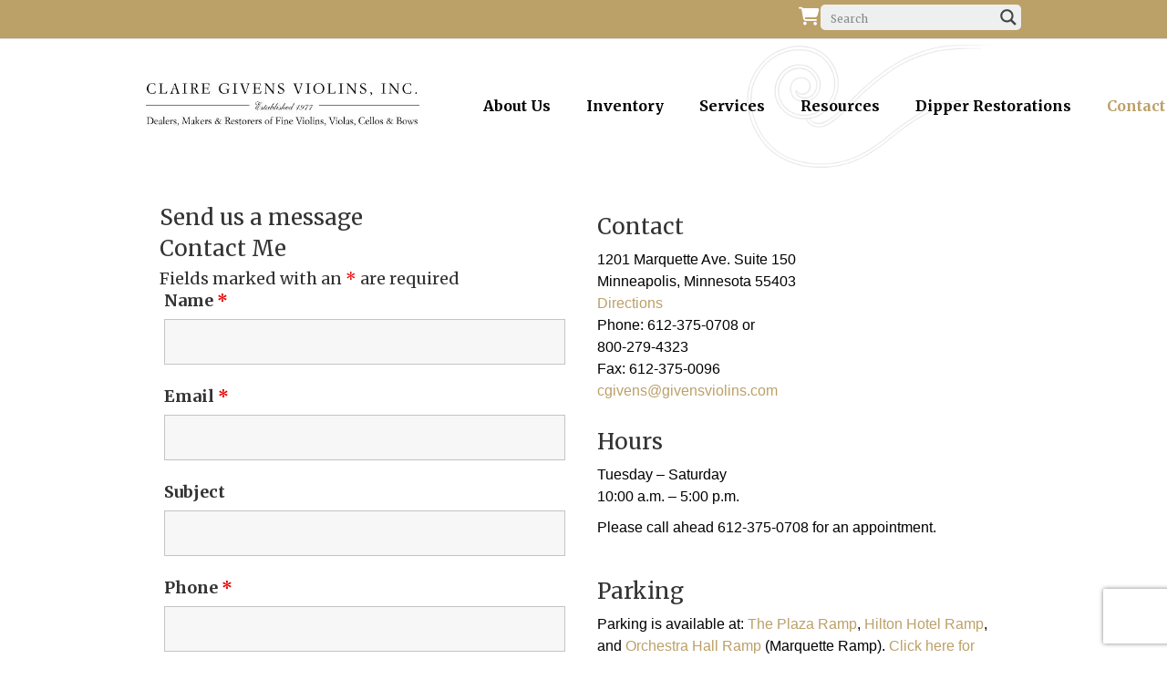

--- FILE ---
content_type: text/html; charset=utf-8
request_url: https://www.google.com/recaptcha/api2/anchor?ar=1&k=6LcYqqgZAAAAANHDiy5XujsivXCh4UsnRTmH-0eO&co=aHR0cHM6Ly93d3cuZ2l2ZW5zdmlvbGlucy5jb206NDQz&hl=en&v=PoyoqOPhxBO7pBk68S4YbpHZ&size=invisible&anchor-ms=20000&execute-ms=30000&cb=p93e4oo746xc
body_size: 48586
content:
<!DOCTYPE HTML><html dir="ltr" lang="en"><head><meta http-equiv="Content-Type" content="text/html; charset=UTF-8">
<meta http-equiv="X-UA-Compatible" content="IE=edge">
<title>reCAPTCHA</title>
<style type="text/css">
/* cyrillic-ext */
@font-face {
  font-family: 'Roboto';
  font-style: normal;
  font-weight: 400;
  font-stretch: 100%;
  src: url(//fonts.gstatic.com/s/roboto/v48/KFO7CnqEu92Fr1ME7kSn66aGLdTylUAMa3GUBHMdazTgWw.woff2) format('woff2');
  unicode-range: U+0460-052F, U+1C80-1C8A, U+20B4, U+2DE0-2DFF, U+A640-A69F, U+FE2E-FE2F;
}
/* cyrillic */
@font-face {
  font-family: 'Roboto';
  font-style: normal;
  font-weight: 400;
  font-stretch: 100%;
  src: url(//fonts.gstatic.com/s/roboto/v48/KFO7CnqEu92Fr1ME7kSn66aGLdTylUAMa3iUBHMdazTgWw.woff2) format('woff2');
  unicode-range: U+0301, U+0400-045F, U+0490-0491, U+04B0-04B1, U+2116;
}
/* greek-ext */
@font-face {
  font-family: 'Roboto';
  font-style: normal;
  font-weight: 400;
  font-stretch: 100%;
  src: url(//fonts.gstatic.com/s/roboto/v48/KFO7CnqEu92Fr1ME7kSn66aGLdTylUAMa3CUBHMdazTgWw.woff2) format('woff2');
  unicode-range: U+1F00-1FFF;
}
/* greek */
@font-face {
  font-family: 'Roboto';
  font-style: normal;
  font-weight: 400;
  font-stretch: 100%;
  src: url(//fonts.gstatic.com/s/roboto/v48/KFO7CnqEu92Fr1ME7kSn66aGLdTylUAMa3-UBHMdazTgWw.woff2) format('woff2');
  unicode-range: U+0370-0377, U+037A-037F, U+0384-038A, U+038C, U+038E-03A1, U+03A3-03FF;
}
/* math */
@font-face {
  font-family: 'Roboto';
  font-style: normal;
  font-weight: 400;
  font-stretch: 100%;
  src: url(//fonts.gstatic.com/s/roboto/v48/KFO7CnqEu92Fr1ME7kSn66aGLdTylUAMawCUBHMdazTgWw.woff2) format('woff2');
  unicode-range: U+0302-0303, U+0305, U+0307-0308, U+0310, U+0312, U+0315, U+031A, U+0326-0327, U+032C, U+032F-0330, U+0332-0333, U+0338, U+033A, U+0346, U+034D, U+0391-03A1, U+03A3-03A9, U+03B1-03C9, U+03D1, U+03D5-03D6, U+03F0-03F1, U+03F4-03F5, U+2016-2017, U+2034-2038, U+203C, U+2040, U+2043, U+2047, U+2050, U+2057, U+205F, U+2070-2071, U+2074-208E, U+2090-209C, U+20D0-20DC, U+20E1, U+20E5-20EF, U+2100-2112, U+2114-2115, U+2117-2121, U+2123-214F, U+2190, U+2192, U+2194-21AE, U+21B0-21E5, U+21F1-21F2, U+21F4-2211, U+2213-2214, U+2216-22FF, U+2308-230B, U+2310, U+2319, U+231C-2321, U+2336-237A, U+237C, U+2395, U+239B-23B7, U+23D0, U+23DC-23E1, U+2474-2475, U+25AF, U+25B3, U+25B7, U+25BD, U+25C1, U+25CA, U+25CC, U+25FB, U+266D-266F, U+27C0-27FF, U+2900-2AFF, U+2B0E-2B11, U+2B30-2B4C, U+2BFE, U+3030, U+FF5B, U+FF5D, U+1D400-1D7FF, U+1EE00-1EEFF;
}
/* symbols */
@font-face {
  font-family: 'Roboto';
  font-style: normal;
  font-weight: 400;
  font-stretch: 100%;
  src: url(//fonts.gstatic.com/s/roboto/v48/KFO7CnqEu92Fr1ME7kSn66aGLdTylUAMaxKUBHMdazTgWw.woff2) format('woff2');
  unicode-range: U+0001-000C, U+000E-001F, U+007F-009F, U+20DD-20E0, U+20E2-20E4, U+2150-218F, U+2190, U+2192, U+2194-2199, U+21AF, U+21E6-21F0, U+21F3, U+2218-2219, U+2299, U+22C4-22C6, U+2300-243F, U+2440-244A, U+2460-24FF, U+25A0-27BF, U+2800-28FF, U+2921-2922, U+2981, U+29BF, U+29EB, U+2B00-2BFF, U+4DC0-4DFF, U+FFF9-FFFB, U+10140-1018E, U+10190-1019C, U+101A0, U+101D0-101FD, U+102E0-102FB, U+10E60-10E7E, U+1D2C0-1D2D3, U+1D2E0-1D37F, U+1F000-1F0FF, U+1F100-1F1AD, U+1F1E6-1F1FF, U+1F30D-1F30F, U+1F315, U+1F31C, U+1F31E, U+1F320-1F32C, U+1F336, U+1F378, U+1F37D, U+1F382, U+1F393-1F39F, U+1F3A7-1F3A8, U+1F3AC-1F3AF, U+1F3C2, U+1F3C4-1F3C6, U+1F3CA-1F3CE, U+1F3D4-1F3E0, U+1F3ED, U+1F3F1-1F3F3, U+1F3F5-1F3F7, U+1F408, U+1F415, U+1F41F, U+1F426, U+1F43F, U+1F441-1F442, U+1F444, U+1F446-1F449, U+1F44C-1F44E, U+1F453, U+1F46A, U+1F47D, U+1F4A3, U+1F4B0, U+1F4B3, U+1F4B9, U+1F4BB, U+1F4BF, U+1F4C8-1F4CB, U+1F4D6, U+1F4DA, U+1F4DF, U+1F4E3-1F4E6, U+1F4EA-1F4ED, U+1F4F7, U+1F4F9-1F4FB, U+1F4FD-1F4FE, U+1F503, U+1F507-1F50B, U+1F50D, U+1F512-1F513, U+1F53E-1F54A, U+1F54F-1F5FA, U+1F610, U+1F650-1F67F, U+1F687, U+1F68D, U+1F691, U+1F694, U+1F698, U+1F6AD, U+1F6B2, U+1F6B9-1F6BA, U+1F6BC, U+1F6C6-1F6CF, U+1F6D3-1F6D7, U+1F6E0-1F6EA, U+1F6F0-1F6F3, U+1F6F7-1F6FC, U+1F700-1F7FF, U+1F800-1F80B, U+1F810-1F847, U+1F850-1F859, U+1F860-1F887, U+1F890-1F8AD, U+1F8B0-1F8BB, U+1F8C0-1F8C1, U+1F900-1F90B, U+1F93B, U+1F946, U+1F984, U+1F996, U+1F9E9, U+1FA00-1FA6F, U+1FA70-1FA7C, U+1FA80-1FA89, U+1FA8F-1FAC6, U+1FACE-1FADC, U+1FADF-1FAE9, U+1FAF0-1FAF8, U+1FB00-1FBFF;
}
/* vietnamese */
@font-face {
  font-family: 'Roboto';
  font-style: normal;
  font-weight: 400;
  font-stretch: 100%;
  src: url(//fonts.gstatic.com/s/roboto/v48/KFO7CnqEu92Fr1ME7kSn66aGLdTylUAMa3OUBHMdazTgWw.woff2) format('woff2');
  unicode-range: U+0102-0103, U+0110-0111, U+0128-0129, U+0168-0169, U+01A0-01A1, U+01AF-01B0, U+0300-0301, U+0303-0304, U+0308-0309, U+0323, U+0329, U+1EA0-1EF9, U+20AB;
}
/* latin-ext */
@font-face {
  font-family: 'Roboto';
  font-style: normal;
  font-weight: 400;
  font-stretch: 100%;
  src: url(//fonts.gstatic.com/s/roboto/v48/KFO7CnqEu92Fr1ME7kSn66aGLdTylUAMa3KUBHMdazTgWw.woff2) format('woff2');
  unicode-range: U+0100-02BA, U+02BD-02C5, U+02C7-02CC, U+02CE-02D7, U+02DD-02FF, U+0304, U+0308, U+0329, U+1D00-1DBF, U+1E00-1E9F, U+1EF2-1EFF, U+2020, U+20A0-20AB, U+20AD-20C0, U+2113, U+2C60-2C7F, U+A720-A7FF;
}
/* latin */
@font-face {
  font-family: 'Roboto';
  font-style: normal;
  font-weight: 400;
  font-stretch: 100%;
  src: url(//fonts.gstatic.com/s/roboto/v48/KFO7CnqEu92Fr1ME7kSn66aGLdTylUAMa3yUBHMdazQ.woff2) format('woff2');
  unicode-range: U+0000-00FF, U+0131, U+0152-0153, U+02BB-02BC, U+02C6, U+02DA, U+02DC, U+0304, U+0308, U+0329, U+2000-206F, U+20AC, U+2122, U+2191, U+2193, U+2212, U+2215, U+FEFF, U+FFFD;
}
/* cyrillic-ext */
@font-face {
  font-family: 'Roboto';
  font-style: normal;
  font-weight: 500;
  font-stretch: 100%;
  src: url(//fonts.gstatic.com/s/roboto/v48/KFO7CnqEu92Fr1ME7kSn66aGLdTylUAMa3GUBHMdazTgWw.woff2) format('woff2');
  unicode-range: U+0460-052F, U+1C80-1C8A, U+20B4, U+2DE0-2DFF, U+A640-A69F, U+FE2E-FE2F;
}
/* cyrillic */
@font-face {
  font-family: 'Roboto';
  font-style: normal;
  font-weight: 500;
  font-stretch: 100%;
  src: url(//fonts.gstatic.com/s/roboto/v48/KFO7CnqEu92Fr1ME7kSn66aGLdTylUAMa3iUBHMdazTgWw.woff2) format('woff2');
  unicode-range: U+0301, U+0400-045F, U+0490-0491, U+04B0-04B1, U+2116;
}
/* greek-ext */
@font-face {
  font-family: 'Roboto';
  font-style: normal;
  font-weight: 500;
  font-stretch: 100%;
  src: url(//fonts.gstatic.com/s/roboto/v48/KFO7CnqEu92Fr1ME7kSn66aGLdTylUAMa3CUBHMdazTgWw.woff2) format('woff2');
  unicode-range: U+1F00-1FFF;
}
/* greek */
@font-face {
  font-family: 'Roboto';
  font-style: normal;
  font-weight: 500;
  font-stretch: 100%;
  src: url(//fonts.gstatic.com/s/roboto/v48/KFO7CnqEu92Fr1ME7kSn66aGLdTylUAMa3-UBHMdazTgWw.woff2) format('woff2');
  unicode-range: U+0370-0377, U+037A-037F, U+0384-038A, U+038C, U+038E-03A1, U+03A3-03FF;
}
/* math */
@font-face {
  font-family: 'Roboto';
  font-style: normal;
  font-weight: 500;
  font-stretch: 100%;
  src: url(//fonts.gstatic.com/s/roboto/v48/KFO7CnqEu92Fr1ME7kSn66aGLdTylUAMawCUBHMdazTgWw.woff2) format('woff2');
  unicode-range: U+0302-0303, U+0305, U+0307-0308, U+0310, U+0312, U+0315, U+031A, U+0326-0327, U+032C, U+032F-0330, U+0332-0333, U+0338, U+033A, U+0346, U+034D, U+0391-03A1, U+03A3-03A9, U+03B1-03C9, U+03D1, U+03D5-03D6, U+03F0-03F1, U+03F4-03F5, U+2016-2017, U+2034-2038, U+203C, U+2040, U+2043, U+2047, U+2050, U+2057, U+205F, U+2070-2071, U+2074-208E, U+2090-209C, U+20D0-20DC, U+20E1, U+20E5-20EF, U+2100-2112, U+2114-2115, U+2117-2121, U+2123-214F, U+2190, U+2192, U+2194-21AE, U+21B0-21E5, U+21F1-21F2, U+21F4-2211, U+2213-2214, U+2216-22FF, U+2308-230B, U+2310, U+2319, U+231C-2321, U+2336-237A, U+237C, U+2395, U+239B-23B7, U+23D0, U+23DC-23E1, U+2474-2475, U+25AF, U+25B3, U+25B7, U+25BD, U+25C1, U+25CA, U+25CC, U+25FB, U+266D-266F, U+27C0-27FF, U+2900-2AFF, U+2B0E-2B11, U+2B30-2B4C, U+2BFE, U+3030, U+FF5B, U+FF5D, U+1D400-1D7FF, U+1EE00-1EEFF;
}
/* symbols */
@font-face {
  font-family: 'Roboto';
  font-style: normal;
  font-weight: 500;
  font-stretch: 100%;
  src: url(//fonts.gstatic.com/s/roboto/v48/KFO7CnqEu92Fr1ME7kSn66aGLdTylUAMaxKUBHMdazTgWw.woff2) format('woff2');
  unicode-range: U+0001-000C, U+000E-001F, U+007F-009F, U+20DD-20E0, U+20E2-20E4, U+2150-218F, U+2190, U+2192, U+2194-2199, U+21AF, U+21E6-21F0, U+21F3, U+2218-2219, U+2299, U+22C4-22C6, U+2300-243F, U+2440-244A, U+2460-24FF, U+25A0-27BF, U+2800-28FF, U+2921-2922, U+2981, U+29BF, U+29EB, U+2B00-2BFF, U+4DC0-4DFF, U+FFF9-FFFB, U+10140-1018E, U+10190-1019C, U+101A0, U+101D0-101FD, U+102E0-102FB, U+10E60-10E7E, U+1D2C0-1D2D3, U+1D2E0-1D37F, U+1F000-1F0FF, U+1F100-1F1AD, U+1F1E6-1F1FF, U+1F30D-1F30F, U+1F315, U+1F31C, U+1F31E, U+1F320-1F32C, U+1F336, U+1F378, U+1F37D, U+1F382, U+1F393-1F39F, U+1F3A7-1F3A8, U+1F3AC-1F3AF, U+1F3C2, U+1F3C4-1F3C6, U+1F3CA-1F3CE, U+1F3D4-1F3E0, U+1F3ED, U+1F3F1-1F3F3, U+1F3F5-1F3F7, U+1F408, U+1F415, U+1F41F, U+1F426, U+1F43F, U+1F441-1F442, U+1F444, U+1F446-1F449, U+1F44C-1F44E, U+1F453, U+1F46A, U+1F47D, U+1F4A3, U+1F4B0, U+1F4B3, U+1F4B9, U+1F4BB, U+1F4BF, U+1F4C8-1F4CB, U+1F4D6, U+1F4DA, U+1F4DF, U+1F4E3-1F4E6, U+1F4EA-1F4ED, U+1F4F7, U+1F4F9-1F4FB, U+1F4FD-1F4FE, U+1F503, U+1F507-1F50B, U+1F50D, U+1F512-1F513, U+1F53E-1F54A, U+1F54F-1F5FA, U+1F610, U+1F650-1F67F, U+1F687, U+1F68D, U+1F691, U+1F694, U+1F698, U+1F6AD, U+1F6B2, U+1F6B9-1F6BA, U+1F6BC, U+1F6C6-1F6CF, U+1F6D3-1F6D7, U+1F6E0-1F6EA, U+1F6F0-1F6F3, U+1F6F7-1F6FC, U+1F700-1F7FF, U+1F800-1F80B, U+1F810-1F847, U+1F850-1F859, U+1F860-1F887, U+1F890-1F8AD, U+1F8B0-1F8BB, U+1F8C0-1F8C1, U+1F900-1F90B, U+1F93B, U+1F946, U+1F984, U+1F996, U+1F9E9, U+1FA00-1FA6F, U+1FA70-1FA7C, U+1FA80-1FA89, U+1FA8F-1FAC6, U+1FACE-1FADC, U+1FADF-1FAE9, U+1FAF0-1FAF8, U+1FB00-1FBFF;
}
/* vietnamese */
@font-face {
  font-family: 'Roboto';
  font-style: normal;
  font-weight: 500;
  font-stretch: 100%;
  src: url(//fonts.gstatic.com/s/roboto/v48/KFO7CnqEu92Fr1ME7kSn66aGLdTylUAMa3OUBHMdazTgWw.woff2) format('woff2');
  unicode-range: U+0102-0103, U+0110-0111, U+0128-0129, U+0168-0169, U+01A0-01A1, U+01AF-01B0, U+0300-0301, U+0303-0304, U+0308-0309, U+0323, U+0329, U+1EA0-1EF9, U+20AB;
}
/* latin-ext */
@font-face {
  font-family: 'Roboto';
  font-style: normal;
  font-weight: 500;
  font-stretch: 100%;
  src: url(//fonts.gstatic.com/s/roboto/v48/KFO7CnqEu92Fr1ME7kSn66aGLdTylUAMa3KUBHMdazTgWw.woff2) format('woff2');
  unicode-range: U+0100-02BA, U+02BD-02C5, U+02C7-02CC, U+02CE-02D7, U+02DD-02FF, U+0304, U+0308, U+0329, U+1D00-1DBF, U+1E00-1E9F, U+1EF2-1EFF, U+2020, U+20A0-20AB, U+20AD-20C0, U+2113, U+2C60-2C7F, U+A720-A7FF;
}
/* latin */
@font-face {
  font-family: 'Roboto';
  font-style: normal;
  font-weight: 500;
  font-stretch: 100%;
  src: url(//fonts.gstatic.com/s/roboto/v48/KFO7CnqEu92Fr1ME7kSn66aGLdTylUAMa3yUBHMdazQ.woff2) format('woff2');
  unicode-range: U+0000-00FF, U+0131, U+0152-0153, U+02BB-02BC, U+02C6, U+02DA, U+02DC, U+0304, U+0308, U+0329, U+2000-206F, U+20AC, U+2122, U+2191, U+2193, U+2212, U+2215, U+FEFF, U+FFFD;
}
/* cyrillic-ext */
@font-face {
  font-family: 'Roboto';
  font-style: normal;
  font-weight: 900;
  font-stretch: 100%;
  src: url(//fonts.gstatic.com/s/roboto/v48/KFO7CnqEu92Fr1ME7kSn66aGLdTylUAMa3GUBHMdazTgWw.woff2) format('woff2');
  unicode-range: U+0460-052F, U+1C80-1C8A, U+20B4, U+2DE0-2DFF, U+A640-A69F, U+FE2E-FE2F;
}
/* cyrillic */
@font-face {
  font-family: 'Roboto';
  font-style: normal;
  font-weight: 900;
  font-stretch: 100%;
  src: url(//fonts.gstatic.com/s/roboto/v48/KFO7CnqEu92Fr1ME7kSn66aGLdTylUAMa3iUBHMdazTgWw.woff2) format('woff2');
  unicode-range: U+0301, U+0400-045F, U+0490-0491, U+04B0-04B1, U+2116;
}
/* greek-ext */
@font-face {
  font-family: 'Roboto';
  font-style: normal;
  font-weight: 900;
  font-stretch: 100%;
  src: url(//fonts.gstatic.com/s/roboto/v48/KFO7CnqEu92Fr1ME7kSn66aGLdTylUAMa3CUBHMdazTgWw.woff2) format('woff2');
  unicode-range: U+1F00-1FFF;
}
/* greek */
@font-face {
  font-family: 'Roboto';
  font-style: normal;
  font-weight: 900;
  font-stretch: 100%;
  src: url(//fonts.gstatic.com/s/roboto/v48/KFO7CnqEu92Fr1ME7kSn66aGLdTylUAMa3-UBHMdazTgWw.woff2) format('woff2');
  unicode-range: U+0370-0377, U+037A-037F, U+0384-038A, U+038C, U+038E-03A1, U+03A3-03FF;
}
/* math */
@font-face {
  font-family: 'Roboto';
  font-style: normal;
  font-weight: 900;
  font-stretch: 100%;
  src: url(//fonts.gstatic.com/s/roboto/v48/KFO7CnqEu92Fr1ME7kSn66aGLdTylUAMawCUBHMdazTgWw.woff2) format('woff2');
  unicode-range: U+0302-0303, U+0305, U+0307-0308, U+0310, U+0312, U+0315, U+031A, U+0326-0327, U+032C, U+032F-0330, U+0332-0333, U+0338, U+033A, U+0346, U+034D, U+0391-03A1, U+03A3-03A9, U+03B1-03C9, U+03D1, U+03D5-03D6, U+03F0-03F1, U+03F4-03F5, U+2016-2017, U+2034-2038, U+203C, U+2040, U+2043, U+2047, U+2050, U+2057, U+205F, U+2070-2071, U+2074-208E, U+2090-209C, U+20D0-20DC, U+20E1, U+20E5-20EF, U+2100-2112, U+2114-2115, U+2117-2121, U+2123-214F, U+2190, U+2192, U+2194-21AE, U+21B0-21E5, U+21F1-21F2, U+21F4-2211, U+2213-2214, U+2216-22FF, U+2308-230B, U+2310, U+2319, U+231C-2321, U+2336-237A, U+237C, U+2395, U+239B-23B7, U+23D0, U+23DC-23E1, U+2474-2475, U+25AF, U+25B3, U+25B7, U+25BD, U+25C1, U+25CA, U+25CC, U+25FB, U+266D-266F, U+27C0-27FF, U+2900-2AFF, U+2B0E-2B11, U+2B30-2B4C, U+2BFE, U+3030, U+FF5B, U+FF5D, U+1D400-1D7FF, U+1EE00-1EEFF;
}
/* symbols */
@font-face {
  font-family: 'Roboto';
  font-style: normal;
  font-weight: 900;
  font-stretch: 100%;
  src: url(//fonts.gstatic.com/s/roboto/v48/KFO7CnqEu92Fr1ME7kSn66aGLdTylUAMaxKUBHMdazTgWw.woff2) format('woff2');
  unicode-range: U+0001-000C, U+000E-001F, U+007F-009F, U+20DD-20E0, U+20E2-20E4, U+2150-218F, U+2190, U+2192, U+2194-2199, U+21AF, U+21E6-21F0, U+21F3, U+2218-2219, U+2299, U+22C4-22C6, U+2300-243F, U+2440-244A, U+2460-24FF, U+25A0-27BF, U+2800-28FF, U+2921-2922, U+2981, U+29BF, U+29EB, U+2B00-2BFF, U+4DC0-4DFF, U+FFF9-FFFB, U+10140-1018E, U+10190-1019C, U+101A0, U+101D0-101FD, U+102E0-102FB, U+10E60-10E7E, U+1D2C0-1D2D3, U+1D2E0-1D37F, U+1F000-1F0FF, U+1F100-1F1AD, U+1F1E6-1F1FF, U+1F30D-1F30F, U+1F315, U+1F31C, U+1F31E, U+1F320-1F32C, U+1F336, U+1F378, U+1F37D, U+1F382, U+1F393-1F39F, U+1F3A7-1F3A8, U+1F3AC-1F3AF, U+1F3C2, U+1F3C4-1F3C6, U+1F3CA-1F3CE, U+1F3D4-1F3E0, U+1F3ED, U+1F3F1-1F3F3, U+1F3F5-1F3F7, U+1F408, U+1F415, U+1F41F, U+1F426, U+1F43F, U+1F441-1F442, U+1F444, U+1F446-1F449, U+1F44C-1F44E, U+1F453, U+1F46A, U+1F47D, U+1F4A3, U+1F4B0, U+1F4B3, U+1F4B9, U+1F4BB, U+1F4BF, U+1F4C8-1F4CB, U+1F4D6, U+1F4DA, U+1F4DF, U+1F4E3-1F4E6, U+1F4EA-1F4ED, U+1F4F7, U+1F4F9-1F4FB, U+1F4FD-1F4FE, U+1F503, U+1F507-1F50B, U+1F50D, U+1F512-1F513, U+1F53E-1F54A, U+1F54F-1F5FA, U+1F610, U+1F650-1F67F, U+1F687, U+1F68D, U+1F691, U+1F694, U+1F698, U+1F6AD, U+1F6B2, U+1F6B9-1F6BA, U+1F6BC, U+1F6C6-1F6CF, U+1F6D3-1F6D7, U+1F6E0-1F6EA, U+1F6F0-1F6F3, U+1F6F7-1F6FC, U+1F700-1F7FF, U+1F800-1F80B, U+1F810-1F847, U+1F850-1F859, U+1F860-1F887, U+1F890-1F8AD, U+1F8B0-1F8BB, U+1F8C0-1F8C1, U+1F900-1F90B, U+1F93B, U+1F946, U+1F984, U+1F996, U+1F9E9, U+1FA00-1FA6F, U+1FA70-1FA7C, U+1FA80-1FA89, U+1FA8F-1FAC6, U+1FACE-1FADC, U+1FADF-1FAE9, U+1FAF0-1FAF8, U+1FB00-1FBFF;
}
/* vietnamese */
@font-face {
  font-family: 'Roboto';
  font-style: normal;
  font-weight: 900;
  font-stretch: 100%;
  src: url(//fonts.gstatic.com/s/roboto/v48/KFO7CnqEu92Fr1ME7kSn66aGLdTylUAMa3OUBHMdazTgWw.woff2) format('woff2');
  unicode-range: U+0102-0103, U+0110-0111, U+0128-0129, U+0168-0169, U+01A0-01A1, U+01AF-01B0, U+0300-0301, U+0303-0304, U+0308-0309, U+0323, U+0329, U+1EA0-1EF9, U+20AB;
}
/* latin-ext */
@font-face {
  font-family: 'Roboto';
  font-style: normal;
  font-weight: 900;
  font-stretch: 100%;
  src: url(//fonts.gstatic.com/s/roboto/v48/KFO7CnqEu92Fr1ME7kSn66aGLdTylUAMa3KUBHMdazTgWw.woff2) format('woff2');
  unicode-range: U+0100-02BA, U+02BD-02C5, U+02C7-02CC, U+02CE-02D7, U+02DD-02FF, U+0304, U+0308, U+0329, U+1D00-1DBF, U+1E00-1E9F, U+1EF2-1EFF, U+2020, U+20A0-20AB, U+20AD-20C0, U+2113, U+2C60-2C7F, U+A720-A7FF;
}
/* latin */
@font-face {
  font-family: 'Roboto';
  font-style: normal;
  font-weight: 900;
  font-stretch: 100%;
  src: url(//fonts.gstatic.com/s/roboto/v48/KFO7CnqEu92Fr1ME7kSn66aGLdTylUAMa3yUBHMdazQ.woff2) format('woff2');
  unicode-range: U+0000-00FF, U+0131, U+0152-0153, U+02BB-02BC, U+02C6, U+02DA, U+02DC, U+0304, U+0308, U+0329, U+2000-206F, U+20AC, U+2122, U+2191, U+2193, U+2212, U+2215, U+FEFF, U+FFFD;
}

</style>
<link rel="stylesheet" type="text/css" href="https://www.gstatic.com/recaptcha/releases/PoyoqOPhxBO7pBk68S4YbpHZ/styles__ltr.css">
<script nonce="2RrEReASR9SWlWCzq2rBqg" type="text/javascript">window['__recaptcha_api'] = 'https://www.google.com/recaptcha/api2/';</script>
<script type="text/javascript" src="https://www.gstatic.com/recaptcha/releases/PoyoqOPhxBO7pBk68S4YbpHZ/recaptcha__en.js" nonce="2RrEReASR9SWlWCzq2rBqg">
      
    </script></head>
<body><div id="rc-anchor-alert" class="rc-anchor-alert"></div>
<input type="hidden" id="recaptcha-token" value="[base64]">
<script type="text/javascript" nonce="2RrEReASR9SWlWCzq2rBqg">
      recaptcha.anchor.Main.init("[\x22ainput\x22,[\x22bgdata\x22,\x22\x22,\[base64]/[base64]/UltIKytdPWE6KGE8MjA0OD9SW0grK109YT4+NnwxOTI6KChhJjY0NTEyKT09NTUyOTYmJnErMTxoLmxlbmd0aCYmKGguY2hhckNvZGVBdChxKzEpJjY0NTEyKT09NTYzMjA/[base64]/MjU1OlI/[base64]/[base64]/[base64]/[base64]/[base64]/[base64]/[base64]/[base64]/[base64]/[base64]\x22,\[base64]\x22,\x22w44tw4/CmcK1wrcew5/DqsOdw4nDlkt8djNzSixFCTDDh8Odw6bCo8OsZBBaEBfCqMKIOmRcw5pJSkFsw6QpaDFIIMK/w4vCsgEVTMO2ZsO7R8Kmw55nw63DvRtJw6/DtsO2XsKiBcK1E8ObwowCeS7Cg2nCpMK5RMObMT/DhUEgKj11wrMUw7TDmMKaw6VjVcOpwpxjw5PCljJVwofDihDDp8OdJxNbwqlLNV5Hw5bCp3vDncKNJ8KPXAk5ZMOfwpnCnRrCjcKLWsKVwqTChFLDvlgELMKyLFLCo8KwwokfwobDvGHDtntkw7dzcDTDhMKiOsOjw5fDtxFKTBpSW8K0QsKOMh/CjsO7A8KFw6lRR8KJwphResKBwqMlREfDnsOCw4vCo8Oqw7o+XTZgwpnDiGs0SXLCgwk6wpt/woTDvHpEwr0wERxww6c0wq7DocKgw5PDoQR2wp4dPcKQw7UcCMKywrDChcKGecKsw5s/SFckw5TDpsOnUhDDn8Kiw7BGw7nDknw8wrFFUMKJwrLCtcKUHcKGFBLCnxVvYEDCksKrKl7DmUTDjsKOwr/[base64]/wq/[base64]/Cq8KWX2fDkg3DhXnChmQdw45oWC/Cm8OPV8Kdw5rCvsK7w4XCg0QhNMKmZwXDscK1w5HCqzHCiifCssOia8OhYcKdw7RkwpvCqB1TGGh3w4RfwoxgHlNgc2h5w5Iaw6lCw43DlVQiG37CosKDw7tfw5sPw7zCnsK7wofDmsKccMOraA9Ww7pAwq8Yw5UWw5c+wq/[base64]/DpHTDh8KQJsOow7rClTEJwp3CrljDg1gUfFnDjzh1wog2BsO1w4sWw79Uwo0Jw4YSw6FOP8KNw5tKw7LDvxFkOgDCrsKyHsOVIsOHw6E3GMOMSzPCv2sdwp/Cqx/Co2xYwq8cw4stWhwfNS7DujHDrMKPFsOqTBnCvsKWw6hUB3xgw4vCjMK5bXPDpzFGw5jDr8KCwr3ChsK5bcKcfl0oS1dqw5Y0wopWw7hBw5nChErDhXvDgFVtw5/DhXs3w4Rrb0lsw7fDkC/DgMKtOwYCCmDDt0HCj8O7Kl7Cl8OVw4tIKE03wp9FY8KeJMKZwrtgwrkGYsOSQ8K8wotQw67CqWPClcKgwphwaMKTw4Nmf1nClUR2acOYfsOiJMOmVMKKb0XDgQDDoEXDmUDDthHDtsOTw5p1wqBIworCj8Ktw7bCiW93w7wcXcOTwo3DosKBwr/[base64]/Dm09+wpYTOloMLkQxw4MQw6jDsUBlesOzVDLCkgHCjmPDuMKVYMKxw7tZYj0HwqMoWF0wS8O8VzEawpzDsDU9wp1tRcKnByoiIcOKw7vDqsOuwqvDgsOPRsOFwosKYcODw5/DpMODwrfDhgMtcwfDiGkKwoPDl03CuSk1wrI+KsOHwpnDtMOAw5XCpcOfEVrDqng+w7jDkcOmLMONw5UXw6vDnBjDvXzDmnPClAJecsODFQ7DvT4yw5/DhG1hwoNIwphtbG/DncKrCsKRDcOcc8KTc8OUd8OQDnNKHMOdCMO1aWkTwqvCiAzDlSrCijLDllXDj207w6AMIcKPRkUww4LDhnNOV1zCgnpvwpvDrm7CkcKzw4LCoxsWw4fDv10TwqnDusOGwrrDhMKQaUPCvsKgHiwlwqwOwpdrwo/Dp2DCngzDqXFuWcKNw6shWMKlwpMEUnPDrcOKHyR2BsKXw7rDnC/[base64]/DpMKCDxkGD8OtwrXCuDjDpsOpY0Y/wpnCssKDO8OCcGLCqcO1w5rDtMKCw4DDnmZQw5l2cgV7w71nahEqIXXDo8O7BUjCinHCqWLDosO8HGjCtcKuFDbCskzCrVRwGcOnwqPCn2/DvX0fEWzDv0/DjcKuwoUmGkIARMOffsKiwqvCgMOlDCDDvUvDt8OCOcO6wpDDusKkUkHDv0XDqypZwonCrcO4OsOxZjp5WDrCv8KkH8OlKsKeLVbCr8KNGMKCRj/DhC7DqsOvBcKTwqltw5LCksOdw7DDtwEpOE/[base64]/SVJtw7/CmQkHccKXw4/Dj8Ksw4LCl8KvasKBw5/DsMK8KMO5wpjDrsK6wqHDj1IWI2Mvw4PCoD/Cn3Qyw44mNypzwrQLLMO3w7YvwqnDrsK0JcKqNWNHQ1fDv8OXFy1weMKJwp4QC8ORw6vDl1knXcKOPcOfw5rDhgDDhsO3w6I8AcOnw6PCpBQ3w5bCnsOQwpUMBA1IfMO4WS7DiQkSwpI/w7DCuBPChA3CvsKpw4gMwpDDjmvCiMK2w4DCmyPDnMKoXsOrwp8PZy/CpMOwfWMYw7l6wpLDnsKEw5/CpsOTMsKQw4J9QnjCmcO2V8KsPsOyLcO1w7zCqjvChMOGw5nCgW85BVEYwqB+YzPCpMKTI09EGnlLw4pYw6/[base64]/Di3YXE8KEeTjCon3DuCvCkifDjhXDucKiw43DuC5mwokyBsOvw6rCqDHCqcKdecO8wr3DqAdnTFXDkcO1w6/Dn20oGkjDkcKtesKnw5Vawq7DpcKLe27ClEbDlB3CpMO2wp7Dp0BPesKRLsOIK8OBwpJOwrrCpE3Dq8Opw5R5DsKRbsOedcKTYsOhw4FUwrkpwoxbccK/[base64]/UHbDkMKYUnYPw6HDnifCjMO8VsK7wqtCwonCq8OQw7Atwq/Cl0wYPcOawoMWDVkafmQLUn8zX8OLw5twXTzDiUPCmCA4GUXCmsORw4dIUXFswo4efUJhcC5yw71ew7RMwpcIwpnClwXDhmXCpBPDoRvDn0smPBwEX1rCkhY4MsOUwpPDpU7CrsKJWsOJMcO6w5bDi8KfbMKJw5Zlwp/DqXfCuMKWewMCFg88wrksXSIaw4Ugwpk5AsKjOcObwq4cOkrCjTbDkXjCv8OJw650eRlnworDq8KXGsOeO8Kxwq/DgcKAVntYMibCp17CoMKHbMO4YsKEDHLCjMKrFMOKS8ODK8O5w7/DqwvDvkVJSsO0wq3CkDfCsjkowoXDicOLw47CsMKeBlvCtcKUwo1kw7LDrMOVw7zDlEfDlcKFwpDDqATDr8Kbw6TDplTDosKddA3ChsK/[base64]/Cu8Khw7TDmDHDmnMOw6DDtcOxwoc/wqLCm8O9ZMKZF8Krw5vDisO0PxkZNWjCkMO9DsOpwq0tL8KxJ1DDs8OsBcKjc0jDik7CvcOTw5DCmkbCoMKFI8ORw5/Cqx89KTHDqh0Ww4zDo8KkWMODS8KfI8K+w6bDv3TCicOFwr/ClMKzO3Vdw4/Cn8OHwpbCnAZzWcOvw7fCpi5fwqzDvsK/[base64]/DncOPC3FHwroVw596XsKfBsOERcOwAl1JdMOqKD3Cj8KKbcK2d0JEwq/DmsKrw7XDkMKiAG4/w5YNMD/DhWzDjMO4J8KfwoXDnRHDv8OHw7B2w6cPwq1uwqVuw4DClwR0w6ExQQZWwqDDuMK+w4XCs8KLwo7DvcKnwoMfbT5/E8KHw5ZKaA0sNAJ3D2bDrcKqwoo/C8KDw741ZcK0VUzDlzzDlMKvwp/DsW5aw4TCoRUBP8KpwonClEYNKsOQYUrDt8KTw6vDqsKKMcONWcOdw4TDikHDnA1aNAvDkMK/D8KTwpfCp23DicK7w65Zw6TCrAjCgHDCusOtX8Ocw406XMOxw5LDkMOxw6ZdwpDDi0PCmCQ2bhM9D3k3b8OlbmXCqw7Dg8OOwqrDo8Kyw6Uzw4LCmyBGw71UwpTDuMK+U0ggBsKGJ8OuHcO2w6LDkcOiw4bDiiDDsg0mHMOuDsKQbcKyK8Oiw4/[base64]/CpcOueBjCn00yw7vCpC44wpZQI0nDh0V/wqwdSx/DkCfCuzHCoQcwN2UYQMOCw6pcDMKrSS3DpMOrwpTDrsOpYsOEacKBw6fDsirDnMOJYGsYwr3DkC7DhMOJFcOQBsO4wrLDqcKFDcKPw6nChMK8VsOJw6nCgcKbwonCvcO+Wi9Qw4/DgwXDosKaw69bccOww6xzesOsK8OEGzDCnsOwGcK2UsObwpQ2ZcKzwp7Cm0Bhwo8dCDwHFsOeSDfCvnM2GsOPYMOYw6vDrwvCg1vDo0VOw5rCuEEfwqHDoDBQZUTDmMOOwrp5w41aZBvCsUsawo7ClkliEGrDt8Ouw4TDtAlzTMKCw4M5w5/CmMKbwpLDmMOrD8K0w7w+DsO1T8KkbMOZeVYqwqnCvcKJK8K+Xh15UcKsFhDClMOqwowKBSHDp2zDjC7CtMOpworDvCXChHHCpsKTw6F+wq9HwqQXworClsKbw7HCtTJTw5pNQFDCmsO3wqpnBlsbYjhUZF3DksKyfxZGGwpGTcOfEMOuUMK9WSDDscOlGzLClcK/esK4wp3DilxqUiYiwo16ZcOpwoHCmQBqJ8KMTQXDisOkwrx/w5gbNcOxJE/DiVzCiH0kw6c7wonDh8KSw6bDhl41EwdSeMO0C8OCf8Oqw6PDgDhOwrzDmsOHdy82YMO+RcO1wqnDvsO6KxLDq8KWw4M1w6cxWQTDgMKMJyPCmHZSw6bCqcKub8KFwpzCnWc4w7PDlsKELsOfNcKXwpYndzrCoxdocEpKw4PCtSpCfcKFw6LCq2XDvsO/wqFpTQ/[base64]/CssKIHSTDgMOew4wIBsKZAjHDp2vDq8Oiw7nDvCnDgMKyABLCgRDDlxNKXMK5w6MXw446w60vwpUtwp4YT0YxDkJFWsKOw4LDqsOuZlzCnj3Cu8Okw5svwrTCs8Kndj3DpCIMdcObeMKbNjHDhAwVEsOVHS/CtXbDmVM+wo9lOnzDsyNCw74dGTzCsmLCtsKWbhLCo1nCo0TCmsKeHX4mKEYDwppLwogkwpF9XQxGw7zCo8K0w7/DnmAUwrRiw4nDn8O0w4gbw5PDjsOxQnodwp5rVWsBw7LDkmV/RMO8wrXDvH90d0XCjWF/w7rCi0x5wqnDucOxeiReWhHDh2PCshULTxJBw7ZSwrcINsO9w67CocKtblUhwpl0XhrCm8OqwqExwr1awr/ChHzChsKvHhLCixpoWcOMYQDDowMAYsK/w503KDpMXsOswqRufcKDA8OPNVZ6NHTCj8O6fcODQk/Cg8OAHzrCvSzCpDouw6DDmSMvRMOhw4fDiSIcRBFpw7bDocOaPQ9iJ8OLTcO1w4TCm13DhsOJDcKXw7Fhw4HChcK2w4fDmQfDn17CrcKfw7fDvFnDoDbCq8Kkw5hjw7VpwrVuDDgBw5zDtMKww746wozDl8KkGMOBw4tJKMO2w5ElGXTCn1N9w59Ew7w/w7YeworCuMOZZE3CsW/DkE7Co2bDn8OYw5HCkcOQbMOuV8O4bmtlw6NMw5bCjmPDhcOePMO6w6Fzw5LDhQxpBxHDog7CnzxHwoXDhyoaAW7Du8KeVi9Kw55nVsKGA0bChjRudcOww5BKw4PDjcKcbTPDpsKqwooqLcODV0jDpBYHwoRXw5YCLkkdw6nDvMOhw5JjIE9SAQ/[base64]/DvB/Dn8Oaw6h/OFXCr8KfVU3DisKowqQzw6FswplwX3TDlsOrCcKLHcKWeXJVwpbCqlhfAQvCnl5OGcKuKzprworCoMKTEGjCncKgA8OYw5/[base64]/CpcK7w4RIIsO6woAdwqEyw7zDlMOeKlNJw6jCvyhPLsKIMcKvLsOrwqbChVdZXcK5wr3CgcOvHUtPw6zDnMO4wqBrW8Ogw6TCqQg6anTDhBXCq8Opw6YuwozDtMKlwqrDgTLDqEvCpyzDgsOYwqVlw7prRsKzwoReQCsgLcKbAEEwFMKUwr8VwqrCvhTCjH7Dgi/CkMKbwpfCmDnCrMK6w7/Cj27Dr8O4wofDmBo7w5MYw6xCw4kYXlkTPsKQw4lwwqPDmcKkw6zDsMKmbWnDkcKXXkw9X8OzKsOpTMK4woN4McKJwpE0Lh7DucKJwpHCmXViwrvDvDPDjC/CozckOEdFwpfCnHzCqsK/W8ODwrQNHcKlM8O2wrjCnkV6cWoxW8KYw7IFwok6wpt9w7nDsDfCk8OXw6gqw7DCnk0cw4tEScOGJkHCm8KWw5nDoSPCg8KkwqrCl1l/w4RFw4AMwpxbw6AaCMO8UkPCumTClcOEZFXDs8K1wrvCgsKsCCl4w7/DgxRiFi3DiUnDiHoFwrdCwqbDlsKtBxZmwrAge8OMOCXDsHtRJsOmwqfDlXDCusKhwoQEQBHChVJxOHLCsFslw6HCl3NEw7HChcKxYVTCsMOGw4DDnRhRMmU/w6dXPmXChk4VwonDlsOhwpfDjxXCssO2Y2jCtlfCm0p2Gwc4w6tWT8O7csKTw4nDgAfDpmPDlXx7dHs4w6UgAcKbwqhRw6wrZWhDO8O8UHTCnsO3cnMHwrPDnknComPDsyvCq2pkXUQpwqdWw7vDqGHCvznDlsOBwr9UwrHCmlgkOiVkwqLCn1YmCz5qEh/[base64]/[base64]/wppZOcO5VsKxw5LDucOWwq9TwpHDjznDu8KXwoXCrzwJwq3CuMKgwrk5wqtnM8Oww5cdI8OfUm0bwpTCmMOfw6RuwoFTwrDCu8KvYsK4P8OGFMKtAMK2w5N2FVPDrnTDkcOKwoQJScOiR8K/[base64]/[base64]/CisKawo5Nw6d3w6/Do8OJQXN/OcK7SFfDvjRkPcKRTTXCtcKMw79ReWLDnU7CinPCrRnDmg9zw4tCw5LDsCbCiREccMOeQ3oQw5LCpMKvNmvCly3Ch8Oww6cNwq8dw6pZSgDClGfCvcOcw6ojwoI0bCh7w6wyZsOnEsKzPMONwrJLwofDmxVmwovDtMOrdkPChsKww4M1wpDDi8OrVsOoAR3CsD/DrT/CulXCkh7DvS4SwrdLwqDDlsOew6A8woljOMKCK2lHwqnCgcOww7jDok5pw5gTw6jCrsOowpJ1MwbCq8OXDsKDw5Qqw43DlsKFKsK7bEVBw4NOOmtlwpnDtG/DuEfChMKVw6JtICLDmcObdMK5wrFjIF3DtcKqJMK8w5PCoMOuecKGFh0HT8OYIQ8MwrTCksK8I8O1wqA8KMK2F00kF1hOwqcZZcOgw7rCizbCoyfDvA05wqTCpsOvw73CpcO2ScKrRCN/wqE6w4ojXsKLw447ISdzw7tOY0s/[base64]/DvX/DhMKLNMOjw5XDtQ9ob0nCpl/[base64]/SipLwpkZwroVw6dzZE0nwos9w5PCpwzDmsOyHxVyTMOVPmR1wogPcSI5NCgOSVsFC8KiE8OAbMOYJhbCpy7DskNtwpIibC8Swo3DvsKnw6nDscKKJ2/DniUYwoJIw4xVYMKhWETDkgoWdsOrIMKzw5zDhMKqbGh3ZcOVFmlew5/DrUE9Kjt1TXUVUHccKsK5K8OMw7EQaMKeUcOZGsK8XcOwSsOyZ8KEKMOFwrMTwr1JFcKow6p9YzUyIkNkEcKTThtpL0Q0woHDmcOnw611w7Flw5IawpJ3KCVUXV/DosK6w4A/SGTDvcOxdcKWw6TCjcOYfcOjWzXDiFTClhwnwrPDh8OeeC/CkcKAasKDwpsvw5XDsRk6wpx4DEchwo7DpUbCtcOrHcO6w5/DhMODwrvChAHDi8Kwe8O3wrYdwqnDk8KRw7jCtsK0d8K6eU9LY8KPOxDDhB7DksKfE8O1w6LDksK5ZFwXwpHDv8ObwqwTw7fCugLDqcOew6XDi8Onw7/CgcOLw5kaOyd6PAXDt2gpw7wNwp9YCUUAP1bDucOqw5DCpk3Cu8O3NFPDgRbCvsKdMsKJCFHCkMOHD8KIwo9aKUdmNsK8w6NywqfDtzMywpvDs8K0HcKrw7Qyw6kNYsO/[base64]/[base64]/[base64]/[base64]/CnXXCr3zCnzzDi2jCuSzDj8KTX8KOQwJaw5EIXQ06w5cjw4BSFMKXFlI2MmpmNw8Mw63Cm2bDmizCp8Oww4dxwrsKw7rDq8KXw6dNF8OrwqPDmcKXXSzDnTXDqsK1wpZvwotVw7BsEVrCrjNlwrgaLETDrcOMNMOMdF/DsH5rNsO4wrMbTTwKN8OMwpXCqhtsw5XDs8KOw5jCn8KQIwYBP8OPwonClMOkc3DCoMObw6/CvAnCq8Ohwr/CocOzwotKMTjCncKWRcO+Zj/[base64]/CkGI4wqjDjsKXw64GwpDCtcK8McKRIcKABsOLwr5vHQTCoG9rVyzCh8KhUzEZIcKdwqkdwqs+SMOgw7xkw7NOwppJRMOxHcKvwqBsSQo9w6B1wqXCn8OJTcOFXQPCmMOCw7l9w5/[base64]/[base64]/wrvCg8Omw48nTXnCqybCoigBw7bDgi8+wo/[base64]/[base64]/DiCUmw4gTV13Dk0HChXM1fsKCw4fDnMOqw71sMwfDtcKQwojDj8OEEMOKN8OEV8KbwpDDhnDDs2fDt8OdS8OdAh/DqHRYJsKIw6g7BsO5w7Y5GcKrwpdjw4FqT8OAw7HDicOeZCEBwqfDrcO6LWrDqlfCm8OdLyjDtSlsGXsuw7/Cj1vCgx/CqBhQaUnDmG3CuEJwOykxw7HDucO4WUDDm0t2Fw9fasOswrTDjU9kw4YMwq8hw4Yuwr/CocKVPAjDmcKEwrUJwp3DsG8Fw71QAggPVGjCr2rCuHkXw6swQMOqAQsaw6bCsMOTwobDhyEZWcOCw79XE3wowr/CvMOuwqjDh8Kdw7DCisOiw4TDnsKVT3QxwrbCi2hWIQvDqsOzDsO7w7rDssO/w6UVw6/CosKqwp/Ct8KTDjnCnCh1w5rCiHjCq0jDrsOzw6c0VsK3CcKVbhLDhysRw7PDiMORwqZRwrjDlcKQwoDCrWo+AcKTwrTDkcKmwo5RH8O7AC7CkMOkcH/[base64]/[base64]/DiTonwoR4w6NEOkjDuXDCtcKFEsKswpzDkMO/wpjChsO2HBHDqcOrY23DnsOfwrlJw5fCjcKHw4AjSsOpwpJgwpAMw5zCj2Yrw6c1HcO/wrlWJMKFwqTDssOrw6Iyw7vDjsOVfMOHw7YNw7/DpiYbPsKGw70Mw6DDtV7CgTjCthJWwpRBT2nClWzDjg0QwqDDhsKRZgIiw7NEME/Ck8OEw6zCojXDpxTDozXClcOLwq9Iw78VwqDCi3jCusKVa8KTw4YwbFhmw5o/[base64]/DhsOIw61uwojDlMK4wopEw6DDvMOjwpnCnsOuXksqw4fCjsOPw5TDqiIdGFxzwpXDpcOpG33DjFHDosOeZ1LCj8O/bMKywovDucO5w4HCvcKLwqFOw5EvwodUw4TDnnHCuXLDoFrDiMKRw5HDpw9/[base64]/Dt8KAFywww4laUcO3wrN3TcOdaztibMO1cMOQGcOBwrbCuk7CkkwuKcO8FDzChMK6w4XDhG85w69TTsO4PsKcw4LDjgFUw6nDmHAJw6rDssOhwp3Do8OFwpvCu37DsjVxw5fCmzbCl8KuZxsZwojCqsOIK3DDs8Oaw5AUURnDu1TDr8Oiwp/ClQ18w7DDsCbCtcO2w4s5wp5dw5PCjhIMOsKew63Dt0hzFcONRcK/JTbDqsKySj7CpcKbw6gTwqUBIgPCpsOxwq09Y8OkwqYHS8OBUcOiHMKzJGx+w4IZwrdow7DDpUDDvTPCksOPw4jCr8KSEsKvw4zCoTHDtcO1XsOVcHAqGQw1PMKnwq/CqS4iw7HCpHnCrg/CgidXwpfDr8KfwrlAIigow57CnwLDmcKrdx9tw6NDPMK6w5cTw7F0w6LCjBLDvRNNwoY7w6JMwpbDo8OMwqnClMOdw4g8KcKVw4/CmznDp8OAV1rCsHzCnsOLJCrDj8KPZX/[base64]/Ch8Kvw6cOHMKYO8Klwqtfw7QlSkcYQwrCjMOrw5fDuyXDkk/DnnHDvUAJX1kQSQDCqMKld2IXw6jCosKgw6Z4J8OKw7JWUnfClEo2w5vCsMO/w6XDvnktZTfCrFd4wqsnJsObwqfCoQDDvMO2w5MjwpQTw4Vpw74MwpfDosOkwr/CgsOvLcOww6t8wpTCozArLMONPsKOwqHDiMO4wr3DtMKzSsKhw6HCmRlEwplbwrVMJTTCqFLChz5ERW44w7MAKsOxKMKtw7NRH8KPLMKLWQUQw5PDtcKEw5/DvWDDoxDDtl1fw7dWwpdIwr/Dkhx7wpzCkDAwB8K+w6NqwpHCjsKsw4Iow5F8IsKsAHLDr0ZsEsKqATwiwoHCgcOhQsOTLCIew7lCVsKNJMKDw4pWw77Cq8O6fisHw6FmwqbCpSzCtMO5dMOsPjnDtcOgwqlRw7gvw7DDlnzDiE10w4VFeQvDuQIjP8OswrXDuXM/[base64]/b23CszIRwo9Ew4zCt09MwpgyOBrCmcK2w7Vywr/Cj8Ooe30nwqPCscK3w55zdcOjw5oPwofCusKIwrc9woQOw5LCmMKMLQ/Dk0LCvMOhZWRtwp9MCFPDv8KrMcKNw79/[base64]/Cv8O5OMKXw64HRgA2dcKaJcO/w5bCoMO8wrc3K8KOScOAwrt7wr/Dj8OBLlTDtk4+w4xDVFAuw4jCizjCjcOcPH5owrFdSQ3DqcKtwpHCicOWw7fCgcOnwpXDrTBMwr/Cji7Cu8KowopHTg/DgsO3wp7CpsKrwp9GwqrDsB4CZmLDoD/DtFEGTlTDuz5ewoDDuAdVRsK4CngQJcKZwp/Ds8Kdw7XDoHhsSsKkFcOrO8OGw4FyJMKGDcOkwq/DiUHDtMOiwpJhw4TCiS8xVXLCicKMw5p8AEF8w6p7w4t4acK9w5/Dgm8Ow55FbVPDm8O9w6lTw7LCgcKSZcKOGCNuEnhNVMOFw5zCkcKYX0M/w5skwo3DjMO0w5lwwqvDnAJ9w7/DswfDnnvCr8K/wo8ywpPCr8KYwr8mw43DvMO9w5bDvMKpRsOlInTDtVklwp3DhMKZwo5iwrbDgcOOw5QcMQPDi8Ozw5UHwol/w5TCswl6w542wpfDm2JSwpx8GlzCgMKQwp5XbGsJwpfClMO8IF5PbcOew5Ubw4RNcRYEZ8OOwqo3N2tIeBw2wpBfW8O7w4Jcw4UNw5PDrsOCwp8oN8KsXzHDusOSw5/Dq8KWw6RNI8OPcsOpwpzCkj9mJcKKw5DDusOewoJdwrzChioyR8O4dnIOFcOfwp4ZQcO7HMOaWXjCoygHCsK6aXbDkcKrUnbCmsKzw7vDgMK6JcOewpXClBnCscO8w4DDoQzDp03ClsOXNsKYw5gxUQx1wooULgQbw5bCv8OIw5vDisK1wqjDg8KZw71gYcO/w7bCpMO1w6gcEyzDn1obCF8LwpgZw6h8woLCgH7DumMCMA7DjsOHUHXCjxXDrsKWPkDCksOYw4nDv8K+PGUtOjhQK8KRw5AuCwLCmlJSw4rDimVJw5I1wqDDo8KnfMOfw63CuMO2LG3DmcOhQ8K8wqpvw7HDsMKiLkrDjUsdw4DDrmoNTMKmSHd+w4nClMOtw6/[base64]/DuMK2GisNw6/CpcOyYnIpRsONMMOnSX/[base64]/Dh8OALsKsHsK3M0PDnsKRw50lVcKjDElee8KQVcKXYAPCt27Dp8Okw4/CksKuY8OCwq3Cr8K/[base64]/[base64]/Ci8KTHsO3wpTChcK2I03CuWbCpsKIwo/DuMK7c8O1IHvCrMKFwo/CgRnCtcOebjLCvsOKYhkOw64xw6LCk27DsnHDgcKrwokYLW3DmmnDn8KbMMOQU8Ojb8ONQi/CmnpGwoYCeMO4JkFiWloewqnDgsKTFE3Dp8ODw6bClsOoB0E3dT/[base64]/CkcKCOBIxwrg+CRAbLEccw4vCnsOOwohxwqzDgcOfA8OrL8KgDgvDtMKoZsOtO8O/wpRUAT/Cg8OJMcO7AsKewo1hMx94wpjDrnktDsOewoTCjMKCwphbwrHCgRJGLDgcLMKVCsKkw4gpwp9JeMK6Q31Swr3Dj3HDkkzDucK1wrbChMOdwr45w7I9SsKmw4jDisK8HSPDqBNIwozDkGlyw4M/aMKlXMKTEicww6ZuOMKgw6jCkcKXNMOjPMO/wqFYZ0zCmsKCKsObdMKoMlg0wotYw5gMbMOZwqLCgcOKwqoiDMKyTRYCw4wzw6HCin3CtsK/w6MtwrHDgMKlL8KiLcK/Qy9awo17LBDDlcK3Hm5xw6PDvMKpZcOqcjjDty7CkxACVsKkbMK9SMKkJ8ONXcORE8KBw5zCrE7DhXDDmcKgY2nDp3fCkMKwWcKLwqzDksKcw4U9w7TChUETHjTCksK3w5/DkRvDucKewrFOB8OODcONSMKiw51Lw4fDjy/DmATCvm/DqVrDnAnDksOkwq1/w5TCqsOZwrZrwrdLwrkfwqsJwr3DpMOUdDLDgm3CnCzCq8KIdMKlbcKYE8OaT8O5B8KYHh17XiXCi8KgDcO8wrAJdD4gB8OxwoppD8OIE8O3PsK6w4TDisOVwp0EP8OIDALDsi/DvnbCkH/Dpm95wpMqbUAcFsKGwr/DqWXDujAVw6/CiG/DvcKoV8ODwqonwr/DicK3wow/wpzCkcKUwoNWw7FowqjCj8KDw6TCjR3ChBLCp8O+LgrCnsKaV8OMwpHCuw3Dl8Knw4xIasKhw64VBcOmdcK4w5YrLcKPw6bDo8OwWhPCrX/DogYpwqoLTEpgLjjCrU7CucOqKzJWw6k8wqhww5PDi8Orw5NAJMKnw7NpwpYywpvCnCnDhF3CvMKsw7vDm13CosOMwo/CqQfDhcO1RcKeEwDCoxjCpHXDicOCB3REwqnDt8OYwrlOWlBzwo3CqmnDrcKiejnCo8OLw6/CusK5wrrCgcK+w6onwqXCu3bDhQjCi2XDmcKuHgXDisKYJMO+eMO+D09aw53Cjh3Drw0Iw7HCg8O5woQPKMKhI3JJKcKaw6AawrnCtcOGGsKLXxRewpHDrUXDkgkubhfDlMObwoxHw71IwpfCrCrCucOBT8Ozwq46FMO/[base64]/[base64]/CvsKLw6bChhFVwqNVAMKRYMOGw4LDgkIUwrpnYsKgNMOIw7vCmcOTw4d/J8KTw4s/P8K6bCcFw4jCocONw5DDjigXFEpmb8KRwpvCohZBw6UFecOrwrwqYMKLw7XDmUBmwpoRwoJBwpgGwr/[base64]/[base64]/[base64]/Dr8KRwo3Cj0ViAsOwSi/DgsOzwrtOOXHCmkTDvVvDsMKpwonDtcOQw69tKRbDqDDCo2dGDMKpwrjDkSjCqFXCtkRtOsOEwrMqDwhXMcKQwrcUw7vCssOgwopswrTDpnc7wqzCjD7CuMK8wpNXYWTCqC3DmX7CnhfDpcKmwpVfwqfChUV7EcKyUATDiAwtNwLCvw/[base64]/Cn1loAnjCnMKIw70OUMKddBbCqB3Dp1wXwp9mER9MwrMWTMOIG1jCsw7CjcOFw7Bzwodnw4fCn3fCscKAwqt5wrJWw7QQw7owfnzDg8KrwqMDPcKTecO/wr8IViNMFBVeB8OZwqJlwpjDs3dNwqDDkEBCZMKdIsK0LMObfsK9w7VrF8Ojwpk+woHDoAEbwq0jCsKLwoQvAwhhwrg1AkXDpk1awrNRKsOKw7TChMKEP2Bcwo1zJT/CrDvDosKTw78kwpsDw57DiHnDj8OXwpfDrsKmXV83wqvCr1zCkMK3RBDDk8O9BMKYwr3CnxLDgMOTKcObG23ChUdWwrTCrcK8c8O4w7nCvMOzwojCqBhQw4/DlA9KwrMNwrJQwoTDvsOsNDTCsl5cb3YQZioSO8ONwrAHPsOAw4x7w4HDmMKJOMOuwpVvTAVDw7wcCz1jwpsrbsO/[base64]/F8KgKAdhwqnChVUIM8KYw7DDhcKdDsK5w7HDjcOva1gsAsOaMcOywqrDrHTDtsKjXz/CqcKgaSvDgsKBbBc3woZvw70nw5zCvGvDq8Oyw7MNYcOFNcOZMsOVaMO0Q8KeSMKfDcO2wo07wo0ewrg+wodWfsKucWHCksKAc2weeAAiKMOTfsKOPcKPwpBAH2zDp2vDq1zChMK/w4dLGTPDucKlwqLDo8OUwr7Cm8Oow5RbdcKMOTEowpnCpMOvRinClXp0dcKEDEfDn8K9wq1LFsKFwqNLw7jDtMOQDRodw7fCoMKqHGlqw6fDmhzCl2vDo8OQGsOyJwI7w6TDiBzDgynDrgxAw6xuN8OWw6rDhRBOwotSwow0TcOYwpopBCfDoSDDjMK/wq9eMMKxw7lAw5NKwoxPw5BkwoYYw4DCkcKXJB3Ct35/w5AUwrXDoUPDsXVgw6Fmwopjw5cEwobDr3cNMsOrXcOTw6fDusOIw5E9wo/Dg8OHwrXCpVENwrMuw4nDgSDCuUnDrVjCsCPCgsOsw63DhsOYRWBBwq4kwr3Dm23CjcKowqbDlTpeZ3XDu8O/THc6WcKaZTpNw5rDhwfDjMKeCG/DvMO7DcKHworCp8O+w4rDk8KmwrbCilNZw78hPsKzwpYgwrd3wqDCngTDksOwYDnDrMOldHbDi8OoSCFmSsKMEMKewq7CosOvwqnDnEAUc23Dr8K/wqZlwp3ChVzCvcK3wrDDv8OZwrRvw4vDkcKVSX/DsghEPWXDpTAGw49fPnDDnDTCocK2dj/DoMKcw5QaIX1CC8OJG8Kqw5PDkcKzw7PCu0sLdU/CjMO4e8KAwpNSVHzChsK6wr7DvBkCQRbDpsOfacKAwpPCinFAwrBywq3CvsOqbcOhw4HCgn3Cqj8dw5LCmzllwqzDtsK6wpDCnMKyd8O7wp3Ci0vCtW/CsG50w6bDl3XCqcK3IXkZWMKgw57DnipaFQbCn8OOPMKFwr3DtxPDpMODGcOxLUUSbsO3VsOkYgc4TMOfccKywqHCnMOfwpDDrzUbw4Zjw6XCkcOYLsOVCMKmG8ONRMO9ccK/wq7DjUXCojTDokxLD8K3w6/CkMOTwrXDvMKyXMOGwo7DuUhnCTXCnz/Dhh1UJsKpw5jDqyzDiHgyHcOKwqt6w6FnXCbCt2g2S8Ktwq7ChsOjw6Ffe8KZNMKHw7xiw5gEwoPDi8KMwrUkXQjCncKpwpACwrMBMMKlWMK3w47Dri0Gd8OMKcKUw6jCgsOxdyVyw6/CmRjDuwnCnw1COFcjDDLDgcO1SRotw5bCjEPCmTvCvcKewobCisKzTTLDjxLCpG0yV3XCvFTCljLCocOxUzPCv8K1w5zDl1VZw6wCw4HCohXCv8KMMMOkw7DDmMO/w6fCng1kw4LDiC53w5DCrMKEw5fCqVsxw6DCpUvCjcKdFcKIwqfDpEEBwq5WeETCvcOdwpAGw6I9UlV3wrPDomtvw6NJwpvDjCIREC45w6VNwp/Cvn02w4cKw7HDnlnChsOuS8O8wpjDlMOUc8Krw7QPWMO9w6E4woJHw6LDmMOCWVB1wp/Dh8OCwoUvw4TCmSfDpcOKPgbDjjlvwpzChMOPw7lCw4wZb8KHfE8qMHMSLMKvNcOUwqpNZUDCoMOEPizCp8O3wobCqMK8wqxGE8KgFMOHU8OTN2cpw7sPOwnCl8K/w4cgw4odWC5HwpXDtwjDi8OKw4B0wqgpTcOETMKqwpovwqkmwp7Dlk3DtMK/GxtpwpHDgQbCgW3CqF7DqnPDqB3Cm8OBwrN/UMOqTDplE8KSXcKyTTAfBj3CjwnDpMOewofCkApMw68TVVtjw5EKwrgJwrvCnGzCv29rw6Vcez7Ck8K7w5fCv8OHa3EAT8OIBX0Ew5pYMsKeScOqdcKnwrFiw53DkMKew45Hw4pdf8Klw4/CkWrDtk1Ow4HCp8O1E8K7woV0EHXCqDfCvcK3NsOjJcKWKgHCuHk6HMKtw4XClMKywpQew7bCgcKoL8ONGHUnJsKlFCZJV3rCk8Kxw4sow77DnAzDs8KOW8KUw4cAasKMw47CksK2VjHCkmXCl8KmKcOsw7bCtUPCjHARRMOgNsKVwpXDiQ7DncK/wqnCo8KLwpkqVz/CvsOsQGoCS8KuwrYfw5ocwq/Cn3R2wrwCwrHCqQQ7fncbRVTDmMOuO8KZdAURw51PbcOHwq4VQMKywpY3w7LDgF8cHMKcMnMrPsKdbTfCgFbCo8K8TSLDu0d5wo9UDTkXwpfClz/Crm8JTBUqwqzDl256w65Mwq1Dwqt+fMOlw7LCsEfDs8OWw6zDgsOow5t6HcOZwqx2w7kgwpghYsOZIsOQw5/Dk8K1w7PDimLCp8Kmw6TDjcK+w6t+RDUywpPCvxfDgMKZYidIf8OuEFVow7PCm8KrwoPDvmppwpYWw7RWwrTDnsO/Pmonw7PDscOSZMKEwpEaJyjDvsO0FTcVwrZ8WcK6wrrDhTnCr0DCmsOdGUbDncO9w4HDlsOXRErCk8O3w7EEXkLCv8KiwrZAwobDinVCS2XDvTPCvMOJVw/CicOAA0F7MMOXEsKeKcOjwqsBw77Cvxl3KsKtOcO3DcKsAcOkfRbCu1fDpGnDscKMPMOyFsKyw6ZDK8KReMOVwpp8w54WCgkOJMOfL2/CjMK/wqLDl8Ktw6DCo8OtNsKDdsOsScOFPMOqwqxJwofCvATCm0tRZ0zCgMKJSUHDizAmZGzCiE0Hwow1LMKPDWvCsy85wqdtw7DCkifDjcOZwqlmw64nw7ITWQ/Cq8O4woxGXRtOwpDCthbCvsOgN8OycMO/wpLCqyF7GQtDXx/Cs3XDhg7DuVDDjXI2UAImT8OdBCDCoT3CimzDnsKsw5jDssO5B8KVwqcKHsKZNcOXwrnCnXvCrzxMJ8KKwpFGA3dlG3sAFMOYWkzDg8KRw5c1w7hRwrsFCAfDgznCocO8w5bCu3oUw4/CmHZ/w5jDnTTDsxQsHxHDlMOKw47CqsK+wrxcw5/DkQ/Cq8Kgw6vDs0PDkgfCpMONYQtwAMOhw4dGwo/Dph5qwpdTw6hFGcOdwrc1aTPCrcKqwoFfw704b8OJNMKHwqlTw6Q5w6l3wrfCmzHDs8OWE2PDsCVewqTDksOaw5J5CCHCkcK9w6Vww44pSz3Cv0Jbw5zCm1QswrE+w6TCsh/[base64]/w43DlMOsJMKTUcO/w7jCsxHCjsKgwqRcNUJCwrrDoMOzL8ORY8KfQ8K5wpQGT1skTV1gCXXCoQnDqGnCj8K9wp3CsTjDgsOySsKkacOTCWsnwqwYQ0gVwqxPwqvCt8O/w4VRa03CpMOFwoXCvhjDr8KvwpcSfsO6wq5GP8OuX2/CjxFMw7ZTdELCoBjCpgTCssOTLsKEEy/[base64]/DuMKPw6djZTozwoPDsMOAw7Ipw7zDhsO7wo0cYcOlYWDDriQZXkrDrGPDpcOtwo0uwrxeCQJww53CsiZrHXFwZ8KLw6jDtgvDgsOoKMOYTzZiYHLCpGzCs8Ogw5TDmivCh8KfT8Kxw6UOw4LDusOaw5xkDMOlNcKzw67DtgVBDT/DpAvCpGvDvcKqJcOTEXR6w4VJLg3CsMKvHsKOw7EawqQPw4c7wrzDkcK5wovDsHoKBnHDg8Odw4vDjcOSwoPDhD17wrRXwoPCrF3Cg8O6IsKPwqPDgMOdRsO+WCRuGcOkw4/DoC/[base64]/ChcKrwqNlw5jCgMOjYcOadcKxwpshwrwTKBDDiMObwp/[base64]/[base64]/w5fCisOQw408elLDplDChxMww40Gw6Jsw7vDu0YpwrssacKhT8Owwp3CvxZxRsK8bsOVwrU9w7RJw5JNw67DtVJdwp5/PmdDC8OuOcOHwo/DliMgesOAYjdFKnlbGh8mw4XDusKxw7ljw5RGS3c7W8Klw4VHw5ouwrvChSZ3w7LCt2M5wrzCuCo2QS00cCJafD4Mw51rUcKWZ8KyGzXDqV/CncK6wqsXUBbDu3tjwq3ChsKOwoHDk8Kiw5fDr8Ofw5tEw73CqxjCq8K0VsOnwpFow4pxw5peDsO1YGPDgkNVw6zCocO8S3fCqT5owrwDOsOlw7fDpm/DvsKDRlDCsA\\u003d\\u003d\x22],null,[\x22conf\x22,null,\x226LcYqqgZAAAAANHDiy5XujsivXCh4UsnRTmH-0eO\x22,0,null,null,null,1,[21,125,63,73,95,87,41,43,42,83,102,105,109,121],[1017145,797],0,null,null,null,null,0,null,0,null,700,1,null,0,\[base64]/76lBhnEnQkZnOKMAhk\\u003d\x22,0,0,null,null,1,null,0,0,null,null,null,0],\x22https://www.givensviolins.com:443\x22,null,[3,1,1],null,null,null,1,3600,[\x22https://www.google.com/intl/en/policies/privacy/\x22,\x22https://www.google.com/intl/en/policies/terms/\x22],\x22fY6rGuTuIiC1vXXqnMpHjXuTyiuVSfML4fe1bOxb1OM\\u003d\x22,1,0,null,1,1768736199949,0,0,[84],null,[40,227,103],\x22RC-f30tGF6MUVlIWg\x22,null,null,null,null,null,\x220dAFcWeA4D6GqOsGo6KTvM8zE3PIT69UImFNr5rmtv1wDGyY4lGe05xa8VuYC9XfZ4VGoM5-xpdFzYK_Ya--tmORC6MXTtKbyCPA\x22,1768818999582]");
    </script></body></html>

--- FILE ---
content_type: text/html; charset=utf-8
request_url: https://www.google.com/recaptcha/api2/anchor?ar=1&k=6LfHrSkUAAAAAPnKk5cT6JuKlKPzbwyTYuO8--Vr&co=aHR0cHM6Ly93d3cuZ2l2ZW5zdmlvbGlucy5jb206NDQz&hl=en&v=PoyoqOPhxBO7pBk68S4YbpHZ&size=invisible&anchor-ms=20000&execute-ms=30000&cb=j8w30a7hxld4
body_size: 49223
content:
<!DOCTYPE HTML><html dir="ltr" lang="en"><head><meta http-equiv="Content-Type" content="text/html; charset=UTF-8">
<meta http-equiv="X-UA-Compatible" content="IE=edge">
<title>reCAPTCHA</title>
<style type="text/css">
/* cyrillic-ext */
@font-face {
  font-family: 'Roboto';
  font-style: normal;
  font-weight: 400;
  font-stretch: 100%;
  src: url(//fonts.gstatic.com/s/roboto/v48/KFO7CnqEu92Fr1ME7kSn66aGLdTylUAMa3GUBHMdazTgWw.woff2) format('woff2');
  unicode-range: U+0460-052F, U+1C80-1C8A, U+20B4, U+2DE0-2DFF, U+A640-A69F, U+FE2E-FE2F;
}
/* cyrillic */
@font-face {
  font-family: 'Roboto';
  font-style: normal;
  font-weight: 400;
  font-stretch: 100%;
  src: url(//fonts.gstatic.com/s/roboto/v48/KFO7CnqEu92Fr1ME7kSn66aGLdTylUAMa3iUBHMdazTgWw.woff2) format('woff2');
  unicode-range: U+0301, U+0400-045F, U+0490-0491, U+04B0-04B1, U+2116;
}
/* greek-ext */
@font-face {
  font-family: 'Roboto';
  font-style: normal;
  font-weight: 400;
  font-stretch: 100%;
  src: url(//fonts.gstatic.com/s/roboto/v48/KFO7CnqEu92Fr1ME7kSn66aGLdTylUAMa3CUBHMdazTgWw.woff2) format('woff2');
  unicode-range: U+1F00-1FFF;
}
/* greek */
@font-face {
  font-family: 'Roboto';
  font-style: normal;
  font-weight: 400;
  font-stretch: 100%;
  src: url(//fonts.gstatic.com/s/roboto/v48/KFO7CnqEu92Fr1ME7kSn66aGLdTylUAMa3-UBHMdazTgWw.woff2) format('woff2');
  unicode-range: U+0370-0377, U+037A-037F, U+0384-038A, U+038C, U+038E-03A1, U+03A3-03FF;
}
/* math */
@font-face {
  font-family: 'Roboto';
  font-style: normal;
  font-weight: 400;
  font-stretch: 100%;
  src: url(//fonts.gstatic.com/s/roboto/v48/KFO7CnqEu92Fr1ME7kSn66aGLdTylUAMawCUBHMdazTgWw.woff2) format('woff2');
  unicode-range: U+0302-0303, U+0305, U+0307-0308, U+0310, U+0312, U+0315, U+031A, U+0326-0327, U+032C, U+032F-0330, U+0332-0333, U+0338, U+033A, U+0346, U+034D, U+0391-03A1, U+03A3-03A9, U+03B1-03C9, U+03D1, U+03D5-03D6, U+03F0-03F1, U+03F4-03F5, U+2016-2017, U+2034-2038, U+203C, U+2040, U+2043, U+2047, U+2050, U+2057, U+205F, U+2070-2071, U+2074-208E, U+2090-209C, U+20D0-20DC, U+20E1, U+20E5-20EF, U+2100-2112, U+2114-2115, U+2117-2121, U+2123-214F, U+2190, U+2192, U+2194-21AE, U+21B0-21E5, U+21F1-21F2, U+21F4-2211, U+2213-2214, U+2216-22FF, U+2308-230B, U+2310, U+2319, U+231C-2321, U+2336-237A, U+237C, U+2395, U+239B-23B7, U+23D0, U+23DC-23E1, U+2474-2475, U+25AF, U+25B3, U+25B7, U+25BD, U+25C1, U+25CA, U+25CC, U+25FB, U+266D-266F, U+27C0-27FF, U+2900-2AFF, U+2B0E-2B11, U+2B30-2B4C, U+2BFE, U+3030, U+FF5B, U+FF5D, U+1D400-1D7FF, U+1EE00-1EEFF;
}
/* symbols */
@font-face {
  font-family: 'Roboto';
  font-style: normal;
  font-weight: 400;
  font-stretch: 100%;
  src: url(//fonts.gstatic.com/s/roboto/v48/KFO7CnqEu92Fr1ME7kSn66aGLdTylUAMaxKUBHMdazTgWw.woff2) format('woff2');
  unicode-range: U+0001-000C, U+000E-001F, U+007F-009F, U+20DD-20E0, U+20E2-20E4, U+2150-218F, U+2190, U+2192, U+2194-2199, U+21AF, U+21E6-21F0, U+21F3, U+2218-2219, U+2299, U+22C4-22C6, U+2300-243F, U+2440-244A, U+2460-24FF, U+25A0-27BF, U+2800-28FF, U+2921-2922, U+2981, U+29BF, U+29EB, U+2B00-2BFF, U+4DC0-4DFF, U+FFF9-FFFB, U+10140-1018E, U+10190-1019C, U+101A0, U+101D0-101FD, U+102E0-102FB, U+10E60-10E7E, U+1D2C0-1D2D3, U+1D2E0-1D37F, U+1F000-1F0FF, U+1F100-1F1AD, U+1F1E6-1F1FF, U+1F30D-1F30F, U+1F315, U+1F31C, U+1F31E, U+1F320-1F32C, U+1F336, U+1F378, U+1F37D, U+1F382, U+1F393-1F39F, U+1F3A7-1F3A8, U+1F3AC-1F3AF, U+1F3C2, U+1F3C4-1F3C6, U+1F3CA-1F3CE, U+1F3D4-1F3E0, U+1F3ED, U+1F3F1-1F3F3, U+1F3F5-1F3F7, U+1F408, U+1F415, U+1F41F, U+1F426, U+1F43F, U+1F441-1F442, U+1F444, U+1F446-1F449, U+1F44C-1F44E, U+1F453, U+1F46A, U+1F47D, U+1F4A3, U+1F4B0, U+1F4B3, U+1F4B9, U+1F4BB, U+1F4BF, U+1F4C8-1F4CB, U+1F4D6, U+1F4DA, U+1F4DF, U+1F4E3-1F4E6, U+1F4EA-1F4ED, U+1F4F7, U+1F4F9-1F4FB, U+1F4FD-1F4FE, U+1F503, U+1F507-1F50B, U+1F50D, U+1F512-1F513, U+1F53E-1F54A, U+1F54F-1F5FA, U+1F610, U+1F650-1F67F, U+1F687, U+1F68D, U+1F691, U+1F694, U+1F698, U+1F6AD, U+1F6B2, U+1F6B9-1F6BA, U+1F6BC, U+1F6C6-1F6CF, U+1F6D3-1F6D7, U+1F6E0-1F6EA, U+1F6F0-1F6F3, U+1F6F7-1F6FC, U+1F700-1F7FF, U+1F800-1F80B, U+1F810-1F847, U+1F850-1F859, U+1F860-1F887, U+1F890-1F8AD, U+1F8B0-1F8BB, U+1F8C0-1F8C1, U+1F900-1F90B, U+1F93B, U+1F946, U+1F984, U+1F996, U+1F9E9, U+1FA00-1FA6F, U+1FA70-1FA7C, U+1FA80-1FA89, U+1FA8F-1FAC6, U+1FACE-1FADC, U+1FADF-1FAE9, U+1FAF0-1FAF8, U+1FB00-1FBFF;
}
/* vietnamese */
@font-face {
  font-family: 'Roboto';
  font-style: normal;
  font-weight: 400;
  font-stretch: 100%;
  src: url(//fonts.gstatic.com/s/roboto/v48/KFO7CnqEu92Fr1ME7kSn66aGLdTylUAMa3OUBHMdazTgWw.woff2) format('woff2');
  unicode-range: U+0102-0103, U+0110-0111, U+0128-0129, U+0168-0169, U+01A0-01A1, U+01AF-01B0, U+0300-0301, U+0303-0304, U+0308-0309, U+0323, U+0329, U+1EA0-1EF9, U+20AB;
}
/* latin-ext */
@font-face {
  font-family: 'Roboto';
  font-style: normal;
  font-weight: 400;
  font-stretch: 100%;
  src: url(//fonts.gstatic.com/s/roboto/v48/KFO7CnqEu92Fr1ME7kSn66aGLdTylUAMa3KUBHMdazTgWw.woff2) format('woff2');
  unicode-range: U+0100-02BA, U+02BD-02C5, U+02C7-02CC, U+02CE-02D7, U+02DD-02FF, U+0304, U+0308, U+0329, U+1D00-1DBF, U+1E00-1E9F, U+1EF2-1EFF, U+2020, U+20A0-20AB, U+20AD-20C0, U+2113, U+2C60-2C7F, U+A720-A7FF;
}
/* latin */
@font-face {
  font-family: 'Roboto';
  font-style: normal;
  font-weight: 400;
  font-stretch: 100%;
  src: url(//fonts.gstatic.com/s/roboto/v48/KFO7CnqEu92Fr1ME7kSn66aGLdTylUAMa3yUBHMdazQ.woff2) format('woff2');
  unicode-range: U+0000-00FF, U+0131, U+0152-0153, U+02BB-02BC, U+02C6, U+02DA, U+02DC, U+0304, U+0308, U+0329, U+2000-206F, U+20AC, U+2122, U+2191, U+2193, U+2212, U+2215, U+FEFF, U+FFFD;
}
/* cyrillic-ext */
@font-face {
  font-family: 'Roboto';
  font-style: normal;
  font-weight: 500;
  font-stretch: 100%;
  src: url(//fonts.gstatic.com/s/roboto/v48/KFO7CnqEu92Fr1ME7kSn66aGLdTylUAMa3GUBHMdazTgWw.woff2) format('woff2');
  unicode-range: U+0460-052F, U+1C80-1C8A, U+20B4, U+2DE0-2DFF, U+A640-A69F, U+FE2E-FE2F;
}
/* cyrillic */
@font-face {
  font-family: 'Roboto';
  font-style: normal;
  font-weight: 500;
  font-stretch: 100%;
  src: url(//fonts.gstatic.com/s/roboto/v48/KFO7CnqEu92Fr1ME7kSn66aGLdTylUAMa3iUBHMdazTgWw.woff2) format('woff2');
  unicode-range: U+0301, U+0400-045F, U+0490-0491, U+04B0-04B1, U+2116;
}
/* greek-ext */
@font-face {
  font-family: 'Roboto';
  font-style: normal;
  font-weight: 500;
  font-stretch: 100%;
  src: url(//fonts.gstatic.com/s/roboto/v48/KFO7CnqEu92Fr1ME7kSn66aGLdTylUAMa3CUBHMdazTgWw.woff2) format('woff2');
  unicode-range: U+1F00-1FFF;
}
/* greek */
@font-face {
  font-family: 'Roboto';
  font-style: normal;
  font-weight: 500;
  font-stretch: 100%;
  src: url(//fonts.gstatic.com/s/roboto/v48/KFO7CnqEu92Fr1ME7kSn66aGLdTylUAMa3-UBHMdazTgWw.woff2) format('woff2');
  unicode-range: U+0370-0377, U+037A-037F, U+0384-038A, U+038C, U+038E-03A1, U+03A3-03FF;
}
/* math */
@font-face {
  font-family: 'Roboto';
  font-style: normal;
  font-weight: 500;
  font-stretch: 100%;
  src: url(//fonts.gstatic.com/s/roboto/v48/KFO7CnqEu92Fr1ME7kSn66aGLdTylUAMawCUBHMdazTgWw.woff2) format('woff2');
  unicode-range: U+0302-0303, U+0305, U+0307-0308, U+0310, U+0312, U+0315, U+031A, U+0326-0327, U+032C, U+032F-0330, U+0332-0333, U+0338, U+033A, U+0346, U+034D, U+0391-03A1, U+03A3-03A9, U+03B1-03C9, U+03D1, U+03D5-03D6, U+03F0-03F1, U+03F4-03F5, U+2016-2017, U+2034-2038, U+203C, U+2040, U+2043, U+2047, U+2050, U+2057, U+205F, U+2070-2071, U+2074-208E, U+2090-209C, U+20D0-20DC, U+20E1, U+20E5-20EF, U+2100-2112, U+2114-2115, U+2117-2121, U+2123-214F, U+2190, U+2192, U+2194-21AE, U+21B0-21E5, U+21F1-21F2, U+21F4-2211, U+2213-2214, U+2216-22FF, U+2308-230B, U+2310, U+2319, U+231C-2321, U+2336-237A, U+237C, U+2395, U+239B-23B7, U+23D0, U+23DC-23E1, U+2474-2475, U+25AF, U+25B3, U+25B7, U+25BD, U+25C1, U+25CA, U+25CC, U+25FB, U+266D-266F, U+27C0-27FF, U+2900-2AFF, U+2B0E-2B11, U+2B30-2B4C, U+2BFE, U+3030, U+FF5B, U+FF5D, U+1D400-1D7FF, U+1EE00-1EEFF;
}
/* symbols */
@font-face {
  font-family: 'Roboto';
  font-style: normal;
  font-weight: 500;
  font-stretch: 100%;
  src: url(//fonts.gstatic.com/s/roboto/v48/KFO7CnqEu92Fr1ME7kSn66aGLdTylUAMaxKUBHMdazTgWw.woff2) format('woff2');
  unicode-range: U+0001-000C, U+000E-001F, U+007F-009F, U+20DD-20E0, U+20E2-20E4, U+2150-218F, U+2190, U+2192, U+2194-2199, U+21AF, U+21E6-21F0, U+21F3, U+2218-2219, U+2299, U+22C4-22C6, U+2300-243F, U+2440-244A, U+2460-24FF, U+25A0-27BF, U+2800-28FF, U+2921-2922, U+2981, U+29BF, U+29EB, U+2B00-2BFF, U+4DC0-4DFF, U+FFF9-FFFB, U+10140-1018E, U+10190-1019C, U+101A0, U+101D0-101FD, U+102E0-102FB, U+10E60-10E7E, U+1D2C0-1D2D3, U+1D2E0-1D37F, U+1F000-1F0FF, U+1F100-1F1AD, U+1F1E6-1F1FF, U+1F30D-1F30F, U+1F315, U+1F31C, U+1F31E, U+1F320-1F32C, U+1F336, U+1F378, U+1F37D, U+1F382, U+1F393-1F39F, U+1F3A7-1F3A8, U+1F3AC-1F3AF, U+1F3C2, U+1F3C4-1F3C6, U+1F3CA-1F3CE, U+1F3D4-1F3E0, U+1F3ED, U+1F3F1-1F3F3, U+1F3F5-1F3F7, U+1F408, U+1F415, U+1F41F, U+1F426, U+1F43F, U+1F441-1F442, U+1F444, U+1F446-1F449, U+1F44C-1F44E, U+1F453, U+1F46A, U+1F47D, U+1F4A3, U+1F4B0, U+1F4B3, U+1F4B9, U+1F4BB, U+1F4BF, U+1F4C8-1F4CB, U+1F4D6, U+1F4DA, U+1F4DF, U+1F4E3-1F4E6, U+1F4EA-1F4ED, U+1F4F7, U+1F4F9-1F4FB, U+1F4FD-1F4FE, U+1F503, U+1F507-1F50B, U+1F50D, U+1F512-1F513, U+1F53E-1F54A, U+1F54F-1F5FA, U+1F610, U+1F650-1F67F, U+1F687, U+1F68D, U+1F691, U+1F694, U+1F698, U+1F6AD, U+1F6B2, U+1F6B9-1F6BA, U+1F6BC, U+1F6C6-1F6CF, U+1F6D3-1F6D7, U+1F6E0-1F6EA, U+1F6F0-1F6F3, U+1F6F7-1F6FC, U+1F700-1F7FF, U+1F800-1F80B, U+1F810-1F847, U+1F850-1F859, U+1F860-1F887, U+1F890-1F8AD, U+1F8B0-1F8BB, U+1F8C0-1F8C1, U+1F900-1F90B, U+1F93B, U+1F946, U+1F984, U+1F996, U+1F9E9, U+1FA00-1FA6F, U+1FA70-1FA7C, U+1FA80-1FA89, U+1FA8F-1FAC6, U+1FACE-1FADC, U+1FADF-1FAE9, U+1FAF0-1FAF8, U+1FB00-1FBFF;
}
/* vietnamese */
@font-face {
  font-family: 'Roboto';
  font-style: normal;
  font-weight: 500;
  font-stretch: 100%;
  src: url(//fonts.gstatic.com/s/roboto/v48/KFO7CnqEu92Fr1ME7kSn66aGLdTylUAMa3OUBHMdazTgWw.woff2) format('woff2');
  unicode-range: U+0102-0103, U+0110-0111, U+0128-0129, U+0168-0169, U+01A0-01A1, U+01AF-01B0, U+0300-0301, U+0303-0304, U+0308-0309, U+0323, U+0329, U+1EA0-1EF9, U+20AB;
}
/* latin-ext */
@font-face {
  font-family: 'Roboto';
  font-style: normal;
  font-weight: 500;
  font-stretch: 100%;
  src: url(//fonts.gstatic.com/s/roboto/v48/KFO7CnqEu92Fr1ME7kSn66aGLdTylUAMa3KUBHMdazTgWw.woff2) format('woff2');
  unicode-range: U+0100-02BA, U+02BD-02C5, U+02C7-02CC, U+02CE-02D7, U+02DD-02FF, U+0304, U+0308, U+0329, U+1D00-1DBF, U+1E00-1E9F, U+1EF2-1EFF, U+2020, U+20A0-20AB, U+20AD-20C0, U+2113, U+2C60-2C7F, U+A720-A7FF;
}
/* latin */
@font-face {
  font-family: 'Roboto';
  font-style: normal;
  font-weight: 500;
  font-stretch: 100%;
  src: url(//fonts.gstatic.com/s/roboto/v48/KFO7CnqEu92Fr1ME7kSn66aGLdTylUAMa3yUBHMdazQ.woff2) format('woff2');
  unicode-range: U+0000-00FF, U+0131, U+0152-0153, U+02BB-02BC, U+02C6, U+02DA, U+02DC, U+0304, U+0308, U+0329, U+2000-206F, U+20AC, U+2122, U+2191, U+2193, U+2212, U+2215, U+FEFF, U+FFFD;
}
/* cyrillic-ext */
@font-face {
  font-family: 'Roboto';
  font-style: normal;
  font-weight: 900;
  font-stretch: 100%;
  src: url(//fonts.gstatic.com/s/roboto/v48/KFO7CnqEu92Fr1ME7kSn66aGLdTylUAMa3GUBHMdazTgWw.woff2) format('woff2');
  unicode-range: U+0460-052F, U+1C80-1C8A, U+20B4, U+2DE0-2DFF, U+A640-A69F, U+FE2E-FE2F;
}
/* cyrillic */
@font-face {
  font-family: 'Roboto';
  font-style: normal;
  font-weight: 900;
  font-stretch: 100%;
  src: url(//fonts.gstatic.com/s/roboto/v48/KFO7CnqEu92Fr1ME7kSn66aGLdTylUAMa3iUBHMdazTgWw.woff2) format('woff2');
  unicode-range: U+0301, U+0400-045F, U+0490-0491, U+04B0-04B1, U+2116;
}
/* greek-ext */
@font-face {
  font-family: 'Roboto';
  font-style: normal;
  font-weight: 900;
  font-stretch: 100%;
  src: url(//fonts.gstatic.com/s/roboto/v48/KFO7CnqEu92Fr1ME7kSn66aGLdTylUAMa3CUBHMdazTgWw.woff2) format('woff2');
  unicode-range: U+1F00-1FFF;
}
/* greek */
@font-face {
  font-family: 'Roboto';
  font-style: normal;
  font-weight: 900;
  font-stretch: 100%;
  src: url(//fonts.gstatic.com/s/roboto/v48/KFO7CnqEu92Fr1ME7kSn66aGLdTylUAMa3-UBHMdazTgWw.woff2) format('woff2');
  unicode-range: U+0370-0377, U+037A-037F, U+0384-038A, U+038C, U+038E-03A1, U+03A3-03FF;
}
/* math */
@font-face {
  font-family: 'Roboto';
  font-style: normal;
  font-weight: 900;
  font-stretch: 100%;
  src: url(//fonts.gstatic.com/s/roboto/v48/KFO7CnqEu92Fr1ME7kSn66aGLdTylUAMawCUBHMdazTgWw.woff2) format('woff2');
  unicode-range: U+0302-0303, U+0305, U+0307-0308, U+0310, U+0312, U+0315, U+031A, U+0326-0327, U+032C, U+032F-0330, U+0332-0333, U+0338, U+033A, U+0346, U+034D, U+0391-03A1, U+03A3-03A9, U+03B1-03C9, U+03D1, U+03D5-03D6, U+03F0-03F1, U+03F4-03F5, U+2016-2017, U+2034-2038, U+203C, U+2040, U+2043, U+2047, U+2050, U+2057, U+205F, U+2070-2071, U+2074-208E, U+2090-209C, U+20D0-20DC, U+20E1, U+20E5-20EF, U+2100-2112, U+2114-2115, U+2117-2121, U+2123-214F, U+2190, U+2192, U+2194-21AE, U+21B0-21E5, U+21F1-21F2, U+21F4-2211, U+2213-2214, U+2216-22FF, U+2308-230B, U+2310, U+2319, U+231C-2321, U+2336-237A, U+237C, U+2395, U+239B-23B7, U+23D0, U+23DC-23E1, U+2474-2475, U+25AF, U+25B3, U+25B7, U+25BD, U+25C1, U+25CA, U+25CC, U+25FB, U+266D-266F, U+27C0-27FF, U+2900-2AFF, U+2B0E-2B11, U+2B30-2B4C, U+2BFE, U+3030, U+FF5B, U+FF5D, U+1D400-1D7FF, U+1EE00-1EEFF;
}
/* symbols */
@font-face {
  font-family: 'Roboto';
  font-style: normal;
  font-weight: 900;
  font-stretch: 100%;
  src: url(//fonts.gstatic.com/s/roboto/v48/KFO7CnqEu92Fr1ME7kSn66aGLdTylUAMaxKUBHMdazTgWw.woff2) format('woff2');
  unicode-range: U+0001-000C, U+000E-001F, U+007F-009F, U+20DD-20E0, U+20E2-20E4, U+2150-218F, U+2190, U+2192, U+2194-2199, U+21AF, U+21E6-21F0, U+21F3, U+2218-2219, U+2299, U+22C4-22C6, U+2300-243F, U+2440-244A, U+2460-24FF, U+25A0-27BF, U+2800-28FF, U+2921-2922, U+2981, U+29BF, U+29EB, U+2B00-2BFF, U+4DC0-4DFF, U+FFF9-FFFB, U+10140-1018E, U+10190-1019C, U+101A0, U+101D0-101FD, U+102E0-102FB, U+10E60-10E7E, U+1D2C0-1D2D3, U+1D2E0-1D37F, U+1F000-1F0FF, U+1F100-1F1AD, U+1F1E6-1F1FF, U+1F30D-1F30F, U+1F315, U+1F31C, U+1F31E, U+1F320-1F32C, U+1F336, U+1F378, U+1F37D, U+1F382, U+1F393-1F39F, U+1F3A7-1F3A8, U+1F3AC-1F3AF, U+1F3C2, U+1F3C4-1F3C6, U+1F3CA-1F3CE, U+1F3D4-1F3E0, U+1F3ED, U+1F3F1-1F3F3, U+1F3F5-1F3F7, U+1F408, U+1F415, U+1F41F, U+1F426, U+1F43F, U+1F441-1F442, U+1F444, U+1F446-1F449, U+1F44C-1F44E, U+1F453, U+1F46A, U+1F47D, U+1F4A3, U+1F4B0, U+1F4B3, U+1F4B9, U+1F4BB, U+1F4BF, U+1F4C8-1F4CB, U+1F4D6, U+1F4DA, U+1F4DF, U+1F4E3-1F4E6, U+1F4EA-1F4ED, U+1F4F7, U+1F4F9-1F4FB, U+1F4FD-1F4FE, U+1F503, U+1F507-1F50B, U+1F50D, U+1F512-1F513, U+1F53E-1F54A, U+1F54F-1F5FA, U+1F610, U+1F650-1F67F, U+1F687, U+1F68D, U+1F691, U+1F694, U+1F698, U+1F6AD, U+1F6B2, U+1F6B9-1F6BA, U+1F6BC, U+1F6C6-1F6CF, U+1F6D3-1F6D7, U+1F6E0-1F6EA, U+1F6F0-1F6F3, U+1F6F7-1F6FC, U+1F700-1F7FF, U+1F800-1F80B, U+1F810-1F847, U+1F850-1F859, U+1F860-1F887, U+1F890-1F8AD, U+1F8B0-1F8BB, U+1F8C0-1F8C1, U+1F900-1F90B, U+1F93B, U+1F946, U+1F984, U+1F996, U+1F9E9, U+1FA00-1FA6F, U+1FA70-1FA7C, U+1FA80-1FA89, U+1FA8F-1FAC6, U+1FACE-1FADC, U+1FADF-1FAE9, U+1FAF0-1FAF8, U+1FB00-1FBFF;
}
/* vietnamese */
@font-face {
  font-family: 'Roboto';
  font-style: normal;
  font-weight: 900;
  font-stretch: 100%;
  src: url(//fonts.gstatic.com/s/roboto/v48/KFO7CnqEu92Fr1ME7kSn66aGLdTylUAMa3OUBHMdazTgWw.woff2) format('woff2');
  unicode-range: U+0102-0103, U+0110-0111, U+0128-0129, U+0168-0169, U+01A0-01A1, U+01AF-01B0, U+0300-0301, U+0303-0304, U+0308-0309, U+0323, U+0329, U+1EA0-1EF9, U+20AB;
}
/* latin-ext */
@font-face {
  font-family: 'Roboto';
  font-style: normal;
  font-weight: 900;
  font-stretch: 100%;
  src: url(//fonts.gstatic.com/s/roboto/v48/KFO7CnqEu92Fr1ME7kSn66aGLdTylUAMa3KUBHMdazTgWw.woff2) format('woff2');
  unicode-range: U+0100-02BA, U+02BD-02C5, U+02C7-02CC, U+02CE-02D7, U+02DD-02FF, U+0304, U+0308, U+0329, U+1D00-1DBF, U+1E00-1E9F, U+1EF2-1EFF, U+2020, U+20A0-20AB, U+20AD-20C0, U+2113, U+2C60-2C7F, U+A720-A7FF;
}
/* latin */
@font-face {
  font-family: 'Roboto';
  font-style: normal;
  font-weight: 900;
  font-stretch: 100%;
  src: url(//fonts.gstatic.com/s/roboto/v48/KFO7CnqEu92Fr1ME7kSn66aGLdTylUAMa3yUBHMdazQ.woff2) format('woff2');
  unicode-range: U+0000-00FF, U+0131, U+0152-0153, U+02BB-02BC, U+02C6, U+02DA, U+02DC, U+0304, U+0308, U+0329, U+2000-206F, U+20AC, U+2122, U+2191, U+2193, U+2212, U+2215, U+FEFF, U+FFFD;
}

</style>
<link rel="stylesheet" type="text/css" href="https://www.gstatic.com/recaptcha/releases/PoyoqOPhxBO7pBk68S4YbpHZ/styles__ltr.css">
<script nonce="igdMRafe0aGFfcBi4_WdDA" type="text/javascript">window['__recaptcha_api'] = 'https://www.google.com/recaptcha/api2/';</script>
<script type="text/javascript" src="https://www.gstatic.com/recaptcha/releases/PoyoqOPhxBO7pBk68S4YbpHZ/recaptcha__en.js" nonce="igdMRafe0aGFfcBi4_WdDA">
      
    </script></head>
<body><div id="rc-anchor-alert" class="rc-anchor-alert"></div>
<input type="hidden" id="recaptcha-token" value="[base64]">
<script type="text/javascript" nonce="igdMRafe0aGFfcBi4_WdDA">
      recaptcha.anchor.Main.init("[\x22ainput\x22,[\x22bgdata\x22,\x22\x22,\[base64]/[base64]/UltIKytdPWE6KGE8MjA0OD9SW0grK109YT4+NnwxOTI6KChhJjY0NTEyKT09NTUyOTYmJnErMTxoLmxlbmd0aCYmKGguY2hhckNvZGVBdChxKzEpJjY0NTEyKT09NTYzMjA/[base64]/MjU1OlI/[base64]/[base64]/[base64]/[base64]/[base64]/[base64]/[base64]/[base64]/[base64]/[base64]\x22,\[base64]\x22,\x22ccOuC8KXckPDhCFCF8O0wpHClSItw4DDncOuaMK4WMK4AX9Vw71sw61Ow5kbLhwvZUDCmADCjMOkBxcFw5zCvcOuwrDClBpuw5A5wrXDhAzDnw00wpnCrMO/IsO5NMKRw7B0B8KNwqkNwrPCl8KSchQhQcOqIMKew53DkXI0w68twrrClX/[base64]/CisKDw4jDukrCp8KNGAJrQU/DnMO9wrIFByQYwp7Dult4TMK+w7MeY8KAXEfChiHCl2jDlF8IBwDDscO2wrBBLcOiHD3CocKiHUhQwo7DtsK3wr/DnG/DjU5Mw48SX8KjNMOGZycewonCrR3DiMOTEnzDplxnwrXDssKbwo4WKsOSTUbCmcKWV3DCvlFqR8OuHcKNwpLDl8KuSsKePsOrHWR6wobClMKKwpPDhMKAPyjDq8Oow4x8L8KFw6bDpsKUw5pIGi/CnMKKAjU/[base64]/DsD/Dl8KvwoFNNAXDiAJFwpFQBcOCw7sIwpFnLULDlMOhEsO/wp9NfTsQw4jCtsOHPSTCgsO0w4HDuUjDqMKYBmEZwpVIw5kSTMOgwrJVdE/CnRZCw6cfS8O3UWrCsw7CkCnCgXtUHMK+DcKnb8OlB8OKdcORw68nOXtJKyLCq8OUZirDsMKTw7PDoB3CusOkw79wZinDsmDCiGtgwoEuesKUTcOTwoV6X0AfUsOCwpx+PMK+SB3DnynDgiE4AT0UesK0wpd+Z8K9wp9zwqtlw4HCqE15wotrRhPDqMO/bsOeOTrDoR9zLFbDu17CvMO8X8OYMSYEcU/[base64]/DtUbCu8OPMcOTwqlfw5rCmcKlwojDoE5nHcOSLnfCqU/CukPCqmTDlEE6wo8dO8Opw4zDt8KZwoxzS2TCk2hAG3bDrsOZfcOGcjdrw70yccOcbcODwrjCmMOcMw7Dq8O9wpPCrRJJwofCjcO4ScO6XsOKNC/[base64]/DjMKhwrHChUvCvsKhfGU8w67Dr2ouBcKpwqjDu8OdUMOjB8ODwp7DnHtRAVHDshjDscO1wpvDlX3CvMO/OR/DicKCwo0GHVjDjnLDtS3CpzHChw53w7fCl10GXSUFFcKTTAoQfwTCgMKIZidRHcOxScO+w7ggw5JjC8K1ZGppwovCv8KOIE/DrsKULsKSw5B4wpUJUy1xwonCsjjDnBVGw6d1w5AREMO3wqFuYAHCjsK5SXYKw7TDncKpw7HDosOCwoTDunHDnjrCg33DjELDt8KeW0TCrXMfJsK/w7Jlw57Cr2nDrcOnEHbDs2nDt8OSccOXAsKpwqjCuXgcw4kWwp86CMKCwql5wpvDl1DDq8KxOkfCsCoIacO8A1LDuiYGOnhBaMKTwr/CjMO2w7VGAGHCjMKmHDdiw6M+OH7DuVzCoMK9YMKhbMOBTMKYw7fCvTfDm3rCl8K1w41cw7h0HsK9wo7ClS3DqWDDgn/Dg2XDmyzCs2TDlA8+dGHDix5UU0VVGcK/RB7Dv8OvwpXDicKwwr1uw7Ucw77DiU/Crl5ZQcKhAzgDXzrCjsOQKxPDjsOGwpvDmhxhZUXCmsK/wpVcUcKuwro/wpUHCMOPNDQLPsOnw7VDfFJJwpsJR8ObwoA7wotWLcO8RAXDv8O/w4knw7vCjsO6AMKawrpoYsKqcXXDklLCqWrCqXZyw4oFci9+KwXDvyQ1acOFwpYdwofDpsO2wpfDg2YEEMOWAsODaXtgKcOBw4Q6wo7CpzNewpwYwqFlwqTCsTNXGxVWWcKjwrzDu3DCkcKdwpbCnz/[base64]/wqvDu8O/Y0nCuzkGcMOOdXzDp8KvZMOow5wuGFnDpMKZZgzDpcKlHHVDUsOuL8KoJsKcw77CoMO0w7V/[base64]/w6XDpcKfHgXCpSRre8ODIcOcwpnDrVYcw68SwprCvhRoCMObwqrCj8OIwpfDgcK1wqt5JsKawq0gwoHDhTBTQGIHCMK9wpfDtcKWw5vCncOLFnIDfHVkBsKHw4hQw6ZPw7vDvcOUw4TCsm53w4dgwp/DhMOCw4DDlMKfKggGwokWSwU/wrTCqS5AwoFwwq/DscKwwphvHXEQSsOBw7ddwrYWSRV7VMOGwrQ5WVMiTxfCnGbDr15Yw7LCrmbCuMKzGU0zPMKzwqXDmgLCky8MMjDDgMOHwrgQw6x0OMKjw5rDi8KkwrfDpsOIwqnCpMKtJsO/wpbCvTvCr8KZw6xUZsKSIUMowq3ClMOqw4zChwzDmj99w7vDtEoiw7lCw7zCpMOuMwnClcOqw4RYwrPChWghcx7Ci3HDlcKIw7DCr8KzFsOpw59uXsKfw7TCocKsGQ7DtlHDrndQwo/DtTTClsKZAjl5L2DCpcO8TsOkIQXCny/DuMOCwpMUwrzCog7DuTRWw6HDvELCjzbDnMOoacKRwozDuVYWP0rDm2kYCMO9S8OibnMqKEzDukw9b27CjDkAw7Vxwo/CsMOraMOxwrvChsOTwonCpCZwK8KNa2nCqRtnw6fCg8KiL1hYRMOYw6lgwrM0AnLDs8K/AcKLcWzCmWHDhcKdw4dpNykpSUhdw5lfw7ttwp7Dh8Obw4jClATCkg5SUsKwwpwlNxPDosOmwpN/[base64]/RcOHwrFCOcK1w5JDP8KDwp1qUcKFeWlvwrhqw4bDgsKuwqzCp8OpCsO7w5rDnlp5w7HDlH/DpsKRJsKCM8OBwoI4McK9B8OVw4IvVsO2w5vDt8K5dU8vw7U6KcOswpFjw4Mjw6/DoRrCni3Cl8KRwr/DmcKCwpzChn/Cn8KPwrPCoMOhbsO0X24RJFNxFVjDiQU0w6jCvVTCisOiVi1UWsKjXlfDuzTCsUnDgsOVEMKpcR3DisKfdCfDhMOzDsONZWvCgnTDgS7Dij1oK8K5woE+w4TDiMK2w6PCrA7CpWtONl9KJnJyacKBJzpuw4nDtcK1DQAaHMKrMyFZwpjDt8OBwrs3w4XDoGPDrQ/CscKNAEnDvFUBNEVOdw08w4wMw43CrXzDucOowrLCqAxVwqHCoh9Uw5vCuhAJeizCt37Dv8KNw6cOw4vCrcOrw5PDpsKNw7FTRTZTBsKiP3YQw4rChcKYPcO/ecOZBsKSwrDChzJxfsOFa8OGwoNew6jDpS3DtzTDssKPw6/CpFcDM8KdGxlDMw/Dk8O5wqIJw4rCjMKiDFbCtycVJMOyw7RGw4wJwoRcwqvDhMKeXnXDpcKXwrTCtG/Cn8KmXcOgwoRgw6LDlmbCt8KSGsK6RFtnNcKcwo3Dul1PQcKhXcOgwo9Bb8OCChYHMMOQPcO9w4PCgWRKKBgWw7/Cm8OgX0DDvMOXw7XDqEfDoEnDpQnDqycKwrHDqMKkw5nCvXEPPGxWwpltZ8KKwr4LwrPDuRPDsibDi2tqfg/Ck8Kpw6zDn8OhRyDDnHTCmnrDvzfCosKxQ8O9O8O9wpNXFcKpw6ZFXsKSwoMabcOLw6xgfHV9LlLCisO7DzLDmzjDgUTDsy/[base64]/CqsKvwrohwpnDoMOEScO1TE7DoWfCtMOyw6nCr0oWwobDisOhwr/[base64]/[base64]/w6omXR3DrHLCjcOjwpPCmMKdwowUJH/DrsKjGHTDqVVkOwMLIcOcH8OOdcKyw5rCtTPDk8O1w5rDoGJBFih6w6vDv8KeDsOfYcO5w7g0wofCk8KpJsK7w7sBwrPDnzwwNwhaw7XDi3wlF8O3w4gqwrDDhsOmOgkEfcKlIRDCinzDnsOVUMKZNBHCiMORwp7DtETCksKvNkQ9w5N/HgLCpWpCwp12HcODwpFqEsKmADvDjXpdwocPw4LDvkl+wq5PHsOsdEjClCLCoFJxKFZKwqpuwoXCkX50woJmw4BmXTLCrcOSG8OLwrTCnlM3WAF2CDzDoMOMwqjDjsKbw6QKT8O8YUopwpTDjy1Tw4bDqsKAKi7DucOrwp8fJlvCqBhTw7AzwpXCnmQ/TcO1RWdTw60kJMKGwq5Cwql2QMOCX8O7w6tkHSHCuXjCu8KTdMK2EsORb8KrwpHDlcOxw4Elw57DsWAaw7LDlR3CjkhWwr87LcOIMwfCqsK5wq3DjMOweMKYRcKQDmA/w6l8wr8GDMOIw4XDnGXDui18M8KQAMOjwqnCq8K1wpfCp8OswpbDrsKPbMORMw4xMcKtH3bCjcOmw7wMexI1DjHDrsOtw4nDkRFFw65lw4ooYhbCocOnw4/Ci8K/w7wca8KWw7jCn0XDqcKXRBUnw4XCu0lDBcKuw5spwqZhX8OBOlpoQ1I6w4F7wrXDvw4Dw5XDisKXUWnCm8K5w5PDg8KGwojCtMK0wo5JwqRfw7jDlSxRwrTCmk0ew7zDtcKnwqp5w4HCiCUhwrjCvz/CmcKWwqxWw4xCe8ODGAtKwo/[base64]/ClhwwwpkHwrU9V8KMdsKGEQ/DhlJIacK+wovDs8Kpw6vCusKiw7HDhm/CgjrCgsKkwpPCosKPw5fCvR7DmMKHP8KYdXbDtcOkwrLCtsOpwq/CmsOEwp0EccKOwpVXSyAEwoEDwoQ7K8KKwovDn0HDsMKnw6LCjcOSG3V+wpA7wpHCg8Kywq8ZFcK6EXjDg8O3w7jChMOBworCrwHDmh3DvsO8w4bDssOpwqcAwrdMEMOawoQBwqB5acO/woY0cMKVw49HRcKkw7Vhw75aw67CtwTCsDrCnXDCq8OPEcKAw4d0w6vDt8OwL8OuXg4WLsKyQTxcX8OCBMK8ZsO8YsOcwrDDpU3Ch8KVwovCmnHCvAVXdTvCqjQaw65zw64SwqvCtCnDrD3DsMKrEcOCw65gwpzDqcKDw7HDikhiZMKVEcKgw5zCuMOSYz0zOx/CqVEAw5fDmD1cw7LCiUHCvEt/wpkuM27CvsOYwrQsw7XDhFlHP8OYJcKjPMOldw95TMKOUsOhw6JXdD7CkF7CrcKNYUlnJlx4w58BfcKVw7tgw4DCrURGw6/Dp3fDo8OKw43DjA3DiBjDhhh5wrjDsjMzT8KKIlnDlArDscKewoVlFTEMw7oQPsOEdcKSHlQuNBjDg0jCh8KBNsOtLsOPUVfCosKeWMOwd2rCvg3Cu8K0J8OBwrvDsQk7SBsSwq3DkcK/wpXDkcOGw4TCh8OhSg1Pw4/[base64]/[base64]/Du0d7Yw9/[base64]/wrzCq3nDjFFzwrx8SMKNdnN1wqfDmcKJw5LDicOJw7PDr2ddbsOYw5HCrsKtLktlw6jDmWFNw5/DtUtUw7zDg8OaCELDmE7CisKbD3Zzw67CkcOLw6ILwrXChMONwrhaw4LCjcK/BWVAYyxeKcOhw5/CuXk+w5BUH3LDisOffMObPsO4Wj9FwrLDuz1ywpnCoT3CsMOow54RSMK6wro9T8KhasK3w6cvw5nDkMKpQAvCsMKtw5jDu8O8wpbClMKqXzcbw50ueE/DqcOywpPDuMOrwozCpsKnwo/CvQ/DnEZtwpzDosK/ASVYairDrRtxwpXCoMKyw5jDrXXCgMOow5Urw7LDlcKPw7AZIsOnwpnCpT7DsBrDo3JBWjjCgVY7fwgnw6Frc8O1eyEfZ1HDlsODw6FSw6VZw4/DvAjDkW3Dq8K5wrjCgMKGwoAxF8OEV8Oyd2l4FsOkw4LCtDsWKX/Du8K/[base64]/[base64]/wpTCpSjDhTfCvMOjBcKsesKqwprCtsOME8K7SMO9w53CsgPCgVnCn3sqw6jCvsO3MyhtwrTDgxJTwrwIw5FQw7pCH0tswrBRw4I0SCRbKlLDpEzCnsOsLDlpwr4GQQnDoE05VMK+FsOpw67DuXbCv8KtwrfDm8ONZ8OoaBDCsApnw5jDrEHCpMOaw6wxwqnDvcK/eC7DrhQSwqrDgyJ6XBnDqMOcwqspw6/DuQBrDMKYw6ZowprCksKIw7TDqGMiw4/CrsKZwqJww6dXIMK+wqzCr8KkH8KOMcK+wpbDvsKhw7NawofCm8K5w59aQ8KaX8O4E8Orw7zCq2rCv8O/dznCln7DqXdKwpHCusKSIcOBwo0Fwqo8ElgywqBGV8Kyw6ROZkt0w4IowqnDrRvCocKBTz8Ew6PCp2lYAcOew7zDssOSwrfDp07DrsKfag5pwo/DilYkNMObwq5gwrHDoMOrw69MwpRnwpnDsBNtWgXClcOKKldXw7/CisOvIxBiwr7CmlDCojgYGknCuSsUGRTCsFPCox1REW3ClcK5w5HCsjXCuS8gD8Olw5EYDcOBw5kGw5/Dg8O8DBMAwoLCh17DnDbDoHXDjB1xC8KOLsKQwrh5w7bDhjwrwo/DtcK4woXCknDCmFFsJjbDhcOzw7QpYEhCA8KWw77DgTvDjTlAewnCrcKrw5zCjsOZXcOSw63Coi4Aw5haUmEtL1zDssOyb8Kow6Vdw7bCogjDhnLDh31WWcKkV2hmQl57EcK/HcOmw43CjgXDmcKRw4ZawpnCgCHDkcOTUcKVA8OTGHlDa0UWw78xTHPCqsKsSl48w5XDtllBWsOocGvDlTTDhDgrOMOLBTHDusOmwoTChzMzwpPDgwZcZsOONn8VXUHCisKBwql5QDHDkcKowo/CscK4w7QhwpvDoMO5w6jDlH/[base64]/wqsQSsKCw73CiFXDksOOY8Ovwo/[base64]/Cr8OJwpw7fsKsOA5yw5ksPcOAw60Rw7FgQMOnw6BDw4Bawp3DpsOjWBjDti/DhsOMwqfCnS5WAMKAwqzDtBIEG3jDtUA/w4syJcOfw6dsXEHDpMKwegM8w4R6ccOgw7PDp8KNRcKaV8KswrnDkMOwT01pwooGJMKyNMOBw67Dt0bCrMOBw6bCtlRPNcO8e0fCuB48w4VGT21rwonCrXh5w5HChsKhw6tqRsOhwrjDicKjRcOAw4XCh8OKwq/CjDXCr3RxHWLDlMKIM1pKw6fDq8K3wptnw6rCicOVw7XCiBV+UltNwpU2w4XDni59wpdjw5BXw43CksOWTMKCL8K6wo7Cq8OFw53CsyU/w5TDisOzBAoGEMKtHhbDgyjClQrCjsKhUMKRw73CnsOMS1bDucKUwrMzfMKlw6/DqgfCrMOxGl7DrUXCqh/DnG3DmcOuw5xww5bDuAfDg1MYw7Anw7VTN8KlXsOZw5ZQwqBwwq3Cv1DDrkk3w7XDvCvCugjDkA0uwrXDncKcw5hyewLDnxDCjsOmw7gEw5vDssKpw5DDhHXCg8OBw6HDnMOsw7MMOyPCqH/[base64]/DpXF5w4jCsXHDv8KAEW3Cr8ODLsO1w71DBgHCiWkUBGfDj8KRIcOxwrA8wrd0FC12w7fCnMKAGMKhwqBDwpfChMKZTsOYegkAwosSRcKnwq/CqxDCgcKzf8KRCF/DvnhrD8ORwp0Dw5/[base64]/[base64]/Domx3dcK7w5Rbw4fDusKNwqjDvcKvTSc0woRsE8OWwpPDnsK/LsKGAMKnwrhPwpZFwo/DmAPCoMKqNUUdJl/DqzjCmm54NGV5WyTDvBDCvQ/DoMO5UyA9XMK/[base64]/DrcKrdcO4AidTU8KhOETChSMzwqfDjhXDjVLCliHDpznDsG1KwqLDpzfDh8O5PmIsKcKIwrsfw4Q7w43DrBM/w7lLL8K5RxTDs8KVOcOZWWPCjx/DvQhSHTxQCsOGH8OXwokBw4FcKcOYwpjDlk4GOU3Du8Kfwo5GB8KSF2fDvMOMwpvClsOQwrZGwo5YTnhdE3jCnB7CpVHDj2/Ck8KkaMO+ScOUI1/[base64]/L8OMw5vCrj9PwpQWw4sZV8KOwovDj3oabFddPcKqCMOKwpNpM8OUWlbDjMKyHsO7DsOMw7MqacOifMKPwptRDz7DvCXDuTNfw4l+e1HDvsK1U8Kbwptzc8KUTMKeFEXCtcODYMKHw73CosKJHBxRw78Tw7TDqEdXw6/DjQxqw4zCh8O+KSJMCS1bVMKqE3TCjCNnQQtrFyHDlQbCtMOtP2gmw4BzIMOkC8KpdcOFwqZuwrnDg39VIQTCvR5tUDlqw516dSfCvMK7L1vCnkZlwqkBAwAOw73Du8Ojw6fDicOgwo5zw5bCg1tmwpfDicKlw6bDj8ORGlN/S8KzXCXCucOOZcOhPgHCoAIIw6DCscOWw4jDqcKhw7IHIcOwCD3CucOrw6U4wrbDrDHDi8KcW8KYZcKeeMOXQhhyw6x3WMOlcmTCicOGJRvDrWrDhWhsTcKFwqokwqV/wrlWw79CwoFNw7Z+Jg8/wox2wrNEQX7Cq8KhM8KMKsObP8KUFsKCYGfDojEdw5JPXzTCn8O4GFgEXsKnaRnCgMOvQcOvwp3DocKjdi3DisKqDgzCmMKEw67Cg8Ojwrs0cMKtw7I3JhzClCvCtGLCv8OKRMK5GMOreFd/w7nDvjVfwrXCqBZjUMOlw7YSByUhwprDjsK5MMKkJ0wBbVnCl8Kuw6g7wp3DmSzCqwXDhRnDsT94wrLDtcKow4cwfsKxwrzCocOAwrpvXcKqw5bDvMKmEMKXfMOlw5ZvIQ9iwr/DikDDmMOMXMOMw44WwpwLLcOgasOiw7Bgw6AAVlLCujtywpbCiwEjwqY1ZwrDmMKxw4vDogDCoxx2PcK9Ww7CjMO4wrfClsO7wp3Cj1UxB8KUwr90a1DCnMKTwp4HDgUKwpzCn8KZSsOsw4tGNT/[base64]/CuiRfw5vCvMKgwqjDmk0Swqxxw4dOX8KPw4zCoyzCp0fCi8ONecK/w4fDocKHNMO7wrHCr8Oawpkgw5FpVmrDm8KZEGJSwoPClMOFwqHDi8Kiw5ZHwpzCgsOBwpoPwrjCk8O3wqTDoMO2XgxYa3TClMOhBMKsInPDow0YJkDDtwt0w77CvRDCisOSwowjw7s5eGI4dsKpw5NyB2VTw7fCrhI8wo3Dm8OtKmZqwqAKwo7Di8O0NsK/w5jDkGlaw57CgcODUWrCgMK0wrXCm2speAtew78uCMK0CnzCnQzDk8O9JsKUKMK/wq7DgyjDrsOjLsOMw47DmcKmK8KYwp59wq/[base64]/w5jChxxLJsKFLBUdPMOfHD0Iw6TCvcK3IzvDpcOkw5LDgkorwp/CvcO2w6wbw5fDnMOcP8OZGyBzw4zCiCHDm20zwq/CnwpGwr/DlcKhXV4yN8OsATVHaHbDocKSJcKFwr3CnMOkWFQhwqNzGsKQesO/[base64]/Cp8K9F8K7fMO8FsOZJcKvwpbCvcObw5bCtkx6czILRjNKaMK6W8OTw7TDtsKowo9ZwqPDm1QbA8KWc3FBD8OVcGsVwqQJw7F8NMOJR8KoDMK/LMOtIcKMw6kPZkHDu8OEw6EBQsO2wpRnw73DjlrCmMOpwpHCtsKFw7TDrcOXw5Quwo1+fcO4wrlnVh/CusKcOsOWw74QwpLCtAbChsOvw6/CpX7CgcKuMx8Sw4vCgRoBZGRbXTAXey5pwo/[base64]/Do3gcw7JUw6/CpcKoFMKIw7XDnQ5YwpzClsKnwpIJRAbCgMOsX8KdwoTCg1/Ckzc+wrcswo9Ew7NcIj3CpCsLwpTCgcKja8K6MjbChMKywodrw7LDvwZuwp1dHCLCl33DgzhPwqc9wp9jw4p7Kn/CscKUw6s/aDBoXWwyS3BOTMOgUwM8w519w5PCicOXwp4mPGZaw4U7Ozklw47DhcK1BRHCrgpyKsKWFENUJMOtw6zDq8OawrgrDMKKTWYdRsOZfsORwothS8OaSGbDvsKDwpXCkcOrYsO/FAvDncKXwqTCuifDpcObw59Ow4QAwqTDocKRw5wOBDAJSsKew5A5w43ChQwnwo0LTsO7w5oJwqI3D8KQVsKaw7nDtcKYa8Kuwo8Bw7rDs8KgPAoPb8K3L3bDi8OzwoZFwpFgwr8lwprCusOTesKPw7vCmcK/[base64]/Cn2jDmDAjMh3CrEkyfMKaO8O8C8ONd8KuGcOlSmrDlsKNE8OTwobDuMKSJcKBw7lJQlHClW7DkwTCvcObw5N9NEjDmBXCo0A0wrxcw7R7w4dick1ywq4xKcO7w7RBwqB+OwLCmcOCw6HCmMKhwoQmOF/DlBBrAMO2HsKqw6UVwq3Ds8KGG8OgwpTDsjzDmD/CmmTCglbDhsK8AlXDkzRSZErCm8OnwqbDu8KNwqDCgsObwrXDkAB0OCJTw5fDgBZuF3I3EmAadsO+wq3CjTwqwrvDjjN1w4RedcKWA8KuwrTCk8OBdD/Dv8KjP1Q5wofDt8OMAjgxwp8neMO8wpHCrsOvwqklwopjw4nCtMOKOMKuKD8oK8Opw6cswqnCt8KgbsKTwrfDr13Dt8K0VsO/XMK7w7FSw5DDiyxxw63Dr8ORw4nDoHTChMODUMKaLm5MPR0zV0Znwo9cI8KXPMOKw73Cu8KFw4PDiCnDiMKeMXbCh1DCvMONwrhETzgWwoFMw5hcw7/ClMO7w6TDmcKxU8OJLXs2w5Qgw6BSwrg9w5LDj8KLVQ/DrMOQa2TCj2jDrgTDmsKAwoTClcOpasKBZsOzw4QxLcOqIcKNw4M2ZybDrX7DvcOEw5LDil49N8K2w40fTntOeDwywq3ClFvCuEYIYAfDoljCscOzw67Dh8OFwoHCuXZAw5zDr1jDrsOhw63DlnhFwqtVLcOMw4DCv34rwrfDhsKvw7ZXwqnDhljDtnPDtk/CvMOjwoTDuyjDpMKSYsOMaAHDs8O4acOsGG18acK5O8Olw4nDj8KRV8K/[base64]/w6RvH8Kwwr/ChyXDnj0YFsO2woQ+CsKCMxPDpcKmwqAuwr/CrsKbHBjDgMONwoghw7Ysw4HChRgre8KbIjR0XnvCnsKuIiAhwobDr8K5NsOTwoTClTQXI8K9YMKEwqfCt3AWBlfCiTxUOsKCF8Ksw41PJgLCrMOBGGdBBB9RZB5fNsOjJD7CgjHDkh4cwrbDlitXw6dtw77Ckk/[base64]/Cuz/[base64]/DnGLClcKgw78jQ8KuOsOtEMKuDcOkwobCjcKOw51Kw41Iw7lmVWvDq2zDnMKrVcOSw59Ww4vDpkrDlcOjA21pZMOEKMK0BG3Ct8OyPxEpD8OWwpR6E03DpXdHwpgUbsKAB3Qtwp7DvG/Dk8O3wrM4EMOvwofCuVsrwp54fsO+JBzCskbDikdWYBrCicKDw7vClicpQ08IIsKVwpQywrZOw5/DmWo7CyrCoDjCp8K+ay3DtMOtwpY2w7gCwo9hwr1RA8K5RGkAdMO6wrHDrnIYw7/Cs8OwwoUwLsKyJsOTwpkUwrvClVbCmcK0wo3CqcOmwr1DwoXDt8KfZzpQw7HCg8OAw6YIacKPFCMYwpkXbFTCk8OKw7B+AcOBUicMwqTCp18/dnFgW8O2woDCvgZYw5kPIMK4MMO8w47Dm1vCpnPCnMOhW8ODdhvCgcOuwq3DuUEmwpxzw4hEDcKJwps5UjLCn0hyVCFkdsKpwoPDtw9KWnUBworClMOTW8OQw5/CviLDi3fDt8KXwoRaGhBzw5B7SMKCNMKBw4nDqH5pTMK6wr1hV8OKwpfCvA/Dm3vCqmAkTsOhw60/[base64]/DvcK2w7DDsDrCmcO1w4BQDG/Cokosw6cgdQTCnATDkcKlaXBeCMKBGcKDw4zDgQQmwq/ClAzDg1/[base64]/[base64]/[base64]/[base64]/ClsOnwojDoXxxCsOhwrFYwrFSw7M5w6TCs3c7HmfDqknCsMO1f8OMw5pvw5HDrcOcwqrDvcOrXlVaTF/[base64]/CpMKgwotvw7E0w5tHwqwcwqDChDoeUcOgSsONw7/CuylXw4Fkw5cHFsO6w7DCth/CncKRNMOMYcKQwrHDpE7DliRpwr7Co8OKw7cvwqZUw7fCgMOPRF7Dn0d9G0nCuB/CnBfDsR0ZIBDCmMKnKVZWwqDChWvDiMO6KcKROkhbfMOtRcK5wpHCnE/Ck8OaNMO/w6fCgcKlw5ZcAn7Cg8Ksw6N7w4DDncOhPcKuX8K0wr/DsMOcwpISZMOCbcK9dcOYwoQ2w4d8WGx/[base64]/wpNWwrJyw7XCm8Otw7guQ8KLw6EFJjTDnsKpw7BiwqgLSsOkwqh3PMKnwoPComPDn2zCrMKcwrBnYm1uw70lA8KEUSIhwqEcTcKIwpTCkz9jI8KxGMK/YMKPScOvKBPCjVLDg8KKIMKoD0Bxw7tuITjDqMKtwr42DMOGFMKhwpbDnBrCpx/[base64]/[base64]/ck3DlMKgwq7Csw7DsMO/wojDtxEyVRl1w4jDvcOpIz0Ww6RDOSMiW0LDkA5+worCr8O2QHEAGHQHw53Csi7CqxzCkMKGw6rDvwIWwoFvw4YANMOuw4vDhUtkwr91BV5nw5EKCsO2Aj/DpRg1w5Msw6bCnHZbMjV0wpAfAsOyQXR7DMKmQcK/FjdMwqfDlcKcwpBQAHPClDXCmWLDrBFiARHCsRLCvsKmLsOiwqIzbBwfw4p+GirCiS1TJC8oCDBsQScqwrsNw6Zuw40OIcKLV8O2X3zDtxV+bnfCt8O6wrXCjsOJwpVKK8O/NRzDq1nDhU5VwqZNX8OwSQxLw6xCwrPDh8O5wqB6Vlcww78YW3LDvcK0QD0fXEpFbGViRR5TwqVowqrCjBM/w6wQw50GwoM/[base64]/McOtw5nDtcOow7LDgMKhw5PDkBQeeF9jI8KsShbCvHPCiF8wAQMVXcKBw77DiMKGIMKow648UMKTEMKCw6M2wqI0P8KXw6kow5vCqV0MWjk4wr3CrzbDl8KPP07CiMKFwpMVwo3CiC/Dhxg/w4QvIsKzwqEHwrEkMnPCvsK3w6s1wprDlyfCiV5CRXrDsMOIdCYCwqB5wp8vQGfDmEzDuMOKw7smw63CnFshwq84wqBEOWLCo8KHwp0Fw5o3wotXw4kRw6p7wrk0aQcdwqPCngPCs8KhwofDvEUOWcK1w7LDp8KyM1lJIG/CrcKFW3TDj8O9dMKpwpzCuBFhWcK8wpo9RMOEw7VeacKvGcKBGUtXwrLDgsO0wrTDllhrwp4Gwo/Dl2fCr8KIfVcyw4RNw78VGW7CpMK0RELDlx0wwrJkw6sxa8O8Zj8zw6nDssKCPMK9wpZFw7ZrLDxcLBzDlXcSH8OAfz3DtsOJQsKtCmU/EcKfBsOuw7rCmwPDm8OUw6UJw4wdfxl1w57Dsw85ZMKIwrUbwp/[base64]/wovChsOjwq/Dv8KZJmPDs0jCqE/DtlzCscKJCm/[base64]/CicKAXcKDDSjCrsOgEyhXeilaw7xMd8OTwrzDhMOgw5hXT8KlZl4NwpbCnAUHdcKzw7DCtlclbTthw7vCmcKAKMOtw5HClAtkK8Kkb3rDlnzDo2gVw7I3OcOMecOuw4/Csh/DuFEVOMOqwqkjRMO6w7nCvsK0wo56DUlSwpXCo8OIS1RVVz/Cj0s8Q8OAbcKgOEd1w47DpAPCvcKITsO3HsKTOMOIVsK4c8Onw7l5wphjBjzCkxxdGGnDi2/DjjwLwpUgVnNldTxZLBnCtsOOT8O3H8OHwoPDiSDCpHrDk8O5wpvDi1AOw5TCp8OPwpUbKMKiVsOhwqnCkBfCrErDsCALQsKFMlfDuz5RGMOiw7MXw6VrPcK1eyslw5rChiJWYQFAw7jDi8KbezbCi8OQw5nDqMOCw4MGPFhlworCk8K/w59FJsK0w6fCrcK4K8K5wrbCncKywrHCrmk+K8KwwrZVw6N2HsKFwoHCv8Kqbi7DncOnYyPCnMKPDzTDgcKcwrrCsVDDkBzCt8OFwq1lw7vCgMOSKDrDogrCkiHDmsOJwqXDgA/DlWMOw6g5LMOlAsO/w6bDoSPDqR7DpzDDrRF3Jm0Dwq8owrTCmgESX8OnMMOCw65MYj5SwrAfVH/DtS7Cv8O1w5TDicOXwogQwohow74LfsKDwoYFwq/DvsKhw6ICwrHCkcOHRcO1W8O7G8O2Fis5wq47w799G8O1woQieiPDu8KiMsKyXA7CicOIw47DlT7Cn8Kdw5Q2wqgDwrIow7jCvQsdDsKtbEteHcKhw6BaQwFBwrvCvRDCkyNOwqHDknfDvQ/[base64]/[base64]/[base64]/[base64]/WxM0LWtEw5LChsOFb0jDlgLDpCnDrAXCvcKgwogpCMKJwp/CmxTCrMOvTinCp1ACSTdMVcKiU8KzXn7Di3JBw5MgEC3DjcKdw7zCocOFeCQqw5jDq01iQQvCiMK0wqzCh8Ohw5rDi8Khw4bCgsOiwqFmMErCv8K8aHAEDMOyw6wLw6PDnMOkwqbDq1fDqMKCwpnClcK6wr4NT8KSMHrDscKsf8KsRcODw4/Dvg9owoRUwochd8KUFhfDkMKWw6LDoH7DgMOWw5TCsMKgUAwBw5LCpcORwpTCi3h9w4gMcMOZw6wOf8OmwqJRw6UFY3MHZEbDqi0Ge1lMw7hNwr/DvsKLwq7DlxNTwrd+wqc1FgEywpDDuMO5QMKBccKQKsOzXkxFw5c8w5XCg1HDtSHCo0gxKcKDwoIpB8OawqFCwo3DhlPDiFMHwoLDscOgw5bCqsO+DsONwqTDoMKUwppVPMKbWDZUw43Cu8Oswp/CkmovLCAkO8K/Oj3DkcKrE3jDs8KNw6HDpsKlw77ChsOzcsOdw7TDlMO1acKTfsKAwp4OFXLCvmJPSMO4w6DDisOuVsOFXMOyw7kVJnjCjhnDsSJEEy1weyRoDHwFwrNGw4QLwr7CgsKUL8Kcw7PCoV9qQ04rQsKOfCHDocKOw4/[base64]/w6jCoxPDoRPDvMKmU8KmwpFhwrjDng9/RU7DoQzCrVBNd2RiwpnDgkPCo8OqKTbCn8K4QMKqUcKhd0jChcK8w6fDsMKpCzfCvGPDrWkbw4PCrcKtw4PCu8K7woRQfAjCocKewrhwc8Oqw4HDjBHDjsK2wpzDqWYtUcOxwrERH8KuwpHCkGEzNE/Dpm4Qw6fDn8KLw7weW3bCug1kw7XCk2oEKmLComVPa8OJwrwhLcO1dm5Vw7TCqcK0w5PDjsO+wr3DjX7Di8KLwpTCuEjDt8ORw4zCmcKnw4EGDSPDisKWwqLDrsOhEUwxQz7CjMKew4RKLMOhJMOwwqsWQ8KVwoBRwrLCtcKkw4rDgcKCwr/Cu1HDtXzCkXrDisOXU8K3UsKxbMO3wq7CgMOPFGrDtVhDwp15w44hw63DgMKSwoFqw6fCnHo2cCYhwpYZw7fDnxzClVBkwpTCngdLKF/CjExbwqnClz/DlcOxZDtiH8Oww4LCr8Klw4wWMcKEw67CpDTCuC3DlV86w75MaEY8w4NGwq0Jw7QKE8K8QS/Di8KbeDXDjGHClFXDu8OrVjluw5vChsOxCwnDvcKAH8KxwoJNLsOfwqdpG09bb1IKwpfCu8K2IMOjw67CjsOPc8OIw4RyAcOhUULDsmnDnEHCosK2w4/CgCgjw5MYHMKSLsKGM8KZA8OlZDTDnsOPwoYRBCvDgBxIw6LCiBZdw7ZgZ2Rrwq4jw4JOw6vCkMKde8KlVjcsw686GMKXwo/CmMO9TkLCn0srw5Unw6nDrsOYI1LDisODcVbDnsKZwr3Cq8OQw4PCjMKfTsOsA1fDt8K5DMKhwql8WELDjsOQwoV9Y8K3w5vCgRMWRMO7fMKfwr7CsMKdCiHCqsKvA8Kkw6vDizzCkB/Dk8O9EA49wpjDmMOJIgEjw4V2wpEATcOcwrBZb8KJwoHDiWjCjB4gQsKcw4vCrHx5w4vCrDFjw4ZLw69tw40jNX/[base64]/[base64]/USBtDcK9XnvCuS0Ew4PChcKWJMORw4jCszTCuw3DujDDuSjCjsORwqTDkcKxw5kiwovDs2rDg8KTLQBowqAzwqnCuMK3wqvDg8O7wpt/w4fDsMKhC3HCknnCmX1cF8OvcsKDB0RaPBDDs3EGw7k/woLCrFFIwq0Mw4ggLhHDscKJwq/DisOJCcOAKMOPVnHDpUvChGfCocKLDmbCvcOFGjkAw4bDoHbDi8O2wr/DqCLDkTsFw7YDQsO+Xgo3wqIHYCzCmsKYwrx4w55hbzfDvHp8w4M6wrnCt23DmMKUwoVgERHCtAvCicKOU8Kpw6pIwroDYsOgwqbDmUzDrUHDn8OeXcKdel7ChAoLJ8OcIigwwp/[base64]/[base64]/wqIBw6vCn8OXcn9lw4Nmw5jCnsKSJcK5wo93w4kSXsOIwqQuw4HDhxxdO0dGwpw5w4LDncK6wqzCkEh3wqoow4/Dp1HDqMOxwqMDCMOpOD3ChEkzc1fDjsOPI8Kjw6FQXkzCiyVJUMOFw4/Dv8KNw7XCgsOEwqvCvsO5dRrCrMOSLsK3wqDCjkVJMcO0wpnChcKhwrvDoUPChcOKT3R+OMKbDMO/[base64]/CqGHCkcOoDVbDvivCkcOWcE7CmFwSbsKYwo/Dpzc/ay/CiMKLw6JJQ1YqwrTCjxnDiUlADVhYw77CkBwhYkVGLSTDokFHw5LDjg/[base64]/[base64]\\u003d\x22],null,[\x22conf\x22,null,\x226LfHrSkUAAAAAPnKk5cT6JuKlKPzbwyTYuO8--Vr\x22,0,null,null,null,0,[21,125,63,73,95,87,41,43,42,83,102,105,109,121],[1017145,913],0,null,null,null,null,0,null,0,null,700,1,null,0,\[base64]/76lBhnEnQkZnOKMAhk\\u003d\x22,0,0,null,null,1,null,0,1,null,null,null,0],\x22https://www.givensviolins.com:443\x22,null,[3,1,1],null,null,null,0,3600,[\x22https://www.google.com/intl/en/policies/privacy/\x22,\x22https://www.google.com/intl/en/policies/terms/\x22],\x22lCK92JQM3iNqlbnzCH6Vw7pkoP/lQf0Pf+CBhw+xVNU\\u003d\x22,0,0,null,1,1768736199932,0,0,[62,188,58,227],null,[119,114],\x22RC-bof2nOJS0R1T4w\x22,null,null,null,null,null,\x220dAFcWeA4c1Pn9U5ZHGbfKg7xKC0ACT1cPpnA7IVjd0_bX6st0132HBI8v1x0VWbHUQO-ePGuNBVzEA-UX8v4h4CrIeFJpOyZNfQ\x22,1768818999879]");
    </script></body></html>

--- FILE ---
content_type: text/css
request_url: https://cdn-comhm.nitrocdn.com/RShDZtFqiISCowDGUUfEqccbFDEjzhvo/assets/static/optimized/rev-43aeb9a/www.givensviolins.com/combinedCss/nitro-min-noimport-01e3c12643c533c33fa35a2ade015dd4-stylesheet.css
body_size: 58794
content:
@charset "UTF-8";@media not (prefers-reduced-motion){.components-animate__appear{animation:components-animate__appear-animation .1s cubic-bezier(0,0,.2,1) 0s;animation-fill-mode:forwards}}.components-animate__appear.is-from-top,.components-animate__appear.is-from-top.is-from-left{transform-origin:top left}.components-animate__appear.is-from-top.is-from-right{transform-origin:top right}.components-animate__appear.is-from-bottom,.components-animate__appear.is-from-bottom.is-from-left{transform-origin:bottom left}.components-animate__appear.is-from-bottom.is-from-right{transform-origin:bottom right}@keyframes components-animate__appear-animation{0%{transform:translateY(-2em) scaleY(0) scaleX(0)}to{transform:translateY(0) scaleY(1) scaleX(1)}}@media not (prefers-reduced-motion){.components-animate__slide-in{animation:components-animate__slide-in-animation .1s cubic-bezier(0,0,.2,1);animation-fill-mode:forwards}.components-animate__slide-in.is-from-left{transform:translateX(100%)}.components-animate__slide-in.is-from-right{transform:translateX(-100%)}}@keyframes components-animate__slide-in-animation{to{transform:translateX(0)}}@media not (prefers-reduced-motion){.components-animate__loading{animation:components-animate__loading 1.6s ease-in-out infinite}}@keyframes components-animate__loading{0%{opacity:.5}50%{opacity:1}to{opacity:.5}}.components-autocomplete__popover .components-popover__content{min-width:200px;padding:8px}.components-autocomplete__result.components-button{display:flex;height:auto;min-height:36px;text-align:left;width:100%}.components-autocomplete__result.components-button:focus:not(:disabled){box-shadow:inset 0 0 0 1px #fff,0 0 0 var(--wp-admin-border-width-focus) var(--wp-admin-theme-color);outline:2px solid rgba(0,0,0,0)}.components-badge{box-sizing:border-box}.components-badge *,.components-badge :after,.components-badge :before{box-sizing:inherit}.components-badge{background-color:color-mix(in srgb,#fff 90%,var(--base-color));border-radius:2px;color:color-mix(in srgb,#000 50%,var(--base-color));display:inline-block;line-height:0;max-width:100%;min-height:24px;padding:2px 8px}.components-badge:where(.is-default){background-color:#f0f0f0;color:#2f2f2f}.components-badge.has-icon{padding-inline-start:4px}.components-badge.is-info{--base-color:#3858e9}.components-badge.is-warning{--base-color:#f0b849}.components-badge.is-error{--base-color:#cc1818}.components-badge.is-success{--base-color:#4ab866}.components-badge__flex-wrapper{align-items:center;display:inline-flex;font-size:12px;font-weight:400;gap:2px;line-height:20px;max-width:100%}.components-badge__icon{flex-shrink:0}.components-badge__content{overflow:hidden;text-overflow:ellipsis;white-space:nowrap}.components-button-group{display:inline-block}.components-button-group .components-button{border-radius:0;box-shadow:inset 0 0 0 1px #1e1e1e;color:#1e1e1e;display:inline-flex}.components-button-group .components-button+.components-button{margin-left:-1px}.components-button-group .components-button:first-child{border-radius:2px 0 0 2px}.components-button-group .components-button:last-child{border-radius:0 2px 2px 0}.components-button-group .components-button.is-primary,.components-button-group .components-button:focus{position:relative;z-index:1}.components-button-group .components-button.is-primary{box-shadow:inset 0 0 0 1px #1e1e1e}.components-button{-webkit-appearance:none;background:none;border:0;cursor:pointer;display:inline-flex;font-family:inherit;font-size:13px;margin:0;text-decoration:none}@media not (prefers-reduced-motion){.components-button{transition:box-shadow .1s linear}}.components-button{align-items:center;border-radius:2px;box-sizing:border-box;color:var(--wp-components-color-foreground,#1e1e1e);height:36px;padding:6px 12px}.components-button.is-next-40px-default-size{height:40px}.components-button:hover:not(:disabled,[aria-disabled=true]),.components-button[aria-expanded=true]{color:var(--wp-components-color-accent,var(--wp-admin-theme-color,#3858e9))}.components-button:focus:not(:disabled){box-shadow:0 0 0 var(--wp-admin-border-width-focus) var(--wp-components-color-accent,var(--wp-admin-theme-color,#3858e9));outline:3px solid rgba(0,0,0,0)}.components-button.is-primary{background:var(--wp-components-color-accent,var(--wp-admin-theme-color,#3858e9));color:var(--wp-components-color-accent-inverted,#fff);outline:1px solid rgba(0,0,0,0);text-decoration:none;text-shadow:none;white-space:nowrap}.components-button.is-primary:hover:not(:disabled){background:var(--wp-components-color-accent-darker-10,var(--wp-admin-theme-color-darker-10,#2145e6));color:var(--wp-components-color-accent-inverted,#fff)}.components-button.is-primary:active:not(:disabled){background:var(--wp-components-color-accent-darker-20,var(--wp-admin-theme-color-darker-20,#183ad6));border-color:var(--wp-components-color-accent-darker-20,var(--wp-admin-theme-color-darker-20,#183ad6));color:var(--wp-components-color-accent-inverted,#fff)}.components-button.is-primary:focus:not(:disabled){box-shadow:inset 0 0 0 1px var(--wp-components-color-background,#fff),0 0 0 var(--wp-admin-border-width-focus) var(--wp-components-color-accent,var(--wp-admin-theme-color,#3858e9))}.components-button.is-primary:disabled,.components-button.is-primary:disabled:active:enabled,.components-button.is-primary[aria-disabled=true],.components-button.is-primary[aria-disabled=true]:active:enabled,.components-button.is-primary[aria-disabled=true]:enabled{background:var(--wp-components-color-accent,var(--wp-admin-theme-color,#3858e9));border-color:var(--wp-components-color-accent,var(--wp-admin-theme-color,#3858e9));color:rgba(255,255,255,.4);outline:none}.components-button.is-primary:disabled:active:enabled:focus:enabled,.components-button.is-primary:disabled:focus:enabled,.components-button.is-primary[aria-disabled=true]:active:enabled:focus:enabled,.components-button.is-primary[aria-disabled=true]:enabled:focus:enabled,.components-button.is-primary[aria-disabled=true]:focus:enabled{box-shadow:inset 0 0 0 1px var(--wp-components-color-background,#fff),0 0 0 var(--wp-admin-border-width-focus) var(--wp-components-color-accent,var(--wp-admin-theme-color,#3858e9))}.components-button.is-primary.is-busy,.components-button.is-primary.is-busy:disabled,.components-button.is-primary.is-busy[aria-disabled=true]{background-image:linear-gradient(-45deg,var(--wp-components-color-accent,var(--wp-admin-theme-color,#3858e9)) 33%,var(--wp-components-color-accent-darker-20,var(--wp-admin-theme-color-darker-20,#183ad6)) 33%,var(--wp-components-color-accent-darker-20,var(--wp-admin-theme-color-darker-20,#183ad6)) 70%,var(--wp-components-color-accent,var(--wp-admin-theme-color,#3858e9)) 70%);background-size:100px 100%;border-color:var(--wp-components-color-accent,var(--wp-admin-theme-color,#3858e9));color:var(--wp-components-color-accent-inverted,#fff)}.components-button.is-secondary,.components-button.is-tertiary{outline:1px solid rgba(0,0,0,0)}.components-button.is-secondary:active:not(:disabled),.components-button.is-tertiary:active:not(:disabled){box-shadow:none}.components-button.is-secondary:disabled,.components-button.is-secondary[aria-disabled=true],.components-button.is-secondary[aria-disabled=true]:hover,.components-button.is-tertiary:disabled,.components-button.is-tertiary[aria-disabled=true],.components-button.is-tertiary[aria-disabled=true]:hover{background:rgba(0,0,0,0);color:#949494;transform:none}.components-button.is-secondary{background:rgba(0,0,0,0);box-shadow:inset 0 0 0 1px var(--wp-components-color-accent,var(--wp-admin-theme-color,#3858e9)),0 0 0 currentColor;color:var(--wp-components-color-accent,var(--wp-admin-theme-color,#3858e9));outline:1px solid rgba(0,0,0,0);white-space:nowrap}.components-button.is-secondary:hover:not(:disabled,[aria-disabled=true],.is-pressed){background:color-mix(in srgb,var(--wp-components-color-accent,var(--wp-admin-theme-color,#3858e9)) 4%,rgba(0,0,0,0));box-shadow:inset 0 0 0 1px var(--wp-components-color-accent-darker-20,var(--wp-admin-theme-color-darker-20,#183ad6));color:var(--wp-components-color-accent-darker-20,var(--wp-admin-theme-color-darker-20,#183ad6))}.components-button.is-secondary:disabled:not(:focus),.components-button.is-secondary[aria-disabled=true]:hover:not(:focus),.components-button.is-secondary[aria-disabled=true]:not(:focus){box-shadow:inset 0 0 0 1px #ddd}.components-button.is-secondary:focus:not(:disabled){box-shadow:0 0 0 currentColor inset,0 0 0 var(--wp-admin-border-width-focus) var(--wp-components-color-accent,var(--wp-admin-theme-color,#3858e9))}.components-button.is-tertiary{background:rgba(0,0,0,0);color:var(--wp-components-color-accent,var(--wp-admin-theme-color,#3858e9));white-space:nowrap}.components-button.is-tertiary:hover:not(:disabled,[aria-disabled=true],.is-pressed){background:color-mix(in srgb,var(--wp-components-color-accent,var(--wp-admin-theme-color,#3858e9)) 4%,rgba(0,0,0,0));color:var(--wp-components-color-accent-darker-20,var(--wp-admin-theme-color-darker-20,#183ad6))}.components-button.is-tertiary:active:not(:disabled,[aria-disabled=true]){background:color-mix(in srgb,var(--wp-components-color-accent,var(--wp-admin-theme-color,#3858e9)) 8%,rgba(0,0,0,0))}p+.components-button.is-tertiary{margin-left:-6px}.components-button.is-tertiary:disabled:not(:focus),.components-button.is-tertiary[aria-disabled=true]:hover:not(:focus),.components-button.is-tertiary[aria-disabled=true]:not(:focus){box-shadow:none;outline:none}.components-button.is-destructive{--wp-components-color-accent:#cc1818;--wp-components-color-accent-darker-10:#9e1313;--wp-components-color-accent-darker-20:#710d0d}.components-button.is-destructive:not(.is-primary):not(.is-secondary):not(.is-tertiary):not(.is-link){color:#cc1818}.components-button.is-destructive:not(.is-primary):not(.is-secondary):not(.is-tertiary):not(.is-link):hover:not(:disabled,[aria-disabled=true]){color:#710d0d}.components-button.is-destructive:not(.is-primary):not(.is-secondary):not(.is-tertiary):not(.is-link):focus{box-shadow:0 0 0 var(--wp-admin-border-width-focus) #cc1818}.components-button.is-destructive:not(.is-primary):not(.is-secondary):not(.is-tertiary):not(.is-link):active:not(:disabled,[aria-disabled=true]){background:#ccc}.components-button.is-destructive:not(.is-primary):not(.is-secondary):not(.is-tertiary):not(.is-link):disabled,.components-button.is-destructive:not(.is-primary):not(.is-secondary):not(.is-tertiary):not(.is-link)[aria-disabled=true]{color:#949494}.components-button.is-destructive.is-secondary:hover:not(:disabled,[aria-disabled=true]),.components-button.is-destructive.is-tertiary:hover:not(:disabled,[aria-disabled=true]){background:rgba(204,24,24,.04)}.components-button.is-destructive.is-secondary:active:not(:disabled,[aria-disabled=true]),.components-button.is-destructive.is-tertiary:active:not(:disabled,[aria-disabled=true]){background:rgba(204,24,24,.08)}.components-button.is-link{background:none;border:0;border-radius:0;box-shadow:none;color:var(--wp-components-color-accent,var(--wp-admin-theme-color,#3858e9));margin:0;outline:none;padding:0;text-align:left;text-decoration:underline}@media not (prefers-reduced-motion){.components-button.is-link{transition-duration:.05s;transition-property:border,background,color;transition-timing-function:ease-in-out}}.components-button.is-link{height:auto}.components-button.is-link:focus{border-radius:2px}.components-button.is-link:disabled,.components-button.is-link[aria-disabled=true]{color:#949494}.components-button:not(:disabled,[aria-disabled=true]):active{color:var(--wp-components-color-foreground,#1e1e1e)}.components-button:disabled,.components-button[aria-disabled=true]{color:#949494;cursor:default}@media not (prefers-reduced-motion){.components-button.is-busy,.components-button.is-secondary.is-busy,.components-button.is-secondary.is-busy:disabled,.components-button.is-secondary.is-busy[aria-disabled=true]{animation:components-button__busy-animation 2.5s linear infinite}}.components-button.is-busy,.components-button.is-secondary.is-busy,.components-button.is-secondary.is-busy:disabled,.components-button.is-secondary.is-busy[aria-disabled=true]{background-image:linear-gradient(-45deg,#fafafa 33%,#e0e0e0 0,#e0e0e0 70%,#fafafa 0);background-size:100px 100%}.components-button.is-compact{height:32px}.components-button.is-compact.has-icon:not(.has-text){min-width:32px;padding:0}.components-button.is-small{font-size:11px;height:24px;line-height:22px;padding:0 8px}.components-button.is-small.has-icon:not(.has-text){min-width:24px;padding:0}.components-button.has-icon{justify-content:center;min-width:36px;padding:6px}.components-button.has-icon.is-next-40px-default-size{min-width:40px}.components-button.has-icon .dashicon{align-items:center;box-sizing:initial;display:inline-flex;justify-content:center;padding:2px}.components-button.has-icon.has-text{gap:4px;justify-content:start;padding-left:8px;padding-right:12px}.components-button.has-icon.has-text.has-icon-right{padding-left:12px;padding-right:8px}.components-button.is-pressed,.components-button.is-pressed:hover{color:var(--wp-components-color-foreground-inverted,#fff)}.components-button.is-pressed:hover:not(:disabled,[aria-disabled=true]),.components-button.is-pressed:not(:disabled,[aria-disabled=true]){background:var(--wp-components-color-foreground,#1e1e1e)}.components-button.is-pressed:disabled,.components-button.is-pressed[aria-disabled=true]{color:#949494}.components-button.is-pressed:disabled:not(.is-primary):not(.is-secondary):not(.is-tertiary),.components-button.is-pressed[aria-disabled=true]:not(.is-primary):not(.is-secondary):not(.is-tertiary){background:#949494;color:var(--wp-components-color-foreground-inverted,#fff)}.components-button.is-pressed:focus:not(:disabled){box-shadow:inset 0 0 0 1px var(--wp-components-color-background,#fff),0 0 0 var(--wp-admin-border-width-focus) var(--wp-components-color-accent,var(--wp-admin-theme-color,#3858e9));outline:2px solid rgba(0,0,0,0)}.components-button svg{fill:currentColor;outline:none}@media (forced-colors:active){.components-button svg{fill:CanvasText}}.components-button .components-visually-hidden{height:auto}@keyframes components-button__busy-animation{0%{background-position:200px 0}}.components-calendar{background-color:var(--wp-components-color-background,#fff);color:var(--wp-components-color-foreground,#1e1e1e);display:inline-block;font-size:13px;font-weight:400;position:relative;z-index:0}.components-calendar,.components-calendar *,.components-calendar :after,.components-calendar :before{box-sizing:border-box}.components-calendar__day{padding:0;position:relative}.components-calendar__day:has(.components-calendar__day-button:disabled){color:var(--wp-components-color-gray-600,#949494)}.components-calendar__day:has(.components-calendar__day-button:focus-visible),.components-calendar__day:has(.components-calendar__day-button:hover:not(:disabled)){color:var(--wp-components-color-accent,var(--wp-admin-theme-color,#3858e9))}.components-calendar__day-button{align-items:center;background:none;border:none;border-radius:2px;color:inherit;cursor:pointer;display:flex;font:inherit;font-variant-numeric:tabular-nums;height:32px;justify-content:center;margin:0;padding:0;position:relative;width:32px}.components-calendar__day-button:before{border:none;border-radius:2px;content:"";inset:0;position:absolute;z-index:-1}.components-calendar__day-button:after{content:"";inset:0;pointer-events:none;position:absolute;z-index:1}.components-calendar__day-button:disabled{cursor:revert}@media (forced-colors:active){.components-calendar__day-button:disabled{text-decoration:line-through}}.components-calendar__day-button:focus-visible{outline:var(--wp-admin-border-width-focus) solid var(--wp-components-color-accent,var(--wp-admin-theme-color,#3858e9));outline-offset:1px}.components-calendar__caption-label{align-items:center;border:0;display:inline-flex;position:relative;text-transform:capitalize;white-space:nowrap;z-index:1}.components-calendar__button-next,.components-calendar__button-previous{align-items:center;-moz-appearance:none;-webkit-appearance:none;appearance:none;background:none;border:none;border-radius:2px;color:inherit;cursor:pointer;display:inline-flex;height:32px;justify-content:center;margin:0;padding:0;position:relative;width:32px}.components-calendar__button-next:disabled,.components-calendar__button-next[aria-disabled=true],.components-calendar__button-previous:disabled,.components-calendar__button-previous[aria-disabled=true]{color:var(--wp-components-color-gray-600,#949494);cursor:revert}.components-calendar__button-next:focus-visible,.components-calendar__button-previous:focus-visible{outline:var(--wp-admin-border-width-focus) solid var(--wp-components-color-accent,var(--wp-admin-theme-color,#3858e9))}.components-calendar__chevron{display:inline-block;fill:currentColor;height:16px;width:16px}.components-calendar[dir=rtl] .components-calendar__nav .components-calendar__chevron{transform:rotate(180deg);transform-origin:50%}.components-calendar__month-caption{align-content:center;display:flex;height:32px;justify-content:center;margin-bottom:12px}.components-calendar__months{display:flex;flex-wrap:wrap;gap:16px;justify-content:center;max-width:fit-content;position:relative}.components-calendar__month-grid{border-collapse:initial;border-spacing:0 4px}.components-calendar__nav{align-items:center;display:flex;height:32px;inset-block-start:0;inset-inline-end:0;inset-inline-start:0;justify-content:space-between;position:absolute}.components-calendar__weekday{color:var(--wp-components-color-gray-700,#757575);height:32px;padding:0;text-align:center;text-transform:uppercase;width:32px}.components-calendar__day--today:after{border:2px solid;border-radius:50%;content:"";height:0;inset-block-start:2px;inset-inline-end:2px;position:absolute;width:0;z-index:1}.components-calendar__day--selected:not(.components-calendar__range-middle):has(.components-calendar__day-button,.components-calendar__day-button:hover:not(:disabled)){color:var(--wp-components-color-foreground-inverted,#fff)}.components-calendar__day--selected:not(.components-calendar__range-middle) .components-calendar__day-button:before{background-color:var(--wp-components-color-foreground,#1e1e1e);border:1px solid rgba(0,0,0,0)}.components-calendar__day--selected:not(.components-calendar__range-middle) .components-calendar__day-button:disabled:before{background-color:var(--wp-components-color-gray-600,#949494)}.components-calendar__day--selected:not(.components-calendar__range-middle) .components-calendar__day-button:hover:not(:disabled):before{background-color:var(--wp-components-color-gray-800,#2f2f2f)}.components-calendar__day--hidden{visibility:hidden}.components-calendar__range-start:not(.components-calendar__range-end) .components-calendar__day-button,.components-calendar__range-start:not(.components-calendar__range-end) .components-calendar__day-button:before{border-end-end-radius:0;border-start-end-radius:0}.components-calendar__range-middle .components-calendar__day-button:before{background-color:color-mix(in srgb,var(--wp-components-color-accent,var(--wp-admin-theme-color,#3858e9)) 4%,rgba(0,0,0,0));border-color:rgba(0,0,0,0);border-radius:0;border-style:solid;border-width:1px 0}.components-calendar__range-end:not(.components-calendar__range-start) .components-calendar__day-button,.components-calendar__range-end:not(.components-calendar__range-start) .components-calendar__day-button:before{border-end-start-radius:0;border-start-start-radius:0}.components-calendar__day--preview svg{color:color-mix(in srgb,var(--wp-components-color-accent,var(--wp-admin-theme-color,#3858e9)) 16%,rgba(0,0,0,0));inset:0;pointer-events:none;position:absolute}@media (forced-colors:active){.components-calendar__day--preview svg{color:inherit}}.components-calendar[dir=rtl] .components-calendar__day--preview svg{transform:scaleX(-1)}.components-calendar__day--preview.components-calendar__range-middle .components-calendar__day-button:before{border:none}@keyframes slide-in-left{0%{transform:translateX(-100%)}to{transform:translateX(0)}}@keyframes slide-in-right{0%{transform:translateX(100%)}to{transform:translateX(0)}}@keyframes slide-out-left{0%{transform:translateX(0)}to{transform:translateX(-100%)}}@keyframes slide-out-right{0%{transform:translateX(0)}to{transform:translateX(100%)}}@keyframes fade-in{0%{opacity:0}to{opacity:1}}@keyframes fade-out{0%{opacity:1}to{opacity:0}}.components-calendar__caption-after-enter,.components-calendar__caption-after-exit,.components-calendar__caption-before-enter,.components-calendar__caption-before-exit,.components-calendar__weeks-after-enter,.components-calendar__weeks-after-exit,.components-calendar__weeks-before-enter,.components-calendar__weeks-before-exit{animation-duration:0s;animation-fill-mode:forwards;animation-timing-function:cubic-bezier(.4,0,.2,1)}@media not (prefers-reduced-motion){.components-calendar__caption-after-enter,.components-calendar__caption-after-exit,.components-calendar__caption-before-enter,.components-calendar__caption-before-exit,.components-calendar__weeks-after-enter,.components-calendar__weeks-after-exit,.components-calendar__weeks-before-enter,.components-calendar__weeks-before-exit{animation-duration:.3s}}.components-calendar[dir=rtl] .components-calendar__weeks-after-enter,.components-calendar__weeks-before-enter{animation-name:slide-in-left}.components-calendar[dir=rtl] .components-calendar__weeks-after-exit,.components-calendar__weeks-before-exit{animation-name:slide-out-left}.components-calendar[dir=rtl] .components-calendar__weeks-before-enter,.components-calendar__weeks-after-enter{animation-name:slide-in-right}.components-calendar[dir=rtl] .components-calendar__weeks-before-exit,.components-calendar__weeks-after-exit{animation-name:slide-out-right}.components-calendar__caption-after-enter{animation-name:fade-in}.components-calendar__caption-after-exit{animation-name:fade-out}.components-calendar__caption-before-enter{animation-name:fade-in}.components-calendar__caption-before-exit{animation-name:fade-out}.components-checkbox-control{--checkbox-input-size:24px}@media (min-width:600px){.components-checkbox-control{--checkbox-input-size:16px}}.components-checkbox-control{--checkbox-input-margin:8px}.components-checkbox-control__label{cursor:pointer;line-height:var(--checkbox-input-size)}.components-checkbox-control__input[type=checkbox]{border:1px solid #949494;border-radius:2px;box-shadow:0 0 0 rgba(0,0,0,0);font-family:-apple-system,BlinkMacSystemFont,Segoe UI,Roboto,Oxygen-Sans,Ubuntu,Cantarell,Helvetica Neue,sans-serif;font-size:16px;line-height:normal;margin-right:12px;padding:6px 8px;transition:none}@media not (prefers-reduced-motion){.components-checkbox-control__input[type=checkbox]{transition:box-shadow .1s linear}}@media (min-width:600px){.components-checkbox-control__input[type=checkbox]{font-size:13px;line-height:normal}}.components-checkbox-control__input[type=checkbox]:focus{border-color:var(--wp-admin-theme-color);box-shadow:0 0 0 .5px var(--wp-admin-theme-color)}.components-checkbox-control__input[type=checkbox]::-webkit-input-placeholder{color:rgba(30,30,30,.62)}.components-checkbox-control__input[type=checkbox]::-moz-placeholder{color:rgba(30,30,30,.62)}.components-checkbox-control__input[type=checkbox]:-ms-input-placeholder{color:rgba(30,30,30,.62)}.components-checkbox-control__input[type=checkbox]:focus{box-shadow:0 0 0 2px #fff,0 0 0 4px var(--wp-admin-theme-color)}.components-checkbox-control__input[type=checkbox]:checked{background:var(--wp-admin-theme-color);border-color:var(--wp-admin-theme-color)}.components-checkbox-control__input[type=checkbox]:checked::-ms-check{opacity:0}.components-checkbox-control__input[type=checkbox]:checked:before,.components-checkbox-control__input[type=checkbox][aria-checked=mixed]:before{color:#fff;margin:-3px -5px}@media (min-width:782px){.components-checkbox-control__input[type=checkbox]:checked:before,.components-checkbox-control__input[type=checkbox][aria-checked=mixed]:before{margin:-4px 0 0 -5px}}.components-checkbox-control__input[type=checkbox][aria-checked=mixed]{background:var(--wp-admin-theme-color);border-color:var(--wp-admin-theme-color)}.components-checkbox-control__input[type=checkbox][aria-checked=mixed]:before{content:"";display:inline-block;float:left;font:normal 30px/1 dashicons;vertical-align:middle;width:16px;speak:none;-webkit-font-smoothing:antialiased;-moz-osx-font-smoothing:grayscale}@media (min-width:782px){.components-checkbox-control__input[type=checkbox][aria-checked=mixed]:before{float:none;font-size:21px}}.components-checkbox-control__input[type=checkbox]:disabled,.components-checkbox-control__input[type=checkbox][aria-disabled=true]{background:#f0f0f0;border-color:#ddd;cursor:default;opacity:1}.components-checkbox-control__input[type=checkbox]{appearance:none;background:#fff;clear:none;color:#1e1e1e;cursor:pointer;display:inline-block;height:var(--checkbox-input-size);line-height:0;margin:0 4px 0 0;outline:0;padding:0 !important;text-align:center;vertical-align:top;width:var(--checkbox-input-size)}@media not (prefers-reduced-motion){.components-checkbox-control__input[type=checkbox]{transition:border-color .1s ease-in-out}}.components-checkbox-control__input[type=checkbox]:focus{box-shadow:0 0 0 var(--wp-admin-border-width-focus) #fff,0 0 0 calc(var(--wp-admin-border-width-focus) * 2) var(--wp-admin-theme-color);outline:2px solid rgba(0,0,0,0);outline-offset:2px}.components-checkbox-control__input[type=checkbox]:checked,.components-checkbox-control__input[type=checkbox]:indeterminate{background:var(--wp-components-color-accent,var(--wp-admin-theme-color,#3858e9));border-color:var(--wp-components-color-accent,var(--wp-admin-theme-color,#3858e9))}.components-checkbox-control__input[type=checkbox]:checked::-ms-check,.components-checkbox-control__input[type=checkbox]:indeterminate::-ms-check{opacity:0}.components-checkbox-control__input[type=checkbox]:checked:before{content:none}.components-checkbox-control__input-container{aspect-ratio:1;display:inline-block;flex-shrink:0;line-height:1;margin-right:var(--checkbox-input-margin);position:relative;vertical-align:middle;width:var(--checkbox-input-size)}svg.components-checkbox-control__checked,svg.components-checkbox-control__indeterminate{--checkmark-size:var(--checkbox-input-size);fill:#fff;cursor:pointer;height:var(--checkmark-size);left:50%;pointer-events:none;position:absolute;top:50%;transform:translate(-50%,-50%);-webkit-user-select:none;user-select:none;width:var(--checkmark-size)}@media (min-width:600px){svg.components-checkbox-control__checked,svg.components-checkbox-control__indeterminate{--checkmark-size:calc(var(--checkbox-input-size) + 4px)}}.components-checkbox-control__help{display:inline-block;margin-inline-start:calc(var(--checkbox-input-size) + var(--checkbox-input-margin))}.components-circular-option-picker{display:inline-block;min-width:188px;width:100%}.components-circular-option-picker .components-circular-option-picker__custom-clear-wrapper{display:flex;justify-content:flex-end;margin-top:12px}.components-circular-option-picker .components-circular-option-picker__swatches{display:flex;flex-wrap:wrap;gap:12px;position:relative;z-index:1}.components-circular-option-picker>:not(.components-circular-option-picker__swatches){position:relative;z-index:0}.components-circular-option-picker__option-wrapper{display:inline-block;height:28px;transform:scale(1);vertical-align:top;width:28px}@media not (prefers-reduced-motion){.components-circular-option-picker__option-wrapper{transition:transform .1s ease;will-change:transform}}.components-circular-option-picker__option-wrapper:hover{transform:scale(1.2)}.components-circular-option-picker__option-wrapper>div{height:100%;width:100%}.components-circular-option-picker__option-wrapper:before{background:url("data:image/svg+xml;charset=utf-8,%3Csvg xmlns=\'http://www.w3.org/2000/svg\' width=\'28\' height=\'28\' fill=\'none\'%3E%3Cpath fill=\'%23555d65\' d=\'M6 8V6H4v2zm2 0V6h2v2zm2 8H8v-2h2zm2 0v-2h2v2zm0 2v-2h-2v2H8v2h2v-2zm2 0v2h-2v-2zm2 0h-2v-2h2z\'/%3E%3Cpath fill=\'%23555d65\' fill-rule=\'evenodd\' d=\'M18 18h2v-2h-2v-2h2v-2h-2v-2h2V8h-2v2h-2V8h-2v2h2v2h-2v2h2v2h2zm-2-4v-2h2v2z\' clip-rule=\'evenodd\'/%3E%3Cpath fill=\'%23555d65\' d=\'M18 18v2h-2v-2z\'/%3E%3Cpath fill=\'%23555d65\' fill-rule=\'evenodd\' d=\'M8 10V8H6v2H4v2h2v2H4v2h2v2H4v2h2v2H4v2h2v-2h2v2h2v-2h2v2h2v-2h2v2h2v-2h2v2h2v-2h2v-2h-2v-2h2v-2h-2v-2h2v-2h-2v-2h2V8h-2V6h2V4h-2v2h-2V4h-2v2h-2V4h-2v2h-2V4h-2v2h2v2h-2v2zm0 2v-2H6v2zm2 0v-2h2v2zm0 2v-2H8v2H6v2h2v2H6v2h2v2h2v-2h2v2h2v-2h2v2h2v-2h2v2h2v-2h-2v-2h2v-2h-2v-2h2v-2h-2v-2h2V8h-2V6h-2v2h-2V6h-2v2h-2v2h2v2h-2v2z\' clip-rule=\'evenodd\'/%3E%3Cpath fill=\'%23555d65\' fill-rule=\'evenodd\' d=\'M4 [base64] 4V2H2v2zm2 0V2h2v2zm0 2V4H4v2H2v2h2v2H2v2h2v2H2v2h2v2H2v2h2v2H2v2h2v2h2v-2h2v2h2v-2h2v2h2v-2h2v2h2v-2h2v2h2v-2h2v2h2v-2h-2v-2h2v-2h-2v-2h2v-2h-2v-2h2v-2h-2v-2h2V8h-2V6h2V4h-2V2h-2v2h-2V2h-2v2h-2V2h-2v2h-2V2h-2v2H8v2z\' clip-rule=\'evenodd\'/%3E%3C/svg%3E");border-radius:50%;bottom:1px;content:"";left:1px;position:absolute;right:1px;top:1px;z-index:-1}.components-circular-option-picker__option{aspect-ratio:1;background:rgba(0,0,0,0);border:none;border-radius:50%;box-shadow:inset 0 0 0 14px;display:inline-block;height:100% !important;vertical-align:top}@media not (prefers-reduced-motion){.components-circular-option-picker__option{transition:box-shadow .1s ease}}.components-circular-option-picker__option{cursor:pointer}.components-circular-option-picker__option:hover{box-shadow:inset 0 0 0 14px !important}.components-circular-option-picker__option[aria-pressed=true],.components-circular-option-picker__option[aria-selected=true]{box-shadow:inset 0 0 0 4px;overflow:visible;position:relative;z-index:1}.components-circular-option-picker__option[aria-pressed=true]+svg,.components-circular-option-picker__option[aria-selected=true]+svg{border-radius:50%;left:2px;pointer-events:none;position:absolute;top:2px;z-index:2}.components-circular-option-picker__option:after{border:1px solid rgba(0,0,0,0);border-radius:50%;bottom:-1px;box-shadow:inset 0 0 0 1px rgba(0,0,0,.2);box-sizing:inherit;content:"";left:-1px;position:absolute;right:-1px;top:-1px}.components-circular-option-picker__option:focus:after{border:2px solid #757575;border-radius:50%;box-shadow:inset 0 0 0 2px #fff;content:"";height:calc(100% + 4px);left:50%;position:absolute;top:50%;transform:translate(-50%,-50%);width:calc(100% + 4px)}.components-circular-option-picker__option.components-button:focus{background-color:initial;box-shadow:inset 0 0 0 14px;outline:none}.components-circular-option-picker__button-action .components-circular-option-picker__option{background:#fff;color:#fff}.components-circular-option-picker__dropdown-link-action{margin-right:16px}.components-circular-option-picker__dropdown-link-action .components-button{line-height:22px}.components-palette-edit__popover-gradient-picker{padding:8px;width:260px}.components-dropdown-menu__menu .components-palette-edit__menu-button{width:100%}.component-color-indicator{background:#fff linear-gradient(-45deg,rgba(0,0,0,0) 48%,#ddd 0,#ddd 52%,rgba(0,0,0,0) 0);border-radius:50%;box-shadow:inset 0 0 0 1px rgba(0,0,0,.2);display:inline-block;height:20px;padding:0;width:20px}.components-combobox-control{width:100%}input.components-combobox-control__input[type=text]{background:var(--wp-components-color-background,#fff);border:none;box-shadow:none;color:var(--wp-components-color-foreground,#1e1e1e);font-family:inherit;font-size:16px;line-height:inherit;margin:0;min-height:auto;padding:2px;width:100%}@media (min-width:600px){input.components-combobox-control__input[type=text]{font-size:13px}}input.components-combobox-control__input[type=text]:focus{box-shadow:none;outline:none}.components-combobox-control__suggestions-container{border:1px solid #949494;border-radius:2px;box-shadow:0 0 0 rgba(0,0,0,0);font-family:-apple-system,BlinkMacSystemFont,Segoe UI,Roboto,Oxygen-Sans,Ubuntu,Cantarell,Helvetica Neue,sans-serif;font-size:16px;line-height:normal;padding:6px 8px}@media not (prefers-reduced-motion){.components-combobox-control__suggestions-container{transition:box-shadow .1s linear}}@media (min-width:600px){.components-combobox-control__suggestions-container{font-size:13px;line-height:normal}}.components-combobox-control__suggestions-container:focus{border-color:var(--wp-components-color-accent,var(--wp-admin-theme-color,#3858e9));box-shadow:0 0 0 .5px var(--wp-components-color-accent,var(--wp-admin-theme-color,#3858e9));outline:2px solid rgba(0,0,0,0)}.components-combobox-control__suggestions-container::-webkit-input-placeholder{color:rgba(30,30,30,.62)}.components-combobox-control__suggestions-container::-moz-placeholder{color:rgba(30,30,30,.62)}.components-combobox-control__suggestions-container:-ms-input-placeholder{color:rgba(30,30,30,.62)}.components-combobox-control__suggestions-container{align-items:flex-start;display:flex;flex-wrap:wrap;padding:0;width:100%}.components-combobox-control__suggestions-container:focus-within{border-color:var(--wp-components-color-accent,var(--wp-admin-theme-color,#3858e9));box-shadow:0 0 0 .5px var(--wp-components-color-accent,var(--wp-admin-theme-color,#3858e9));outline:2px solid rgba(0,0,0,0)}.components-combobox-control__suggestions-container .components-spinner{margin:0}.components-color-palette__custom-color-wrapper{position:relative;z-index:0}.components-color-palette__custom-color-button{background:none;border:none;border-radius:4px 4px 0 0;box-shadow:inset 0 0 0 1px rgba(0,0,0,.2);box-sizing:border-box;cursor:pointer;height:64px;outline:1px solid rgba(0,0,0,0);position:relative;width:100%}.components-color-palette__custom-color-button:focus{box-shadow:inset 0 0 0 var(--wp-admin-border-width-focus) var(--wp-components-color-accent,var(--wp-admin-theme-color,#3858e9));outline-width:2px}.components-color-palette__custom-color-button:after{background-image:repeating-linear-gradient(45deg,#e0e0e0 25%,rgba(0,0,0,0) 0,rgba(0,0,0,0) 75%,#e0e0e0 0,#e0e0e0),repeating-linear-gradient(45deg,#e0e0e0 25%,rgba(0,0,0,0) 0,rgba(0,0,0,0) 75%,#e0e0e0 0,#e0e0e0);background-position:0 0,24px 24px;background-size:48px 48px;border-radius:3px 3px 0 0;content:"";inset:1px;position:absolute;z-index:-1}.components-color-palette__custom-color-text-wrapper{border-radius:0 0 4px 4px;box-shadow:inset 0 -1px 0 0 rgba(0,0,0,.2),inset 1px 0 0 0 rgba(0,0,0,.2),inset -1px 0 0 0 rgba(0,0,0,.2);font-size:13px;padding:12px 16px;position:relative}.components-color-palette__custom-color-name{color:var(--wp-components-color-foreground,#1e1e1e);margin:0 1px}.components-color-palette__custom-color-value{color:#757575}.components-color-palette__custom-color-value--is-hex{text-transform:uppercase}.components-color-palette__custom-color-value:empty:after{content:"​";visibility:hidden}.components-custom-gradient-picker__gradient-bar{border-radius:2px;height:48px;position:relative;width:100%;z-index:1}.components-custom-gradient-picker__gradient-bar.has-gradient{background-image:repeating-linear-gradient(45deg,#e0e0e0 25%,rgba(0,0,0,0) 0,rgba(0,0,0,0) 75%,#e0e0e0 0,#e0e0e0),repeating-linear-gradient(45deg,#e0e0e0 25%,rgba(0,0,0,0) 0,rgba(0,0,0,0) 75%,#e0e0e0 0,#e0e0e0);background-position:0 0,12px 12px;background-size:24px 24px}.components-custom-gradient-picker__gradient-bar .components-custom-gradient-picker__gradient-bar-background{inset:0;position:absolute}.components-custom-gradient-picker__gradient-bar .components-custom-gradient-picker__markers-container{margin-left:auto;margin-right:auto;position:relative;width:calc(100% - 48px)}.components-custom-gradient-picker__gradient-bar .components-custom-gradient-picker__control-point-dropdown{display:flex;height:16px;position:absolute;top:16px;width:16px}.components-custom-gradient-picker__gradient-bar .components-custom-gradient-picker__insert-point-dropdown{background:#fff;border-radius:50%;color:#1e1e1e;height:inherit;min-width:16px !important;padding:2px;position:relative;width:inherit}.components-custom-gradient-picker__gradient-bar .components-custom-gradient-picker__insert-point-dropdown svg{height:100%;width:100%}.components-custom-gradient-picker__gradient-bar .components-custom-gradient-picker__control-point-button{border-radius:50%;box-shadow:inset 0 0 0 var(--wp-admin-border-width-focus) #fff,0 0 2px 0 rgba(0,0,0,.25);height:inherit;outline:2px solid rgba(0,0,0,0);padding:0;width:inherit}.components-custom-gradient-picker__gradient-bar .components-custom-gradient-picker__control-point-button.is-active,.components-custom-gradient-picker__gradient-bar .components-custom-gradient-picker__control-point-button:focus{box-shadow:inset 0 0 0 calc(var(--wp-admin-border-width-focus) * 2) #fff,0 0 2px 0 rgba(0,0,0,.25);outline:1.5px solid rgba(0,0,0,0)}.components-custom-gradient-picker__remove-control-point-wrapper{padding-bottom:8px}.components-custom-gradient-picker__inserter{direction:ltr}.components-custom-gradient-picker__liner-gradient-indicator{display:inline-block;flex:0 auto;height:20px;width:20px}.components-custom-gradient-picker__ui-line{position:relative;z-index:0}body.is-dragging-components-draggable{cursor:move;cursor:grabbing !important}.components-draggable__invisible-drag-image{height:50px;left:-1000px;position:fixed;width:50px}.components-draggable__clone{background:rgba(0,0,0,0);padding:0;pointer-events:none;position:fixed;z-index:1000000000}.components-drop-zone{border-radius:2px;bottom:0;left:0;opacity:0;position:absolute;right:0;top:0;visibility:hidden;z-index:40}.components-drop-zone.is-active{opacity:1;visibility:visible}.components-drop-zone .components-drop-zone__content{align-items:center;background-color:var(--wp-components-color-accent,var(--wp-admin-theme-color,#3858e9));bottom:0;color:#fff;display:flex;height:100%;justify-content:center;left:0;opacity:0;pointer-events:none;position:absolute;right:0;text-align:center;top:0;width:100%;z-index:50}.components-drop-zone .components-drop-zone__content-inner{opacity:0;transform:scale(.9)}.components-drop-zone.is-active.is-dragging-over-element .components-drop-zone__content{opacity:1}@media not (prefers-reduced-motion){.components-drop-zone.is-active.is-dragging-over-element .components-drop-zone__content{transition:opacity .2s ease-in-out}}.components-drop-zone.is-active.is-dragging-over-element .components-drop-zone__content-inner{opacity:1;transform:scale(1)}@media not (prefers-reduced-motion){.components-drop-zone.is-active.is-dragging-over-element .components-drop-zone__content-inner{transition:opacity .1s ease-in-out .1s,transform .1s ease-in-out .1s}}.components-drop-zone__content-icon,.components-drop-zone__content-text{display:block}.components-drop-zone__content-icon{line-height:0;margin:0 auto 8px;fill:currentColor;pointer-events:none}.components-drop-zone__content-text{font-family:-apple-system,BlinkMacSystemFont,Segoe UI,Roboto,Oxygen-Sans,Ubuntu,Cantarell,Helvetica Neue,sans-serif;font-size:13px}.components-dropdown{display:inline-block}.components-dropdown__content .components-popover__content{padding:8px}.components-dropdown__content .components-popover__content:has(.components-menu-group){padding:0}.components-dropdown__content .components-popover__content:has(.components-menu-group) .components-dropdown-menu__menu>.components-menu-item__button,.components-dropdown__content .components-popover__content:has(.components-menu-group)>.components-menu-item__button{margin:8px;width:auto}.components-dropdown__content [role=menuitem]{white-space:nowrap}.components-dropdown__content .components-menu-group{padding:8px}.components-dropdown__content .components-menu-group+.components-menu-group{border-top:1px solid #ccc;padding:8px}.components-dropdown__content.is-alternate .components-menu-group+.components-menu-group{border-color:#1e1e1e}.components-dropdown-menu__toggle{vertical-align:top}.components-dropdown-menu__menu{font-family:-apple-system,BlinkMacSystemFont,Segoe UI,Roboto,Oxygen-Sans,Ubuntu,Cantarell,Helvetica Neue,sans-serif;font-size:13px;line-height:1.4;width:100%}.components-dropdown-menu__menu .components-dropdown-menu__menu-item,.components-dropdown-menu__menu .components-menu-item{cursor:pointer;outline:none;padding:6px;white-space:nowrap;width:100%}.components-dropdown-menu__menu .components-dropdown-menu__menu-item.has-separator,.components-dropdown-menu__menu .components-menu-item.has-separator{margin-top:6px;overflow:visible;position:relative}.components-dropdown-menu__menu .components-dropdown-menu__menu-item.has-separator:before,.components-dropdown-menu__menu .components-menu-item.has-separator:before{background-color:#ddd;box-sizing:initial;content:"";display:block;height:1px;left:0;position:absolute;right:0;top:-3px}.components-dropdown-menu__menu .components-dropdown-menu__menu-item.is-active .dashicon,.components-dropdown-menu__menu .components-dropdown-menu__menu-item.is-active svg,.components-dropdown-menu__menu .components-menu-item.is-active .dashicon,.components-dropdown-menu__menu .components-menu-item.is-active svg{background:#1e1e1e;border-radius:1px;box-shadow:0 0 0 1px #1e1e1e;color:#fff}.components-dropdown-menu__menu .components-dropdown-menu__menu-item.is-icon-only,.components-dropdown-menu__menu .components-menu-item.is-icon-only{width:auto}.components-dropdown-menu__menu .components-menu-item__button,.components-dropdown-menu__menu .components-menu-item__button.components-button{height:auto;min-height:40px;padding-left:8px;padding-right:8px;text-align:left}.components-duotone-picker__color-indicator:before{background:rgba(0,0,0,0)}.components-duotone-picker__color-indicator>.components-button,.components-duotone-picker__color-indicator>.components-button.is-pressed:hover:not(:disabled){background:linear-gradient(-45deg,rgba(0,0,0,0) 48%,#ddd 0,#ddd 52%,rgba(0,0,0,0) 0);color:rgba(0,0,0,0)}.components-duotone-picker__color-indicator>.components-button:hover:not(:disabled):not([aria-disabled=true]),.components-duotone-picker__color-indicator>.components-button:not([aria-disabled=true]):active{color:rgba(0,0,0,0)}.components-color-list-picker,.components-color-list-picker__swatch-button{width:100%}.components-color-list-picker__color-picker{margin:8px 0}.components-color-list-picker__swatch-color{margin:2px}.components-external-link{text-decoration:none}.components-external-link__contents{text-decoration:underline}.components-external-link__icon{font-weight:400;margin-left:.5ch}.components-form-toggle{display:inline-block;height:16px;position:relative}.components-form-toggle .components-form-toggle__track{background-color:#fff;border:1px solid #949494;border-radius:8px;box-sizing:border-box;content:"";display:inline-block;height:16px;position:relative;vertical-align:top;width:32px}@media not (prefers-reduced-motion){.components-form-toggle .components-form-toggle__track{transition:background-color .2s ease,border-color .2s ease}}.components-form-toggle .components-form-toggle__track{overflow:hidden}.components-form-toggle .components-form-toggle__track:after{border-top:16px solid rgba(0,0,0,0);box-sizing:border-box;content:"";inset:0;position:absolute}@media not (prefers-reduced-motion){.components-form-toggle .components-form-toggle__track:after{transition:opacity .2s ease}}.components-form-toggle .components-form-toggle__track:after{opacity:0}.components-form-toggle .components-form-toggle__thumb{border-radius:50%;box-sizing:border-box;display:block;height:12px;left:2px;position:absolute;top:2px;width:12px}@media not (prefers-reduced-motion){.components-form-toggle .components-form-toggle__thumb{transition:transform .2s ease,background-color .2s ease-out}}.components-form-toggle .components-form-toggle__thumb{background-color:#1e1e1e;border:6px solid rgba(0,0,0,0);box-shadow:0 1px 1px rgba(0,0,0,.03),0 1px 2px rgba(0,0,0,.02),0 3px 3px rgba(0,0,0,.02),0 4px 4px rgba(0,0,0,.01)}.components-form-toggle.is-checked .components-form-toggle__track{background-color:var(--wp-components-color-accent,var(--wp-admin-theme-color,#3858e9));border-color:var(--wp-components-color-accent,var(--wp-admin-theme-color,#3858e9))}.components-form-toggle.is-checked .components-form-toggle__track:after{opacity:1}.components-form-toggle .components-form-toggle__input:focus+.components-form-toggle__track{box-shadow:0 0 0 var(--wp-admin-border-width-focus) #fff,0 0 0 calc(var(--wp-admin-border-width-focus) * 2) var(--wp-components-color-accent,var(--wp-admin-theme-color,#3858e9));outline:2px solid rgba(0,0,0,0);outline-offset:2px}.components-form-toggle.is-checked .components-form-toggle__thumb{background-color:#fff;border-width:0;transform:translateX(16px)}.components-disabled .components-form-toggle,.components-form-toggle.is-disabled{opacity:.3}.components-form-toggle input.components-form-toggle__input[type=checkbox]{border:none;height:100%;left:0;margin:0;opacity:0;padding:0;position:absolute;top:0;width:100%;z-index:1}.components-form-toggle input.components-form-toggle__input[type=checkbox]:checked{background:none}.components-form-toggle input.components-form-toggle__input[type=checkbox]:before{content:""}.components-form-toggle input.components-form-toggle__input[type=checkbox]:not(:disabled,[aria-disabled=true]){cursor:pointer}.components-form-token-field__input-container{border:1px solid #949494;border-radius:2px;box-shadow:0 0 0 rgba(0,0,0,0);font-family:-apple-system,BlinkMacSystemFont,Segoe UI,Roboto,Oxygen-Sans,Ubuntu,Cantarell,Helvetica Neue,sans-serif;font-size:16px;line-height:normal;padding:6px 8px}@media not (prefers-reduced-motion){.components-form-token-field__input-container{transition:box-shadow .1s linear}}@media (min-width:600px){.components-form-token-field__input-container{font-size:13px;line-height:normal}}.components-form-token-field__input-container:focus{border-color:var(--wp-components-color-accent,var(--wp-admin-theme-color,#3858e9));box-shadow:0 0 0 .5px var(--wp-components-color-accent,var(--wp-admin-theme-color,#3858e9));outline:2px solid rgba(0,0,0,0)}.components-form-token-field__input-container::-webkit-input-placeholder{color:rgba(30,30,30,.62)}.components-form-token-field__input-container::-moz-placeholder{color:rgba(30,30,30,.62)}.components-form-token-field__input-container:-ms-input-placeholder{color:rgba(30,30,30,.62)}.components-form-token-field__input-container{cursor:text;padding:0;width:100%}.components-form-token-field__input-container.is-disabled{background:#ddd;border-color:#ddd}.components-form-token-field__input-container.is-active{border-color:var(--wp-components-color-accent,var(--wp-admin-theme-color,#3858e9));box-shadow:0 0 0 .5px var(--wp-components-color-accent,var(--wp-admin-theme-color,#3858e9));outline:2px solid rgba(0,0,0,0)}.components-form-token-field__input-container input[type=text].components-form-token-field__input{background:inherit;border:0;box-shadow:none;color:var(--wp-components-color-foreground,#1e1e1e);display:inline-block;flex:1;font-family:inherit;font-size:16px;margin-left:4px;max-width:100%;min-height:24px;min-width:50px;padding:0;width:100%}@media (min-width:600px){.components-form-token-field__input-container input[type=text].components-form-token-field__input{font-size:13px}}.components-form-token-field.is-active .components-form-token-field__input-container input[type=text].components-form-token-field__input,.components-form-token-field__input-container input[type=text].components-form-token-field__input:focus{box-shadow:none;outline:none}.components-form-token-field__input-container .components-form-token-field__token+input[type=text].components-form-token-field__input{width:auto}.components-form-token-field__token{color:#1e1e1e;display:flex;font-size:13px;max-width:100%}.components-form-token-field__token.is-success .components-form-token-field__remove-token,.components-form-token-field__token.is-success .components-form-token-field__token-text{background:#4ab866}.components-form-token-field__token.is-error .components-form-token-field__remove-token,.components-form-token-field__token.is-error .components-form-token-field__token-text{background:#cc1818}.components-form-token-field__token.is-validating .components-form-token-field__remove-token,.components-form-token-field__token.is-validating .components-form-token-field__token-text{color:#757575}.components-form-token-field__token.is-borderless{padding:0 24px 0 0;position:relative}.components-form-token-field__token.is-borderless .components-form-token-field__token-text{background:rgba(0,0,0,0)}.components-form-token-field__token.is-borderless:not(.is-disabled) .components-form-token-field__token-text{color:var(--wp-components-color-accent,var(--wp-admin-theme-color,#3858e9))}.components-form-token-field__token.is-borderless .components-form-token-field__remove-token{background:rgba(0,0,0,0);color:#757575;position:absolute;right:0;top:1px}.components-form-token-field__token.is-borderless.is-success .components-form-token-field__token-text{color:#4ab866}.components-form-token-field__token.is-borderless.is-error .components-form-token-field__token-text{color:#cc1818;padding:0 4px 0 6px}.components-form-token-field__token.is-borderless.is-validating .components-form-token-field__token-text{color:#1e1e1e}.components-form-token-field__remove-token.components-button,.components-form-token-field__token-text{background:#ddd;display:inline-block;height:auto;min-width:unset}@media not (prefers-reduced-motion){.components-form-token-field__remove-token.components-button,.components-form-token-field__token-text{transition:all .2s cubic-bezier(.4,1,.4,1)}}.components-form-token-field__token-text{border-radius:1px 0 0 1px;line-height:24px;overflow:hidden;padding:0 0 0 8px;text-overflow:ellipsis;white-space:nowrap}.components-form-token-field__remove-token.components-button{border-radius:0 1px 1px 0;color:#1e1e1e;line-height:10px;overflow:initial}.components-form-token-field__remove-token.components-button:hover:not(:disabled){color:#1e1e1e}.components-form-token-field__suggestions-list{flex:1 0 100%;max-height:128px;min-width:100%;overflow-y:auto}@media not (prefers-reduced-motion){.components-form-token-field__suggestions-list{transition:all .15s ease-in-out}}.components-form-token-field__suggestions-list{box-shadow:inset 0 1px 0 0 #949494;list-style:none;margin:0;padding:0}.components-form-token-field__suggestion{box-sizing:border-box;color:var(--wp-components-color-foreground,#1e1e1e);display:block;font-size:13px;margin:0;min-height:32px;padding:8px 12px}.components-form-token-field__suggestion.is-selected{background:var(--wp-components-color-accent,var(--wp-admin-theme-color,#3858e9));color:var(--wp-components-color-foreground-inverted,#fff)}.components-form-token-field__suggestion[aria-disabled=true]{color:#949494;pointer-events:none}.components-form-token-field__suggestion[aria-disabled=true].is-selected{background:color-mix(in srgb,var(--wp-components-color-accent,var(--wp-admin-theme-color,#3858e9)) 4%,rgba(0,0,0,0))}.components-form-token-field__suggestion:not(.is-empty){cursor:pointer}@media (min-width:600px){.components-guide{width:600px}}.components-guide .components-modal__content{margin-top:0;padding:0}.components-guide .components-modal__content:before{content:none}.components-guide .components-modal__header{border-bottom:none;height:64px;padding:0;position:sticky}.components-guide .components-modal__header .components-button{align-self:flex-start;margin:8px 8px 0 0;position:static}.components-guide .components-modal__header .components-button:hover svg{fill:#fff}.components-guide .components-guide__container{display:flex;flex-direction:column;justify-content:space-between;margin-top:-64px;min-height:100%}.components-guide .components-guide__page{display:flex;flex-direction:column;justify-content:center;position:relative}@media (min-width:600px){.components-guide .components-guide__page{min-height:300px}}.components-guide .components-guide__footer{align-content:center;display:flex;height:36px;justify-content:center;margin:0 0 24px;padding:0 32px;position:relative;width:100%}.components-guide .components-guide__page-control{margin:0;text-align:center}.components-guide .components-guide__page-control li{display:inline-block;margin:0}.components-guide .components-guide__page-control .components-button{color:#e0e0e0;margin:-6px 0}.components-guide .components-guide__page-control li[aria-current=step] .components-button{color:var(--wp-components-color-accent,var(--wp-admin-theme-color,#3858e9))}.components-modal__frame.components-guide{border:none;max-height:575px;min-width:312px}@media (max-width:600px){.components-modal__frame.components-guide{margin:auto;max-width:calc(100vw - 32px)}}.components-button.components-guide__back-button,.components-button.components-guide__finish-button,.components-button.components-guide__forward-button{position:absolute}.components-button.components-guide__back-button{left:32px}.components-button.components-guide__finish-button,.components-button.components-guide__forward-button{right:32px}[role=region]{position:relative}.is-focusing-regions [role=region]:focus:after,[role=region].interface-interface-skeleton__content:focus-visible:after{bottom:0;content:"";left:0;pointer-events:none;position:absolute;right:0;top:0;z-index:1000000}.is-focusing-regions .editor-post-publish-panel,.is-focusing-regions .interface-interface-skeleton__actions .editor-layout__toggle-entities-saved-states-panel,.is-focusing-regions .interface-interface-skeleton__actions .editor-layout__toggle-publish-panel,.is-focusing-regions .interface-interface-skeleton__sidebar .editor-layout__toggle-sidebar-panel,.is-focusing-regions [role=region]:focus:after,.is-focusing-regions.is-distraction-free .interface-interface-skeleton__header .edit-post-header,[role=region].interface-interface-skeleton__content:focus-visible:after{outline-color:var(--wp-admin-theme-color);outline-offset:calc(var(--wp-admin-border-width-focus) * -2 / var(--wp-block-editor-iframe-zoom-out-scale,1));outline-style:solid;outline-width:calc(var(--wp-admin-border-width-focus) * 2 / var(--wp-block-editor-iframe-zoom-out-scale,1))}.components-menu-group+.components-menu-group{border-top:1px solid #1e1e1e;padding-top:8px}.components-menu-group+.components-menu-group.has-hidden-separator{border-top:none;margin-top:0;padding-top:0}.components-menu-group:has(>div:empty){display:none}.components-menu-group__label{color:#757575;font-size:11px;font-weight:500;margin-bottom:12px;margin-top:4px;padding:0 8px;text-transform:uppercase;white-space:nowrap}.components-menu-item__button,.components-menu-item__button.components-button{width:100%}.components-menu-item__button.components-button[role=menuitemcheckbox] .components-menu-item__item:only-child,.components-menu-item__button.components-button[role=menuitemradio] .components-menu-item__item:only-child,.components-menu-item__button[role=menuitemcheckbox] .components-menu-item__item:only-child,.components-menu-item__button[role=menuitemradio] .components-menu-item__item:only-child{box-sizing:initial;padding-right:48px}.components-menu-item__button .components-menu-items__item-icon,.components-menu-item__button.components-button .components-menu-items__item-icon{display:inline-block;flex:0 0 auto}.components-menu-item__button .components-menu-items__item-icon.has-icon-right,.components-menu-item__button.components-button .components-menu-items__item-icon.has-icon-right{margin-left:24px;margin-right:-2px}.components-menu-item__button .components-menu-item__shortcut+.components-menu-items__item-icon.has-icon-right,.components-menu-item__button.components-button .components-menu-item__shortcut+.components-menu-items__item-icon.has-icon-right{margin-left:8px}.components-menu-item__button .block-editor-block-icon,.components-menu-item__button.components-button .block-editor-block-icon{margin-left:-2px;margin-right:8px}.components-menu-item__button.components-button.is-primary,.components-menu-item__button.is-primary{justify-content:center}.components-menu-item__button.components-button.is-primary .components-menu-item__item,.components-menu-item__button.is-primary .components-menu-item__item{margin-right:0}.components-menu-item__button.components-button:disabled.is-tertiary,.components-menu-item__button.components-button[aria-disabled=true].is-tertiary,.components-menu-item__button:disabled.is-tertiary,.components-menu-item__button[aria-disabled=true].is-tertiary{background:none;color:var(--wp-components-color-accent-darker-10,var(--wp-admin-theme-color-darker-10,#2145e6));opacity:.3}.components-menu-item__info-wrapper{display:flex;flex-direction:column;margin-right:auto}.components-menu-item__info{color:#757575;font-size:12px;margin-top:4px;white-space:normal}.components-menu-item__item{align-items:center;display:inline-flex;margin-right:auto;min-width:160px;white-space:nowrap}.components-menu-item__shortcut{align-self:center;color:currentColor;display:none;margin-left:auto;margin-right:0;padding-left:24px}@media (min-width:480px){.components-menu-item__shortcut{display:inline}}.components-menu-items-choice,.components-menu-items-choice.components-button{height:auto;min-height:40px}.components-menu-items-choice svg,.components-menu-items-choice.components-button svg{margin-right:12px}.components-menu-items-choice.components-button.has-icon,.components-menu-items-choice.has-icon{padding-left:12px}.components-modal__screen-overlay{background-color:rgba(0,0,0,.35);bottom:0;display:flex;left:0;position:fixed;right:0;top:0;z-index:100000}@keyframes __wp-base-styles-fade-in{0%{opacity:0}to{opacity:1}}@media not (prefers-reduced-motion){.components-modal__screen-overlay{animation:__wp-base-styles-fade-in .08s linear 0s;animation-fill-mode:forwards}}@keyframes __wp-base-styles-fade-out{0%{opacity:1}to{opacity:0}}@media not (prefers-reduced-motion){.components-modal__screen-overlay.is-animating-out{animation:__wp-base-styles-fade-out .08s linear 80ms;animation-fill-mode:forwards}}.components-modal__frame{box-sizing:border-box}.components-modal__frame *,.components-modal__frame :after,.components-modal__frame :before{box-sizing:inherit}.components-modal__frame{animation-fill-mode:forwards;animation-name:components-modal__appear-animation;animation-timing-function:cubic-bezier(.29,0,0,1);background:#fff;border-radius:8px 8px 0 0;box-shadow:0 5px 15px rgba(0,0,0,.08),0 15px 27px rgba(0,0,0,.07),0 30px 36px rgba(0,0,0,.04),0 50px 43px rgba(0,0,0,.02);color:#1e1e1e;display:flex;margin:40px 0 0;overflow:hidden;width:100%}.components-modal__frame h1,.components-modal__frame h2,.components-modal__frame h3{color:#1e1e1e}@media not (prefers-reduced-motion){.components-modal__frame{animation-duration:var(--modal-frame-animation-duration)}}.components-modal__screen-overlay.is-animating-out .components-modal__frame{animation-name:components-modal__disappear-animation;animation-timing-function:cubic-bezier(1,0,.2,1)}@media (min-width:600px){.components-modal__frame{border-radius:8px;margin:auto;max-height:calc(100% - 128px);max-width:calc(100% - 32px);min-width:350px;width:auto}}@media (min-width:600px) and (min-width:600px){.components-modal__frame.is-full-screen{height:calc(100% - 32px);max-height:none;width:calc(100% - 32px)}}@media (min-width:600px) and (min-width:782px){.components-modal__frame.is-full-screen{height:calc(100% - 80px);max-width:none;width:calc(100% - 80px)}}@media (min-width:600px){.components-modal__frame.has-size-large,.components-modal__frame.has-size-medium,.components-modal__frame.has-size-small{width:100%}.components-modal__frame.has-size-small{max-width:384px}.components-modal__frame.has-size-medium{max-width:512px}.components-modal__frame.has-size-large{max-width:840px}}@media (min-width:960px){.components-modal__frame{max-height:70%}}@keyframes components-modal__appear-animation{0%{opacity:0;transform:scale(.9)}to{opacity:1;transform:scale(1)}}@keyframes components-modal__disappear-animation{0%{opacity:1;transform:scale(1)}to{opacity:0;transform:scale(.9)}}.components-modal__header{align-items:center;border-bottom:1px solid rgba(0,0,0,0);box-sizing:border-box;display:flex;flex-direction:row;height:72px;justify-content:space-between;left:0;padding:24px 32px 8px;position:absolute;top:0;width:100%;z-index:10}.components-modal__header .components-modal__header-heading{font-size:1.2rem;font-weight:600}.components-modal__header h1{line-height:1;margin:0}.components-modal__content.has-scrolled-content:not(.hide-header) .components-modal__header{border-bottom-color:#ddd}.components-modal__header+p{margin-top:0}.components-modal__header-heading-container{align-items:center;display:flex;flex-direction:row;flex-grow:1;justify-content:flex-start}.components-modal__header-icon-container{display:inline-block}.components-modal__header-icon-container svg{max-height:36px;max-width:36px;padding:8px}.components-modal__content{flex:1;margin-top:72px;overflow:auto;padding:4px 32px 32px}.components-modal__content.hide-header{margin-top:0;padding-top:32px}.components-modal__content.is-scrollable:focus-visible{box-shadow:inset 0 0 0 var(--wp-admin-border-width-focus) var(--wp-components-color-accent,var(--wp-admin-theme-color,#3858e9));outline:2px solid rgba(0,0,0,0);outline-offset:-2px}.components-notice{align-items:center;background-color:#fff;border-left:4px solid var(--wp-components-color-accent,var(--wp-admin-theme-color,#3858e9));color:#1e1e1e;display:flex;font-family:-apple-system,BlinkMacSystemFont,Segoe UI,Roboto,Oxygen-Sans,Ubuntu,Cantarell,Helvetica Neue,sans-serif;font-size:13px;padding:8px 12px}.components-notice.is-dismissible{position:relative}.components-notice.is-success{background-color:#eff9f1;border-left-color:#4ab866}.components-notice.is-warning{background-color:#fef8ee;border-left-color:#f0b849}.components-notice.is-error{background-color:#f4a2a2;border-left-color:#cc1818}.components-notice__content{flex-grow:1;margin:4px 25px 4px 0}.components-notice__actions{display:flex;flex-wrap:wrap}.components-notice__action.components-button,.components-notice__action.components-button.is-link{margin-left:12px}.components-notice__action.components-button.is-secondary{vertical-align:initial}.components-notice__action.components-button{margin-right:8px}.components-notice__dismiss{align-self:flex-start;color:#757575;flex-shrink:0}.components-notice__dismiss:not(:disabled):not([aria-disabled=true]):focus,.components-notice__dismiss:not(:disabled):not([aria-disabled=true]):not(.is-secondary):active,.components-notice__dismiss:not(:disabled):not([aria-disabled=true]):not(.is-secondary):hover{background-color:initial;color:#1e1e1e}.components-notice__dismiss:not(:disabled):not([aria-disabled=true]):not(.is-secondary):hover{box-shadow:none}.components-notice-list{box-sizing:border-box;max-width:100vw}.components-notice-list .components-notice__content{line-height:2;margin-bottom:12px;margin-top:12px}.components-notice-list .components-notice__action.components-button{display:block;margin-left:0;margin-top:8px}.components-panel{background:#fff;border:1px solid #e0e0e0}.components-panel>.components-panel__body:first-child,.components-panel>.components-panel__header:first-child{margin-top:-1px}.components-panel>.components-panel__body:last-child,.components-panel>.components-panel__header:last-child{border-bottom-width:0}.components-panel+.components-panel{margin-top:-1px}.components-panel__body{border-bottom:1px solid #e0e0e0;border-top:1px solid #e0e0e0}.components-panel__body h3{margin:0 0 .5em}.components-panel__body.is-opened{padding:16px}.components-panel__header{align-items:center;border-bottom:1px solid #ddd;box-sizing:initial;display:flex;flex-shrink:0;height:47px;justify-content:space-between;padding:0 16px}.components-panel__header h2{color:inherit;font-size:inherit;margin:0}.components-panel__body+.components-panel__body,.components-panel__body+.components-panel__header,.components-panel__header+.components-panel__body,.components-panel__header+.components-panel__header{margin-top:-1px}.components-panel__body>.components-panel__body-title{display:block;font-size:inherit;margin-bottom:0;margin-top:0;padding:0}@media not (prefers-reduced-motion){.components-panel__body>.components-panel__body-title{transition:background .1s ease-in-out}}.components-panel__body.is-opened>.components-panel__body-title{margin:-16px -16px 5px}.components-panel__body>.components-panel__body-title:hover{background:#f0f0f0;border:none}.components-panel__body-toggle.components-button{border:none;box-shadow:none;color:#1e1e1e;font-weight:500;outline:none;padding:16px 48px 16px 16px;position:relative;text-align:left;width:100%}@media not (prefers-reduced-motion){.components-panel__body-toggle.components-button{transition:background .1s ease-in-out}}.components-panel__body-toggle.components-button{height:auto}.components-panel__body-toggle.components-button:focus{border-radius:0;box-shadow:inset 0 0 0 var(--wp-admin-border-width-focus) var(--wp-components-color-accent,var(--wp-admin-theme-color,#3858e9))}.components-panel__body-toggle.components-button .components-panel__arrow{color:#1e1e1e;position:absolute;right:16px;top:50%;transform:translateY(-50%);fill:currentColor}@media not (prefers-reduced-motion){.components-panel__body-toggle.components-button .components-panel__arrow{transition:color .1s ease-in-out}}body.rtl .components-panel__body-toggle.components-button .dashicons-arrow-right{-ms-filter:fliph;filter:FlipH;margin-top:-10px;transform:scaleX(-1)}.components-panel__icon{color:#757575;margin:-2px 0 -2px 6px}.components-panel__body-toggle-icon{margin-right:-5px}.components-panel__color-title{float:left;height:19px}.components-panel__row{align-items:center;display:flex;justify-content:space-between;margin-top:8px;min-height:36px}.components-panel__row select{min-width:0}.components-panel__row label{flex-shrink:0;margin-right:12px;max-width:75%}.components-panel__row:empty,.components-panel__row:first-of-type{margin-top:0}.components-panel .circle-picker{padding-bottom:20px}.components-placeholder.components-placeholder{align-items:flex-start;box-sizing:border-box;color:#1e1e1e;display:flex;flex-direction:column;font-size:13px;gap:16px;margin:0;padding:24px;position:relative;text-align:left;width:100%;-moz-font-smoothing:subpixel-antialiased;-webkit-font-smoothing:subpixel-antialiased;background-color:#fff;border-radius:2px;box-shadow:inset 0 0 0 1px #1e1e1e;outline:1px solid rgba(0,0,0,0)}.components-placeholder__error,.components-placeholder__fieldset,.components-placeholder__instructions,.components-placeholder__label{font-family:-apple-system,BlinkMacSystemFont,Segoe UI,Roboto,Oxygen-Sans,Ubuntu,Cantarell,Helvetica Neue,sans-serif;font-size:13px;font-weight:400;letter-spacing:normal;line-height:normal;text-transform:none}.components-placeholder__label{align-items:center;display:flex;font-weight:600}.components-placeholder__label .block-editor-block-icon,.components-placeholder__label .dashicon,.components-placeholder__label>svg{margin-right:4px;fill:currentColor}@media (forced-colors:active){.components-placeholder__label .block-editor-block-icon,.components-placeholder__label .dashicon,.components-placeholder__label>svg{fill:CanvasText}}.components-placeholder__label:empty{display:none}.components-placeholder__fieldset,.components-placeholder__fieldset form{display:flex;flex-direction:row;flex-wrap:wrap;gap:16px;justify-content:flex-start;width:100%}.components-placeholder__fieldset form p,.components-placeholder__fieldset p{font-family:-apple-system,BlinkMacSystemFont,Segoe UI,Roboto,Oxygen-Sans,Ubuntu,Cantarell,Helvetica Neue,sans-serif;font-size:13px}.components-placeholder__fieldset.is-column-layout,.components-placeholder__fieldset.is-column-layout form{flex-direction:column}.components-placeholder__input[type=url]{border:1px solid #949494;border-radius:2px;box-shadow:0 0 0 rgba(0,0,0,0);font-family:-apple-system,BlinkMacSystemFont,Segoe UI,Roboto,Oxygen-Sans,Ubuntu,Cantarell,Helvetica Neue,sans-serif;font-size:16px;line-height:normal;padding:6px 8px}@media not (prefers-reduced-motion){.components-placeholder__input[type=url]{transition:box-shadow .1s linear}}@media (min-width:600px){.components-placeholder__input[type=url]{font-size:13px;line-height:normal}}.components-placeholder__input[type=url]:focus{border-color:var(--wp-admin-theme-color);box-shadow:0 0 0 .5px var(--wp-admin-theme-color);outline:2px solid rgba(0,0,0,0)}.components-placeholder__input[type=url]::-webkit-input-placeholder{color:rgba(30,30,30,.62)}.components-placeholder__input[type=url]::-moz-placeholder{color:rgba(30,30,30,.62)}.components-placeholder__input[type=url]:-ms-input-placeholder{color:rgba(30,30,30,.62)}.components-placeholder__input[type=url]{flex:1 1 auto}.components-placeholder__error{gap:8px;width:100%}.components-placeholder__fieldset .components-button:not(.is-link)~.components-button.is-link{margin-left:10px;margin-right:10px}.components-placeholder__fieldset .components-button:not(.is-link)~.components-button.is-link:last-child{margin-right:0}.components-placeholder.is-medium .components-placeholder__instructions,.components-placeholder.is-small .components-placeholder__instructions{display:none}.components-placeholder.is-medium .components-placeholder__fieldset,.components-placeholder.is-medium .components-placeholder__fieldset form,.components-placeholder.is-small .components-placeholder__fieldset,.components-placeholder.is-small .components-placeholder__fieldset form{flex-direction:column}.components-placeholder.is-medium .components-button,.components-placeholder.is-medium .components-placeholder__fieldset>*,.components-placeholder.is-small .components-button,.components-placeholder.is-small .components-placeholder__fieldset>*{justify-content:center;width:100%}.components-placeholder.is-small{padding:16px}.components-placeholder.has-illustration{backdrop-filter:blur(100px);backface-visibility:hidden;background-color:initial;border-radius:0;box-shadow:none;color:inherit;display:flex}.is-dark-theme .components-placeholder.has-illustration{background-color:rgba(0,0,0,.1)}.components-placeholder.has-illustration .components-placeholder__fieldset{margin-left:0;margin-right:0}.components-placeholder.has-illustration .components-button,.components-placeholder.has-illustration .components-placeholder__instructions,.components-placeholder.has-illustration .components-placeholder__label{opacity:0;pointer-events:none}@media not (prefers-reduced-motion){.components-placeholder.has-illustration .components-button,.components-placeholder.has-illustration .components-placeholder__instructions,.components-placeholder.has-illustration .components-placeholder__label{transition:opacity .1s linear}}.is-selected>.components-placeholder.has-illustration .components-button,.is-selected>.components-placeholder.has-illustration .components-placeholder__instructions,.is-selected>.components-placeholder.has-illustration .components-placeholder__label{opacity:1;pointer-events:auto}.components-placeholder.has-illustration:before{background:currentColor;bottom:0;content:"";left:0;opacity:.1;pointer-events:none;position:absolute;right:0;top:0}.components-placeholder.has-illustration{overflow:hidden}.is-selected .components-placeholder.has-illustration{overflow:auto}.components-placeholder__preview{display:flex;justify-content:center}.components-placeholder__illustration{box-sizing:initial;height:100%;left:50%;position:absolute;top:50%;transform:translate(-50%,-50%);width:100%;stroke:currentColor;opacity:.25}.components-popover{box-sizing:border-box}.components-popover *,.components-popover :after,.components-popover :before{box-sizing:inherit}.components-popover{will-change:transform;z-index:1000000}.components-popover.is-expanded{bottom:0;left:0;position:fixed;right:0;top:0;z-index:1000000 !important}.components-popover__content{background:#fff;border-radius:4px;box-shadow:0 0 0 1px #ccc,0 2px 3px rgba(0,0,0,.05),0 4px 5px rgba(0,0,0,.04),0 12px 12px rgba(0,0,0,.03),0 16px 16px rgba(0,0,0,.02);box-sizing:border-box;width:min-content}.is-alternate .components-popover__content{border-radius:2px;box-shadow:0 0 0 1px #1e1e1e}.is-unstyled .components-popover__content{background:none;border-radius:0;box-shadow:none}.components-popover.is-expanded .components-popover__content{box-shadow:0 -1px 0 0 #ccc;height:calc(100% - 48px);overflow-y:visible;position:static;width:auto}.components-popover.is-expanded.is-alternate .components-popover__content{box-shadow:0 -1px 0 #1e1e1e}.components-popover__header{align-items:center;background:#fff;display:flex;height:48px;justify-content:space-between;padding:0 8px 0 16px}.components-popover__header-title{overflow:hidden;text-overflow:ellipsis;white-space:nowrap;width:100%}.components-popover__close.components-button{z-index:5}.components-popover__arrow{display:flex;height:14px;pointer-events:none;position:absolute;width:14px}.components-popover__arrow:before{background-color:#fff;content:"";height:2px;left:1px;position:absolute;right:1px;top:-1px}.components-popover__arrow.is-top{bottom:-14px !important;transform:rotate(0)}.components-popover__arrow.is-right{left:-14px !important;transform:rotate(90deg)}.components-popover__arrow.is-bottom{top:-14px !important;transform:rotate(180deg)}.components-popover__arrow.is-left{right:-14px !important;transform:rotate(-90deg)}.components-popover__triangle{display:block;flex:1}.components-popover__triangle-bg{fill:#fff}.components-popover__triangle-border{fill:rgba(0,0,0,0);stroke-width:1px;stroke:#ccc}.is-alternate .components-popover__triangle-border{stroke:#1e1e1e}.components-radio-control{border:0;font-family:-apple-system,BlinkMacSystemFont,Segoe UI,Roboto,Oxygen-Sans,Ubuntu,Cantarell,Helvetica Neue,sans-serif;font-size:13px;margin:0;padding:0}.components-radio-control__group-wrapper.has-help{margin-block-end:12px}.components-radio-control__option{align-items:center;column-gap:8px;display:grid;grid-template-columns:auto 1fr;grid-template-rows:auto minmax(0,max-content)}.components-radio-control__input[type=radio]{border:1px solid #1e1e1e;border-radius:50%;grid-column:1;grid-row:1;height:24px;margin-right:12px;max-width:24px;min-width:24px;position:relative;transition:none;width:24px}@media not (prefers-reduced-motion){.components-radio-control__input[type=radio]{transition:box-shadow .1s linear}}@media (min-width:600px){.components-radio-control__input[type=radio]{height:16px;max-width:16px;min-width:16px;width:16px}}.components-radio-control__input[type=radio]:checked:before{background-color:#fff;border:4px solid #fff;box-sizing:inherit;height:12px;left:50%;margin:0;position:absolute;top:50%;transform:translate(-50%,-50%);width:12px}@media (min-width:600px){.components-radio-control__input[type=radio]:checked:before{height:8px;width:8px}}.components-radio-control__input[type=radio]:focus{box-shadow:0 0 0 2px #fff,0 0 0 4px var(--wp-admin-theme-color)}.components-radio-control__input[type=radio]:checked{background:var(--wp-admin-theme-color);border:none}.components-radio-control__input[type=radio]{appearance:none;cursor:pointer;display:inline-flex;margin:0;padding:0}.components-radio-control__input[type=radio]:focus{box-shadow:0 0 0 var(--wp-admin-border-width-focus) #fff,0 0 0 calc(var(--wp-admin-border-width-focus) * 2) var(--wp-admin-theme-color);outline:2px solid rgba(0,0,0,0);outline-offset:2px}.components-radio-control__input[type=radio]:checked{background:var(--wp-components-color-accent,var(--wp-admin-theme-color,#3858e9));border-color:var(--wp-components-color-accent,var(--wp-admin-theme-color,#3858e9))}.components-radio-control__input[type=radio]:checked:before{border-radius:50%;content:""}.components-radio-control__label{cursor:pointer;grid-column:2;grid-row:1;line-height:24px}@media (min-width:600px){.components-radio-control__label{line-height:16px}}.components-radio-control__option-description{grid-column:2;grid-row:2;padding-block-start:4px}.components-radio-control__option-description.components-radio-control__option-description{margin-top:0}.components-resizable-box__handle{display:none;height:23px;width:23px;z-index:2}.components-resizable-box__container.has-show-handle .components-resizable-box__handle{display:block}.components-resizable-box__handle>div{height:100%;outline:none;position:relative;width:100%;z-index:2}.components-resizable-box__container>img{width:inherit}.components-resizable-box__handle:after{background:#fff;border-radius:50%;box-shadow:inset 0 0 0 var(--wp-admin-border-width-focus) var(--wp-components-color-accent,var(--wp-admin-theme-color,#3858e9)),0 1px 1px rgba(0,0,0,.03),0 1px 2px rgba(0,0,0,.02),0 3px 3px rgba(0,0,0,.02),0 4px 4px rgba(0,0,0,.01);content:"";cursor:inherit;display:block;height:15px;outline:2px solid rgba(0,0,0,0);position:absolute;right:calc(50% - 8px);top:calc(50% - 8px);width:15px}.components-resizable-box__side-handle:before{background:var(--wp-components-color-accent,var(--wp-admin-theme-color,#3858e9));border-radius:9999px;content:"";cursor:inherit;display:block;height:3px;position:absolute;right:calc(50% - 1px);top:calc(50% - 1px);width:3px}@media not (prefers-reduced-motion){.components-resizable-box__side-handle:before{transition:transform .1s ease-in;will-change:transform}}.components-resizable-box__side-handle:before{opacity:0}.components-resizable-box__corner-handle,.components-resizable-box__side-handle{z-index:2}.components-resizable-box__side-handle.components-resizable-box__handle-bottom,.components-resizable-box__side-handle.components-resizable-box__handle-bottom:before,.components-resizable-box__side-handle.components-resizable-box__handle-top,.components-resizable-box__side-handle.components-resizable-box__handle-top:before{border-left:0;border-right:0;left:0;width:100%}.components-resizable-box__side-handle.components-resizable-box__handle-left,.components-resizable-box__side-handle.components-resizable-box__handle-left:before,.components-resizable-box__side-handle.components-resizable-box__handle-right,.components-resizable-box__side-handle.components-resizable-box__handle-right:before{border-bottom:0;border-top:0;height:100%;top:0}@media not (prefers-reduced-motion){.components-resizable-box__side-handle.components-resizable-box__handle-bottom:active:before,.components-resizable-box__side-handle.components-resizable-box__handle-bottom:hover:before,.components-resizable-box__side-handle.components-resizable-box__handle-top:active:before,.components-resizable-box__side-handle.components-resizable-box__handle-top:hover:before{animation:components-resizable-box__top-bottom-animation .1s ease-out 0s;animation-fill-mode:forwards}.components-resizable-box__side-handle.components-resizable-box__handle-left:active:before,.components-resizable-box__side-handle.components-resizable-box__handle-left:hover:before,.components-resizable-box__side-handle.components-resizable-box__handle-right:active:before,.components-resizable-box__side-handle.components-resizable-box__handle-right:hover:before{animation:components-resizable-box__left-right-animation .1s ease-out 0s;animation-fill-mode:forwards}}@media not all and (min-resolution:0.001dpcm){@supports (-webkit-appearance:none){.components-resizable-box__side-handle.components-resizable-box__handle-bottom:active:before,.components-resizable-box__side-handle.components-resizable-box__handle-bottom:hover:before,.components-resizable-box__side-handle.components-resizable-box__handle-left:active:before,.components-resizable-box__side-handle.components-resizable-box__handle-left:hover:before,.components-resizable-box__side-handle.components-resizable-box__handle-right:active:before,.components-resizable-box__side-handle.components-resizable-box__handle-right:hover:before,.components-resizable-box__side-handle.components-resizable-box__handle-top:active:before,.components-resizable-box__side-handle.components-resizable-box__handle-top:hover:before{animation:none}}}@keyframes components-resizable-box__top-bottom-animation{0%{opacity:0;transform:scaleX(0)}to{opacity:1;transform:scaleX(1)}}@keyframes components-resizable-box__left-right-animation{0%{opacity:0;transform:scaleY(0)}to{opacity:1;transform:scaleY(1)}}.components-resizable-box__handle-right{right:-11.5px}.components-resizable-box__handle-left{left:-11.5px}.components-resizable-box__handle-top{top:-11.5px}.components-resizable-box__handle-bottom{bottom:-11.5px}.components-responsive-wrapper{align-items:center;display:flex;justify-content:center;max-width:100%;position:relative}.components-responsive-wrapper__content{display:block;max-width:100%;width:100%}.components-sandbox{overflow:hidden}iframe.components-sandbox{width:100%}body.lockscroll,html.lockscroll{overflow:hidden}.components-select-control__input{outline:0;-webkit-tap-highlight-color:rgba(0,0,0,0) !important}.components-snackbar{backdrop-filter:blur(16px) saturate(180%);background:rgba(0,0,0,.85);border-radius:4px;box-shadow:0 1px 2px rgba(0,0,0,.05),0 2px 3px rgba(0,0,0,.04),0 6px 6px rgba(0,0,0,.03),0 8px 8px rgba(0,0,0,.02);box-sizing:border-box;color:#fff;cursor:pointer;font-family:-apple-system,BlinkMacSystemFont,Segoe UI,Roboto,Oxygen-Sans,Ubuntu,Cantarell,Helvetica Neue,sans-serif;font-size:13px;max-width:600px;padding:12px 20px;pointer-events:auto;width:100%}@media (min-width:600px){.components-snackbar{width:fit-content}}.components-snackbar:focus{box-shadow:inset 0 0 0 1px #fff,0 0 0 var(--wp-admin-border-width-focus) var(--wp-components-color-accent,var(--wp-admin-theme-color,#3858e9))}.components-snackbar.components-snackbar-explicit-dismiss{cursor:default}.components-snackbar .components-snackbar__content-with-icon{padding-left:24px;position:relative}.components-snackbar .components-snackbar__icon{left:-8px;position:absolute;top:-2.9px}.components-snackbar .components-snackbar__dismiss-button{cursor:pointer;margin-left:24px}.components-snackbar__action.components-button,.components-snackbar__action.components-external-link{color:#fff;flex-shrink:0;margin-left:32px}.components-snackbar__action.components-button:focus,.components-snackbar__action.components-external-link:focus{box-shadow:none;outline:1px dotted #fff}.components-snackbar__action.components-button:hover,.components-snackbar__action.components-external-link:hover{color:currentColor;text-decoration:none}.components-snackbar__content{align-items:baseline;display:flex;justify-content:space-between;line-height:1.4}.components-snackbar-list{box-sizing:border-box;pointer-events:none;position:absolute;width:100%;z-index:100000}.components-snackbar-list__notice-container{padding-top:8px;position:relative}.components-tab-panel__tabs{align-items:stretch;display:flex;flex-direction:row}.components-tab-panel__tabs[aria-orientation=vertical]{flex-direction:column}.components-tab-panel__tabs-item{background:rgba(0,0,0,0);border:none;border-radius:0;box-shadow:none;cursor:pointer;font-weight:500;height:48px !important;margin-left:0;padding:3px 16px;position:relative}.components-tab-panel__tabs-item:focus:not(:disabled){box-shadow:none;outline:none;position:relative}.components-tab-panel__tabs-item:after{background:var(--wp-components-color-accent,var(--wp-admin-theme-color,#3858e9));border-radius:0;bottom:0;content:"";height:calc(var(--wp-admin-border-width-focus) * 0);left:0;pointer-events:none;position:absolute;right:0}@media not (prefers-reduced-motion){.components-tab-panel__tabs-item:after{transition:all .1s linear}}.components-tab-panel__tabs-item.is-active:after{height:calc(var(--wp-admin-border-width-focus) * 1);outline:2px solid rgba(0,0,0,0);outline-offset:-1px}.components-tab-panel__tabs-item:before{border-radius:2px;bottom:12px;box-shadow:0 0 0 0 rgba(0,0,0,0);content:"";left:12px;pointer-events:none;position:absolute;right:12px;top:12px}@media not (prefers-reduced-motion){.components-tab-panel__tabs-item:before{transition:all .1s linear}}.components-tab-panel__tabs-item:focus-visible:before{box-shadow:0 0 0 var(--wp-admin-border-width-focus) var(--wp-components-color-accent,var(--wp-admin-theme-color,#3858e9));outline:2px solid rgba(0,0,0,0)}.components-tab-panel__tab-content:focus{box-shadow:none;outline:none}.components-tab-panel__tab-content:focus-visible{box-shadow:0 0 0 var(--wp-admin-border-width-focus) var(--wp-components-color-accent,var(--wp-admin-theme-color,#3858e9));outline:2px solid rgba(0,0,0,0);outline-offset:0}.components-text-control__input,.components-text-control__input[type=color],.components-text-control__input[type=date],.components-text-control__input[type=datetime-local],.components-text-control__input[type=datetime],.components-text-control__input[type=email],.components-text-control__input[type=month],.components-text-control__input[type=number],.components-text-control__input[type=password],.components-text-control__input[type=tel],.components-text-control__input[type=text],.components-text-control__input[type=time],.components-text-control__input[type=url],.components-text-control__input[type=week]{background:var(--wp-components-color-background,#fff);border:1px solid #949494;border-radius:2px;box-shadow:0 0 0 rgba(0,0,0,0);color:var(--wp-components-color-foreground,#1e1e1e);font-family:-apple-system,BlinkMacSystemFont,Segoe UI,Roboto,Oxygen-Sans,Ubuntu,Cantarell,Helvetica Neue,sans-serif;font-size:16px;height:32px;line-height:normal;margin:0;padding:6px 8px;width:100%}@media not (prefers-reduced-motion){.components-text-control__input,.components-text-control__input[type=color],.components-text-control__input[type=date],.components-text-control__input[type=datetime-local],.components-text-control__input[type=datetime],.components-text-control__input[type=email],.components-text-control__input[type=month],.components-text-control__input[type=number],.components-text-control__input[type=password],.components-text-control__input[type=tel],.components-text-control__input[type=text],.components-text-control__input[type=time],.components-text-control__input[type=url],.components-text-control__input[type=week]{transition:box-shadow .1s linear}}@media (min-width:600px){.components-text-control__input,.components-text-control__input[type=color],.components-text-control__input[type=date],.components-text-control__input[type=datetime-local],.components-text-control__input[type=datetime],.components-text-control__input[type=email],.components-text-control__input[type=month],.components-text-control__input[type=number],.components-text-control__input[type=password],.components-text-control__input[type=tel],.components-text-control__input[type=text],.components-text-control__input[type=time],.components-text-control__input[type=url],.components-text-control__input[type=week]{font-size:13px;line-height:normal}}.components-text-control__input:focus,.components-text-control__input[type=color]:focus,.components-text-control__input[type=date]:focus,.components-text-control__input[type=datetime-local]:focus,.components-text-control__input[type=datetime]:focus,.components-text-control__input[type=email]:focus,.components-text-control__input[type=month]:focus,.components-text-control__input[type=number]:focus,.components-text-control__input[type=password]:focus,.components-text-control__input[type=tel]:focus,.components-text-control__input[type=text]:focus,.components-text-control__input[type=time]:focus,.components-text-control__input[type=url]:focus,.components-text-control__input[type=week]:focus{border-color:var(--wp-components-color-accent,var(--wp-admin-theme-color,#3858e9));box-shadow:0 0 0 .5px var(--wp-components-color-accent,var(--wp-admin-theme-color,#3858e9));outline:2px solid rgba(0,0,0,0)}.components-text-control__input::-webkit-input-placeholder,.components-text-control__input[type=color]::-webkit-input-placeholder,.components-text-control__input[type=date]::-webkit-input-placeholder,.components-text-control__input[type=datetime-local]::-webkit-input-placeholder,.components-text-control__input[type=datetime]::-webkit-input-placeholder,.components-text-control__input[type=email]::-webkit-input-placeholder,.components-text-control__input[type=month]::-webkit-input-placeholder,.components-text-control__input[type=number]::-webkit-input-placeholder,.components-text-control__input[type=password]::-webkit-input-placeholder,.components-text-control__input[type=tel]::-webkit-input-placeholder,.components-text-control__input[type=text]::-webkit-input-placeholder,.components-text-control__input[type=time]::-webkit-input-placeholder,.components-text-control__input[type=url]::-webkit-input-placeholder,.components-text-control__input[type=week]::-webkit-input-placeholder{color:rgba(30,30,30,.62)}.components-text-control__input::-moz-placeholder,.components-text-control__input[type=color]::-moz-placeholder,.components-text-control__input[type=date]::-moz-placeholder,.components-text-control__input[type=datetime-local]::-moz-placeholder,.components-text-control__input[type=datetime]::-moz-placeholder,.components-text-control__input[type=email]::-moz-placeholder,.components-text-control__input[type=month]::-moz-placeholder,.components-text-control__input[type=number]::-moz-placeholder,.components-text-control__input[type=password]::-moz-placeholder,.components-text-control__input[type=tel]::-moz-placeholder,.components-text-control__input[type=text]::-moz-placeholder,.components-text-control__input[type=time]::-moz-placeholder,.components-text-control__input[type=url]::-moz-placeholder,.components-text-control__input[type=week]::-moz-placeholder{color:rgba(30,30,30,.62)}.components-text-control__input:-ms-input-placeholder,.components-text-control__input[type=color]:-ms-input-placeholder,.components-text-control__input[type=date]:-ms-input-placeholder,.components-text-control__input[type=datetime-local]:-ms-input-placeholder,.components-text-control__input[type=datetime]:-ms-input-placeholder,.components-text-control__input[type=email]:-ms-input-placeholder,.components-text-control__input[type=month]:-ms-input-placeholder,.components-text-control__input[type=number]:-ms-input-placeholder,.components-text-control__input[type=password]:-ms-input-placeholder,.components-text-control__input[type=tel]:-ms-input-placeholder,.components-text-control__input[type=text]:-ms-input-placeholder,.components-text-control__input[type=time]:-ms-input-placeholder,.components-text-control__input[type=url]:-ms-input-placeholder,.components-text-control__input[type=week]:-ms-input-placeholder{color:rgba(30,30,30,.62)}.components-text-control__input,.components-text-control__input[type=color],.components-text-control__input[type=date],.components-text-control__input[type=datetime-local],.components-text-control__input[type=datetime],.components-text-control__input[type=email],.components-text-control__input[type=month],.components-text-control__input[type=number],.components-text-control__input[type=password],.components-text-control__input[type=tel],.components-text-control__input[type=text],.components-text-control__input[type=time],.components-text-control__input[type=url],.components-text-control__input[type=week]{border-color:var(--wp-components-color-gray-600,#949494)}.components-text-control__input::placeholder,.components-text-control__input[type=color]::placeholder,.components-text-control__input[type=date]::placeholder,.components-text-control__input[type=datetime-local]::placeholder,.components-text-control__input[type=datetime]::placeholder,.components-text-control__input[type=email]::placeholder,.components-text-control__input[type=month]::placeholder,.components-text-control__input[type=number]::placeholder,.components-text-control__input[type=password]::placeholder,.components-text-control__input[type=tel]::placeholder,.components-text-control__input[type=text]::placeholder,.components-text-control__input[type=time]::placeholder,.components-text-control__input[type=url]::placeholder,.components-text-control__input[type=week]::placeholder{color:color-mix(in srgb,var(--wp-components-color-foreground,#1e1e1e),rgba(0,0,0,0) 38%)}.components-text-control__input.is-next-40px-default-size,.components-text-control__input[type=color].is-next-40px-default-size,.components-text-control__input[type=date].is-next-40px-default-size,.components-text-control__input[type=datetime-local].is-next-40px-default-size,.components-text-control__input[type=datetime].is-next-40px-default-size,.components-text-control__input[type=email].is-next-40px-default-size,.components-text-control__input[type=month].is-next-40px-default-size,.components-text-control__input[type=number].is-next-40px-default-size,.components-text-control__input[type=password].is-next-40px-default-size,.components-text-control__input[type=tel].is-next-40px-default-size,.components-text-control__input[type=text].is-next-40px-default-size,.components-text-control__input[type=time].is-next-40px-default-size,.components-text-control__input[type=url].is-next-40px-default-size,.components-text-control__input[type=week].is-next-40px-default-size{height:40px;padding-left:12px;padding-right:12px}.components-text-control__input[type=email],.components-text-control__input[type=url]{direction:ltr}.components-tip{color:#757575;display:flex}.components-tip svg{align-self:center;fill:#f0b849;flex-shrink:0;margin-right:16px}.components-tip p{margin:0}.components-toggle-control__label{line-height:16px}.components-toggle-control__label:not(.is-disabled){cursor:pointer}.components-toggle-control__help{display:inline-block;margin-inline-start:40px}.components-accessible-toolbar{border:1px solid var(--wp-components-color-foreground,#1e1e1e);border-radius:2px;display:inline-flex;flex-shrink:0}.components-accessible-toolbar>.components-toolbar-group:last-child{border-right:none}.components-accessible-toolbar.is-unstyled{border:none}.components-accessible-toolbar.is-unstyled>.components-toolbar-group{border-right:none}.components-accessible-toolbar[aria-orientation=vertical],.components-toolbar[aria-orientation=vertical]{align-items:center;display:flex;flex-direction:column}.components-accessible-toolbar .components-button,.components-toolbar .components-button{height:48px;padding-left:16px;padding-right:16px;position:relative;z-index:1}.components-accessible-toolbar .components-button:focus:not(:disabled),.components-toolbar .components-button:focus:not(:disabled){box-shadow:none;outline:none}.components-accessible-toolbar .components-button:before,.components-toolbar .components-button:before{border-radius:2px;content:"";display:block;height:32px;left:8px;position:absolute;right:8px;z-index:-1}@media not (prefers-reduced-motion){.components-accessible-toolbar .components-button:before,.components-toolbar .components-button:before{animation:components-button__appear-animation .1s ease;animation-fill-mode:forwards}}.components-accessible-toolbar .components-button svg,.components-toolbar .components-button svg{margin-left:auto;margin-right:auto;position:relative}.components-accessible-toolbar .components-button.is-pressed,.components-accessible-toolbar .components-button.is-pressed:hover,.components-toolbar .components-button.is-pressed,.components-toolbar .components-button.is-pressed:hover{background:rgba(0,0,0,0)}.components-accessible-toolbar .components-button.is-pressed:before,.components-toolbar .components-button.is-pressed:before{background:var(--wp-components-color-foreground,#1e1e1e)}.components-accessible-toolbar .components-button:focus:before,.components-toolbar .components-button:focus:before{box-shadow:inset 0 0 0 1px #fff,0 0 0 var(--wp-admin-border-width-focus) var(--wp-admin-theme-color);outline:2px solid rgba(0,0,0,0)}.components-accessible-toolbar .components-button.has-icon.has-icon,.components-toolbar .components-button.has-icon.has-icon{min-width:48px;padding-left:8px;padding-right:8px}@keyframes components-button__appear-animation{0%{transform:scaleY(0)}to{transform:scaleY(1)}}.components-toolbar__control.components-button{position:relative}.components-toolbar__control.components-button[data-subscript] svg{padding:5px 10px 5px 0}.components-toolbar__control.components-button[data-subscript]:after{bottom:10px;content:attr(data-subscript);font-family:-apple-system,BlinkMacSystemFont,Segoe UI,Roboto,Oxygen-Sans,Ubuntu,Cantarell,Helvetica Neue,sans-serif;font-size:13px;font-weight:600;line-height:12px;position:absolute;right:8px}.components-toolbar__control.components-button:not(:disabled).is-pressed[data-subscript]:after{color:#fff}.components-toolbar-group{background-color:var(--wp-components-color-background,#fff);border-right:1px solid var(--wp-components-color-foreground,#1e1e1e);display:inline-flex;flex-shrink:0;flex-wrap:wrap;min-height:48px;padding-left:6px;padding-right:6px}.components-toolbar-group .components-toolbar-group.components-toolbar-group{border-width:0;margin:0}.components-toolbar-group{line-height:0}.components-toolbar-group .components-button.components-button,.components-toolbar-group .components-button.has-icon.has-icon{justify-content:center;min-width:36px;padding-left:6px;padding-right:6px}.components-toolbar-group .components-button.components-button svg,.components-toolbar-group .components-button.has-icon.has-icon svg{min-width:24px}.components-toolbar-group .components-button.components-button:before,.components-toolbar-group .components-button.has-icon.has-icon:before{left:2px;right:2px}.components-toolbar{background-color:var(--wp-components-color-background,#fff);border:1px solid var(--wp-components-color-foreground,#1e1e1e);display:inline-flex;flex-shrink:0;flex-wrap:wrap;margin:0;min-height:48px}.components-toolbar .components-toolbar.components-toolbar{border-width:0;margin:0}div.components-toolbar>div{display:flex;margin:0}div.components-toolbar>div+div.has-left-divider{margin-left:6px;overflow:visible;position:relative}div.components-toolbar>div+div.has-left-divider:before{background-color:#ddd;box-sizing:initial;content:"";display:inline-block;height:20px;left:-3px;position:absolute;top:8px;width:1px}.components-tooltip{background:#000;border-radius:2px;box-shadow:0 1px 2px rgba(0,0,0,.05),0 2px 3px rgba(0,0,0,.04),0 6px 6px rgba(0,0,0,.03),0 8px 8px rgba(0,0,0,.02);color:#f0f0f0;font-family:-apple-system,BlinkMacSystemFont,Segoe UI,Roboto,Oxygen-Sans,Ubuntu,Cantarell,Helvetica Neue,sans-serif;font-size:12px;line-height:1.4;padding:4px 8px;text-align:center;z-index:1000002}.components-tooltip__shortcut{margin-left:8px}.components-validated-control:has(:is(input,select):user-invalid) .components-input-control__backdrop{--wp-components-color-accent:#cc1818;border-color:#cc1818}.components-validated-control :is(textarea,input[type=text]):user-invalid{--wp-admin-theme-color:#cc1818;--wp-components-color-accent:#cc1818;border-color:#cc1818}.components-validated-control .components-combobox-control__suggestions-container:has(input:user-invalid):not(:has([aria-expanded=true])){border-color:#cc1818}.components-validated-control__wrapper-with-error-delegate{position:relative}.components-validated-control__wrapper-with-error-delegate:has(select:user-invalid) .components-input-control__backdrop{--wp-components-color-accent:#cc1818;border-color:#cc1818}.components-validated-control__wrapper-with-error-delegate:has(input[type=radio]:invalid){--wp-components-color-accent:#cc1818}.components-validated-control__wrapper-with-error-delegate:has(input:user-invalid) .components-form-token-field__input-container:not(:has([aria-expanded=true])){--wp-components-color-accent:#cc1818;border-color:#cc1818}.components-validated-control__error-delegate{height:100%;opacity:0;pointer-events:none;position:absolute;top:0;width:100%}.components-validated-control__indicator{align-items:flex-start;animation:components-validated-control__indicator-jump .2s cubic-bezier(.68,-.55,.27,1.55);color:var(--wp-components-color-gray-700,#757575);display:flex;font-family:-apple-system,"system-ui",Segoe UI,Roboto,Oxygen-Sans,Ubuntu,Cantarell,Helvetica Neue,sans-serif;font-size:.75rem;gap:4px;line-height:16px;margin:8px 0 0}.components-validated-control__indicator.is-invalid{color:#cc1818}.components-validated-control__indicator.is-valid{color:color-mix(in srgb,#000 30%,#4ab866)}.components-validated-control__indicator-icon{flex-shrink:0}.components-validated-control__indicator-spinner{height:12px;margin:2px;width:12px}@keyframes components-validated-control__indicator-jump{0%{opacity:0;transform:translateY(-4px)}to{opacity:1;transform:translateY(0)}}:root{--wp-admin-theme-color:#3858e9;--wp-admin-theme-color--rgb:56,88,233;--wp-admin-theme-color-darker-10:#2145e6;--wp-admin-theme-color-darker-10--rgb:33.0384615385,68.7307692308,230.4615384615;--wp-admin-theme-color-darker-20:#183ad6;--wp-admin-theme-color-darker-20--rgb:23.6923076923,58.1538461538,214.3076923077;--wp-admin-border-width-focus:2px}@media (min-resolution:192dpi){:root{--wp-admin-border-width-focus:1.5px}}.preference-base-option+.preference-base-option{margin-top:16px}@media (min-width:600px){.preferences-modal{height:calc(100% - 128px);width:calc(100% - 32px)}}@media (min-width:782px){.preferences-modal{width:750px}}@media (min-width:960px){.preferences-modal{height:70%}}@media (max-width:781px){.preferences-modal .components-modal__content{padding:0}}.preferences__tabs-tablist{left:16px;position:absolute !important;top:88px;width:160px}.preferences__tabs-tabpanel{margin-left:160px;padding-left:24px}@media (max-width:781px){.preferences__provider{height:100%}}.preferences-modal__section{border:0;margin:0 0 2.5rem;padding:0}.preferences-modal__section:last-child{margin:0}.preferences-modal__section-legend{margin-bottom:8px}.preferences-modal__section-title{font-size:.9rem;font-weight:600;margin-top:0}.preferences-modal__section-description{color:#757575;font-size:12px;font-style:normal;margin:-8px 0 8px}.preferences-modal__section:has(.preferences-modal__section-content:empty){display:none}:root{--wp-block-synced-color:#7a00df;--wp-block-synced-color--rgb:122,0,223;--wp-bound-block-color:var(--wp-block-synced-color);--wp-editor-canvas-background:#ddd;--wp-admin-theme-color:#007cba;--wp-admin-theme-color--rgb:0,124,186;--wp-admin-theme-color-darker-10:#006ba1;--wp-admin-theme-color-darker-10--rgb:0,107,160.5;--wp-admin-theme-color-darker-20:#005a87;--wp-admin-theme-color-darker-20--rgb:0,90,135;--wp-admin-border-width-focus:2px}@media (min-resolution:192dpi){:root{--wp-admin-border-width-focus:1.5px}}.block-editor-autocompleters__block{white-space:nowrap}.block-editor-autocompleters__block .block-editor-block-icon{margin-right:8px}.block-editor-autocompleters__block[aria-selected=true] .block-editor-block-icon{color:inherit !important}.block-editor-autocompleters__link{white-space:nowrap}.block-editor-autocompleters__link .block-editor-block-icon{margin-right:8px}.block-editor-global-styles-background-panel__inspector-media-replace-container{border:1px solid #ddd;border-radius:2px;grid-column:1/-1;position:relative}.block-editor-global-styles-background-panel__inspector-media-replace-container.is-open{background-color:#f0f0f0}.block-editor-global-styles-background-panel__inspector-media-replace-container .block-editor-global-styles-background-panel__image-tools-panel-item{border:0;flex-grow:1}.block-editor-global-styles-background-panel__inspector-media-replace-container .block-editor-global-styles-background-panel__image-tools-panel-item .components-dropdown{display:block}.block-editor-global-styles-background-panel__inspector-media-replace-container .block-editor-global-styles-background-panel__inspector-preview-inner{height:100%}.block-editor-global-styles-background-panel__inspector-media-replace-container .components-dropdown{display:block}.block-editor-global-styles-background-panel__inspector-media-replace-container .components-dropdown .block-editor-global-styles-background-panel__dropdown-toggle{height:40px}.block-editor-global-styles-background-panel__image-tools-panel-item{border:1px solid #ddd;grid-column:1/-1;position:relative}.block-editor-global-styles-background-panel__image-tools-panel-item .components-drop-zone__content-icon{display:none}.block-editor-global-styles-background-panel__image-tools-panel-item .components-dropdown{display:block}.block-editor-global-styles-background-panel__image-tools-panel-item button.components-button{color:#1e1e1e;display:block;width:100%}.block-editor-global-styles-background-panel__image-tools-panel-item button.components-button:hover{color:var(--wp-admin-theme-color)}.block-editor-global-styles-background-panel__image-tools-panel-item button.components-button:focus{box-shadow:inset 0 0 0 var(--wp-admin-border-width-focus) var(--wp-admin-theme-color)}.block-editor-global-styles-background-panel__image-tools-panel-item .block-editor-global-styles-background-panel__loading{height:100%;padding:10px 0 0;position:absolute;width:100%;z-index:1}.block-editor-global-styles-background-panel__image-tools-panel-item .block-editor-global-styles-background-panel__loading svg{margin:0}.block-editor-global-styles-background-panel__dropdown-toggle{background:rgba(0,0,0,0);border:none;cursor:pointer;height:100%;padding-left:12px;padding-right:32px;width:100%}.block-editor-global-styles-background-panel__reset{margin:auto 8px;opacity:0;position:absolute;right:0;top:8px}@media not (prefers-reduced-motion){.block-editor-global-styles-background-panel__reset{transition:opacity .1s ease-in-out}}.block-editor-global-styles-background-panel__reset.block-editor-global-styles-background-panel__reset{border-radius:2px}.block-editor-global-styles-background-panel__dropdown-toggle:hover+.block-editor-global-styles-background-panel__reset,.block-editor-global-styles-background-panel__reset:focus,.block-editor-global-styles-background-panel__reset:hover{opacity:1}@media (hover:none){.block-editor-global-styles-background-panel__reset{opacity:1}}.block-editor-global-styles-background-panel__inspector-media-replace-title{text-align:start;text-align-last:center;white-space:normal;word-break:break-all}.block-editor-global-styles-background-panel__inspector-preview-inner .block-editor-global-styles-background-panel__inspector-image-indicator-wrapper{height:20px;min-width:auto;width:20px}.block-editor-global-styles-background-panel__inspector-image-indicator{background-size:cover;border-radius:50%;display:block;height:20px;position:relative;width:20px}.block-editor-global-styles-background-panel__inspector-image-indicator:after{border:1px solid rgba(0,0,0,0);border-radius:50%;bottom:-1px;box-shadow:inset 0 0 0 1px rgba(0,0,0,.2);box-sizing:inherit;content:"";left:-1px;position:absolute;right:-1px;top:-1px}.block-editor-global-styles-background-panel__dropdown-content-wrapper{min-width:260px;overflow-x:hidden}.block-editor-global-styles-background-panel__dropdown-content-wrapper .components-focal-point-picker-wrapper{background-color:#f0f0f0;border:1px solid #ddd;border-radius:2px;width:100%}.block-editor-global-styles-background-panel__dropdown-content-wrapper .components-focal-point-picker__media--image{max-height:180px}.block-editor-global-styles-background-panel__dropdown-content-wrapper .components-focal-point-picker:after{content:none}.modal-open .block-editor-global-styles-background-panel__popover{z-index:159890}.block-editor-global-styles-background-panel__media-replace-popover .components-popover__content{width:226px}.block-editor-global-styles-background-panel__media-replace-popover .components-button{padding:0 8px}.block-editor-global-styles-background-panel__media-replace-popover .components-button .components-menu-items__item-icon.has-icon-right{margin-left:16px}.block-editor-block-alignment-control__menu-group .components-menu-item__info{margin-top:0}iframe[name=editor-canvas]{box-sizing:border-box;display:block;height:100%;width:100%}@media not (prefers-reduced-motion){iframe[name=editor-canvas]{transition:all .4s cubic-bezier(.46,.03,.52,.96)}}iframe[name=editor-canvas]{background-color:var(--wp-editor-canvas-background)}.block-editor-block-icon{align-items:center;display:flex;height:24px;justify-content:center;width:24px}.block-editor-block-icon.has-colors svg{fill:currentColor}@media (forced-colors:active){.block-editor-block-icon.has-colors svg{fill:CanvasText}}.block-editor-block-icon svg{max-height:24px;max-width:24px;min-height:20px;min-width:20px}.block-editor-block-inspector p:not(.components-base-control__help){margin-top:0}.block-editor-block-inspector h2,.block-editor-block-inspector h3{color:#1e1e1e;font-size:13px;margin-bottom:1.5em}.block-editor-block-inspector .block-editor-html-element-control:where(:not(:last-child)),.block-editor-block-inspector .block-editor-image-size-control:where(:not(:last-child)),.block-editor-block-inspector .components-base-control:where(:not(:last-child)),.block-editor-block-inspector .components-radio-control:where(:not(:last-child)){margin-bottom:16px}.block-editor-block-inspector .block-editor-html-element-control .components-base-control,.block-editor-block-inspector .block-editor-image-size-control .components-base-control,.block-editor-block-inspector .components-focal-point-picker-control .components-base-control,.block-editor-block-inspector .components-query-controls .components-base-control,.block-editor-block-inspector .components-range-control .components-base-control{margin-bottom:0}.block-editor-block-inspector .components-panel__body{border:none;border-top:1px solid #e0e0e0;margin-top:-1px}.block-editor-block-inspector__no-block-tools,.block-editor-block-inspector__no-blocks{background:#fff;display:block;font-size:13px;padding:32px 16px;text-align:center}.block-editor-block-inspector__no-block-tools{border-top:1px solid #ddd}.block-editor-block-inspector-edit-contents-button{justify-content:center;margin-top:8px}.block-editor-block-list__insertion-point{bottom:0;left:0;position:absolute;right:0;top:0}.block-editor-block-list__insertion-point-indicator{background:var(--wp-admin-theme-color);border-radius:2px;opacity:0;position:absolute;transform-origin:center;will-change:transform,opacity}.block-editor-block-list__insertion-point.is-vertical>.block-editor-block-list__insertion-point-indicator{height:4px;top:calc(50% - 2px);width:100%}.block-editor-block-list__insertion-point.is-horizontal>.block-editor-block-list__insertion-point-indicator{bottom:0;left:calc(50% - 2px);top:0;width:4px}.block-editor-block-list__insertion-point-inserter{display:none;position:absolute;will-change:transform}@media (min-width:480px){.block-editor-block-list__insertion-point-inserter{display:flex}}.block-editor-block-list__insertion-point-inserter{justify-content:center;left:calc(50% - 12px);top:calc(50% - 12px)}.block-editor-block-list__block-side-inserter-popover .components-popover__content>div{pointer-events:none}.block-editor-block-list__block-side-inserter-popover .components-popover__content>div>*{pointer-events:all}.block-editor-block-list__empty-block-inserter.block-editor-block-list__empty-block-inserter{line-height:0;position:absolute;right:0;top:0}.block-editor-block-list__empty-block-inserter.block-editor-block-list__empty-block-inserter:disabled{display:none}.block-editor-block-list__empty-block-inserter .block-editor-inserter__toggle.components-button.has-icon,.block-editor-block-list__insertion-point-inserter .block-editor-inserter__toggle.components-button.has-icon{background:#1e1e1e;color:#fff;height:24px;min-width:24px;padding:0}.block-editor-block-list__empty-block-inserter .block-editor-inserter__toggle.components-button.has-icon:hover,.block-editor-block-list__insertion-point-inserter .block-editor-inserter__toggle.components-button.has-icon:hover{background:var(--wp-admin-theme-color);color:#fff}.block-editor-block-list__insertion-point-inserter .block-editor-inserter__toggle.components-button.has-icon{background:var(--wp-admin-theme-color)}.block-editor-block-list__insertion-point-inserter .block-editor-inserter__toggle.components-button.has-icon:hover{background:#1e1e1e}@keyframes hide-during-dragging{to{position:fixed;transform:translate(9999px,9999px)}}.components-popover.block-editor-block-list__block-popover .block-editor-block-contextual-toolbar{border:1px solid #1e1e1e;border-radius:2px;margin-bottom:8px;margin-top:8px;overflow:visible;pointer-events:all;position:static;width:auto}.components-popover.block-editor-block-list__block-popover .block-editor-block-contextual-toolbar.has-parent{margin-left:56px}.show-icon-labels .components-popover.block-editor-block-list__block-popover .block-editor-block-contextual-toolbar.has-parent{margin-left:0}.components-popover.block-editor-block-list__block-popover .block-editor-block-toolbar{overflow:visible}.components-popover.block-editor-block-list__block-popover .block-editor-block-toolbar .components-toolbar,.components-popover.block-editor-block-list__block-popover .block-editor-block-toolbar .components-toolbar-group{border-right-color:#1e1e1e}.components-popover.block-editor-block-list__block-popover.is-insertion-point-visible{visibility:hidden}.is-dragging-components-draggable .components-popover.block-editor-block-list__block-popover{opacity:0}@media not (prefers-reduced-motion){.is-dragging-components-draggable .components-popover.block-editor-block-list__block-popover{animation:hide-during-dragging 1ms linear forwards}}.components-popover.block-editor-block-list__block-popover .block-editor-block-parent-selector{left:-57px;position:absolute}.components-popover.block-editor-block-list__block-popover .block-editor-block-parent-selector:before{content:""}.components-popover.block-editor-block-list__block-popover .block-editor-block-parent-selector .block-editor-block-parent-selector__button{background-color:#fff;border:1px solid #1e1e1e;padding-left:6px;padding-right:6px}.show-icon-labels .components-popover.block-editor-block-list__block-popover .block-editor-block-parent-selector .block-editor-block-parent-selector__button{padding-left:12px;padding-right:12px}.show-icon-labels .components-popover.block-editor-block-list__block-popover .block-editor-block-parent-selector{left:auto;margin-left:-1px;position:relative}.show-icon-labels .components-popover.block-editor-block-list__block-popover .block-editor-block-mover__move-button-container,.show-icon-labels .components-popover.block-editor-block-list__block-popover .block-editor-block-toolbar__block-controls .block-editor-block-mover{border-left:1px solid #1e1e1e}.is-dragging-components-draggable .components-tooltip{display:none}.components-popover.block-editor-block-popover__inbetween .block-editor-button-pattern-inserter__button{left:50%;pointer-events:all;position:absolute;top:50%;transform:translateX(-50%) translateY(-50%)}.block-editor-block-tools--is-dragging>.popover-slot{display:none}.block-editor-block-lock-modal{z-index:1000001}.block-editor-block-lock-modal__options{border:0;margin:0;padding:0}.block-editor-block-lock-modal__options legend{margin-bottom:16px;padding:0}.block-editor-block-lock-modal__checklist{list-style:none;margin:0;padding:0}.block-editor-block-lock-modal__options-all{padding:12px 0}.block-editor-block-lock-modal__options-all .components-checkbox-control__label{font-weight:600}.block-editor-block-lock-modal__checklist-item{align-items:center;display:flex;gap:12px;justify-content:space-between;margin-bottom:0;padding:12px 0 12px 32px}.block-editor-block-lock-modal__checklist-item .block-editor-block-lock-modal__lock-icon{flex-shrink:0;margin-right:12px;fill:#1e1e1e}.block-editor-block-lock-modal__checklist-item:hover{background-color:#f0f0f0;border-radius:2px}.block-editor-block-lock-modal__template-lock{border-top:1px solid #ddd;margin-top:16px;padding-top:16px}.block-editor-block-lock-modal__actions{margin-top:24px}.block-editor-block-lock-toolbar .components-button.has-icon{min-width:36px !important}.block-editor-block-toolbar__block-controls .block-editor-block-lock-toolbar{margin-left:-6px !important}.show-icon-labels .block-editor-block-toolbar__block-controls .block-editor-block-lock-toolbar{border-left:1px solid #1e1e1e;margin-left:6px !important;margin-right:-6px}.block-editor-block-allowed-blocks-control:not(:only-child){margin-top:16px}.block-editor-block-allowed-blocks-control__button{justify-content:center;width:100%}.block-editor-block-allowed-blocks-modal{z-index:1000001}.block-editor-block-allowed-blocks-modal__actions{background-color:#fff;border-top:1px solid #ddd;bottom:-32px;left:0;margin:0 -32px -32px;padding:16px 32px;position:sticky;z-index:1}.block-editor-block-breadcrumb{list-style:none;margin:0;padding:0}.block-editor-block-breadcrumb li{display:inline-flex;margin:0}.block-editor-block-breadcrumb li .block-editor-block-breadcrumb__separator{fill:currentColor;margin-left:-4px;margin-right:-4px;transform:scaleX(1)}.block-editor-block-breadcrumb li:last-child .block-editor-block-breadcrumb__separator{display:none}.block-editor-block-breadcrumb__current{cursor:default}.block-editor-block-breadcrumb__button.block-editor-block-breadcrumb__button,.block-editor-block-breadcrumb__current{color:#1e1e1e;font-size:inherit;padding:0 8px}.block-editor-block-card{align-items:flex-start;color:#1e1e1e;display:flex;padding:16px}.block-editor-block-card__title{align-items:center;display:flex;flex-wrap:wrap;font-weight:500;gap:4px 8px}.block-editor-block-card__title.block-editor-block-card__title{font-size:13px;line-height:1.4;margin:0}.block-editor-block-card__name{padding:3px 0}.block-editor-block-card .block-editor-block-icon{flex:0 0 24px;height:24px;margin-left:0;margin-right:12px;width:24px}.block-editor-block-card.is-synced .block-editor-block-icon{color:var(--wp-block-synced-color)}.block-editor-block-compare{height:auto}.block-editor-block-compare__wrapper{display:flex;padding-bottom:16px}.block-editor-block-compare__wrapper>div{display:flex;flex-direction:column;justify-content:space-between;max-width:600px;min-width:200px;padding:0 16px 0 0;width:50%}.block-editor-block-compare__wrapper>div button{float:right}.block-editor-block-compare__wrapper .block-editor-block-compare__converted{border-left:1px solid #ddd;padding-left:15px;padding-right:0}.block-editor-block-compare__wrapper .block-editor-block-compare__html{border-bottom:1px solid #ddd;color:#1e1e1e;font-family:Menlo,Consolas,monaco,monospace;font-size:12px;line-height:1.7;padding-bottom:15px}.block-editor-block-compare__wrapper .block-editor-block-compare__html span{background-color:#e6ffed;padding-bottom:3px;padding-top:3px}.block-editor-block-compare__wrapper .block-editor-block-compare__html span.block-editor-block-compare__added{background-color:#acf2bd}.block-editor-block-compare__wrapper .block-editor-block-compare__html span.block-editor-block-compare__removed{background-color:#cc1818}.block-editor-block-compare__wrapper .block-editor-block-compare__preview{padding:16px 0 0}.block-editor-block-compare__wrapper .block-editor-block-compare__preview p{font-size:12px;margin-top:0}.block-editor-block-compare__wrapper .block-editor-block-compare__action{margin-top:16px}.block-editor-block-compare__wrapper .block-editor-block-compare__heading{font-size:1em;font-weight:400;margin:.67em 0}.block-editor-block-draggable-chip-wrapper{left:0;position:absolute;top:-24px}.block-editor-block-draggable-chip{background-color:#1e1e1e;border-radius:2px;box-shadow:0 1px 2px rgba(0,0,0,.05),0 2px 3px rgba(0,0,0,.04),0 6px 6px rgba(0,0,0,.03),0 8px 8px rgba(0,0,0,.02);color:#fff;cursor:grabbing;display:inline-flex;height:48px;padding:0 13px;position:relative;-webkit-user-select:none;user-select:none;width:max-content}.block-editor-block-draggable-chip svg{fill:currentColor}.block-editor-block-draggable-chip .block-editor-block-draggable-chip__content{justify-content:flex-start;margin:auto}.block-editor-block-draggable-chip .block-editor-block-draggable-chip__content>.components-flex__item{margin-right:6px}.block-editor-block-draggable-chip .block-editor-block-draggable-chip__content>.components-flex__item:last-child{margin-right:0}.block-editor-block-draggable-chip .block-editor-block-draggable-chip__content .block-editor-block-icon svg{min-height:18px;min-width:18px}.block-editor-block-draggable-chip .components-flex__item{font-family:-apple-system,BlinkMacSystemFont,Segoe UI,Roboto,Oxygen-Sans,Ubuntu,Cantarell,Helvetica Neue,sans-serif;font-size:13px}.block-editor-block-draggable-chip__disabled.block-editor-block-draggable-chip__disabled{align-items:center;background-color:initial;bottom:0;display:flex;justify-content:center;left:0;opacity:0;position:absolute;right:0;top:0}@media not (prefers-reduced-motion){.block-editor-block-draggable-chip__disabled.block-editor-block-draggable-chip__disabled{transition:all .1s linear .1s}}.block-editor-block-draggable-chip__disabled.block-editor-block-draggable-chip__disabled .block-editor-block-draggable-chip__disabled-icon{background:rgba(0,0,0,0) linear-gradient(-45deg,rgba(0,0,0,0) 47.5%,#fff 0,#fff 52.5%,rgba(0,0,0,0) 0);border-radius:50%;box-shadow:inset 0 0 0 1.5px #fff;display:inline-block;height:20px;padding:0;width:20px}.block-draggable-invalid-drag-token .block-editor-block-draggable-chip__disabled.block-editor-block-draggable-chip__disabled{background-color:#757575;box-shadow:0 1px 2px rgba(0,0,0,.05),0 2px 3px rgba(0,0,0,.04),0 6px 6px rgba(0,0,0,.03),0 8px 8px rgba(0,0,0,.02);opacity:1}.block-editor-block-manager__no-results{font-style:italic;padding:24px 0;text-align:center}.block-editor-block-manager__category{margin:0 0 24px}.block-editor-block-manager__category-title{background-color:#fff;padding:16px 0;position:sticky;top:-4px;z-index:1}.block-editor-block-manager__category-title .components-checkbox-control__label{font-weight:600}.block-editor-block-manager__checklist{margin-top:0}.block-editor-block-manager__category-title,.block-editor-block-manager__checklist-item{border-bottom:1px solid #ddd}.block-editor-block-manager__checklist-item{align-items:center;display:flex;justify-content:space-between;margin-bottom:0;padding:8px 0 8px 16px}.components-modal__content .block-editor-block-manager__checklist-item.components-checkbox-control__input-container{margin:0 8px}.block-editor-block-manager__checklist-item .block-editor-block-icon{margin-right:10px;fill:#1e1e1e}.block-editor-block-manager__results{border-top:1px solid #ddd}.block-editor-block-manager__disabled-blocks-count+.block-editor-block-manager__results{border-top-width:0}.block-editor-block-mover__move-button-container{border:none;display:flex;justify-content:center;padding:0}@media (min-width:600px){.block-editor-block-mover:not(.is-horizontal) .block-editor-block-mover__move-button-container{flex-direction:column}.block-editor-block-mover:not(.is-horizontal) .block-editor-block-mover__move-button-container>*{height:20px;min-width:0 !important;width:100%}.block-editor-block-mover:not(.is-horizontal) .block-editor-block-mover__move-button-container>:before{height:calc(100% - 4px)}.block-editor-block-mover:not(.is-horizontal) .block-editor-block-mover__move-button-container .block-editor-block-mover-button.is-up-button svg{flex-shrink:0;top:3px}.block-editor-block-mover:not(.is-horizontal) .block-editor-block-mover__move-button-container .block-editor-block-mover-button.is-down-button svg{bottom:3px;flex-shrink:0}.block-editor-block-mover.is-horizontal .block-editor-block-mover__move-button-container{width:48px}.block-editor-block-mover.is-horizontal .block-editor-block-mover__move-button-container>*{min-width:0 !important;overflow:hidden;width:24px}.block-editor-block-mover.is-horizontal .block-editor-block-mover__move-button-container .block-editor-block-mover-button{padding-left:0;padding-right:0}.block-editor-block-mover.is-horizontal .block-editor-block-mover__move-button-container .block-editor-block-mover-button.is-up-button svg{left:5px}.block-editor-block-mover.is-horizontal .block-editor-block-mover__move-button-container .block-editor-block-mover-button.is-down-button svg{right:5px}}.block-editor-block-mover__drag-handle{cursor:grab}@media (min-width:600px){.block-editor-block-mover__drag-handle{min-width:0 !important;overflow:hidden;width:24px}.block-editor-block-mover .block-editor-block-mover__drag-handle.has-icon.has-icon{padding-left:0;padding-right:0}}.components-button.block-editor-block-mover-button{overflow:hidden}.components-button.block-editor-block-mover-button:before{border-radius:2px;content:"";display:block;height:32px;left:8px;position:absolute;right:8px;z-index:-1}@media not (prefers-reduced-motion){.components-button.block-editor-block-mover-button:before{animation:components-button__appear-animation .1s ease;animation-fill-mode:forwards}}.components-button.block-editor-block-mover-button:focus,.components-button.block-editor-block-mover-button:focus:before,.components-button.block-editor-block-mover-button:focus:enabled{box-shadow:none;outline:none}.components-button.block-editor-block-mover-button:focus-visible:before{box-shadow:inset 0 0 0 1px #fff,0 0 0 var(--wp-admin-border-width-focus) var(--wp-admin-theme-color);outline:2px solid rgba(0,0,0,0)}.block-editor-block-navigation__container{min-width:280px}.block-editor-block-navigation__label{color:#757575;font-size:11px;font-weight:500;margin:0 0 12px;text-transform:uppercase}.block-editor-block-patterns-list__list-item{cursor:pointer;margin-bottom:16px;position:relative}.block-editor-block-patterns-list__list-item.is-placeholder{min-height:100px}.block-editor-block-patterns-list__list-item[draggable=true]{cursor:grab}.block-editor-block-patterns-list__item{height:100%;outline:0;scroll-margin-bottom:56px;scroll-margin-top:24px}.block-editor-block-patterns-list__item .block-editor-block-patterns-list__item-title{flex-grow:1;font-size:12px;text-align:left}.block-editor-block-patterns-list__item .block-editor-block-preview__container{align-items:center;border-radius:4px;display:flex;overflow:hidden}.block-editor-block-patterns-list__item .block-editor-block-preview__container:after{border-radius:4px;outline:1px solid rgba(0,0,0,.1);outline-offset:-1px}@media not (prefers-reduced-motion){.block-editor-block-patterns-list__item .block-editor-block-preview__container:after{transition:outline .1s linear}}.block-editor-block-patterns-list__item.is-selected .block-editor-block-preview__container:after{outline-color:#1e1e1e;outline-offset:calc(var(--wp-admin-border-width-focus) * -1);outline-width:var(--wp-admin-border-width-focus)}.block-editor-block-patterns-list__item:hover .block-editor-block-preview__container:after{outline-color:rgba(0,0,0,.3)}.block-editor-block-patterns-list__item[data-focus-visible] .block-editor-block-preview__container:after{outline-color:var(--wp-admin-theme-color);outline-offset:calc(var(--wp-admin-border-width-focus) * -1);outline-width:var(--wp-admin-border-width-focus)}.block-editor-block-patterns-list__item .block-editor-patterns__pattern-details:not(:empty){align-items:center;margin-top:8px;padding-bottom:4px}.block-editor-block-patterns-list__item .block-editor-patterns__pattern-icon-wrapper{height:24px;min-width:24px}.block-editor-block-patterns-list__item .block-editor-patterns__pattern-icon-wrapper .block-editor-patterns__pattern-icon{fill:var(--wp-block-synced-color)}.block-editor-patterns__grid-pagination-wrapper .block-editor-patterns__grid-pagination{border-top:1px solid #2f2f2f;justify-content:center;padding:4px}.show-icon-labels .block-editor-patterns__grid-pagination-button{width:auto}.show-icon-labels .block-editor-patterns__grid-pagination-button span{display:none}.show-icon-labels .block-editor-patterns__grid-pagination-button:before{content:attr(aria-label)}.components-popover.block-editor-block-popover{margin:0 !important;pointer-events:none;position:absolute;z-index:31}.components-popover.block-editor-block-popover .components-popover__content{margin:0 !important;min-width:auto;overflow-y:visible;width:max-content}.components-popover.block-editor-block-popover:not(.block-editor-block-popover__inbetween,.block-editor-block-popover__drop-zone,.block-editor-block-list__block-side-inserter-popover) .components-popover__content *{pointer-events:all}.components-popover.block-editor-block-popover__inbetween,.components-popover.block-editor-block-popover__inbetween *{pointer-events:none}.components-popover.block-editor-block-popover__inbetween .is-with-inserter,.components-popover.block-editor-block-popover__inbetween .is-with-inserter *{pointer-events:all}.components-popover.block-editor-block-popover__drop-zone *{pointer-events:none}.components-popover.block-editor-block-popover__drop-zone .block-editor-block-popover__drop-zone-foreground{background-color:var(--wp-admin-theme-color);border-radius:2px;inset:0;position:absolute}.block-editor-block-preview__container{overflow:hidden;position:relative;width:100%}.block-editor-block-preview__container .block-editor-block-preview__content{left:0;margin:0;min-height:auto;overflow:visible;text-align:initial;top:0;transform-origin:top left;width:100%}.block-editor-block-preview__container .block-editor-block-preview__content .block-editor-block-list__insertion-point,.block-editor-block-preview__container .block-editor-block-preview__content .block-list-appender{display:none}.block-editor-block-preview__container:after{bottom:0;content:"";left:0;position:absolute;right:0;top:0;z-index:1}.block-editor-block-rename-modal{z-index:1000001}.block-editor-block-styles__preview-panel{display:none;z-index:90}@media (min-width:782px){.block-editor-block-styles__preview-panel{display:block}}.block-editor-block-styles__preview-panel .block-editor-block-icon{display:none}.block-editor-block-styles__variants{display:flex;flex-wrap:wrap;gap:8px;justify-content:space-between}.block-editor-block-styles__variants button.components-button.block-editor-block-styles__item{box-shadow:inset 0 0 0 1px #ddd;color:#1e1e1e;display:inline-block;width:calc(50% - 4px)}.block-editor-block-styles__variants button.components-button.block-editor-block-styles__item:hover{box-shadow:inset 0 0 0 1px #ddd;color:var(--wp-admin-theme-color)}.block-editor-block-styles__variants button.components-button.block-editor-block-styles__item.is-active,.block-editor-block-styles__variants button.components-button.block-editor-block-styles__item.is-active:hover{background-color:#1e1e1e;box-shadow:none}.block-editor-block-styles__variants button.components-button.block-editor-block-styles__item.is-active .block-editor-block-styles__item-text,.block-editor-block-styles__variants button.components-button.block-editor-block-styles__item.is-active:hover .block-editor-block-styles__item-text{color:#fff}.block-editor-block-styles__variants button.components-button.block-editor-block-styles__item.is-active:focus,.block-editor-block-styles__variants button.components-button.block-editor-block-styles__item:focus{box-shadow:inset 0 0 0 1px #fff,0 0 0 var(--wp-admin-border-width-focus) var(--wp-admin-theme-color);outline:2px solid rgba(0,0,0,0)}.block-editor-block-styles__variants .block-editor-block-styles__item-text{text-align:start;text-align-last:center;white-space:normal;word-break:break-all}.block-editor-block-styles__block-preview-container,.block-editor-block-styles__block-preview-container *{box-sizing:border-box !important}.block-editor-block-switcher{position:relative}.block-editor-block-switcher .components-button.components-dropdown-menu__toggle.has-icon.has-icon{min-width:36px}.block-editor-block-switcher__no-switcher-icon,.block-editor-block-switcher__toggle{position:relative}.components-button.block-editor-block-switcher__no-switcher-icon,.components-button.block-editor-block-switcher__toggle{display:block;height:48px;margin:0}.components-button.block-editor-block-switcher__no-switcher-icon .block-editor-block-icon,.components-button.block-editor-block-switcher__toggle .block-editor-block-icon{margin:auto}.components-button.block-editor-block-switcher__no-switcher-icon{display:flex}.components-button.block-editor-block-switcher__no-switcher-icon .block-editor-block-icon{margin-left:auto;margin-right:auto;min-width:24px !important}.components-button.block-editor-block-switcher__no-switcher-icon[aria-disabled=true],.components-button.block-editor-block-switcher__no-switcher-icon[aria-disabled=true]:hover{color:#1e1e1e}.components-popover.block-editor-block-switcher__popover .components-popover__content{min-width:300px}.block-editor-block-switcher__popover-preview-container{bottom:0;left:0;pointer-events:none;position:absolute;top:-1px;width:100%}.block-editor-block-switcher__popover-preview{overflow:hidden}.block-editor-block-switcher__popover-preview .components-popover__content{background:#fff;border:1px solid #1e1e1e;border-radius:4px;box-shadow:none;outline:none;overflow:auto;width:300px}.block-editor-block-switcher__popover-preview .block-editor-block-switcher__preview{margin:16px 0;max-height:468px;overflow:hidden;padding:0 16px}.block-editor-block-switcher__popover-preview .block-editor-block-switcher__preview.is-pattern-list-preview{overflow:unset}.block-editor-block-switcher__preview-title{color:#757575;font-size:11px;font-weight:500;margin-bottom:12px;text-transform:uppercase}.block-editor-block-contextual-toolbar .components-button.block-editor-block-switcher__no-switcher-icon{min-width:36px}.block-editor-block-contextual-toolbar .components-button.block-editor-block-switcher__no-switcher-icon,.block-editor-block-contextual-toolbar .components-button.block-editor-block-switcher__toggle{height:48px}.block-editor-block-contextual-toolbar .components-button.block-editor-block-switcher__no-switcher-icon .block-editor-block-icon,.block-editor-block-contextual-toolbar .components-button.block-editor-block-switcher__no-switcher-icon .block-editor-block-switcher__transform,.block-editor-block-contextual-toolbar .components-button.block-editor-block-switcher__toggle .block-editor-block-icon,.block-editor-block-contextual-toolbar .components-button.block-editor-block-switcher__toggle .block-editor-block-switcher__transform{height:48px;width:48px}.block-editor-block-contextual-toolbar .components-button.block-editor-block-switcher__no-switcher-icon .block-editor-block-switcher__transform,.block-editor-block-contextual-toolbar .components-button.block-editor-block-switcher__toggle .block-editor-block-switcher__transform{padding:12px}.block-editor-block-switcher__preview-patterns-container{padding-bottom:16px}.block-editor-block-switcher__preview-patterns-container .block-editor-block-switcher__preview-patterns-container-list__list-item{margin-top:16px}.block-editor-block-switcher__preview-patterns-container .block-editor-block-switcher__preview-patterns-container-list__list-item .block-editor-block-preview__container{cursor:pointer}.block-editor-block-switcher__preview-patterns-container .block-editor-block-switcher__preview-patterns-container-list__list-item .block-editor-block-switcher__preview-patterns-container-list__item{border-radius:2px;height:100%}@media not (prefers-reduced-motion){.block-editor-block-switcher__preview-patterns-container .block-editor-block-switcher__preview-patterns-container-list__list-item .block-editor-block-switcher__preview-patterns-container-list__item{transition:all .05s ease-in-out}}.block-editor-block-switcher__preview-patterns-container .block-editor-block-switcher__preview-patterns-container-list__list-item .block-editor-block-switcher__preview-patterns-container-list__item{border:1px solid rgba(0,0,0,0);position:relative}.block-editor-block-switcher__preview-patterns-container .block-editor-block-switcher__preview-patterns-container-list__list-item .block-editor-block-switcher__preview-patterns-container-list__item:focus,.block-editor-block-switcher__preview-patterns-container .block-editor-block-switcher__preview-patterns-container-list__list-item .block-editor-block-switcher__preview-patterns-container-list__item:hover{box-shadow:inset 0 0 0 1px #fff,0 0 0 var(--wp-admin-border-width-focus) var(--wp-admin-theme-color);outline:2px solid rgba(0,0,0,0)}.block-editor-block-switcher__preview-patterns-container .block-editor-block-switcher__preview-patterns-container-list__list-item .block-editor-block-switcher__preview-patterns-container-list__item:hover{box-shadow:inset 0 0 0 1px #fff,0 0 0 var(--wp-admin-border-width-focus) #1e1e1e}.block-editor-block-switcher__preview-patterns-container .block-editor-block-switcher__preview-patterns-container-list__list-item .block-editor-block-switcher__preview-patterns-container-list__item .block-editor-block-switcher__preview-patterns-container-list__item-title{cursor:pointer;font-size:12px;padding:4px;text-align:center}.block-editor-block-switcher__no-transforms{color:#757575;margin:0;padding:6px 8px}.block-editor-block-switcher__binding-indicator{display:block;padding:8px}.block-editor-block-types-list>[role=presentation]{display:flex;flex-wrap:wrap;overflow:hidden}.block-editor-block-pattern-setup{align-items:flex-start;border-radius:2px;display:flex;flex-direction:column;justify-content:center;width:100%}.block-editor-block-pattern-setup.view-mode-grid{padding-top:4px}.block-editor-block-pattern-setup.view-mode-grid .block-editor-block-pattern-setup__toolbar{justify-content:center}.block-editor-block-pattern-setup.view-mode-grid .block-editor-block-pattern-setup__container{column-count:2;column-gap:24px;display:block;padding:0 32px;width:100%}@media (min-width:1440px){.block-editor-block-pattern-setup.view-mode-grid .block-editor-block-pattern-setup__container{column-count:3}}.block-editor-block-pattern-setup.view-mode-grid .block-editor-block-pattern-setup__container .block-editor-block-preview__container,.block-editor-block-pattern-setup.view-mode-grid .block-editor-block-pattern-setup__container div[role=button]{cursor:pointer}.block-editor-block-pattern-setup.view-mode-grid .block-editor-block-pattern-setup__container .block-editor-block-pattern-setup-list__item{scroll-margin:5px 0}.block-editor-block-pattern-setup.view-mode-grid .block-editor-block-pattern-setup__container .block-editor-block-pattern-setup-list__item:hover .block-editor-block-preview__container{box-shadow:0 0 0 2px var(--wp-admin-theme-color)}.block-editor-block-pattern-setup.view-mode-grid .block-editor-block-pattern-setup__container .block-editor-block-pattern-setup-list__item:focus .block-editor-block-preview__container{box-shadow:0 0 0 var(--wp-admin-border-width-focus) #fff,0 0 0 calc(var(--wp-admin-border-width-focus) * 2) var(--wp-admin-theme-color);outline:2px solid rgba(0,0,0,0);outline-offset:2px}.block-editor-block-pattern-setup.view-mode-grid .block-editor-block-pattern-setup__container .block-editor-block-pattern-setup-list__item:focus .block-editor-block-pattern-setup-list__item-title,.block-editor-block-pattern-setup.view-mode-grid .block-editor-block-pattern-setup__container .block-editor-block-pattern-setup-list__item:hover .block-editor-block-pattern-setup-list__item-title{color:var(--wp-admin-theme-color)}.block-editor-block-pattern-setup.view-mode-grid .block-editor-block-pattern-setup__container .block-editor-block-pattern-setup-list__list-item{break-inside:avoid-column;margin-bottom:24px}.block-editor-block-pattern-setup.view-mode-grid .block-editor-block-pattern-setup__container .block-editor-block-pattern-setup-list__list-item .block-editor-block-pattern-setup-list__item-title{cursor:pointer;font-size:12px;padding-top:8px;text-align:center}.block-editor-block-pattern-setup.view-mode-grid .block-editor-block-pattern-setup__container .block-editor-block-pattern-setup-list__list-item .block-editor-block-preview__container{border:1px solid #ddd;border-radius:4px;min-height:100px}.block-editor-block-pattern-setup.view-mode-grid .block-editor-block-pattern-setup__container .block-editor-block-pattern-setup-list__list-item .block-editor-block-preview__content{width:100%}.block-editor-block-pattern-setup .block-editor-block-pattern-setup__toolbar{align-items:center;align-self:stretch;background-color:#fff;border-top:1px solid #ddd;bottom:0;box-sizing:border-box;color:#1e1e1e;display:flex;flex-direction:row;height:64px;justify-content:space-between;margin:0;padding:16px;position:absolute;text-align:left;width:100%}.block-editor-block-pattern-setup .block-editor-block-pattern-setup__toolbar .block-editor-block-pattern-setup__display-controls{display:flex}.block-editor-block-pattern-setup .block-editor-block-pattern-setup__toolbar .block-editor-block-pattern-setup__actions,.block-editor-block-pattern-setup .block-editor-block-pattern-setup__toolbar .block-editor-block-pattern-setup__navigation{display:flex;width:calc(50% - 36px)}.block-editor-block-pattern-setup .block-editor-block-pattern-setup__toolbar .block-editor-block-pattern-setup__actions{justify-content:flex-end}.block-editor-block-pattern-setup .block-editor-block-pattern-setup__container{box-sizing:border-box;display:flex;flex-direction:column;height:100%;width:100%}.block-editor-block-pattern-setup .block-editor-block-pattern-setup__container .carousel-container{height:100%;list-style:none;margin:0;overflow:hidden;padding:0;position:relative;transform-style:preserve-3d}.block-editor-block-pattern-setup .block-editor-block-pattern-setup__container .carousel-container *{box-sizing:border-box}.block-editor-block-pattern-setup .block-editor-block-pattern-setup__container .carousel-container .pattern-slide{background-color:#fff;height:100%;margin:auto;padding:0;position:absolute;top:0;width:100%}@media not (prefers-reduced-motion){.block-editor-block-pattern-setup .block-editor-block-pattern-setup__container .carousel-container .pattern-slide{transition:transform .5s,z-index .5s}}.block-editor-block-pattern-setup .block-editor-block-pattern-setup__container .carousel-container .pattern-slide{z-index:100}.block-editor-block-pattern-setup .block-editor-block-pattern-setup__container .carousel-container .pattern-slide.active-slide{opacity:1;position:relative;z-index:102}.block-editor-block-pattern-setup .block-editor-block-pattern-setup__container .carousel-container .pattern-slide.previous-slide{transform:translateX(-100%);z-index:101}.block-editor-block-pattern-setup .block-editor-block-pattern-setup__container .carousel-container .pattern-slide.next-slide{transform:translateX(100%);z-index:101}.block-editor-block-pattern-setup .block-editor-block-pattern-setup__container .block-list-appender{display:none}.block-editor-block-pattern-setup__carousel,.block-editor-block-pattern-setup__grid{width:100%}.block-editor-block-variation-transforms:where(fieldset){border:0;margin:0;padding:0}.block-editor-block-variation-transforms{box-sizing:border-box;padding:0 16px 16px 52px;width:100%}.block-editor-block-variation-transforms .components-dropdown-menu__toggle{border:1px solid #757575;border-radius:2px;justify-content:left;min-height:30px;padding:6px 12px;position:relative;text-align:left;width:100%}.block-editor-block-variation-transforms .components-dropdown-menu__toggle.components-dropdown-menu__toggle{padding-right:24px}.block-editor-block-variation-transforms .components-dropdown-menu__toggle:focus:not(:disabled){border-color:var(--wp-admin-theme-color);box-shadow:0 0 0 calc(var(--wp-admin-border-width-focus) - 1px) var(--wp-admin-theme-color)}.block-editor-block-variation-transforms .components-dropdown-menu__toggle svg{height:100%;padding:0;position:absolute;right:0;top:0}.block-editor-block-variation-transforms__popover .components-popover__content{min-width:230px}.components-border-radius-control__header{height:16px;margin-bottom:12px}.components-border-radius-control{border:0;margin:0 0 12px;padding:0}.components-border-radius-control legend{margin-bottom:0}.components-border-radius-control .components-border-radius-control__input-controls-wrapper{display:grid;gap:16px;grid-template-columns:repeat(2,minmax(0,1fr));margin-right:12px}.components-border-radius-control .components-border-radius-control__linked-button{display:flex;justify-content:center}.components-border-radius-control .components-border-radius-control__linked-button svg{margin-right:0}.components-border-radius-control__custom-select-control,.components-border-radius-control__range-control{flex:1}.components-border-radius-control__icon{flex:0 0 auto}.block-editor-color-gradient-control .block-editor-color-gradient-control__color-indicator{margin-bottom:12px}.block-editor-color-gradient-control__fieldset{border:0;margin:0;min-width:0;padding:0}.block-editor-panel-color-gradient-settings.block-editor-panel-color-gradient-settings,.block-editor-panel-color-gradient-settings.block-editor-panel-color-gradient-settings>div:not(:first-of-type){display:block}@media screen and (min-width:782px){.block-editor-panel-color-gradient-settings .components-circular-option-picker__swatches{display:grid;grid-template-columns:repeat(6,28px)}}.block-editor-block-inspector .block-editor-panel-color-gradient-settings .components-base-control{margin-bottom:inherit}.block-editor-panel-color-gradient-settings__dropdown-content .block-editor-color-gradient-control__panel{padding:16px;width:260px}.block-editor-panel-color-gradient-settings__color-indicator{background:linear-gradient(-45deg,rgba(0,0,0,0) 48%,#ddd 0,#ddd 52%,rgba(0,0,0,0) 0)}.block-editor-tools-panel-color-gradient-settings__item{border-bottom:1px solid #ddd;border-left:1px solid #ddd;border-right:1px solid #ddd;max-width:100%;padding:0;position:relative}.block-editor-tools-panel-color-gradient-settings__item:nth-child(1 of .block-editor-tools-panel-color-gradient-settings__item){border-top:1px solid #ddd;border-top-left-radius:2px;border-top-right-radius:2px;margin-top:24px}.block-editor-tools-panel-color-gradient-settings__item:nth-last-child(1 of .block-editor-tools-panel-color-gradient-settings__item){border-bottom-left-radius:2px;border-bottom-right-radius:2px}.block-editor-tools-panel-color-gradient-settings__item>div,.block-editor-tools-panel-color-gradient-settings__item>div>button{border-radius:inherit}.block-editor-tools-panel-color-gradient-settings__dropdown{display:block;padding:0}.block-editor-tools-panel-color-gradient-settings__dropdown>button{height:auto;padding-bottom:10px;padding-top:10px;text-align:left}.block-editor-tools-panel-color-gradient-settings__dropdown>button.is-open{background:#f0f0f0;color:var(--wp-admin-theme-color)}.block-editor-tools-panel-color-gradient-settings__dropdown .block-editor-panel-color-gradient-settings__color-name{max-width:calc(100% - 44px);overflow:hidden;text-overflow:ellipsis;white-space:nowrap}.block-editor-panel-color-gradient-settings__dropdown{width:100%}.block-editor-panel-color-gradient-settings__dropdown .component-color-indicator{flex-shrink:0}.block-editor-panel-color-gradient-settings__reset{margin:auto 8px;opacity:0;position:absolute;right:0;top:8px}@media not (prefers-reduced-motion){.block-editor-panel-color-gradient-settings__reset{transition:opacity .1s ease-in-out}}.block-editor-panel-color-gradient-settings__reset.block-editor-panel-color-gradient-settings__reset{border-radius:2px}.block-editor-panel-color-gradient-settings__dropdown:hover+.block-editor-panel-color-gradient-settings__reset,.block-editor-panel-color-gradient-settings__reset:focus,.block-editor-panel-color-gradient-settings__reset:hover{opacity:1}@media (hover:none){.block-editor-panel-color-gradient-settings__reset{opacity:1}}.block-editor-date-format-picker{border:none;margin:0 0 16px;padding:0}.block-editor-date-format-picker__custom-format-select-control__custom-option{border-top:1px solid #ddd}.block-editor-duotone-control__popover.components-popover>.components-popover__content{padding:8px;width:260px}.block-editor-duotone-control__popover.components-popover .components-menu-group__label{padding:0}.block-editor-duotone-control__popover.components-popover .components-circular-option-picker__swatches{display:grid;gap:12px;grid-template-columns:repeat(6,28px);justify-content:space-between}.block-editor-duotone-control__unset-indicator{background:linear-gradient(-45deg,rgba(0,0,0,0) 48%,#ddd 0,#ddd 52%,rgba(0,0,0,0) 0)}.components-font-appearance-control [role=option]{color:#1e1e1e;text-transform:capitalize}.block-editor-font-family-control:not(.is-next-has-no-margin-bottom){margin-bottom:8px}.block-editor-global-styles__toggle-icon{fill:currentColor}.block-editor-global-styles__shadow-popover-container{width:230px}.block-editor-global-styles__shadow__list{display:flex;flex-wrap:wrap;gap:12px;padding-bottom:8px}.block-editor-global-styles__clear-shadow{text-align:right}.block-editor-global-styles-filters-panel__dropdown,.block-editor-global-styles__shadow-dropdown{border:1px solid #ddd;border-radius:2px;display:block;padding:0;position:relative}.block-editor-global-styles-filters-panel__dropdown-toggle,.block-editor-global-styles__shadow-dropdown-toggle{padding:8px;width:100%}.block-editor-global-styles-filters-panel__dropdown-toggle.is-open,.block-editor-global-styles__shadow-dropdown-toggle.is-open{background-color:#f0f0f0}.block-editor-global-styles__shadow-editor__remove-button{margin:auto 8px;opacity:0;position:absolute;right:0;top:8px}@media not (prefers-reduced-motion){.block-editor-global-styles__shadow-editor__remove-button{transition:opacity .1s ease-in-out}}.block-editor-global-styles__shadow-dropdown:hover .block-editor-global-styles__shadow-editor__remove-button,.block-editor-global-styles__shadow-editor__remove-button:focus,.block-editor-global-styles__shadow-editor__remove-button:hover{opacity:1}@media (hover:none){.block-editor-global-styles__shadow-editor__remove-button{opacity:1}}.block-editor-global-styles__shadow-indicator{align-items:center;appearance:none;background:none;border:1px solid #e0e0e0;border-radius:2px;box-sizing:border-box;color:#2f2f2f;cursor:pointer;display:inline-flex;height:26px;padding:0;transform:scale(1);width:26px}@media not (prefers-reduced-motion){.block-editor-global-styles__shadow-indicator{transition:transform .1s ease}}.block-editor-global-styles__shadow-indicator{will-change:transform}.block-editor-global-styles__shadow-indicator:focus{border:2px solid #757575}.block-editor-global-styles__shadow-indicator:hover{transform:scale(1.2)}.block-editor-global-styles__shadow-indicator.unset{background:linear-gradient(-45deg,rgba(0,0,0,0) 48%,#ddd 0,#ddd 52%,rgba(0,0,0,0) 0)}.block-editor-global-styles-advanced-panel__custom-css-input textarea{direction:ltr;font-family:Menlo,Consolas,monaco,monospace}.block-editor-panel-duotone-settings__reset{margin:auto 8px;opacity:0;position:absolute;right:0;top:8px}@media not (prefers-reduced-motion){.block-editor-panel-duotone-settings__reset{transition:opacity .1s ease-in-out}}.block-editor-global-styles-filters-panel__dropdown:hover .block-editor-panel-duotone-settings__reset,.block-editor-panel-duotone-settings__reset:focus,.block-editor-panel-duotone-settings__reset:hover{opacity:1}@media (hover:none){.block-editor-panel-duotone-settings__reset{opacity:1}}.block-editor-grid-visualizer.block-editor-grid-visualizer.block-editor-grid-visualizer{z-index:30}.block-editor-grid-visualizer.block-editor-grid-visualizer.block-editor-grid-visualizer .components-popover__content *{pointer-events:none}.block-editor-grid-visualizer.block-editor-grid-visualizer.block-editor-grid-visualizer.is-dropping-allowed .block-editor-grid-visualizer__drop-zone{pointer-events:all}.block-editor-grid-visualizer.block-editor-grid-visualizer.block-editor-grid-visualizer .block-editor-inserter *{pointer-events:auto}.block-editor-grid-visualizer__grid{display:grid;position:absolute}.block-editor-grid-visualizer__cell{display:grid;position:relative}.block-editor-grid-visualizer__cell .block-editor-inserter{bottom:0;color:inherit;left:0;overflow:hidden;position:absolute;right:0;top:0;z-index:32}.block-editor-grid-visualizer__cell .block-editor-inserter .block-editor-grid-visualizer__appender{box-shadow:inset 0 0 0 1px color-mix(in srgb,currentColor 20%,rgba(0,0,0,0));color:inherit;height:100%;opacity:0;overflow:hidden;padding:0 !important;width:100%}.block-editor-grid-visualizer__cell.is-highlighted .block-editor-grid-visualizer__drop-zone,.block-editor-grid-visualizer__cell.is-highlighted .block-editor-inserter{background:var(--wp-admin-theme-color)}.block-editor-grid-visualizer__cell .block-editor-grid-visualizer__appender:focus,.block-editor-grid-visualizer__cell:hover .block-editor-grid-visualizer__appender{background-color:color-mix(in srgb,currentColor 20%,rgba(0,0,0,0));opacity:1}.block-editor-grid-visualizer__drop-zone{background:rgba(204,204,204,.1);grid-column:1;grid-row:1;height:100%;min-height:8px;min-width:8px;width:100%}.block-editor-grid-item-resizer.block-editor-grid-item-resizer.block-editor-grid-item-resizer{z-index:30}.block-editor-grid-item-resizer.block-editor-grid-item-resizer.block-editor-grid-item-resizer .components-popover__content *{pointer-events:none}.block-editor-grid-item-resizer__box{border:1px solid var(--wp-admin-theme-color)}.block-editor-grid-item-resizer__box .components-resizable-box__handle.components-resizable-box__handle.components-resizable-box__handle{pointer-events:all}.block-editor-grid-item-mover__move-button-container{border:none;display:flex;justify-content:center;padding:0}.block-editor-grid-item-mover__move-button-container .block-editor-grid-item-mover-button{min-width:0 !important;padding-left:0;padding-right:0;width:24px}.block-editor-grid-item-mover__move-button-container .block-editor-grid-item-mover-button svg{min-width:24px}.block-editor-grid-item-mover__move-button-container .block-editor-grid-item-mover-button:before{border-radius:2px;content:"";display:block;height:32px;left:8px;position:absolute;right:8px;z-index:-1}@media not (prefers-reduced-motion){.block-editor-grid-item-mover__move-button-container .block-editor-grid-item-mover-button:before{animation:components-button__appear-animation .1s ease;animation-fill-mode:forwards}}.block-editor-grid-item-mover__move-button-container .block-editor-grid-item-mover-button:focus,.block-editor-grid-item-mover__move-button-container .block-editor-grid-item-mover-button:focus:before,.block-editor-grid-item-mover__move-button-container .block-editor-grid-item-mover-button:focus:enabled{box-shadow:none;outline:none}.block-editor-grid-item-mover__move-button-container .block-editor-grid-item-mover-button:focus-visible:before{box-shadow:inset 0 0 0 1px #fff,0 0 0 var(--wp-admin-border-width-focus) var(--wp-admin-theme-color);outline:2px solid rgba(0,0,0,0)}.block-editor-grid-item-mover__move-vertical-button-container{display:flex;position:relative}@media (min-width:600px){.block-editor-grid-item-mover__move-vertical-button-container{flex-direction:column;justify-content:space-around}.block-editor-grid-item-mover__move-vertical-button-container>.block-editor-grid-item-mover-button.block-editor-grid-item-mover-button{height:20px !important;min-width:0 !important;width:100%}.block-editor-grid-item-mover__move-vertical-button-container>.block-editor-grid-item-mover-button.block-editor-grid-item-mover-button:before{height:calc(100% - 4px)}.block-editor-grid-item-mover__move-vertical-button-container .block-editor-grid-item-mover-button.is-down-button svg,.block-editor-grid-item-mover__move-vertical-button-container .block-editor-grid-item-mover-button.is-up-button svg{flex-shrink:0;height:20px}.editor-collapsible-block-toolbar .block-editor-grid-item-mover__move-vertical-button-container{height:40px;position:relative;top:-4px}}.show-icon-labels .block-editor-grid-item-mover__move-horizontal-button-container{position:relative}@media (min-width:600px){.show-icon-labels .block-editor-grid-item-mover__move-horizontal-button-container:before{background:#e0e0e0;content:"";height:100%;position:absolute;top:0;width:1px}}@media (min-width:782px){.show-icon-labels .block-editor-grid-item-mover__move-horizontal-button-container:before{background:#1e1e1e}}.show-icon-labels .block-editor-grid-item-mover__move-horizontal-button-container.is-left{padding-right:6px}.show-icon-labels .block-editor-grid-item-mover__move-horizontal-button-container.is-left:before{right:0}.show-icon-labels .block-editor-grid-item-mover__move-horizontal-button-container.is-right{padding-left:6px}.show-icon-labels .block-editor-grid-item-mover__move-horizontal-button-container.is-right:before{left:0}@media (min-width:600px){.show-icon-labels .block-editor-grid-item-mover__move-vertical-button-container:before{background:#e0e0e0;content:"";height:1px;left:50%;margin-top:-.5px;position:absolute;top:50%;transform:translate(-50%);width:100%}}@media (min-width:782px){.show-icon-labels .block-editor-grid-item-mover__move-vertical-button-container:before{background:#1e1e1e}}.show-icon-labels .block-editor-grid-item-mover-button{white-space:nowrap}.show-icon-labels .editor-collapsible-block-toolbar .block-editor-grid-item-mover__move-horizontal-button-container:before{background:#ddd;height:24px;top:4px}.show-icon-labels .editor-collapsible-block-toolbar .block-editor-grid-item-mover__move-vertical-button-container:before{background:#ddd;width:calc(100% - 24px)}.block-editor-height-control{border:0;margin:0;padding:0}.block-editor-iframe__container{height:100%;width:100%}.block-editor-iframe__scale-container{height:100%}.block-editor-iframe__scale-container.is-zoomed-out{position:absolute;right:0;width:var(--wp-block-editor-iframe-zoom-out-scale-container-width,100vw)}.block-editor-block-types-list__list-item{display:block;margin:0;padding:0;width:33.33%}.block-editor-block-types-list__list-item.is-synced .components-button.block-editor-block-types-list__item:not(:disabled) .block-editor-block-icon.has-colors{color:var(--wp-block-synced-color)}.block-editor-block-types-list__list-item.is-synced .components-button.block-editor-block-types-list__item:not(:disabled):hover .block-editor-block-types-list__item-title{color:var(--wp-block-synced-color) !important;filter:brightness(.95)}.block-editor-block-types-list__list-item.is-synced .components-button.block-editor-block-types-list__item:not(:disabled):hover svg{color:var(--wp-block-synced-color) !important}.block-editor-block-types-list__list-item.is-synced .components-button.block-editor-block-types-list__item:not(:disabled):after{background:var(--wp-block-synced-color)}.components-button.block-editor-block-types-list__item{align-items:stretch;background:rgba(0,0,0,0);color:#1e1e1e;cursor:pointer;display:flex;flex-direction:column;font-size:13px;justify-content:center;padding:8px;width:100%;word-break:break-word}@media not (prefers-reduced-motion){.components-button.block-editor-block-types-list__item{transition:all .05s ease-in-out}}.components-button.block-editor-block-types-list__item{height:auto;position:relative}.components-button.block-editor-block-types-list__item:disabled,.components-button.block-editor-block-types-list__item[aria-disabled=true]{cursor:default;opacity:.6}.components-button.block-editor-block-types-list__item:not(:disabled,[aria-disabled=true]):hover .block-editor-block-types-list__item-title{color:var(--wp-admin-theme-color) !important;filter:brightness(.95)}.components-button.block-editor-block-types-list__item:not(:disabled,[aria-disabled=true]):hover svg{color:var(--wp-admin-theme-color) !important}.components-button.block-editor-block-types-list__item:not(:disabled,[aria-disabled=true]):hover:after{background:var(--wp-admin-theme-color);border-radius:2px;bottom:0;content:"";left:0;opacity:.04;pointer-events:none;position:absolute;right:0;top:0}.components-button.block-editor-block-types-list__item:not(:disabled,[aria-disabled=true]).is-active{background:#1e1e1e;color:#fff;outline:2px solid rgba(0,0,0,0);outline-offset:-2px}.components-button.block-editor-block-types-list__item:not(:disabled):focus{box-shadow:inset 0 0 0 var(--wp-admin-border-width-focus) var(--wp-admin-theme-color)}.block-editor-block-types-list__item-icon{color:#1e1e1e;padding:12px 20px}@media not (prefers-reduced-motion){.block-editor-block-types-list__item-icon{transition:all .05s ease-in-out}}.block-editor-block-types-list__item-icon .block-editor-block-icon{margin-left:auto;margin-right:auto}@media not (prefers-reduced-motion){.block-editor-block-types-list__item-icon svg{transition:all .15s ease-out}}.block-editor-block-types-list__list-item[draggable=true] .block-editor-block-types-list__item-icon{cursor:grab}.block-editor-block-types-list__item-title{font-size:12px;hyphens:auto;padding:4px 2px 8px}.block-editor-block-inspector__tabs [role=tablist]{width:100%}.block-editor-inspector-popover-header{margin-bottom:16px}.items-justified-left{justify-content:flex-start}.items-justified-center{justify-content:center}.items-justified-right{justify-content:flex-end}.items-justified-space-between{justify-content:space-between}@keyframes loadingpulse{0%{opacity:1}50%{opacity:0}to{opacity:1}}.block-editor-link-control{min-width:350px;position:relative}.components-popover__content .block-editor-link-control{max-width:350px;min-width:auto;width:90vw}.show-icon-labels .block-editor-link-control .components-button.has-icon svg{display:none}.show-icon-labels .block-editor-link-control .components-button.has-icon:before{content:attr(aria-label)}.show-icon-labels .block-editor-link-control .block-editor-link-control__search-item-top{flex-wrap:wrap;gap:4px}.show-icon-labels .block-editor-link-control .block-editor-link-control__search-item-top .components-button.has-icon{padding:4px;width:auto}.show-icon-labels .block-editor-link-control .is-preview .block-editor-link-control__search-item-header{margin-right:0;min-width:100%}.block-editor-link-control__search-input-wrapper{margin-bottom:8px;position:relative}.block-editor-link-control__help{color:#757575;font-size:12px;font-style:normal;margin-bottom:0;margin-top:-8px;padding:0 16px}.block-editor-link-control__search-input-container,.block-editor-link-control__search-input-wrapper{position:relative}.block-editor-link-control__field{margin:16px}.block-editor-link-control__field .components-base-control__label{color:#1e1e1e}.block-editor-link-control__search-error{margin:-8px 16px 16px}.block-editor-link-control__search-actions{padding:8px 16px 16px}.block-editor-link-control__search-results-wrapper{position:relative}.block-editor-link-control__search-results-wrapper:after,.block-editor-link-control__search-results-wrapper:before{content:"";display:block;left:-1px;pointer-events:none;position:absolute;right:16px;z-index:100}.block-editor-link-control__search-results-wrapper:before{bottom:auto;height:8px;top:0}.block-editor-link-control__search-results-wrapper:after{bottom:0;height:16px;top:auto}.block-editor-link-control__search-results{margin-top:-16px;max-height:200px;overflow-y:auto;padding:8px}.block-editor-link-control__search-results.is-loading{opacity:.2}.block-editor-link-control__search-item.components-button.components-menu-item__button{height:auto;text-align:left}.block-editor-link-control__search-item .components-menu-item__item{display:inline-block;overflow:hidden;text-overflow:ellipsis;width:100%}.block-editor-link-control__search-item .components-menu-item__item mark{background-color:initial;color:inherit;font-weight:600}.block-editor-link-control__search-item .components-menu-item__shortcut{color:#757575;white-space:nowrap}.block-editor-link-control__search-item[aria-selected]{background:#f0f0f0}.block-editor-link-control__search-item.is-current{background:rgba(0,0,0,0);border:0;cursor:default;flex-direction:column;padding:16px;width:100%}.block-editor-link-control__search-item .block-editor-link-control__search-item-header{align-items:center;display:block;flex-direction:row;gap:8px;margin-right:8px;overflow-wrap:break-word;white-space:pre-wrap}.block-editor-link-control__search-item .block-editor-link-control__search-item-header .block-editor-link-control__search-item-info{color:#757575;font-size:12px;line-height:1.1;word-break:break-all}.block-editor-link-control__search-item.is-preview .block-editor-link-control__search-item-header{display:flex;flex:1}.block-editor-link-control__search-item.is-error .block-editor-link-control__search-item-header{align-items:center}.block-editor-link-control__search-item.is-url-title .block-editor-link-control__search-item-title{word-break:break-all}.block-editor-link-control__search-item .block-editor-link-control__search-item-details{display:flex;flex-direction:column;gap:4px;justify-content:space-between}.block-editor-link-control__search-item .block-editor-link-control__search-item-header .block-editor-link-control__search-item-icon{background-color:#f0f0f0;border-radius:2px;height:32px;width:32px}.block-editor-link-control__search-item .block-editor-link-control__search-item-icon{align-items:center;display:flex;flex-shrink:0;justify-content:center;position:relative}.block-editor-link-control__search-item .block-editor-link-control__search-item-icon img{width:16px}.block-editor-link-control__search-item.is-error .block-editor-link-control__search-item-icon{max-height:32px;top:0;width:32px}.block-editor-link-control__search-item .block-editor-link-control__search-item-title{line-height:1.1}.block-editor-link-control__search-item .block-editor-link-control__search-item-title:focus{box-shadow:none}.block-editor-link-control__search-item .block-editor-link-control__search-item-title:focus-visible{box-shadow:inset 0 0 0 1px #fff,0 0 0 var(--wp-admin-border-width-focus) var(--wp-admin-theme-color);outline:2px solid rgba(0,0,0,0);text-decoration:none}.block-editor-link-control__search-item .block-editor-link-control__search-item-title mark{background-color:initial;color:inherit;font-weight:600}.block-editor-link-control__search-item .block-editor-link-control__search-item-title span{font-weight:400}.block-editor-link-control__search-item .block-editor-link-control__search-item-title .components-external-link__icon{height:1px;margin:-1px;overflow:hidden;padding:0;position:absolute;width:1px;clip:rect(0,0,0,0);border:0}.block-editor-link-control__search-item-top{align-items:center;display:flex;flex-direction:row;width:100%}.block-editor-link-control__search-item.is-fetching .block-editor-link-control__search-item-icon img,.block-editor-link-control__search-item.is-fetching .block-editor-link-control__search-item-icon svg{opacity:0}.block-editor-link-control__search-item.is-fetching .block-editor-link-control__search-item-icon:before{background-color:#f0f0f0;border-radius:100%;bottom:0;content:"";display:block;left:0;position:absolute;right:0;top:0}@media not (prefers-reduced-motion){.block-editor-link-control__search-item.is-fetching .block-editor-link-control__search-item-icon:before{animation:loadingpulse 1s linear infinite;animation-delay:.5s}}.block-editor-link-control__loading{align-items:center;display:flex;margin:16px}.block-editor-link-control__loading .components-spinner{margin-top:0}.components-button+.block-editor-link-control__search-create{overflow:visible;padding:12px 16px}.components-button+.block-editor-link-control__search-create:before{content:"";display:block;left:0;position:absolute;top:-10px;width:100%}.block-editor-link-control__search-create{align-items:center}.block-editor-link-control__search-create .block-editor-link-control__search-item-title{margin-bottom:0}.block-editor-link-control__search-create .block-editor-link-control__search-item-icon{top:0}.block-editor-link-control__drawer-inner{display:flex;flex-basis:100%;flex-direction:column;position:relative}.block-editor-link-control__settings{border:0;margin:0;padding:0}.block-editor-link-control__setting{flex:1;margin-bottom:0;padding:8px 24px}.block-editor-link-control__setting .components-base-control:not(.components-input-control) .components-base-control__field{display:flex}.block-editor-link-control__setting .components-base-control__field .components-checkbox-control__label{color:#1e1e1e}.block-editor-link-control__setting input{margin-left:0}.is-preview .block-editor-link-control__setting{padding:20px 8px 8px 0}.block-editor-link-control__tools{margin-top:-16px;padding:8px 8px 0}.block-editor-link-control__tools .components-button.block-editor-link-control__drawer-toggle{gap:0;padding-left:0}.block-editor-link-control__tools .components-button.block-editor-link-control__drawer-toggle[aria-expanded=true]{color:#1e1e1e}.block-editor-link-control__tools .components-button.block-editor-link-control__drawer-toggle[aria-expanded=true] svg{visibility:visible}@media not (prefers-reduced-motion){.block-editor-link-control__tools .components-button.block-editor-link-control__drawer-toggle[aria-expanded=true] svg{transition:transform .1s ease}}.block-editor-link-control__tools .components-button.block-editor-link-control__drawer-toggle[aria-expanded=true] svg{transform:rotate(90deg)}.block-editor-link-control__tools .components-button.block-editor-link-control__drawer-toggle[aria-expanded=false] svg{transform:rotate(0deg);visibility:visible}@media not (prefers-reduced-motion){.block-editor-link-control__tools .components-button.block-editor-link-control__drawer-toggle[aria-expanded=false] svg{transition:transform .1s ease}}.block-editor-link-control .block-editor-link-control__search-input .components-spinner{display:block}.block-editor-link-control .block-editor-link-control__search-input .components-spinner.components-spinner{bottom:auto;left:auto;position:absolute;right:40px;top:calc(50% - 8px)}.block-editor-link-control .block-editor-link-control__search-input-wrapper.has-actions .components-spinner{right:12px;top:calc(50% + 4px)}.block-editor-list-view-tree{border-collapse:collapse;margin:0;padding:0;width:100%}.components-modal__content .block-editor-list-view-tree{margin:-12px -6px 0;width:calc(100% + 12px)}.block-editor-list-view-tree.is-dragging tbody{pointer-events:none}.block-editor-list-view-leaf{position:relative;transform:translateY(0)}.block-editor-list-view-leaf.is-draggable,.block-editor-list-view-leaf.is-draggable .block-editor-list-view-block-contents{cursor:grab}.block-editor-list-view-leaf .block-editor-list-view-block-select-button[aria-expanded=true]{color:inherit}.block-editor-list-view-leaf .block-editor-list-view-block-select-button:hover{color:var(--wp-admin-theme-color)}.block-editor-list-view-leaf .block-editor-list-view-block-select-button svg{fill:currentColor}@media (forced-colors:active){.block-editor-list-view-leaf .block-editor-list-view-block-select-button svg{fill:CanvasText}}.is-dragging-components-draggable .block-editor-list-view-leaf:not(.is-selected) .block-editor-list-view-block-select-button:hover{color:inherit}.block-editor-list-view-leaf.is-selected td{background:var(--wp-admin-theme-color)}.block-editor-list-view-leaf.is-selected.is-synced td{background:var(--wp-block-synced-color)}.block-editor-list-view-leaf.is-synced:not(.is-selected) .block-editor-list-view-block-contents .block-editor-block-icon,.block-editor-list-view-leaf.is-synced:not(.is-selected) .block-editor-list-view-block-contents:focus,.block-editor-list-view-leaf.is-synced:not(.is-selected) .block-editor-list-view-block-contents:hover{color:var(--wp-block-synced-color)}.block-editor-list-view-leaf.is-synced:not(.is-selected) .block-editor-list-view-block-contents:focus:after{box-shadow:inset 0 0 0 var(--wp-admin-border-width-focus) var(--wp-block-synced-color)}.block-editor-list-view-leaf.is-selected .block-editor-list-view-block-contents,.block-editor-list-view-leaf.is-selected .components-button.has-icon{color:#fff}.block-editor-list-view-leaf.is-selected .block-editor-list-view-block-contents:focus:after{box-shadow:inset 0 0 0 1px #fff,0 0 0 var(--wp-admin-border-width-focus) var(--wp-admin-theme-color)}.block-editor-list-view-leaf.is-selected.is-synced .block-editor-list-view-block-contents:focus:after{box-shadow:inset 0 0 0 1px #fff,0 0 0 var(--wp-admin-border-width-focus) var(--wp-block-synced-color)}.block-editor-list-view-leaf.is-selected .block-editor-list-view-block__menu:focus{box-shadow:inset 0 0 0 var(--wp-admin-border-width-focus) #fff}.block-editor-list-view-leaf.is-first-selected td:first-child{border-top-left-radius:2px}.block-editor-list-view-leaf.is-first-selected td:last-child{border-top-right-radius:2px}.block-editor-list-view-leaf.is-last-selected td:first-child{border-bottom-left-radius:2px}.block-editor-list-view-leaf.is-last-selected td:last-child{border-bottom-right-radius:2px}.block-editor-list-view-leaf.is-branch-selected:not(.is-selected):not(.is-synced-branch){background:rgba(var(--wp-admin-theme-color--rgb),.04)}.block-editor-list-view-leaf.is-synced-branch.is-branch-selected{background:rgba(var(--wp-block-synced-color--rgb),.04)}.block-editor-list-view-leaf.is-branch-selected.is-first-selected td:first-child{border-top-left-radius:2px}.block-editor-list-view-leaf.is-branch-selected.is-first-selected td:last-child{border-top-right-radius:2px}.block-editor-list-view-leaf[data-expanded=false].is-branch-selected.is-first-selected td:first-child{border-top-left-radius:2px}.block-editor-list-view-leaf[data-expanded=false].is-branch-selected.is-first-selected td:last-child{border-top-right-radius:2px}.block-editor-list-view-leaf[data-expanded=false].is-branch-selected.is-last-selected td:first-child{border-bottom-left-radius:2px}.block-editor-list-view-leaf[data-expanded=false].is-branch-selected.is-last-selected td:last-child{border-bottom-right-radius:2px}.block-editor-list-view-leaf.is-branch-selected:not(.is-selected) td{border-radius:0}@media not (prefers-reduced-motion){.block-editor-list-view-leaf.is-displacement-normal{transition:transform .2s}}.block-editor-list-view-leaf.is-displacement-normal{transform:translateY(0)}@media not (prefers-reduced-motion){.block-editor-list-view-leaf.is-displacement-up{transition:transform .2s}}.block-editor-list-view-leaf.is-displacement-up{transform:translateY(-32px)}@media not (prefers-reduced-motion){.block-editor-list-view-leaf.is-displacement-down{transition:transform .2s}}.block-editor-list-view-leaf.is-displacement-down{transform:translateY(32px)}@media not (prefers-reduced-motion){.block-editor-list-view-leaf.is-after-dragged-blocks{transition:transform .2s}}.block-editor-list-view-leaf.is-after-dragged-blocks{transform:translateY(calc(var(--wp-admin--list-view-dragged-items-height,32px) * -1))}@media not (prefers-reduced-motion){.block-editor-list-view-leaf.is-after-dragged-blocks.is-displacement-up{transition:transform .2s}}.block-editor-list-view-leaf.is-after-dragged-blocks.is-displacement-up{transform:translateY(calc(-32px + var(--wp-admin--list-view-dragged-items-height,32px) * -1))}@media not (prefers-reduced-motion){.block-editor-list-view-leaf.is-after-dragged-blocks.is-displacement-down{transition:transform .2s}}.block-editor-list-view-leaf.is-after-dragged-blocks.is-displacement-down{transform:translateY(calc(32px + var(--wp-admin--list-view-dragged-items-height,32px) * -1))}.block-editor-list-view-leaf.is-dragging{left:0;opacity:0;pointer-events:none;z-index:-9999}.block-editor-list-view-leaf .block-editor-list-view-block-contents{align-items:center;border-radius:2px;box-sizing:border-box;color:inherit;display:flex;font-family:inherit;font-size:13px;font-weight:400;height:32px;margin:0;padding:6px 4px 6px 0;position:relative;text-align:left;text-decoration:none;white-space:nowrap;width:100%}@media not (prefers-reduced-motion){.block-editor-list-view-leaf .block-editor-list-view-block-contents{transition:box-shadow .1s linear}}.components-modal__content .block-editor-list-view-leaf .block-editor-list-view-block-contents{padding-left:0;padding-right:0}.block-editor-list-view-leaf .block-editor-list-view-block-contents:focus,.block-editor-list-view-leaf.is-nesting .block-editor-list-view-block-contents{box-shadow:none}.block-editor-list-view-leaf .block-editor-list-view-block-contents:focus:after,.block-editor-list-view-leaf.is-nesting .block-editor-list-view-block-contents:after{border-radius:inherit;bottom:0;box-shadow:inset 0 0 0 var(--wp-admin-border-width-focus) var(--wp-admin-theme-color);content:"";left:0;pointer-events:none;position:absolute;right:-29px;top:0;z-index:2}.block-editor-list-view-leaf.has-single-cell .block-editor-list-view-block-contents:focus:after{right:0}.block-editor-list-view-leaf .block-editor-list-view-block__menu:focus,.block-editor-list-view-leaf.is-nesting .block-editor-list-view__menu{box-shadow:inset 0 0 0 var(--wp-admin-border-width-focus) var(--wp-admin-theme-color);z-index:1}.block-editor-list-view-leaf.is-visible .block-editor-list-view-block-contents{opacity:1}@keyframes __wp-base-styles-fade-in{0%{opacity:0}to{opacity:1}}@media not (prefers-reduced-motion){.block-editor-list-view-leaf.is-visible .block-editor-list-view-block-contents{animation:__wp-base-styles-fade-in .08s linear 0s;animation-fill-mode:forwards}}.block-editor-list-view-leaf .block-editor-block-icon{flex:0 0 24px;margin-right:4px}.block-editor-list-view-leaf .block-editor-list-view-block__contents-cell,.block-editor-list-view-leaf .block-editor-list-view-block__menu-cell,.block-editor-list-view-leaf .block-editor-list-view-block__mover-cell{padding:0}.block-editor-list-view-leaf .block-editor-list-view-block__menu-cell,.block-editor-list-view-leaf .block-editor-list-view-block__mover-cell{line-height:0;vertical-align:middle;width:28px}.block-editor-list-view-leaf .block-editor-list-view-block__menu-cell>*,.block-editor-list-view-leaf .block-editor-list-view-block__mover-cell>*{opacity:0}.block-editor-list-view-leaf .block-editor-list-view-block__menu-cell.is-visible>*,.block-editor-list-view-leaf .block-editor-list-view-block__menu-cell:focus-within>*,.block-editor-list-view-leaf .block-editor-list-view-block__menu-cell:hover>*,.block-editor-list-view-leaf .block-editor-list-view-block__mover-cell.is-visible>*,.block-editor-list-view-leaf .block-editor-list-view-block__mover-cell:focus-within>*,.block-editor-list-view-leaf .block-editor-list-view-block__mover-cell:hover>*{opacity:1}.block-editor-list-view-leaf .block-editor-list-view-block__mover-cell-alignment-wrapper{align-items:center;display:flex;flex-direction:column;height:100%}.block-editor-list-view-leaf .block-editor-block-mover-button{height:24px;position:relative;width:36px}.block-editor-list-view-leaf .block-editor-block-mover-button svg{height:24px;position:relative}.block-editor-list-view-leaf .block-editor-block-mover-button.is-up-button{align-items:flex-end;margin-top:-6px}.block-editor-list-view-leaf .block-editor-block-mover-button.is-up-button svg{bottom:-4px}.block-editor-list-view-leaf .block-editor-block-mover-button.is-down-button{align-items:flex-start;margin-bottom:-6px}.block-editor-list-view-leaf .block-editor-block-mover-button.is-down-button svg{top:-4px}.block-editor-list-view-leaf .block-editor-block-mover-button:before{height:16px;left:0;min-width:100%;right:0}.block-editor-list-view-leaf .block-editor-inserter__toggle{background:#1e1e1e;color:#fff;height:24px;margin:6px 6px 6px 1px;min-width:24px}.block-editor-list-view-leaf .block-editor-inserter__toggle:active{color:#fff}.block-editor-list-view-leaf .block-editor-list-view-block-select-button__label-wrapper svg{left:2px;position:relative}.block-editor-list-view-leaf .block-editor-list-view-block-select-button__title{flex:1;position:relative}.block-editor-list-view-leaf .block-editor-list-view-block-select-button__title .components-truncate{position:absolute;transform:translateY(-50%);width:100%}.block-editor-list-view-leaf .block-editor-list-view-block-select-button__anchor-wrapper{max-width:min(110px,40%);position:relative;width:100%}.block-editor-list-view-leaf .block-editor-list-view-block-select-button__anchor{position:absolute;right:0;transform:translateY(-50%)}.block-editor-list-view-leaf.is-selected .block-editor-list-view-block-select-button__anchor{background:rgba(0,0,0,.3);color:#fff}.block-editor-list-view-leaf .block-editor-list-view-block-select-button__block-visibility,.block-editor-list-view-leaf .block-editor-list-view-block-select-button__lock,.block-editor-list-view-leaf .block-editor-list-view-block-select-button__sticky{line-height:0}.block-editor-list-view-leaf .block-editor-list-view-block-select-button__images{display:flex}.block-editor-list-view-leaf .block-editor-list-view-block-select-button__image{background-size:cover;border-radius:1px;height:18px;width:18px}.block-editor-list-view-leaf .block-editor-list-view-block-select-button__image:not(:only-child){box-shadow:0 0 0 2px #fff}.block-editor-list-view-leaf .block-editor-list-view-block-select-button__image:not(:first-child){margin-left:-6px}.block-editor-list-view-leaf.is-selected .block-editor-list-view-block-select-button__image:not(:only-child){box-shadow:0 0 0 2px var(--wp-admin-theme-color)}.block-editor-list-view-draggable-chip{opacity:.8}.block-editor-list-view-appender__cell .block-editor-list-view-appender__container,.block-editor-list-view-appender__cell .block-editor-list-view-block__contents-container,.block-editor-list-view-block__contents-cell .block-editor-list-view-appender__container,.block-editor-list-view-block__contents-cell .block-editor-list-view-block__contents-container{display:flex}.block-editor-list-view__expander{cursor:pointer;height:24px;width:24px}.block-editor-list-view-leaf[aria-level] .block-editor-list-view__expander{margin-left:192px}.block-editor-list-view-leaf[aria-level="1"] .block-editor-list-view__expander{margin-left:0}.block-editor-list-view-leaf[aria-level="2"] .block-editor-list-view__expander{margin-left:24px}.block-editor-list-view-leaf[aria-level="3"] .block-editor-list-view__expander{margin-left:48px}.block-editor-list-view-leaf[aria-level="4"] .block-editor-list-view__expander{margin-left:72px}.block-editor-list-view-leaf[aria-level="5"] .block-editor-list-view__expander{margin-left:96px}.block-editor-list-view-leaf[aria-level="6"] .block-editor-list-view__expander{margin-left:120px}.block-editor-list-view-leaf[aria-level="7"] .block-editor-list-view__expander{margin-left:144px}.block-editor-list-view-leaf[aria-level="8"] .block-editor-list-view__expander{margin-left:168px}.block-editor-list-view-leaf .block-editor-list-view__expander{visibility:hidden}.block-editor-list-view-leaf[data-expanded=true] .block-editor-list-view__expander svg{visibility:visible}@media not (prefers-reduced-motion){.block-editor-list-view-leaf[data-expanded=true] .block-editor-list-view__expander svg{transition:transform .2s ease}}.block-editor-list-view-leaf[data-expanded=true] .block-editor-list-view__expander svg{transform:rotate(90deg)}.block-editor-list-view-leaf[data-expanded=false] .block-editor-list-view__expander svg{transform:rotate(0deg);visibility:visible}@media not (prefers-reduced-motion){.block-editor-list-view-leaf[data-expanded=false] .block-editor-list-view__expander svg{transition:transform .2s ease}}.block-editor-list-view-drop-indicator{pointer-events:none}.block-editor-list-view-drop-indicator .block-editor-list-view-drop-indicator__line{background:var(--wp-admin-theme-color);border-radius:4px;height:4px}.block-editor-list-view-drop-indicator--preview{pointer-events:none}.block-editor-list-view-drop-indicator--preview .components-popover__content{overflow:hidden !important}.block-editor-list-view-drop-indicator--preview .block-editor-list-view-drop-indicator__line{background:rgba(var(--wp-admin-theme-color--rgb),.04);border-radius:4px;height:32px;overflow:hidden}.block-editor-list-view-drop-indicator--preview .block-editor-list-view-drop-indicator__line--darker{background:rgba(var(--wp-admin-theme-color--rgb),.09)}.block-editor-list-view-placeholder{height:32px;margin:0;padding:0}.list-view-appender .block-editor-inserter__toggle{background-color:#1e1e1e;color:#fff;height:24px;margin:8px 0 0 24px;padding:0}.list-view-appender .block-editor-inserter__toggle.has-icon.is-next-40px-default-size{min-width:24px}.list-view-appender .block-editor-inserter__toggle:focus,.list-view-appender .block-editor-inserter__toggle:hover{background:var(--wp-admin-theme-color);color:#fff}.list-view-appender__description{display:none}.block-editor-media-placeholder__url-input-form{min-width:260px}@media (min-width:600px){.block-editor-media-placeholder__url-input-form{width:300px}}.block-editor-media-placeholder__url-input-form input{direction:ltr}.modal-open .block-editor-media-replace-flow__options{display:none}.block-editor-media-replace-flow__indicator{margin-left:4px}.block-editor-media-replace-flow__media-upload-menu:not(:empty)+.block-editor-media-flow__url-input{border-top:1px solid #1e1e1e;margin-top:8px;padding-bottom:8px}.block-editor-media-flow__url-input{margin-left:-8px;margin-right:-8px;padding:16px}.block-editor-media-flow__url-input .block-editor-media-replace-flow__image-url-label{display:block;margin-bottom:8px;top:16px}.block-editor-media-flow__url-input .block-editor-link-control{width:300px}.block-editor-media-flow__url-input .block-editor-link-control .block-editor-url-input{margin:0;padding:0}.block-editor-media-flow__url-input .block-editor-link-control .block-editor-link-control__tools{justify-content:flex-end;padding:16px var(--wp-admin-border-width-focus) var(--wp-admin-border-width-focus)}.block-editor-media-flow__url-input .block-editor-link-control .block-editor-link-control__search-item.is-current{padding:0;width:auto}.block-editor-media-flow__url-input .block-editor-link-control .block-editor-link-control__search-input.block-editor-link-control__search-input input[type=text]{margin:0;width:100%}.block-editor-media-flow__url-input .block-editor-link-control .block-editor-link-control__search-actions{padding:8px 0 0}.block-editor-media-flow__error{max-width:255px;padding:0 20px 20px}.block-editor-media-flow__error .components-with-notices-ui{max-width:255px}.block-editor-media-flow__error .components-with-notices-ui .components-notice__content{overflow:hidden;word-wrap:break-word}.block-editor-media-flow__error .components-with-notices-ui .components-notice__dismiss{position:absolute;right:10px}.block-editor-multi-selection-inspector__card{padding:16px}.block-editor-multi-selection-inspector__card-title{font-weight:500}.block-editor-multi-selection-inspector__card .block-editor-block-icon{height:24px;margin-left:-2px;padding:0 3px;width:36px}.block-editor-responsive-block-control{border-bottom:1px solid #ccc;margin-bottom:28px;padding-bottom:14px}.block-editor-responsive-block-control:last-child{border-bottom:0;padding-bottom:0}.block-editor-responsive-block-control__title{margin:0 0 .6em -3px}.block-editor-responsive-block-control__label{font-weight:600;margin-bottom:.6em;margin-left:-3px}.block-editor-responsive-block-control__inner{margin-left:-1px}.block-editor-responsive-block-control__toggle{margin-left:1px}.block-editor-responsive-block-control .components-base-control__help{border:0;clip-path:inset(50%);height:1px;margin:-1px;overflow:hidden;padding:0;position:absolute;width:1px;word-wrap:normal !important}.components-popover.block-editor-rich-text__inline-format-toolbar{z-index:99998}.components-popover.block-editor-rich-text__inline-format-toolbar .components-popover__content{border-radius:2px;box-shadow:none;margin-bottom:8px;min-width:auto;outline:none;width:auto}.components-popover.block-editor-rich-text__inline-format-toolbar .components-toolbar{border-radius:2px}.components-popover.block-editor-rich-text__inline-format-toolbar .components-toolbar-group{background:none}.components-popover.block-editor-rich-text__inline-format-toolbar .components-dropdown-menu__toggle,.components-popover.block-editor-rich-text__inline-format-toolbar .components-toolbar__control{min-height:48px;min-width:48px;padding-left:12px;padding-right:12px}.block-editor-rich-text__inline-format-toolbar-group .components-dropdown-menu__toggle{justify-content:center}.show-icon-labels .block-editor-rich-text__inline-format-toolbar-group .components-button.has-icon{width:auto}.show-icon-labels .block-editor-rich-text__inline-format-toolbar-group .components-button.has-icon svg{display:none}.show-icon-labels .block-editor-rich-text__inline-format-toolbar-group .components-button.has-icon:after{content:attr(aria-label)}.block-editor-skip-to-selected-block{position:absolute;top:-9999em}.block-editor-skip-to-selected-block:focus{background:#f1f1f1;font-size:14px;font-weight:600;z-index:100000}.block-editor-tabbed-sidebar{background-color:#fff;display:flex;flex-direction:column;flex-grow:1;height:100%;overflow:hidden}.block-editor-tabbed-sidebar__tablist-and-close-button{border-bottom:1px solid #ddd;display:flex;justify-content:space-between;padding-right:8px}.block-editor-tabbed-sidebar__close-button{align-self:center;background:#fff;order:1}.block-editor-tabbed-sidebar__tablist{margin-bottom:-1px}.block-editor-tabbed-sidebar__tabpanel{display:flex;flex-direction:column;flex-grow:1;overflow-y:auto;scrollbar-gutter:auto}.block-editor-block-list__block .block-editor-url-input,.block-editor-url-input,.components-popover .block-editor-url-input{flex-grow:1;padding:1px;position:relative}@media (min-width:600px){.block-editor-block-list__block .block-editor-url-input,.block-editor-url-input,.components-popover .block-editor-url-input{min-width:300px;width:auto}}.block-editor-block-list__block .block-editor-url-input.is-full-width,.block-editor-block-list__block .block-editor-url-input.is-full-width__suggestions,.block-editor-url-input.is-full-width,.block-editor-url-input.is-full-width__suggestions,.components-popover .block-editor-url-input.is-full-width,.components-popover .block-editor-url-input.is-full-width__suggestions{width:100%}.block-editor-block-list__block .block-editor-url-input .components-spinner,.block-editor-url-input .components-spinner,.components-popover .block-editor-url-input .components-spinner{margin:0;position:absolute;right:8px;top:calc(50% - 8px)}.block-editor-url-input__suggestions{max-height:200px}@media not (prefers-reduced-motion){.block-editor-url-input__suggestions{transition:all .15s ease-in-out}}.block-editor-url-input__suggestions{overflow-y:auto;padding:4px 0;width:302px}.block-editor-url-input .components-spinner,.block-editor-url-input__suggestions{display:none}@media (min-width:600px){.block-editor-url-input .components-spinner,.block-editor-url-input__suggestions{display:grid}}.block-editor-url-input__suggestion{background:#fff;border:none;box-shadow:none;color:#757575;cursor:pointer;display:block;font-size:13px;height:auto;min-height:36px;text-align:left;width:100%}.block-editor-url-input__suggestion:hover{background:#ddd}.block-editor-url-input__suggestion.is-selected,.block-editor-url-input__suggestion:focus{background:var(--wp-admin-theme-color-darker-20);color:#fff;outline:none}.components-toolbar-group>.block-editor-url-input__button,.components-toolbar>.block-editor-url-input__button{position:inherit}.block-editor-url-input__button .block-editor-url-input__back{margin-right:4px;overflow:visible}.block-editor-url-input__button .block-editor-url-input__back:after{background:#ddd;content:"";display:block;height:24px;position:absolute;right:-1px;width:1px}.block-editor-url-input__button-modal{background:#fff;border:1px solid #ddd;box-shadow:0 1px 1px rgba(0,0,0,.03),0 1px 2px rgba(0,0,0,.02),0 3px 3px rgba(0,0,0,.02),0 4px 4px rgba(0,0,0,.01)}.block-editor-url-input__button-modal-line{align-items:flex-start;display:flex;flex-direction:row;flex-grow:1;flex-shrink:1;min-width:0}.block-editor-url-popover__additional-controls{border-top:1px solid #1e1e1e;padding:8px}.block-editor-url-popover__input-container{padding:8px}.block-editor-url-popover__row{align-items:center;display:flex;gap:4px}.block-editor-url-popover__row>:not(.block-editor-url-popover__settings-toggle){flex-grow:1;gap:8px}.block-editor-url-popover__additional-controls .components-button.has-icon{height:auto;padding-left:8px;padding-right:8px;text-align:left}.block-editor-url-popover__additional-controls .components-button.has-icon>svg{margin-right:8px}.block-editor-url-popover__settings-toggle{flex-shrink:0}.block-editor-url-popover__settings-toggle[aria-expanded=true] .dashicon{transform:rotate(180deg)}.block-editor-url-popover__settings{border-top:1px solid #1e1e1e;display:block;padding:16px}.block-editor-url-popover__link-editor,.block-editor-url-popover__link-viewer{display:flex}.block-editor-url-popover__link-viewer-url{align-items:center;display:flex;flex-grow:1;flex-shrink:1;margin-right:8px;max-width:350px;min-width:150px;overflow:hidden;text-overflow:ellipsis;white-space:nowrap}.block-editor-url-popover__link-viewer-url.has-invalid-link{color:#cc1818}.block-editor-url-popover__expand-on-click{align-items:center;display:flex;min-width:350px;white-space:nowrap}.block-editor-url-popover__expand-on-click .text{flex-grow:1}.block-editor-url-popover__expand-on-click .text p{line-height:16px;margin:0}.block-editor-url-popover__expand-on-click .text p.description{color:#757575;font-size:12px}.block-editor-hooks__block-hooks .components-toggle-control .components-h-stack .components-h-stack{flex-direction:row}.block-editor-hooks__block-hooks .block-editor-hooks__block-hooks-helptext{color:#757575;font-size:12px;margin-bottom:16px}div.block-editor-bindings__panel{grid-template-columns:repeat(auto-fit,minmax(100%,1fr))}div.block-editor-bindings__panel button:hover .block-editor-bindings__item span{color:inherit}.border-block-support-panel .single-column{grid-column:span 1}.color-block-support-panel .block-editor-contrast-checker{grid-column:span 2;margin-top:16px}.color-block-support-panel .block-editor-contrast-checker .components-notice__content{margin-right:0}.color-block-support-panel.color-block-support-panel .color-block-support-panel__inner-wrapper{row-gap:0}.color-block-support-panel .block-editor-tools-panel-color-gradient-settings__item.first{margin-top:0}.dimensions-block-support-panel .single-column{grid-column:span 1}.block-editor-hooks__layout-constrained .components-base-control{margin-bottom:0}.block-editor-hooks__layout-constrained-helptext{color:#757575;font-size:12px;margin-bottom:0}.block-editor-hooks__flex-layout-justification-controls,.block-editor-hooks__flex-layout-orientation-controls{margin-bottom:12px}.block-editor-hooks__flex-layout-justification-controls legend,.block-editor-hooks__flex-layout-orientation-controls legend{margin-bottom:8px}.block-editor-hooks__grid-layout-columns-and-rows-controls,.block-editor-hooks__grid-layout-minimum-width-control{border:0;margin:0;padding:0}.block-editor__spacing-visualizer{border-color:var(--wp-admin-theme-color);border-style:solid;bottom:0;box-sizing:border-box;left:0;opacity:.5;pointer-events:none;position:absolute;right:0;top:0}.typography-block-support-panel .single-column{grid-column:span 1}.block-editor-block-toolbar{display:flex;flex-grow:1;overflow-x:auto;overflow-y:hidden;position:relative;width:100%}@media not (prefers-reduced-motion){.block-editor-block-toolbar{transition:border-color .1s linear,box-shadow .1s linear}}@media (min-width:600px){.block-editor-block-toolbar{overflow:inherit}}.block-editor-block-toolbar .components-toolbar,.block-editor-block-toolbar .components-toolbar-group{background:none;border:0;border-right:1px solid #ddd;margin-bottom:-1px;margin-top:-1px}.block-editor-block-toolbar.is-connected .block-editor-block-switcher .components-button:before{background:color-mix(in srgb,var(--wp-block-synced-color) 10%,rgba(0,0,0,0));border-radius:2px}.block-editor-block-toolbar.is-connected .block-editor-block-switcher .components-button .block-editor-block-icon,.block-editor-block-toolbar.is-connected .block-editor-block-switcher__no-switcher-icon[aria-disabled=true] .block-editor-block-icon,.block-editor-block-toolbar.is-synced .block-editor-block-switcher .components-button .block-editor-block-icon,.block-editor-block-toolbar.is-synced .block-editor-block-switcher__no-switcher-icon[aria-disabled=true] .block-editor-block-icon{color:var(--wp-block-synced-color)}.block-editor-block-toolbar:has(>:last-child:empty)>:nth-last-child(2),.block-editor-block-toolbar:has(>:last-child:empty)>:nth-last-child(2) .components-toolbar,.block-editor-block-toolbar:has(>:last-child:empty)>:nth-last-child(2) .components-toolbar-group,.block-editor-block-toolbar>:last-child,.block-editor-block-toolbar>:last-child .components-toolbar,.block-editor-block-toolbar>:last-child .components-toolbar-group{border-right:none}.block-editor-block-toolbar .components-toolbar-group:empty{display:none}.block-editor-block-contextual-toolbar{background-color:#fff;display:block;flex-shrink:3;position:sticky;top:0;width:100%;z-index:31}.block-editor-block-contextual-toolbar.components-accessible-toolbar{border:none;border-radius:0}.block-editor-block-contextual-toolbar.is-unstyled{box-shadow:0 1px 0 0 rgba(0,0,0,.133)}.block-editor-block-contextual-toolbar .block-editor-block-toolbar{overflow:auto;overflow-y:hidden}.block-editor-block-contextual-toolbar .block-editor-block-toolbar::-webkit-scrollbar{height:12px;width:12px}.block-editor-block-contextual-toolbar .block-editor-block-toolbar::-webkit-scrollbar-track{background-color:initial}.block-editor-block-contextual-toolbar .block-editor-block-toolbar::-webkit-scrollbar-thumb{background-clip:padding-box;background-color:#e0e0e0;border:3px solid rgba(0,0,0,0);border-radius:8px}.block-editor-block-contextual-toolbar .block-editor-block-toolbar:focus-within::-webkit-scrollbar-thumb,.block-editor-block-contextual-toolbar .block-editor-block-toolbar:focus::-webkit-scrollbar-thumb,.block-editor-block-contextual-toolbar .block-editor-block-toolbar:hover::-webkit-scrollbar-thumb{background-color:#949494}.block-editor-block-contextual-toolbar .block-editor-block-toolbar{scrollbar-color:#e0e0e0 rgba(0,0,0,0);scrollbar-gutter:stable both-edges;scrollbar-width:thin}.block-editor-block-contextual-toolbar .block-editor-block-toolbar:focus,.block-editor-block-contextual-toolbar .block-editor-block-toolbar:focus-within,.block-editor-block-contextual-toolbar .block-editor-block-toolbar:hover{scrollbar-color:#949494 rgba(0,0,0,0)}.block-editor-block-contextual-toolbar .block-editor-block-toolbar{will-change:transform}@media (hover:none){.block-editor-block-contextual-toolbar .block-editor-block-toolbar{scrollbar-color:#949494 rgba(0,0,0,0)}}.block-editor-block-contextual-toolbar .block-editor-block-toolbar{scrollbar-gutter:auto}.block-editor-block-contextual-toolbar .block-editor-block-toolbar>:last-child .components-toolbar-group:after,.block-editor-block-contextual-toolbar .block-editor-block-toolbar>:last-child .components-toolbar:after,.block-editor-block-contextual-toolbar .block-editor-block-toolbar>:last-child:after{display:none}.block-editor-block-contextual-toolbar>.block-editor-block-toolbar{flex-grow:0;width:auto}.block-editor-block-contextual-toolbar .block-editor-block-parent-selector{margin-bottom:-1px;margin-top:-1px;position:relative}.block-editor-block-contextual-toolbar .block-editor-block-parent-selector:after{align-items:center;background-color:#1e1e1e;border-radius:100%;content:"";display:inline-flex;height:2px;position:absolute;right:0;top:15px;width:2px}.block-editor-block-toolbar__block-controls .block-editor-block-switcher .components-dropdown-menu__toggle .block-editor-block-icon,.block-editor-block-toolbar__block-controls .block-editor-block-switcher__no-switcher-icon .block-editor-block-icon{margin:0 !important;width:24px !important}.block-editor-block-toolbar__block-controls .components-toolbar-group{padding:0}.block-editor-block-toolbar .components-toolbar,.block-editor-block-toolbar .components-toolbar-group,.block-editor-rich-text__inline-format-toolbar-group .components-toolbar,.block-editor-rich-text__inline-format-toolbar-group .components-toolbar-group{display:flex;flex-wrap:nowrap}.block-editor-block-toolbar__slot{display:inline-flex}.show-icon-labels .block-editor-block-toolbar .components-button.has-icon:where(:not(.has-text)){width:auto}.show-icon-labels .block-editor-block-toolbar .components-button.has-icon:where(:not(.has-text)) svg{display:none}.show-icon-labels .block-editor-block-toolbar .components-button.has-icon:where(:not(.has-text)):after{content:attr(aria-label);font-size:12px}.show-icon-labels .components-accessible-toolbar .components-toolbar-group>div:first-child:last-child>.components-button.has-icon{padding-left:6px;padding-right:6px}.show-icon-labels .block-editor-block-switcher .components-dropdown-menu__toggle .block-editor-block-icon,.show-icon-labels .block-editor-block-switcher__no-switcher-icon .block-editor-block-icon{height:0 !important;min-width:0 !important;width:0 !important}.show-icon-labels .block-editor-block-parent-selector .block-editor-block-parent-selector__button{border-bottom-right-radius:0;border-top-right-radius:0;padding-left:12px;padding-right:12px;text-wrap:nowrap}.show-icon-labels .block-editor-block-parent-selector .block-editor-block-parent-selector__button .block-editor-block-icon{width:0}.show-icon-labels .block-editor-block-mover .block-editor-block-mover__move-button-container{position:relative;width:auto}@media (min-width:600px){.show-icon-labels .block-editor-block-mover:not(.is-horizontal) .block-editor-block-mover__move-button-container:before{background:#e0e0e0;content:"";height:1px;left:50%;margin-top:-.5px;position:absolute;top:50%;transform:translate(-50%);width:100%}}@media (min-width:782px){.show-icon-labels .block-editor-block-mover:not(.is-horizontal) .block-editor-block-mover__move-button-container:before{background:#1e1e1e}}.show-icon-labels .block-editor-block-mover.is-horizontal .block-editor-block-mover-button,.show-icon-labels .block-editor-block-mover.is-horizontal .block-editor-block-mover__move-button-container{padding-left:6px;padding-right:6px}.show-icon-labels .block-editor-block-mover:not(.is-horizontal) .block-editor-block-mover-button{padding-left:8px;padding-right:8px}.show-icon-labels .block-editor-block-toolbar__block-controls .block-editor-block-mover{border-left:1px solid #ddd;margin-left:6px;margin-right:-6px;white-space:nowrap}.show-icon-labels .block-editor-block-mover .block-editor-block-mover__drag-handle.has-icon{padding-left:12px;padding-right:12px}.show-icon-labels .block-editor-block-contextual-toolbar .block-editor-block-mover.is-horizontal .block-editor-block-mover-button.block-editor-block-mover-button{width:auto}.show-icon-labels .components-toolbar,.show-icon-labels .components-toolbar-group{flex-shrink:1}.show-icon-labels .block-editor-rich-text__inline-format-toolbar-group .components-button+.components-button{margin-left:6px}.block-editor-block-toolbar-change-design-content-wrapper{padding:12px;width:320px}.block-editor-block-toolbar-change-design-content-wrapper .block-editor-block-patterns-list{display:grid;grid-template-columns:1fr 1fr;grid-gap:12px}.block-editor-block-toolbar-change-design-content-wrapper .block-editor-block-patterns-list .block-editor-block-patterns-list__list-item{margin-bottom:0}.block-editor-block-toolbar-change-design-content-wrapper .block-editor-block-patterns-list .block-editor-inserter__media-list__list-item{min-height:100px}.block-editor-inserter{background:none;border:none;display:inline-block;font-family:-apple-system,BlinkMacSystemFont,Segoe UI,Roboto,Oxygen-Sans,Ubuntu,Cantarell,Helvetica Neue,sans-serif;font-size:13px;line-height:0;padding:0}@media (min-width:782px){.block-editor-inserter{position:relative}}.block-editor-inserter__main-area{gap:16px;height:100%;position:relative}.block-editor-inserter__main-area.show-as-tabs{gap:0}@media (min-width:782px){.block-editor-inserter__main-area .block-editor-tabbed-sidebar{width:350px}}.block-editor-inserter__popover.is-quick .components-popover__content{border:none;box-shadow:0 1px 1px rgba(0,0,0,.03),0 1px 2px rgba(0,0,0,.02),0 3px 3px rgba(0,0,0,.02),0 4px 4px rgba(0,0,0,.01);outline:none}.block-editor-inserter__popover.is-quick .components-popover__content .block-editor-inserter__quick-inserter>*{border-left:1px solid #ccc;border-right:1px solid #ccc}.block-editor-inserter__popover.is-quick .components-popover__content .block-editor-inserter__quick-inserter>:first-child{border-radius:4px 4px 0 0;border-top:1px solid #ccc}.block-editor-inserter__popover.is-quick .components-popover__content .block-editor-inserter__quick-inserter>:last-child{border-bottom:1px solid #ccc;border-radius:0 0 4px 4px}.block-editor-inserter__popover.is-quick .components-popover__content .block-editor-inserter__quick-inserter>.components-button{border:1px solid #1e1e1e}.block-editor-inserter__popover .block-editor-inserter__menu{margin:-12px}.block-editor-inserter__popover .block-editor-inserter__menu .block-editor-inserter__tablist{top:60px}.block-editor-inserter__popover .block-editor-inserter__menu .block-editor-inserter__main-area{height:auto;overflow:visible}.block-editor-inserter__popover .block-editor-inserter__menu .block-editor-inserter__preview-container{display:none}.block-editor-inserter__toggle.components-button{align-items:center;border:none;cursor:pointer;display:inline-flex;outline:none;padding:0}@media not (prefers-reduced-motion){.block-editor-inserter__toggle.components-button{transition:color .2s ease}}.block-editor-inserter__menu{height:100%;overflow:visible;position:relative}@media (min-width:782px){.block-editor-inserter__menu.show-panel{width:630px}}.block-editor-inserter__inline-elements{margin-top:-1px}.block-editor-inserter__menu.is-bottom:after{border-bottom-color:#fff}.components-popover.block-editor-inserter__popover{z-index:99999}.block-editor-inserter__search{padding:16px 16px 0}.block-editor-inserter__no-tab-container{flex-grow:1;overflow-y:auto;position:relative}.block-editor-inserter__panel-header{align-items:center;display:inline-flex;padding:16px 16px 0;position:relative}.block-editor-inserter__panel-content{padding:16px}.block-editor-inserter__panel-title,.block-editor-inserter__panel-title button{color:#757575;font-size:11px;font-weight:500;margin:0 12px 0 0;text-transform:uppercase}.block-editor-inserter__panel-dropdown select.components-select-control__input.components-select-control__input.components-select-control__input{height:36px;line-height:36px}.block-editor-inserter__panel-dropdown select{border:none}.block-editor-inserter__reusable-blocks-panel{position:relative;text-align:right}.block-editor-inserter__no-results,.block-editor-inserter__patterns-loading{padding:32px;text-align:center}.block-editor-inserter__child-blocks{padding:0 16px}.block-editor-inserter__parent-block-header{align-items:center;display:flex}.block-editor-inserter__parent-block-header h2{font-size:13px}.block-editor-inserter__parent-block-header .block-editor-block-icon{margin-right:8px}.block-editor-inserter__preview-container__popover{top:16px !important}.block-editor-inserter__preview-container{display:none;max-height:calc(100% - 32px);overflow-y:hidden;padding:16px;width:280px}@media (min-width:782px){.block-editor-inserter__preview-container{display:block}}.block-editor-inserter__preview-container .block-editor-inserter__media-list__list-item{height:100%}.block-editor-inserter__preview-container .block-editor-block-card{padding-bottom:4px;padding-left:0;padding-right:0}.block-editor-inserter__insertable-blocks-at-selection{border-bottom:1px solid #e0e0e0}.block-editor-inserter__block-patterns-tabs-container,.block-editor-inserter__media-tabs-container{display:flex;flex-direction:column;flex-grow:1;justify-content:space-between;padding:16px}.block-editor-inserter__category-tablist{margin-bottom:8px}.block-editor-inserter__category-panel{display:flex;flex-direction:column;outline:1px solid rgba(0,0,0,0);padding:0 16px}@media (min-width:782px){.block-editor-inserter__category-panel{background:#f0f0f0;border-left:1px solid #e0e0e0;border-top:1px solid #e0e0e0;height:calc(100% + 1px);left:350px;padding:0;position:absolute;top:-1px;width:280px}.block-editor-inserter__category-panel .block-editor-block-patterns-list,.block-editor-inserter__category-panel .block-editor-inserter__media-list{padding:0 24px 16px}}.block-editor-inserter__patterns-category-panel-header{padding:8px 0}@media (min-width:782px){.block-editor-inserter__patterns-category-panel-header{padding:8px 24px}}.block-editor-inserter__patterns-category-no-results{margin-top:24px}.block-editor-inserter__patterns-filter-help{border-top:1px solid #ddd;color:#757575;min-width:280px;padding:16px}.block-editor-block-patterns-list,.block-editor-inserter__media-list{flex-grow:1;height:100%;overflow-y:auto}.block-editor-inserter__preview-content{align-items:center;background:#f0f0f0;display:grid;flex-grow:1}.block-editor-inserter__preview-content-missing{align-items:center;background:#f0f0f0;border-radius:2px;color:#757575;display:flex;flex:1;justify-content:center;min-height:144px}.block-editor-inserter__tips{border-top:1px solid #ddd;flex-shrink:0;padding:16px;position:relative}.block-editor-inserter__quick-inserter{max-width:100%;width:100%}@media (min-width:782px){.block-editor-inserter__quick-inserter{width:350px}}.block-editor-inserter__quick-inserter-results .block-editor-inserter__panel-header{float:left;height:0;padding:0}.block-editor-inserter__quick-inserter.has-expand .block-editor-inserter__panel-content,.block-editor-inserter__quick-inserter.has-search .block-editor-inserter__panel-content{padding:16px}.block-editor-inserter__quick-inserter-patterns .block-editor-block-patterns-list{display:grid;grid-template-columns:1fr 1fr;grid-gap:8px}.block-editor-inserter__quick-inserter-patterns .block-editor-block-patterns-list .block-editor-block-patterns-list__list-item{margin-bottom:0}.block-editor-inserter__quick-inserter-patterns .block-editor-block-patterns-list .block-editor-inserter__media-list__list-item{min-height:100px}.block-editor-inserter__quick-inserter-separator{border-top:1px solid #ddd}.block-editor-inserter__popover.is-quick>.components-popover__content{padding:0}.block-editor-inserter__quick-inserter-expand.components-button{background:#1e1e1e;border-radius:0;color:#fff;display:block;width:100%}.block-editor-inserter__quick-inserter-expand.components-button:hover{color:#fff}.block-editor-inserter__quick-inserter-expand.components-button:active{color:#ccc}.block-editor-inserter__quick-inserter-expand.components-button.components-button:focus:not(:disabled){background:var(--wp-admin-theme-color);border-color:var(--wp-admin-theme-color);box-shadow:none}.block-editor-block-patterns-explorer__sidebar{bottom:0;left:0;overflow-x:visible;overflow-y:auto;padding:24px 32px 32px;position:absolute;top:72px;width:280px}.block-editor-block-patterns-explorer__sidebar__categories-list__item{display:block;height:48px;text-align:left;width:100%}.block-editor-block-patterns-explorer__search{margin-bottom:32px}.block-editor-block-patterns-explorer__search-results-count{padding-bottom:32px}.block-editor-block-patterns-explorer__list{margin-left:280px;padding:24px 0 32px}.block-editor-block-patterns-explorer__list .block-editor-patterns__sync-status-filter .components-input-control__container{width:380px}.block-editor-block-patterns-explorer .block-editor-block-patterns-list{display:grid;grid-gap:32px;grid-template-columns:repeat(1,1fr);margin-bottom:16px}@media (min-width:1080px){.block-editor-block-patterns-explorer .block-editor-block-patterns-list{grid-template-columns:repeat(2,1fr)}}@media (min-width:1440px){.block-editor-block-patterns-explorer .block-editor-block-patterns-list{grid-template-columns:repeat(3,1fr)}}.block-editor-block-patterns-explorer .block-editor-block-patterns-list .block-editor-block-patterns-list__list-item{min-height:240px}.block-editor-block-patterns-explorer .block-editor-block-patterns-list .block-editor-inserter__media-list__list-item{height:inherit;max-height:800px;min-height:100px}.components-heading.block-editor-inserter__patterns-category-panel-title{font-weight:500}.block-editor-inserter__media-library-button.components-button,.block-editor-inserter__patterns-explore-button.components-button{justify-content:center;margin-top:16px;padding:16px;width:100%}.block-editor-inserter__media-panel{display:flex;flex-direction:column;min-height:100%;padding:0 16px}@media (min-width:782px){.block-editor-inserter__media-panel{padding:0}}.block-editor-inserter__media-panel .block-editor-inserter__media-panel-spinner{align-items:center;display:flex;flex:1;height:100%;justify-content:center}.block-editor-inserter__media-panel .block-editor-inserter__media-panel-search{margin-bottom:24px}@media (min-width:782px){.block-editor-inserter__media-panel .block-editor-inserter__media-panel-search{margin-bottom:0;padding:16px 24px}}.block-editor-inserter__media-list__list-item{cursor:pointer;margin-bottom:24px;position:relative}.block-editor-inserter__media-list__list-item.is-placeholder{min-height:100px}.block-editor-inserter__media-list__list-item[draggable=true] .block-editor-inserter__media-list__list-item{cursor:grab}.block-editor-inserter__media-list__list-item.is-hovered .block-editor-inserter__media-list__item-preview>*{outline-color:rgba(0,0,0,.3)}.block-editor-inserter__media-list__list-item.is-hovered .block-editor-inserter__media-list__item-preview-options>button{display:block}.block-editor-inserter__media-list__list-item .block-editor-inserter__media-list__item-preview-options{position:absolute;right:8px;top:8px}.block-editor-inserter__media-list__list-item .block-editor-inserter__media-list__item-preview-options>button{background:#fff;display:none}.block-editor-inserter__media-list__list-item .block-editor-inserter__media-list__item-preview-options>button.is-opened,.block-editor-inserter__media-list__list-item .block-editor-inserter__media-list__item-preview-options>button:focus{display:block}.block-editor-inserter__media-list__list-item .block-editor-inserter__media-list__item-preview-options>button:hover{box-shadow:inset 0 0 0 2px #fff,0 0 0 var(--wp-admin-border-width-focus) var(--wp-admin-theme-color);outline:2px solid rgba(0,0,0,0)}.block-editor-inserter__media-list__item{height:100%}.block-editor-inserter__media-list__item .block-editor-inserter__media-list__item-preview{align-items:center;border-radius:2px;display:flex;overflow:hidden}.block-editor-inserter__media-list__item .block-editor-inserter__media-list__item-preview>*{margin:0 auto;max-width:100%;outline:1px solid rgba(0,0,0,.1);outline-offset:-1px}.block-editor-inserter__media-list__item .block-editor-inserter__media-list__item-preview .block-editor-inserter__media-list__item-preview-spinner{align-items:center;background:rgba(255,255,255,.7);display:flex;height:100%;justify-content:center;pointer-events:none;position:absolute;width:100%}.block-editor-inserter__media-list__item:focus .block-editor-inserter__media-list__item-preview>*{outline-color:var(--wp-admin-theme-color);outline-offset:calc(var(--wp-admin-border-width-focus) * -1);outline-width:var(--wp-admin-border-width-focus)}@media not (prefers-reduced-motion){.block-editor-inserter__media-list__item:focus .block-editor-inserter__media-list__item-preview>*{transition:outline .1s linear}}.block-editor-inserter__media-list__item-preview-options__popover .components-menu-item__button .components-menu-item__item{min-width:auto}.block-editor-inserter__mobile-tab-navigation{height:100%;padding:16px}.block-editor-inserter__mobile-tab-navigation>*{height:100%}@media (min-width:600px){.block-editor-inserter-media-tab-media-preview-inserter-external-image-modal{max-width:480px}}.block-editor-inserter-media-tab-media-preview-inserter-external-image-modal p{margin:0}.block-editor-inserter__hint{margin:16px 16px 0}.block-editor-patterns__sync-status-filter .components-input-control__container select.components-select-control__input{height:40px}.block-editor-inserter__pattern-panel-placeholder{display:none}.block-editor-inserter__menu.is-zoom-out{display:flex}@media (min-width:782px){.block-editor-inserter__menu.is-zoom-out.show-panel:after{content:"";display:block;height:100%;width:300px}}@media (max-width:959px){.show-icon-labels .block-editor-block-patterns-explorer .block-editor-patterns__grid-pagination,.show-icon-labels .block-editor-block-patterns-explorer .block-editor-patterns__grid-pagination .block-editor-patterns__grid-pagination-next,.show-icon-labels .block-editor-block-patterns-explorer .block-editor-patterns__grid-pagination .block-editor-patterns__grid-pagination-previous{flex-direction:column}}.show-icon-labels .block-editor-inserter__category-panel .block-editor-patterns__grid-pagination,.show-icon-labels .block-editor-inserter__category-panel .block-editor-patterns__grid-pagination .block-editor-patterns__grid-pagination-next,.show-icon-labels .block-editor-inserter__category-panel .block-editor-patterns__grid-pagination .block-editor-patterns__grid-pagination-previous{flex-direction:column}.block-editor-tabbed-sidebar__tabpanel .block-editor-inserter__help-text{display:none;padding:0 24px 16px}@media (min-width:480px){.block-editor-tabbed-sidebar__tabpanel .block-editor-inserter__help-text{display:block}}.spacing-sizes-control{border:0;margin:0;padding:0}.spacing-sizes-control .spacing-sizes-control__custom-value-input,.spacing-sizes-control .spacing-sizes-control__label{margin-bottom:0}.spacing-sizes-control .spacing-sizes-control__custom-value-range,.spacing-sizes-control .spacing-sizes-control__range-control{flex:1;margin-bottom:0}.spacing-sizes-control__header{height:16px;margin-bottom:12px}.spacing-sizes-control__dropdown{height:24px}.spacing-sizes-control__custom-select-control,.spacing-sizes-control__custom-value-input{flex:1}.spacing-sizes-control__custom-toggle,.spacing-sizes-control__icon{flex:0 0 auto}.spacing-sizes-control__icon{margin-left:-4px}body.admin-color-light{--wp-admin-theme-color:#0085ba;--wp-admin-theme-color--rgb:0,133,186;--wp-admin-theme-color-darker-10:#0073a1;--wp-admin-theme-color-darker-10--rgb:0,114.7661290323,160.5;--wp-admin-theme-color-darker-20:#006187;--wp-admin-theme-color-darker-20--rgb:0,96.5322580645,135;--wp-admin-border-width-focus:2px}@media (min-resolution:192dpi){body.admin-color-light{--wp-admin-border-width-focus:1.5px}}body.admin-color-modern{--wp-admin-theme-color:#3858e9;--wp-admin-theme-color--rgb:56,88,233;--wp-admin-theme-color-darker-10:#2145e6;--wp-admin-theme-color-darker-10--rgb:33.0384615385,68.7307692308,230.4615384615;--wp-admin-theme-color-darker-20:#183ad6;--wp-admin-theme-color-darker-20--rgb:23.6923076923,58.1538461538,214.3076923077;--wp-admin-border-width-focus:2px}@media (min-resolution:192dpi){body.admin-color-modern{--wp-admin-border-width-focus:1.5px}}body.admin-color-blue{--wp-admin-theme-color:#096484;--wp-admin-theme-color--rgb:9,100,132;--wp-admin-theme-color-darker-10:#07526c;--wp-admin-theme-color-darker-10--rgb:7.3723404255,81.914893617,108.1276595745;--wp-admin-theme-color-darker-20:#064054;--wp-admin-theme-color-darker-20--rgb:5.7446808511,63.829787234,84.2553191489;--wp-admin-border-width-focus:2px}@media (min-resolution:192dpi){body.admin-color-blue{--wp-admin-border-width-focus:1.5px}}body.admin-color-coffee{--wp-admin-theme-color:#46403c;--wp-admin-theme-color--rgb:70,64,60;--wp-admin-theme-color-darker-10:#383330;--wp-admin-theme-color-darker-10--rgb:56.2692307692,51.4461538462,48.2307692308;--wp-admin-theme-color-darker-20:#2b2724;--wp-admin-theme-color-darker-20--rgb:42.5384615385,38.8923076923,36.4615384615;--wp-admin-border-width-focus:2px}@media (min-resolution:192dpi){body.admin-color-coffee{--wp-admin-border-width-focus:1.5px}}body.admin-color-ectoplasm{--wp-admin-theme-color:#523f6d;--wp-admin-theme-color--rgb:82,63,109;--wp-admin-theme-color-darker-10:#46365d;--wp-admin-theme-color-darker-10--rgb:69.8430232558,53.6598837209,92.8401162791;--wp-admin-theme-color-darker-20:#3a2c4d;--wp-admin-theme-color-darker-20--rgb:57.6860465116,44.3197674419,76.6802325581;--wp-admin-border-width-focus:2px}@media (min-resolution:192dpi){body.admin-color-ectoplasm{--wp-admin-border-width-focus:1.5px}}body.admin-color-midnight{--wp-admin-theme-color:#e14d43;--wp-admin-theme-color--rgb:225,77,67;--wp-admin-theme-color-darker-10:#dd382d;--wp-admin-theme-color-darker-10--rgb:221.4908256881,56.1788990826,45.0091743119;--wp-admin-theme-color-darker-20:#d02c21;--wp-admin-theme-color-darker-20--rgb:207.8348623853,44.2201834862,33.1651376147;--wp-admin-border-width-focus:2px}@media (min-resolution:192dpi){body.admin-color-midnight{--wp-admin-border-width-focus:1.5px}}body.admin-color-ocean{--wp-admin-theme-color:#627c83;--wp-admin-theme-color--rgb:98,124,131;--wp-admin-theme-color-darker-10:#576e74;--wp-admin-theme-color-darker-10--rgb:87.0873362445,110.192139738,116.4126637555;--wp-admin-theme-color-darker-20:#4c6066;--wp-admin-theme-color-darker-20--rgb:76.1746724891,96.384279476,101.8253275109;--wp-admin-border-width-focus:2px}@media (min-resolution:192dpi){body.admin-color-ocean{--wp-admin-border-width-focus:1.5px}}body.admin-color-sunrise{--wp-admin-theme-color:#dd823b;--wp-admin-theme-color--rgb:221,130,59;--wp-admin-theme-color-darker-10:#d97426;--wp-admin-theme-color-darker-10--rgb:216.8782608696,116.1847826087,37.6217391304;--wp-admin-theme-color-darker-20:#c36922;--wp-admin-theme-color-darker-20--rgb:195.147826087,104.5434782609,33.852173913;--wp-admin-border-width-focus:2px}@media (min-resolution:192dpi){body.admin-color-sunrise{--wp-admin-border-width-focus:1.5px}}.wp-block-popup-maker-cta-button__link{align-content:center;box-sizing:border-box;cursor:pointer;display:inline-block;height:100%;text-align:center;width:100%;word-break:break-word;}.wp-block-popup-maker-cta-button__link.aligncenter,.wp-block-popup-maker-cta-button__link.has-text-align-center{text-align:center;}.wp-block-popup-maker-cta-button__link.alignright,.wp-block-popup-maker-cta-button__link.has-text-align-right{text-align:right;}.wp-block-popup-maker-cta-button__link.alignleft,.wp-block-popup-maker-cta-button__link.has-text-align-left{text-align:left;}:where(.wp-block-popup-maker-cta-button__link){border-radius:9999px;box-shadow:none;padding:1rem 2.25rem;text-decoration:none;}.wp-block-popup-maker-cta-button[style*=text-decoration] .wp-block-popup-maker-cta-button__link{text-decoration:inherit;}.wp-block-popup-maker-cta-buttons>.wp-block-popup-maker-cta-button.has-custom-width{max-width:none;}.wp-block-popup-maker-cta-buttons>.wp-block-popup-maker-cta-button.has-custom-width .wp-block-popup-maker-cta-button__link{width:100%;}.wp-block-popup-maker-cta-buttons>.wp-block-popup-maker-cta-button.has-custom-font-size .wp-block-popup-maker-cta-button__link{font-size:inherit;}.wp-block-popup-maker-cta-buttons>.wp-block-popup-maker-cta-button.wp-block-popup-maker-cta-button__width-25{width:calc(25% - var(--wp--style--block-gap,.5em) * .75);}.wp-block-popup-maker-cta-buttons>.wp-block-popup-maker-cta-button.wp-block-popup-maker-cta-button__width-50{width:calc(50% - var(--wp--style--block-gap,.5em) * .5);}.wp-block-popup-maker-cta-buttons>.wp-block-popup-maker-cta-button.wp-block-popup-maker-cta-button__width-75{width:calc(75% - var(--wp--style--block-gap,.5em) * .25);}.wp-block-popup-maker-cta-buttons>.wp-block-popup-maker-cta-button.wp-block-popup-maker-cta-button__width-100{flex-basis:100%;width:100%;}.wp-block-popup-maker-cta-buttons.is-vertical>.wp-block-popup-maker-cta-button.wp-block-popup-maker-cta-button__width-25{width:25%;}.wp-block-popup-maker-cta-buttons.is-vertical>.wp-block-popup-maker-cta-button.wp-block-popup-maker-cta-button__width-50{width:50%;}.wp-block-popup-maker-cta-buttons.is-vertical>.wp-block-popup-maker-cta-button.wp-block-popup-maker-cta-button__width-75{width:75%;}.wp-block-popup-maker-cta-button.is-style-squared,.wp-block-popup-maker-cta-button__link.wp-block-popup-maker-cta-button.is-style-squared{border-radius:0;}.wp-block-popup-maker-cta-button.no-border-radius,.wp-block-popup-maker-cta-button__link.no-border-radius{border-radius:0 !important;}:root :where(.wp-block-popup-maker-cta-button){font-family:inherit;font-size:var(--wp--preset--font-size--medium);font-style:normal;line-height:inherit;}:root :where(.wp-block-popup-maker-cta-button:not(.is-style-outline))>.wp-block-popup-maker-cta-button__link:not(.is-style-outline){background-color:var(--wp--preset--color--contrast);border-color:var(--wp--preset--color--contrast);color:var(--wp--preset--color--base);}:root :where(.wp-block-popup-maker-cta-button:not(.is-style-outline))>.wp-block-popup-maker-cta-button__link:not(.is-style-outline):hover{background-color:color-mix(in srgb,var(--wp--preset--color--contrast) 85%,rgba(0,0,0,0));border-color:rgba(0,0,0,0);color:var(--wp--preset--color--base);}:root :where(.wp-block-popup-maker-cta-button .wp-block-popup-maker-cta-button__link.is-style-outline),:root :where(.wp-block-popup-maker-cta-button.is-style-outline>.wp-block-popup-maker-cta-button__link){border:1px solid;padding:calc(1rem - 1px) calc(2.25rem - 1px);}:root :where(.wp-block-popup-maker-cta-button .wp-block-popup-maker-cta-button__link.is-style-outline:not(.has-text-color)),:root :where(.wp-block-popup-maker-cta-button.is-style-outline>.wp-block-popup-maker-cta-button__link:not(.has-text-color)){color:currentColor;}:root :where(.wp-block-popup-maker-cta-button .wp-block-popup-maker-cta-button__link.is-style-outline:not(.has-background)),:root :where(.wp-block-popup-maker-cta-button.is-style-outline>.wp-block-popup-maker-cta-button__link:not(.has-background)){background-color:rgba(0,0,0,0);background-image:none;}:root :where(.wp-block-popup-maker-cta-button .wp-block-popup-maker-cta-button__link.is-style-outline:not(.has-background)).nitro-lazy,:root :where(.wp-block-popup-maker-cta-button.is-style-outline>.wp-block-popup-maker-cta-button__link:not(.has-background)).nitro-lazy{background-image:none !important;}:root :where(.wp-block-popup-maker-cta-button.is-style-outline>.wp-block-popup-maker-cta-button__link.wp-block-popup-maker-cta-button__link:not(.has-background):hover){background-color:color-mix(in srgb,var(--wp--preset--color--contrast) 5%,rgba(0,0,0,0));}.wp-block-popup-maker-cta-button__link:hover.has-background:not(.is-style-outline):hover,.wp-block-popup-maker-cta-button__link:hover[style*=background-color]:not(.is-style-outline){filter:brightness(.85);}.wp-block-popup-maker-cta-button__link:hover.is-style-outline:hover{filter:brightness(1.05);}@supports not (background-color:color-mix(in srgb,red 50%,blue)){:where(.wp-block-popup-maker-cta-button:not(.is-style-outline))>.wp-block-popup-maker-cta-button__link:not(.is-style-outline):hover{filter:brightness(.85);}:where(.wp-block-popup-maker-cta-button.is-style-outline>.wp-block-popup-maker-cta-button__link.wp-block-popup-maker-cta-button__link:not(.has-background):hover){filter:brightness(1.05);}}.wp-block-popup-maker-cta-button{cursor:text;position:relative;}.wp-block-popup-maker-cta-buttons{box-sizing:border-box;}.wp-block-popup-maker-cta-buttons.is-vertical{flex-direction:column;}.wp-block-popup-maker-cta-buttons.is-vertical>.wp-block-popup-maker-cta-button:last-child{margin-bottom:0;}.wp-block-popup-maker-cta-buttons>.wp-block-popup-maker-cta-button{display:inline-block;margin:0;}.wp-block-popup-maker-cta-buttons.is-content-justification-left{justify-content:flex-start;}.wp-block-popup-maker-cta-buttons.is-content-justification-left.is-vertical{align-items:flex-start;}.wp-block-popup-maker-cta-buttons.is-content-justification-center{justify-content:center;}.wp-block-popup-maker-cta-buttons.is-content-justification-center.is-vertical{align-items:center;}.wp-block-popup-maker-cta-buttons.is-content-justification-right{justify-content:flex-end;}.wp-block-popup-maker-cta-buttons.is-content-justification-right.is-vertical{align-items:flex-end;}.wp-block-popup-maker-cta-buttons.is-content-justification-space-between{justify-content:space-between;}.wp-block-popup-maker-cta-buttons.aligncenter{text-align:center;}.wp-block-popup-maker-cta-buttons:not(.is-content-justification-space-between,.is-content-justification-right,.is-content-justification-left,.is-content-justification-center) .wp-block-popup-maker-cta-button.aligncenter{margin-left:auto;margin-right:auto;width:100%;}.wp-block-popup-maker-cta-buttons[style*=text-decoration] .wp-block-popup-maker-cta-button,.wp-block-popup-maker-cta-buttons[style*=text-decoration] .wp-block-popup-maker-cta-button__link{text-decoration:inherit;}.wp-block-popup-maker-cta-buttons.has-custom-font-size .wp-block-popup-maker-cta-button__link{font-size:inherit;}.wp-block-popup-maker-cta-button.aligncenter{text-align:center;}:root .wp-block-popup-maker-cta-buttons.is-layout-flex:not([class*=wp-container-popup-maker-cta-buttons-is-layout-]){gap:16px;}.gallery{text-align:center;margin-top:20px}.gallery-item-wrapper{display:inline-block}.gallery img{border:none;padding:0}.gallery-links{margin-left:55px}.gallery-links div{display:inline-block;padding-bottom:10px;margin-top:20px}.gallery-links a{border:1px solid #a71c39;border-radius:5px;-moz-border-radius:5px;-webkit-border-radius:5px;padding:5px 10px;margin-right:10px;-webkit-transition:all .3s ease-in-out;-moz-transition:all .3s ease-in-out;-ms-transition:all .3s ease-in-out;-o-transition:all .3s ease-in-out;transition:all .3s ease-in-out}.gallery-links a:hover{background:#fff}.gallery{text-align:center;margin-top:20px}.gallery-item-wrapper{display:inline-block}.gallery img{border:none;padding:0}.gallery-links{margin-left:55px}.gallery-links div{display:inline-block;padding-bottom:10px;margin-top:20px}.gallery-links a{border:1px solid #a71c39;border-radius:5px;-moz-border-radius:5px;-webkit-border-radius:5px;padding:5px 10px;margin-right:10px;-webkit-transition:all .3s ease-in-out;-moz-transition:all .3s ease-in-out;-ms-transition:all .3s ease-in-out;-o-transition:all .3s ease-in-out;transition:all .3s ease-in-out}.gallery-links a:hover{background:#fff}.unslider{line-height:1.5}.gallery-slider{display:none;text-align:center;left:0;right:0;margin:auto}.gallery-slider ul li{list-style:none !important;position:relative}.gallery-slider ul li img{max-height:647px;width:990px;max-width:100vw;cursor:pointer}.unslider-wrap.unslider-carousel>li{list-style:none}.unslider-nav ol li{border:2px solid #bba374 !important;background:#bba374 !important}.unslider-nav ol li.unslider-active{border:2px solid #dcccac !important;background:#dcccac !important}.pp_content{height:0 !important;width:100% !important}.play-btn{display:none}.unslider-active .play-btn{position:absolute;z-index:999;top:calc(50% - 25px);left:calc(50% - 25px);font-size:50px;display:block}.unslider{overflow:auto;margin:0;padding:0}.unslider-wrap{position:relative}.unslider-wrap.unslider-carousel>li{float:left}.unslider-vertical>ul{height:100%}.unslider-vertical li{float:none;width:100%}.unslider-fade{position:relative}.unslider-fade .unslider-wrap li{position:absolute;left:0;top:0;right:0;z-index:8}.unslider-fade .unslider-wrap li.unslider-active{z-index:10}.unslider li,.unslider ol,.unslider ul{list-style:none;margin:0;padding:0;border:none}.unslider-arrow{position:absolute;left:20px;z-index:2;cursor:pointer}.unslider-arrow.next{left:auto;right:20px}.unslider-nav ol{list-style:none;text-align:center}.unslider-nav ol li{display:inline-block;width:6px;height:6px;margin:0 4px;background:transparent;border-radius:5px;overflow:hidden;text-indent:-999em;border:2px solid #fff;cursor:pointer}.unslider-nav ol li.unslider-active{background:#fff;cursor:default}.cm-grid-items{font-size:0;width:100%;text-align:center}.cm-grid-items ul{text-align:center !important;display:inline-block}.grid-item{display:inline-block;text-align:center;margin:15px !important;border:4px solid #f1f1f1 !important}.grid-item-container{width:260px;max-width:100%;height:260px;background-size:cover;background-position:center center;display:inline-block;position:relative}.grid-item-title{width:100%;text-align:center;color:#fff;padding:7px 0;position:absolute;bottom:0;left:0;right:0;margin:0 auto;background-color:#bba068;font-size:14px}.grid-col3 .grid-item-title{}div.pp_default .pp_top,div.pp_default .pp_top .pp_middle,div.pp_default .pp_top .pp_left,div.pp_default .pp_top .pp_right,div.pp_default .pp_bottom,div.pp_default .pp_bottom .pp_left,div.pp_default .pp_bottom .pp_middle,div.pp_default .pp_bottom .pp_right{height:13px}div.pp_default .pp_top .pp_left{background:url("https://cdn-comhm.nitrocdn.com/RShDZtFqiISCowDGUUfEqccbFDEjzhvo/assets/images/optimized/rev-9832a50/www.givensviolins.com/wp-content/plugins/cm-prettyphoto/images/prettyPhoto/default/sprite.png") -78px -93px no-repeat}div.pp_default .pp_top .pp_left.nitro-lazy{background:none !important}div.pp_default .pp_top .pp_middle{background:url("https://cdn-comhm.nitrocdn.com/RShDZtFqiISCowDGUUfEqccbFDEjzhvo/assets/images/optimized/rev-9832a50/www.givensviolins.com/wp-content/plugins/cm-prettyphoto/images/prettyPhoto/default/sprite_x.png") top left repeat-x}div.pp_default .pp_top .pp_middle.nitro-lazy{background:none !important}div.pp_default .pp_top .pp_right{background:url("https://cdn-comhm.nitrocdn.com/RShDZtFqiISCowDGUUfEqccbFDEjzhvo/assets/images/optimized/rev-9832a50/www.givensviolins.com/wp-content/plugins/cm-prettyphoto/images/prettyPhoto/default/sprite.png") -112px -93px no-repeat}div.pp_default .pp_top .pp_right.nitro-lazy{background:none !important}div.pp_default .pp_content .ppt{color:#f8f8f8}div.pp_default .pp_content_container .pp_left{background:url("https://cdn-comhm.nitrocdn.com/RShDZtFqiISCowDGUUfEqccbFDEjzhvo/assets/images/optimized/rev-9832a50/www.givensviolins.com/wp-content/plugins/cm-prettyphoto/images/prettyPhoto/default/sprite_y.png") -7px 0 repeat-y;padding-left:13px}div.pp_default .pp_content_container .pp_left.nitro-lazy{background:none !important}div.pp_default .pp_content_container .pp_right{background:url("https://cdn-comhm.nitrocdn.com/RShDZtFqiISCowDGUUfEqccbFDEjzhvo/assets/images/optimized/rev-9832a50/www.givensviolins.com/wp-content/plugins/cm-prettyphoto/images/prettyPhoto/default/sprite_y.png") top right repeat-y;padding-right:13px}div.pp_default .pp_content_container .pp_right.nitro-lazy{background:none !important}div.pp_default .pp_next:hover{background:url("https://cdn-comhm.nitrocdn.com/RShDZtFqiISCowDGUUfEqccbFDEjzhvo/assets/images/optimized/rev-9832a50/www.givensviolins.com/wp-content/plugins/cm-prettyphoto/images/prettyPhoto/default/sprite_next.png") center right no-repeat;cursor:pointer}div.pp_default .pp_next:hover.nitro-lazy{background:none !important}div.pp_default .pp_previous:hover{background:url("https://cdn-comhm.nitrocdn.com/RShDZtFqiISCowDGUUfEqccbFDEjzhvo/assets/images/optimized/rev-9832a50/www.givensviolins.com/wp-content/plugins/cm-prettyphoto/images/prettyPhoto/default/sprite_prev.png") center left no-repeat;cursor:pointer}div.pp_default .pp_previous:hover.nitro-lazy{background:none !important}div.pp_default .pp_expand{background:url("https://cdn-comhm.nitrocdn.com/RShDZtFqiISCowDGUUfEqccbFDEjzhvo/assets/images/optimized/rev-9832a50/www.givensviolins.com/wp-content/plugins/cm-prettyphoto/images/prettyPhoto/default/sprite.png") 0 -29px no-repeat;cursor:pointer;width:28px;height:28px}div.pp_default .pp_expand.nitro-lazy{background:none !important}div.pp_default .pp_expand:hover{background:url("https://cdn-comhm.nitrocdn.com/RShDZtFqiISCowDGUUfEqccbFDEjzhvo/assets/images/optimized/rev-9832a50/www.givensviolins.com/wp-content/plugins/cm-prettyphoto/images/prettyPhoto/default/sprite.png") 0 -56px no-repeat;cursor:pointer}div.pp_default .pp_expand:hover.nitro-lazy{background:none !important}div.pp_default .pp_contract{background:url("https://cdn-comhm.nitrocdn.com/RShDZtFqiISCowDGUUfEqccbFDEjzhvo/assets/images/optimized/rev-9832a50/www.givensviolins.com/wp-content/plugins/cm-prettyphoto/images/prettyPhoto/default/sprite.png") 0 -84px no-repeat;cursor:pointer;width:28px;height:28px}div.pp_default .pp_contract.nitro-lazy{background:none !important}div.pp_default .pp_contract:hover{background:url("https://cdn-comhm.nitrocdn.com/RShDZtFqiISCowDGUUfEqccbFDEjzhvo/assets/images/optimized/rev-9832a50/www.givensviolins.com/wp-content/plugins/cm-prettyphoto/images/prettyPhoto/default/sprite.png") 0 -113px no-repeat;cursor:pointer}div.pp_default .pp_contract:hover.nitro-lazy{background:none !important}div.pp_default .pp_close{width:30px;height:30px;background:url("https://cdn-comhm.nitrocdn.com/RShDZtFqiISCowDGUUfEqccbFDEjzhvo/assets/images/optimized/rev-9832a50/www.givensviolins.com/wp-content/plugins/cm-prettyphoto/images/prettyPhoto/default/sprite.png") 2px 1px no-repeat;cursor:pointer}div.pp_default .pp_close.nitro-lazy{background:none !important}div.pp_default .pp_gallery ul li a{background:url("https://cdn-comhm.nitrocdn.com/RShDZtFqiISCowDGUUfEqccbFDEjzhvo/assets/images/optimized/rev-9832a50/www.givensviolins.com/wp-content/plugins/cm-prettyphoto/images/prettyPhoto/default/default_thumb.png") center center #f8f8f8;border:1px solid #aaa}div.pp_default .pp_gallery ul li a.nitro-lazy{background:none !important}div.pp_default .pp_social{margin-top:7px}div.pp_default .pp_gallery a.pp_arrow_previous,div.pp_default .pp_gallery a.pp_arrow_next{position:static;left:auto}div.pp_default .pp_nav .pp_play,div.pp_default .pp_nav .pp_pause{background:url("https://cdn-comhm.nitrocdn.com/RShDZtFqiISCowDGUUfEqccbFDEjzhvo/assets/images/optimized/rev-9832a50/www.givensviolins.com/wp-content/plugins/cm-prettyphoto/images/prettyPhoto/default/sprite.png") -51px 1px no-repeat;height:30px;width:30px}div.pp_default .pp_nav .pp_play.nitro-lazy,div.pp_default .pp_nav .pp_pause.nitro-lazy{background:none !important}div.pp_default .pp_nav .pp_pause{background-position:-51px -29px}div.pp_default a.pp_arrow_previous,div.pp_default a.pp_arrow_next{background:url("https://cdn-comhm.nitrocdn.com/RShDZtFqiISCowDGUUfEqccbFDEjzhvo/assets/images/optimized/rev-9832a50/www.givensviolins.com/wp-content/plugins/cm-prettyphoto/images/prettyPhoto/default/sprite.png") -31px -3px no-repeat;height:20px;width:20px;margin:4px 0 0}div.pp_default a.pp_arrow_previous.nitro-lazy,div.pp_default a.pp_arrow_next.nitro-lazy{background:none !important}div.pp_default a.pp_arrow_next{left:52px;background-position:-82px -3px}div.pp_default .pp_content_container .pp_details{margin-top:5px}div.pp_default .pp_nav{clear:none;height:30px;width:110px;position:relative}div.pp_default .pp_nav .currentTextHolder{font-family:Georgia;font-style:italic;color:#999;font-size:11px;left:75px;line-height:25px;position:absolute;top:2px;margin:0;padding:0 0 0 10px}div.pp_default .pp_close:hover,div.pp_default .pp_nav .pp_play:hover,div.pp_default .pp_nav .pp_pause:hover,div.pp_default .pp_arrow_next:hover,div.pp_default .pp_arrow_previous:hover{opacity:.7}div.pp_default .pp_description{font-size:11px;font-weight:700;line-height:14px;margin:5px 50px 5px 0}div.pp_default .pp_bottom .pp_left{background:url("https://cdn-comhm.nitrocdn.com/RShDZtFqiISCowDGUUfEqccbFDEjzhvo/assets/images/optimized/rev-9832a50/www.givensviolins.com/wp-content/plugins/cm-prettyphoto/images/prettyPhoto/default/sprite.png") -78px -127px no-repeat}div.pp_default .pp_bottom .pp_left.nitro-lazy{background:none !important}div.pp_default .pp_bottom .pp_middle{background:url("https://cdn-comhm.nitrocdn.com/RShDZtFqiISCowDGUUfEqccbFDEjzhvo/assets/images/optimized/rev-9832a50/www.givensviolins.com/wp-content/plugins/cm-prettyphoto/images/prettyPhoto/default/sprite_x.png") bottom left repeat-x}div.pp_default .pp_bottom .pp_middle.nitro-lazy{background:none !important}div.pp_default .pp_bottom .pp_right{background:url("https://cdn-comhm.nitrocdn.com/RShDZtFqiISCowDGUUfEqccbFDEjzhvo/assets/images/optimized/rev-9832a50/www.givensviolins.com/wp-content/plugins/cm-prettyphoto/images/prettyPhoto/default/sprite.png") -112px -127px no-repeat}div.pp_default .pp_bottom .pp_right.nitro-lazy{background:none !important}div.pp_default .pp_loaderIcon{background:url("https://cdn-comhm.nitrocdn.com/RShDZtFqiISCowDGUUfEqccbFDEjzhvo/assets/images/optimized/rev-9832a50/www.givensviolins.com/wp-content/plugins/cm-prettyphoto/images/prettyPhoto/default/loader.gif") center center no-repeat}div.pp_default .pp_loaderIcon.nitro-lazy{background:none !important}div.light_rounded .pp_top .pp_left{background:url("https://cdn-comhm.nitrocdn.com/RShDZtFqiISCowDGUUfEqccbFDEjzhvo/assets/images/optimized/rev-9832a50/www.givensviolins.com/wp-content/plugins/cm-prettyphoto/images/prettyPhoto/light_rounded/sprite.png") -88px -53px no-repeat}div.light_rounded .pp_top .pp_left.nitro-lazy{background:none !important}div.light_rounded .pp_top .pp_right{background:url("https://cdn-comhm.nitrocdn.com/RShDZtFqiISCowDGUUfEqccbFDEjzhvo/assets/images/optimized/rev-9832a50/www.givensviolins.com/wp-content/plugins/cm-prettyphoto/images/prettyPhoto/light_rounded/sprite.png") -110px -53px no-repeat}div.light_rounded .pp_top .pp_right.nitro-lazy{background:none !important}div.light_rounded .pp_next:hover{background:url("https://cdn-comhm.nitrocdn.com/RShDZtFqiISCowDGUUfEqccbFDEjzhvo/assets/images/optimized/rev-9832a50/www.givensviolins.com/wp-content/plugins/cm-prettyphoto/images/prettyPhoto/light_rounded/btnNext.png") center right no-repeat;cursor:pointer}div.light_rounded .pp_next:hover.nitro-lazy{background:none !important}div.light_rounded .pp_previous:hover{background:url("https://cdn-comhm.nitrocdn.com/RShDZtFqiISCowDGUUfEqccbFDEjzhvo/assets/images/optimized/rev-9832a50/www.givensviolins.com/wp-content/plugins/cm-prettyphoto/images/prettyPhoto/light_rounded/btnPrevious.png") center left no-repeat;cursor:pointer}div.light_rounded .pp_previous:hover.nitro-lazy{background:none !important}div.light_rounded .pp_expand{background:url("https://cdn-comhm.nitrocdn.com/RShDZtFqiISCowDGUUfEqccbFDEjzhvo/assets/images/optimized/rev-9832a50/www.givensviolins.com/wp-content/plugins/cm-prettyphoto/images/prettyPhoto/light_rounded/sprite.png") -31px -26px no-repeat;cursor:pointer}div.light_rounded .pp_expand.nitro-lazy{background:none !important}div.light_rounded .pp_expand:hover{background:url("https://cdn-comhm.nitrocdn.com/RShDZtFqiISCowDGUUfEqccbFDEjzhvo/assets/images/optimized/rev-9832a50/www.givensviolins.com/wp-content/plugins/cm-prettyphoto/images/prettyPhoto/light_rounded/sprite.png") -31px -47px no-repeat;cursor:pointer}div.light_rounded .pp_expand:hover.nitro-lazy{background:none !important}div.light_rounded .pp_contract{background:url("https://cdn-comhm.nitrocdn.com/RShDZtFqiISCowDGUUfEqccbFDEjzhvo/assets/images/optimized/rev-9832a50/www.givensviolins.com/wp-content/plugins/cm-prettyphoto/images/prettyPhoto/light_rounded/sprite.png") 0 -26px no-repeat;cursor:pointer}div.light_rounded .pp_contract.nitro-lazy{background:none !important}div.light_rounded .pp_contract:hover{background:url("https://cdn-comhm.nitrocdn.com/RShDZtFqiISCowDGUUfEqccbFDEjzhvo/assets/images/optimized/rev-9832a50/www.givensviolins.com/wp-content/plugins/cm-prettyphoto/images/prettyPhoto/light_rounded/sprite.png") 0 -47px no-repeat;cursor:pointer}div.light_rounded .pp_contract:hover.nitro-lazy{background:none !important}div.light_rounded .pp_close{width:75px;height:22px;background:url("https://cdn-comhm.nitrocdn.com/RShDZtFqiISCowDGUUfEqccbFDEjzhvo/assets/images/optimized/rev-9832a50/www.givensviolins.com/wp-content/plugins/cm-prettyphoto/images/prettyPhoto/light_rounded/sprite.png") -1px -1px no-repeat;cursor:pointer}div.light_rounded .pp_close.nitro-lazy{background:none !important}div.light_rounded .pp_nav .pp_play{background:url("https://cdn-comhm.nitrocdn.com/RShDZtFqiISCowDGUUfEqccbFDEjzhvo/assets/images/optimized/rev-9832a50/www.givensviolins.com/wp-content/plugins/cm-prettyphoto/images/prettyPhoto/light_rounded/sprite.png") -1px -100px no-repeat;height:15px;width:14px}div.light_rounded .pp_nav .pp_play.nitro-lazy{background:none !important}div.light_rounded .pp_nav .pp_pause{background:url("https://cdn-comhm.nitrocdn.com/RShDZtFqiISCowDGUUfEqccbFDEjzhvo/assets/images/optimized/rev-9832a50/www.givensviolins.com/wp-content/plugins/cm-prettyphoto/images/prettyPhoto/light_rounded/sprite.png") -24px -100px no-repeat;height:15px;width:14px}div.light_rounded .pp_nav .pp_pause.nitro-lazy{background:none !important}div.light_rounded .pp_arrow_previous{background:url("https://cdn-comhm.nitrocdn.com/RShDZtFqiISCowDGUUfEqccbFDEjzhvo/assets/images/optimized/rev-9832a50/www.givensviolins.com/wp-content/plugins/cm-prettyphoto/images/prettyPhoto/light_rounded/sprite.png") 0 -71px no-repeat}div.light_rounded .pp_arrow_previous.nitro-lazy{background:none !important}div.light_rounded .pp_arrow_next{background:url("https://cdn-comhm.nitrocdn.com/RShDZtFqiISCowDGUUfEqccbFDEjzhvo/assets/images/optimized/rev-9832a50/www.givensviolins.com/wp-content/plugins/cm-prettyphoto/images/prettyPhoto/light_rounded/sprite.png") -22px -71px no-repeat}div.light_rounded .pp_arrow_next.nitro-lazy{background:none !important}div.light_rounded .pp_bottom .pp_left{background:url("https://cdn-comhm.nitrocdn.com/RShDZtFqiISCowDGUUfEqccbFDEjzhvo/assets/images/optimized/rev-9832a50/www.givensviolins.com/wp-content/plugins/cm-prettyphoto/images/prettyPhoto/light_rounded/sprite.png") -88px -80px no-repeat}div.light_rounded .pp_bottom .pp_left.nitro-lazy{background:none !important}div.light_rounded .pp_bottom .pp_right{background:url("https://cdn-comhm.nitrocdn.com/RShDZtFqiISCowDGUUfEqccbFDEjzhvo/assets/images/optimized/rev-9832a50/www.givensviolins.com/wp-content/plugins/cm-prettyphoto/images/prettyPhoto/light_rounded/sprite.png") -110px -80px no-repeat}div.light_rounded .pp_bottom .pp_right.nitro-lazy{background:none !important}div.dark_rounded .pp_top .pp_left{background:url("https://cdn-comhm.nitrocdn.com/RShDZtFqiISCowDGUUfEqccbFDEjzhvo/assets/images/optimized/rev-9832a50/www.givensviolins.com/wp-content/plugins/cm-prettyphoto/images/prettyPhoto/dark_rounded/sprite.png") -88px -53px no-repeat}div.dark_rounded .pp_top .pp_left.nitro-lazy{background:none !important}div.dark_rounded .pp_top .pp_right{background:url("https://cdn-comhm.nitrocdn.com/RShDZtFqiISCowDGUUfEqccbFDEjzhvo/assets/images/optimized/rev-9832a50/www.givensviolins.com/wp-content/plugins/cm-prettyphoto/images/prettyPhoto/dark_rounded/sprite.png") -110px -53px no-repeat}div.dark_rounded .pp_top .pp_right.nitro-lazy{background:none !important}div.dark_rounded .pp_content_container .pp_left{background:url("https://cdn-comhm.nitrocdn.com/RShDZtFqiISCowDGUUfEqccbFDEjzhvo/assets/images/optimized/rev-9832a50/www.givensviolins.com/wp-content/plugins/cm-prettyphoto/images/prettyPhoto/dark_rounded/contentPattern.png") top left repeat-y}div.dark_rounded .pp_content_container .pp_left.nitro-lazy{background:none !important}div.dark_rounded .pp_content_container .pp_right{background:url("https://cdn-comhm.nitrocdn.com/RShDZtFqiISCowDGUUfEqccbFDEjzhvo/assets/images/optimized/rev-9832a50/www.givensviolins.com/wp-content/plugins/cm-prettyphoto/images/prettyPhoto/dark_rounded/contentPattern.png") top right repeat-y}div.dark_rounded .pp_content_container .pp_right.nitro-lazy{background:none !important}div.dark_rounded .pp_next:hover{background:url("https://cdn-comhm.nitrocdn.com/RShDZtFqiISCowDGUUfEqccbFDEjzhvo/assets/images/optimized/rev-9832a50/www.givensviolins.com/wp-content/plugins/cm-prettyphoto/images/prettyPhoto/dark_rounded/btnNext.png") center right no-repeat;cursor:pointer}div.dark_rounded .pp_next:hover.nitro-lazy{background:none !important}div.dark_rounded .pp_previous:hover{background:url("https://cdn-comhm.nitrocdn.com/RShDZtFqiISCowDGUUfEqccbFDEjzhvo/assets/images/optimized/rev-9832a50/www.givensviolins.com/wp-content/plugins/cm-prettyphoto/images/prettyPhoto/dark_rounded/btnPrevious.png") center left no-repeat;cursor:pointer}div.dark_rounded .pp_previous:hover.nitro-lazy{background:none !important}div.dark_rounded .pp_expand{background:url("https://cdn-comhm.nitrocdn.com/RShDZtFqiISCowDGUUfEqccbFDEjzhvo/assets/images/optimized/rev-9832a50/www.givensviolins.com/wp-content/plugins/cm-prettyphoto/images/prettyPhoto/dark_rounded/sprite.png") -31px -26px no-repeat;cursor:pointer}div.dark_rounded .pp_expand.nitro-lazy{background:none !important}div.dark_rounded .pp_expand:hover{background:url("https://cdn-comhm.nitrocdn.com/RShDZtFqiISCowDGUUfEqccbFDEjzhvo/assets/images/optimized/rev-9832a50/www.givensviolins.com/wp-content/plugins/cm-prettyphoto/images/prettyPhoto/dark_rounded/sprite.png") -31px -47px no-repeat;cursor:pointer}div.dark_rounded .pp_expand:hover.nitro-lazy{background:none !important}div.dark_rounded .pp_contract{background:url("https://cdn-comhm.nitrocdn.com/RShDZtFqiISCowDGUUfEqccbFDEjzhvo/assets/images/optimized/rev-9832a50/www.givensviolins.com/wp-content/plugins/cm-prettyphoto/images/prettyPhoto/dark_rounded/sprite.png") 0 -26px no-repeat;cursor:pointer}div.dark_rounded .pp_contract.nitro-lazy{background:none !important}div.dark_rounded .pp_contract:hover{background:url("https://cdn-comhm.nitrocdn.com/RShDZtFqiISCowDGUUfEqccbFDEjzhvo/assets/images/optimized/rev-9832a50/www.givensviolins.com/wp-content/plugins/cm-prettyphoto/images/prettyPhoto/dark_rounded/sprite.png") 0 -47px no-repeat;cursor:pointer}div.dark_rounded .pp_contract:hover.nitro-lazy{background:none !important}div.dark_rounded .pp_close{width:75px;height:22px;background:url("https://cdn-comhm.nitrocdn.com/RShDZtFqiISCowDGUUfEqccbFDEjzhvo/assets/images/optimized/rev-9832a50/www.givensviolins.com/wp-content/plugins/cm-prettyphoto/images/prettyPhoto/dark_rounded/sprite.png") -1px -1px no-repeat;cursor:pointer}div.dark_rounded .pp_close.nitro-lazy{background:none !important}div.dark_rounded .pp_description{margin-right:85px;color:#fff}div.dark_rounded .pp_nav .pp_play{background:url("https://cdn-comhm.nitrocdn.com/RShDZtFqiISCowDGUUfEqccbFDEjzhvo/assets/images/optimized/rev-9832a50/www.givensviolins.com/wp-content/plugins/cm-prettyphoto/images/prettyPhoto/dark_rounded/sprite.png") -1px -100px no-repeat;height:15px;width:14px}div.dark_rounded .pp_nav .pp_play.nitro-lazy{background:none !important}div.dark_rounded .pp_nav .pp_pause{background:url("https://cdn-comhm.nitrocdn.com/RShDZtFqiISCowDGUUfEqccbFDEjzhvo/assets/images/optimized/rev-9832a50/www.givensviolins.com/wp-content/plugins/cm-prettyphoto/images/prettyPhoto/dark_rounded/sprite.png") -24px -100px no-repeat;height:15px;width:14px}div.dark_rounded .pp_nav .pp_pause.nitro-lazy{background:none !important}div.dark_rounded .pp_arrow_previous{background:url("https://cdn-comhm.nitrocdn.com/RShDZtFqiISCowDGUUfEqccbFDEjzhvo/assets/images/optimized/rev-9832a50/www.givensviolins.com/wp-content/plugins/cm-prettyphoto/images/prettyPhoto/dark_rounded/sprite.png") 0 -71px no-repeat}div.dark_rounded .pp_arrow_previous.nitro-lazy{background:none !important}div.dark_rounded .pp_arrow_next{background:url("https://cdn-comhm.nitrocdn.com/RShDZtFqiISCowDGUUfEqccbFDEjzhvo/assets/images/optimized/rev-9832a50/www.givensviolins.com/wp-content/plugins/cm-prettyphoto/images/prettyPhoto/dark_rounded/sprite.png") -22px -71px no-repeat}div.dark_rounded .pp_arrow_next.nitro-lazy{background:none !important}div.dark_rounded .pp_bottom .pp_left{background:url("https://cdn-comhm.nitrocdn.com/RShDZtFqiISCowDGUUfEqccbFDEjzhvo/assets/images/optimized/rev-9832a50/www.givensviolins.com/wp-content/plugins/cm-prettyphoto/images/prettyPhoto/dark_rounded/sprite.png") -88px -80px no-repeat}div.dark_rounded .pp_bottom .pp_left.nitro-lazy{background:none !important}div.dark_rounded .pp_bottom .pp_right{background:url("https://cdn-comhm.nitrocdn.com/RShDZtFqiISCowDGUUfEqccbFDEjzhvo/assets/images/optimized/rev-9832a50/www.givensviolins.com/wp-content/plugins/cm-prettyphoto/images/prettyPhoto/dark_rounded/sprite.png") -110px -80px no-repeat}div.dark_rounded .pp_bottom .pp_right.nitro-lazy{background:none !important}div.dark_rounded .pp_loaderIcon{background:url("https://cdn-comhm.nitrocdn.com/RShDZtFqiISCowDGUUfEqccbFDEjzhvo/assets/images/optimized/rev-9832a50/www.givensviolins.com/wp-content/plugins/cm-prettyphoto/images/prettyPhoto/dark_rounded/loader.gif") center center no-repeat}div.dark_rounded .pp_loaderIcon.nitro-lazy{background:none !important}div.dark_square .pp_left,div.dark_square .pp_middle,div.dark_square .pp_right,div.dark_square .pp_content{background:#000}div.dark_square .pp_description{color:#fff;margin:0 85px 0 0}div.dark_square .pp_loaderIcon{background:url("https://cdn-comhm.nitrocdn.com/RShDZtFqiISCowDGUUfEqccbFDEjzhvo/assets/images/optimized/rev-9832a50/www.givensviolins.com/wp-content/plugins/cm-prettyphoto/images/prettyPhoto/dark_square/loader.gif") center center no-repeat}div.dark_square .pp_loaderIcon.nitro-lazy{background:none !important}div.dark_square .pp_expand{background:url("https://cdn-comhm.nitrocdn.com/RShDZtFqiISCowDGUUfEqccbFDEjzhvo/assets/images/optimized/rev-9832a50/www.givensviolins.com/wp-content/plugins/cm-prettyphoto/images/prettyPhoto/dark_square/sprite.png") -31px -26px no-repeat;cursor:pointer}div.dark_square .pp_expand.nitro-lazy{background:none !important}div.dark_square .pp_expand:hover{background:url("https://cdn-comhm.nitrocdn.com/RShDZtFqiISCowDGUUfEqccbFDEjzhvo/assets/images/optimized/rev-9832a50/www.givensviolins.com/wp-content/plugins/cm-prettyphoto/images/prettyPhoto/dark_square/sprite.png") -31px -47px no-repeat;cursor:pointer}div.dark_square .pp_expand:hover.nitro-lazy{background:none !important}div.dark_square .pp_contract{background:url("https://cdn-comhm.nitrocdn.com/RShDZtFqiISCowDGUUfEqccbFDEjzhvo/assets/images/optimized/rev-9832a50/www.givensviolins.com/wp-content/plugins/cm-prettyphoto/images/prettyPhoto/dark_square/sprite.png") 0 -26px no-repeat;cursor:pointer}div.dark_square .pp_contract.nitro-lazy{background:none !important}div.dark_square .pp_contract:hover{background:url("https://cdn-comhm.nitrocdn.com/RShDZtFqiISCowDGUUfEqccbFDEjzhvo/assets/images/optimized/rev-9832a50/www.givensviolins.com/wp-content/plugins/cm-prettyphoto/images/prettyPhoto/dark_square/sprite.png") 0 -47px no-repeat;cursor:pointer}div.dark_square .pp_contract:hover.nitro-lazy{background:none !important}div.dark_square .pp_close{width:75px;height:22px;background:url("https://cdn-comhm.nitrocdn.com/RShDZtFqiISCowDGUUfEqccbFDEjzhvo/assets/images/optimized/rev-9832a50/www.givensviolins.com/wp-content/plugins/cm-prettyphoto/images/prettyPhoto/dark_square/sprite.png") -1px -1px no-repeat;cursor:pointer}div.dark_square .pp_close.nitro-lazy{background:none !important}div.dark_square .pp_nav{clear:none}div.dark_square .pp_nav .pp_play{background:url("https://cdn-comhm.nitrocdn.com/RShDZtFqiISCowDGUUfEqccbFDEjzhvo/assets/images/optimized/rev-9832a50/www.givensviolins.com/wp-content/plugins/cm-prettyphoto/images/prettyPhoto/dark_square/sprite.png") -1px -100px no-repeat;height:15px;width:14px}div.dark_square .pp_nav .pp_play.nitro-lazy{background:none !important}div.dark_square .pp_nav .pp_pause{background:url("https://cdn-comhm.nitrocdn.com/RShDZtFqiISCowDGUUfEqccbFDEjzhvo/assets/images/optimized/rev-9832a50/www.givensviolins.com/wp-content/plugins/cm-prettyphoto/images/prettyPhoto/dark_square/sprite.png") -24px -100px no-repeat;height:15px;width:14px}div.dark_square .pp_nav .pp_pause.nitro-lazy{background:none !important}div.dark_square .pp_arrow_previous{background:url("https://cdn-comhm.nitrocdn.com/RShDZtFqiISCowDGUUfEqccbFDEjzhvo/assets/images/optimized/rev-9832a50/www.givensviolins.com/wp-content/plugins/cm-prettyphoto/images/prettyPhoto/dark_square/sprite.png") 0 -71px no-repeat}div.dark_square .pp_arrow_previous.nitro-lazy{background:none !important}div.dark_square .pp_arrow_next{background:url("https://cdn-comhm.nitrocdn.com/RShDZtFqiISCowDGUUfEqccbFDEjzhvo/assets/images/optimized/rev-9832a50/www.givensviolins.com/wp-content/plugins/cm-prettyphoto/images/prettyPhoto/dark_square/sprite.png") -22px -71px no-repeat}div.dark_square .pp_arrow_next.nitro-lazy{background:none !important}div.dark_square .pp_next:hover{background:url("https://cdn-comhm.nitrocdn.com/RShDZtFqiISCowDGUUfEqccbFDEjzhvo/assets/images/optimized/rev-9832a50/www.givensviolins.com/wp-content/plugins/cm-prettyphoto/images/prettyPhoto/dark_square/btnNext.png") center right no-repeat;cursor:pointer}div.dark_square .pp_next:hover.nitro-lazy{background:none !important}div.dark_square .pp_previous:hover{background:url("https://cdn-comhm.nitrocdn.com/RShDZtFqiISCowDGUUfEqccbFDEjzhvo/assets/images/optimized/rev-9832a50/www.givensviolins.com/wp-content/plugins/cm-prettyphoto/images/prettyPhoto/dark_square/btnPrevious.png") center left no-repeat;cursor:pointer}div.dark_square .pp_previous:hover.nitro-lazy{background:none !important}div.light_square .pp_expand{background:url("https://cdn-comhm.nitrocdn.com/RShDZtFqiISCowDGUUfEqccbFDEjzhvo/assets/images/optimized/rev-9832a50/www.givensviolins.com/wp-content/plugins/cm-prettyphoto/images/prettyPhoto/light_square/sprite.png") -31px -26px no-repeat;cursor:pointer}div.light_square .pp_expand.nitro-lazy{background:none !important}div.light_square .pp_expand:hover{background:url("https://cdn-comhm.nitrocdn.com/RShDZtFqiISCowDGUUfEqccbFDEjzhvo/assets/images/optimized/rev-9832a50/www.givensviolins.com/wp-content/plugins/cm-prettyphoto/images/prettyPhoto/light_square/sprite.png") -31px -47px no-repeat;cursor:pointer}div.light_square .pp_expand:hover.nitro-lazy{background:none !important}div.light_square .pp_contract{background:url("https://cdn-comhm.nitrocdn.com/RShDZtFqiISCowDGUUfEqccbFDEjzhvo/assets/images/optimized/rev-9832a50/www.givensviolins.com/wp-content/plugins/cm-prettyphoto/images/prettyPhoto/light_square/sprite.png") 0 -26px no-repeat;cursor:pointer}div.light_square .pp_contract.nitro-lazy{background:none !important}div.light_square .pp_contract:hover{background:url("https://cdn-comhm.nitrocdn.com/RShDZtFqiISCowDGUUfEqccbFDEjzhvo/assets/images/optimized/rev-9832a50/www.givensviolins.com/wp-content/plugins/cm-prettyphoto/images/prettyPhoto/light_square/sprite.png") 0 -47px no-repeat;cursor:pointer}div.light_square .pp_contract:hover.nitro-lazy{background:none !important}div.light_square .pp_close{width:75px;height:22px;background:url("https://cdn-comhm.nitrocdn.com/RShDZtFqiISCowDGUUfEqccbFDEjzhvo/assets/images/optimized/rev-9832a50/www.givensviolins.com/wp-content/plugins/cm-prettyphoto/images/prettyPhoto/light_square/sprite.png") -1px -1px no-repeat;cursor:pointer}div.light_square .pp_close.nitro-lazy{background:none !important}div.light_square .pp_nav .pp_play{background:url("https://cdn-comhm.nitrocdn.com/RShDZtFqiISCowDGUUfEqccbFDEjzhvo/assets/images/optimized/rev-9832a50/www.givensviolins.com/wp-content/plugins/cm-prettyphoto/images/prettyPhoto/light_square/sprite.png") -1px -100px no-repeat;height:15px;width:14px}div.light_square .pp_nav .pp_play.nitro-lazy{background:none !important}div.light_square .pp_nav .pp_pause{background:url("https://cdn-comhm.nitrocdn.com/RShDZtFqiISCowDGUUfEqccbFDEjzhvo/assets/images/optimized/rev-9832a50/www.givensviolins.com/wp-content/plugins/cm-prettyphoto/images/prettyPhoto/light_square/sprite.png") -24px -100px no-repeat;height:15px;width:14px}div.light_square .pp_nav .pp_pause.nitro-lazy{background:none !important}div.light_square .pp_arrow_previous{background:url("https://cdn-comhm.nitrocdn.com/RShDZtFqiISCowDGUUfEqccbFDEjzhvo/assets/images/optimized/rev-9832a50/www.givensviolins.com/wp-content/plugins/cm-prettyphoto/images/prettyPhoto/light_square/sprite.png") 0 -71px no-repeat}div.light_square .pp_arrow_previous.nitro-lazy{background:none !important}div.light_square .pp_arrow_next{background:url("https://cdn-comhm.nitrocdn.com/RShDZtFqiISCowDGUUfEqccbFDEjzhvo/assets/images/optimized/rev-9832a50/www.givensviolins.com/wp-content/plugins/cm-prettyphoto/images/prettyPhoto/light_square/sprite.png") -22px -71px no-repeat}div.light_square .pp_arrow_next.nitro-lazy{background:none !important}div.light_square .pp_next:hover{background:url("https://cdn-comhm.nitrocdn.com/RShDZtFqiISCowDGUUfEqccbFDEjzhvo/assets/images/optimized/rev-9832a50/www.givensviolins.com/wp-content/plugins/cm-prettyphoto/images/prettyPhoto/light_square/btnNext.png") center right no-repeat;cursor:pointer}div.light_square .pp_next:hover.nitro-lazy{background:none !important}div.light_square .pp_previous:hover{background:url("https://cdn-comhm.nitrocdn.com/RShDZtFqiISCowDGUUfEqccbFDEjzhvo/assets/images/optimized/rev-9832a50/www.givensviolins.com/wp-content/plugins/cm-prettyphoto/images/prettyPhoto/light_square/btnPrevious.png") center left no-repeat;cursor:pointer}div.light_square .pp_previous:hover.nitro-lazy{background:none !important}div.facebook .pp_top .pp_left{background:url("https://cdn-comhm.nitrocdn.com/RShDZtFqiISCowDGUUfEqccbFDEjzhvo/assets/images/optimized/rev-9832a50/www.givensviolins.com/wp-content/plugins/cm-prettyphoto/images/prettyPhoto/facebook/sprite.png") -88px -53px no-repeat}div.facebook .pp_top .pp_left.nitro-lazy{background:none !important}div.facebook .pp_top .pp_middle{background:url("https://cdn-comhm.nitrocdn.com/RShDZtFqiISCowDGUUfEqccbFDEjzhvo/assets/images/optimized/rev-9832a50/www.givensviolins.com/wp-content/plugins/cm-prettyphoto/images/prettyPhoto/facebook/contentPatternTop.png") top left repeat-x}div.facebook .pp_top .pp_middle.nitro-lazy{background:none !important}div.facebook .pp_top .pp_right{background:url("https://cdn-comhm.nitrocdn.com/RShDZtFqiISCowDGUUfEqccbFDEjzhvo/assets/images/optimized/rev-9832a50/www.givensviolins.com/wp-content/plugins/cm-prettyphoto/images/prettyPhoto/facebook/sprite.png") -110px -53px no-repeat}div.facebook .pp_top .pp_right.nitro-lazy{background:none !important}div.facebook .pp_content_container .pp_left{background:url("https://cdn-comhm.nitrocdn.com/RShDZtFqiISCowDGUUfEqccbFDEjzhvo/assets/images/optimized/rev-9832a50/www.givensviolins.com/wp-content/plugins/cm-prettyphoto/images/prettyPhoto/facebook/contentPatternLeft.png") top left repeat-y}div.facebook .pp_content_container .pp_left.nitro-lazy{background:none !important}div.facebook .pp_content_container .pp_right{background:url("https://cdn-comhm.nitrocdn.com/RShDZtFqiISCowDGUUfEqccbFDEjzhvo/assets/images/optimized/rev-9832a50/www.givensviolins.com/wp-content/plugins/cm-prettyphoto/images/prettyPhoto/facebook/contentPatternRight.png") top right repeat-y}div.facebook .pp_content_container .pp_right.nitro-lazy{background:none !important}div.facebook .pp_expand{background:url("https://cdn-comhm.nitrocdn.com/RShDZtFqiISCowDGUUfEqccbFDEjzhvo/assets/images/optimized/rev-9832a50/www.givensviolins.com/wp-content/plugins/cm-prettyphoto/images/prettyPhoto/facebook/sprite.png") -31px -26px no-repeat;cursor:pointer}div.facebook .pp_expand.nitro-lazy{background:none !important}div.facebook .pp_expand:hover{background:url("https://cdn-comhm.nitrocdn.com/RShDZtFqiISCowDGUUfEqccbFDEjzhvo/assets/images/optimized/rev-9832a50/www.givensviolins.com/wp-content/plugins/cm-prettyphoto/images/prettyPhoto/facebook/sprite.png") -31px -47px no-repeat;cursor:pointer}div.facebook .pp_expand:hover.nitro-lazy{background:none !important}div.facebook .pp_contract{background:url("https://cdn-comhm.nitrocdn.com/RShDZtFqiISCowDGUUfEqccbFDEjzhvo/assets/images/optimized/rev-9832a50/www.givensviolins.com/wp-content/plugins/cm-prettyphoto/images/prettyPhoto/facebook/sprite.png") 0 -26px no-repeat;cursor:pointer}div.facebook .pp_contract.nitro-lazy{background:none !important}div.facebook .pp_contract:hover{background:url("https://cdn-comhm.nitrocdn.com/RShDZtFqiISCowDGUUfEqccbFDEjzhvo/assets/images/optimized/rev-9832a50/www.givensviolins.com/wp-content/plugins/cm-prettyphoto/images/prettyPhoto/facebook/sprite.png") 0 -47px no-repeat;cursor:pointer}div.facebook .pp_contract:hover.nitro-lazy{background:none !important}div.facebook .pp_close{width:22px;height:22px;background:url("https://cdn-comhm.nitrocdn.com/RShDZtFqiISCowDGUUfEqccbFDEjzhvo/assets/images/optimized/rev-9832a50/www.givensviolins.com/wp-content/plugins/cm-prettyphoto/images/prettyPhoto/facebook/sprite.png") -1px -1px no-repeat;cursor:pointer}div.facebook .pp_close.nitro-lazy{background:none !important}div.facebook .pp_description{margin:0 37px 0 0}div.facebook .pp_loaderIcon{background:url("https://cdn-comhm.nitrocdn.com/RShDZtFqiISCowDGUUfEqccbFDEjzhvo/assets/images/optimized/rev-9832a50/www.givensviolins.com/wp-content/plugins/cm-prettyphoto/images/prettyPhoto/facebook/loader.gif") center center no-repeat}div.facebook .pp_loaderIcon.nitro-lazy{background:none !important}div.facebook .pp_arrow_previous{background:url("https://cdn-comhm.nitrocdn.com/RShDZtFqiISCowDGUUfEqccbFDEjzhvo/assets/images/optimized/rev-9832a50/www.givensviolins.com/wp-content/plugins/cm-prettyphoto/images/prettyPhoto/facebook/sprite.png") 0 -71px no-repeat;height:22px;margin-top:0;width:22px}div.facebook .pp_arrow_previous.nitro-lazy{background:none !important}div.facebook .pp_arrow_previous.disabled{background-position:0 -96px;cursor:default}div.facebook .pp_arrow_next{background:url("https://cdn-comhm.nitrocdn.com/RShDZtFqiISCowDGUUfEqccbFDEjzhvo/assets/images/optimized/rev-9832a50/www.givensviolins.com/wp-content/plugins/cm-prettyphoto/images/prettyPhoto/facebook/sprite.png") -32px -71px no-repeat;height:22px;margin-top:0;width:22px}div.facebook .pp_arrow_next.nitro-lazy{background:none !important}div.facebook .pp_arrow_next.disabled{background-position:-32px -96px;cursor:default}div.facebook .pp_nav{margin-top:0}div.facebook .pp_nav p{font-size:15px;padding:0 3px 0 4px}div.facebook .pp_nav .pp_play{background:url("https://cdn-comhm.nitrocdn.com/RShDZtFqiISCowDGUUfEqccbFDEjzhvo/assets/images/optimized/rev-9832a50/www.givensviolins.com/wp-content/plugins/cm-prettyphoto/images/prettyPhoto/facebook/sprite.png") -1px -123px no-repeat;height:22px;width:22px}div.facebook .pp_nav .pp_play.nitro-lazy{background:none !important}div.facebook .pp_nav .pp_pause{background:url("https://cdn-comhm.nitrocdn.com/RShDZtFqiISCowDGUUfEqccbFDEjzhvo/assets/images/optimized/rev-9832a50/www.givensviolins.com/wp-content/plugins/cm-prettyphoto/images/prettyPhoto/facebook/sprite.png") -32px -123px no-repeat;height:22px;width:22px}div.facebook .pp_nav .pp_pause.nitro-lazy{background:none !important}div.facebook .pp_next:hover{background:url("https://cdn-comhm.nitrocdn.com/RShDZtFqiISCowDGUUfEqccbFDEjzhvo/assets/images/optimized/rev-9832a50/www.givensviolins.com/wp-content/plugins/cm-prettyphoto/images/prettyPhoto/facebook/btnNext.png") center right no-repeat;cursor:pointer}div.facebook .pp_next:hover.nitro-lazy{background:none !important}div.facebook .pp_previous:hover{background:url("https://cdn-comhm.nitrocdn.com/RShDZtFqiISCowDGUUfEqccbFDEjzhvo/assets/images/optimized/rev-9832a50/www.givensviolins.com/wp-content/plugins/cm-prettyphoto/images/prettyPhoto/facebook/btnPrevious.png") center left no-repeat;cursor:pointer}div.facebook .pp_previous:hover.nitro-lazy{background:none !important}div.facebook .pp_bottom .pp_left{background:url("https://cdn-comhm.nitrocdn.com/RShDZtFqiISCowDGUUfEqccbFDEjzhvo/assets/images/optimized/rev-9832a50/www.givensviolins.com/wp-content/plugins/cm-prettyphoto/images/prettyPhoto/facebook/sprite.png") -88px -80px no-repeat}div.facebook .pp_bottom .pp_left.nitro-lazy{background:none !important}div.facebook .pp_bottom .pp_middle{background:url("https://cdn-comhm.nitrocdn.com/RShDZtFqiISCowDGUUfEqccbFDEjzhvo/assets/images/optimized/rev-9832a50/www.givensviolins.com/wp-content/plugins/cm-prettyphoto/images/prettyPhoto/facebook/contentPatternBottom.png") top left repeat-x}div.facebook .pp_bottom .pp_middle.nitro-lazy{background:none !important}div.facebook .pp_bottom .pp_right{background:url("https://cdn-comhm.nitrocdn.com/RShDZtFqiISCowDGUUfEqccbFDEjzhvo/assets/images/optimized/rev-9832a50/www.givensviolins.com/wp-content/plugins/cm-prettyphoto/images/prettyPhoto/facebook/sprite.png") -110px -80px no-repeat}div.facebook .pp_bottom .pp_right.nitro-lazy{background:none !important}div.pp_pic_holder a:focus{outline:none}div.pp_overlay{background:#000;display:none;left:0;position:absolute;top:0;width:100%;z-index:9500}div.pp_pic_holder{display:none;position:absolute;width:100px;z-index:10000}.pp_content{height:40px;min-width:40px}* html .pp_content{width:40px}.pp_content_container{position:relative;text-align:left;width:100%}.pp_content_container .pp_left{padding-left:20px}.pp_content_container .pp_right{padding-right:20px}.pp_content_container .pp_details{float:left;margin:10px 0 2px}.pp_description{display:none;margin:0}.pp_social{float:left;margin:0}.pp_social .facebook{float:left;margin-left:5px;width:55px;overflow:hidden}.pp_social .twitter{float:left}.pp_nav{clear:right;float:left;margin:3px 10px 0 0}.pp_nav p{float:left;white-space:nowrap;margin:2px 4px}.pp_nav .pp_play,.pp_nav .pp_pause{float:left;margin-right:4px;text-indent:-10000px}a.pp_arrow_previous,a.pp_arrow_next{display:block;float:left;height:15px;margin-top:3px;overflow:hidden;text-indent:-10000px;width:14px}.pp_hoverContainer{position:absolute;top:0;width:100%;z-index:2000}.pp_gallery{display:none;left:50%;margin-top:-50px;position:absolute;z-index:10000}.pp_gallery div{float:left;overflow:hidden;position:relative}.pp_gallery ul{float:left;height:35px;position:relative;white-space:nowrap;margin:0 0 0 5px;padding:0}.pp_gallery ul a{border:1px rgba(0,0,0,.5) solid;display:block;float:left;height:33px;overflow:hidden}.pp_gallery ul a img{border:0}.pp_gallery li{display:block;float:left;margin:0 5px 0 0;padding:0}.pp_gallery li.default a{background:url("https://cdn-comhm.nitrocdn.com/RShDZtFqiISCowDGUUfEqccbFDEjzhvo/assets/images/optimized/rev-9832a50/www.givensviolins.com/wp-content/plugins/cm-prettyphoto/images/prettyPhoto/facebook/default_thumbnail.gif") 0 0 no-repeat;display:block;height:33px;width:50px}.pp_gallery li.default a.nitro-lazy{background:none !important}.pp_gallery .pp_arrow_previous,.pp_gallery .pp_arrow_next{margin-top:7px !important}a.pp_next{background:url("https://cdn-comhm.nitrocdn.com/RShDZtFqiISCowDGUUfEqccbFDEjzhvo/assets/images/optimized/rev-9832a50/www.givensviolins.com/wp-content/plugins/cm-prettyphoto/images/prettyPhoto/light_rounded/btnNext.png") 10000px 10000px no-repeat;display:block;float:right;height:100%;text-indent:-10000px;width:49%}a.pp_next.nitro-lazy{background:none !important}a.pp_previous{background:url("https://cdn-comhm.nitrocdn.com/RShDZtFqiISCowDGUUfEqccbFDEjzhvo/assets/images/optimized/rev-9832a50/www.givensviolins.com/wp-content/plugins/cm-prettyphoto/images/prettyPhoto/light_rounded/btnNext.png") 10000px 10000px no-repeat;display:block;float:left;height:100%;text-indent:-10000px;width:49%}a.pp_previous.nitro-lazy{background:none !important}a.pp_expand,a.pp_contract{cursor:pointer;display:none;height:20px;position:absolute;right:30px;text-indent:-10000px;top:10px;width:20px;z-index:20000}a.pp_close{position:absolute;right:0;top:0;display:block;line-height:22px;text-indent:-10000px}.pp_loaderIcon{display:block;height:24px;left:50%;position:absolute;top:50%;width:24px;margin:-12px 0 0 -12px}#pp_full_res{line-height:1 !important}#pp_full_res .pp_inline{text-align:left}#pp_full_res .pp_inline p{margin:0 0 15px}div.ppt{color:#fff;display:none;font-size:17px;z-index:9999;margin:0 0 5px 15px}div.pp_default .pp_content,div.light_rounded .pp_content{background-color:#fff}div.pp_default #pp_full_res .pp_inline,div.light_rounded .pp_content .ppt,div.light_rounded #pp_full_res .pp_inline,div.light_square .pp_content .ppt,div.light_square #pp_full_res .pp_inline,div.facebook .pp_content .ppt,div.facebook #pp_full_res .pp_inline{color:#000}div.pp_default .pp_gallery ul li a:hover,div.pp_default .pp_gallery ul li.selected a,.pp_gallery ul a:hover,.pp_gallery li.selected a{border-color:#fff}div.pp_default .pp_details,div.light_rounded .pp_details,div.dark_rounded .pp_details,div.dark_square .pp_details,div.light_square .pp_details,div.facebook .pp_details{position:relative}div.light_rounded .pp_top .pp_middle,div.light_rounded .pp_content_container .pp_left,div.light_rounded .pp_content_container .pp_right,div.light_rounded .pp_bottom .pp_middle,div.light_square .pp_left,div.light_square .pp_middle,div.light_square .pp_right,div.light_square .pp_content,div.facebook .pp_content{background:#fff}div.light_rounded .pp_description,div.light_square .pp_description{margin-right:85px}div.light_rounded .pp_gallery a.pp_arrow_previous,div.light_rounded .pp_gallery a.pp_arrow_next,div.dark_rounded .pp_gallery a.pp_arrow_previous,div.dark_rounded .pp_gallery a.pp_arrow_next,div.dark_square .pp_gallery a.pp_arrow_previous,div.dark_square .pp_gallery a.pp_arrow_next,div.light_square .pp_gallery a.pp_arrow_previous,div.light_square .pp_gallery a.pp_arrow_next{margin-top:12px !important}div.light_rounded .pp_arrow_previous.disabled,div.dark_rounded .pp_arrow_previous.disabled,div.dark_square .pp_arrow_previous.disabled,div.light_square .pp_arrow_previous.disabled{background-position:0 -87px;cursor:default}div.light_rounded .pp_arrow_next.disabled,div.dark_rounded .pp_arrow_next.disabled,div.dark_square .pp_arrow_next.disabled,div.light_square .pp_arrow_next.disabled{background-position:-22px -87px;cursor:default}div.light_rounded .pp_loaderIcon,div.light_square .pp_loaderIcon{background:url("https://cdn-comhm.nitrocdn.com/RShDZtFqiISCowDGUUfEqccbFDEjzhvo/assets/images/optimized/rev-9832a50/www.givensviolins.com/wp-content/plugins/cm-prettyphoto/images/prettyPhoto/light_rounded/loader.gif") center center no-repeat}div.light_rounded .pp_loaderIcon.nitro-lazy,div.light_square .pp_loaderIcon.nitro-lazy{background:none !important}div.dark_rounded .pp_top .pp_middle,div.dark_rounded .pp_content,div.dark_rounded .pp_bottom .pp_middle{background:url("https://cdn-comhm.nitrocdn.com/RShDZtFqiISCowDGUUfEqccbFDEjzhvo/assets/images/optimized/rev-9832a50/www.givensviolins.com/wp-content/plugins/cm-prettyphoto/images/prettyPhoto/dark_rounded/contentPattern.png") top left repeat}div.dark_rounded .pp_top .pp_middle.nitro-lazy,div.dark_rounded .pp_content.nitro-lazy,div.dark_rounded .pp_bottom .pp_middle.nitro-lazy{background:none !important}div.dark_rounded .currentTextHolder,div.dark_square .currentTextHolder{color:#c4c4c4}div.dark_rounded #pp_full_res .pp_inline,div.dark_square #pp_full_res .pp_inline{color:#fff}.pp_top,.pp_bottom{height:20px;position:relative}* html .pp_top,* html .pp_bottom{padding:0 20px}.pp_top .pp_left,.pp_bottom .pp_left{height:20px;left:0;position:absolute;width:20px}.pp_top .pp_middle,.pp_bottom .pp_middle{height:20px;left:20px;position:absolute;right:20px}* html .pp_top .pp_middle,* html .pp_bottom .pp_middle{left:0;position:static}.pp_top .pp_right,.pp_bottom .pp_right{height:20px;left:auto;position:absolute;right:0;top:0;width:20px}.pp_fade,.pp_gallery li.default a img{display:none}div.pp_default .pp_loaderIcon{background:url("https://cdn-comhm.nitrocdn.com/RShDZtFqiISCowDGUUfEqccbFDEjzhvo/assets/images/optimized/rev-9832a50/www.givensviolins.com/wp-content/plugins/cm-prettyphoto/images/prettyPhoto/default/loading-white.png") center center no-repeat;background-size:contain;-webkit-animation:spin 2s linear infinite;-moz-animation:spin 2s linear infinite;animation:spin 2s linear infinite}@-moz-keyframes spin{100%{-moz-transform:rotate(360deg)}}@-webkit-keyframes spin{100%{-webkit-transform:rotate(360deg)}}@keyframes spin{100%{-webkit-transform:rotate(360deg);transform:rotate(360deg)}}.pp_loaderIcon{display:block;height:100px;left:50%;position:absolute;top:50%;width:100px;margin:-50px 0 0 -50px}.cm_video a.pp_close{top:-15px}div.pp_default .pp_loaderIcon.nitro-lazy{background:none !important}.ctct-form-wrapper .ctct-button{font-size:.9rem}.ctct-form-wrapper .ctct-message{border:1px solid;padding:1em}.ctct-form-wrapper .ctct-message.ctct-error{background-color:rgba(255,65,54,.02);border-color:#ff4136;color:#cf0b00}.ctct-form-wrapper .ctct-message.ctct-success{background-color:rgba(46,204,64,.02);border-color:#2ecc40;color:#1b7825}.ctct-form-wrapper .ctct-message .ctct-dismiss-ajax-notice{border-radius:50%;float:right;line-height:1;padding:.85rem 1rem;text-decoration:none}.ctct-form-wrapper .ctct-form-field{margin:0 0 1rem}.ctct-form-wrapper .ctct-field-inline{display:inline-block}@media (min-width: 992px){.ctct-form-wrapper .ctct-field-half{float:left;margin-right:2%;width:48%}.ctct-form-wrapper .ctct-field-half:last-of-type{margin-right:0}}@media (min-width: 992px){.ctct-form-wrapper .ctct-field-third{float:left;margin-right:2%;width:32%}.ctct-form-wrapper .ctct-field-third:last-of-type{margin-right:0}}@media (min-width: 992px){.ctct-form-wrapper .ctct-field-fourth{float:left;margin-right:2%;width:24%}.ctct-form-wrapper .ctct-field-fourth:last-of-type{margin-right:0}}.ctct-form-wrapper .ctct-birthday-fields,.ctct-form-wrapper .ctct-anniversary-fields{display:flex}.ctct-form-wrapper .ctct-birthday-fields.ctct-birthday-label-top,.ctct-form-wrapper .ctct-birthday-fields.ctct-anniversary-label-top,.ctct-form-wrapper .ctct-anniversary-fields.ctct-birthday-label-top,.ctct-form-wrapper .ctct-anniversary-fields.ctct-anniversary-label-top{align-items:flex-end}.ctct-form-wrapper .ctct-birthday-fields.ctct-birthday-label-top .ctct-date-field-separator,.ctct-form-wrapper .ctct-birthday-fields.ctct-anniversary-label-top .ctct-date-field-separator,.ctct-form-wrapper .ctct-anniversary-fields.ctct-birthday-label-top .ctct-date-field-separator,.ctct-form-wrapper .ctct-anniversary-fields.ctct-anniversary-label-top .ctct-date-field-separator{margin:0 10px 1.5rem}.ctct-form-wrapper .ctct-birthday-fields.ctct-birthday-label-bottom,.ctct-form-wrapper .ctct-birthday-fields.ctct-anniversary-label-bottom,.ctct-form-wrapper .ctct-anniversary-fields.ctct-birthday-label-bottom,.ctct-form-wrapper .ctct-anniversary-fields.ctct-anniversary-label-bottom{align-items:flex-start}.ctct-form-wrapper .ctct-birthday-fields.ctct-birthday-label-bottom .ctct-date-field-separator,.ctct-form-wrapper .ctct-birthday-fields.ctct-anniversary-label-bottom .ctct-date-field-separator,.ctct-form-wrapper .ctct-anniversary-fields.ctct-birthday-label-bottom .ctct-date-field-separator,.ctct-form-wrapper .ctct-anniversary-fields.ctct-anniversary-label-bottom .ctct-date-field-separator{margin:.5rem 10px 0}.ctct-form-wrapper .ctct-form.ctct-inline{display:flex;align-items:flex-end}.ctct-form-wrapper .ctct-form.ctct-inline .ctct-form-field-submit{margin-left:10px}.ctct-form-wrapper input[type=text]:required:valid,.ctct-form-wrapper input[type=email]:required:valid,.ctct-form-wrapper input[type=password]:required:valid,.ctct-form-wrapper input[type=tel]:required:valid,.ctct-form-wrapper input[type=number]:required:valid{background-image:url("https://cdn-comhm.nitrocdn.com/RShDZtFqiISCowDGUUfEqccbFDEjzhvo/assets/images/source/rev-9832a50/www.givensviolins.com/wp-content/plugins/constant-contact-forms/assets/images/check_circle.svg");background-position:8px 50%;background-repeat:no-repeat;background-size:18px;border-color:#2ecc40;padding-left:32px}.ctct-form-wrapper input[type=text]:required:valid.nitro-lazy,.ctct-form-wrapper input[type=email]:required:valid.nitro-lazy,.ctct-form-wrapper input[type=password]:required:valid.nitro-lazy,.ctct-form-wrapper input[type=tel]:required:valid.nitro-lazy,.ctct-form-wrapper input[type=number]:required:valid.nitro-lazy{background-image:none !important}.ctct-form-wrapper input[type=text]:required.ctct-invalid,.ctct-form-wrapper input[type=text].ctct-invalid,.ctct-form-wrapper input[type=email]:required.ctct-invalid,.ctct-form-wrapper input[type=email].ctct-invalid,.ctct-form-wrapper input[type=password]:required.ctct-invalid,.ctct-form-wrapper input[type=password].ctct-invalid,.ctct-form-wrapper input[type=tel]:required.ctct-invalid,.ctct-form-wrapper input[type=tel].ctct-invalid,.ctct-form-wrapper input[type=number]:required.ctct-invalid,.ctct-form-wrapper input[type=number].ctct-invalid{background:rgba(255,65,54,.02) url("https://cdn-comhm.nitrocdn.com/RShDZtFqiISCowDGUUfEqccbFDEjzhvo/assets/images/source/rev-9832a50/www.givensviolins.com/wp-content/plugins/constant-contact-forms/assets/images/error.svg") no-repeat 8px 50%;background-size:24px;border-color:#ff4136;padding-left:40px}.ctct-form-wrapper input[type=text]:required.ctct-invalid.nitro-lazy,.ctct-form-wrapper input[type=text].ctct-invalid.nitro-lazy,.ctct-form-wrapper input[type=email]:required.ctct-invalid.nitro-lazy,.ctct-form-wrapper input[type=email].ctct-invalid.nitro-lazy,.ctct-form-wrapper input[type=password]:required.ctct-invalid.nitro-lazy,.ctct-form-wrapper input[type=password].ctct-invalid.nitro-lazy,.ctct-form-wrapper input[type=tel]:required.ctct-invalid.nitro-lazy,.ctct-form-wrapper input[type=tel].ctct-invalid.nitro-lazy,.ctct-form-wrapper input[type=number]:required.ctct-invalid.nitro-lazy,.ctct-form-wrapper input[type=number].ctct-invalid.nitro-lazy{background:none !important}.ctct-form-wrapper select.ctct-label-top,.ctct-form-wrapper select.ctct-label-bottom{width:100%}.ctct-form-wrapper .ctct-field-error{color:#ff4136;font-size:.85rem;font-style:italic}.ctct-form-wrapper input.ctct-invalid{background:#fff url("https://cdn-comhm.nitrocdn.com/RShDZtFqiISCowDGUUfEqccbFDEjzhvo/assets/images/source/rev-9832a50/www.givensviolins.com/wp-content/plugins/constant-contact-forms/assets/images/error.svg") no-repeat;background-color:rgba(255,65,54,.02);background-position:8px 50%;background-size:24px;border-color:#ff4136;padding-left:40px}.ctct-form-wrapper input.ctct-invalid.nitro-lazy{background:none !important}.ctct-form-wrapper input.ctct-label-left,.ctct-form-wrapper textarea.ctct-label-left{display:inline-block;width:75%}.ctct-form-wrapper span.ctct-label-left{display:inline-block;margin-right:5%;width:20%}.ctct-form-wrapper input.ctct-label-right,.ctct-form-wrapper textarea.ctct-label-right,.ctct-form-wrapper select.ctct-label-right{display:inline-block;margin-right:5%;width:75%}.ctct-form-wrapper input.ctct-label-right[type=checkbox],.ctct-form-wrapper textarea.ctct-label-right[type=checkbox],.ctct-form-wrapper select.ctct-label-right[type=checkbox]{width:auto}.ctct-form-wrapper span.ctct-label-right{display:inline-block;width:20%}.ctct-form-wrapper span.ctct-label-hidden{left:-9999px !important;position:absolute !important;top:-9999px !important}.ctct-form-wrapper .no-recaptcha .ctct-submitted:disabled{background-image:url("https://cdn-comhm.nitrocdn.com/RShDZtFqiISCowDGUUfEqccbFDEjzhvo/assets/images/optimized/rev-9832a50/www.givensviolins.com/wp-content/plugins/constant-contact-forms/assets/images/oval.min.svg");background-position:center;background-repeat:no-repeat;color:transparent;cursor:wait;opacity:.3}.ctct-form-wrapper .no-recaptcha .ctct-submitted:disabled.nitro-lazy{background-image:none !important}.ctct-form-wrapper .has-recaptcha .ctct-submitted:disabled{cursor:not-allowed}.ctct-form-wrapper .ctct-form::after{clear:both;content:"";display:table}.ctct-form-wrapper .ctct-form .ctct-label-top label,.ctct-form-wrapper .ctct-form .ctct-label-bottom label{display:block}.ctct-form-wrapper .ctct-form .ctct-label-left label,.ctct-form-wrapper .ctct-form .ctct-label-right label{display:inline-block}.ctct-form-wrapper .ctct-input-container label{color:#aaa;font-size:.8rem}.ctct-form-wrapper .ctct-submit{cursor:pointer}.ctct-form-wrapper .ctct-form-field-checkbox fieldset{border:none;padding:0}.ctct-form-wrapper .ctct-form-field-checkbox fieldset legend{font-weight:normal;padding:0}.wp-theme-twentyten input[type=tel]{background:#f9f9f9;border:1px solid #ccc;box-shadow:inset 1px 1px 1px rgba(0,0,0,.1);padding:2px}.wp-theme-twentyeleven input[type=tel]{background:#fafafa;border:1px solid #ddd;box-shadow:inset 1px 1px 1px rgba(0,0,0,.1);padding:3px}.wp-theme-twentythirteen input[type=tel]{max-width:270px;width:60%}.ctct-twentyfourteen .ctct-form-wrapper .ctct-button{display:inline-block;font-size:1rem;margin-bottom:25px}.ctct-twentyfourteen .ctct-form-field input:not(.ctct-checkbox){width:100%}.ctct-twentyfifteen .ctct-form-description ~ .ctct-button{display:inline-block;font-size:1rem;margin-bottom:25px}.ctct-twentyfifteen .ctct-form-field input[type=tel]{padding:.5278em;width:100%}.ctct-twentyfifteen .ctct-form-wrapper .ctct-input-container label{font-size:75%}.ctct-twentysixteen .ctct-form-description ~ .ctct-button{display:inline-block;margin-bottom:25px}.ctct-twentysixteen .ctct-form-wrapper span.ctct-label-right{width:80%}.ctct-twentyseventeen .ctct-form-description ~ .ctct-button{display:inline-block;margin-bottom:25px}.ctct-twentyseventeen .ctct-form-wrapper .ctct-input-container label{display:inline}.ctct-twentyseventeen .ctct-form-wrapper span.ctct-label-right{width:80%}.ctct-twentynineteen .ctct-form-description ~ .ctct-button{margin-bottom:25px}.ctct-twentynineteen .ctct-address{margin-bottom:1rem}.ctct-twentynineteen .ctct-form-field input[type=text].ctct-label-top,.ctct-twentynineteen .ctct-form-field input[type=text].ctct-label-bottom,.ctct-twentynineteen .ctct-form-field input[type=email].ctct-label-top,.ctct-twentynineteen .ctct-form-field input[type=email].ctct-label-bottom,.ctct-twentynineteen .ctct-form-field input[type=url].ctct-label-top,.ctct-twentynineteen .ctct-form-field input[type=url].ctct-label-bottom,.ctct-twentynineteen .ctct-form-field input[type=tel].ctct-label-top,.ctct-twentynineteen .ctct-form-field input[type=tel].ctct-label-bottom{width:100%}@media screen and (max-width: 414px){.ctct-twentynineteen .ctct-form-wrapper span.ctct-label-right{width:80%}}.ctct-twentytwenty .ctct-form-description ~ .ctct-button{margin-bottom:25px}.ctct-twentytwenty .ctct-form-wrapper .ctct-form abbr{font-size:1.6rem}.ctct-twentytwenty .ctct-form-wrapper .ctct-input-container label{font-size:1.6rem}.ctct-twentytwentyone .ctct-button{padding:0 !important}.ctct-twentytwentyone .ctct-form-field input[type=text],.ctct-twentytwentyone .ctct-form-field input[type=email],.ctct-twentytwentyone .ctct-form-field input[type=url],.ctct-twentytwentyone .ctct-form-field input[type=tel]{width:100%}.ctct-twentytwentyone .ctct-form-wrapper input.ctct-label-right[type=checkbox]{width:25px}.ctct-astra .ctct-form-wrapper .ctct-button{margin-bottom:15px}.ctct-astra .ctct-form-wrapper fieldset{margin-bottom:15px}.ctct-astra .ctct-form-wrapper .ctct-checkbox.ctct-label-right{margin-right:5px}.ctct-Avada .ctct-form-wrapper .ctct-checkbox{min-width:auto}.ctct-Avada .ctct-form-wrapper .ctct-checkbox.ctct-label-right{margin-right:5px}.ctct-Avada .ctct-form-wrapper .ctct-form-field input[type=text],.ctct-Avada .ctct-form-wrapper .ctct-form-field input[type=email],.ctct-Avada .ctct-form-wrapper .ctct-form-field input[type=url],.ctct-Avada .ctct-form-wrapper .ctct-form-field input[type=tel]{width:100%}.ctct-hello-elementor .ctct-form-wrapper .ctct-button,.ctct-hello-biz .ctct-form-wrapper .ctct-button{display:inline-block;margin-bottom:15px}.ctct-hello-elementor .ctct-form-wrapper fieldset,.ctct-hello-biz .ctct-form-wrapper fieldset{margin-bottom:15px}.ctct-hello-elementor .ctct-form-wrapper .ctct-label-top label,.ctct-hello-biz .ctct-form-wrapper .ctct-label-top label{margin-bottom:5px}.ctct-hello-elementor .ctct-form-wrapper .ctct-checkbox.ctct-label-right,.ctct-hello-biz .ctct-form-wrapper .ctct-checkbox.ctct-label-right{margin-right:5px}#glt-settings.wrap{max-width:1300px;}#glt-settings.wrap:after{content:"";display:block;clear:both;}#glt-footer,#glt-footer #google_language_translator{display:none !important;}#glt-translate-trigger,#glt-translate-trigger span{cursor:pointer;}#glt-settings .glt-main-settings h3:before{content:"";}#glt-settings .glt-layout-settings h3:before{content:"";}#glt-settings .glt-floating-widget-settings h3:before{content:"";}#glt-settings .glt-behavior-settings h3:before{content:"";}#glt-settings .glt-usage-settings h3:before{content:"";}#glt-settings .glt-preview-settings h3:before{content:"";}#glt-settings .glt-flag-settings h3:before{content:"";}#glt-settings .glt-seo-settings h3:before{content:"";}#glt-settings .glt-gtranslate-ad h3:before{content:"";}#glt-settings .glt-css-settings h3:before{content:"";}#glt-settings .glt-seo-settings{background-color:#ffc293;}#glt-settings .glt-main-settings h3:before,#glt-settings .glt-layout-settings h3:before,#glt-settings .glt-behavior-settings h3:before,#glt-settings .glt-floating-widget-settings h3:before,#glt-settings .glt-usage-settings h3:before,#glt-settings .glt-preview-settings h3:before,#glt-settings .glt-flag-settings h3:before,#glt-settings .glt-seo-settings h3:before,#glt-settings .glt-gtranslate-ad h3:before,#glt-settings .glt-css-settings h3:before{margin-right:5px;display:inline-block;width:20px;height:20px;font-size:20px;line-height:1;font-family:dashicons;text-decoration:inherit;font-weight:400;font-style:normal;vertical-align:top;text-align:center;-webkit-transition:color .1s ease-in 0;transition:color .1s ease-in 0;-webkit-font-smoothing:antialiased;}#glt-settings .button,#glt-settings .button-primary{text-shadow:none;border-radius:0;-webkit-border-radius:0;-webkit-border-radius:0;-moz-border-radius:0;-moz-border-radius:0;box-shadow:none;transition:.25s opacity ease-in-out;-webkit-transition:.25s opacity ease-in-out;-moz-transition:.25s opacity ease-in-out;}#glt-settings .button{background:#95a5a6;border:1px solid #95a5a6;color:#fff;}#glt-settings .button-primary{background:#ea4335;border:1px solid #ea4335;}#glt-settings .button:hover{opacity:.8;}#glt-settings .button-primary:hover{opacity:.8;background:#ea4335;border:1px solid #ea4335;}.tool-container{bottom:50px !important;top:auto !important;z-index:99999999 !important;}.tool-container .tool-items a{margin:4px;}.box-right{clear:right;}a.wp-studio-logo:focus,a.wp-helpdesk-logo:focus{box-shadow:none !important;-webkit-box-shadow:none !important;-moz-box-shadow:none !important;}.goog-te-gadget-simple{margin:4px 0;}#google_language_translator select.goog-te-combo{width:143px;background:#fff;box-shadow:none !important;-moz-box-shadow:none !important;-webkit-box-shadow:none !important;padding:3px !important;height:auto !important;border:1px solid lightgray !important;border-radius:0px !important;-webkit-border-radius:0px;-moz-border-radius:0px !important;-o-border-radius:0px !important;}#google_language_translator select.goog-te-combo:focus{outline:none !important;}#flags{overflow:hidden;}#flags ul{margin:0;padding:0;}#flags li{float:left !important;margin-bottom:0 !important;padding:0 !important;border:none !important;list-style:none !important;content:none !important;}#flags li:before{content:none !important;border:none !important;background:none !important;}#flags a,.tool-container .tool-items a{display:inline-block;cursor:pointer;}a.nturl.single-language{border:0;}a.single-language span.flag{display:inline-block;vertical-align:middle;margin-right:5px;}#flags.size24 a,.tool-container .tool-items a,a.single-language span.size24{width:24px !important;height:18px !important;box-sizing:content-box;-webkit-box-sizing:content-box;-moz-box-sizing:content-box;-o-box-sizing:content-box;-ms-box-sizing:content-box;}#flags.size22 a,a.single-language span.size22{width:22px !important;height:17px !important;box-sizing:content-box;-webkit-box-sizing:content-box;-moz-box-sizing:content-box;-o-box-sizing:content-box;-ms-box-sizing:content-box;}#flags.size20 a,a.single-language span.size20{width:20px !important;height:14px !important;box-sizing:content-box;-webkit-box-sizing:content-box;-moz-box-sizing:content-box;-o-box-sizing:content-box;-ms-box-sizing:content-box;}#flags.size18 a,a.single-language span.size18{width:18px !important;height:14px !important;box-sizing:content-box;-webkit-box-sizing:content-box;-moz-box-sizing:content-box;-o-box-sizing:content-box;-ms-box-sizing:content-box;}#flags.size16 a,#language span.size16,a.single-language span.size16{width:16px !important;height:12px !important;box-sizing:content-box;-webkit-box-sizing:content-box;-moz-box-sizing:content-box;-o-box-sizing:content-box;-ms-box-sizing:content-box;}.tool-container .tool-items a{display:inline-block;margin:3px 5px 3px;width:24px !important;height:18px !important;}.goog-te-gadget{color:#444;font-size:11px;font-family:"Arial",sans,sans-serif;}.goog-te-gadget img{vertical-align:middle;}select.goog-te-combo:focus{box-shadow:none !important;-moz-box-shadow:none !important;-webkit-box-shadow:none !important;}.metabox-holder{width:65%;float:left;}.metabox-holder h2{margin-bottom:18px;}.submit{padding:0px;}.form-table th{width:50%;}td.advanced{padding-top:0px;padding-bottom:0px;}p.hello{font-size:12px;color:darkgray;}.flag{padding:1px 0;}a.nturl{cursor:pointer;}.flag img,.alt_flag img{border:0px !important;margin-top:2px !important;padding:0px !important;}.attribution{width:152px;line-height:1em;margin-top:4px;}span.goog-branding{font-size:11px;font-family:arial;color:#666;white-space:nowrap;padding-top:4px;text-align:left;width:150px;margin-top:2px;left:170px;z-index:9999;float:right;}.goog-logo-link,.goog-logo-link:link,.goog-logo-link:visited,.goog-logo-link:hover,.goog-logo-link:active{font-size:12px;font-weight:bold;color:#444;text-decoration:none;line-height:.8em;}span.goog-branding img{float:left;margin:0px;width:37px;}span.vertical-translator{position:auto;float:none !important;font-size:11px;font-family:arial;color:#666;white-space:nowrap;vertical-align:middle;padding-top:4px;text-align:left;width:150px;margin-top:2px;right:-50px;z-index:9999;}.tool-container .tool-items .flag img{width:24px !important;height:24px !important;margin-top:1px !important;}.tool-items .flag{padding:0px !important;}.tool-container{line-height:1;}#footer-instance{display:none !important;}code{border:1px solid lightgray;}#flags.size22 a[title="Afrikaans"],.tool-container .tool-items a[title="Afrikaans"],a.single-language[title="Afrikaans"] span.size22{background:url("https://cdn-comhm.nitrocdn.com/RShDZtFqiISCowDGUUfEqccbFDEjzhvo/assets/images/optimized/rev-9832a50/www.givensviolins.com/wp-content/plugins/google-language-translator/images/flags22.png") -1px -3px no-repeat;}#flags.size22 a[title="Afrikaans"].nitro-lazy,.tool-container .tool-items a[title="Afrikaans"].nitro-lazy,a.single-language[title="Afrikaans"] span.size22.nitro-lazy{background:none !important;}#flags.size22 a[title="Albanian"],.tool-container .tool-items a[title="Albanian"],a.single-language[title="Albanian"] span.size22{background:url("https://cdn-comhm.nitrocdn.com/RShDZtFqiISCowDGUUfEqccbFDEjzhvo/assets/images/optimized/rev-9832a50/www.givensviolins.com/wp-content/plugins/google-language-translator/images/flags22.png") -30px -3px no-repeat;}#flags.size22 a[title="Albanian"].nitro-lazy,.tool-container .tool-items a[title="Albanian"].nitro-lazy,a.single-language[title="Albanian"] span.size22.nitro-lazy{background:none !important;}#flags.size22 a[title="Amharic"],.tool-container .tool-items a[title="Amharic"],a.single-language[title="Amharic"] span.size22{background:url("https://cdn-comhm.nitrocdn.com/RShDZtFqiISCowDGUUfEqccbFDEjzhvo/assets/images/optimized/rev-9832a50/www.givensviolins.com/wp-content/plugins/google-language-translator/images/flags22.png") -1px -467px no-repeat;}#flags.size22 a[title="Amharic"].nitro-lazy,.tool-container .tool-items a[title="Amharic"].nitro-lazy,a.single-language[title="Amharic"] span.size22.nitro-lazy{background:none !important;}#flags.size22 a[title="Arabic"],.tool-container .tool-items a[title="Arabic"],a.single-language[title="Arabic"] span.size22{background:url("https://cdn-comhm.nitrocdn.com/RShDZtFqiISCowDGUUfEqccbFDEjzhvo/assets/images/optimized/rev-9832a50/www.givensviolins.com/wp-content/plugins/google-language-translator/images/flags22.png") -59px -3px no-repeat;}#flags.size22 a[title="Arabic"].nitro-lazy,.tool-container .tool-items a[title="Arabic"].nitro-lazy,a.single-language[title="Arabic"] span.size22.nitro-lazy{background:none !important;}#flags.size22 a[title="Armenian"],.tool-container .tool-items a[title="Armenian"],a.single-language[title="Armenian"] span.size22{background:url("https://cdn-comhm.nitrocdn.com/RShDZtFqiISCowDGUUfEqccbFDEjzhvo/assets/images/optimized/rev-9832a50/www.givensviolins.com/wp-content/plugins/google-language-translator/images/flags22.png") -88px -3px no-repeat;}#flags.size22 a[title="Armenian"].nitro-lazy,.tool-container .tool-items a[title="Armenian"].nitro-lazy,a.single-language[title="Armenian"] span.size22.nitro-lazy{background:none !important;}#flags.size22 a[title="Azerbaijani"],.tool-container .tool-items a[title="Azerbaijani"],a.single-language[title="Azerbaijani"] span.size22{background:url("https://cdn-comhm.nitrocdn.com/RShDZtFqiISCowDGUUfEqccbFDEjzhvo/assets/images/optimized/rev-9832a50/www.givensviolins.com/wp-content/plugins/google-language-translator/images/flags22.png") -117px -3px no-repeat;}#flags.size22 a[title="Azerbaijani"].nitro-lazy,.tool-container .tool-items a[title="Azerbaijani"].nitro-lazy,a.single-language[title="Azerbaijani"] span.size22.nitro-lazy{background:none !important;}#flags.size22 a[title="Basque"],.tool-container .tool-items a[title="Basque"],a.single-language[title="Basque"] span.size22{background:url("https://cdn-comhm.nitrocdn.com/RShDZtFqiISCowDGUUfEqccbFDEjzhvo/assets/images/optimized/rev-9832a50/www.givensviolins.com/wp-content/plugins/google-language-translator/images/flags22.png") -146px -3px no-repeat;}#flags.size22 a[title="Basque"].nitro-lazy,.tool-container .tool-items a[title="Basque"].nitro-lazy,a.single-language[title="Basque"] span.size22.nitro-lazy{background:none !important;}#flags.size22 a[title="Belarusian"],.tool-container .tool-items a[title="Belarusian"],a.single-language[title="Belarusian"] span.size22{background:url("https://cdn-comhm.nitrocdn.com/RShDZtFqiISCowDGUUfEqccbFDEjzhvo/assets/images/optimized/rev-9832a50/www.givensviolins.com/wp-content/plugins/google-language-translator/images/flags22.png") -1px -32px no-repeat;}#flags.size22 a[title="Belarusian"].nitro-lazy,.tool-container .tool-items a[title="Belarusian"].nitro-lazy,a.single-language[title="Belarusian"] span.size22.nitro-lazy{background:none !important;}#flags.size22 a[title="Bengali"],.tool-container .tool-items a[title="Bengali"],a.single-language[title="Bengali"] span.size22{background:url("https://cdn-comhm.nitrocdn.com/RShDZtFqiISCowDGUUfEqccbFDEjzhvo/assets/images/optimized/rev-9832a50/www.givensviolins.com/wp-content/plugins/google-language-translator/images/flags22.png") -30px -32px no-repeat;}#flags.size22 a[title="Bengali"].nitro-lazy,.tool-container .tool-items a[title="Bengali"].nitro-lazy,a.single-language[title="Bengali"] span.size22.nitro-lazy{background:none !important;}#flags.size22 a[title="Bosnian"],.tool-container .tool-items a[title="Bosnian"],a.single-language[title="Bosnian"] span.size22{background:url("https://cdn-comhm.nitrocdn.com/RShDZtFqiISCowDGUUfEqccbFDEjzhvo/assets/images/optimized/rev-9832a50/www.givensviolins.com/wp-content/plugins/google-language-translator/images/flags22.png") -59px -32px no-repeat;}#flags.size22 a[title="Bosnian"].nitro-lazy,.tool-container .tool-items a[title="Bosnian"].nitro-lazy,a.single-language[title="Bosnian"] span.size22.nitro-lazy{background:none !important;}#flags.size22 a[title="Bulgarian"],.tool-container .tool-items a[title="Bulgarian"],a.single-language[title="Bulgarian"] span.size22{background:url("https://cdn-comhm.nitrocdn.com/RShDZtFqiISCowDGUUfEqccbFDEjzhvo/assets/images/optimized/rev-9832a50/www.givensviolins.com/wp-content/plugins/google-language-translator/images/flags22.png") -88px -32px no-repeat;}#flags.size22 a[title="Bulgarian"].nitro-lazy,.tool-container .tool-items a[title="Bulgarian"].nitro-lazy,a.single-language[title="Bulgarian"] span.size22.nitro-lazy{background:none !important;}#flags.size22 a[title="Catalan"],.tool-container .tool-items a[title="Catalan"],a.single-language[title="Catalan"] span.size22{background:url("https://cdn-comhm.nitrocdn.com/RShDZtFqiISCowDGUUfEqccbFDEjzhvo/assets/images/optimized/rev-9832a50/www.givensviolins.com/wp-content/plugins/google-language-translator/images/flags22.png") -117px -32px no-repeat;}#flags.size22 a[title="Catalan"].nitro-lazy,.tool-container .tool-items a[title="Catalan"].nitro-lazy,a.single-language[title="Catalan"] span.size22.nitro-lazy{background:none !important;}#flags.size22 a[title="Cebuano"],.tool-container .tool-items a[title="Cebuano"],a.single-language[title="Cebuano"] span.size22{background:url("https://cdn-comhm.nitrocdn.com/RShDZtFqiISCowDGUUfEqccbFDEjzhvo/assets/images/optimized/rev-9832a50/www.givensviolins.com/wp-content/plugins/google-language-translator/images/flags22.png") -146px -32px no-repeat;}#flags.size22 a[title="Cebuano"].nitro-lazy,.tool-container .tool-items a[title="Cebuano"].nitro-lazy,a.single-language[title="Cebuano"] span.size22.nitro-lazy{background:none !important;}#flags.size22 a[title="Chichewa"],.tool-container .tool-items a[title="Chichewa"],a.single-language[title="Chichewa"] span.size22{background:url("https://cdn-comhm.nitrocdn.com/RShDZtFqiISCowDGUUfEqccbFDEjzhvo/assets/images/optimized/rev-9832a50/www.givensviolins.com/wp-content/plugins/google-language-translator/images/flags22.png") -88px -409px no-repeat;}#flags.size22 a[title="Chichewa"].nitro-lazy,.tool-container .tool-items a[title="Chichewa"].nitro-lazy,a.single-language[title="Chichewa"] span.size22.nitro-lazy{background:none !important;}#flags.size22 a[title="Chinese (Simplified)"],.tool-container .tool-items a[title="Chinese (Simplified)"],a.single-language[title="Chinese (Simplified)"] span.size22{background:url("https://cdn-comhm.nitrocdn.com/RShDZtFqiISCowDGUUfEqccbFDEjzhvo/assets/images/optimized/rev-9832a50/www.givensviolins.com/wp-content/plugins/google-language-translator/images/flags22.png") -1px -61px no-repeat;}#flags.size22 a[title="Chinese (Simplified)"].nitro-lazy,.tool-container .tool-items a[title="Chinese (Simplified)"].nitro-lazy,a.single-language[title="Chinese (Simplified)"] span.size22.nitro-lazy{background:none !important;}#flags.size22 a[title="Chinese (Traditional)"],.tool-container .tool-items a[title="Chinese (Traditional)"],a.single-language[title="Chinese (Traditional)"] span.size22{background:url("https://cdn-comhm.nitrocdn.com/RShDZtFqiISCowDGUUfEqccbFDEjzhvo/assets/images/optimized/rev-9832a50/www.givensviolins.com/wp-content/plugins/google-language-translator/images/flags22.png") -30px -61px no-repeat;}#flags.size22 a[title="Chinese (Traditional)"].nitro-lazy,.tool-container .tool-items a[title="Chinese (Traditional)"].nitro-lazy,a.single-language[title="Chinese (Traditional)"] span.size22.nitro-lazy{background:none !important;}#flags.size22 a[title="Corsican"],.tool-container .tool-items a[title="Corsican"],a.single-language[title="Corsican"] span.size22{background:url("https://cdn-comhm.nitrocdn.com/RShDZtFqiISCowDGUUfEqccbFDEjzhvo/assets/images/optimized/rev-9832a50/www.givensviolins.com/wp-content/plugins/google-language-translator/images/flags22.png") -117px -90px no-repeat;}#flags.size22 a[title="Corsican"].nitro-lazy,.tool-container .tool-items a[title="Corsican"].nitro-lazy,a.single-language[title="Corsican"] span.size22.nitro-lazy{background:none !important;}#flags.size22 a[title="Croatian"],.tool-container .tool-items a[title="Croatian"],a.single-language[title="Croatian"] span.size22{background:url("https://cdn-comhm.nitrocdn.com/RShDZtFqiISCowDGUUfEqccbFDEjzhvo/assets/images/optimized/rev-9832a50/www.givensviolins.com/wp-content/plugins/google-language-translator/images/flags22.png") -59px -61px no-repeat;}#flags.size22 a[title="Croatian"].nitro-lazy,.tool-container .tool-items a[title="Croatian"].nitro-lazy,a.single-language[title="Croatian"] span.size22.nitro-lazy{background:none !important;}#flags.size22 a[title="Czech"],.tool-container .tool-items a[title="Czech"],a.single-language[title="Afrikaans"] span.size22{background:url("https://cdn-comhm.nitrocdn.com/RShDZtFqiISCowDGUUfEqccbFDEjzhvo/assets/images/optimized/rev-9832a50/www.givensviolins.com/wp-content/plugins/google-language-translator/images/flags22.png") -88px -61px no-repeat;}#flags.size22 a[title="Czech"].nitro-lazy,.tool-container .tool-items a[title="Czech"].nitro-lazy,a.single-language[title="Afrikaans"] span.size22.nitro-lazy{background:none !important;}#flags.size22 a[title="Danish"],.tool-container .tool-items a[title="Danish"],a.single-language[title="Danish"] span.size22{background:url("https://cdn-comhm.nitrocdn.com/RShDZtFqiISCowDGUUfEqccbFDEjzhvo/assets/images/optimized/rev-9832a50/www.givensviolins.com/wp-content/plugins/google-language-translator/images/flags22.png") -117px -61px no-repeat;}#flags.size22 a[title="Danish"].nitro-lazy,.tool-container .tool-items a[title="Danish"].nitro-lazy,a.single-language[title="Danish"] span.size22.nitro-lazy{background:none !important;}#flags.size22 a[title="Dutch"],.tool-container .tool-items a[title="Dutch"],a.single-language[title="Dutch"] span.size22{background:url("https://cdn-comhm.nitrocdn.com/RShDZtFqiISCowDGUUfEqccbFDEjzhvo/assets/images/optimized/rev-9832a50/www.givensviolins.com/wp-content/plugins/google-language-translator/images/flags22.png") -146px -61px no-repeat;}#flags.size22 a[title="Dutch"].nitro-lazy,.tool-container .tool-items a[title="Dutch"].nitro-lazy,a.single-language[title="Dutch"] span.size22.nitro-lazy{background:none !important;}#flags.size22 a[title="English"],.tool-container .tool-items a[title="English"],a.single-language[title="English"] span.size22{background:url("https://cdn-comhm.nitrocdn.com/RShDZtFqiISCowDGUUfEqccbFDEjzhvo/assets/images/optimized/rev-9832a50/www.givensviolins.com/wp-content/plugins/google-language-translator/images/flags22.png") -88px -351px no-repeat;}#flags.size22 a[title="English"].nitro-lazy,.tool-container .tool-items a[title="English"].nitro-lazy,a.single-language[title="English"] span.size22.nitro-lazy{background:none !important;}#flags.size22 a.united-states[title="English"],a.single-language.united-states[title="English"] span.size22{background:url("https://cdn-comhm.nitrocdn.com/RShDZtFqiISCowDGUUfEqccbFDEjzhvo/assets/images/optimized/rev-9832a50/www.givensviolins.com/wp-content/plugins/google-language-translator/images/flags22.png") -117px -351px no-repeat;}#flags.size22 a.united-states[title="English"].nitro-lazy,a.single-language.united-states[title="English"] span.size22.nitro-lazy{background:none !important;}#flags.size22 a.canada[title="English"],a.single-language.canada[title="English"] span.size22{background:url("https://cdn-comhm.nitrocdn.com/RShDZtFqiISCowDGUUfEqccbFDEjzhvo/assets/images/optimized/rev-9832a50/www.givensviolins.com/wp-content/plugins/google-language-translator/images/flags22.png") -88px -438px no-repeat;}#flags.size22 a.canada[title="English"].nitro-lazy,a.single-language.canada[title="English"] span.size22.nitro-lazy{background:none !important;}#flags.size22 a[title="Esperanto"],.tool-container .tool-items a[title="Esperanto"],a.single-language[title="Esperanto"] span.size22{background:url("https://cdn-comhm.nitrocdn.com/RShDZtFqiISCowDGUUfEqccbFDEjzhvo/assets/images/optimized/rev-9832a50/www.givensviolins.com/wp-content/plugins/google-language-translator/images/flags22.png") -1px -90px no-repeat;}#flags.size22 a[title="Esperanto"].nitro-lazy,.tool-container .tool-items a[title="Esperanto"].nitro-lazy,a.single-language[title="Esperanto"] span.size22.nitro-lazy{background:none !important;}#flags.size22 a[title="Estonian"],.tool-container .tool-items a[title="Estonian"],a.single-language[title="Estonian"] span.size22{background:url("https://cdn-comhm.nitrocdn.com/RShDZtFqiISCowDGUUfEqccbFDEjzhvo/assets/images/optimized/rev-9832a50/www.givensviolins.com/wp-content/plugins/google-language-translator/images/flags22.png") -30px -90px no-repeat;}#flags.size22 a[title="Estonian"].nitro-lazy,.tool-container .tool-items a[title="Estonian"].nitro-lazy,a.single-language[title="Estonian"] span.size22.nitro-lazy{background:none !important;}#flags.size22 a[title="Filipino"],.tool-container .tool-items a[title="Filipino"],a.single-language[title="Filipino"] span.size22{background:url("https://cdn-comhm.nitrocdn.com/RShDZtFqiISCowDGUUfEqccbFDEjzhvo/assets/images/optimized/rev-9832a50/www.givensviolins.com/wp-content/plugins/google-language-translator/images/flags22.png") -59px -90px no-repeat;}#flags.size22 a[title="Filipino"].nitro-lazy,.tool-container .tool-items a[title="Filipino"].nitro-lazy,a.single-language[title="Filipino"] span.size22.nitro-lazy{background:none !important;}#flags.size22 a[title="Finnish"],.tool-container .tool-items a[title="Finnish"],a.single-language[title="Finnish"] span.size22{background:url("https://cdn-comhm.nitrocdn.com/RShDZtFqiISCowDGUUfEqccbFDEjzhvo/assets/images/optimized/rev-9832a50/www.givensviolins.com/wp-content/plugins/google-language-translator/images/flags22.png") -88px -90px no-repeat;}#flags.size22 a[title="Finnish"].nitro-lazy,.tool-container .tool-items a[title="Finnish"].nitro-lazy,a.single-language[title="Finnish"] span.size22.nitro-lazy{background:none !important;}#flags.size22 a[title="French"],.tool-container .tool-items a[title="French"],a.single-language[title="French"] span.size22{background:url("https://cdn-comhm.nitrocdn.com/RShDZtFqiISCowDGUUfEqccbFDEjzhvo/assets/images/optimized/rev-9832a50/www.givensviolins.com/wp-content/plugins/google-language-translator/images/flags22.png") -117px -90px no-repeat;}#flags.size22 a[title="French"].nitro-lazy,.tool-container .tool-items a[title="French"].nitro-lazy,a.single-language[title="French"] span.size22.nitro-lazy{background:none !important;}#flags.size22 a[title="Frisian"],.tool-container .tool-items a[title="Frisian"],a.single-language[title="Frisian"] span.size22{background:url("https://cdn-comhm.nitrocdn.com/RShDZtFqiISCowDGUUfEqccbFDEjzhvo/assets/images/optimized/rev-9832a50/www.givensviolins.com/wp-content/plugins/google-language-translator/images/flags22.png") -146px -61px no-repeat;}#flags.size22 a[title="Frisian"].nitro-lazy,.tool-container .tool-items a[title="Frisian"].nitro-lazy,a.single-language[title="Frisian"] span.size22.nitro-lazy{background:none !important;}#flags.size22 a[title="Galician"],.tool-container .tool-items a[title="Galician"],a.single-language[title="Galician"] span.size22{background:url("https://cdn-comhm.nitrocdn.com/RShDZtFqiISCowDGUUfEqccbFDEjzhvo/assets/images/optimized/rev-9832a50/www.givensviolins.com/wp-content/plugins/google-language-translator/images/flags22.png") -146px -90px no-repeat;}#flags.size22 a[title="Galician"].nitro-lazy,.tool-container .tool-items a[title="Galician"].nitro-lazy,a.single-language[title="Galician"] span.size22.nitro-lazy{background:none !important;}#flags.size22 a[title="Georgian"],.tool-container .tool-items a[title="Georgian"],a.single-language[title="Georgian"] span.size22{background:url("https://cdn-comhm.nitrocdn.com/RShDZtFqiISCowDGUUfEqccbFDEjzhvo/assets/images/optimized/rev-9832a50/www.givensviolins.com/wp-content/plugins/google-language-translator/images/flags22.png") -1px -119px no-repeat;}#flags.size22 a[title="Georgian"].nitro-lazy,.tool-container .tool-items a[title="Georgian"].nitro-lazy,a.single-language[title="Georgian"] span.size22.nitro-lazy{background:none !important;}#flags.size22 a[title="German"],.tool-container .tool-items a[title="German"],a.single-language[title="German"] span.size22{background:url("https://cdn-comhm.nitrocdn.com/RShDZtFqiISCowDGUUfEqccbFDEjzhvo/assets/images/optimized/rev-9832a50/www.givensviolins.com/wp-content/plugins/google-language-translator/images/flags22.png") -30px -119px no-repeat;}#flags.size22 a[title="German"].nitro-lazy,.tool-container .tool-items a[title="German"].nitro-lazy,a.single-language[title="German"] span.size22.nitro-lazy{background:none !important;}#flags.size22 a[title="Greek"],.tool-container .tool-items a[title="Greek"],a.single-language[title="Greek"] span.size22{background:url("https://cdn-comhm.nitrocdn.com/RShDZtFqiISCowDGUUfEqccbFDEjzhvo/assets/images/optimized/rev-9832a50/www.givensviolins.com/wp-content/plugins/google-language-translator/images/flags22.png") -59px -119px no-repeat;}#flags.size22 a[title="Greek"].nitro-lazy,.tool-container .tool-items a[title="Greek"].nitro-lazy,a.single-language[title="Greek"] span.size22.nitro-lazy{background:none !important;}#flags.size22 a[title="Gujarati"],.tool-container .tool-items a[title="Gujarati"],a.single-language[title="Gujarati"] span.size22{background:url("https://cdn-comhm.nitrocdn.com/RShDZtFqiISCowDGUUfEqccbFDEjzhvo/assets/images/optimized/rev-9832a50/www.givensviolins.com/wp-content/plugins/google-language-translator/images/flags22.png") -88px -119px no-repeat;}#flags.size22 a[title="Gujarati"].nitro-lazy,.tool-container .tool-items a[title="Gujarati"].nitro-lazy,a.single-language[title="Gujarati"] span.size22.nitro-lazy{background:none !important;}#flags.size22 a[title="Haitian"],.tool-container .tool-items a[title="Haitian"],a.single-language[title="Haitian"] span.size22{background:url("https://cdn-comhm.nitrocdn.com/RShDZtFqiISCowDGUUfEqccbFDEjzhvo/assets/images/optimized/rev-9832a50/www.givensviolins.com/wp-content/plugins/google-language-translator/images/flags22.png") -117px -119px no-repeat;}#flags.size22 a[title="Haitian"].nitro-lazy,.tool-container .tool-items a[title="Haitian"].nitro-lazy,a.single-language[title="Haitian"] span.size22.nitro-lazy{background:none !important;}#flags.size22 a[title="Hausa"],.tool-container .tool-items a[title="Hausa"],a.single-language[title="Hausa"] span.size22{background:url("https://cdn-comhm.nitrocdn.com/RShDZtFqiISCowDGUUfEqccbFDEjzhvo/assets/images/optimized/rev-9832a50/www.givensviolins.com/wp-content/plugins/google-language-translator/images/flags22.png") -146px -119px no-repeat;}#flags.size22 a[title="Hausa"].nitro-lazy,.tool-container .tool-items a[title="Hausa"].nitro-lazy,a.single-language[title="Hausa"] span.size22.nitro-lazy{background:none !important;}#flags.size22 a[title="Hawaiian"],.tool-container .tool-items a[title="Hawaiian"],a.single-language[title="Hawaiian"] span.size22{background:url("https://cdn-comhm.nitrocdn.com/RShDZtFqiISCowDGUUfEqccbFDEjzhvo/assets/images/optimized/rev-9832a50/www.givensviolins.com/wp-content/plugins/google-language-translator/images/flags22.png") -88px -467px no-repeat;}#flags.size22 a[title="Hawaiian"].nitro-lazy,.tool-container .tool-items a[title="Hawaiian"].nitro-lazy,a.single-language[title="Hawaiian"] span.size22.nitro-lazy{background:none !important;}#flags.size22 a[title="Hebrew"],.tool-container .tool-items a[title="Hebrew"]{background:url("https://cdn-comhm.nitrocdn.com/RShDZtFqiISCowDGUUfEqccbFDEjzhvo/assets/images/optimized/rev-9832a50/www.givensviolins.com/wp-content/plugins/google-language-translator/images/flags22.png") -1px -148px no-repeat;}#flags.size22 a[title="Hebrew"].nitro-lazy,.tool-container .tool-items a[title="Hebrew"].nitro-lazy{background:none !important;}#flags.size22 a[title="Hindi"],.tool-container .tool-items a[title="Hindi"],a.single-language[title="Hindi"] span.size22{background:url("https://cdn-comhm.nitrocdn.com/RShDZtFqiISCowDGUUfEqccbFDEjzhvo/assets/images/optimized/rev-9832a50/www.givensviolins.com/wp-content/plugins/google-language-translator/images/flags22.png") -30px -148px no-repeat;}#flags.size22 a[title="Hindi"].nitro-lazy,.tool-container .tool-items a[title="Hindi"].nitro-lazy,a.single-language[title="Hindi"] span.size22.nitro-lazy{background:none !important;}#flags.size22 a[title="Hmong"],.tool-container .tool-items a[title="Hmong"],a.single-language[title="Hmong"] span.size22{background:url("https://cdn-comhm.nitrocdn.com/RShDZtFqiISCowDGUUfEqccbFDEjzhvo/assets/images/optimized/rev-9832a50/www.givensviolins.com/wp-content/plugins/google-language-translator/images/flags22.png") -59px -148px no-repeat;}#flags.size22 a[title="Hmong"].nitro-lazy,.tool-container .tool-items a[title="Hmong"].nitro-lazy,a.single-language[title="Hmong"] span.size22.nitro-lazy{background:none !important;}#flags.size22 a[title="Hungarian"],.tool-container .tool-items a[title="Hungarian"],a.single-language[title="Hungarian"] span.size22{background:url("https://cdn-comhm.nitrocdn.com/RShDZtFqiISCowDGUUfEqccbFDEjzhvo/assets/images/optimized/rev-9832a50/www.givensviolins.com/wp-content/plugins/google-language-translator/images/flags22.png") -88px -148px no-repeat;}#flags.size22 a[title="Hungarian"].nitro-lazy,.tool-container .tool-items a[title="Hungarian"].nitro-lazy,a.single-language[title="Hungarian"] span.size22.nitro-lazy{background:none !important;}#flags.size22 a[title="Icelandic"],.tool-container .tool-items a[title="Icelandic"],a.single-language[title="Icelandic"] span.size22{background:url("https://cdn-comhm.nitrocdn.com/RShDZtFqiISCowDGUUfEqccbFDEjzhvo/assets/images/optimized/rev-9832a50/www.givensviolins.com/wp-content/plugins/google-language-translator/images/flags22.png") -117px -148px no-repeat;}#flags.size22 a[title="Icelandic"].nitro-lazy,.tool-container .tool-items a[title="Icelandic"].nitro-lazy,a.single-language[title="Icelandic"] span.size22.nitro-lazy{background:none !important;}#flags.size22 a[title="Igbo"],.tool-container .tool-items a[title="Igbo"],a.single-language[title="Igbo"] span.size22{background:url("https://cdn-comhm.nitrocdn.com/RShDZtFqiISCowDGUUfEqccbFDEjzhvo/assets/images/optimized/rev-9832a50/www.givensviolins.com/wp-content/plugins/google-language-translator/images/flags22.png") -146px -148px no-repeat;}#flags.size22 a[title="Igbo"].nitro-lazy,.tool-container .tool-items a[title="Igbo"].nitro-lazy,a.single-language[title="Igbo"] span.size22.nitro-lazy{background:none !important;}#flags.size22 a[title="Indonesian"],.tool-container .tool-items a[title="Indonesian"],a.single-language[title="Indonesian"] span.size22{background:url("https://cdn-comhm.nitrocdn.com/RShDZtFqiISCowDGUUfEqccbFDEjzhvo/assets/images/optimized/rev-9832a50/www.givensviolins.com/wp-content/plugins/google-language-translator/images/flags22.png") -1px -177px no-repeat;}#flags.size22 a[title="Indonesian"].nitro-lazy,.tool-container .tool-items a[title="Indonesian"].nitro-lazy,a.single-language[title="Indonesian"] span.size22.nitro-lazy{background:none !important;}#flags.size22 a[title="Irish"],.tool-container .tool-items a[title="Irish"],a.single-language[title="Irish"] span.size22{background:url("https://cdn-comhm.nitrocdn.com/RShDZtFqiISCowDGUUfEqccbFDEjzhvo/assets/images/optimized/rev-9832a50/www.givensviolins.com/wp-content/plugins/google-language-translator/images/flags22.png") -30px -177px no-repeat;}#flags.size22 a[title="Irish"].nitro-lazy,.tool-container .tool-items a[title="Irish"].nitro-lazy,a.single-language[title="Irish"] span.size22.nitro-lazy{background:none !important;}#flags.size22 a[title="Italian"],.tool-container .tool-items a[title="Italian"],a.single-language[title="Italian"] span.size22{background:url("https://cdn-comhm.nitrocdn.com/RShDZtFqiISCowDGUUfEqccbFDEjzhvo/assets/images/optimized/rev-9832a50/www.givensviolins.com/wp-content/plugins/google-language-translator/images/flags22.png") -59px -177px no-repeat;}#flags.size22 a[title="Italian"].nitro-lazy,.tool-container .tool-items a[title="Italian"].nitro-lazy,a.single-language[title="Italian"] span.size22.nitro-lazy{background:none !important;}#flags.size22 a[title="Japanese"],.tool-container .tool-items a[title="Japanese"],a.single-language[title="Japanese"] span.size22{background:url("https://cdn-comhm.nitrocdn.com/RShDZtFqiISCowDGUUfEqccbFDEjzhvo/assets/images/optimized/rev-9832a50/www.givensviolins.com/wp-content/plugins/google-language-translator/images/flags22.png") -88px -177px no-repeat;}#flags.size22 a[title="Japanese"].nitro-lazy,.tool-container .tool-items a[title="Japanese"].nitro-lazy,a.single-language[title="Japanese"] span.size22.nitro-lazy{background:none !important;}#flags.size22 a[title="Javanese"],.tool-container .tool-items a[title="Javanese"],a.single-language[title="Javanese"] span.size22{background:url("https://cdn-comhm.nitrocdn.com/RShDZtFqiISCowDGUUfEqccbFDEjzhvo/assets/images/optimized/rev-9832a50/www.givensviolins.com/wp-content/plugins/google-language-translator/images/flags22.png") -117px -177px no-repeat;}#flags.size22 a[title="Javanese"].nitro-lazy,.tool-container .tool-items a[title="Javanese"].nitro-lazy,a.single-language[title="Javanese"] span.size22.nitro-lazy{background:none !important;}#flags.size22 a[title="Kannada"],.tool-container .tool-items a[title="Kannada"],a.single-language[title="Kannada"] span.size22{background:url("https://cdn-comhm.nitrocdn.com/RShDZtFqiISCowDGUUfEqccbFDEjzhvo/assets/images/optimized/rev-9832a50/www.givensviolins.com/wp-content/plugins/google-language-translator/images/flags22.png") -146px -177px no-repeat;}#flags.size22 a[title="Kannada"].nitro-lazy,.tool-container .tool-items a[title="Kannada"].nitro-lazy,a.single-language[title="Kannada"] span.size22.nitro-lazy{background:none !important;}#flags.size22 a[title="Kazakh"],.tool-container .tool-items a[title="Kazakh"],a.single-language[title="Kazakh"] span.size22{background:url("https://cdn-comhm.nitrocdn.com/RShDZtFqiISCowDGUUfEqccbFDEjzhvo/assets/images/optimized/rev-9832a50/www.givensviolins.com/wp-content/plugins/google-language-translator/images/flags22.png") -1px -409px no-repeat;}#flags.size22 a[title="Kazakh"].nitro-lazy,.tool-container .tool-items a[title="Kazakh"].nitro-lazy,a.single-language[title="Kazakh"] span.size22.nitro-lazy{background:none !important;}#flags.size22 a[title="Khmer"],.tool-container .tool-items a[title="Khmer"],a.single-language[title="Khmer"] span.size22{background:url("https://cdn-comhm.nitrocdn.com/RShDZtFqiISCowDGUUfEqccbFDEjzhvo/assets/images/optimized/rev-9832a50/www.givensviolins.com/wp-content/plugins/google-language-translator/images/flags22.png") -1px -206px no-repeat;}#flags.size22 a[title="Khmer"].nitro-lazy,.tool-container .tool-items a[title="Khmer"].nitro-lazy,a.single-language[title="Khmer"] span.size22.nitro-lazy{background:none !important;}#flags.size22 a[title="Korean"],.tool-container .tool-items a[title="Korean"],a.single-language[title="Korean"] span.size22{background:url("https://cdn-comhm.nitrocdn.com/RShDZtFqiISCowDGUUfEqccbFDEjzhvo/assets/images/optimized/rev-9832a50/www.givensviolins.com/wp-content/plugins/google-language-translator/images/flags22.png") -30px -206px no-repeat;}#flags.size22 a[title="Korean"].nitro-lazy,.tool-container .tool-items a[title="Korean"].nitro-lazy,a.single-language[title="Korean"] span.size22.nitro-lazy{background:none !important;}#flags.size22 a[title="Kurdish"],.tool-container .tool-items a[title="Kurdish"],a.single-language[title="Kurdish"] span.size22{background:url("https://cdn-comhm.nitrocdn.com/RShDZtFqiISCowDGUUfEqccbFDEjzhvo/assets/images/optimized/rev-9832a50/www.givensviolins.com/wp-content/plugins/google-language-translator/images/flags22.png") -117px -467px no-repeat;}#flags.size22 a[title="Kurdish"].nitro-lazy,.tool-container .tool-items a[title="Kurdish"].nitro-lazy,a.single-language[title="Kurdish"] span.size22.nitro-lazy{background:none !important;}#flags.size22 a[title="Kyrgyz"],.tool-container .tool-items a[title="Kyrgyz"],a.single-language[title="Kyrgyz"] span.size22{background:url("https://cdn-comhm.nitrocdn.com/RShDZtFqiISCowDGUUfEqccbFDEjzhvo/assets/images/optimized/rev-9832a50/www.givensviolins.com/wp-content/plugins/google-language-translator/images/flags22.png") -146px -467px no-repeat;}#flags.size22 a[title="Kyrgyz"].nitro-lazy,.tool-container .tool-items a[title="Kyrgyz"].nitro-lazy,a.single-language[title="Kyrgyz"] span.size22.nitro-lazy{background:none !important;}#flags.size22 a[title="Lao"],.tool-container .tool-items a[title="Lao"],a.single-language[title="Lao"] span.size22{background:url("https://cdn-comhm.nitrocdn.com/RShDZtFqiISCowDGUUfEqccbFDEjzhvo/assets/images/optimized/rev-9832a50/www.givensviolins.com/wp-content/plugins/google-language-translator/images/flags22.png") -59px -206px no-repeat;}#flags.size22 a[title="Lao"].nitro-lazy,.tool-container .tool-items a[title="Lao"].nitro-lazy,a.single-language[title="Lao"] span.size22.nitro-lazy{background:none !important;}#flags.size22 a[title="Latin"],.tool-container .tool-items a[title="Latin"],a.single-language[title="Latin"] span.size22{background:url("https://cdn-comhm.nitrocdn.com/RShDZtFqiISCowDGUUfEqccbFDEjzhvo/assets/images/optimized/rev-9832a50/www.givensviolins.com/wp-content/plugins/google-language-translator/images/flags22.png") -88px -206px no-repeat;}#flags.size22 a[title="Latin"].nitro-lazy,.tool-container .tool-items a[title="Latin"].nitro-lazy,a.single-language[title="Latin"] span.size22.nitro-lazy{background:none !important;}#flags.size22 a[title="Latvian"],.tool-container .tool-items a[title="Latvian"],a.single-language[title="Latvian"] span.size22{background:url("https://cdn-comhm.nitrocdn.com/RShDZtFqiISCowDGUUfEqccbFDEjzhvo/assets/images/optimized/rev-9832a50/www.givensviolins.com/wp-content/plugins/google-language-translator/images/flags22.png") -117px -206px no-repeat;}#flags.size22 a[title="Latvian"].nitro-lazy,.tool-container .tool-items a[title="Latvian"].nitro-lazy,a.single-language[title="Latvian"] span.size22.nitro-lazy{background:none !important;}#flags.size22 a[title="Lithuanian"],.tool-container .tool-items a[title="Lithuanian"],a.single-language[title="Lithuanian"] span.size22{background:url("https://cdn-comhm.nitrocdn.com/RShDZtFqiISCowDGUUfEqccbFDEjzhvo/assets/images/optimized/rev-9832a50/www.givensviolins.com/wp-content/plugins/google-language-translator/images/flags22.png") -146px -206px no-repeat;}#flags.size22 a[title="Lithuanian"].nitro-lazy,.tool-container .tool-items a[title="Lithuanian"].nitro-lazy,a.single-language[title="Lithuanian"] span.size22.nitro-lazy{background:none !important;}#flags.size22 a[title="Luxembourgish"],.tool-container .tool-items a[title="Luxembourgish"],a.single-language[title="Luxembourgish"] span.size22{background:url("https://cdn-comhm.nitrocdn.com/RShDZtFqiISCowDGUUfEqccbFDEjzhvo/assets/images/optimized/rev-9832a50/www.givensviolins.com/wp-content/plugins/google-language-translator/images/flags22.png") -1px -496px no-repeat;}#flags.size22 a[title="Luxembourgish"].nitro-lazy,.tool-container .tool-items a[title="Luxembourgish"].nitro-lazy,a.single-language[title="Luxembourgish"] span.size22.nitro-lazy{background:none !important;}#flags.size22 a[title="Macedonian"],.tool-container .tool-items a[title="Macedonian"],a.single-language[title="Macedonian"] span.size22{background:url("https://cdn-comhm.nitrocdn.com/RShDZtFqiISCowDGUUfEqccbFDEjzhvo/assets/images/optimized/rev-9832a50/www.givensviolins.com/wp-content/plugins/google-language-translator/images/flags22.png") -1px -235px no-repeat;}#flags.size22 a[title="Macedonian"].nitro-lazy,.tool-container .tool-items a[title="Macedonian"].nitro-lazy,a.single-language[title="Macedonian"] span.size22.nitro-lazy{background:none !important;}#flags.size22 a[title="Malagasy"],.tool-container .tool-items a[title="Malagasy"],a.single-language[title="Malagasy"] span.size22{background:url("https://cdn-comhm.nitrocdn.com/RShDZtFqiISCowDGUUfEqccbFDEjzhvo/assets/images/optimized/rev-9832a50/www.givensviolins.com/wp-content/plugins/google-language-translator/images/flags22.png") -59px -409px no-repeat;}#flags.size22 a[title="Malagasy"].nitro-lazy,.tool-container .tool-items a[title="Malagasy"].nitro-lazy,a.single-language[title="Malagasy"] span.size22.nitro-lazy{background:none !important;}#flags.size22 a[title="Malay"],.tool-container .tool-items a[title="Malay"],a.single-language[title="Malay"] span.size22{background:url("https://cdn-comhm.nitrocdn.com/RShDZtFqiISCowDGUUfEqccbFDEjzhvo/assets/images/optimized/rev-9832a50/www.givensviolins.com/wp-content/plugins/google-language-translator/images/flags22.png") -30px -235px no-repeat;}#flags.size22 a[title="Malay"].nitro-lazy,.tool-container .tool-items a[title="Malay"].nitro-lazy,a.single-language[title="Malay"] span.size22.nitro-lazy{background:none !important;}#flags.size22 a[title="Malayalam"],.tool-container .tool-items a[title="Malayalam"],a.single-language[title="Malayalam"] span.size22{background:url("https://cdn-comhm.nitrocdn.com/RShDZtFqiISCowDGUUfEqccbFDEjzhvo/assets/images/optimized/rev-9832a50/www.givensviolins.com/wp-content/plugins/google-language-translator/images/flags22.png") -117px -409px no-repeat;}#flags.size22 a[title="Malayalam"].nitro-lazy,.tool-container .tool-items a[title="Malayalam"].nitro-lazy,a.single-language[title="Malayalam"] span.size22.nitro-lazy{background:none !important;}#flags.size22 a[title="Maltese"],.tool-container .tool-items a[title="Maltese"],a.single-language[title="Maltese"] span.size22{background:url("https://cdn-comhm.nitrocdn.com/RShDZtFqiISCowDGUUfEqccbFDEjzhvo/assets/images/optimized/rev-9832a50/www.givensviolins.com/wp-content/plugins/google-language-translator/images/flags22.png") -59px -235px no-repeat;}#flags.size22 a[title="Maltese"].nitro-lazy,.tool-container .tool-items a[title="Maltese"].nitro-lazy,a.single-language[title="Maltese"] span.size22.nitro-lazy{background:none !important;}#flags.size22 a[title="Maori"],.tool-container .tool-items a[title="Maori"],a.single-language[title="Maori"] span.size22{background:url("https://cdn-comhm.nitrocdn.com/RShDZtFqiISCowDGUUfEqccbFDEjzhvo/assets/images/optimized/rev-9832a50/www.givensviolins.com/wp-content/plugins/google-language-translator/images/flags22.png") -88px -235px no-repeat;}#flags.size22 a[title="Maori"].nitro-lazy,.tool-container .tool-items a[title="Maori"].nitro-lazy,a.single-language[title="Maori"] span.size22.nitro-lazy{background:none !important;}#flags.size22 a[title="Marathi"],.tool-container .tool-items a[title="Marathi"],a.single-language[title="Marathi"] span.size22{background:url("https://cdn-comhm.nitrocdn.com/RShDZtFqiISCowDGUUfEqccbFDEjzhvo/assets/images/optimized/rev-9832a50/www.givensviolins.com/wp-content/plugins/google-language-translator/images/flags22.png") -117px -235px no-repeat;}#flags.size22 a[title="Marathi"].nitro-lazy,.tool-container .tool-items a[title="Marathi"].nitro-lazy,a.single-language[title="Marathi"] span.size22.nitro-lazy{background:none !important;}#flags.size22 a[title="Mongolian"],.tool-container .tool-items a[title="Mongolian"],a.single-language[title="Mongolian"] span.size22{background:url("https://cdn-comhm.nitrocdn.com/RShDZtFqiISCowDGUUfEqccbFDEjzhvo/assets/images/optimized/rev-9832a50/www.givensviolins.com/wp-content/plugins/google-language-translator/images/flags22.png") -146px -235px no-repeat;}#flags.size22 a[title="Mongolian"].nitro-lazy,.tool-container .tool-items a[title="Mongolian"].nitro-lazy,a.single-language[title="Mongolian"] span.size22.nitro-lazy{background:none !important;}#flags.size22 a[title="Myanmar (Burmese)"],.tool-container .tool-items a[title="Myanmar (Burmese)"],a.single-language[title="Myanmar (Buremese)"] span.size22{background:url("https://cdn-comhm.nitrocdn.com/RShDZtFqiISCowDGUUfEqccbFDEjzhvo/assets/images/optimized/rev-9832a50/www.givensviolins.com/wp-content/plugins/google-language-translator/images/flags22.png") -146px -409px no-repeat;}#flags.size22 a[title="Myanmar (Burmese)"].nitro-lazy,.tool-container .tool-items a[title="Myanmar (Burmese)"].nitro-lazy,a.single-language[title="Myanmar (Buremese)"] span.size22.nitro-lazy{background:none !important;}#flags.size22 a[title="Nepali"],.tool-container .tool-items a[title="Nepali"],a.single-language[title="Nepali"] span.size22{background:url("https://cdn-comhm.nitrocdn.com/RShDZtFqiISCowDGUUfEqccbFDEjzhvo/assets/images/optimized/rev-9832a50/www.givensviolins.com/wp-content/plugins/google-language-translator/images/flags22.png") -1px -264px no-repeat;}#flags.size22 a[title="Nepali"].nitro-lazy,.tool-container .tool-items a[title="Nepali"].nitro-lazy,a.single-language[title="Nepali"] span.size22.nitro-lazy{background:none !important;}#flags.size22 a[title="Norwegian"],.tool-container .tool-items a[title="Norwegian"],a.single-language[title="Norwegian"] span.size22{background:url("https://cdn-comhm.nitrocdn.com/RShDZtFqiISCowDGUUfEqccbFDEjzhvo/assets/images/optimized/rev-9832a50/www.givensviolins.com/wp-content/plugins/google-language-translator/images/flags22.png") -30px -264px no-repeat;}#flags.size22 a[title="Norwegian"].nitro-lazy,.tool-container .tool-items a[title="Norwegian"].nitro-lazy,a.single-language[title="Norwegian"] span.size22.nitro-lazy{background:none !important;}#flags.size22 a[title="Pashto"],.tool-container .tool-items a[title="Pashto"],a.single-language[title="Pashto"] span.size22{background:url("https://cdn-comhm.nitrocdn.com/RShDZtFqiISCowDGUUfEqccbFDEjzhvo/assets/images/optimized/rev-9832a50/www.givensviolins.com/wp-content/plugins/google-language-translator/images/flags22.png") -30px -496px no-repeat;}#flags.size22 a[title="Pashto"].nitro-lazy,.tool-container .tool-items a[title="Pashto"].nitro-lazy,a.single-language[title="Pashto"] span.size22.nitro-lazy{background:none !important;}#flags.size22 a[title="Persian"],.tool-container .tool-items a[title="Persian"],a.single-language[title="Persian"] span.size22{background:url("https://cdn-comhm.nitrocdn.com/RShDZtFqiISCowDGUUfEqccbFDEjzhvo/assets/images/optimized/rev-9832a50/www.givensviolins.com/wp-content/plugins/google-language-translator/images/flags22.png") -59px -264px no-repeat;}#flags.size22 a[title="Persian"].nitro-lazy,.tool-container .tool-items a[title="Persian"].nitro-lazy,a.single-language[title="Persian"] span.size22.nitro-lazy{background:none !important;}#flags.size22 a[title="Polish"],.tool-container .tool-items a[title="Polish"],a.single-language[title="Polish"] span.size22{background:url("https://cdn-comhm.nitrocdn.com/RShDZtFqiISCowDGUUfEqccbFDEjzhvo/assets/images/optimized/rev-9832a50/www.givensviolins.com/wp-content/plugins/google-language-translator/images/flags22.png") -88px -264px no-repeat;}#flags.size22 a[title="Polish"].nitro-lazy,.tool-container .tool-items a[title="Polish"].nitro-lazy,a.single-language[title="Polish"] span.size22.nitro-lazy{background:none !important;}#flags.size22 a[title="Portuguese"],.tool-container .tool-items a[title="Portuguese"],a.single-language[title="Portuguese"] span.size22{background:url("https://cdn-comhm.nitrocdn.com/RShDZtFqiISCowDGUUfEqccbFDEjzhvo/assets/images/optimized/rev-9832a50/www.givensviolins.com/wp-content/plugins/google-language-translator/images/flags22.png") -117px -264px no-repeat;}#flags.size22 a[title="Portuguese"].nitro-lazy,.tool-container .tool-items a[title="Portuguese"].nitro-lazy,a.single-language[title="Portuguese"] span.size22.nitro-lazy{background:none !important;}#flags.size22 a.brazil[title="Portuguese"],a.single-language.brazil[title="Portuguese"] span.size22{background:url("https://cdn-comhm.nitrocdn.com/RShDZtFqiISCowDGUUfEqccbFDEjzhvo/assets/images/optimized/rev-9832a50/www.givensviolins.com/wp-content/plugins/google-language-translator/images/flags22.png") -146px -438px no-repeat;}#flags.size22 a.brazil[title="Portuguese"].nitro-lazy,a.single-language.brazil[title="Portuguese"] span.size22.nitro-lazy{background:none !important;}#flags.size22 a[title="Punjabi"],.tool-container .tool-items a[title="Punjabi"],a.single-language[title="Punjabi"] span.size22{background:url("https://cdn-comhm.nitrocdn.com/RShDZtFqiISCowDGUUfEqccbFDEjzhvo/assets/images/optimized/rev-9832a50/www.givensviolins.com/wp-content/plugins/google-language-translator/images/flags22.png") -146px -264px no-repeat;}#flags.size22 a[title="Punjabi"].nitro-lazy,.tool-container .tool-items a[title="Punjabi"].nitro-lazy,a.single-language[title="Punjabi"] span.size22.nitro-lazy{background:none !important;}#flags.size22 a[title="Romanian"],.tool-container .tool-items a[title="Romanian"],a.single-language[title="Romanian"] span.size22{background:url("https://cdn-comhm.nitrocdn.com/RShDZtFqiISCowDGUUfEqccbFDEjzhvo/assets/images/optimized/rev-9832a50/www.givensviolins.com/wp-content/plugins/google-language-translator/images/flags22.png") -1px -293px no-repeat;}#flags.size22 a[title="Romanian"].nitro-lazy,.tool-container .tool-items a[title="Romanian"].nitro-lazy,a.single-language[title="Romanian"] span.size22.nitro-lazy{background:none !important;}#flags.size22 a[title="Russian"],.tool-container .tool-items a[title="Russian"],a.single-language[title="Russian"] span.size22{background:url("https://cdn-comhm.nitrocdn.com/RShDZtFqiISCowDGUUfEqccbFDEjzhvo/assets/images/optimized/rev-9832a50/www.givensviolins.com/wp-content/plugins/google-language-translator/images/flags22.png") -30px -293px no-repeat;}#flags.size22 a[title="Russian"].nitro-lazy,.tool-container .tool-items a[title="Russian"].nitro-lazy,a.single-language[title="Russian"] span.size22.nitro-lazy{background:none !important;}#flags.size22 a[title="Samoan"],.tool-container .tool-items a[title="Samoan"],a.single-language[title="Samoan"] span.size22{background:url("https://cdn-comhm.nitrocdn.com/RShDZtFqiISCowDGUUfEqccbFDEjzhvo/assets/images/optimized/rev-9832a50/www.givensviolins.com/wp-content/plugins/google-language-translator/images/flags22.png") -30px -467px no-repeat;}#flags.size22 a[title="Samoan"].nitro-lazy,.tool-container .tool-items a[title="Samoan"].nitro-lazy,a.single-language[title="Samoan"] span.size22.nitro-lazy{background:none !important;}#flags.size22 a[title="Scots Gaelic"],.tool-container .tool-items a[title="Scots Gaelic"],a.single-language[title="Scots Gaelic"] span.size22{background:url("https://cdn-comhm.nitrocdn.com/RShDZtFqiISCowDGUUfEqccbFDEjzhvo/assets/images/optimized/rev-9832a50/www.givensviolins.com/wp-content/plugins/google-language-translator/images/flags22.png") -59px -467px no-repeat;}#flags.size22 a[title="Scots Gaelic"].nitro-lazy,.tool-container .tool-items a[title="Scots Gaelic"].nitro-lazy,a.single-language[title="Scots Gaelic"] span.size22.nitro-lazy{background:none !important;}#flags.size22 a[title="Serbian"],.tool-container .tool-items a[title="Serbian"],a.single-language[title="Serbian"] span.size22{background:url("https://cdn-comhm.nitrocdn.com/RShDZtFqiISCowDGUUfEqccbFDEjzhvo/assets/images/optimized/rev-9832a50/www.givensviolins.com/wp-content/plugins/google-language-translator/images/flags22.png") -59px -293px no-repeat;}#flags.size22 a[title="Serbian"].nitro-lazy,.tool-container .tool-items a[title="Serbian"].nitro-lazy,a.single-language[title="Serbian"] span.size22.nitro-lazy{background:none !important;}#flags.size22 a[title="Sesotho"],.tool-container .tool-items a[title="Sesotho"],a.single-language[title="Sesotho"] span.size22{background:url("https://cdn-comhm.nitrocdn.com/RShDZtFqiISCowDGUUfEqccbFDEjzhvo/assets/images/optimized/rev-9832a50/www.givensviolins.com/wp-content/plugins/google-language-translator/images/flags22.png") -30px -409px no-repeat;}#flags.size22 a[title="Sesotho"].nitro-lazy,.tool-container .tool-items a[title="Sesotho"].nitro-lazy,a.single-language[title="Sesotho"] span.size22.nitro-lazy{background:none !important;}#flags.size22 a[title="Shona"],.tool-container .tool-items a[title="Shona"],a.single-language[title="Shona"] span.size22{background:url("https://cdn-comhm.nitrocdn.com/RShDZtFqiISCowDGUUfEqccbFDEjzhvo/assets/images/optimized/rev-9832a50/www.givensviolins.com/wp-content/plugins/google-language-translator/images/flags22.png") -59px -496px no-repeat;}#flags.size22 a[title="Shona"].nitro-lazy,.tool-container .tool-items a[title="Shona"].nitro-lazy,a.single-language[title="Shona"] span.size22.nitro-lazy{background:none !important;}#flags.size22 a[title="Sindhi"],.tool-container .tool-items a[title="Sindhi"],a.single-language[title="Sindhi"] span.size22{background:url("https://cdn-comhm.nitrocdn.com/RShDZtFqiISCowDGUUfEqccbFDEjzhvo/assets/images/optimized/rev-9832a50/www.givensviolins.com/wp-content/plugins/google-language-translator/images/flags22.png") -146px -351px no-repeat;}#flags.size22 a[title="Sindhi"].nitro-lazy,.tool-container .tool-items a[title="Sindhi"].nitro-lazy,a.single-language[title="Sindhi"] span.size22.nitro-lazy{background:none !important;}#flags.size22 a[title="Sinhala"],.tool-container .tool-items a[title="Sinhala"],a.single-language[title="Sinhala"] span.size22{background:url("https://cdn-comhm.nitrocdn.com/RShDZtFqiISCowDGUUfEqccbFDEjzhvo/assets/images/optimized/rev-9832a50/www.givensviolins.com/wp-content/plugins/google-language-translator/images/flags22.png") -1px -438px no-repeat;}#flags.size22 a[title="Sinhala"].nitro-lazy,.tool-container .tool-items a[title="Sinhala"].nitro-lazy,a.single-language[title="Sinhala"] span.size22.nitro-lazy{background:none !important;}#flags.size22 a[title="Slovak"],.tool-container .tool-items a[title="Slovak"],a.single-language[title="Slovak"] span.size22{background:url("https://cdn-comhm.nitrocdn.com/RShDZtFqiISCowDGUUfEqccbFDEjzhvo/assets/images/optimized/rev-9832a50/www.givensviolins.com/wp-content/plugins/google-language-translator/images/flags22.png") -88px -293px no-repeat;}#flags.size22 a[title="Slovak"].nitro-lazy,.tool-container .tool-items a[title="Slovak"].nitro-lazy,a.single-language[title="Slovak"] span.size22.nitro-lazy{background:none !important;}#flags.size22 a[title="Slovenian"],.tool-container .tool-items a[title="Slovenian"],a.single-language[title="Slovenian"] span.size22{background:url("https://cdn-comhm.nitrocdn.com/RShDZtFqiISCowDGUUfEqccbFDEjzhvo/assets/images/optimized/rev-9832a50/www.givensviolins.com/wp-content/plugins/google-language-translator/images/flags22.png") -117px -293px no-repeat;}#flags.size22 a[title="Slovenian"].nitro-lazy,.tool-container .tool-items a[title="Slovenian"].nitro-lazy,a.single-language[title="Slovenian"] span.size22.nitro-lazy{background:none !important;}#flags.size22 a[title="Somali"],.tool-container .tool-items a[title="Somali"],a.single-language[title="Somali"] span.size22{background:url("https://cdn-comhm.nitrocdn.com/RShDZtFqiISCowDGUUfEqccbFDEjzhvo/assets/images/optimized/rev-9832a50/www.givensviolins.com/wp-content/plugins/google-language-translator/images/flags22.png") -146px -293px no-repeat;}#flags.size22 a[title="Somali"].nitro-lazy,.tool-container .tool-items a[title="Somali"].nitro-lazy,a.single-language[title="Somali"] span.size22.nitro-lazy{background:none !important;}#flags.size22 a[title="Spanish"],.tool-container .tool-items a[title="Spanish"],a.single-language[title="Spanish"] span.size22{background:url("https://cdn-comhm.nitrocdn.com/RShDZtFqiISCowDGUUfEqccbFDEjzhvo/assets/images/optimized/rev-9832a50/www.givensviolins.com/wp-content/plugins/google-language-translator/images/flags22.png") -1px -322px no-repeat;}#flags.size22 a[title="Spanish"].nitro-lazy,.tool-container .tool-items a[title="Spanish"].nitro-lazy,a.single-language[title="Spanish"] span.size22.nitro-lazy{background:none !important;}#flags.size22 a.mexico[title="Spanish"],a.single-language.mexico[title="Spanish"] span.size22{background:url("https://cdn-comhm.nitrocdn.com/RShDZtFqiISCowDGUUfEqccbFDEjzhvo/assets/images/optimized/rev-9832a50/www.givensviolins.com/wp-content/plugins/google-language-translator/images/flags22.png") -117px -438px no-repeat;}#flags.size22 a.mexico[title="Spanish"].nitro-lazy,a.single-language.mexico[title="Spanish"] span.size22.nitro-lazy{background:none !important;}#flags.size22 a[title="Sundanese"],.tool-container .tool-items a[title="Sundanese"],a.single-language[title="Sundanse"] span.size22{background:url("https://cdn-comhm.nitrocdn.com/RShDZtFqiISCowDGUUfEqccbFDEjzhvo/assets/images/optimized/rev-9832a50/www.givensviolins.com/wp-content/plugins/google-language-translator/images/flags22.png") -146px -380px no-repeat;}#flags.size22 a[title="Sundanese"].nitro-lazy,.tool-container .tool-items a[title="Sundanese"].nitro-lazy,a.single-language[title="Sundanse"] span.size22.nitro-lazy{background:none !important;}#flags.size22 a[title="Swahili"],.tool-container .tool-items a[title="Swahili"],a.single-language[title="Swahili"] span.size22{background:url("https://cdn-comhm.nitrocdn.com/RShDZtFqiISCowDGUUfEqccbFDEjzhvo/assets/images/optimized/rev-9832a50/www.givensviolins.com/wp-content/plugins/google-language-translator/images/flags22.png") -30px -322px no-repeat;}#flags.size22 a[title="Swahili"].nitro-lazy,.tool-container .tool-items a[title="Swahili"].nitro-lazy,a.single-language[title="Swahili"] span.size22.nitro-lazy{background:none !important;}#flags.size22 a[title="Swedish"],.tool-container .tool-items a[title="Swedish"],a.single-language[title="Swedish"] span.size22{background:url("https://cdn-comhm.nitrocdn.com/RShDZtFqiISCowDGUUfEqccbFDEjzhvo/assets/images/optimized/rev-9832a50/www.givensviolins.com/wp-content/plugins/google-language-translator/images/flags22.png") -59px -322px no-repeat;}#flags.size22 a[title="Swedish"].nitro-lazy,.tool-container .tool-items a[title="Swedish"].nitro-lazy,a.single-language[title="Swedish"] span.size22.nitro-lazy{background:none !important;}#flags.size22 a[title="Tajik"],.tool-container .tool-items a[title="Tajik"],a.single-language[title="Tajik"] span.size22{background:url("https://cdn-comhm.nitrocdn.com/RShDZtFqiISCowDGUUfEqccbFDEjzhvo/assets/images/optimized/rev-9832a50/www.givensviolins.com/wp-content/plugins/google-language-translator/images/flags22.png") -30px -438px no-repeat;}#flags.size22 a[title="Tajik"].nitro-lazy,.tool-container .tool-items a[title="Tajik"].nitro-lazy,a.single-language[title="Tajik"] span.size22.nitro-lazy{background:none !important;}#flags.size22 a[title="Tamil"],.tool-container .tool-items a[title="Tamil"],a.single-language[title="Tamil"] span.size22{background:url("https://cdn-comhm.nitrocdn.com/RShDZtFqiISCowDGUUfEqccbFDEjzhvo/assets/images/optimized/rev-9832a50/www.givensviolins.com/wp-content/plugins/google-language-translator/images/flags22.png") -88px -322px no-repeat;}#flags.size22 a[title="Tamil"].nitro-lazy,.tool-container .tool-items a[title="Tamil"].nitro-lazy,a.single-language[title="Tamil"] span.size22.nitro-lazy{background:none !important;}#flags.size22 a[title="Telugu"],.tool-container .tool-items a[title="Telugu"],a.single-language[title="Telugu"] span.size22{background:url("https://cdn-comhm.nitrocdn.com/RShDZtFqiISCowDGUUfEqccbFDEjzhvo/assets/images/optimized/rev-9832a50/www.givensviolins.com/wp-content/plugins/google-language-translator/images/flags22.png") -117px -322px no-repeat;}#flags.size22 a[title="Telugu"].nitro-lazy,.tool-container .tool-items a[title="Telugu"].nitro-lazy,a.single-language[title="Telugu"] span.size22.nitro-lazy{background:none !important;}#flags.size22 a[title="Thai"],.tool-container .tool-items a[title="Thai"],a.single-language[title="Thai"] span.size22{background:url("https://cdn-comhm.nitrocdn.com/RShDZtFqiISCowDGUUfEqccbFDEjzhvo/assets/images/optimized/rev-9832a50/www.givensviolins.com/wp-content/plugins/google-language-translator/images/flags22.png") -146px -322px no-repeat;}#flags.size22 a[title="Thai"].nitro-lazy,.tool-container .tool-items a[title="Thai"].nitro-lazy,a.single-language[title="Thai"] span.size22.nitro-lazy{background:none !important;}#flags.size22 a[title="Turkish"],.tool-container .tool-items a[title="Turkish"],a.single-language[title="Turkish"] span.size22{background:url("https://cdn-comhm.nitrocdn.com/RShDZtFqiISCowDGUUfEqccbFDEjzhvo/assets/images/optimized/rev-9832a50/www.givensviolins.com/wp-content/plugins/google-language-translator/images/flags22.png") -30px -351px no-repeat;}#flags.size22 a[title="Turkish"].nitro-lazy,.tool-container .tool-items a[title="Turkish"].nitro-lazy,a.single-language[title="Turkish"] span.size22.nitro-lazy{background:none !important;}#flags.size22 a[title="Ukrainian"],.tool-container .tool-items a[title="Ukrainian"],a.single-language[title="Ukrainian"] span.size22{background:url("https://cdn-comhm.nitrocdn.com/RShDZtFqiISCowDGUUfEqccbFDEjzhvo/assets/images/optimized/rev-9832a50/www.givensviolins.com/wp-content/plugins/google-language-translator/images/flags22.png") -59px -351px no-repeat;}#flags.size22 a[title="Ukrainian"].nitro-lazy,.tool-container .tool-items a[title="Ukrainian"].nitro-lazy,a.single-language[title="Ukrainian"] span.size22.nitro-lazy{background:none !important;}#flags.size22 a[title="Uzbek"],.tool-container .tool-items a[title="Uzbek"],a.single-language[title="Uzbek"] span.size22{background:url("https://cdn-comhm.nitrocdn.com/RShDZtFqiISCowDGUUfEqccbFDEjzhvo/assets/images/optimized/rev-9832a50/www.givensviolins.com/wp-content/plugins/google-language-translator/images/flags22.png") -59px -438px no-repeat;}#flags.size22 a[title="Uzbek"].nitro-lazy,.tool-container .tool-items a[title="Uzbek"].nitro-lazy,a.single-language[title="Uzbek"] span.size22.nitro-lazy{background:none !important;}#flags.size22 a[title="Urdu"],.tool-container .tool-items a[title="Urdu"],a.single-language[title="Urdu"] span.size22{background:url("https://cdn-comhm.nitrocdn.com/RShDZtFqiISCowDGUUfEqccbFDEjzhvo/assets/images/optimized/rev-9832a50/www.givensviolins.com/wp-content/plugins/google-language-translator/images/flags22.png") -146px -351px no-repeat;}#flags.size22 a[title="Urdu"].nitro-lazy,.tool-container .tool-items a[title="Urdu"].nitro-lazy,a.single-language[title="Urdu"] span.size22.nitro-lazy{background:none !important;}#flags.size22 a[title="Vietnamese"],.tool-container .tool-items a[title="Vietnamese"],a.single-language[title="Vietnamese"] span.size22{background:url("https://cdn-comhm.nitrocdn.com/RShDZtFqiISCowDGUUfEqccbFDEjzhvo/assets/images/optimized/rev-9832a50/www.givensviolins.com/wp-content/plugins/google-language-translator/images/flags22.png") -1px -380px no-repeat;}#flags.size22 a[title="Vietnamese"].nitro-lazy,.tool-container .tool-items a[title="Vietnamese"].nitro-lazy,a.single-language[title="Vietnamese"] span.size22.nitro-lazy{background:none !important;}#flags.size22 a[title="Welsh"],.tool-container .tool-items a[title="Welsh"],a.single-language[title="Welsh"] span.size22{background:url("https://cdn-comhm.nitrocdn.com/RShDZtFqiISCowDGUUfEqccbFDEjzhvo/assets/images/optimized/rev-9832a50/www.givensviolins.com/wp-content/plugins/google-language-translator/images/flags22.png") -30px -380px no-repeat;}#flags.size22 a[title="Welsh"].nitro-lazy,.tool-container .tool-items a[title="Welsh"].nitro-lazy,a.single-language[title="Welsh"] span.size22.nitro-lazy{background:none !important;}#flags.size22 a[title="Xhosa"],.tool-container .tool-items a[title="Xhosa"],a.single-language[title="Xhosa"] span.size22{background:url("https://cdn-comhm.nitrocdn.com/RShDZtFqiISCowDGUUfEqccbFDEjzhvo/assets/images/optimized/rev-9832a50/www.givensviolins.com/wp-content/plugins/google-language-translator/images/flags22.png") -1px -3px no-repeat;}#flags.size22 a[title="Xhosa"].nitro-lazy,.tool-container .tool-items a[title="Xhosa"].nitro-lazy,a.single-language[title="Xhosa"] span.size22.nitro-lazy{background:none !important;}#flags.size22 a[title="Yiddish"],.tool-container .tool-items a[title="Yiddish"],a.single-language[title="Yiddish"] span.size22{background:url("https://cdn-comhm.nitrocdn.com/RShDZtFqiISCowDGUUfEqccbFDEjzhvo/assets/images/optimized/rev-9832a50/www.givensviolins.com/wp-content/plugins/google-language-translator/images/flags22.png") -59px -380px no-repeat;}#flags.size22 a[title="Yiddish"].nitro-lazy,.tool-container .tool-items a[title="Yiddish"].nitro-lazy,a.single-language[title="Yiddish"] span.size22.nitro-lazy{background:none !important;}#flags.size22 a[title="Yoruba"],.tool-container .tool-items a[title="Yoruba"],a.single-language[title="Yoruba"] span.size22{background:url("https://cdn-comhm.nitrocdn.com/RShDZtFqiISCowDGUUfEqccbFDEjzhvo/assets/images/optimized/rev-9832a50/www.givensviolins.com/wp-content/plugins/google-language-translator/images/flags22.png") -88px -380px no-repeat;}#flags.size22 a[title="Yoruba"].nitro-lazy,.tool-container .tool-items a[title="Yoruba"].nitro-lazy,a.single-language[title="Yoruba"] span.size22.nitro-lazy{background:none !important;}#flags.size22 a[title="Zulu"],.tool-container .tool-items a[title="Zulu"],a.single-language[title="Zulu"] span.size22{background:url("https://cdn-comhm.nitrocdn.com/RShDZtFqiISCowDGUUfEqccbFDEjzhvo/assets/images/optimized/rev-9832a50/www.givensviolins.com/wp-content/plugins/google-language-translator/images/flags22.png") -117px -380px no-repeat;}#flags.size22 a[title="Zulu"].nitro-lazy,.tool-container .tool-items a[title="Zulu"].nitro-lazy,a.single-language[title="Zulu"] span.size22.nitro-lazy{background:none !important;}#flags.size20 a[title="Afrikaans"],.tool-container .tool-items a[title="Afrikaans"],a.single-language[title="Afrikaans"] span.size20{background:url("https://cdn-comhm.nitrocdn.com/RShDZtFqiISCowDGUUfEqccbFDEjzhvo/assets/images/optimized/rev-9832a50/www.givensviolins.com/wp-content/plugins/google-language-translator/images/flags20.png") -2px -4px no-repeat;}#flags.size20 a[title="Afrikaans"].nitro-lazy,.tool-container .tool-items a[title="Afrikaans"].nitro-lazy,a.single-language[title="Afrikaans"] span.size20.nitro-lazy{background:none !important;}#flags.size20 a[title="Albanian"],.tool-container .tool-items a[title="Albanian"],a.single-language[title="Albanian"] span.size20{background:url("https://cdn-comhm.nitrocdn.com/RShDZtFqiISCowDGUUfEqccbFDEjzhvo/assets/images/optimized/rev-9832a50/www.givensviolins.com/wp-content/plugins/google-language-translator/images/flags20.png") -31px -4px no-repeat;}#flags.size20 a[title="Albanian"].nitro-lazy,.tool-container .tool-items a[title="Albanian"].nitro-lazy,a.single-language[title="Albanian"] span.size20.nitro-lazy{background:none !important;}#flags.size20 a[title="Amharic"],.tool-container .tool-items a[title="Amharic"],a.single-language[title="Amharic"] span.size20{background:url("https://cdn-comhm.nitrocdn.com/RShDZtFqiISCowDGUUfEqccbFDEjzhvo/assets/images/optimized/rev-9832a50/www.givensviolins.com/wp-content/plugins/google-language-translator/images/flags20.png") -2px -468px no-repeat;}#flags.size20 a[title="Amharic"].nitro-lazy,.tool-container .tool-items a[title="Amharic"].nitro-lazy,a.single-language[title="Amharic"] span.size20.nitro-lazy{background:none !important;}#flags.size20 a[title="Arabic"],.tool-container .tool-items a[title="Arabic"],a.single-language[title="Arabic"] span.size20{background:url("https://cdn-comhm.nitrocdn.com/RShDZtFqiISCowDGUUfEqccbFDEjzhvo/assets/images/optimized/rev-9832a50/www.givensviolins.com/wp-content/plugins/google-language-translator/images/flags20.png") -60px -4px no-repeat;}#flags.size20 a[title="Arabic"].nitro-lazy,.tool-container .tool-items a[title="Arabic"].nitro-lazy,a.single-language[title="Arabic"] span.size20.nitro-lazy{background:none !important;}#flags.size20 a[title="Armenian"],.tool-container .tool-items a[title="Armenian"],a.single-language[title="Armenian"] span.size20{background:url("https://cdn-comhm.nitrocdn.com/RShDZtFqiISCowDGUUfEqccbFDEjzhvo/assets/images/optimized/rev-9832a50/www.givensviolins.com/wp-content/plugins/google-language-translator/images/flags20.png") -89px -4px no-repeat;}#flags.size20 a[title="Armenian"].nitro-lazy,.tool-container .tool-items a[title="Armenian"].nitro-lazy,a.single-language[title="Armenian"] span.size20.nitro-lazy{background:none !important;}#flags.size20 a[title="Azerbaijani"],.tool-container .tool-items a[title="Azerbaijani"],a.single-language[title="Azerbaijani"] span.size20{background:url("https://cdn-comhm.nitrocdn.com/RShDZtFqiISCowDGUUfEqccbFDEjzhvo/assets/images/optimized/rev-9832a50/www.givensviolins.com/wp-content/plugins/google-language-translator/images/flags20.png") -118px -4px no-repeat;}#flags.size20 a[title="Azerbaijani"].nitro-lazy,.tool-container .tool-items a[title="Azerbaijani"].nitro-lazy,a.single-language[title="Azerbaijani"] span.size20.nitro-lazy{background:none !important;}#flags.size20 a[title="Basque"],.tool-container .tool-items a[title="Basque"],a.single-language[title="Basque"] span.size20{background:url("https://cdn-comhm.nitrocdn.com/RShDZtFqiISCowDGUUfEqccbFDEjzhvo/assets/images/optimized/rev-9832a50/www.givensviolins.com/wp-content/plugins/google-language-translator/images/flags20.png") -147px -4px no-repeat;}#flags.size20 a[title="Basque"].nitro-lazy,.tool-container .tool-items a[title="Basque"].nitro-lazy,a.single-language[title="Basque"] span.size20.nitro-lazy{background:none !important;}#flags.size20 a[title="Belarusian"],.tool-container .tool-items a[title="Belarusian"],a.single-language[title="Belarusian"] span.size20{background:url("https://cdn-comhm.nitrocdn.com/RShDZtFqiISCowDGUUfEqccbFDEjzhvo/assets/images/optimized/rev-9832a50/www.givensviolins.com/wp-content/plugins/google-language-translator/images/flags20.png") -2px -33px no-repeat;}#flags.size20 a[title="Belarusian"].nitro-lazy,.tool-container .tool-items a[title="Belarusian"].nitro-lazy,a.single-language[title="Belarusian"] span.size20.nitro-lazy{background:none !important;}#flags.size20 a[title="Bengali"],.tool-container .tool-items a[title="Bengali"],a.single-language[title="Bengali"] span.size20{background:url("https://cdn-comhm.nitrocdn.com/RShDZtFqiISCowDGUUfEqccbFDEjzhvo/assets/images/optimized/rev-9832a50/www.givensviolins.com/wp-content/plugins/google-language-translator/images/flags20.png") -31px -33px no-repeat;}#flags.size20 a[title="Bengali"].nitro-lazy,.tool-container .tool-items a[title="Bengali"].nitro-lazy,a.single-language[title="Bengali"] span.size20.nitro-lazy{background:none !important;}#flags.size20 a[title="Bosnian"],.tool-container .tool-items a[title="Bosnian"],a.single-language[title="Bosnian"] span.size20{background:url("https://cdn-comhm.nitrocdn.com/RShDZtFqiISCowDGUUfEqccbFDEjzhvo/assets/images/optimized/rev-9832a50/www.givensviolins.com/wp-content/plugins/google-language-translator/images/flags20.png") -60px -33px no-repeat;}#flags.size20 a[title="Bosnian"].nitro-lazy,.tool-container .tool-items a[title="Bosnian"].nitro-lazy,a.single-language[title="Bosnian"] span.size20.nitro-lazy{background:none !important;}#flags.size20 a[title="Bulgarian"],.tool-container .tool-items a[title="Bulgarian"],a.single-language[title="Bulgarian"] span.size20{background:url("https://cdn-comhm.nitrocdn.com/RShDZtFqiISCowDGUUfEqccbFDEjzhvo/assets/images/optimized/rev-9832a50/www.givensviolins.com/wp-content/plugins/google-language-translator/images/flags20.png") -89px -33px no-repeat;}#flags.size20 a[title="Bulgarian"].nitro-lazy,.tool-container .tool-items a[title="Bulgarian"].nitro-lazy,a.single-language[title="Bulgarian"] span.size20.nitro-lazy{background:none !important;}#flags.size20 a[title="Catalan"],.tool-container .tool-items a[title="Catalan"],a.single-language[title="Catalan"] span.size20{background:url("https://cdn-comhm.nitrocdn.com/RShDZtFqiISCowDGUUfEqccbFDEjzhvo/assets/images/optimized/rev-9832a50/www.givensviolins.com/wp-content/plugins/google-language-translator/images/flags20.png") -118px -33px no-repeat;}#flags.size20 a[title="Catalan"].nitro-lazy,.tool-container .tool-items a[title="Catalan"].nitro-lazy,a.single-language[title="Catalan"] span.size20.nitro-lazy{background:none !important;}#flags.size20 a[title="Cebuano"],.tool-container .tool-items a[title="Cebuano"],a.single-language[title="Cebuano"] span.size20{background:url("https://cdn-comhm.nitrocdn.com/RShDZtFqiISCowDGUUfEqccbFDEjzhvo/assets/images/optimized/rev-9832a50/www.givensviolins.com/wp-content/plugins/google-language-translator/images/flags20.png") -147px -33px no-repeat;}#flags.size20 a[title="Cebuano"].nitro-lazy,.tool-container .tool-items a[title="Cebuano"].nitro-lazy,a.single-language[title="Cebuano"] span.size20.nitro-lazy{background:none !important;}#flags.size20 a[title="Chichewa"],.tool-container .tool-items a[title="Chichewa"],a.single-language[title="Chichewa"] span.size20{background:url("https://cdn-comhm.nitrocdn.com/RShDZtFqiISCowDGUUfEqccbFDEjzhvo/assets/images/optimized/rev-9832a50/www.givensviolins.com/wp-content/plugins/google-language-translator/images/flags20.png") -89px -410px no-repeat;}#flags.size20 a[title="Chichewa"].nitro-lazy,.tool-container .tool-items a[title="Chichewa"].nitro-lazy,a.single-language[title="Chichewa"] span.size20.nitro-lazy{background:none !important;}#flags.size20 a[title="Chinese (Simplified)"],.tool-container .tool-items a[title="Chinese (Simplified)"],a.single-language[title="Chinese (Simplified)"] span.size20{background:url("https://cdn-comhm.nitrocdn.com/RShDZtFqiISCowDGUUfEqccbFDEjzhvo/assets/images/optimized/rev-9832a50/www.givensviolins.com/wp-content/plugins/google-language-translator/images/flags20.png") -2px -62px no-repeat;}#flags.size20 a[title="Chinese (Simplified)"].nitro-lazy,.tool-container .tool-items a[title="Chinese (Simplified)"].nitro-lazy,a.single-language[title="Chinese (Simplified)"] span.size20.nitro-lazy{background:none !important;}#flags.size20 a[title="Chinese (Traditional)"],.tool-container .tool-items a[title="Chinese (Traditional)"],a.single-language[title="Chinese (Traditional)"] span.size20{background:url("https://cdn-comhm.nitrocdn.com/RShDZtFqiISCowDGUUfEqccbFDEjzhvo/assets/images/optimized/rev-9832a50/www.givensviolins.com/wp-content/plugins/google-language-translator/images/flags20.png") -31px -62px no-repeat;}#flags.size20 a[title="Chinese (Traditional)"].nitro-lazy,.tool-container .tool-items a[title="Chinese (Traditional)"].nitro-lazy,a.single-language[title="Chinese (Traditional)"] span.size20.nitro-lazy{background:none !important;}#flags.size20 a[title="Corsican"],.tool-container .tool-items a[title="Corsican"],a.single-language[title="Corsican"] span.size20{background:url("https://cdn-comhm.nitrocdn.com/RShDZtFqiISCowDGUUfEqccbFDEjzhvo/assets/images/optimized/rev-9832a50/www.givensviolins.com/wp-content/plugins/google-language-translator/images/flags20.png") -118px -91px no-repeat;}#flags.size20 a[title="Corsican"].nitro-lazy,.tool-container .tool-items a[title="Corsican"].nitro-lazy,a.single-language[title="Corsican"] span.size20.nitro-lazy{background:none !important;}#flags.size20 a[title="Croatian"],.tool-container .tool-items a[title="Croatian"],a.single-language[title="Croatian"] span.size20{background:url("https://cdn-comhm.nitrocdn.com/RShDZtFqiISCowDGUUfEqccbFDEjzhvo/assets/images/optimized/rev-9832a50/www.givensviolins.com/wp-content/plugins/google-language-translator/images/flags20.png") -60px -62px no-repeat;}#flags.size20 a[title="Croatian"].nitro-lazy,.tool-container .tool-items a[title="Croatian"].nitro-lazy,a.single-language[title="Croatian"] span.size20.nitro-lazy{background:none !important;}#flags.size20 a[title="Czech"],.tool-container .tool-items a[title="Czech"],a.single-language[title="Czech"] span.size20{background:url("https://cdn-comhm.nitrocdn.com/RShDZtFqiISCowDGUUfEqccbFDEjzhvo/assets/images/optimized/rev-9832a50/www.givensviolins.com/wp-content/plugins/google-language-translator/images/flags20.png") -89px -62px no-repeat;}#flags.size20 a[title="Czech"].nitro-lazy,.tool-container .tool-items a[title="Czech"].nitro-lazy,a.single-language[title="Czech"] span.size20.nitro-lazy{background:none !important;}#flags.size20 a[title="Danish"],.tool-container .tool-items a[title="Danish"],a.single-language[title="Danish"] span.size20{background:url("https://cdn-comhm.nitrocdn.com/RShDZtFqiISCowDGUUfEqccbFDEjzhvo/assets/images/optimized/rev-9832a50/www.givensviolins.com/wp-content/plugins/google-language-translator/images/flags20.png") -118px -62px no-repeat;}#flags.size20 a[title="Danish"].nitro-lazy,.tool-container .tool-items a[title="Danish"].nitro-lazy,a.single-language[title="Danish"] span.size20.nitro-lazy{background:none !important;}#flags.size20 a[title="Dutch"],.tool-container .tool-items a[title="Dutch"],a.single-language[title="Dutch"] span.size20{background:url("https://cdn-comhm.nitrocdn.com/RShDZtFqiISCowDGUUfEqccbFDEjzhvo/assets/images/optimized/rev-9832a50/www.givensviolins.com/wp-content/plugins/google-language-translator/images/flags20.png") -147px -62px no-repeat;}#flags.size20 a[title="Dutch"].nitro-lazy,.tool-container .tool-items a[title="Dutch"].nitro-lazy,a.single-language[title="Dutch"] span.size20.nitro-lazy{background:none !important;}#flags.size20 a[title="English"],.tool-container .tool-items a[title="English"],a.single-language[title="English"] span.size20{background:url("https://cdn-comhm.nitrocdn.com/RShDZtFqiISCowDGUUfEqccbFDEjzhvo/assets/images/optimized/rev-9832a50/www.givensviolins.com/wp-content/plugins/google-language-translator/images/flags20.png") -89px -352px no-repeat;}#flags.size20 a[title="English"].nitro-lazy,.tool-container .tool-items a[title="English"].nitro-lazy,a.single-language[title="English"] span.size20.nitro-lazy{background:none !important;}#flags.size20 a.united-states[title="English"],a.single-language.united-states[title="English"] span.size20{background:url("https://cdn-comhm.nitrocdn.com/RShDZtFqiISCowDGUUfEqccbFDEjzhvo/assets/images/optimized/rev-9832a50/www.givensviolins.com/wp-content/plugins/google-language-translator/images/flags20.png") -118px -352px no-repeat;}#flags.size20 a.united-states[title="English"].nitro-lazy,a.single-language.united-states[title="English"] span.size20.nitro-lazy{background:none !important;}#flags.size20 a.canada[title="English"],a.single-language.canada[title="English"] span.size20{background:url("https://cdn-comhm.nitrocdn.com/RShDZtFqiISCowDGUUfEqccbFDEjzhvo/assets/images/optimized/rev-9832a50/www.givensviolins.com/wp-content/plugins/google-language-translator/images/flags20.png") -89px -439px no-repeat;}#flags.size20 a.canada[title="English"].nitro-lazy,a.single-language.canada[title="English"] span.size20.nitro-lazy{background:none !important;}#flags.size20 a[title="Esperanto"],.tool-container .tool-items a[title="Esperanto"],a.single-language[title="Esperanto"] span.size20{background:url("https://cdn-comhm.nitrocdn.com/RShDZtFqiISCowDGUUfEqccbFDEjzhvo/assets/images/optimized/rev-9832a50/www.givensviolins.com/wp-content/plugins/google-language-translator/images/flags20.png") -2px -91px no-repeat;}#flags.size20 a[title="Esperanto"].nitro-lazy,.tool-container .tool-items a[title="Esperanto"].nitro-lazy,a.single-language[title="Esperanto"] span.size20.nitro-lazy{background:none !important;}#flags.size20 a[title="Estonian"],.tool-container .tool-items a[title="Estonian"],a.single-language[title="Estonian"] span.size20{background:url("https://cdn-comhm.nitrocdn.com/RShDZtFqiISCowDGUUfEqccbFDEjzhvo/assets/images/optimized/rev-9832a50/www.givensviolins.com/wp-content/plugins/google-language-translator/images/flags20.png") -31px -91px no-repeat;}#flags.size20 a[title="Estonian"].nitro-lazy,.tool-container .tool-items a[title="Estonian"].nitro-lazy,a.single-language[title="Estonian"] span.size20.nitro-lazy{background:none !important;}#flags.size20 a[title="Filipino"],.tool-container .tool-items a[title="Filipino"],a.single-language[title="Filipino"] span.size20{background:url("https://cdn-comhm.nitrocdn.com/RShDZtFqiISCowDGUUfEqccbFDEjzhvo/assets/images/optimized/rev-9832a50/www.givensviolins.com/wp-content/plugins/google-language-translator/images/flags20.png") -60px -91px no-repeat;}#flags.size20 a[title="Filipino"].nitro-lazy,.tool-container .tool-items a[title="Filipino"].nitro-lazy,a.single-language[title="Filipino"] span.size20.nitro-lazy{background:none !important;}#flags.size20 a[title="Finnish"],.tool-container .tool-items a[title="Finnish"],a.single-language[title="Finnish"] span.size20{background:url("https://cdn-comhm.nitrocdn.com/RShDZtFqiISCowDGUUfEqccbFDEjzhvo/assets/images/optimized/rev-9832a50/www.givensviolins.com/wp-content/plugins/google-language-translator/images/flags20.png") -89px -91px no-repeat;}#flags.size20 a[title="Finnish"].nitro-lazy,.tool-container .tool-items a[title="Finnish"].nitro-lazy,a.single-language[title="Finnish"] span.size20.nitro-lazy{background:none !important;}#flags.size20 a[title="French"],.tool-container .tool-items a[title="French"],a.single-language[title="French"] span.size20{background:url("https://cdn-comhm.nitrocdn.com/RShDZtFqiISCowDGUUfEqccbFDEjzhvo/assets/images/optimized/rev-9832a50/www.givensviolins.com/wp-content/plugins/google-language-translator/images/flags20.png") -118px -91px no-repeat;}#flags.size20 a[title="French"].nitro-lazy,.tool-container .tool-items a[title="French"].nitro-lazy,a.single-language[title="French"] span.size20.nitro-lazy{background:none !important;}#flags.size20 a[title="Frisian"],.tool-container .tool-items a[title="Frisian"],a.single-language[title="Frisian"] span.size20{background:url("https://cdn-comhm.nitrocdn.com/RShDZtFqiISCowDGUUfEqccbFDEjzhvo/assets/images/optimized/rev-9832a50/www.givensviolins.com/wp-content/plugins/google-language-translator/images/flags20.png") -147px -62px no-repeat;}#flags.size20 a[title="Frisian"].nitro-lazy,.tool-container .tool-items a[title="Frisian"].nitro-lazy,a.single-language[title="Frisian"] span.size20.nitro-lazy{background:none !important;}#flags.size20 a[title="Galician"],.tool-container .tool-items a[title="Galician"],a.single-language[title="Galician"] span.size20{background:url("https://cdn-comhm.nitrocdn.com/RShDZtFqiISCowDGUUfEqccbFDEjzhvo/assets/images/optimized/rev-9832a50/www.givensviolins.com/wp-content/plugins/google-language-translator/images/flags20.png") -147px -91px no-repeat;}#flags.size20 a[title="Galician"].nitro-lazy,.tool-container .tool-items a[title="Galician"].nitro-lazy,a.single-language[title="Galician"] span.size20.nitro-lazy{background:none !important;}#flags.size20 a[title="Georgian"],.tool-container .tool-items a[title="Georgian"],a.single-language[title="Georgian"] span.size20{background:url("https://cdn-comhm.nitrocdn.com/RShDZtFqiISCowDGUUfEqccbFDEjzhvo/assets/images/optimized/rev-9832a50/www.givensviolins.com/wp-content/plugins/google-language-translator/images/flags20.png") -2px -120px no-repeat;}#flags.size20 a[title="Georgian"].nitro-lazy,.tool-container .tool-items a[title="Georgian"].nitro-lazy,a.single-language[title="Georgian"] span.size20.nitro-lazy{background:none !important;}#flags.size20 a[title="German"],.tool-container .tool-items a[title="German"],a.single-language[title="German"] span.size20{background:url("https://cdn-comhm.nitrocdn.com/RShDZtFqiISCowDGUUfEqccbFDEjzhvo/assets/images/optimized/rev-9832a50/www.givensviolins.com/wp-content/plugins/google-language-translator/images/flags20.png") -31px -120px no-repeat;}#flags.size20 a[title="German"].nitro-lazy,.tool-container .tool-items a[title="German"].nitro-lazy,a.single-language[title="German"] span.size20.nitro-lazy{background:none !important;}#flags.size20 a[title="Greek"],.tool-container .tool-items a[title="Greek"],a.single-language[title="Greek"] span.size20{background:url("https://cdn-comhm.nitrocdn.com/RShDZtFqiISCowDGUUfEqccbFDEjzhvo/assets/images/optimized/rev-9832a50/www.givensviolins.com/wp-content/plugins/google-language-translator/images/flags20.png") -60px -120px no-repeat;}#flags.size20 a[title="Greek"].nitro-lazy,.tool-container .tool-items a[title="Greek"].nitro-lazy,a.single-language[title="Greek"] span.size20.nitro-lazy{background:none !important;}#flags.size20 a[title="Gujarati"],.tool-container .tool-items a[title="Gujarati"],a.single-language[title="Gujarati"] span.size20{background:url("https://cdn-comhm.nitrocdn.com/RShDZtFqiISCowDGUUfEqccbFDEjzhvo/assets/images/optimized/rev-9832a50/www.givensviolins.com/wp-content/plugins/google-language-translator/images/flags20.png") -89px -120px no-repeat;}#flags.size20 a[title="Gujarati"].nitro-lazy,.tool-container .tool-items a[title="Gujarati"].nitro-lazy,a.single-language[title="Gujarati"] span.size20.nitro-lazy{background:none !important;}#flags.size20 a[title="Haitian"],.tool-container .tool-items a[title="Haitian"],a.single-language[title="Haitian"] span.size20{background:url("https://cdn-comhm.nitrocdn.com/RShDZtFqiISCowDGUUfEqccbFDEjzhvo/assets/images/optimized/rev-9832a50/www.givensviolins.com/wp-content/plugins/google-language-translator/images/flags20.png") -118px -120px no-repeat;}#flags.size20 a[title="Haitian"].nitro-lazy,.tool-container .tool-items a[title="Haitian"].nitro-lazy,a.single-language[title="Haitian"] span.size20.nitro-lazy{background:none !important;}#flags.size20 a[title="Hausa"],.tool-container .tool-items a[title="Hausa"],a.single-language[title="Hausa"] span.size20{background:url("https://cdn-comhm.nitrocdn.com/RShDZtFqiISCowDGUUfEqccbFDEjzhvo/assets/images/optimized/rev-9832a50/www.givensviolins.com/wp-content/plugins/google-language-translator/images/flags20.png") -147px -120px no-repeat;}#flags.size20 a[title="Hausa"].nitro-lazy,.tool-container .tool-items a[title="Hausa"].nitro-lazy,a.single-language[title="Hausa"] span.size20.nitro-lazy{background:none !important;}#flags.size20 a[title="Hawaiian"],.tool-container .tool-items a[title="Hawaiian"],a.single-language[title="Hawaiian"] span.size20{background:url("https://cdn-comhm.nitrocdn.com/RShDZtFqiISCowDGUUfEqccbFDEjzhvo/assets/images/optimized/rev-9832a50/www.givensviolins.com/wp-content/plugins/google-language-translator/images/flags20.png") -89px -468px no-repeat;}#flags.size20 a[title="Hawaiian"].nitro-lazy,.tool-container .tool-items a[title="Hawaiian"].nitro-lazy,a.single-language[title="Hawaiian"] span.size20.nitro-lazy{background:none !important;}#flags.size20 a[title="Hebrew"],.tool-container .tool-items a[title="Hebrew"],a.single-language[title="Hebrew"] span.size20{background:url("https://cdn-comhm.nitrocdn.com/RShDZtFqiISCowDGUUfEqccbFDEjzhvo/assets/images/optimized/rev-9832a50/www.givensviolins.com/wp-content/plugins/google-language-translator/images/flags20.png") -2px -149px no-repeat;}#flags.size20 a[title="Hebrew"].nitro-lazy,.tool-container .tool-items a[title="Hebrew"].nitro-lazy,a.single-language[title="Hebrew"] span.size20.nitro-lazy{background:none !important;}#flags.size20 a[title="Hindi"],.tool-container .tool-items a[title="Hindi"],a.single-language[title="Hindi"] span.size20{background:url("https://cdn-comhm.nitrocdn.com/RShDZtFqiISCowDGUUfEqccbFDEjzhvo/assets/images/optimized/rev-9832a50/www.givensviolins.com/wp-content/plugins/google-language-translator/images/flags20.png") -31px -149px no-repeat;}#flags.size20 a[title="Hindi"].nitro-lazy,.tool-container .tool-items a[title="Hindi"].nitro-lazy,a.single-language[title="Hindi"] span.size20.nitro-lazy{background:none !important;}#flags.size20 a[title="Hmong"],.tool-container .tool-items a[title="Hmong"],a.single-language[title="Hmong"] span.size20{background:url("https://cdn-comhm.nitrocdn.com/RShDZtFqiISCowDGUUfEqccbFDEjzhvo/assets/images/optimized/rev-9832a50/www.givensviolins.com/wp-content/plugins/google-language-translator/images/flags20.png") -60px -149px no-repeat;}#flags.size20 a[title="Hmong"].nitro-lazy,.tool-container .tool-items a[title="Hmong"].nitro-lazy,a.single-language[title="Hmong"] span.size20.nitro-lazy{background:none !important;}#flags.size20 a[title="Hungarian"],.tool-container .tool-items a[title="Hungarian"],a.single-language[title="Hungarian"] span.size20{background:url("https://cdn-comhm.nitrocdn.com/RShDZtFqiISCowDGUUfEqccbFDEjzhvo/assets/images/optimized/rev-9832a50/www.givensviolins.com/wp-content/plugins/google-language-translator/images/flags20.png") -89px -149px no-repeat;}#flags.size20 a[title="Hungarian"].nitro-lazy,.tool-container .tool-items a[title="Hungarian"].nitro-lazy,a.single-language[title="Hungarian"] span.size20.nitro-lazy{background:none !important;}#flags.size20 a[title="Icelandic"],.tool-container .tool-items a[title="Icelandic"],a.single-language[title="Icelandic"] span.size20{background:url("https://cdn-comhm.nitrocdn.com/RShDZtFqiISCowDGUUfEqccbFDEjzhvo/assets/images/optimized/rev-9832a50/www.givensviolins.com/wp-content/plugins/google-language-translator/images/flags20.png") -118px -149px no-repeat;}#flags.size20 a[title="Icelandic"].nitro-lazy,.tool-container .tool-items a[title="Icelandic"].nitro-lazy,a.single-language[title="Icelandic"] span.size20.nitro-lazy{background:none !important;}#flags.size20 a[title="Igbo"],.tool-container .tool-items a[title="Igbo"],a.single-language[title="Igbo"] span.size20{background:url("https://cdn-comhm.nitrocdn.com/RShDZtFqiISCowDGUUfEqccbFDEjzhvo/assets/images/optimized/rev-9832a50/www.givensviolins.com/wp-content/plugins/google-language-translator/images/flags20.png") -147px -149px no-repeat;}#flags.size20 a[title="Igbo"].nitro-lazy,.tool-container .tool-items a[title="Igbo"].nitro-lazy,a.single-language[title="Igbo"] span.size20.nitro-lazy{background:none !important;}#flags.size20 a[title="Indonesian"],.tool-container .tool-items a[title="Indonesian"],a.single-language[title="Indonesian"] span.size20{background:url("https://cdn-comhm.nitrocdn.com/RShDZtFqiISCowDGUUfEqccbFDEjzhvo/assets/images/optimized/rev-9832a50/www.givensviolins.com/wp-content/plugins/google-language-translator/images/flags20.png") -2px -178px no-repeat;}#flags.size20 a[title="Indonesian"].nitro-lazy,.tool-container .tool-items a[title="Indonesian"].nitro-lazy,a.single-language[title="Indonesian"] span.size20.nitro-lazy{background:none !important;}#flags.size20 a[title="Irish"],.tool-container .tool-items a[title="Irish"],a.single-language[title="Irish"] span.size20{background:url("https://cdn-comhm.nitrocdn.com/RShDZtFqiISCowDGUUfEqccbFDEjzhvo/assets/images/optimized/rev-9832a50/www.givensviolins.com/wp-content/plugins/google-language-translator/images/flags20.png") -31px -178px no-repeat;}#flags.size20 a[title="Irish"].nitro-lazy,.tool-container .tool-items a[title="Irish"].nitro-lazy,a.single-language[title="Irish"] span.size20.nitro-lazy{background:none !important;}#flags.size20 a[title="Italian"],.tool-container .tool-items a[title="Italian"],a.single-language[title="Italian"] span.size20{background:url("https://cdn-comhm.nitrocdn.com/RShDZtFqiISCowDGUUfEqccbFDEjzhvo/assets/images/optimized/rev-9832a50/www.givensviolins.com/wp-content/plugins/google-language-translator/images/flags20.png") -60px -178px no-repeat;}#flags.size20 a[title="Italian"].nitro-lazy,.tool-container .tool-items a[title="Italian"].nitro-lazy,a.single-language[title="Italian"] span.size20.nitro-lazy{background:none !important;}#flags.size20 a[title="Japanese"],.tool-container .tool-items a[title="Japanese"],a.single-language[title="Japanese"] span.size20{background:url("https://cdn-comhm.nitrocdn.com/RShDZtFqiISCowDGUUfEqccbFDEjzhvo/assets/images/optimized/rev-9832a50/www.givensviolins.com/wp-content/plugins/google-language-translator/images/flags20.png") -89px -178px no-repeat;}#flags.size20 a[title="Japanese"].nitro-lazy,.tool-container .tool-items a[title="Japanese"].nitro-lazy,a.single-language[title="Japanese"] span.size20.nitro-lazy{background:none !important;}#flags.size20 a[title="Javanese"],.tool-container .tool-items a[title="Javanese"],a.single-language[title="Javanese"] span.size20{background:url("https://cdn-comhm.nitrocdn.com/RShDZtFqiISCowDGUUfEqccbFDEjzhvo/assets/images/optimized/rev-9832a50/www.givensviolins.com/wp-content/plugins/google-language-translator/images/flags20.png") -118px -178px no-repeat;}#flags.size20 a[title="Javanese"].nitro-lazy,.tool-container .tool-items a[title="Javanese"].nitro-lazy,a.single-language[title="Javanese"] span.size20.nitro-lazy{background:none !important;}#flags.size20 a[title="Kannada"],.tool-container .tool-items a[title="Kannada"],a.single-language[title="Kannada"] span.size20{background:url("https://cdn-comhm.nitrocdn.com/RShDZtFqiISCowDGUUfEqccbFDEjzhvo/assets/images/optimized/rev-9832a50/www.givensviolins.com/wp-content/plugins/google-language-translator/images/flags20.png") -147px -178px no-repeat;}#flags.size20 a[title="Kannada"].nitro-lazy,.tool-container .tool-items a[title="Kannada"].nitro-lazy,a.single-language[title="Kannada"] span.size20.nitro-lazy{background:none !important;}#flags.size20 a[title="Kazakh"],.tool-container .tool-items a[title="Kazakh"],a.single-language[title="Kazakh"] span.size20{background:url("https://cdn-comhm.nitrocdn.com/RShDZtFqiISCowDGUUfEqccbFDEjzhvo/assets/images/optimized/rev-9832a50/www.givensviolins.com/wp-content/plugins/google-language-translator/images/flags20.png") -2px -410px no-repeat;}#flags.size20 a[title="Kazakh"].nitro-lazy,.tool-container .tool-items a[title="Kazakh"].nitro-lazy,a.single-language[title="Kazakh"] span.size20.nitro-lazy{background:none !important;}#flags.size20 a[title="Khmer"],.tool-container .tool-items a[title="Khmer"],a.single-language[title="Khmer"] span.size20{background:url("https://cdn-comhm.nitrocdn.com/RShDZtFqiISCowDGUUfEqccbFDEjzhvo/assets/images/optimized/rev-9832a50/www.givensviolins.com/wp-content/plugins/google-language-translator/images/flags20.png") -2px -207px no-repeat;}#flags.size20 a[title="Khmer"].nitro-lazy,.tool-container .tool-items a[title="Khmer"].nitro-lazy,a.single-language[title="Khmer"] span.size20.nitro-lazy{background:none !important;}#flags.size20 a[title="Korean"],.tool-container .tool-items a[title="Korean"],a.single-language[title="Korean"] span.size20{background:url("https://cdn-comhm.nitrocdn.com/RShDZtFqiISCowDGUUfEqccbFDEjzhvo/assets/images/optimized/rev-9832a50/www.givensviolins.com/wp-content/plugins/google-language-translator/images/flags20.png") -31px -207px no-repeat;}#flags.size20 a[title="Korean"].nitro-lazy,.tool-container .tool-items a[title="Korean"].nitro-lazy,a.single-language[title="Korean"] span.size20.nitro-lazy{background:none !important;}#flags.size20 a[title="Kurdish"],.tool-container .tool-items a[title="Kurdish"],a.single-language[title="Kurdish"] span.size20{background:url("https://cdn-comhm.nitrocdn.com/RShDZtFqiISCowDGUUfEqccbFDEjzhvo/assets/images/optimized/rev-9832a50/www.givensviolins.com/wp-content/plugins/google-language-translator/images/flags20.png") -118px -468px no-repeat;}#flags.size20 a[title="Kurdish"].nitro-lazy,.tool-container .tool-items a[title="Kurdish"].nitro-lazy,a.single-language[title="Kurdish"] span.size20.nitro-lazy{background:none !important;}#flags.size20 a[title="Kyrgyz"],.tool-container .tool-items a[title="Kyrgyz"],a.single-language[title="Kyrgyz"] span.size20{background:url("https://cdn-comhm.nitrocdn.com/RShDZtFqiISCowDGUUfEqccbFDEjzhvo/assets/images/optimized/rev-9832a50/www.givensviolins.com/wp-content/plugins/google-language-translator/images/flags20.png") -147px -468px no-repeat;}#flags.size20 a[title="Kyrgyz"].nitro-lazy,.tool-container .tool-items a[title="Kyrgyz"].nitro-lazy,a.single-language[title="Kyrgyz"] span.size20.nitro-lazy{background:none !important;}#flags.size20 a[title="Lao"],.tool-container .tool-items a[title="Lao"],a.single-language[title="Lao"] span.size20{background:url("https://cdn-comhm.nitrocdn.com/RShDZtFqiISCowDGUUfEqccbFDEjzhvo/assets/images/optimized/rev-9832a50/www.givensviolins.com/wp-content/plugins/google-language-translator/images/flags20.png") -60px -207px no-repeat;}#flags.size20 a[title="Lao"].nitro-lazy,.tool-container .tool-items a[title="Lao"].nitro-lazy,a.single-language[title="Lao"] span.size20.nitro-lazy{background:none !important;}#flags.size20 a[title="Latin"],.tool-container .tool-items a[title="Latin"],a.single-language[title="Latin"] span.size20{background:url("https://cdn-comhm.nitrocdn.com/RShDZtFqiISCowDGUUfEqccbFDEjzhvo/assets/images/optimized/rev-9832a50/www.givensviolins.com/wp-content/plugins/google-language-translator/images/flags20.png") -89px -207px no-repeat;}#flags.size20 a[title="Latin"].nitro-lazy,.tool-container .tool-items a[title="Latin"].nitro-lazy,a.single-language[title="Latin"] span.size20.nitro-lazy{background:none !important;}#flags.size20 a[title="Latvian"],.tool-container .tool-items a[title="Latvian"],a.single-language[title="Latvian"] span.size20{background:url("https://cdn-comhm.nitrocdn.com/RShDZtFqiISCowDGUUfEqccbFDEjzhvo/assets/images/optimized/rev-9832a50/www.givensviolins.com/wp-content/plugins/google-language-translator/images/flags20.png") -118px -207px no-repeat;}#flags.size20 a[title="Latvian"].nitro-lazy,.tool-container .tool-items a[title="Latvian"].nitro-lazy,a.single-language[title="Latvian"] span.size20.nitro-lazy{background:none !important;}#flags.size20 a[title="Lithuanian"],.tool-container .tool-items a[title="Lithuanian"],a.single-language[title="Lithuanian"] span.size20{background:url("https://cdn-comhm.nitrocdn.com/RShDZtFqiISCowDGUUfEqccbFDEjzhvo/assets/images/optimized/rev-9832a50/www.givensviolins.com/wp-content/plugins/google-language-translator/images/flags20.png") -147px -207px no-repeat;}#flags.size20 a[title="Lithuanian"].nitro-lazy,.tool-container .tool-items a[title="Lithuanian"].nitro-lazy,a.single-language[title="Lithuanian"] span.size20.nitro-lazy{background:none !important;}#flags.size20 a[title="Luxembourgish"],.tool-container .tool-items a[title="Luxembourgish"],a.single-language[title="Luxembourgish"] span.size20{background:url("https://cdn-comhm.nitrocdn.com/RShDZtFqiISCowDGUUfEqccbFDEjzhvo/assets/images/optimized/rev-9832a50/www.givensviolins.com/wp-content/plugins/google-language-translator/images/flags20.png") -2px -497px no-repeat;}#flags.size20 a[title="Luxembourgish"].nitro-lazy,.tool-container .tool-items a[title="Luxembourgish"].nitro-lazy,a.single-language[title="Luxembourgish"] span.size20.nitro-lazy{background:none !important;}#flags.size20 a[title="Macedonian"],.tool-container .tool-items a[title="Macedonian"],a.single-language[title="Macedonian"] span.size20{background:url("https://cdn-comhm.nitrocdn.com/RShDZtFqiISCowDGUUfEqccbFDEjzhvo/assets/images/optimized/rev-9832a50/www.givensviolins.com/wp-content/plugins/google-language-translator/images/flags20.png") -2px -236px no-repeat;}#flags.size20 a[title="Macedonian"].nitro-lazy,.tool-container .tool-items a[title="Macedonian"].nitro-lazy,a.single-language[title="Macedonian"] span.size20.nitro-lazy{background:none !important;}#flags.size20 a[title="Malagasy"],.tool-container .tool-items a[title="Malagasy"],a.single-language[title="Malagasy"] span.size20{background:url("https://cdn-comhm.nitrocdn.com/RShDZtFqiISCowDGUUfEqccbFDEjzhvo/assets/images/optimized/rev-9832a50/www.givensviolins.com/wp-content/plugins/google-language-translator/images/flags20.png") -60px -410px no-repeat;}#flags.size20 a[title="Malagasy"].nitro-lazy,.tool-container .tool-items a[title="Malagasy"].nitro-lazy,a.single-language[title="Malagasy"] span.size20.nitro-lazy{background:none !important;}#flags.size20 a[title="Malay"],.tool-container .tool-items a[title="Malay"],a.single-language[title="Malay"] span.size20{background:url("https://cdn-comhm.nitrocdn.com/RShDZtFqiISCowDGUUfEqccbFDEjzhvo/assets/images/optimized/rev-9832a50/www.givensviolins.com/wp-content/plugins/google-language-translator/images/flags20.png") -31px -236px no-repeat;}#flags.size20 a[title="Malay"].nitro-lazy,.tool-container .tool-items a[title="Malay"].nitro-lazy,a.single-language[title="Malay"] span.size20.nitro-lazy{background:none !important;}#flags.size20 a[title="Maltese"],.tool-container .tool-items a[title="Maltese"],a.single-language[title="Maltese"] span.size20{background:url("https://cdn-comhm.nitrocdn.com/RShDZtFqiISCowDGUUfEqccbFDEjzhvo/assets/images/optimized/rev-9832a50/www.givensviolins.com/wp-content/plugins/google-language-translator/images/flags20.png") -60px -236px no-repeat;}#flags.size20 a[title="Maltese"].nitro-lazy,.tool-container .tool-items a[title="Maltese"].nitro-lazy,a.single-language[title="Maltese"] span.size20.nitro-lazy{background:none !important;}#flags.size20 a[title="Malayalam"],.tool-container .tool-items a[title="Malayalam"],a.single-language[title="Malayalam"] span.size20{background:url("https://cdn-comhm.nitrocdn.com/RShDZtFqiISCowDGUUfEqccbFDEjzhvo/assets/images/optimized/rev-9832a50/www.givensviolins.com/wp-content/plugins/google-language-translator/images/flags20.png") -118px -410px no-repeat;}#flags.size20 a[title="Malayalam"].nitro-lazy,.tool-container .tool-items a[title="Malayalam"].nitro-lazy,a.single-language[title="Malayalam"] span.size20.nitro-lazy{background:none !important;}#flags.size20 a[title="Maori"],.tool-container .tool-items a[title="Maori"],a.single-language[title="Maori"] span.size20{background:url("https://cdn-comhm.nitrocdn.com/RShDZtFqiISCowDGUUfEqccbFDEjzhvo/assets/images/optimized/rev-9832a50/www.givensviolins.com/wp-content/plugins/google-language-translator/images/flags20.png") -89px -236px no-repeat;}#flags.size20 a[title="Maori"].nitro-lazy,.tool-container .tool-items a[title="Maori"].nitro-lazy,a.single-language[title="Maori"] span.size20.nitro-lazy{background:none !important;}#flags.size20 a[title="Marathi"],.tool-container .tool-items a[title="Marathi"],a.single-language[title="Marathi"] span.size20{background:url("https://cdn-comhm.nitrocdn.com/RShDZtFqiISCowDGUUfEqccbFDEjzhvo/assets/images/optimized/rev-9832a50/www.givensviolins.com/wp-content/plugins/google-language-translator/images/flags20.png") -118px -236px no-repeat;}#flags.size20 a[title="Marathi"].nitro-lazy,.tool-container .tool-items a[title="Marathi"].nitro-lazy,a.single-language[title="Marathi"] span.size20.nitro-lazy{background:none !important;}#flags.size20 a[title="Mongolian"],.tool-container .tool-items a[title="Mongolian"],a.single-language[title="Mongolian"] span.size20{background:url("https://cdn-comhm.nitrocdn.com/RShDZtFqiISCowDGUUfEqccbFDEjzhvo/assets/images/optimized/rev-9832a50/www.givensviolins.com/wp-content/plugins/google-language-translator/images/flags20.png") -147px -236px no-repeat;}#flags.size20 a[title="Mongolian"].nitro-lazy,.tool-container .tool-items a[title="Mongolian"].nitro-lazy,a.single-language[title="Mongolian"] span.size20.nitro-lazy{background:none !important;}#flags.size20 a[title="Myanmar (Burmese)"],.tool-container .tool-items a[title="Myanmar (Burmese)"],a.single-language[title="Myanmar (Burmese)"] span.size20{background:url("https://cdn-comhm.nitrocdn.com/RShDZtFqiISCowDGUUfEqccbFDEjzhvo/assets/images/optimized/rev-9832a50/www.givensviolins.com/wp-content/plugins/google-language-translator/images/flags20.png") -147px -410px no-repeat;}#flags.size20 a[title="Myanmar (Burmese)"].nitro-lazy,.tool-container .tool-items a[title="Myanmar (Burmese)"].nitro-lazy,a.single-language[title="Myanmar (Burmese)"] span.size20.nitro-lazy{background:none !important;}#flags.size20 a[title="Nepali"],.tool-container .tool-items a[title="Nepali"],a.single-language[title="Nepali"] span.size20{background:url("https://cdn-comhm.nitrocdn.com/RShDZtFqiISCowDGUUfEqccbFDEjzhvo/assets/images/optimized/rev-9832a50/www.givensviolins.com/wp-content/plugins/google-language-translator/images/flags20.png") -2px -265px no-repeat;}#flags.size20 a[title="Nepali"].nitro-lazy,.tool-container .tool-items a[title="Nepali"].nitro-lazy,a.single-language[title="Nepali"] span.size20.nitro-lazy{background:none !important;}#flags.size20 a[title="Norwegian"],.tool-container .tool-items a[title="Norwegian"],a.single-language[title="Norwegian"] span.size20{background:url("https://cdn-comhm.nitrocdn.com/RShDZtFqiISCowDGUUfEqccbFDEjzhvo/assets/images/optimized/rev-9832a50/www.givensviolins.com/wp-content/plugins/google-language-translator/images/flags20.png") -31px -265px no-repeat;}#flags.size20 a[title="Norwegian"].nitro-lazy,.tool-container .tool-items a[title="Norwegian"].nitro-lazy,a.single-language[title="Norwegian"] span.size20.nitro-lazy{background:none !important;}#flags.size20 a[title="Pashto"],.tool-container .tool-items a[title="Pashto"],a.single-language[title="Pashto"] span.size20{background:url("https://cdn-comhm.nitrocdn.com/RShDZtFqiISCowDGUUfEqccbFDEjzhvo/assets/images/optimized/rev-9832a50/www.givensviolins.com/wp-content/plugins/google-language-translator/images/flags20.png") -31px -497px no-repeat;}#flags.size20 a[title="Pashto"].nitro-lazy,.tool-container .tool-items a[title="Pashto"].nitro-lazy,a.single-language[title="Pashto"] span.size20.nitro-lazy{background:none !important;}#flags.size20 a[title="Persian"],.tool-container .tool-items a[title="Persian"],a.single-language[title="Persian"] span.size20{background:url("https://cdn-comhm.nitrocdn.com/RShDZtFqiISCowDGUUfEqccbFDEjzhvo/assets/images/optimized/rev-9832a50/www.givensviolins.com/wp-content/plugins/google-language-translator/images/flags20.png") -60px -265px no-repeat;}#flags.size20 a[title="Persian"].nitro-lazy,.tool-container .tool-items a[title="Persian"].nitro-lazy,a.single-language[title="Persian"] span.size20.nitro-lazy{background:none !important;}#flags.size20 a[title="Polish"],.tool-container .tool-items a[title="Polish"],a.single-language[title="Polish"] span.size20{background:url("https://cdn-comhm.nitrocdn.com/RShDZtFqiISCowDGUUfEqccbFDEjzhvo/assets/images/optimized/rev-9832a50/www.givensviolins.com/wp-content/plugins/google-language-translator/images/flags20.png") -89px -265px no-repeat;}#flags.size20 a[title="Polish"].nitro-lazy,.tool-container .tool-items a[title="Polish"].nitro-lazy,a.single-language[title="Polish"] span.size20.nitro-lazy{background:none !important;}#flags.size20 a[title="Portuguese"],.tool-container .tool-items a[title="Portuguese"],a.single-language[title="Portuguese"] span.size20{background:url("https://cdn-comhm.nitrocdn.com/RShDZtFqiISCowDGUUfEqccbFDEjzhvo/assets/images/optimized/rev-9832a50/www.givensviolins.com/wp-content/plugins/google-language-translator/images/flags20.png") -118px -265px no-repeat;}#flags.size20 a[title="Portuguese"].nitro-lazy,.tool-container .tool-items a[title="Portuguese"].nitro-lazy,a.single-language[title="Portuguese"] span.size20.nitro-lazy{background:none !important;}#flags.size20 a.brazil[title="Portuguese"],a.single-language.brazil[title="Portuguese"] span.size20{background:url("https://cdn-comhm.nitrocdn.com/RShDZtFqiISCowDGUUfEqccbFDEjzhvo/assets/images/optimized/rev-9832a50/www.givensviolins.com/wp-content/plugins/google-language-translator/images/flags20.png") -147px -439px no-repeat;}#flags.size20 a.brazil[title="Portuguese"].nitro-lazy,a.single-language.brazil[title="Portuguese"] span.size20.nitro-lazy{background:none !important;}#flags.size20 a[title="Punjabi"],.tool-container .tool-items a[title="Punjabi"],a.single-language[title="Punjabi"] span.size20{background:url("https://cdn-comhm.nitrocdn.com/RShDZtFqiISCowDGUUfEqccbFDEjzhvo/assets/images/optimized/rev-9832a50/www.givensviolins.com/wp-content/plugins/google-language-translator/images/flags20.png") -147px -265px no-repeat;}#flags.size20 a[title="Punjabi"].nitro-lazy,.tool-container .tool-items a[title="Punjabi"].nitro-lazy,a.single-language[title="Punjabi"] span.size20.nitro-lazy{background:none !important;}#flags.size20 a[title="Romanian"],.tool-container .tool-items a[title="Romanian"],a.single-language[title="Romanian"] span.size20{background:url("https://cdn-comhm.nitrocdn.com/RShDZtFqiISCowDGUUfEqccbFDEjzhvo/assets/images/optimized/rev-9832a50/www.givensviolins.com/wp-content/plugins/google-language-translator/images/flags20.png") -2px -294px no-repeat;}#flags.size20 a[title="Romanian"].nitro-lazy,.tool-container .tool-items a[title="Romanian"].nitro-lazy,a.single-language[title="Romanian"] span.size20.nitro-lazy{background:none !important;}#flags.size20 a[title="Russian"],.tool-container .tool-items a[title="Russian"],a.single-language[title="Russian"] span.size20{background:url("https://cdn-comhm.nitrocdn.com/RShDZtFqiISCowDGUUfEqccbFDEjzhvo/assets/images/optimized/rev-9832a50/www.givensviolins.com/wp-content/plugins/google-language-translator/images/flags20.png") -31px -294px no-repeat;}#flags.size20 a[title="Russian"].nitro-lazy,.tool-container .tool-items a[title="Russian"].nitro-lazy,a.single-language[title="Russian"] span.size20.nitro-lazy{background:none !important;}#flags.size20 a[title="Samoan"],.tool-container .tool-items a[title="Samoan"],a.single-language[title="Samoan"] span.size20{background:url("https://cdn-comhm.nitrocdn.com/RShDZtFqiISCowDGUUfEqccbFDEjzhvo/assets/images/optimized/rev-9832a50/www.givensviolins.com/wp-content/plugins/google-language-translator/images/flags20.png") -31px -468px no-repeat;}#flags.size20 a[title="Samoan"].nitro-lazy,.tool-container .tool-items a[title="Samoan"].nitro-lazy,a.single-language[title="Samoan"] span.size20.nitro-lazy{background:none !important;}#flags.size20 a[title="Scots Gaelic"],.tool-container .tool-items a[title="Scots Gaelic"],a.single-language[title="Scots Gaelic"] span.size20{background:url("https://cdn-comhm.nitrocdn.com/RShDZtFqiISCowDGUUfEqccbFDEjzhvo/assets/images/optimized/rev-9832a50/www.givensviolins.com/wp-content/plugins/google-language-translator/images/flags20.png") -60px -468px no-repeat;}#flags.size20 a[title="Scots Gaelic"].nitro-lazy,.tool-container .tool-items a[title="Scots Gaelic"].nitro-lazy,a.single-language[title="Scots Gaelic"] span.size20.nitro-lazy{background:none !important;}#flags.size20 a[title="Serbian"],.tool-container .tool-items a[title="Serbian"],a.single-language[title="Serbian"] span.size20{background:url("https://cdn-comhm.nitrocdn.com/RShDZtFqiISCowDGUUfEqccbFDEjzhvo/assets/images/optimized/rev-9832a50/www.givensviolins.com/wp-content/plugins/google-language-translator/images/flags20.png") -60px -294px no-repeat;}#flags.size20 a[title="Serbian"].nitro-lazy,.tool-container .tool-items a[title="Serbian"].nitro-lazy,a.single-language[title="Serbian"] span.size20.nitro-lazy{background:none !important;}#flags.size20 a[title="Sesotho"],.tool-container .tool-items a[title="Sesotho"],a.single-language[title="Sesotho"] span.size20{background:url("https://cdn-comhm.nitrocdn.com/RShDZtFqiISCowDGUUfEqccbFDEjzhvo/assets/images/optimized/rev-9832a50/www.givensviolins.com/wp-content/plugins/google-language-translator/images/flags20.png") -31px -410px no-repeat;}#flags.size20 a[title="Sesotho"].nitro-lazy,.tool-container .tool-items a[title="Sesotho"].nitro-lazy,a.single-language[title="Sesotho"] span.size20.nitro-lazy{background:none !important;}#flags.size20 a[title="Shona"],.tool-container .tool-items a[title="Shona"],a.single-language[title="Shona"] span.size20{background:url("https://cdn-comhm.nitrocdn.com/RShDZtFqiISCowDGUUfEqccbFDEjzhvo/assets/images/optimized/rev-9832a50/www.givensviolins.com/wp-content/plugins/google-language-translator/images/flags20.png") -60px -497px no-repeat;}#flags.size20 a[title="Shona"].nitro-lazy,.tool-container .tool-items a[title="Shona"].nitro-lazy,a.single-language[title="Shona"] span.size20.nitro-lazy{background:none !important;}#flags.size20 a[title="Sindhi"],.tool-container .tool-items a[title="Sindhi"],a.single-language[title="Sindhi"] span.size20{background:url("https://cdn-comhm.nitrocdn.com/RShDZtFqiISCowDGUUfEqccbFDEjzhvo/assets/images/optimized/rev-9832a50/www.givensviolins.com/wp-content/plugins/google-language-translator/images/flags20.png") -147px -352px no-repeat;}#flags.size20 a[title="Sindhi"].nitro-lazy,.tool-container .tool-items a[title="Sindhi"].nitro-lazy,a.single-language[title="Sindhi"] span.size20.nitro-lazy{background:none !important;}#flags.size20 a[title="Sinhala"],.tool-container .tool-items a[title="Sinhala"],a.single-language[title="Sinhala"] span.size20{background:url("https://cdn-comhm.nitrocdn.com/RShDZtFqiISCowDGUUfEqccbFDEjzhvo/assets/images/optimized/rev-9832a50/www.givensviolins.com/wp-content/plugins/google-language-translator/images/flags20.png") -2px -439px no-repeat;}#flags.size20 a[title="Sinhala"].nitro-lazy,.tool-container .tool-items a[title="Sinhala"].nitro-lazy,a.single-language[title="Sinhala"] span.size20.nitro-lazy{background:none !important;}#flags.size20 a[title="Slovak"],.tool-container .tool-items a[title="Slovak"],a.single-language[title="Slovak"] span.size20{background:url("https://cdn-comhm.nitrocdn.com/RShDZtFqiISCowDGUUfEqccbFDEjzhvo/assets/images/optimized/rev-9832a50/www.givensviolins.com/wp-content/plugins/google-language-translator/images/flags20.png") -89px -294px no-repeat;}#flags.size20 a[title="Slovak"].nitro-lazy,.tool-container .tool-items a[title="Slovak"].nitro-lazy,a.single-language[title="Slovak"] span.size20.nitro-lazy{background:none !important;}#flags.size20 a[title="Slovenian"],.tool-container .tool-items a[title="Slovenian"],a.single-language[title="Slovenian"] span.size20{background:url("https://cdn-comhm.nitrocdn.com/RShDZtFqiISCowDGUUfEqccbFDEjzhvo/assets/images/optimized/rev-9832a50/www.givensviolins.com/wp-content/plugins/google-language-translator/images/flags20.png") -118px -294px no-repeat;}#flags.size20 a[title="Slovenian"].nitro-lazy,.tool-container .tool-items a[title="Slovenian"].nitro-lazy,a.single-language[title="Slovenian"] span.size20.nitro-lazy{background:none !important;}#flags.size20 a[title="Somali"],.tool-container .tool-items a[title="Somali"],a.single-language[title="Somali"] span.size20{background:url("https://cdn-comhm.nitrocdn.com/RShDZtFqiISCowDGUUfEqccbFDEjzhvo/assets/images/optimized/rev-9832a50/www.givensviolins.com/wp-content/plugins/google-language-translator/images/flags20.png") -147px -294px no-repeat;}#flags.size20 a[title="Somali"].nitro-lazy,.tool-container .tool-items a[title="Somali"].nitro-lazy,a.single-language[title="Somali"] span.size20.nitro-lazy{background:none !important;}#flags.size20 a[title="Spanish"],.tool-container .tool-items a[title="Spanish"],a.single-language[title="Spanish"] span.size20{background:url("https://cdn-comhm.nitrocdn.com/RShDZtFqiISCowDGUUfEqccbFDEjzhvo/assets/images/optimized/rev-9832a50/www.givensviolins.com/wp-content/plugins/google-language-translator/images/flags20.png") -2px -323px no-repeat;}#flags.size20 a[title="Spanish"].nitro-lazy,.tool-container .tool-items a[title="Spanish"].nitro-lazy,a.single-language[title="Spanish"] span.size20.nitro-lazy{background:none !important;}#flags.size20 a.mexico[title="Spanish"],a.single-language.mexico[title="Spanish"] span.size20{background:url("https://cdn-comhm.nitrocdn.com/RShDZtFqiISCowDGUUfEqccbFDEjzhvo/assets/images/optimized/rev-9832a50/www.givensviolins.com/wp-content/plugins/google-language-translator/images/flags20.png") -118px -439px no-repeat;}#flags.size20 a.mexico[title="Spanish"].nitro-lazy,a.single-language.mexico[title="Spanish"] span.size20.nitro-lazy{background:none !important;}#flags.size20 a[title="Sundanese"],.tool-container .tool-items a[title="Sundanese"],a.single-language[title="Sundanese"] span.size20{background:url("https://cdn-comhm.nitrocdn.com/RShDZtFqiISCowDGUUfEqccbFDEjzhvo/assets/images/optimized/rev-9832a50/www.givensviolins.com/wp-content/plugins/google-language-translator/images/flags20.png") -147px -381px no-repeat;}#flags.size20 a[title="Sundanese"].nitro-lazy,.tool-container .tool-items a[title="Sundanese"].nitro-lazy,a.single-language[title="Sundanese"] span.size20.nitro-lazy{background:none !important;}#flags.size20 a[title="Swahili"],.tool-container .tool-items a[title="Swahili"],a.single-language[title="Swahili"] span.size20{background:url("https://cdn-comhm.nitrocdn.com/RShDZtFqiISCowDGUUfEqccbFDEjzhvo/assets/images/optimized/rev-9832a50/www.givensviolins.com/wp-content/plugins/google-language-translator/images/flags20.png") -31px -323px no-repeat;}#flags.size20 a[title="Swahili"].nitro-lazy,.tool-container .tool-items a[title="Swahili"].nitro-lazy,a.single-language[title="Swahili"] span.size20.nitro-lazy{background:none !important;}#flags.size20 a[title="Swedish"],.tool-container .tool-items a[title="Swedish"],a.single-language[title="Swedish"] span.size20{background:url("https://cdn-comhm.nitrocdn.com/RShDZtFqiISCowDGUUfEqccbFDEjzhvo/assets/images/optimized/rev-9832a50/www.givensviolins.com/wp-content/plugins/google-language-translator/images/flags20.png") -60px -323px no-repeat;}#flags.size20 a[title="Swedish"].nitro-lazy,.tool-container .tool-items a[title="Swedish"].nitro-lazy,a.single-language[title="Swedish"] span.size20.nitro-lazy{background:none !important;}#flags.size20 a[title="Tajik"],.tool-container .tool-items a[title="Tajik"],a.single-language[title="Tajik"] span.size20{background:url("https://cdn-comhm.nitrocdn.com/RShDZtFqiISCowDGUUfEqccbFDEjzhvo/assets/images/optimized/rev-9832a50/www.givensviolins.com/wp-content/plugins/google-language-translator/images/flags20.png") -31px -439px no-repeat;}#flags.size20 a[title="Tajik"].nitro-lazy,.tool-container .tool-items a[title="Tajik"].nitro-lazy,a.single-language[title="Tajik"] span.size20.nitro-lazy{background:none !important;}#flags.size20 a[title="Tamil"],.tool-container .tool-items a[title="Tamil"],a.single-language[title="Tamil"] span.size20{background:url("https://cdn-comhm.nitrocdn.com/RShDZtFqiISCowDGUUfEqccbFDEjzhvo/assets/images/optimized/rev-9832a50/www.givensviolins.com/wp-content/plugins/google-language-translator/images/flags20.png") -89px -323px no-repeat;}#flags.size20 a[title="Tamil"].nitro-lazy,.tool-container .tool-items a[title="Tamil"].nitro-lazy,a.single-language[title="Tamil"] span.size20.nitro-lazy{background:none !important;}#flags.size20 a[title="Telugu"],.tool-container .tool-items a[title="Telugu"],a.single-language[title="Telugu"] span.size20{background:url("https://cdn-comhm.nitrocdn.com/RShDZtFqiISCowDGUUfEqccbFDEjzhvo/assets/images/optimized/rev-9832a50/www.givensviolins.com/wp-content/plugins/google-language-translator/images/flags20.png") -118px -323px no-repeat;}#flags.size20 a[title="Telugu"].nitro-lazy,.tool-container .tool-items a[title="Telugu"].nitro-lazy,a.single-language[title="Telugu"] span.size20.nitro-lazy{background:none !important;}#flags.size20 a[title="Thai"],.tool-container .tool-items a[title="Thai"],a.single-language[title="Thai"] span.size20{background:url("https://cdn-comhm.nitrocdn.com/RShDZtFqiISCowDGUUfEqccbFDEjzhvo/assets/images/optimized/rev-9832a50/www.givensviolins.com/wp-content/plugins/google-language-translator/images/flags20.png") -147px -323px no-repeat;}#flags.size20 a[title="Thai"].nitro-lazy,.tool-container .tool-items a[title="Thai"].nitro-lazy,a.single-language[title="Thai"] span.size20.nitro-lazy{background:none !important;}#flags.size20 a[title="Turkish"],.tool-container .tool-items a[title="Turkish"],a.single-language[title="Turkish"] span.size20{background:url("https://cdn-comhm.nitrocdn.com/RShDZtFqiISCowDGUUfEqccbFDEjzhvo/assets/images/optimized/rev-9832a50/www.givensviolins.com/wp-content/plugins/google-language-translator/images/flags20.png") -31px -352px no-repeat;}#flags.size20 a[title="Turkish"].nitro-lazy,.tool-container .tool-items a[title="Turkish"].nitro-lazy,a.single-language[title="Turkish"] span.size20.nitro-lazy{background:none !important;}#flags.size20 a[title="Ukrainian"],.tool-container .tool-items a[title="Ukrainian"],a.single-language[title="Ukrainian"] span.size20{background:url("https://cdn-comhm.nitrocdn.com/RShDZtFqiISCowDGUUfEqccbFDEjzhvo/assets/images/optimized/rev-9832a50/www.givensviolins.com/wp-content/plugins/google-language-translator/images/flags20.png") -60px -352px no-repeat;}#flags.size20 a[title="Ukrainian"].nitro-lazy,.tool-container .tool-items a[title="Ukrainian"].nitro-lazy,a.single-language[title="Ukrainian"] span.size20.nitro-lazy{background:none !important;}#flags.size20 a[title="Urdu"],.tool-container .tool-items a[title="Urdu"],a.single-language[title="Urdu"] span.size20{background:url("https://cdn-comhm.nitrocdn.com/RShDZtFqiISCowDGUUfEqccbFDEjzhvo/assets/images/optimized/rev-9832a50/www.givensviolins.com/wp-content/plugins/google-language-translator/images/flags20.png") -147px -352px no-repeat;}#flags.size20 a[title="Urdu"].nitro-lazy,.tool-container .tool-items a[title="Urdu"].nitro-lazy,a.single-language[title="Urdu"] span.size20.nitro-lazy{background:none !important;}#flags.size20 a[title="Uzbek"],.tool-container .tool-items a[title="Uzbek"],a.single-language[title="Uzbek"] span.size20{background:url("https://cdn-comhm.nitrocdn.com/RShDZtFqiISCowDGUUfEqccbFDEjzhvo/assets/images/optimized/rev-9832a50/www.givensviolins.com/wp-content/plugins/google-language-translator/images/flags20.png") -60px -439px no-repeat;}#flags.size20 a[title="Uzbek"].nitro-lazy,.tool-container .tool-items a[title="Uzbek"].nitro-lazy,a.single-language[title="Uzbek"] span.size20.nitro-lazy{background:none !important;}#flags.size20 a[title="Vietnamese"],.tool-container .tool-items a[title="Vietnamese"],a.single-language[title="Vietnamese"] span.size20{background:url("https://cdn-comhm.nitrocdn.com/RShDZtFqiISCowDGUUfEqccbFDEjzhvo/assets/images/optimized/rev-9832a50/www.givensviolins.com/wp-content/plugins/google-language-translator/images/flags20.png") -2px -381px no-repeat;}#flags.size20 a[title="Vietnamese"].nitro-lazy,.tool-container .tool-items a[title="Vietnamese"].nitro-lazy,a.single-language[title="Vietnamese"] span.size20.nitro-lazy{background:none !important;}#flags.size20 a[title="Welsh"],.tool-container .tool-items a[title="Welsh"],a.single-language[title="Welsh"] span.size20{background:url("https://cdn-comhm.nitrocdn.com/RShDZtFqiISCowDGUUfEqccbFDEjzhvo/assets/images/optimized/rev-9832a50/www.givensviolins.com/wp-content/plugins/google-language-translator/images/flags20.png") -31px -381px no-repeat;}#flags.size20 a[title="Welsh"].nitro-lazy,.tool-container .tool-items a[title="Welsh"].nitro-lazy,a.single-language[title="Welsh"] span.size20.nitro-lazy{background:none !important;}#flags.size20 a[title="Xhosa"],.tool-container .tool-items a[title="Xhosa"],a.single-language[title="Xhosa"] span.size20{background:url("https://cdn-comhm.nitrocdn.com/RShDZtFqiISCowDGUUfEqccbFDEjzhvo/assets/images/optimized/rev-9832a50/www.givensviolins.com/wp-content/plugins/google-language-translator/images/flags20.png") -2px -4px no-repeat;}#flags.size20 a[title="Xhosa"].nitro-lazy,.tool-container .tool-items a[title="Xhosa"].nitro-lazy,a.single-language[title="Xhosa"] span.size20.nitro-lazy{background:none !important;}#flags.size20 a[title="Yiddish"],.tool-container .tool-items a[title="Yiddish"],a.single-language[title="Yiddish"] span.size20{background:url("https://cdn-comhm.nitrocdn.com/RShDZtFqiISCowDGUUfEqccbFDEjzhvo/assets/images/optimized/rev-9832a50/www.givensviolins.com/wp-content/plugins/google-language-translator/images/flags20.png") -60px -381px no-repeat;}#flags.size20 a[title="Yiddish"].nitro-lazy,.tool-container .tool-items a[title="Yiddish"].nitro-lazy,a.single-language[title="Yiddish"] span.size20.nitro-lazy{background:none !important;}#flags.size20 a[title="Yoruba"],.tool-container .tool-items a[title="Yoruba"],a.single-language[title="Yoruba"] span.size20{background:url("https://cdn-comhm.nitrocdn.com/RShDZtFqiISCowDGUUfEqccbFDEjzhvo/assets/images/optimized/rev-9832a50/www.givensviolins.com/wp-content/plugins/google-language-translator/images/flags20.png") -89px -381px no-repeat;}#flags.size20 a[title="Yoruba"].nitro-lazy,.tool-container .tool-items a[title="Yoruba"].nitro-lazy,a.single-language[title="Yoruba"] span.size20.nitro-lazy{background:none !important;}#flags.size20 a[title="Zulu"],.tool-container .tool-items a[title="Zulu"],a.single-language[title="Zulu"] span.size20{background:url("https://cdn-comhm.nitrocdn.com/RShDZtFqiISCowDGUUfEqccbFDEjzhvo/assets/images/optimized/rev-9832a50/www.givensviolins.com/wp-content/plugins/google-language-translator/images/flags20.png") -118px -381px no-repeat;}#flags.size20 a[title="Zulu"].nitro-lazy,.tool-container .tool-items a[title="Zulu"].nitro-lazy,a.single-language[title="Zulu"] span.size20.nitro-lazy{background:none !important;}#flags.size18 a[title="Afrikaans"],.tool-container .tool-items a[title="Afrikaans"],a.single-language[title="Afrikaans"] span.size18{background:url("https://cdn-comhm.nitrocdn.com/RShDZtFqiISCowDGUUfEqccbFDEjzhvo/assets/images/optimized/rev-9832a50/www.givensviolins.com/wp-content/plugins/google-language-translator/images/flags18.png") -2px -4px no-repeat;}#flags.size18 a[title="Afrikaans"].nitro-lazy,.tool-container .tool-items a[title="Afrikaans"].nitro-lazy,a.single-language[title="Afrikaans"] span.size18.nitro-lazy{background:none !important;}#flags.size18 a[title="Albanian"],.tool-container .tool-items a[title="Albanian"],a.single-language[title="Albanian"] span.size18{background:url("https://cdn-comhm.nitrocdn.com/RShDZtFqiISCowDGUUfEqccbFDEjzhvo/assets/images/optimized/rev-9832a50/www.givensviolins.com/wp-content/plugins/google-language-translator/images/flags18.png") -31px -4px no-repeat;}#flags.size18 a[title="Albanian"].nitro-lazy,.tool-container .tool-items a[title="Albanian"].nitro-lazy,a.single-language[title="Albanian"] span.size18.nitro-lazy{background:none !important;}#flags.size18 a[title="Amharic"],.tool-container .tool-items a[title="Amharic"],a.single-language[title="Amharic"] span.size18{background:url("https://cdn-comhm.nitrocdn.com/RShDZtFqiISCowDGUUfEqccbFDEjzhvo/assets/images/optimized/rev-9832a50/www.givensviolins.com/wp-content/plugins/google-language-translator/images/flags18.png") -2px -468px no-repeat;}#flags.size18 a[title="Amharic"].nitro-lazy,.tool-container .tool-items a[title="Amharic"].nitro-lazy,a.single-language[title="Amharic"] span.size18.nitro-lazy{background:none !important;}#flags.size18 a[title="Arabic"],.tool-container .tool-items a[title="Arabic"],a.single-language[title="Arabic"] span.size18{background:url("https://cdn-comhm.nitrocdn.com/RShDZtFqiISCowDGUUfEqccbFDEjzhvo/assets/images/optimized/rev-9832a50/www.givensviolins.com/wp-content/plugins/google-language-translator/images/flags18.png") -60px -4px no-repeat;}#flags.size18 a[title="Arabic"].nitro-lazy,.tool-container .tool-items a[title="Arabic"].nitro-lazy,a.single-language[title="Arabic"] span.size18.nitro-lazy{background:none !important;}#flags.size18 a[title="Armenian"],.tool-container .tool-items a[title="Armenian"],a.single-language[title="Armenian"] span.size18{background:url("https://cdn-comhm.nitrocdn.com/RShDZtFqiISCowDGUUfEqccbFDEjzhvo/assets/images/optimized/rev-9832a50/www.givensviolins.com/wp-content/plugins/google-language-translator/images/flags18.png") -89px -4px no-repeat;}#flags.size18 a[title="Armenian"].nitro-lazy,.tool-container .tool-items a[title="Armenian"].nitro-lazy,a.single-language[title="Armenian"] span.size18.nitro-lazy{background:none !important;}#flags.size18 a[title="Azerbaijani"],.tool-container .tool-items a[title="Azerbaijani"],a.single-language[title="Azerbaijani"] span.size18{background:url("https://cdn-comhm.nitrocdn.com/RShDZtFqiISCowDGUUfEqccbFDEjzhvo/assets/images/optimized/rev-9832a50/www.givensviolins.com/wp-content/plugins/google-language-translator/images/flags18.png") -118px -4px no-repeat;}#flags.size18 a[title="Azerbaijani"].nitro-lazy,.tool-container .tool-items a[title="Azerbaijani"].nitro-lazy,a.single-language[title="Azerbaijani"] span.size18.nitro-lazy{background:none !important;}#flags.size18 a[title="Basque"],.tool-container .tool-items a[title="Basque"],a.single-language[title="Basque"] span.size18{background:url("https://cdn-comhm.nitrocdn.com/RShDZtFqiISCowDGUUfEqccbFDEjzhvo/assets/images/optimized/rev-9832a50/www.givensviolins.com/wp-content/plugins/google-language-translator/images/flags18.png") -147px -4px no-repeat;}#flags.size18 a[title="Basque"].nitro-lazy,.tool-container .tool-items a[title="Basque"].nitro-lazy,a.single-language[title="Basque"] span.size18.nitro-lazy{background:none !important;}#flags.size18 a[title="Belarusian"],.tool-container .tool-items a[title="Belarusian"],a.single-language[title="Belarusian"] span.size18{background:url("https://cdn-comhm.nitrocdn.com/RShDZtFqiISCowDGUUfEqccbFDEjzhvo/assets/images/optimized/rev-9832a50/www.givensviolins.com/wp-content/plugins/google-language-translator/images/flags18.png") -2px -33px no-repeat;}#flags.size18 a[title="Belarusian"].nitro-lazy,.tool-container .tool-items a[title="Belarusian"].nitro-lazy,a.single-language[title="Belarusian"] span.size18.nitro-lazy{background:none !important;}#flags.size18 a[title="Bengali"],.tool-container .tool-items a[title="Bengali"],a.single-language[title="Bengali"] span.size18{background:url("https://cdn-comhm.nitrocdn.com/RShDZtFqiISCowDGUUfEqccbFDEjzhvo/assets/images/optimized/rev-9832a50/www.givensviolins.com/wp-content/plugins/google-language-translator/images/flags18.png") -31px -33px no-repeat;}#flags.size18 a[title="Bengali"].nitro-lazy,.tool-container .tool-items a[title="Bengali"].nitro-lazy,a.single-language[title="Bengali"] span.size18.nitro-lazy{background:none !important;}#flags.size18 a[title="Bosnian"],.tool-container .tool-items a[title="Bosnian"],a.single-language[title="Bosnian"] span.size18{background:url("https://cdn-comhm.nitrocdn.com/RShDZtFqiISCowDGUUfEqccbFDEjzhvo/assets/images/optimized/rev-9832a50/www.givensviolins.com/wp-content/plugins/google-language-translator/images/flags18.png") -60px -33px no-repeat;}#flags.size18 a[title="Bosnian"].nitro-lazy,.tool-container .tool-items a[title="Bosnian"].nitro-lazy,a.single-language[title="Bosnian"] span.size18.nitro-lazy{background:none !important;}#flags.size18 a[title="Bulgarian"],.tool-container .tool-items a[title="Bulgarian"],a.single-language[title="Bulgarian"] span.size18{background:url("https://cdn-comhm.nitrocdn.com/RShDZtFqiISCowDGUUfEqccbFDEjzhvo/assets/images/optimized/rev-9832a50/www.givensviolins.com/wp-content/plugins/google-language-translator/images/flags18.png") -89px -33px no-repeat;}#flags.size18 a[title="Bulgarian"].nitro-lazy,.tool-container .tool-items a[title="Bulgarian"].nitro-lazy,a.single-language[title="Bulgarian"] span.size18.nitro-lazy{background:none !important;}#flags.size18 a[title="Catalan"],.tool-container .tool-items a[title="Catalan"],a.single-language[title="Catalan"] span.size18{background:url("https://cdn-comhm.nitrocdn.com/RShDZtFqiISCowDGUUfEqccbFDEjzhvo/assets/images/optimized/rev-9832a50/www.givensviolins.com/wp-content/plugins/google-language-translator/images/flags18.png") -118px -33px no-repeat;}#flags.size18 a[title="Catalan"].nitro-lazy,.tool-container .tool-items a[title="Catalan"].nitro-lazy,a.single-language[title="Catalan"] span.size18.nitro-lazy{background:none !important;}#flags.size18 a[title="Cebuano"],.tool-container .tool-items a[title="Cebuano"],a.single-language[title="Cebuano"] span.size18{background:url("https://cdn-comhm.nitrocdn.com/RShDZtFqiISCowDGUUfEqccbFDEjzhvo/assets/images/optimized/rev-9832a50/www.givensviolins.com/wp-content/plugins/google-language-translator/images/flags18.png") -147px -33px no-repeat;}#flags.size18 a[title="Cebuano"].nitro-lazy,.tool-container .tool-items a[title="Cebuano"].nitro-lazy,a.single-language[title="Cebuano"] span.size18.nitro-lazy{background:none !important;}#flags.size18 a[title="Chichewa"],.tool-container .tool-items a[title="Chichewa"],a.single-language[title="Chichewa"] span.size18{background:url("https://cdn-comhm.nitrocdn.com/RShDZtFqiISCowDGUUfEqccbFDEjzhvo/assets/images/optimized/rev-9832a50/www.givensviolins.com/wp-content/plugins/google-language-translator/images/flags18.png") -89px -410px no-repeat;}#flags.size18 a[title="Chichewa"].nitro-lazy,.tool-container .tool-items a[title="Chichewa"].nitro-lazy,a.single-language[title="Chichewa"] span.size18.nitro-lazy{background:none !important;}#flags.size18 a[title="Chinese (Simplified)"],.tool-container .tool-items a[title="Chinese (Simplified)"],a.single-language[title="Chinese (Simplified)"] span.size18{background:url("https://cdn-comhm.nitrocdn.com/RShDZtFqiISCowDGUUfEqccbFDEjzhvo/assets/images/optimized/rev-9832a50/www.givensviolins.com/wp-content/plugins/google-language-translator/images/flags18.png") -2px -62px no-repeat;}#flags.size18 a[title="Chinese (Simplified)"].nitro-lazy,.tool-container .tool-items a[title="Chinese (Simplified)"].nitro-lazy,a.single-language[title="Chinese (Simplified)"] span.size18.nitro-lazy{background:none !important;}#flags.size18 a[title="Chinese (Traditional)"],.tool-container .tool-items a[title="Chinese (Traditional)"],a.single-language[title="Chinese (Traditional)"] span.size18{background:url("https://cdn-comhm.nitrocdn.com/RShDZtFqiISCowDGUUfEqccbFDEjzhvo/assets/images/optimized/rev-9832a50/www.givensviolins.com/wp-content/plugins/google-language-translator/images/flags18.png") -31px -62px no-repeat;}#flags.size18 a[title="Chinese (Traditional)"].nitro-lazy,.tool-container .tool-items a[title="Chinese (Traditional)"].nitro-lazy,a.single-language[title="Chinese (Traditional)"] span.size18.nitro-lazy{background:none !important;}#flags.size18 a[title="Corsican"],.tool-container .tool-items a[title="Corsican"],a.single-language[title="Corsican"] span.size18{background:url("https://cdn-comhm.nitrocdn.com/RShDZtFqiISCowDGUUfEqccbFDEjzhvo/assets/images/optimized/rev-9832a50/www.givensviolins.com/wp-content/plugins/google-language-translator/images/flags18.png") -118px -91px no-repeat;}#flags.size18 a[title="Corsican"].nitro-lazy,.tool-container .tool-items a[title="Corsican"].nitro-lazy,a.single-language[title="Corsican"] span.size18.nitro-lazy{background:none !important;}#flags.size18 a[title="Croatian"],.tool-container .tool-items a[title="Croatian"],a.single-language[title="Croatian"] span.size18{background:url("https://cdn-comhm.nitrocdn.com/RShDZtFqiISCowDGUUfEqccbFDEjzhvo/assets/images/optimized/rev-9832a50/www.givensviolins.com/wp-content/plugins/google-language-translator/images/flags18.png") -60px -62px no-repeat;}#flags.size18 a[title="Croatian"].nitro-lazy,.tool-container .tool-items a[title="Croatian"].nitro-lazy,a.single-language[title="Croatian"] span.size18.nitro-lazy{background:none !important;}#flags.size18 a[title="Czech"],.tool-container .tool-items a[title="Czech"],a.single-language[title="Czech"] span.size18{background:url("https://cdn-comhm.nitrocdn.com/RShDZtFqiISCowDGUUfEqccbFDEjzhvo/assets/images/optimized/rev-9832a50/www.givensviolins.com/wp-content/plugins/google-language-translator/images/flags18.png") -89px -62px no-repeat;}#flags.size18 a[title="Czech"].nitro-lazy,.tool-container .tool-items a[title="Czech"].nitro-lazy,a.single-language[title="Czech"] span.size18.nitro-lazy{background:none !important;}#flags.size18 a[title="Danish"],.tool-container .tool-items a[title="Danish"],a.single-language[title="Danish"] span.size18{background:url("https://cdn-comhm.nitrocdn.com/RShDZtFqiISCowDGUUfEqccbFDEjzhvo/assets/images/optimized/rev-9832a50/www.givensviolins.com/wp-content/plugins/google-language-translator/images/flags18.png") -118px -62px no-repeat;}#flags.size18 a[title="Danish"].nitro-lazy,.tool-container .tool-items a[title="Danish"].nitro-lazy,a.single-language[title="Danish"] span.size18.nitro-lazy{background:none !important;}#flags.size18 a[title="Dutch"],.tool-container .tool-items a[title="Dutch"],a.single-language[title="Dutch"] span.size18{background:url("https://cdn-comhm.nitrocdn.com/RShDZtFqiISCowDGUUfEqccbFDEjzhvo/assets/images/optimized/rev-9832a50/www.givensviolins.com/wp-content/plugins/google-language-translator/images/flags18.png") -147px -62px no-repeat;}#flags.size18 a[title="Dutch"].nitro-lazy,.tool-container .tool-items a[title="Dutch"].nitro-lazy,a.single-language[title="Dutch"] span.size18.nitro-lazy{background:none !important;}#flags.size18 a[title="English"],.tool-container .tool-items a[title="English"],a.single-language[title="English"] span.size18{background:url("https://cdn-comhm.nitrocdn.com/RShDZtFqiISCowDGUUfEqccbFDEjzhvo/assets/images/optimized/rev-9832a50/www.givensviolins.com/wp-content/plugins/google-language-translator/images/flags18.png") -89px -352px no-repeat;}#flags.size18 a[title="English"].nitro-lazy,.tool-container .tool-items a[title="English"].nitro-lazy,a.single-language[title="English"] span.size18.nitro-lazy{background:none !important;}#flags.size18 a.united-states[title="English"],a.single-language.united-states[title="English"] span.size18{background:url("https://cdn-comhm.nitrocdn.com/RShDZtFqiISCowDGUUfEqccbFDEjzhvo/assets/images/optimized/rev-9832a50/www.givensviolins.com/wp-content/plugins/google-language-translator/images/flags18.png") -118px -352px no-repeat;}#flags.size18 a.united-states[title="English"].nitro-lazy,a.single-language.united-states[title="English"] span.size18.nitro-lazy{background:none !important;}#flags.size18 a.canada[title="English"] a.single-language.canada[title="English"] span.size18{background:url("https://cdn-comhm.nitrocdn.com/RShDZtFqiISCowDGUUfEqccbFDEjzhvo/assets/images/optimized/rev-9832a50/www.givensviolins.com/wp-content/plugins/google-language-translator/images/flags18.png") -89px -439px no-repeat;}#flags.size18 a.canada[title="English"] a.single-language.canada[title="English"] span.size18.nitro-lazy{background:none !important;}#flags.size18 a[title="Esperanto"],.tool-container .tool-items a[title="Esperanto"],a.single-language[title="Esperanto"] span.size18{background:url("https://cdn-comhm.nitrocdn.com/RShDZtFqiISCowDGUUfEqccbFDEjzhvo/assets/images/optimized/rev-9832a50/www.givensviolins.com/wp-content/plugins/google-language-translator/images/flags18.png") -2px -91px no-repeat;}#flags.size18 a[title="Esperanto"].nitro-lazy,.tool-container .tool-items a[title="Esperanto"].nitro-lazy,a.single-language[title="Esperanto"] span.size18.nitro-lazy{background:none !important;}#flags.size18 a[title="Estonian"],.tool-container .tool-items a[title="Estonian"],a.single-language[title="Estonian"] span.size18{background:url("https://cdn-comhm.nitrocdn.com/RShDZtFqiISCowDGUUfEqccbFDEjzhvo/assets/images/optimized/rev-9832a50/www.givensviolins.com/wp-content/plugins/google-language-translator/images/flags18.png") -31px -91px no-repeat;}#flags.size18 a[title="Estonian"].nitro-lazy,.tool-container .tool-items a[title="Estonian"].nitro-lazy,a.single-language[title="Estonian"] span.size18.nitro-lazy{background:none !important;}#flags.size18 a[title="Filipino"],.tool-container .tool-items a[title="Filipino"],a.single-language[title="Filipino"] span.size18{background:url("https://cdn-comhm.nitrocdn.com/RShDZtFqiISCowDGUUfEqccbFDEjzhvo/assets/images/optimized/rev-9832a50/www.givensviolins.com/wp-content/plugins/google-language-translator/images/flags18.png") -60px -91px no-repeat;}#flags.size18 a[title="Filipino"].nitro-lazy,.tool-container .tool-items a[title="Filipino"].nitro-lazy,a.single-language[title="Filipino"] span.size18.nitro-lazy{background:none !important;}#flags.size18 a[title="Finnish"],.tool-container .tool-items a[title="Finnish"],a.single-language[title="Finnish"] span.size18{background:url("https://cdn-comhm.nitrocdn.com/RShDZtFqiISCowDGUUfEqccbFDEjzhvo/assets/images/optimized/rev-9832a50/www.givensviolins.com/wp-content/plugins/google-language-translator/images/flags18.png") -89px -91px no-repeat;}#flags.size18 a[title="Finnish"].nitro-lazy,.tool-container .tool-items a[title="Finnish"].nitro-lazy,a.single-language[title="Finnish"] span.size18.nitro-lazy{background:none !important;}#flags.size18 a[title="French"],.tool-container .tool-items a[title="French"],a.single-language[title="French"] span.size18{background:url("https://cdn-comhm.nitrocdn.com/RShDZtFqiISCowDGUUfEqccbFDEjzhvo/assets/images/optimized/rev-9832a50/www.givensviolins.com/wp-content/plugins/google-language-translator/images/flags18.png") -118px -91px no-repeat;}#flags.size18 a[title="French"].nitro-lazy,.tool-container .tool-items a[title="French"].nitro-lazy,a.single-language[title="French"] span.size18.nitro-lazy{background:none !important;}#flags.size18 a[title="Frisian"],.tool-container .tool-items a[title="Frisian"],a.single-language[title="Frisian"] span.size18{background:url("https://cdn-comhm.nitrocdn.com/RShDZtFqiISCowDGUUfEqccbFDEjzhvo/assets/images/optimized/rev-9832a50/www.givensviolins.com/wp-content/plugins/google-language-translator/images/flags18.png") -147px -62px no-repeat;}#flags.size18 a[title="Frisian"].nitro-lazy,.tool-container .tool-items a[title="Frisian"].nitro-lazy,a.single-language[title="Frisian"] span.size18.nitro-lazy{background:none !important;}#flags.size18 a[title="Galician"],.tool-container .tool-items a[title="Galician"],a.single-language[title="Galician"] span.size18{background:url("https://cdn-comhm.nitrocdn.com/RShDZtFqiISCowDGUUfEqccbFDEjzhvo/assets/images/optimized/rev-9832a50/www.givensviolins.com/wp-content/plugins/google-language-translator/images/flags18.png") -147px -91px no-repeat;}#flags.size18 a[title="Galician"].nitro-lazy,.tool-container .tool-items a[title="Galician"].nitro-lazy,a.single-language[title="Galician"] span.size18.nitro-lazy{background:none !important;}#flags.size18 a[title="Georgian"],.tool-container .tool-items a[title="Georgian"],a.single-language[title="Georgian"] span.size18{background:url("https://cdn-comhm.nitrocdn.com/RShDZtFqiISCowDGUUfEqccbFDEjzhvo/assets/images/optimized/rev-9832a50/www.givensviolins.com/wp-content/plugins/google-language-translator/images/flags18.png") -2px -120px no-repeat;}#flags.size18 a[title="Georgian"].nitro-lazy,.tool-container .tool-items a[title="Georgian"].nitro-lazy,a.single-language[title="Georgian"] span.size18.nitro-lazy{background:none !important;}#flags.size18 a[title="German"],.tool-container .tool-items a[title="German"],a.single-language[title="German"] span.size18{background:url("https://cdn-comhm.nitrocdn.com/RShDZtFqiISCowDGUUfEqccbFDEjzhvo/assets/images/optimized/rev-9832a50/www.givensviolins.com/wp-content/plugins/google-language-translator/images/flags18.png") -31px -120px no-repeat;}#flags.size18 a[title="German"].nitro-lazy,.tool-container .tool-items a[title="German"].nitro-lazy,a.single-language[title="German"] span.size18.nitro-lazy{background:none !important;}#flags.size18 a[title="Greek"],.tool-container .tool-items a[title="Greek"],a.single-language[title="Greek"] span.size18{background:url("https://cdn-comhm.nitrocdn.com/RShDZtFqiISCowDGUUfEqccbFDEjzhvo/assets/images/optimized/rev-9832a50/www.givensviolins.com/wp-content/plugins/google-language-translator/images/flags18.png") -60px -120px no-repeat;}#flags.size18 a[title="Greek"].nitro-lazy,.tool-container .tool-items a[title="Greek"].nitro-lazy,a.single-language[title="Greek"] span.size18.nitro-lazy{background:none !important;}#flags.size18 a[title="Gujarati"],.tool-container .tool-items a[title="Gujarati"],a.single-language[title="Gujarati"] span.size18{background:url("https://cdn-comhm.nitrocdn.com/RShDZtFqiISCowDGUUfEqccbFDEjzhvo/assets/images/optimized/rev-9832a50/www.givensviolins.com/wp-content/plugins/google-language-translator/images/flags18.png") -89px -120px no-repeat;}#flags.size18 a[title="Gujarati"].nitro-lazy,.tool-container .tool-items a[title="Gujarati"].nitro-lazy,a.single-language[title="Gujarati"] span.size18.nitro-lazy{background:none !important;}#flags.size18 a[title="Haitian"],.tool-container .tool-items a[title="Haitian"],a.single-language[title="Haitian"] span.size18{background:url("https://cdn-comhm.nitrocdn.com/RShDZtFqiISCowDGUUfEqccbFDEjzhvo/assets/images/optimized/rev-9832a50/www.givensviolins.com/wp-content/plugins/google-language-translator/images/flags18.png") -118px -120px no-repeat;}#flags.size18 a[title="Haitian"].nitro-lazy,.tool-container .tool-items a[title="Haitian"].nitro-lazy,a.single-language[title="Haitian"] span.size18.nitro-lazy{background:none !important;}#flags.size18 a[title="Hawaiian"],.tool-container .tool-items a[title="Hawaiian"],a.single-language[title="Hawaiian"] span.size18{background:url("https://cdn-comhm.nitrocdn.com/RShDZtFqiISCowDGUUfEqccbFDEjzhvo/assets/images/optimized/rev-9832a50/www.givensviolins.com/wp-content/plugins/google-language-translator/images/flags18.png") -89px -468px no-repeat;}#flags.size18 a[title="Hawaiian"].nitro-lazy,.tool-container .tool-items a[title="Hawaiian"].nitro-lazy,a.single-language[title="Hawaiian"] span.size18.nitro-lazy{background:none !important;}#flags.size18 a[title="Hausa"],.tool-container .tool-items a[title="Hausa"],a.single-language[title="Hausa"] span.size18{background:url("https://cdn-comhm.nitrocdn.com/RShDZtFqiISCowDGUUfEqccbFDEjzhvo/assets/images/optimized/rev-9832a50/www.givensviolins.com/wp-content/plugins/google-language-translator/images/flags18.png") -147px -120px no-repeat;}#flags.size18 a[title="Hausa"].nitro-lazy,.tool-container .tool-items a[title="Hausa"].nitro-lazy,a.single-language[title="Hausa"] span.size18.nitro-lazy{background:none !important;}#flags.size18 a[title="Hebrew"],.tool-container .tool-items a[title="Hebrew"],a.single-language[title="Hebrew"] span.size18{background:url("https://cdn-comhm.nitrocdn.com/RShDZtFqiISCowDGUUfEqccbFDEjzhvo/assets/images/optimized/rev-9832a50/www.givensviolins.com/wp-content/plugins/google-language-translator/images/flags18.png") -2px -149px no-repeat;}#flags.size18 a[title="Hebrew"].nitro-lazy,.tool-container .tool-items a[title="Hebrew"].nitro-lazy,a.single-language[title="Hebrew"] span.size18.nitro-lazy{background:none !important;}#flags.size18 a[title="Hindi"],.tool-container .tool-items a[title="Hindi"],a.single-language[title="Hindi"] span.size18{background:url("https://cdn-comhm.nitrocdn.com/RShDZtFqiISCowDGUUfEqccbFDEjzhvo/assets/images/optimized/rev-9832a50/www.givensviolins.com/wp-content/plugins/google-language-translator/images/flags18.png") -31px -149px no-repeat;}#flags.size18 a[title="Hindi"].nitro-lazy,.tool-container .tool-items a[title="Hindi"].nitro-lazy,a.single-language[title="Hindi"] span.size18.nitro-lazy{background:none !important;}#flags.size18 a[title="Hmong"],.tool-container .tool-items a[title="Hmong"],a.single-language[title="Hmong"] span.size18{background:url("https://cdn-comhm.nitrocdn.com/RShDZtFqiISCowDGUUfEqccbFDEjzhvo/assets/images/optimized/rev-9832a50/www.givensviolins.com/wp-content/plugins/google-language-translator/images/flags18.png") -60px -149px no-repeat;}#flags.size18 a[title="Hmong"].nitro-lazy,.tool-container .tool-items a[title="Hmong"].nitro-lazy,a.single-language[title="Hmong"] span.size18.nitro-lazy{background:none !important;}#flags.size18 a[title="Hungarian"],.tool-container .tool-items a[title="Hungarian"],a.single-language[title="Hungarian"] span.size18{background:url("https://cdn-comhm.nitrocdn.com/RShDZtFqiISCowDGUUfEqccbFDEjzhvo/assets/images/optimized/rev-9832a50/www.givensviolins.com/wp-content/plugins/google-language-translator/images/flags18.png") -89px -149px no-repeat;}#flags.size18 a[title="Hungarian"].nitro-lazy,.tool-container .tool-items a[title="Hungarian"].nitro-lazy,a.single-language[title="Hungarian"] span.size18.nitro-lazy{background:none !important;}#flags.size18 a[title="Icelandic"],.tool-container .tool-items a[title="Icelandic"],a.single-language[title="Icelandic"] span.size18{background:url("https://cdn-comhm.nitrocdn.com/RShDZtFqiISCowDGUUfEqccbFDEjzhvo/assets/images/optimized/rev-9832a50/www.givensviolins.com/wp-content/plugins/google-language-translator/images/flags18.png") -118px -149px no-repeat;}#flags.size18 a[title="Icelandic"].nitro-lazy,.tool-container .tool-items a[title="Icelandic"].nitro-lazy,a.single-language[title="Icelandic"] span.size18.nitro-lazy{background:none !important;}#flags.size18 a[title="Igbo"],.tool-container .tool-items a[title="Igbo"],a.single-language[title="Igbo"] span.size18{background:url("https://cdn-comhm.nitrocdn.com/RShDZtFqiISCowDGUUfEqccbFDEjzhvo/assets/images/optimized/rev-9832a50/www.givensviolins.com/wp-content/plugins/google-language-translator/images/flags18.png") -147px -149px no-repeat;}#flags.size18 a[title="Igbo"].nitro-lazy,.tool-container .tool-items a[title="Igbo"].nitro-lazy,a.single-language[title="Igbo"] span.size18.nitro-lazy{background:none !important;}#flags.size18 a[title="Indonesian"],.tool-container .tool-items a[title="Indonesian"],a.single-language[title="Indonesian"] span.size18{background:url("https://cdn-comhm.nitrocdn.com/RShDZtFqiISCowDGUUfEqccbFDEjzhvo/assets/images/optimized/rev-9832a50/www.givensviolins.com/wp-content/plugins/google-language-translator/images/flags18.png") -2px -178px no-repeat;}#flags.size18 a[title="Indonesian"].nitro-lazy,.tool-container .tool-items a[title="Indonesian"].nitro-lazy,a.single-language[title="Indonesian"] span.size18.nitro-lazy{background:none !important;}#flags.size18 a[title="Irish"],.tool-container .tool-items a[title="Irish"],a.single-language[title="Irish"] span.size18{background:url("https://cdn-comhm.nitrocdn.com/RShDZtFqiISCowDGUUfEqccbFDEjzhvo/assets/images/optimized/rev-9832a50/www.givensviolins.com/wp-content/plugins/google-language-translator/images/flags18.png") -31px -178px no-repeat;}#flags.size18 a[title="Irish"].nitro-lazy,.tool-container .tool-items a[title="Irish"].nitro-lazy,a.single-language[title="Irish"] span.size18.nitro-lazy{background:none !important;}#flags.size18 a[title="Italian"],.tool-container .tool-items a[title="Italian"],a.single-language[title="Italian"] span.size18{background:url("https://cdn-comhm.nitrocdn.com/RShDZtFqiISCowDGUUfEqccbFDEjzhvo/assets/images/optimized/rev-9832a50/www.givensviolins.com/wp-content/plugins/google-language-translator/images/flags18.png") -60px -178px no-repeat;}#flags.size18 a[title="Italian"].nitro-lazy,.tool-container .tool-items a[title="Italian"].nitro-lazy,a.single-language[title="Italian"] span.size18.nitro-lazy{background:none !important;}#flags.size18 a[title="Japanese"],.tool-container .tool-items a[title="Japanese"],a.single-language[title="Japanese"] span.size18{background:url("https://cdn-comhm.nitrocdn.com/RShDZtFqiISCowDGUUfEqccbFDEjzhvo/assets/images/optimized/rev-9832a50/www.givensviolins.com/wp-content/plugins/google-language-translator/images/flags18.png") -89px -178px no-repeat;}#flags.size18 a[title="Japanese"].nitro-lazy,.tool-container .tool-items a[title="Japanese"].nitro-lazy,a.single-language[title="Japanese"] span.size18.nitro-lazy{background:none !important;}#flags.size18 a[title="Javanese"],.tool-container .tool-items a[title="Javanese"],a.single-language[title="Javanese"] span.size18{background:url("https://cdn-comhm.nitrocdn.com/RShDZtFqiISCowDGUUfEqccbFDEjzhvo/assets/images/optimized/rev-9832a50/www.givensviolins.com/wp-content/plugins/google-language-translator/images/flags18.png") -118px -178px no-repeat;}#flags.size18 a[title="Javanese"].nitro-lazy,.tool-container .tool-items a[title="Javanese"].nitro-lazy,a.single-language[title="Javanese"] span.size18.nitro-lazy{background:none !important;}#flags.size18 a[title="Kannada"],.tool-container .tool-items a[title="Kannada"],a.single-language[title="Kannada"] span.size18{background:url("https://cdn-comhm.nitrocdn.com/RShDZtFqiISCowDGUUfEqccbFDEjzhvo/assets/images/optimized/rev-9832a50/www.givensviolins.com/wp-content/plugins/google-language-translator/images/flags18.png") -147px -178px no-repeat;}#flags.size18 a[title="Kannada"].nitro-lazy,.tool-container .tool-items a[title="Kannada"].nitro-lazy,a.single-language[title="Kannada"] span.size18.nitro-lazy{background:none !important;}#flags.size18 a[title="Kazakh"],.tool-container .tool-items a[title="Kazakh"],a.single-language[title="Kazakh"] span.size18{background:url("https://cdn-comhm.nitrocdn.com/RShDZtFqiISCowDGUUfEqccbFDEjzhvo/assets/images/optimized/rev-9832a50/www.givensviolins.com/wp-content/plugins/google-language-translator/images/flags18.png") -2px -410px no-repeat;}#flags.size18 a[title="Kazakh"].nitro-lazy,.tool-container .tool-items a[title="Kazakh"].nitro-lazy,a.single-language[title="Kazakh"] span.size18.nitro-lazy{background:none !important;}#flags.size18 a[title="Khmer"],.tool-container .tool-items a[title="Khmer"],a.single-language[title="Khmer"] span.size18{background:url("https://cdn-comhm.nitrocdn.com/RShDZtFqiISCowDGUUfEqccbFDEjzhvo/assets/images/optimized/rev-9832a50/www.givensviolins.com/wp-content/plugins/google-language-translator/images/flags18.png") -2px -207px no-repeat;}#flags.size18 a[title="Khmer"].nitro-lazy,.tool-container .tool-items a[title="Khmer"].nitro-lazy,a.single-language[title="Khmer"] span.size18.nitro-lazy{background:none !important;}#flags.size18 a[title="Korean"],.tool-container .tool-items a[title="Korean"],a.single-language[title="Korean"] span.size18{background:url("https://cdn-comhm.nitrocdn.com/RShDZtFqiISCowDGUUfEqccbFDEjzhvo/assets/images/optimized/rev-9832a50/www.givensviolins.com/wp-content/plugins/google-language-translator/images/flags18.png") -31px -207px no-repeat;}#flags.size18 a[title="Korean"].nitro-lazy,.tool-container .tool-items a[title="Korean"].nitro-lazy,a.single-language[title="Korean"] span.size18.nitro-lazy{background:none !important;}#flags.size18 a[title="Kurdish"],.tool-container .tool-items a[title="Kurdish"],a.single-language[title="Kurdish"] span.size18{background:url("https://cdn-comhm.nitrocdn.com/RShDZtFqiISCowDGUUfEqccbFDEjzhvo/assets/images/optimized/rev-9832a50/www.givensviolins.com/wp-content/plugins/google-language-translator/images/flags18.png") -118px -468px no-repeat;}#flags.size18 a[title="Kurdish"].nitro-lazy,.tool-container .tool-items a[title="Kurdish"].nitro-lazy,a.single-language[title="Kurdish"] span.size18.nitro-lazy{background:none !important;}#flags.size18 a[title="Kyrgyz"],.tool-container .tool-items a[title="Kyrgyz"],a.single-language[title="Kyrgyz"] span.size18{background:url("https://cdn-comhm.nitrocdn.com/RShDZtFqiISCowDGUUfEqccbFDEjzhvo/assets/images/optimized/rev-9832a50/www.givensviolins.com/wp-content/plugins/google-language-translator/images/flags18.png") -147px -468px no-repeat;}#flags.size18 a[title="Kyrgyz"].nitro-lazy,.tool-container .tool-items a[title="Kyrgyz"].nitro-lazy,a.single-language[title="Kyrgyz"] span.size18.nitro-lazy{background:none !important;}#flags.size18 a[title="Lao"],.tool-container .tool-items a[title="Lao"],a.single-language[title="Lao"] span.size18{background:url("https://cdn-comhm.nitrocdn.com/RShDZtFqiISCowDGUUfEqccbFDEjzhvo/assets/images/optimized/rev-9832a50/www.givensviolins.com/wp-content/plugins/google-language-translator/images/flags18.png") -60px -207px no-repeat;}#flags.size18 a[title="Lao"].nitro-lazy,.tool-container .tool-items a[title="Lao"].nitro-lazy,a.single-language[title="Lao"] span.size18.nitro-lazy{background:none !important;}#flags.size18 a[title="Latin"],.tool-container .tool-items a[title="Latin"],a.single-language[title="Latin"] span.size18{background:url("https://cdn-comhm.nitrocdn.com/RShDZtFqiISCowDGUUfEqccbFDEjzhvo/assets/images/optimized/rev-9832a50/www.givensviolins.com/wp-content/plugins/google-language-translator/images/flags18.png") -89px -207px no-repeat;}#flags.size18 a[title="Latin"].nitro-lazy,.tool-container .tool-items a[title="Latin"].nitro-lazy,a.single-language[title="Latin"] span.size18.nitro-lazy{background:none !important;}#flags.size18 a[title="Latvian"],.tool-container .tool-items a[title="Latvian"],a.single-language[title="Latvian"] span.size18{background:url("https://cdn-comhm.nitrocdn.com/RShDZtFqiISCowDGUUfEqccbFDEjzhvo/assets/images/optimized/rev-9832a50/www.givensviolins.com/wp-content/plugins/google-language-translator/images/flags18.png") -118px -207px no-repeat;}#flags.size18 a[title="Latvian"].nitro-lazy,.tool-container .tool-items a[title="Latvian"].nitro-lazy,a.single-language[title="Latvian"] span.size18.nitro-lazy{background:none !important;}#flags.size18 a[title="Lithuanian"],.tool-container .tool-items a[title="Lithuanian"],a.single-language[title="Lithuanian"] span.size18{background:url("https://cdn-comhm.nitrocdn.com/RShDZtFqiISCowDGUUfEqccbFDEjzhvo/assets/images/optimized/rev-9832a50/www.givensviolins.com/wp-content/plugins/google-language-translator/images/flags18.png") -147px -207px no-repeat;}#flags.size18 a[title="Lithuanian"].nitro-lazy,.tool-container .tool-items a[title="Lithuanian"].nitro-lazy,a.single-language[title="Lithuanian"] span.size18.nitro-lazy{background:none !important;}#flags.size18 a[title="Luxembourgish"],.tool-container .tool-items a[title="Luxembourgish"],a.single-language[title="Luxembourgish"] span.size18{background:url("https://cdn-comhm.nitrocdn.com/RShDZtFqiISCowDGUUfEqccbFDEjzhvo/assets/images/optimized/rev-9832a50/www.givensviolins.com/wp-content/plugins/google-language-translator/images/flags18.png") -2px -496px no-repeat;}#flags.size18 a[title="Luxembourgish"].nitro-lazy,.tool-container .tool-items a[title="Luxembourgish"].nitro-lazy,a.single-language[title="Luxembourgish"] span.size18.nitro-lazy{background:none !important;}#flags.size18 a[title="Macedonian"],.tool-container .tool-items a[title="Macedonian"],a.single-language[title="Macedonian"] span.size18{background:url("https://cdn-comhm.nitrocdn.com/RShDZtFqiISCowDGUUfEqccbFDEjzhvo/assets/images/optimized/rev-9832a50/www.givensviolins.com/wp-content/plugins/google-language-translator/images/flags18.png") -2px -236px no-repeat;}#flags.size18 a[title="Macedonian"].nitro-lazy,.tool-container .tool-items a[title="Macedonian"].nitro-lazy,a.single-language[title="Macedonian"] span.size18.nitro-lazy{background:none !important;}#flags.size18 a[title="Malagasy"],.tool-container .tool-items a[title="Malagasy"],a.single-language[title="Malagasy"] span.size18{background:url("https://cdn-comhm.nitrocdn.com/RShDZtFqiISCowDGUUfEqccbFDEjzhvo/assets/images/optimized/rev-9832a50/www.givensviolins.com/wp-content/plugins/google-language-translator/images/flags18.png") -60px -410px no-repeat;}#flags.size18 a[title="Malagasy"].nitro-lazy,.tool-container .tool-items a[title="Malagasy"].nitro-lazy,a.single-language[title="Malagasy"] span.size18.nitro-lazy{background:none !important;}#flags.size18 a[title="Malay"],.tool-container .tool-items a[title="Malay"],a.single-language[title="Malay"] span.size18{background:url("https://cdn-comhm.nitrocdn.com/RShDZtFqiISCowDGUUfEqccbFDEjzhvo/assets/images/optimized/rev-9832a50/www.givensviolins.com/wp-content/plugins/google-language-translator/images/flags18.png") -31px -236px no-repeat;}#flags.size18 a[title="Malay"].nitro-lazy,.tool-container .tool-items a[title="Malay"].nitro-lazy,a.single-language[title="Malay"] span.size18.nitro-lazy{background:none !important;}#flags.size18 a[title="Malayalam"],.tool-container .tool-items a[title="Malayalam"],a.single-language[title="Malayalam"] span.size18{background:url("https://cdn-comhm.nitrocdn.com/RShDZtFqiISCowDGUUfEqccbFDEjzhvo/assets/images/optimized/rev-9832a50/www.givensviolins.com/wp-content/plugins/google-language-translator/images/flags18.png") -118px -410px no-repeat;}#flags.size18 a[title="Malayalam"].nitro-lazy,.tool-container .tool-items a[title="Malayalam"].nitro-lazy,a.single-language[title="Malayalam"] span.size18.nitro-lazy{background:none !important;}#flags.size18 a[title="Maltese"],.tool-container .tool-items a[title="Maltese"],a.single-language[title="Maltese"] span.size18{background:url("https://cdn-comhm.nitrocdn.com/RShDZtFqiISCowDGUUfEqccbFDEjzhvo/assets/images/optimized/rev-9832a50/www.givensviolins.com/wp-content/plugins/google-language-translator/images/flags18.png") -60px -236px no-repeat;}#flags.size18 a[title="Maltese"].nitro-lazy,.tool-container .tool-items a[title="Maltese"].nitro-lazy,a.single-language[title="Maltese"] span.size18.nitro-lazy{background:none !important;}#flags.size18 a[title="Maori"],.tool-container .tool-items a[title="Maori"],a.single-language[title="Maori"] span.size18{background:url("https://cdn-comhm.nitrocdn.com/RShDZtFqiISCowDGUUfEqccbFDEjzhvo/assets/images/optimized/rev-9832a50/www.givensviolins.com/wp-content/plugins/google-language-translator/images/flags18.png") -89px -236px no-repeat;}#flags.size18 a[title="Maori"].nitro-lazy,.tool-container .tool-items a[title="Maori"].nitro-lazy,a.single-language[title="Maori"] span.size18.nitro-lazy{background:none !important;}#flags.size18 a[title="Marathi"],.tool-container .tool-items a[title="Marathi"],a.single-language[title="Marathi"] span.size18{background:url("https://cdn-comhm.nitrocdn.com/RShDZtFqiISCowDGUUfEqccbFDEjzhvo/assets/images/optimized/rev-9832a50/www.givensviolins.com/wp-content/plugins/google-language-translator/images/flags18.png") -118px -236px no-repeat;}#flags.size18 a[title="Marathi"].nitro-lazy,.tool-container .tool-items a[title="Marathi"].nitro-lazy,a.single-language[title="Marathi"] span.size18.nitro-lazy{background:none !important;}#flags.size18 a[title="Mongolian"],.tool-container .tool-items a[title="Mongolian"],a.single-language[title="Mongolian"] span.size18{background:url("https://cdn-comhm.nitrocdn.com/RShDZtFqiISCowDGUUfEqccbFDEjzhvo/assets/images/optimized/rev-9832a50/www.givensviolins.com/wp-content/plugins/google-language-translator/images/flags18.png") -147px -236px no-repeat;}#flags.size18 a[title="Mongolian"].nitro-lazy,.tool-container .tool-items a[title="Mongolian"].nitro-lazy,a.single-language[title="Mongolian"] span.size18.nitro-lazy{background:none !important;}#flags.size18 a[title="Myanmar (Burmese)"],.tool-container .tool-items a[title="Myanmar (Burmese)"],a.single-language[title="Myanmar (Burmese)"] span.size18{background:url("https://cdn-comhm.nitrocdn.com/RShDZtFqiISCowDGUUfEqccbFDEjzhvo/assets/images/optimized/rev-9832a50/www.givensviolins.com/wp-content/plugins/google-language-translator/images/flags18.png") -147px -410px no-repeat;}#flags.size18 a[title="Myanmar (Burmese)"].nitro-lazy,.tool-container .tool-items a[title="Myanmar (Burmese)"].nitro-lazy,a.single-language[title="Myanmar (Burmese)"] span.size18.nitro-lazy{background:none !important;}#flags.size18 a[title="Nepali"],.tool-container .tool-items a[title="Nepali"],a.single-language[title="Nepali"] span.size18{background:url("https://cdn-comhm.nitrocdn.com/RShDZtFqiISCowDGUUfEqccbFDEjzhvo/assets/images/optimized/rev-9832a50/www.givensviolins.com/wp-content/plugins/google-language-translator/images/flags18.png") -2px -265px no-repeat;}#flags.size18 a[title="Nepali"].nitro-lazy,.tool-container .tool-items a[title="Nepali"].nitro-lazy,a.single-language[title="Nepali"] span.size18.nitro-lazy{background:none !important;}#flags.size18 a[title="Norwegian"],.tool-container .tool-items a[title="Norwegian"],a.single-language[title="Norwegian"] span.size18{background:url("https://cdn-comhm.nitrocdn.com/RShDZtFqiISCowDGUUfEqccbFDEjzhvo/assets/images/optimized/rev-9832a50/www.givensviolins.com/wp-content/plugins/google-language-translator/images/flags18.png") -31px -265px no-repeat;}#flags.size18 a[title="Norwegian"].nitro-lazy,.tool-container .tool-items a[title="Norwegian"].nitro-lazy,a.single-language[title="Norwegian"] span.size18.nitro-lazy{background:none !important;}#flags.size18 a[title="Pashto"],.tool-container .tool-items a[title="Pashto"],a.single-language[title="Pashto"] span.size18{background:url("https://cdn-comhm.nitrocdn.com/RShDZtFqiISCowDGUUfEqccbFDEjzhvo/assets/images/optimized/rev-9832a50/www.givensviolins.com/wp-content/plugins/google-language-translator/images/flags18.png") -31px -496px no-repeat;}#flags.size18 a[title="Pashto"].nitro-lazy,.tool-container .tool-items a[title="Pashto"].nitro-lazy,a.single-language[title="Pashto"] span.size18.nitro-lazy{background:none !important;}#flags.size18 a[title="Persian"],.tool-container .tool-items a[title="Persian"],a.single-language[title="Persian"] span.size18{background:url("https://cdn-comhm.nitrocdn.com/RShDZtFqiISCowDGUUfEqccbFDEjzhvo/assets/images/optimized/rev-9832a50/www.givensviolins.com/wp-content/plugins/google-language-translator/images/flags18.png") -60px -265px no-repeat;}#flags.size18 a[title="Persian"].nitro-lazy,.tool-container .tool-items a[title="Persian"].nitro-lazy,a.single-language[title="Persian"] span.size18.nitro-lazy{background:none !important;}#flags.size18 a[title="Polish"],.tool-container .tool-items a[title="Polish"],a.single-language[title="Polish"] span.size18{background:url("https://cdn-comhm.nitrocdn.com/RShDZtFqiISCowDGUUfEqccbFDEjzhvo/assets/images/optimized/rev-9832a50/www.givensviolins.com/wp-content/plugins/google-language-translator/images/flags18.png") -89px -265px no-repeat;}#flags.size18 a[title="Polish"].nitro-lazy,.tool-container .tool-items a[title="Polish"].nitro-lazy,a.single-language[title="Polish"] span.size18.nitro-lazy{background:none !important;}#flags.size18 a[title="Portuguese"],.tool-container .tool-items a[title="Portuguese"],a.single-language[title="Portuguese"] span.size18{background:url("https://cdn-comhm.nitrocdn.com/RShDZtFqiISCowDGUUfEqccbFDEjzhvo/assets/images/optimized/rev-9832a50/www.givensviolins.com/wp-content/plugins/google-language-translator/images/flags18.png") -118px -265px no-repeat;}#flags.size18 a[title="Portuguese"].nitro-lazy,.tool-container .tool-items a[title="Portuguese"].nitro-lazy,a.single-language[title="Portuguese"] span.size18.nitro-lazy{background:none !important;}#flags.size18 a.brazil[title="Portuguese"],a.single-language.brazil[title="Portuguese"] span.size18{background:url("https://cdn-comhm.nitrocdn.com/RShDZtFqiISCowDGUUfEqccbFDEjzhvo/assets/images/optimized/rev-9832a50/www.givensviolins.com/wp-content/plugins/google-language-translator/images/flags18.png") -147px -439px no-repeat;}#flags.size18 a.brazil[title="Portuguese"].nitro-lazy,a.single-language.brazil[title="Portuguese"] span.size18.nitro-lazy{background:none !important;}#flags.size18 a[title="Punjabi"],.tool-container .tool-items a[title="Punjabi"],a.single-language[title="Punjabi"] span.size18{background:url("https://cdn-comhm.nitrocdn.com/RShDZtFqiISCowDGUUfEqccbFDEjzhvo/assets/images/optimized/rev-9832a50/www.givensviolins.com/wp-content/plugins/google-language-translator/images/flags18.png") -147px -265px no-repeat;}#flags.size18 a[title="Punjabi"].nitro-lazy,.tool-container .tool-items a[title="Punjabi"].nitro-lazy,a.single-language[title="Punjabi"] span.size18.nitro-lazy{background:none !important;}#flags.size18 a[title="Romanian"],.tool-container .tool-items a[title="Romanian"],a.single-language[title="Romanian"] span.size18{background:url("https://cdn-comhm.nitrocdn.com/RShDZtFqiISCowDGUUfEqccbFDEjzhvo/assets/images/optimized/rev-9832a50/www.givensviolins.com/wp-content/plugins/google-language-translator/images/flags18.png") -2px -294px no-repeat;}#flags.size18 a[title="Romanian"].nitro-lazy,.tool-container .tool-items a[title="Romanian"].nitro-lazy,a.single-language[title="Romanian"] span.size18.nitro-lazy{background:none !important;}#flags.size18 a[title="Russian"],.tool-container .tool-items a[title="Russian"],a.single-language[title="Russian"] span.size18{background:url("https://cdn-comhm.nitrocdn.com/RShDZtFqiISCowDGUUfEqccbFDEjzhvo/assets/images/optimized/rev-9832a50/www.givensviolins.com/wp-content/plugins/google-language-translator/images/flags18.png") -31px -294px no-repeat;}#flags.size18 a[title="Russian"].nitro-lazy,.tool-container .tool-items a[title="Russian"].nitro-lazy,a.single-language[title="Russian"] span.size18.nitro-lazy{background:none !important;}#flags.size18 a[title="Samoan"],.tool-container .tool-items a[title="Samoan"],a.single-language[title="Samoan"] span.size18{background:url("https://cdn-comhm.nitrocdn.com/RShDZtFqiISCowDGUUfEqccbFDEjzhvo/assets/images/optimized/rev-9832a50/www.givensviolins.com/wp-content/plugins/google-language-translator/images/flags18.png") -31px -468px no-repeat;}#flags.size18 a[title="Samoan"].nitro-lazy,.tool-container .tool-items a[title="Samoan"].nitro-lazy,a.single-language[title="Samoan"] span.size18.nitro-lazy{background:none !important;}#flags.size18 a[title="Scots Gaelic"],.tool-container .tool-items a[title="Scots Gaelic"],a.single-language[title="Scots Gaelic"] span.size18{background:url("https://cdn-comhm.nitrocdn.com/RShDZtFqiISCowDGUUfEqccbFDEjzhvo/assets/images/optimized/rev-9832a50/www.givensviolins.com/wp-content/plugins/google-language-translator/images/flags18.png") -60px -468px no-repeat;}#flags.size18 a[title="Scots Gaelic"].nitro-lazy,.tool-container .tool-items a[title="Scots Gaelic"].nitro-lazy,a.single-language[title="Scots Gaelic"] span.size18.nitro-lazy{background:none !important;}#flags.size18 a[title="Serbian"],.tool-container .tool-items a[title="Serbian"],a.single-language[title="Serbian"] span.size18{background:url("https://cdn-comhm.nitrocdn.com/RShDZtFqiISCowDGUUfEqccbFDEjzhvo/assets/images/optimized/rev-9832a50/www.givensviolins.com/wp-content/plugins/google-language-translator/images/flags18.png") -60px -294px no-repeat;}#flags.size18 a[title="Serbian"].nitro-lazy,.tool-container .tool-items a[title="Serbian"].nitro-lazy,a.single-language[title="Serbian"] span.size18.nitro-lazy{background:none !important;}#flags.size18 a[title="Sesotho"],.tool-container .tool-items a[title="Sesotho"],a.single-language[title="Sesotho"] span.size18{background:url("https://cdn-comhm.nitrocdn.com/RShDZtFqiISCowDGUUfEqccbFDEjzhvo/assets/images/optimized/rev-9832a50/www.givensviolins.com/wp-content/plugins/google-language-translator/images/flags18.png") -31px -410px no-repeat;}#flags.size18 a[title="Sesotho"].nitro-lazy,.tool-container .tool-items a[title="Sesotho"].nitro-lazy,a.single-language[title="Sesotho"] span.size18.nitro-lazy{background:none !important;}#flags.size18 a[title="Shona"],.tool-container .tool-items a[title="Shona"],a.single-language[title="Shona"] span.size18{background:url("https://cdn-comhm.nitrocdn.com/RShDZtFqiISCowDGUUfEqccbFDEjzhvo/assets/images/optimized/rev-9832a50/www.givensviolins.com/wp-content/plugins/google-language-translator/images/flags18.png") -60px -496px no-repeat;}#flags.size18 a[title="Shona"].nitro-lazy,.tool-container .tool-items a[title="Shona"].nitro-lazy,a.single-language[title="Shona"] span.size18.nitro-lazy{background:none !important;}#flags.size18 a[title="Sindhi"],.tool-container .tool-items a[title="Sindhi"],a.single-language[title="Sindhi"] span.size18{background:url("https://cdn-comhm.nitrocdn.com/RShDZtFqiISCowDGUUfEqccbFDEjzhvo/assets/images/optimized/rev-9832a50/www.givensviolins.com/wp-content/plugins/google-language-translator/images/flags18.png") -147px -352px no-repeat;}#flags.size18 a[title="Sindhi"].nitro-lazy,.tool-container .tool-items a[title="Sindhi"].nitro-lazy,a.single-language[title="Sindhi"] span.size18.nitro-lazy{background:none !important;}#flags.size18 a[title="Sinhala"],.tool-container .tool-items a[title="Sinhala"],a.single-language[title="Sinhala"] span.size18{background:url("https://cdn-comhm.nitrocdn.com/RShDZtFqiISCowDGUUfEqccbFDEjzhvo/assets/images/optimized/rev-9832a50/www.givensviolins.com/wp-content/plugins/google-language-translator/images/flags18.png") -2px -439px no-repeat;}#flags.size18 a[title="Sinhala"].nitro-lazy,.tool-container .tool-items a[title="Sinhala"].nitro-lazy,a.single-language[title="Sinhala"] span.size18.nitro-lazy{background:none !important;}#flags.size18 a[title="Slovak"],.tool-container .tool-items a[title="Slovak"],a.single-language[title="Slovak"] span.size18{background:url("https://cdn-comhm.nitrocdn.com/RShDZtFqiISCowDGUUfEqccbFDEjzhvo/assets/images/optimized/rev-9832a50/www.givensviolins.com/wp-content/plugins/google-language-translator/images/flags18.png") -89px -294px no-repeat;}#flags.size18 a[title="Slovak"].nitro-lazy,.tool-container .tool-items a[title="Slovak"].nitro-lazy,a.single-language[title="Slovak"] span.size18.nitro-lazy{background:none !important;}#flags.size18 a[title="Slovenian"],.tool-container .tool-items a[title="Slovenian"],a.single-language[title="Slovenian"] span.size18{background:url("https://cdn-comhm.nitrocdn.com/RShDZtFqiISCowDGUUfEqccbFDEjzhvo/assets/images/optimized/rev-9832a50/www.givensviolins.com/wp-content/plugins/google-language-translator/images/flags18.png") -118px -294px no-repeat;}#flags.size18 a[title="Slovenian"].nitro-lazy,.tool-container .tool-items a[title="Slovenian"].nitro-lazy,a.single-language[title="Slovenian"] span.size18.nitro-lazy{background:none !important;}#flags.size18 a[title="Somali"],.tool-container .tool-items a[title="Somali"],a.single-language[title="Somali"] span.size18{background:url("https://cdn-comhm.nitrocdn.com/RShDZtFqiISCowDGUUfEqccbFDEjzhvo/assets/images/optimized/rev-9832a50/www.givensviolins.com/wp-content/plugins/google-language-translator/images/flags18.png") -147px -294px no-repeat;}#flags.size18 a[title="Somali"].nitro-lazy,.tool-container .tool-items a[title="Somali"].nitro-lazy,a.single-language[title="Somali"] span.size18.nitro-lazy{background:none !important;}#flags.size18 a[title="Spanish"],.tool-container .tool-items a[title="Spanish"],a.single-language[title="Spanish"] span.size18{background:url("https://cdn-comhm.nitrocdn.com/RShDZtFqiISCowDGUUfEqccbFDEjzhvo/assets/images/optimized/rev-9832a50/www.givensviolins.com/wp-content/plugins/google-language-translator/images/flags18.png") -2px -323px no-repeat;}#flags.size18 a[title="Spanish"].nitro-lazy,.tool-container .tool-items a[title="Spanish"].nitro-lazy,a.single-language[title="Spanish"] span.size18.nitro-lazy{background:none !important;}#flags.size18 a.mexico[title="Spanish"],a.single-language.mexico[title="Spanish"] span.size18{background:url("https://cdn-comhm.nitrocdn.com/RShDZtFqiISCowDGUUfEqccbFDEjzhvo/assets/images/optimized/rev-9832a50/www.givensviolins.com/wp-content/plugins/google-language-translator/images/flags18.png") -118px -439px no-repeat;}#flags.size18 a.mexico[title="Spanish"].nitro-lazy,a.single-language.mexico[title="Spanish"] span.size18.nitro-lazy{background:none !important;}#flags.size18 a[title="Sundanese"],.tool-container .tool-items a[title="Sundanese"],a.single-language[title="Sundanese"] span.size18{background:url("https://cdn-comhm.nitrocdn.com/RShDZtFqiISCowDGUUfEqccbFDEjzhvo/assets/images/optimized/rev-9832a50/www.givensviolins.com/wp-content/plugins/google-language-translator/images/flags18.png") -147px -381px no-repeat;}#flags.size18 a[title="Sundanese"].nitro-lazy,.tool-container .tool-items a[title="Sundanese"].nitro-lazy,a.single-language[title="Sundanese"] span.size18.nitro-lazy{background:none !important;}#flags.size18 a[title="Swahili"],.tool-container .tool-items a[title="Swahili"],a.single-language[title="Swahili"] span.size18{background:url("https://cdn-comhm.nitrocdn.com/RShDZtFqiISCowDGUUfEqccbFDEjzhvo/assets/images/optimized/rev-9832a50/www.givensviolins.com/wp-content/plugins/google-language-translator/images/flags18.png") -31px -323px no-repeat;}#flags.size18 a[title="Swahili"].nitro-lazy,.tool-container .tool-items a[title="Swahili"].nitro-lazy,a.single-language[title="Swahili"] span.size18.nitro-lazy{background:none !important;}#flags.size18 a[title="Swedish"],.tool-container .tool-items a[title="Swedish"],a.single-language[title="Swedish"] span.size18{background:url("https://cdn-comhm.nitrocdn.com/RShDZtFqiISCowDGUUfEqccbFDEjzhvo/assets/images/optimized/rev-9832a50/www.givensviolins.com/wp-content/plugins/google-language-translator/images/flags18.png") -60px -323px no-repeat;}#flags.size18 a[title="Swedish"].nitro-lazy,.tool-container .tool-items a[title="Swedish"].nitro-lazy,a.single-language[title="Swedish"] span.size18.nitro-lazy{background:none !important;}#flags.size18 a[title="Tajik"],.tool-container .tool-items a[title="Tajik"],a.single-language[title="Tajik"] span.size18{background:url("https://cdn-comhm.nitrocdn.com/RShDZtFqiISCowDGUUfEqccbFDEjzhvo/assets/images/optimized/rev-9832a50/www.givensviolins.com/wp-content/plugins/google-language-translator/images/flags18.png") -31px -439px no-repeat;}#flags.size18 a[title="Tajik"].nitro-lazy,.tool-container .tool-items a[title="Tajik"].nitro-lazy,a.single-language[title="Tajik"] span.size18.nitro-lazy{background:none !important;}#flags.size18 a[title="Tamil"],.tool-container .tool-items a[title="Tamil"],a.single-language[title="Tamil"] span.size18{background:url("https://cdn-comhm.nitrocdn.com/RShDZtFqiISCowDGUUfEqccbFDEjzhvo/assets/images/optimized/rev-9832a50/www.givensviolins.com/wp-content/plugins/google-language-translator/images/flags18.png") -89px -323px no-repeat;}#flags.size18 a[title="Tamil"].nitro-lazy,.tool-container .tool-items a[title="Tamil"].nitro-lazy,a.single-language[title="Tamil"] span.size18.nitro-lazy{background:none !important;}#flags.size18 a[title="Telugu"],.tool-container .tool-items a[title="Telugu"],a.single-language[title="Telugu"] span.size18{background:url("https://cdn-comhm.nitrocdn.com/RShDZtFqiISCowDGUUfEqccbFDEjzhvo/assets/images/optimized/rev-9832a50/www.givensviolins.com/wp-content/plugins/google-language-translator/images/flags18.png") -118px -323px no-repeat;}#flags.size18 a[title="Telugu"].nitro-lazy,.tool-container .tool-items a[title="Telugu"].nitro-lazy,a.single-language[title="Telugu"] span.size18.nitro-lazy{background:none !important;}#flags.size18 a[title="Thai"],.tool-container .tool-items a[title="Thai"],a.single-language[title="Thai"] span.size18{background:url("https://cdn-comhm.nitrocdn.com/RShDZtFqiISCowDGUUfEqccbFDEjzhvo/assets/images/optimized/rev-9832a50/www.givensviolins.com/wp-content/plugins/google-language-translator/images/flags18.png") -147px -323px no-repeat;}#flags.size18 a[title="Thai"].nitro-lazy,.tool-container .tool-items a[title="Thai"].nitro-lazy,a.single-language[title="Thai"] span.size18.nitro-lazy{background:none !important;}#flags.size18 a[title="Turkish"],.tool-container .tool-items a[title="Turkish"],a.single-language[title="Turkish"] span.size18{background:url("https://cdn-comhm.nitrocdn.com/RShDZtFqiISCowDGUUfEqccbFDEjzhvo/assets/images/optimized/rev-9832a50/www.givensviolins.com/wp-content/plugins/google-language-translator/images/flags18.png") -31px -352px no-repeat;}#flags.size18 a[title="Turkish"].nitro-lazy,.tool-container .tool-items a[title="Turkish"].nitro-lazy,a.single-language[title="Turkish"] span.size18.nitro-lazy{background:none !important;}#flags.size18 a[title="Ukrainian"],.tool-container .tool-items a[title="Ukrainian"],a.single-language[title="Ukrainian"] span.size18{background:url("https://cdn-comhm.nitrocdn.com/RShDZtFqiISCowDGUUfEqccbFDEjzhvo/assets/images/optimized/rev-9832a50/www.givensviolins.com/wp-content/plugins/google-language-translator/images/flags18.png") -60px -352px no-repeat;}#flags.size18 a[title="Ukrainian"].nitro-lazy,.tool-container .tool-items a[title="Ukrainian"].nitro-lazy,a.single-language[title="Ukrainian"] span.size18.nitro-lazy{background:none !important;}#flags.size18 a[title="Urdu"],.tool-container .tool-items a[title="Urdu"],a.single-language[title="Urdu"] span.size18{background:url("https://cdn-comhm.nitrocdn.com/RShDZtFqiISCowDGUUfEqccbFDEjzhvo/assets/images/optimized/rev-9832a50/www.givensviolins.com/wp-content/plugins/google-language-translator/images/flags18.png") -147px -352px no-repeat;}#flags.size18 a[title="Urdu"].nitro-lazy,.tool-container .tool-items a[title="Urdu"].nitro-lazy,a.single-language[title="Urdu"] span.size18.nitro-lazy{background:none !important;}#flags.size18 a[title="Uzbek"],.tool-container .tool-items a[title="Uzbek"],a.single-language[title="Uzbek"] span.size18{background:url("https://cdn-comhm.nitrocdn.com/RShDZtFqiISCowDGUUfEqccbFDEjzhvo/assets/images/optimized/rev-9832a50/www.givensviolins.com/wp-content/plugins/google-language-translator/images/flags18.png") -60px -439px no-repeat;}#flags.size18 a[title="Uzbek"].nitro-lazy,.tool-container .tool-items a[title="Uzbek"].nitro-lazy,a.single-language[title="Uzbek"] span.size18.nitro-lazy{background:none !important;}#flags.size18 a[title="Vietnamese"],.tool-container .tool-items a[title="Vietnamese"],a.single-language[title="Vietnamese"] span.size18{background:url("https://cdn-comhm.nitrocdn.com/RShDZtFqiISCowDGUUfEqccbFDEjzhvo/assets/images/optimized/rev-9832a50/www.givensviolins.com/wp-content/plugins/google-language-translator/images/flags18.png") -2px -381px no-repeat;}#flags.size18 a[title="Vietnamese"].nitro-lazy,.tool-container .tool-items a[title="Vietnamese"].nitro-lazy,a.single-language[title="Vietnamese"] span.size18.nitro-lazy{background:none !important;}#flags.size18 a[title="Welsh"],.tool-container .tool-items a[title="Welsh"],a.single-language[title="Welsh"] span.size18{background:url("https://cdn-comhm.nitrocdn.com/RShDZtFqiISCowDGUUfEqccbFDEjzhvo/assets/images/optimized/rev-9832a50/www.givensviolins.com/wp-content/plugins/google-language-translator/images/flags18.png") -31px -381px no-repeat;}#flags.size18 a[title="Welsh"].nitro-lazy,.tool-container .tool-items a[title="Welsh"].nitro-lazy,a.single-language[title="Welsh"] span.size18.nitro-lazy{background:none !important;}#flags.size18 a[title="Xhosa"],.tool-container .tool-items a[title="Xhosa"],a.single-language[title="Xhosa"] span.size18{background:url("https://cdn-comhm.nitrocdn.com/RShDZtFqiISCowDGUUfEqccbFDEjzhvo/assets/images/optimized/rev-9832a50/www.givensviolins.com/wp-content/plugins/google-language-translator/images/flags18.png") -2px -4px no-repeat;}#flags.size18 a[title="Xhosa"].nitro-lazy,.tool-container .tool-items a[title="Xhosa"].nitro-lazy,a.single-language[title="Xhosa"] span.size18.nitro-lazy{background:none !important;}#flags.size18 a[title="Yiddish"],.tool-container .tool-items a[title="Yiddish"],a.single-language[title="Yiddish"] span.size18{background:url("https://cdn-comhm.nitrocdn.com/RShDZtFqiISCowDGUUfEqccbFDEjzhvo/assets/images/optimized/rev-9832a50/www.givensviolins.com/wp-content/plugins/google-language-translator/images/flags18.png") -60px -381px no-repeat;}#flags.size18 a[title="Yiddish"].nitro-lazy,.tool-container .tool-items a[title="Yiddish"].nitro-lazy,a.single-language[title="Yiddish"] span.size18.nitro-lazy{background:none !important;}#flags.size18 a[title="Yoruba"],.tool-container .tool-items a[title="Yoruba"],a.single-language[title="Yoruba"] span.size18{background:url("https://cdn-comhm.nitrocdn.com/RShDZtFqiISCowDGUUfEqccbFDEjzhvo/assets/images/optimized/rev-9832a50/www.givensviolins.com/wp-content/plugins/google-language-translator/images/flags18.png") -89px -381px no-repeat;}#flags.size18 a[title="Yoruba"].nitro-lazy,.tool-container .tool-items a[title="Yoruba"].nitro-lazy,a.single-language[title="Yoruba"] span.size18.nitro-lazy{background:none !important;}#flags.size18 a[title="Zulu"],.tool-container .tool-items a[title="Zulu"],a.single-language[title="Zulu"] span.size18{background:url("https://cdn-comhm.nitrocdn.com/RShDZtFqiISCowDGUUfEqccbFDEjzhvo/assets/images/optimized/rev-9832a50/www.givensviolins.com/wp-content/plugins/google-language-translator/images/flags18.png") -118px -381px no-repeat;}#flags.size18 a[title="Zulu"].nitro-lazy,.tool-container .tool-items a[title="Zulu"].nitro-lazy,a.single-language[title="Zulu"] span.size18.nitro-lazy{background:none !important;}#flags.size16 a[title="Afrikaans"],#language .switcher .selected a[title="Afrikaans"] span,#language .switcher .option a[title="Afrikaans"] span,.tool-container .tool-items a[title="Afrikaans"],a.single-language[title="Afrikaans"] span.size16{background:url("https://cdn-comhm.nitrocdn.com/RShDZtFqiISCowDGUUfEqccbFDEjzhvo/assets/images/optimized/rev-9832a50/www.givensviolins.com/wp-content/plugins/google-language-translator/images/flags16.png") -4px -5px no-repeat;}#flags.size16 a[title="Afrikaans"].nitro-lazy,#language .switcher .selected a[title="Afrikaans"] span.nitro-lazy,#language .switcher .option a[title="Afrikaans"] span.nitro-lazy,.tool-container .tool-items a[title="Afrikaans"].nitro-lazy,a.single-language[title="Afrikaans"] span.size16.nitro-lazy{background:none !important;}#flags.size16 a[title="Albanian"],#language .switcher .selected a[title="Albanian"] span,#language .switcher .option a[title="Albanian"] span,.tool-container .tool-items a[title="Albanian"],a.single-language[title="Albanian"] span.size16{background:url("https://cdn-comhm.nitrocdn.com/RShDZtFqiISCowDGUUfEqccbFDEjzhvo/assets/images/optimized/rev-9832a50/www.givensviolins.com/wp-content/plugins/google-language-translator/images/flags16.png") -33px -5px no-repeat;}#flags.size16 a[title="Albanian"].nitro-lazy,#language .switcher .selected a[title="Albanian"] span.nitro-lazy,#language .switcher .option a[title="Albanian"] span.nitro-lazy,.tool-container .tool-items a[title="Albanian"].nitro-lazy,a.single-language[title="Albanian"] span.size16.nitro-lazy{background:none !important;}#flags.size16 a[title="Amharic"],#language .switcher .selected a[title="Amharic"] span,#language .switcher .option a[title="Amharic"] span,.tool-container .tool-items a[title="Amharic"],a.single-language[title="Amharic"] span.size16{background:url("https://cdn-comhm.nitrocdn.com/RShDZtFqiISCowDGUUfEqccbFDEjzhvo/assets/images/optimized/rev-9832a50/www.givensviolins.com/wp-content/plugins/google-language-translator/images/flags16.png") -4px -469px no-repeat;}#flags.size16 a[title="Amharic"].nitro-lazy,#language .switcher .selected a[title="Amharic"] span.nitro-lazy,#language .switcher .option a[title="Amharic"] span.nitro-lazy,.tool-container .tool-items a[title="Amharic"].nitro-lazy,a.single-language[title="Amharic"] span.size16.nitro-lazy{background:none !important;}#flags.size16 a[title="Arabic"],#language .switcher .selected a[title="Arabic"] span,#language .switcher .option a[title="Arabic"] span,.tool-container .tool-items a[title="Arabic"],a.single-language[title="Arabic"] span.size16{background:url("https://cdn-comhm.nitrocdn.com/RShDZtFqiISCowDGUUfEqccbFDEjzhvo/assets/images/optimized/rev-9832a50/www.givensviolins.com/wp-content/plugins/google-language-translator/images/flags16.png") -62px -5px no-repeat;}#flags.size16 a[title="Arabic"].nitro-lazy,#language .switcher .selected a[title="Arabic"] span.nitro-lazy,#language .switcher .option a[title="Arabic"] span.nitro-lazy,.tool-container .tool-items a[title="Arabic"].nitro-lazy,a.single-language[title="Arabic"] span.size16.nitro-lazy{background:none !important;}#flags.size16 a[title="Armenian"],#language .switcher .selected a[title="Armenian"] span,#language .switcher .option a[title="Armenian"] span,.tool-container .tool-items a[title="Armenian"],a.single-language[title="Armenian"] span.size16{background:url("https://cdn-comhm.nitrocdn.com/RShDZtFqiISCowDGUUfEqccbFDEjzhvo/assets/images/optimized/rev-9832a50/www.givensviolins.com/wp-content/plugins/google-language-translator/images/flags16.png") -91px -5px no-repeat;}#flags.size16 a[title="Armenian"].nitro-lazy,#language .switcher .selected a[title="Armenian"] span.nitro-lazy,#language .switcher .option a[title="Armenian"] span.nitro-lazy,.tool-container .tool-items a[title="Armenian"].nitro-lazy,a.single-language[title="Armenian"] span.size16.nitro-lazy{background:none !important;}#flags.size16 a[title="Azerbaijani"],#language .switcher .selected a[title="Azerbaijani"] span,#language .switcher .option a[title="Azerbaijani"] span,.tool-container .tool-items a[title="Azerbaijani"],a.single-language[title="Azerbaijani"] span.size16{background:url("https://cdn-comhm.nitrocdn.com/RShDZtFqiISCowDGUUfEqccbFDEjzhvo/assets/images/optimized/rev-9832a50/www.givensviolins.com/wp-content/plugins/google-language-translator/images/flags16.png") -120px -5px no-repeat;}#flags.size16 a[title="Azerbaijani"].nitro-lazy,#language .switcher .selected a[title="Azerbaijani"] span.nitro-lazy,#language .switcher .option a[title="Azerbaijani"] span.nitro-lazy,.tool-container .tool-items a[title="Azerbaijani"].nitro-lazy,a.single-language[title="Azerbaijani"] span.size16.nitro-lazy{background:none !important;}#flags.size16 a[title="Basque"],#language .switcher .selected a[title="Basque"] span,#language .switcher .option a[title="Basque"] span,.tool-container .tool-items a[title="Basque"],a.single-language[title="Basque"] span.size16{background:url("https://cdn-comhm.nitrocdn.com/RShDZtFqiISCowDGUUfEqccbFDEjzhvo/assets/images/optimized/rev-9832a50/www.givensviolins.com/wp-content/plugins/google-language-translator/images/flags16.png") -149px -5px no-repeat;}#flags.size16 a[title="Basque"].nitro-lazy,#language .switcher .selected a[title="Basque"] span.nitro-lazy,#language .switcher .option a[title="Basque"] span.nitro-lazy,.tool-container .tool-items a[title="Basque"].nitro-lazy,a.single-language[title="Basque"] span.size16.nitro-lazy{background:none !important;}#flags.size16 a[title="Belarusian"],#language .switcher .selected a[title="Belarusian"] span,#language .switcher .option a[title="Belarusian"] span,.tool-container .tool-items a[title="Belarusian"],a.single-language[title="Belarusian"] span.size16{background:url("https://cdn-comhm.nitrocdn.com/RShDZtFqiISCowDGUUfEqccbFDEjzhvo/assets/images/optimized/rev-9832a50/www.givensviolins.com/wp-content/plugins/google-language-translator/images/flags16.png") -4px -34px no-repeat;}#flags.size16 a[title="Belarusian"].nitro-lazy,#language .switcher .selected a[title="Belarusian"] span.nitro-lazy,#language .switcher .option a[title="Belarusian"] span.nitro-lazy,.tool-container .tool-items a[title="Belarusian"].nitro-lazy,a.single-language[title="Belarusian"] span.size16.nitro-lazy{background:none !important;}#flags.size16 a[title="Bengali"],#language .switcher .selected a[title="Bengali"] span,#language .switcher .option a[title="Bengali"] span,.tool-container .tool-items a[title="Bengali"],a.single-language[title="Bengali"] span.size16{background:url("https://cdn-comhm.nitrocdn.com/RShDZtFqiISCowDGUUfEqccbFDEjzhvo/assets/images/optimized/rev-9832a50/www.givensviolins.com/wp-content/plugins/google-language-translator/images/flags16.png") -33px -34px no-repeat;}#flags.size16 a[title="Bengali"].nitro-lazy,#language .switcher .selected a[title="Bengali"] span.nitro-lazy,#language .switcher .option a[title="Bengali"] span.nitro-lazy,.tool-container .tool-items a[title="Bengali"].nitro-lazy,a.single-language[title="Bengali"] span.size16.nitro-lazy{background:none !important;}#flags.size16 a[title="Bosnian"],#language .switcher .selected a[title="Bosnian"] span,#language .switcher .option a[title="Bosnian"] span,.tool-container .tool-items a[title="Bosnian"],a.single-language[title="Bosnian"] span.size16{background:url("https://cdn-comhm.nitrocdn.com/RShDZtFqiISCowDGUUfEqccbFDEjzhvo/assets/images/optimized/rev-9832a50/www.givensviolins.com/wp-content/plugins/google-language-translator/images/flags16.png") -62px -34px no-repeat;}#flags.size16 a[title="Bosnian"].nitro-lazy,#language .switcher .selected a[title="Bosnian"] span.nitro-lazy,#language .switcher .option a[title="Bosnian"] span.nitro-lazy,.tool-container .tool-items a[title="Bosnian"].nitro-lazy,a.single-language[title="Bosnian"] span.size16.nitro-lazy{background:none !important;}#flags.size16 a[title="Bulgarian"],#language .switcher .selected a[title="Bulgarian"] span,#language .switcher .option a[title="Bulgarian"] span,.tool-container .tool-items a[title="Bulgarian"],a.single-language[title="Bulgarian"] span.size16{background:url("https://cdn-comhm.nitrocdn.com/RShDZtFqiISCowDGUUfEqccbFDEjzhvo/assets/images/optimized/rev-9832a50/www.givensviolins.com/wp-content/plugins/google-language-translator/images/flags16.png") -91px -34px no-repeat;}#flags.size16 a[title="Bulgarian"].nitro-lazy,#language .switcher .selected a[title="Bulgarian"] span.nitro-lazy,#language .switcher .option a[title="Bulgarian"] span.nitro-lazy,.tool-container .tool-items a[title="Bulgarian"].nitro-lazy,a.single-language[title="Bulgarian"] span.size16.nitro-lazy{background:none !important;}#flags.size16 a[title="Catalan"],#language .switcher .selected a[title="Catalan"] span,#language .switcher .option a[title="Catalan"] span,.tool-container .tool-items a[title="Catalan"],a.single-language[title="Catalan"] span.size16{background:url("https://cdn-comhm.nitrocdn.com/RShDZtFqiISCowDGUUfEqccbFDEjzhvo/assets/images/optimized/rev-9832a50/www.givensviolins.com/wp-content/plugins/google-language-translator/images/flags16.png") -120px -34px no-repeat;}#flags.size16 a[title="Catalan"].nitro-lazy,#language .switcher .selected a[title="Catalan"] span.nitro-lazy,#language .switcher .option a[title="Catalan"] span.nitro-lazy,.tool-container .tool-items a[title="Catalan"].nitro-lazy,a.single-language[title="Catalan"] span.size16.nitro-lazy{background:none !important;}#flags.size16 a[title="Cebuano"],#language .switcher .selected a[title="Cebuano"] span,#language .switcher .option a[title="Cebuano"] span,.tool-container .tool-items a[title="Cebuano"],a.single-language[title="Cebuano"] span.size16{background:url("https://cdn-comhm.nitrocdn.com/RShDZtFqiISCowDGUUfEqccbFDEjzhvo/assets/images/optimized/rev-9832a50/www.givensviolins.com/wp-content/plugins/google-language-translator/images/flags16.png") -149px -34px no-repeat;}#flags.size16 a[title="Cebuano"].nitro-lazy,#language .switcher .selected a[title="Cebuano"] span.nitro-lazy,#language .switcher .option a[title="Cebuano"] span.nitro-lazy,.tool-container .tool-items a[title="Cebuano"].nitro-lazy,a.single-language[title="Cebuano"] span.size16.nitro-lazy{background:none !important;}#flags.size16 a[title="Chichewa"],#language .switcher .selected a[title="Chichewa"] span,#language .switcher .option a[title="Chichewa"] span,.tool-container .tool-items a[title="Chichewa"],a.single-language[title="Chichewa"] span.size16{background:url("https://cdn-comhm.nitrocdn.com/RShDZtFqiISCowDGUUfEqccbFDEjzhvo/assets/images/optimized/rev-9832a50/www.givensviolins.com/wp-content/plugins/google-language-translator/images/flags16.png") -91px -411px no-repeat;}#flags.size16 a[title="Chichewa"].nitro-lazy,#language .switcher .selected a[title="Chichewa"] span.nitro-lazy,#language .switcher .option a[title="Chichewa"] span.nitro-lazy,.tool-container .tool-items a[title="Chichewa"].nitro-lazy,a.single-language[title="Chichewa"] span.size16.nitro-lazy{background:none !important;}#flags.size16 a[title="Chinese (Simplified)"],#language .switcher .selected a[title="Chinese (Simplified)"] span,#language .switcher .option a[title="Chinese (Simplified)"] span,.tool-container .tool-items a[title="Chinese (Simplified)"],a.single-language[title="Chinese (Simplified)"] span.size16{background:url("https://cdn-comhm.nitrocdn.com/RShDZtFqiISCowDGUUfEqccbFDEjzhvo/assets/images/optimized/rev-9832a50/www.givensviolins.com/wp-content/plugins/google-language-translator/images/flags16.png") -4px -63px no-repeat;}#flags.size16 a[title="Chinese (Simplified)"].nitro-lazy,#language .switcher .selected a[title="Chinese (Simplified)"] span.nitro-lazy,#language .switcher .option a[title="Chinese (Simplified)"] span.nitro-lazy,.tool-container .tool-items a[title="Chinese (Simplified)"].nitro-lazy,a.single-language[title="Chinese (Simplified)"] span.size16.nitro-lazy{background:none !important;}#flags.size16 a[title="Chinese (Traditional)"],#language .switcher .selected a[title="Chinese (Traditional)"] span,#language .switcher .option a[title="Chinese (Traditional)"] span,.tool-container .tool-items a[title="Chinese (Traditional)"],a.single-language[title="Chinese (Traditional)"] span.size16{background:url("https://cdn-comhm.nitrocdn.com/RShDZtFqiISCowDGUUfEqccbFDEjzhvo/assets/images/optimized/rev-9832a50/www.givensviolins.com/wp-content/plugins/google-language-translator/images/flags16.png") -33px -63px no-repeat;}#flags.size16 a[title="Chinese (Traditional)"].nitro-lazy,#language .switcher .selected a[title="Chinese (Traditional)"] span.nitro-lazy,#language .switcher .option a[title="Chinese (Traditional)"] span.nitro-lazy,.tool-container .tool-items a[title="Chinese (Traditional)"].nitro-lazy,a.single-language[title="Chinese (Traditional)"] span.size16.nitro-lazy{background:none !important;}#flags.size16 a[title="Corsican"],#language .switcher .selected a[title="Corsican"] span,#language .switcher .option a[title="Corsican"] span,.tool-container .tool-items a[title="Corsican"],a.single-language[title="Corsican"] span.size16{background:url("https://cdn-comhm.nitrocdn.com/RShDZtFqiISCowDGUUfEqccbFDEjzhvo/assets/images/optimized/rev-9832a50/www.givensviolins.com/wp-content/plugins/google-language-translator/images/flags16.png") -120px -92px no-repeat;}#flags.size16 a[title="Corsican"].nitro-lazy,#language .switcher .selected a[title="Corsican"] span.nitro-lazy,#language .switcher .option a[title="Corsican"] span.nitro-lazy,.tool-container .tool-items a[title="Corsican"].nitro-lazy,a.single-language[title="Corsican"] span.size16.nitro-lazy{background:none !important;}#flags.size16 a[title="Croatian"],#language .switcher .selected a[title="Croatian"] span,#language .switcher .option a[title="Croatian"] span,.tool-container .tool-items a[title="Croatian"],a.single-language[title="Croatian"] span.size16{background:url("https://cdn-comhm.nitrocdn.com/RShDZtFqiISCowDGUUfEqccbFDEjzhvo/assets/images/optimized/rev-9832a50/www.givensviolins.com/wp-content/plugins/google-language-translator/images/flags16.png") -62px -63px no-repeat;}#flags.size16 a[title="Croatian"].nitro-lazy,#language .switcher .selected a[title="Croatian"] span.nitro-lazy,#language .switcher .option a[title="Croatian"] span.nitro-lazy,.tool-container .tool-items a[title="Croatian"].nitro-lazy,a.single-language[title="Croatian"] span.size16.nitro-lazy{background:none !important;}#flags.size16 a[title="Czech"],#language .switcher .selected a[title="Czech"] span,#language .switcher .option a[title="Czech"] span,.tool-container .tool-items a[title="Czech"],a.single-language[title="Czech"] span.size16{background:url("https://cdn-comhm.nitrocdn.com/RShDZtFqiISCowDGUUfEqccbFDEjzhvo/assets/images/optimized/rev-9832a50/www.givensviolins.com/wp-content/plugins/google-language-translator/images/flags16.png") -91px -63px no-repeat;}#flags.size16 a[title="Czech"].nitro-lazy,#language .switcher .selected a[title="Czech"] span.nitro-lazy,#language .switcher .option a[title="Czech"] span.nitro-lazy,.tool-container .tool-items a[title="Czech"].nitro-lazy,a.single-language[title="Czech"] span.size16.nitro-lazy{background:none !important;}#flags.size16 a[title="Danish"],#language .switcher .selected a[title="Danish"] span,#language .switcher .option a[title="Danish"] span,.tool-container .tool-items a[title="Danish"],a.single-language[title="Danish"] span.size16{background:url("https://cdn-comhm.nitrocdn.com/RShDZtFqiISCowDGUUfEqccbFDEjzhvo/assets/images/optimized/rev-9832a50/www.givensviolins.com/wp-content/plugins/google-language-translator/images/flags16.png") -120px -63px no-repeat;}#flags.size16 a[title="Danish"].nitro-lazy,#language .switcher .selected a[title="Danish"] span.nitro-lazy,#language .switcher .option a[title="Danish"] span.nitro-lazy,.tool-container .tool-items a[title="Danish"].nitro-lazy,a.single-language[title="Danish"] span.size16.nitro-lazy{background:none !important;}#flags.size16 a[title="Dutch"],#language .switcher .selected a[title="Dutch"] span,#language .switcher .option a[title="Dutch"] span,.tool-container .tool-items a[title="Dutch"],a.single-language[title="Dutch"] span.size16{background:url("https://cdn-comhm.nitrocdn.com/RShDZtFqiISCowDGUUfEqccbFDEjzhvo/assets/images/optimized/rev-9832a50/www.givensviolins.com/wp-content/plugins/google-language-translator/images/flags16.png") -149px -63px no-repeat;}#flags.size16 a[title="Dutch"].nitro-lazy,#language .switcher .selected a[title="Dutch"] span.nitro-lazy,#language .switcher .option a[title="Dutch"] span.nitro-lazy,.tool-container .tool-items a[title="Dutch"].nitro-lazy,a.single-language[title="Dutch"] span.size16.nitro-lazy{background:none !important;}#flags.size16 a[title="English"],#language .switcher .selected a[title="English"] span,#language .switcher .option a[title="English"] span,.tool-container .tool-items a[title="English"],a.single-language[title="English"] span.size16{background:url("https://cdn-comhm.nitrocdn.com/RShDZtFqiISCowDGUUfEqccbFDEjzhvo/assets/images/optimized/rev-9832a50/www.givensviolins.com/wp-content/plugins/google-language-translator/images/flags16.png") -91px -353px no-repeat;}#flags.size16 a[title="English"].nitro-lazy,#language .switcher .selected a[title="English"] span.nitro-lazy,#language .switcher .option a[title="English"] span.nitro-lazy,.tool-container .tool-items a[title="English"].nitro-lazy,a.single-language[title="English"] span.size16.nitro-lazy{background:none !important;}#flags.size16 a.united-states[title="English"],#language .switcher .selected a[title="English"] span.united-states,#language .switcher .option a[title="English"] span.united-states,a.single-language.united-states[title="English"] span.size16{background:url("https://cdn-comhm.nitrocdn.com/RShDZtFqiISCowDGUUfEqccbFDEjzhvo/assets/images/optimized/rev-9832a50/www.givensviolins.com/wp-content/plugins/google-language-translator/images/flags16.png") -120px -353px no-repeat;}#flags.size16 a.united-states[title="English"].nitro-lazy,#language .switcher .selected a[title="English"] span.united-states.nitro-lazy,#language .switcher .option a[title="English"] span.united-states.nitro-lazy,a.single-language.united-states[title="English"] span.size16.nitro-lazy{background:none !important;}#flags.size16 a.canada[title="English"],#language .switcher .selected a[title="English"] span.canada,#language .switcher .option a[title="English"] span.canada,a.single-language.canada[title="English"] span.size16{background:url("https://cdn-comhm.nitrocdn.com/RShDZtFqiISCowDGUUfEqccbFDEjzhvo/assets/images/optimized/rev-9832a50/www.givensviolins.com/wp-content/plugins/google-language-translator/images/flags16.png") -91px -440px no-repeat;}#flags.size16 a.canada[title="English"].nitro-lazy,#language .switcher .selected a[title="English"] span.canada.nitro-lazy,#language .switcher .option a[title="English"] span.canada.nitro-lazy,a.single-language.canada[title="English"] span.size16.nitro-lazy{background:none !important;}#flags.size16 a[title="Esperanto"],#language .switcher .selected a[title="Esperanto"] span,#language .switcher .option a[title="Esperanto"] span,.tool-container .tool-items a[title="Esperanto"],a.single-language[title="Esperanto"] span.size16{background:url("https://cdn-comhm.nitrocdn.com/RShDZtFqiISCowDGUUfEqccbFDEjzhvo/assets/images/optimized/rev-9832a50/www.givensviolins.com/wp-content/plugins/google-language-translator/images/flags16.png") -4px -92px no-repeat;}#flags.size16 a[title="Esperanto"].nitro-lazy,#language .switcher .selected a[title="Esperanto"] span.nitro-lazy,#language .switcher .option a[title="Esperanto"] span.nitro-lazy,.tool-container .tool-items a[title="Esperanto"].nitro-lazy,a.single-language[title="Esperanto"] span.size16.nitro-lazy{background:none !important;}#flags.size16 a[title="Estonian"],#language .switcher .selected a[title="Estonian"] span,#language .switcher .option a[title="Estonian"] span,.tool-container .tool-items a[title="Estonian"],a.single-language[title="Estonian"] span.size16{background:url("https://cdn-comhm.nitrocdn.com/RShDZtFqiISCowDGUUfEqccbFDEjzhvo/assets/images/optimized/rev-9832a50/www.givensviolins.com/wp-content/plugins/google-language-translator/images/flags16.png") -33px -92px no-repeat;}#flags.size16 a[title="Estonian"].nitro-lazy,#language .switcher .selected a[title="Estonian"] span.nitro-lazy,#language .switcher .option a[title="Estonian"] span.nitro-lazy,.tool-container .tool-items a[title="Estonian"].nitro-lazy,a.single-language[title="Estonian"] span.size16.nitro-lazy{background:none !important;}#flags.size16 a[title="Filipino"],#language .switcher .selected a[title="Filipino"] span,#language .switcher .option a[title="Filipino"] span,.tool-container .tool-items a[title="Filipino"],a.single-language[title="Filipino"] span.size16{background:url("https://cdn-comhm.nitrocdn.com/RShDZtFqiISCowDGUUfEqccbFDEjzhvo/assets/images/optimized/rev-9832a50/www.givensviolins.com/wp-content/plugins/google-language-translator/images/flags16.png") -62px -92px no-repeat;}#flags.size16 a[title="Filipino"].nitro-lazy,#language .switcher .selected a[title="Filipino"] span.nitro-lazy,#language .switcher .option a[title="Filipino"] span.nitro-lazy,.tool-container .tool-items a[title="Filipino"].nitro-lazy,a.single-language[title="Filipino"] span.size16.nitro-lazy{background:none !important;}#flags.size16 a[title="Finnish"],#language .switcher .selected a[title="Finnish"] span,#language .switcher .option a[title="Finnish"] span,.tool-container .tool-items a[title="Finnish"],a.single-language[title="Finnish"] span.size16{background:url("https://cdn-comhm.nitrocdn.com/RShDZtFqiISCowDGUUfEqccbFDEjzhvo/assets/images/optimized/rev-9832a50/www.givensviolins.com/wp-content/plugins/google-language-translator/images/flags16.png") -91px -92px no-repeat;}#flags.size16 a[title="Finnish"].nitro-lazy,#language .switcher .selected a[title="Finnish"] span.nitro-lazy,#language .switcher .option a[title="Finnish"] span.nitro-lazy,.tool-container .tool-items a[title="Finnish"].nitro-lazy,a.single-language[title="Finnish"] span.size16.nitro-lazy{background:none !important;}#flags.size16 a[title="French"],#language .switcher .selected a[title="French"] span,#language .switcher .option a[title="French"] span,.tool-container .tool-items a[title="French"],a.single-language[title="French"] span.size16{background:url("https://cdn-comhm.nitrocdn.com/RShDZtFqiISCowDGUUfEqccbFDEjzhvo/assets/images/optimized/rev-9832a50/www.givensviolins.com/wp-content/plugins/google-language-translator/images/flags16.png") -120px -92px no-repeat;}#flags.size16 a[title="French"].nitro-lazy,#language .switcher .selected a[title="French"] span.nitro-lazy,#language .switcher .option a[title="French"] span.nitro-lazy,.tool-container .tool-items a[title="French"].nitro-lazy,a.single-language[title="French"] span.size16.nitro-lazy{background:none !important;}#flags.size16 a[title="Frisian"],#language .switcher .selected a[title="Frisian"] span,#language .switcher .option a[title="Frisian"] span,.tool-container .tool-items a[title="Frisian"],a.single-language[title="Frisian"] span.size16{background:url("https://cdn-comhm.nitrocdn.com/RShDZtFqiISCowDGUUfEqccbFDEjzhvo/assets/images/optimized/rev-9832a50/www.givensviolins.com/wp-content/plugins/google-language-translator/images/flags16.png") -149px -63px no-repeat;}#flags.size16 a[title="Frisian"].nitro-lazy,#language .switcher .selected a[title="Frisian"] span.nitro-lazy,#language .switcher .option a[title="Frisian"] span.nitro-lazy,.tool-container .tool-items a[title="Frisian"].nitro-lazy,a.single-language[title="Frisian"] span.size16.nitro-lazy{background:none !important;}#flags.size16 a[title="Galician"],#language .switcher .selected a[title="Galician"] span,#language .switcher .option a[title="Galician"] span,.tool-container .tool-items a[title="Galician"],a.single-language[title="Galician"] span.size16{background:url("https://cdn-comhm.nitrocdn.com/RShDZtFqiISCowDGUUfEqccbFDEjzhvo/assets/images/optimized/rev-9832a50/www.givensviolins.com/wp-content/plugins/google-language-translator/images/flags16.png") -149px -92px no-repeat;}#flags.size16 a[title="Galician"].nitro-lazy,#language .switcher .selected a[title="Galician"] span.nitro-lazy,#language .switcher .option a[title="Galician"] span.nitro-lazy,.tool-container .tool-items a[title="Galician"].nitro-lazy,a.single-language[title="Galician"] span.size16.nitro-lazy{background:none !important;}#flags.size16 a[title="Georgian"],#language .switcher .selected a[title="Georgian"] span,#language .switcher .option a[title="Georgian"] span,.tool-container .tool-items a[title="Georgian"],a.single-language[title="Georgian"] span.size16{background:url("https://cdn-comhm.nitrocdn.com/RShDZtFqiISCowDGUUfEqccbFDEjzhvo/assets/images/optimized/rev-9832a50/www.givensviolins.com/wp-content/plugins/google-language-translator/images/flags16.png") -4px -121px no-repeat;}#flags.size16 a[title="Georgian"].nitro-lazy,#language .switcher .selected a[title="Georgian"] span.nitro-lazy,#language .switcher .option a[title="Georgian"] span.nitro-lazy,.tool-container .tool-items a[title="Georgian"].nitro-lazy,a.single-language[title="Georgian"] span.size16.nitro-lazy{background:none !important;}#flags.size16 a[title="German"],#language .switcher .selected a[title="German"] span,#language .switcher .option a[title="German"] span,.tool-container .tool-items a[title="German"],a.single-language[title="German"] span.size16{background:url("https://cdn-comhm.nitrocdn.com/RShDZtFqiISCowDGUUfEqccbFDEjzhvo/assets/images/optimized/rev-9832a50/www.givensviolins.com/wp-content/plugins/google-language-translator/images/flags16.png") -33px -121px no-repeat;}#flags.size16 a[title="German"].nitro-lazy,#language .switcher .selected a[title="German"] span.nitro-lazy,#language .switcher .option a[title="German"] span.nitro-lazy,.tool-container .tool-items a[title="German"].nitro-lazy,a.single-language[title="German"] span.size16.nitro-lazy{background:none !important;}#flags.size16 a[title="Greek"],#language .switcher .selected a[title="Greek"] span,#language .switcher .option a[title="Greek"] span,.tool-container .tool-items a[title="Greek"],a.single-language[title="Greek"] span.size16{background:url("https://cdn-comhm.nitrocdn.com/RShDZtFqiISCowDGUUfEqccbFDEjzhvo/assets/images/optimized/rev-9832a50/www.givensviolins.com/wp-content/plugins/google-language-translator/images/flags16.png") -62px -121px no-repeat;}#flags.size16 a[title="Greek"].nitro-lazy,#language .switcher .selected a[title="Greek"] span.nitro-lazy,#language .switcher .option a[title="Greek"] span.nitro-lazy,.tool-container .tool-items a[title="Greek"].nitro-lazy,a.single-language[title="Greek"] span.size16.nitro-lazy{background:none !important;}#flags.size16 a[title="Gujarati"],#language .switcher .selected a[title="Gujarati"] span,#language .switcher .option a[title="Gujarati"] span,.tool-container .tool-items a[title="Gujarati"],a.single-language[title="Gujarati"] span.size16{background:url("https://cdn-comhm.nitrocdn.com/RShDZtFqiISCowDGUUfEqccbFDEjzhvo/assets/images/optimized/rev-9832a50/www.givensviolins.com/wp-content/plugins/google-language-translator/images/flags16.png") -91px -121px no-repeat;}#flags.size16 a[title="Gujarati"].nitro-lazy,#language .switcher .selected a[title="Gujarati"] span.nitro-lazy,#language .switcher .option a[title="Gujarati"] span.nitro-lazy,.tool-container .tool-items a[title="Gujarati"].nitro-lazy,a.single-language[title="Gujarati"] span.size16.nitro-lazy{background:none !important;}#flags.size16 a[title="Haitian"],#language .switcher .selected a[title="Haitian"] span,#language .switcher .option a[title="Haitian"] span,.tool-container .tool-items a[title="Haitian"],a.single-language[title="Haitian"] span.size16{background:url("https://cdn-comhm.nitrocdn.com/RShDZtFqiISCowDGUUfEqccbFDEjzhvo/assets/images/optimized/rev-9832a50/www.givensviolins.com/wp-content/plugins/google-language-translator/images/flags16.png") -120px -121px no-repeat;}#flags.size16 a[title="Haitian"].nitro-lazy,#language .switcher .selected a[title="Haitian"] span.nitro-lazy,#language .switcher .option a[title="Haitian"] span.nitro-lazy,.tool-container .tool-items a[title="Haitian"].nitro-lazy,a.single-language[title="Haitian"] span.size16.nitro-lazy{background:none !important;}#flags.size16 a[title="Hawaiian"],#language .switcher .selected a[title="Hawaiian"] span,#language .switcher .option a[title="Hawaiian"] span,.tool-container .tool-items a[title="Hawaiian"],a.single-language[title="Hawaiian"] span.size16{background:url("https://cdn-comhm.nitrocdn.com/RShDZtFqiISCowDGUUfEqccbFDEjzhvo/assets/images/optimized/rev-9832a50/www.givensviolins.com/wp-content/plugins/google-language-translator/images/flags16.png") -91px -469px no-repeat;}#flags.size16 a[title="Hawaiian"].nitro-lazy,#language .switcher .selected a[title="Hawaiian"] span.nitro-lazy,#language .switcher .option a[title="Hawaiian"] span.nitro-lazy,.tool-container .tool-items a[title="Hawaiian"].nitro-lazy,a.single-language[title="Hawaiian"] span.size16.nitro-lazy{background:none !important;}#flags.size16 a[title="Hausa"],#language .switcher .selected a[title="Hausa"] span,#language .switcher .option a[title="Hausa"] span,.tool-container .tool-items a[title="Hausa"],a.single-language[title="Hausa"] span.size16{background:url("https://cdn-comhm.nitrocdn.com/RShDZtFqiISCowDGUUfEqccbFDEjzhvo/assets/images/optimized/rev-9832a50/www.givensviolins.com/wp-content/plugins/google-language-translator/images/flags16.png") -149px -121px no-repeat;}#flags.size16 a[title="Hausa"].nitro-lazy,#language .switcher .selected a[title="Hausa"] span.nitro-lazy,#language .switcher .option a[title="Hausa"] span.nitro-lazy,.tool-container .tool-items a[title="Hausa"].nitro-lazy,a.single-language[title="Hausa"] span.size16.nitro-lazy{background:none !important;}#flags.size16 a[title="Hebrew"],#language .switcher .selected a[title="Hebrew"] span,#language .switcher .option a[title="Hebrew"] span,.tool-container .tool-items a[title="Hebrew"],a.single-language[title="Hebrew"] span.size16{background:url("https://cdn-comhm.nitrocdn.com/RShDZtFqiISCowDGUUfEqccbFDEjzhvo/assets/images/optimized/rev-9832a50/www.givensviolins.com/wp-content/plugins/google-language-translator/images/flags16.png") -4px -150px no-repeat;}#flags.size16 a[title="Hebrew"].nitro-lazy,#language .switcher .selected a[title="Hebrew"] span.nitro-lazy,#language .switcher .option a[title="Hebrew"] span.nitro-lazy,.tool-container .tool-items a[title="Hebrew"].nitro-lazy,a.single-language[title="Hebrew"] span.size16.nitro-lazy{background:none !important;}#flags.size16 a[title="Hindi"],#language .switcher .selected a[title="Hindi"] span,#language .switcher .option a[title="Hindi"] span,.tool-container .tool-items a[title="Hindi"],a.single-language[title="Hindi"] span.size16{background:url("https://cdn-comhm.nitrocdn.com/RShDZtFqiISCowDGUUfEqccbFDEjzhvo/assets/images/optimized/rev-9832a50/www.givensviolins.com/wp-content/plugins/google-language-translator/images/flags16.png") -33px -150px no-repeat;}#flags.size16 a[title="Hindi"].nitro-lazy,#language .switcher .selected a[title="Hindi"] span.nitro-lazy,#language .switcher .option a[title="Hindi"] span.nitro-lazy,.tool-container .tool-items a[title="Hindi"].nitro-lazy,a.single-language[title="Hindi"] span.size16.nitro-lazy{background:none !important;}#flags.size16 a[title="Hmong"],#language .switcher .selected a[title="Hmong"] span,#language .switcher .option a[title="Hmong"] span,.tool-container .tool-items a[title="Hmong"],a.single-language[title="Hmong"] span.size16{background:url("https://cdn-comhm.nitrocdn.com/RShDZtFqiISCowDGUUfEqccbFDEjzhvo/assets/images/optimized/rev-9832a50/www.givensviolins.com/wp-content/plugins/google-language-translator/images/flags16.png") -62px -150px no-repeat;}#flags.size16 a[title="Hmong"].nitro-lazy,#language .switcher .selected a[title="Hmong"] span.nitro-lazy,#language .switcher .option a[title="Hmong"] span.nitro-lazy,.tool-container .tool-items a[title="Hmong"].nitro-lazy,a.single-language[title="Hmong"] span.size16.nitro-lazy{background:none !important;}#flags.size16 a[title="Hungarian"],#language .switcher .selected a[title="Hungarian"] span,#language .switcher .option a[title="Hungarian"] span,.tool-container .tool-items a[title="Hungarian"],a.single-language[title="Hungarian"] span.size16{background:url("https://cdn-comhm.nitrocdn.com/RShDZtFqiISCowDGUUfEqccbFDEjzhvo/assets/images/optimized/rev-9832a50/www.givensviolins.com/wp-content/plugins/google-language-translator/images/flags16.png") -91px -150px no-repeat;}#flags.size16 a[title="Hungarian"].nitro-lazy,#language .switcher .selected a[title="Hungarian"] span.nitro-lazy,#language .switcher .option a[title="Hungarian"] span.nitro-lazy,.tool-container .tool-items a[title="Hungarian"].nitro-lazy,a.single-language[title="Hungarian"] span.size16.nitro-lazy{background:none !important;}#flags.size16 a[title="Icelandic"],#language .switcher .selected a[title="Icelandic"] span,#language .switcher .option a[title="Icelandic"] span,.tool-container .tool-items a[title="Icelandic"],a.single-language[title="Icelandic"] span.size16{background:url("https://cdn-comhm.nitrocdn.com/RShDZtFqiISCowDGUUfEqccbFDEjzhvo/assets/images/optimized/rev-9832a50/www.givensviolins.com/wp-content/plugins/google-language-translator/images/flags16.png") -120px -150px no-repeat;}#flags.size16 a[title="Icelandic"].nitro-lazy,#language .switcher .selected a[title="Icelandic"] span.nitro-lazy,#language .switcher .option a[title="Icelandic"] span.nitro-lazy,.tool-container .tool-items a[title="Icelandic"].nitro-lazy,a.single-language[title="Icelandic"] span.size16.nitro-lazy{background:none !important;}#flags.size16 a[title="Igbo"],#language .switcher .selected a[title="Igbo"] span,#language .switcher .option a[title="Igbo"] span,.tool-container .tool-items a[title="Igbo"],a.single-language[title="Igbo"] span.size16{background:url("https://cdn-comhm.nitrocdn.com/RShDZtFqiISCowDGUUfEqccbFDEjzhvo/assets/images/optimized/rev-9832a50/www.givensviolins.com/wp-content/plugins/google-language-translator/images/flags16.png") -149px -150px no-repeat;}#flags.size16 a[title="Igbo"].nitro-lazy,#language .switcher .selected a[title="Igbo"] span.nitro-lazy,#language .switcher .option a[title="Igbo"] span.nitro-lazy,.tool-container .tool-items a[title="Igbo"].nitro-lazy,a.single-language[title="Igbo"] span.size16.nitro-lazy{background:none !important;}#flags.size16 a[title="Indonesian"],#language .switcher .selected a[title="Indonesian"] span,#language .switcher .option a[title="Indonesian"] span,.tool-container .tool-items a[title="Indonesian"],a.single-language[title="Indonesian"] span.size16{background:url("https://cdn-comhm.nitrocdn.com/RShDZtFqiISCowDGUUfEqccbFDEjzhvo/assets/images/optimized/rev-9832a50/www.givensviolins.com/wp-content/plugins/google-language-translator/images/flags16.png") -4px -179px no-repeat;}#flags.size16 a[title="Indonesian"].nitro-lazy,#language .switcher .selected a[title="Indonesian"] span.nitro-lazy,#language .switcher .option a[title="Indonesian"] span.nitro-lazy,.tool-container .tool-items a[title="Indonesian"].nitro-lazy,a.single-language[title="Indonesian"] span.size16.nitro-lazy{background:none !important;}#flags.size16 a[title="Irish"],#language .switcher .selected a[title="Irish"] span,#language .switcher .option a[title="Irish"] span,.tool-container .tool-items a[title="Irish"],a.single-language[title="Irish"] span.size16{background:url("https://cdn-comhm.nitrocdn.com/RShDZtFqiISCowDGUUfEqccbFDEjzhvo/assets/images/optimized/rev-9832a50/www.givensviolins.com/wp-content/plugins/google-language-translator/images/flags16.png") -33px -179px no-repeat;}#flags.size16 a[title="Irish"].nitro-lazy,#language .switcher .selected a[title="Irish"] span.nitro-lazy,#language .switcher .option a[title="Irish"] span.nitro-lazy,.tool-container .tool-items a[title="Irish"].nitro-lazy,a.single-language[title="Irish"] span.size16.nitro-lazy{background:none !important;}#flags.size16 a[title="Italian"],#language .switcher .selected a[title="Italian"] span,#language .switcher .option a[title="Italian"] span,.tool-container .tool-items a[title="Italian"],a.single-language[title="Italian"] span.size16{background:url("https://cdn-comhm.nitrocdn.com/RShDZtFqiISCowDGUUfEqccbFDEjzhvo/assets/images/optimized/rev-9832a50/www.givensviolins.com/wp-content/plugins/google-language-translator/images/flags16.png") -62px -179px no-repeat;}#flags.size16 a[title="Italian"].nitro-lazy,#language .switcher .selected a[title="Italian"] span.nitro-lazy,#language .switcher .option a[title="Italian"] span.nitro-lazy,.tool-container .tool-items a[title="Italian"].nitro-lazy,a.single-language[title="Italian"] span.size16.nitro-lazy{background:none !important;}#flags.size16 a[title="Japanese"],#language .switcher .selected a[title="Japanese"] span,#language .switcher .option a[title="Japanese"] span,.tool-container .tool-items a[title="Japanese"],a.single-language[title="Japanese"] span.size16{background:url("https://cdn-comhm.nitrocdn.com/RShDZtFqiISCowDGUUfEqccbFDEjzhvo/assets/images/optimized/rev-9832a50/www.givensviolins.com/wp-content/plugins/google-language-translator/images/flags16.png") -91px -179px no-repeat;}#flags.size16 a[title="Japanese"].nitro-lazy,#language .switcher .selected a[title="Japanese"] span.nitro-lazy,#language .switcher .option a[title="Japanese"] span.nitro-lazy,.tool-container .tool-items a[title="Japanese"].nitro-lazy,a.single-language[title="Japanese"] span.size16.nitro-lazy{background:none !important;}#flags.size16 a[title="Javanese"],#language .switcher .selected a[title="Javanese"] span,#language .switcher .option a[title="Javanese"] span,.tool-container .tool-items a[title="Javanese"],a.single-language[title="Javanese"] span.size16{background:url("https://cdn-comhm.nitrocdn.com/RShDZtFqiISCowDGUUfEqccbFDEjzhvo/assets/images/optimized/rev-9832a50/www.givensviolins.com/wp-content/plugins/google-language-translator/images/flags16.png") -120px -179px no-repeat;}#flags.size16 a[title="Javanese"].nitro-lazy,#language .switcher .selected a[title="Javanese"] span.nitro-lazy,#language .switcher .option a[title="Javanese"] span.nitro-lazy,.tool-container .tool-items a[title="Javanese"].nitro-lazy,a.single-language[title="Javanese"] span.size16.nitro-lazy{background:none !important;}#flags.size16 a[title="Kannada"],#language .switcher .selected a[title="Kannada"] span,#language .switcher .option a[title="Kannada"] span,.tool-container .tool-items a[title="Kannada"],a.single-language[title="Kannada"] span.size16{background:url("https://cdn-comhm.nitrocdn.com/RShDZtFqiISCowDGUUfEqccbFDEjzhvo/assets/images/optimized/rev-9832a50/www.givensviolins.com/wp-content/plugins/google-language-translator/images/flags16.png") -149px -179px no-repeat;}#flags.size16 a[title="Kannada"].nitro-lazy,#language .switcher .selected a[title="Kannada"] span.nitro-lazy,#language .switcher .option a[title="Kannada"] span.nitro-lazy,.tool-container .tool-items a[title="Kannada"].nitro-lazy,a.single-language[title="Kannada"] span.size16.nitro-lazy{background:none !important;}#flags.size16 a[title="Kazakh"],#language .switcher .selected a[title="Kazakh"] span,#language .switcher .option a[title="Kazakh"] span,.tool-container .tool-items a[title="Kazakh"],a.single-language[title="Kazakh"] span.size16{background:url("https://cdn-comhm.nitrocdn.com/RShDZtFqiISCowDGUUfEqccbFDEjzhvo/assets/images/optimized/rev-9832a50/www.givensviolins.com/wp-content/plugins/google-language-translator/images/flags16.png") -4px -411px no-repeat;}#flags.size16 a[title="Kazakh"].nitro-lazy,#language .switcher .selected a[title="Kazakh"] span.nitro-lazy,#language .switcher .option a[title="Kazakh"] span.nitro-lazy,.tool-container .tool-items a[title="Kazakh"].nitro-lazy,a.single-language[title="Kazakh"] span.size16.nitro-lazy{background:none !important;}#flags.size16 a[title="Khmer"],#language .switcher .selected a[title="Khmer"] span,#language .switcher .option a[title="Khmer"] span,.tool-container .tool-items a[title="Khmer"],a.single-language[title="Khmer"] span.size16{background:url("https://cdn-comhm.nitrocdn.com/RShDZtFqiISCowDGUUfEqccbFDEjzhvo/assets/images/optimized/rev-9832a50/www.givensviolins.com/wp-content/plugins/google-language-translator/images/flags16.png") -4px -208px no-repeat;}#flags.size16 a[title="Khmer"].nitro-lazy,#language .switcher .selected a[title="Khmer"] span.nitro-lazy,#language .switcher .option a[title="Khmer"] span.nitro-lazy,.tool-container .tool-items a[title="Khmer"].nitro-lazy,a.single-language[title="Khmer"] span.size16.nitro-lazy{background:none !important;}#flags.size16 a[title="Korean"],#language .switcher .selected a[title="Korean"] span,#language .switcher .option a[title="Korean"] span,.tool-container .tool-items a[title="Korean"],a.single-language[title="Korean"] span.size16{background:url("https://cdn-comhm.nitrocdn.com/RShDZtFqiISCowDGUUfEqccbFDEjzhvo/assets/images/optimized/rev-9832a50/www.givensviolins.com/wp-content/plugins/google-language-translator/images/flags16.png") -33px -208px no-repeat;}#flags.size16 a[title="Korean"].nitro-lazy,#language .switcher .selected a[title="Korean"] span.nitro-lazy,#language .switcher .option a[title="Korean"] span.nitro-lazy,.tool-container .tool-items a[title="Korean"].nitro-lazy,a.single-language[title="Korean"] span.size16.nitro-lazy{background:none !important;}#flags.size16 a[title="Kurdish"],#language .switcher .selected a[title="Kurdish"] span,#language .switcher .option a[title="Kurdish"] span,.tool-container .tool-items a[title="Kurdish"],a.single-language[title="Kurdish"] span.size16{background:url("https://cdn-comhm.nitrocdn.com/RShDZtFqiISCowDGUUfEqccbFDEjzhvo/assets/images/optimized/rev-9832a50/www.givensviolins.com/wp-content/plugins/google-language-translator/images/flags16.png") -120px -469px no-repeat;}#flags.size16 a[title="Kurdish"].nitro-lazy,#language .switcher .selected a[title="Kurdish"] span.nitro-lazy,#language .switcher .option a[title="Kurdish"] span.nitro-lazy,.tool-container .tool-items a[title="Kurdish"].nitro-lazy,a.single-language[title="Kurdish"] span.size16.nitro-lazy{background:none !important;}#flags.size16 a[title="Kyrgyz"],#language .switcher .selected a[title="Kyrgyz"] span,#language .switcher .option a[title="Kyrgyz"] span,.tool-container .tool-items a[title="Kyrgyz"],a.single-language[title="Kyrgyz"] span.size16{background:url("https://cdn-comhm.nitrocdn.com/RShDZtFqiISCowDGUUfEqccbFDEjzhvo/assets/images/optimized/rev-9832a50/www.givensviolins.com/wp-content/plugins/google-language-translator/images/flags16.png") -149px -469px no-repeat;}#flags.size16 a[title="Kyrgyz"].nitro-lazy,#language .switcher .selected a[title="Kyrgyz"] span.nitro-lazy,#language .switcher .option a[title="Kyrgyz"] span.nitro-lazy,.tool-container .tool-items a[title="Kyrgyz"].nitro-lazy,a.single-language[title="Kyrgyz"] span.size16.nitro-lazy{background:none !important;}#flags.size16 a[title="Lao"],#language .switcher .selected a[title="Lao"] span,#language .switcher .option a[title="Lao"] span,.tool-container .tool-items a[title="Lao"],a.single-language[title="Lao"] span.size16{background:url("https://cdn-comhm.nitrocdn.com/RShDZtFqiISCowDGUUfEqccbFDEjzhvo/assets/images/optimized/rev-9832a50/www.givensviolins.com/wp-content/plugins/google-language-translator/images/flags16.png") -62px -208px no-repeat;}#flags.size16 a[title="Lao"].nitro-lazy,#language .switcher .selected a[title="Lao"] span.nitro-lazy,#language .switcher .option a[title="Lao"] span.nitro-lazy,.tool-container .tool-items a[title="Lao"].nitro-lazy,a.single-language[title="Lao"] span.size16.nitro-lazy{background:none !important;}#flags.size16 a[title="Latin"],#language .switcher .selected a[title="Latin"] span,#language .switcher .option a[title="Latin"] span,.tool-container .tool-items a[title="Latin"],a.single-language[title="Latin"] span.size16{background:url("https://cdn-comhm.nitrocdn.com/RShDZtFqiISCowDGUUfEqccbFDEjzhvo/assets/images/optimized/rev-9832a50/www.givensviolins.com/wp-content/plugins/google-language-translator/images/flags16.png") -91px -208px no-repeat;}#flags.size16 a[title="Latin"].nitro-lazy,#language .switcher .selected a[title="Latin"] span.nitro-lazy,#language .switcher .option a[title="Latin"] span.nitro-lazy,.tool-container .tool-items a[title="Latin"].nitro-lazy,a.single-language[title="Latin"] span.size16.nitro-lazy{background:none !important;}#flags.size16 a[title="Latvian"],#language .switcher .selected a[title="Latvian"] span,#language .switcher .option a[title="Latvian"] span,.tool-container .tool-items a[title="Latvian"],a.single-language[title="Latvian"] span.size16{background:url("https://cdn-comhm.nitrocdn.com/RShDZtFqiISCowDGUUfEqccbFDEjzhvo/assets/images/optimized/rev-9832a50/www.givensviolins.com/wp-content/plugins/google-language-translator/images/flags16.png") -120px -208px no-repeat;}#flags.size16 a[title="Latvian"].nitro-lazy,#language .switcher .selected a[title="Latvian"] span.nitro-lazy,#language .switcher .option a[title="Latvian"] span.nitro-lazy,.tool-container .tool-items a[title="Latvian"].nitro-lazy,a.single-language[title="Latvian"] span.size16.nitro-lazy{background:none !important;}#flags.size16 a[title="Lithuanian"],#language .switcher .selected a[title="Lithuanian"] span,#language .switcher .option a[title="Lithuanian"] span,.tool-container .tool-items a[title="Lithuanian"],a.single-language[title="Lithuanian"] span.size16{background:url("https://cdn-comhm.nitrocdn.com/RShDZtFqiISCowDGUUfEqccbFDEjzhvo/assets/images/optimized/rev-9832a50/www.givensviolins.com/wp-content/plugins/google-language-translator/images/flags16.png") -149px -208px no-repeat;}#flags.size16 a[title="Lithuanian"].nitro-lazy,#language .switcher .selected a[title="Lithuanian"] span.nitro-lazy,#language .switcher .option a[title="Lithuanian"] span.nitro-lazy,.tool-container .tool-items a[title="Lithuanian"].nitro-lazy,a.single-language[title="Lithuanian"] span.size16.nitro-lazy{background:none !important;}#flags.size16 a[title="Luxembourgish"],#language .switcher .selected a[title="Luxembourgish"] span,#language .switcher .option a[title="Luxembourgish"] span,.tool-container .tool-items a[title="Luxembourgish"],a.single-language[title="Luxembourgish"] span.size16{background:url("https://cdn-comhm.nitrocdn.com/RShDZtFqiISCowDGUUfEqccbFDEjzhvo/assets/images/optimized/rev-9832a50/www.givensviolins.com/wp-content/plugins/google-language-translator/images/flags16.png") -4px -498px no-repeat;}#flags.size16 a[title="Luxembourgish"].nitro-lazy,#language .switcher .selected a[title="Luxembourgish"] span.nitro-lazy,#language .switcher .option a[title="Luxembourgish"] span.nitro-lazy,.tool-container .tool-items a[title="Luxembourgish"].nitro-lazy,a.single-language[title="Luxembourgish"] span.size16.nitro-lazy{background:none !important;}#flags.size16 a[title="Macedonian"],#language .switcher .selected a[title="Macedonian"] span,#language .switcher .option a[title="Macedonian"] span,.tool-container .tool-items a[title="Macedonian"],a.single-language[title="Macedonian"] span.size16{background:url("https://cdn-comhm.nitrocdn.com/RShDZtFqiISCowDGUUfEqccbFDEjzhvo/assets/images/optimized/rev-9832a50/www.givensviolins.com/wp-content/plugins/google-language-translator/images/flags16.png") -4px -237px no-repeat;}#flags.size16 a[title="Macedonian"].nitro-lazy,#language .switcher .selected a[title="Macedonian"] span.nitro-lazy,#language .switcher .option a[title="Macedonian"] span.nitro-lazy,.tool-container .tool-items a[title="Macedonian"].nitro-lazy,a.single-language[title="Macedonian"] span.size16.nitro-lazy{background:none !important;}#flags.size16 a[title="Malay"],#language .switcher .selected a[title="Malay"] span,#language .switcher .option a[title="Malay"] span,.tool-container .tool-items a[title="Malay"],a.single-language[title="Malay"] span.size16{background:url("https://cdn-comhm.nitrocdn.com/RShDZtFqiISCowDGUUfEqccbFDEjzhvo/assets/images/optimized/rev-9832a50/www.givensviolins.com/wp-content/plugins/google-language-translator/images/flags16.png") -33px -237px no-repeat;}#flags.size16 a[title="Malay"].nitro-lazy,#language .switcher .selected a[title="Malay"] span.nitro-lazy,#language .switcher .option a[title="Malay"] span.nitro-lazy,.tool-container .tool-items a[title="Malay"].nitro-lazy,a.single-language[title="Malay"] span.size16.nitro-lazy{background:none !important;}#flags.size16 a[title="Malagasy"],#language .switcher .selected a[title="Malagasy"] span,#language .switcher .option a[title="Malagasy"] span,.tool-container .tool-items a[title="Malagasy"],a.single-language[title="Malagasy"] span.size16{background:url("https://cdn-comhm.nitrocdn.com/RShDZtFqiISCowDGUUfEqccbFDEjzhvo/assets/images/optimized/rev-9832a50/www.givensviolins.com/wp-content/plugins/google-language-translator/images/flags16.png") -62px -411px no-repeat;}#flags.size16 a[title="Malagasy"].nitro-lazy,#language .switcher .selected a[title="Malagasy"] span.nitro-lazy,#language .switcher .option a[title="Malagasy"] span.nitro-lazy,.tool-container .tool-items a[title="Malagasy"].nitro-lazy,a.single-language[title="Malagasy"] span.size16.nitro-lazy{background:none !important;}#flags.size16 a[title="Malayalam"],#language .switcher .selected a[title="Malayalam"] span,#language .switcher .option a[title="Malayalam"] span,.tool-container .tool-items a[title="Malayalam"],a.single-language[title="Malayalam"] span.size16{background:url("https://cdn-comhm.nitrocdn.com/RShDZtFqiISCowDGUUfEqccbFDEjzhvo/assets/images/optimized/rev-9832a50/www.givensviolins.com/wp-content/plugins/google-language-translator/images/flags16.png") -120px -411px no-repeat;}#flags.size16 a[title="Malayalam"].nitro-lazy,#language .switcher .selected a[title="Malayalam"] span.nitro-lazy,#language .switcher .option a[title="Malayalam"] span.nitro-lazy,.tool-container .tool-items a[title="Malayalam"].nitro-lazy,a.single-language[title="Malayalam"] span.size16.nitro-lazy{background:none !important;}#flags.size16 a[title="Maltese"],#language .switcher .selected a[title="Maltese"] span,#language .switcher .option a[title="Maltese"] span,.tool-container .tool-items a[title="Maltese"],a.single-language[title="Maltese"] span.size16{background:url("https://cdn-comhm.nitrocdn.com/RShDZtFqiISCowDGUUfEqccbFDEjzhvo/assets/images/optimized/rev-9832a50/www.givensviolins.com/wp-content/plugins/google-language-translator/images/flags16.png") -62px -237px no-repeat;}#flags.size16 a[title="Maltese"].nitro-lazy,#language .switcher .selected a[title="Maltese"] span.nitro-lazy,#language .switcher .option a[title="Maltese"] span.nitro-lazy,.tool-container .tool-items a[title="Maltese"].nitro-lazy,a.single-language[title="Maltese"] span.size16.nitro-lazy{background:none !important;}#flags.size16 a[title="Maori"],#language .switcher .selected a[title="Maori"] span,#language .switcher .option a[title="Maori"] span,.tool-container .tool-items a[title="Maori"],a.single-language[title="Maori"] span.size16{background:url("https://cdn-comhm.nitrocdn.com/RShDZtFqiISCowDGUUfEqccbFDEjzhvo/assets/images/optimized/rev-9832a50/www.givensviolins.com/wp-content/plugins/google-language-translator/images/flags16.png") -91px -237px no-repeat;}#flags.size16 a[title="Maori"].nitro-lazy,#language .switcher .selected a[title="Maori"] span.nitro-lazy,#language .switcher .option a[title="Maori"] span.nitro-lazy,.tool-container .tool-items a[title="Maori"].nitro-lazy,a.single-language[title="Maori"] span.size16.nitro-lazy{background:none !important;}#flags.size16 a[title="Marathi"],#language .switcher .selected a[title="Marathi"] span,#language .switcher .option a[title="Marathi"] span,.tool-container .tool-items a[title="Marathi"],a.single-language[title="Marathi"] span.size16{background:url("https://cdn-comhm.nitrocdn.com/RShDZtFqiISCowDGUUfEqccbFDEjzhvo/assets/images/optimized/rev-9832a50/www.givensviolins.com/wp-content/plugins/google-language-translator/images/flags16.png") -120px -237px no-repeat;}#flags.size16 a[title="Marathi"].nitro-lazy,#language .switcher .selected a[title="Marathi"] span.nitro-lazy,#language .switcher .option a[title="Marathi"] span.nitro-lazy,.tool-container .tool-items a[title="Marathi"].nitro-lazy,a.single-language[title="Marathi"] span.size16.nitro-lazy{background:none !important;}#flags.size16 a[title="Mongolian"],#language .switcher .selected a[title="Mongolian"] span,#language .switcher .option a[title="Mongolian"] span,.tool-container .tool-items a[title="Mongolian"],a.single-language[title="Mongolian"] span.size16{background:url("https://cdn-comhm.nitrocdn.com/RShDZtFqiISCowDGUUfEqccbFDEjzhvo/assets/images/optimized/rev-9832a50/www.givensviolins.com/wp-content/plugins/google-language-translator/images/flags16.png") -149px -237px no-repeat;}#flags.size16 a[title="Mongolian"].nitro-lazy,#language .switcher .selected a[title="Mongolian"] span.nitro-lazy,#language .switcher .option a[title="Mongolian"] span.nitro-lazy,.tool-container .tool-items a[title="Mongolian"].nitro-lazy,a.single-language[title="Mongolian"] span.size16.nitro-lazy{background:none !important;}#flags.size16 a[title="Myanmar (Burmese)"],#language .switcher .selected a[title="Myanmar (Burmese)"] span,#language .switcher .option a[title="Myanmar (Burmese)"] span,.tool-container .tool-items a[title="Myanmar (Burmese)"],a.single-language[title="Myanmar (Burmese)"] span.size16{background:url("https://cdn-comhm.nitrocdn.com/RShDZtFqiISCowDGUUfEqccbFDEjzhvo/assets/images/optimized/rev-9832a50/www.givensviolins.com/wp-content/plugins/google-language-translator/images/flags16.png") -149px -411px no-repeat;}#flags.size16 a[title="Myanmar (Burmese)"].nitro-lazy,#language .switcher .selected a[title="Myanmar (Burmese)"] span.nitro-lazy,#language .switcher .option a[title="Myanmar (Burmese)"] span.nitro-lazy,.tool-container .tool-items a[title="Myanmar (Burmese)"].nitro-lazy,a.single-language[title="Myanmar (Burmese)"] span.size16.nitro-lazy{background:none !important;}#flags.size16 a[title="Nepali"],#language .switcher .selected a[title="Nepali"] span,#language .switcher .option a[title="Nepali"] span,.tool-container .tool-items a[title="Nepali"],a.single-language[title="Nepali"] span.size16{background:url("https://cdn-comhm.nitrocdn.com/RShDZtFqiISCowDGUUfEqccbFDEjzhvo/assets/images/optimized/rev-9832a50/www.givensviolins.com/wp-content/plugins/google-language-translator/images/flags16.png") -4px -266px no-repeat;}#flags.size16 a[title="Nepali"].nitro-lazy,#language .switcher .selected a[title="Nepali"] span.nitro-lazy,#language .switcher .option a[title="Nepali"] span.nitro-lazy,.tool-container .tool-items a[title="Nepali"].nitro-lazy,a.single-language[title="Nepali"] span.size16.nitro-lazy{background:none !important;}#flags.size16 a[title="Norwegian"],#language .switcher .selected a[title="Norwegian"] span,#language .switcher .option a[title="Norwegian"] span,.tool-container .tool-items a[title="Norwegian"],a.single-language[title="Norwegian"] span.size16{background:url("https://cdn-comhm.nitrocdn.com/RShDZtFqiISCowDGUUfEqccbFDEjzhvo/assets/images/optimized/rev-9832a50/www.givensviolins.com/wp-content/plugins/google-language-translator/images/flags16.png") -33px -266px no-repeat;}#flags.size16 a[title="Norwegian"].nitro-lazy,#language .switcher .selected a[title="Norwegian"] span.nitro-lazy,#language .switcher .option a[title="Norwegian"] span.nitro-lazy,.tool-container .tool-items a[title="Norwegian"].nitro-lazy,a.single-language[title="Norwegian"] span.size16.nitro-lazy{background:none !important;}#flags.size16 a[title="Pashto"],#language .switcher .selected a[title="Pashto"] span,#language .switcher .option a[title="Pashto"] span,.tool-container .tool-items a[title="Pashto"],a.single-language[title="Pashto"] span.size16{background:url("https://cdn-comhm.nitrocdn.com/RShDZtFqiISCowDGUUfEqccbFDEjzhvo/assets/images/optimized/rev-9832a50/www.givensviolins.com/wp-content/plugins/google-language-translator/images/flags16.png") -33px -498px no-repeat;}#flags.size16 a[title="Pashto"].nitro-lazy,#language .switcher .selected a[title="Pashto"] span.nitro-lazy,#language .switcher .option a[title="Pashto"] span.nitro-lazy,.tool-container .tool-items a[title="Pashto"].nitro-lazy,a.single-language[title="Pashto"] span.size16.nitro-lazy{background:none !important;}#flags.size16 a[title="Persian"],#language .switcher .selected a[title="Persian"] span,#language .switcher .option a[title="Persian"] span,.tool-container .tool-items a[title="Persian"],a.single-language[title="Persian"] span.size16{background:url("https://cdn-comhm.nitrocdn.com/RShDZtFqiISCowDGUUfEqccbFDEjzhvo/assets/images/optimized/rev-9832a50/www.givensviolins.com/wp-content/plugins/google-language-translator/images/flags16.png") -62px -266px no-repeat;}#flags.size16 a[title="Persian"].nitro-lazy,#language .switcher .selected a[title="Persian"] span.nitro-lazy,#language .switcher .option a[title="Persian"] span.nitro-lazy,.tool-container .tool-items a[title="Persian"].nitro-lazy,a.single-language[title="Persian"] span.size16.nitro-lazy{background:none !important;}#flags.size16 a[title="Polish"],#language .switcher .selected a[title="Polish"] span,#language .switcher .option a[title="Polish"] span,.tool-container .tool-items a[title="Polish"],a.single-language[title="Polish"] span.size16{background:url("https://cdn-comhm.nitrocdn.com/RShDZtFqiISCowDGUUfEqccbFDEjzhvo/assets/images/optimized/rev-9832a50/www.givensviolins.com/wp-content/plugins/google-language-translator/images/flags16.png") -91px -266px no-repeat;}#flags.size16 a[title="Polish"].nitro-lazy,#language .switcher .selected a[title="Polish"] span.nitro-lazy,#language .switcher .option a[title="Polish"] span.nitro-lazy,.tool-container .tool-items a[title="Polish"].nitro-lazy,a.single-language[title="Polish"] span.size16.nitro-lazy{background:none !important;}#flags.size16 a[title="Portuguese"],#language .switcher .selected a[title="Portuguese"] span,#language .switcher .option a[title="Portuguese"] span,.tool-container .tool-items a[title="Portuguese"],a.single-language[title="Portuguese"] span.size16{background:url("https://cdn-comhm.nitrocdn.com/RShDZtFqiISCowDGUUfEqccbFDEjzhvo/assets/images/optimized/rev-9832a50/www.givensviolins.com/wp-content/plugins/google-language-translator/images/flags16.png") -120px -266px no-repeat;}#flags.size16 a[title="Portuguese"].nitro-lazy,#language .switcher .selected a[title="Portuguese"] span.nitro-lazy,#language .switcher .option a[title="Portuguese"] span.nitro-lazy,.tool-container .tool-items a[title="Portuguese"].nitro-lazy,a.single-language[title="Portuguese"] span.size16.nitro-lazy{background:none !important;}#flags.size16 a.brazil[title="Portuguese"],#language .switcher .selected a[title="Portuguese"] span.brazil,#language .switcher .option a[title="Portuguese"] span.brazil,a.single-language.brazil[title="Portuguese"] span.size16{background:url("https://cdn-comhm.nitrocdn.com/RShDZtFqiISCowDGUUfEqccbFDEjzhvo/assets/images/optimized/rev-9832a50/www.givensviolins.com/wp-content/plugins/google-language-translator/images/flags16.png") -149px -440px no-repeat;}#flags.size16 a.brazil[title="Portuguese"].nitro-lazy,#language .switcher .selected a[title="Portuguese"] span.brazil.nitro-lazy,#language .switcher .option a[title="Portuguese"] span.brazil.nitro-lazy,a.single-language.brazil[title="Portuguese"] span.size16.nitro-lazy{background:none !important;}#flags.size16 a[title="Punjabi"],#language .switcher .selected a[title="Punjabi"] span,#language .switcher .option a[title="Punjabi"] span,.tool-container .tool-items a[title="Punjabi"],a.single-language[title="Punjabi"] span.size16{background:url("https://cdn-comhm.nitrocdn.com/RShDZtFqiISCowDGUUfEqccbFDEjzhvo/assets/images/optimized/rev-9832a50/www.givensviolins.com/wp-content/plugins/google-language-translator/images/flags16.png") -149px -266px no-repeat;}#flags.size16 a[title="Punjabi"].nitro-lazy,#language .switcher .selected a[title="Punjabi"] span.nitro-lazy,#language .switcher .option a[title="Punjabi"] span.nitro-lazy,.tool-container .tool-items a[title="Punjabi"].nitro-lazy,a.single-language[title="Punjabi"] span.size16.nitro-lazy{background:none !important;}#flags.size16 a[title="Romanian"],#language .switcher .selected a[title="Romanian"] span,#language .switcher .option a[title="Romanian"] span,.tool-container .tool-items a[title="Romanian"],a.single-language[title="Romanian"] span.size16{background:url("https://cdn-comhm.nitrocdn.com/RShDZtFqiISCowDGUUfEqccbFDEjzhvo/assets/images/optimized/rev-9832a50/www.givensviolins.com/wp-content/plugins/google-language-translator/images/flags16.png") -4px -295px no-repeat;}#flags.size16 a[title="Romanian"].nitro-lazy,#language .switcher .selected a[title="Romanian"] span.nitro-lazy,#language .switcher .option a[title="Romanian"] span.nitro-lazy,.tool-container .tool-items a[title="Romanian"].nitro-lazy,a.single-language[title="Romanian"] span.size16.nitro-lazy{background:none !important;}#flags.size16 a[title="Russian"],#language .switcher .selected a[title="Russian"] span,#language .switcher .option a[title="Russian"] span,.tool-container .tool-items a[title="Russian"],a.single-language[title="Russian"] span.size16{background:url("https://cdn-comhm.nitrocdn.com/RShDZtFqiISCowDGUUfEqccbFDEjzhvo/assets/images/optimized/rev-9832a50/www.givensviolins.com/wp-content/plugins/google-language-translator/images/flags16.png") -33px -295px no-repeat;}#flags.size16 a[title="Russian"].nitro-lazy,#language .switcher .selected a[title="Russian"] span.nitro-lazy,#language .switcher .option a[title="Russian"] span.nitro-lazy,.tool-container .tool-items a[title="Russian"].nitro-lazy,a.single-language[title="Russian"] span.size16.nitro-lazy{background:none !important;}#flags.size16 a[title="Samoan"],#language .switcher .selected a[title="Samoan"] span,#language .switcher .option a[title="Samoan"] span,.tool-container .tool-items a[title="Samoan"],a.single-language[title="Samoan"] span.size16{background:url("https://cdn-comhm.nitrocdn.com/RShDZtFqiISCowDGUUfEqccbFDEjzhvo/assets/images/optimized/rev-9832a50/www.givensviolins.com/wp-content/plugins/google-language-translator/images/flags16.png") -33px -469px no-repeat;}#flags.size16 a[title="Samoan"].nitro-lazy,#language .switcher .selected a[title="Samoan"] span.nitro-lazy,#language .switcher .option a[title="Samoan"] span.nitro-lazy,.tool-container .tool-items a[title="Samoan"].nitro-lazy,a.single-language[title="Samoan"] span.size16.nitro-lazy{background:none !important;}#flags.size16 a[title="Scots Gaelic"],#language .switcher .selected a[title="Scots Gaelic"] span,#language .switcher .option a[title="Scots Gaelic"] span,.tool-container .tool-items a[title="Scots Gaelic"],a.single-language[title="Scots Gaelic"] span.size16{background:url("https://cdn-comhm.nitrocdn.com/RShDZtFqiISCowDGUUfEqccbFDEjzhvo/assets/images/optimized/rev-9832a50/www.givensviolins.com/wp-content/plugins/google-language-translator/images/flags16.png") -62px -469px no-repeat;}#flags.size16 a[title="Scots Gaelic"].nitro-lazy,#language .switcher .selected a[title="Scots Gaelic"] span.nitro-lazy,#language .switcher .option a[title="Scots Gaelic"] span.nitro-lazy,.tool-container .tool-items a[title="Scots Gaelic"].nitro-lazy,a.single-language[title="Scots Gaelic"] span.size16.nitro-lazy{background:none !important;}#flags.size16 a[title="Serbian"],#language .switcher .selected a[title="Serbian"] span,#language .switcher .option a[title="Serbian"] span,.tool-container .tool-items a[title="Serbian"],a.single-language[title="Serbian"] span.size16{background:url("https://cdn-comhm.nitrocdn.com/RShDZtFqiISCowDGUUfEqccbFDEjzhvo/assets/images/optimized/rev-9832a50/www.givensviolins.com/wp-content/plugins/google-language-translator/images/flags16.png") -62px -295px no-repeat;}#flags.size16 a[title="Serbian"].nitro-lazy,#language .switcher .selected a[title="Serbian"] span.nitro-lazy,#language .switcher .option a[title="Serbian"] span.nitro-lazy,.tool-container .tool-items a[title="Serbian"].nitro-lazy,a.single-language[title="Serbian"] span.size16.nitro-lazy{background:none !important;}#flags.size16 a[title="Sesotho"],#language .switcher .selected a[title="Sesotho"] span,#language .switcher .option a[title="Sesotho"] span,.tool-container .tool-items a[title="Sesotho"],a.single-language[title="Sesotho"] span.size16{background:url("https://cdn-comhm.nitrocdn.com/RShDZtFqiISCowDGUUfEqccbFDEjzhvo/assets/images/optimized/rev-9832a50/www.givensviolins.com/wp-content/plugins/google-language-translator/images/flags16.png") -33px -411px no-repeat;}#flags.size16 a[title="Sesotho"].nitro-lazy,#language .switcher .selected a[title="Sesotho"] span.nitro-lazy,#language .switcher .option a[title="Sesotho"] span.nitro-lazy,.tool-container .tool-items a[title="Sesotho"].nitro-lazy,a.single-language[title="Sesotho"] span.size16.nitro-lazy{background:none !important;}#flags.size16 a[title="Shona"],#language .switcher .selected a[title="Shona"] span,#language .switcher .option a[title="Shona"] span,.tool-container .tool-items a[title="Shona"],a.single-language[title="Shona"] span.size16{background:url("https://cdn-comhm.nitrocdn.com/RShDZtFqiISCowDGUUfEqccbFDEjzhvo/assets/images/optimized/rev-9832a50/www.givensviolins.com/wp-content/plugins/google-language-translator/images/flags16.png") -62px -498px no-repeat;}#flags.size16 a[title="Shona"].nitro-lazy,#language .switcher .selected a[title="Shona"] span.nitro-lazy,#language .switcher .option a[title="Shona"] span.nitro-lazy,.tool-container .tool-items a[title="Shona"].nitro-lazy,a.single-language[title="Shona"] span.size16.nitro-lazy{background:none !important;}#flags.size16 a[title="Sindhi"],#language .switcher .selected a[title="Sindhi"] span,#language .switcher .option a[title="Sindhi"] span,.tool-container .tool-items a[title="Sindhi"],a.single-language[title="Sindhi"] span.size16{background:url("https://cdn-comhm.nitrocdn.com/RShDZtFqiISCowDGUUfEqccbFDEjzhvo/assets/images/optimized/rev-9832a50/www.givensviolins.com/wp-content/plugins/google-language-translator/images/flags16.png") -149px -353px no-repeat;}#flags.size16 a[title="Sindhi"].nitro-lazy,#language .switcher .selected a[title="Sindhi"] span.nitro-lazy,#language .switcher .option a[title="Sindhi"] span.nitro-lazy,.tool-container .tool-items a[title="Sindhi"].nitro-lazy,a.single-language[title="Sindhi"] span.size16.nitro-lazy{background:none !important;}#flags.size16 a[title="Sinhala"],#language .switcher .selected a[title="Sinhala"] span,#language .switcher .option a[title="Sinhala"] span,.tool-container .tool-items a[title="Sinhala"],a.single-language[title="Sinhala"] span.size16{background:url("https://cdn-comhm.nitrocdn.com/RShDZtFqiISCowDGUUfEqccbFDEjzhvo/assets/images/optimized/rev-9832a50/www.givensviolins.com/wp-content/plugins/google-language-translator/images/flags16.png") -4px -440px no-repeat;}#flags.size16 a[title="Sinhala"].nitro-lazy,#language .switcher .selected a[title="Sinhala"] span.nitro-lazy,#language .switcher .option a[title="Sinhala"] span.nitro-lazy,.tool-container .tool-items a[title="Sinhala"].nitro-lazy,a.single-language[title="Sinhala"] span.size16.nitro-lazy{background:none !important;}#flags.size16 a[title="Slovak"],#language .switcher .selected a[title="Slovak"] span,#language .switcher .option a[title="Slovak"] span,.tool-container .tool-items a[title="Slovak"],a.single-language[title="Slovak"] span.size16{background:url("https://cdn-comhm.nitrocdn.com/RShDZtFqiISCowDGUUfEqccbFDEjzhvo/assets/images/optimized/rev-9832a50/www.givensviolins.com/wp-content/plugins/google-language-translator/images/flags16.png") -91px -295px no-repeat;}#flags.size16 a[title="Slovak"].nitro-lazy,#language .switcher .selected a[title="Slovak"] span.nitro-lazy,#language .switcher .option a[title="Slovak"] span.nitro-lazy,.tool-container .tool-items a[title="Slovak"].nitro-lazy,a.single-language[title="Slovak"] span.size16.nitro-lazy{background:none !important;}#flags.size16 a[title="Slovenian"],#language .switcher .selected a[title="Slovenian"] span,#language .switcher .option a[title="Slovenian"] span,.tool-container .tool-items a[title="Slovenian"],a.single-language[title="Slovenian"] span.size16{background:url("https://cdn-comhm.nitrocdn.com/RShDZtFqiISCowDGUUfEqccbFDEjzhvo/assets/images/optimized/rev-9832a50/www.givensviolins.com/wp-content/plugins/google-language-translator/images/flags16.png") -120px -295px no-repeat;}#flags.size16 a[title="Slovenian"].nitro-lazy,#language .switcher .selected a[title="Slovenian"] span.nitro-lazy,#language .switcher .option a[title="Slovenian"] span.nitro-lazy,.tool-container .tool-items a[title="Slovenian"].nitro-lazy,a.single-language[title="Slovenian"] span.size16.nitro-lazy{background:none !important;}#flags.size16 a[title="Somali"],#language .switcher .selected a[title="Somali"] span,#language .switcher .option a[title="Somali"] span,.tool-container .tool-items a[title="Somali"],a.single-language[title="Somali"] span.size16{background:url("https://cdn-comhm.nitrocdn.com/RShDZtFqiISCowDGUUfEqccbFDEjzhvo/assets/images/optimized/rev-9832a50/www.givensviolins.com/wp-content/plugins/google-language-translator/images/flags16.png") -149px -295px no-repeat;}#flags.size16 a[title="Somali"].nitro-lazy,#language .switcher .selected a[title="Somali"] span.nitro-lazy,#language .switcher .option a[title="Somali"] span.nitro-lazy,.tool-container .tool-items a[title="Somali"].nitro-lazy,a.single-language[title="Somali"] span.size16.nitro-lazy{background:none !important;}#flags.size16 a[title="Spanish"],#language .switcher .selected a[title="Spanish"] span,#language .switcher .option a[title="Spanish"] span,.tool-container .tool-items a[title="Spanish"],a.single-language[title="Spanish"] span.size16{background:url("https://cdn-comhm.nitrocdn.com/RShDZtFqiISCowDGUUfEqccbFDEjzhvo/assets/images/optimized/rev-9832a50/www.givensviolins.com/wp-content/plugins/google-language-translator/images/flags16.png") -4px -324px no-repeat;}#flags.size16 a[title="Spanish"].nitro-lazy,#language .switcher .selected a[title="Spanish"] span.nitro-lazy,#language .switcher .option a[title="Spanish"] span.nitro-lazy,.tool-container .tool-items a[title="Spanish"].nitro-lazy,a.single-language[title="Spanish"] span.size16.nitro-lazy{background:none !important;}#flags.size16 a.mexico[title="Spanish"],#language .switcher .selected a[title="Spanish"] span.mexico,#language .switcher .option a[title="Spanish"] span.mexico,a.single-language.mexico[title="Spanish"] span.size16{background:url("https://cdn-comhm.nitrocdn.com/RShDZtFqiISCowDGUUfEqccbFDEjzhvo/assets/images/optimized/rev-9832a50/www.givensviolins.com/wp-content/plugins/google-language-translator/images/flags16.png") -120px -440px no-repeat;}#flags.size16 a.mexico[title="Spanish"].nitro-lazy,#language .switcher .selected a[title="Spanish"] span.mexico.nitro-lazy,#language .switcher .option a[title="Spanish"] span.mexico.nitro-lazy,a.single-language.mexico[title="Spanish"] span.size16.nitro-lazy{background:none !important;}#flags.size16 a[title="Swahili"],#language .switcher .selected a[title="Swahili"] span,#language .switcher .option a[title="Swahili"] span,.tool-container .tool-items a[title="Swahili"],a.single-language[title="Swahili"] span.size16{background:url("https://cdn-comhm.nitrocdn.com/RShDZtFqiISCowDGUUfEqccbFDEjzhvo/assets/images/optimized/rev-9832a50/www.givensviolins.com/wp-content/plugins/google-language-translator/images/flags16.png") -33px -324px no-repeat;}#flags.size16 a[title="Swahili"].nitro-lazy,#language .switcher .selected a[title="Swahili"] span.nitro-lazy,#language .switcher .option a[title="Swahili"] span.nitro-lazy,.tool-container .tool-items a[title="Swahili"].nitro-lazy,a.single-language[title="Swahili"] span.size16.nitro-lazy{background:none !important;}#flags.size16 a[title="Swedish"],#language .switcher .selected a[title="Swedish"] span,#language .switcher .option a[title="Swedish"] span,.tool-container .tool-items a[title="Swedish"],a.single-language[title="Swedish"] span.size16{background:url("https://cdn-comhm.nitrocdn.com/RShDZtFqiISCowDGUUfEqccbFDEjzhvo/assets/images/optimized/rev-9832a50/www.givensviolins.com/wp-content/plugins/google-language-translator/images/flags16.png") -62px -324px no-repeat;}#flags.size16 a[title="Swedish"].nitro-lazy,#language .switcher .selected a[title="Swedish"] span.nitro-lazy,#language .switcher .option a[title="Swedish"] span.nitro-lazy,.tool-container .tool-items a[title="Swedish"].nitro-lazy,a.single-language[title="Swedish"] span.size16.nitro-lazy{background:none !important;}#flags.size16 a[title="Sundanese"],#language .switcher .selected a[title="Sundanese"] span,#language .switcher .option a[title="Sundanese"] span,.tool-container .tool-items a[title="Sundanese"],a.single-language[title="Sundanese"] span.size16{background:url("https://cdn-comhm.nitrocdn.com/RShDZtFqiISCowDGUUfEqccbFDEjzhvo/assets/images/optimized/rev-9832a50/www.givensviolins.com/wp-content/plugins/google-language-translator/images/flags16.png") -149px -382px no-repeat;}#flags.size16 a[title="Sundanese"].nitro-lazy,#language .switcher .selected a[title="Sundanese"] span.nitro-lazy,#language .switcher .option a[title="Sundanese"] span.nitro-lazy,.tool-container .tool-items a[title="Sundanese"].nitro-lazy,a.single-language[title="Sundanese"] span.size16.nitro-lazy{background:none !important;}#flags.size16 a[title="Tajik"],#language .switcher .selected a[title="Tajik"] span,#language .switcher .option a[title="Tajik"] span,.tool-container .tool-items a[title="Tajik"],a.single-language[title="Tajik"] span.size16{background:url("https://cdn-comhm.nitrocdn.com/RShDZtFqiISCowDGUUfEqccbFDEjzhvo/assets/images/optimized/rev-9832a50/www.givensviolins.com/wp-content/plugins/google-language-translator/images/flags16.png") -33px -440px no-repeat;}#flags.size16 a[title="Tajik"].nitro-lazy,#language .switcher .selected a[title="Tajik"] span.nitro-lazy,#language .switcher .option a[title="Tajik"] span.nitro-lazy,.tool-container .tool-items a[title="Tajik"].nitro-lazy,a.single-language[title="Tajik"] span.size16.nitro-lazy{background:none !important;}#flags.size16 a[title="Tamil"],#language .switcher .selected a[title="Tamil"] span,#language .switcher .option a[title="Tamil"] span,.tool-container .tool-items a[title="Tamil"],a.single-language[title="Tamil"] span.size16{background:url("https://cdn-comhm.nitrocdn.com/RShDZtFqiISCowDGUUfEqccbFDEjzhvo/assets/images/optimized/rev-9832a50/www.givensviolins.com/wp-content/plugins/google-language-translator/images/flags16.png") -91px -324px no-repeat;}#flags.size16 a[title="Tamil"].nitro-lazy,#language .switcher .selected a[title="Tamil"] span.nitro-lazy,#language .switcher .option a[title="Tamil"] span.nitro-lazy,.tool-container .tool-items a[title="Tamil"].nitro-lazy,a.single-language[title="Tamil"] span.size16.nitro-lazy{background:none !important;}#flags.size16 a[title="Telugu"],#language .switcher .selected a[title="Telugu"] span,#language .switcher .option a[title="Telugu"] span,.tool-container .tool-items a[title="Telugu"],a.single-language[title="Telugu"] span.size16{background:url("https://cdn-comhm.nitrocdn.com/RShDZtFqiISCowDGUUfEqccbFDEjzhvo/assets/images/optimized/rev-9832a50/www.givensviolins.com/wp-content/plugins/google-language-translator/images/flags16.png") -120px -324px no-repeat;}#flags.size16 a[title="Telugu"].nitro-lazy,#language .switcher .selected a[title="Telugu"] span.nitro-lazy,#language .switcher .option a[title="Telugu"] span.nitro-lazy,.tool-container .tool-items a[title="Telugu"].nitro-lazy,a.single-language[title="Telugu"] span.size16.nitro-lazy{background:none !important;}#flags.size16 a[title="Thai"],#language .switcher .selected a[title="Thai"] span,#language .switcher .option a[title="Thai"] span,.tool-container .tool-items a[title="Thai"],a.single-language[title="Thai"] span.size16{background:url("https://cdn-comhm.nitrocdn.com/RShDZtFqiISCowDGUUfEqccbFDEjzhvo/assets/images/optimized/rev-9832a50/www.givensviolins.com/wp-content/plugins/google-language-translator/images/flags16.png") -149px -324px no-repeat;}#flags.size16 a[title="Thai"].nitro-lazy,#language .switcher .selected a[title="Thai"] span.nitro-lazy,#language .switcher .option a[title="Thai"] span.nitro-lazy,.tool-container .tool-items a[title="Thai"].nitro-lazy,a.single-language[title="Thai"] span.size16.nitro-lazy{background:none !important;}#flags.size16 a[title="Turkish"],#language .switcher .selected a[title="Turkish"] span,#language .switcher .option a[title="Turkish"] span,.tool-container .tool-items a[title="Turkish"],a.single-language[title="Turkish"] span.size16{background:url("https://cdn-comhm.nitrocdn.com/RShDZtFqiISCowDGUUfEqccbFDEjzhvo/assets/images/optimized/rev-9832a50/www.givensviolins.com/wp-content/plugins/google-language-translator/images/flags16.png") -33px -353px no-repeat;}#flags.size16 a[title="Turkish"].nitro-lazy,#language .switcher .selected a[title="Turkish"] span.nitro-lazy,#language .switcher .option a[title="Turkish"] span.nitro-lazy,.tool-container .tool-items a[title="Turkish"].nitro-lazy,a.single-language[title="Turkish"] span.size16.nitro-lazy{background:none !important;}#flags.size16 a[title="Ukrainian"],#language .switcher .selected a[title="Ukrainian"] span,#language .switcher .option a[title="Ukrainian"] span,.tool-container .tool-items a[title="Ukrainian"],a.single-language[title="Ukrainian"] span.size16{background:url("https://cdn-comhm.nitrocdn.com/RShDZtFqiISCowDGUUfEqccbFDEjzhvo/assets/images/optimized/rev-9832a50/www.givensviolins.com/wp-content/plugins/google-language-translator/images/flags16.png") -62px -353px no-repeat;}#flags.size16 a[title="Ukrainian"].nitro-lazy,#language .switcher .selected a[title="Ukrainian"] span.nitro-lazy,#language .switcher .option a[title="Ukrainian"] span.nitro-lazy,.tool-container .tool-items a[title="Ukrainian"].nitro-lazy,a.single-language[title="Ukrainian"] span.size16.nitro-lazy{background:none !important;}#flags.size16 a[title="Urdu"],#language .switcher .selected a[title="Urdu"] span,#language .switcher .option a[title="Urdu"] span,.tool-container .tool-items a[title="Urdu"],a.single-language[title="Urdu"] span.size16{background:url("https://cdn-comhm.nitrocdn.com/RShDZtFqiISCowDGUUfEqccbFDEjzhvo/assets/images/optimized/rev-9832a50/www.givensviolins.com/wp-content/plugins/google-language-translator/images/flags16.png") -149px -353px no-repeat;}#flags.size16 a[title="Urdu"].nitro-lazy,#language .switcher .selected a[title="Urdu"] span.nitro-lazy,#language .switcher .option a[title="Urdu"] span.nitro-lazy,.tool-container .tool-items a[title="Urdu"].nitro-lazy,a.single-language[title="Urdu"] span.size16.nitro-lazy{background:none !important;}#flags.size16 a[title="Uzbek"],#language .switcher .selected a[title="Uzbek"] span,#language .switcher .option a[title="Uzbek"] span,.tool-container .tool-items a[title="Uzbek"],a.single-language[title="Uzbek"] span.size16{background:url("https://cdn-comhm.nitrocdn.com/RShDZtFqiISCowDGUUfEqccbFDEjzhvo/assets/images/optimized/rev-9832a50/www.givensviolins.com/wp-content/plugins/google-language-translator/images/flags16.png") -62px -440px no-repeat;}#flags.size16 a[title="Uzbek"].nitro-lazy,#language .switcher .selected a[title="Uzbek"] span.nitro-lazy,#language .switcher .option a[title="Uzbek"] span.nitro-lazy,.tool-container .tool-items a[title="Uzbek"].nitro-lazy,a.single-language[title="Uzbek"] span.size16.nitro-lazy{background:none !important;}#flags.size16 a[title="Vietnamese"],#language .switcher .selected a[title="Vietnamese"] span,#language .switcher .option a[title="Vietnamese"] span,.tool-container .tool-items a[title="Vietnamese"],a.single-language[title="Vietnamese"] span.size16{background:url("https://cdn-comhm.nitrocdn.com/RShDZtFqiISCowDGUUfEqccbFDEjzhvo/assets/images/optimized/rev-9832a50/www.givensviolins.com/wp-content/plugins/google-language-translator/images/flags16.png") -4px -382px no-repeat;}#flags.size16 a[title="Vietnamese"].nitro-lazy,#language .switcher .selected a[title="Vietnamese"] span.nitro-lazy,#language .switcher .option a[title="Vietnamese"] span.nitro-lazy,.tool-container .tool-items a[title="Vietnamese"].nitro-lazy,a.single-language[title="Vietnamese"] span.size16.nitro-lazy{background:none !important;}#flags.size16 a[title="Welsh"],#language .switcher .selected a[title="Welsh"] span,#language .switcher .option a[title="Welsh"] span,.tool-container .tool-items a[title="Welsh"],a.single-language[title="Welsh"] span.size16{background:url("https://cdn-comhm.nitrocdn.com/RShDZtFqiISCowDGUUfEqccbFDEjzhvo/assets/images/optimized/rev-9832a50/www.givensviolins.com/wp-content/plugins/google-language-translator/images/flags16.png") -33px -382px no-repeat;}#flags.size16 a[title="Welsh"].nitro-lazy,#language .switcher .selected a[title="Welsh"] span.nitro-lazy,#language .switcher .option a[title="Welsh"] span.nitro-lazy,.tool-container .tool-items a[title="Welsh"].nitro-lazy,a.single-language[title="Welsh"] span.size16.nitro-lazy{background:none !important;}#flags.size16 a[title="Xhosa"],#language .switcher .selected a[title="Xhosa"] span,#language .switcher .option a[title="Xhosa"] span,.tool-container .tool-items a[title="Xhosa"],a.single-language[title="Xhosa"] span.size16{background:url("https://cdn-comhm.nitrocdn.com/RShDZtFqiISCowDGUUfEqccbFDEjzhvo/assets/images/optimized/rev-9832a50/www.givensviolins.com/wp-content/plugins/google-language-translator/images/flags16.png") -4px -5px no-repeat;}#flags.size16 a[title="Xhosa"].nitro-lazy,#language .switcher .selected a[title="Xhosa"] span.nitro-lazy,#language .switcher .option a[title="Xhosa"] span.nitro-lazy,.tool-container .tool-items a[title="Xhosa"].nitro-lazy,a.single-language[title="Xhosa"] span.size16.nitro-lazy{background:none !important;}#flags.size16 a[title="Yiddish"],#language .switcher .selected a[title="Yiddish"] span,#language .switcher .option a[title="Yiddish"] span,.tool-container .tool-items a[title="Yiddish"],a.single-language[title="Yiddish"] span.size16{background:url("https://cdn-comhm.nitrocdn.com/RShDZtFqiISCowDGUUfEqccbFDEjzhvo/assets/images/optimized/rev-9832a50/www.givensviolins.com/wp-content/plugins/google-language-translator/images/flags16.png") -62px -382px no-repeat;}#flags.size16 a[title="Yiddish"].nitro-lazy,#language .switcher .selected a[title="Yiddish"] span.nitro-lazy,#language .switcher .option a[title="Yiddish"] span.nitro-lazy,.tool-container .tool-items a[title="Yiddish"].nitro-lazy,a.single-language[title="Yiddish"] span.size16.nitro-lazy{background:none !important;}#flags.size16 a[title="Yoruba"],#language .switcher .selected a[title="Yoruba"] span,a.single-language[title="Yoruba"] span.size16 span,#language .switcher .option a[title="Yoruba"] span,.tool-container .tool-items a[title="Yoruba"],a.single-language[title="Yoruba"] span.size16{background:url("https://cdn-comhm.nitrocdn.com/RShDZtFqiISCowDGUUfEqccbFDEjzhvo/assets/images/optimized/rev-9832a50/www.givensviolins.com/wp-content/plugins/google-language-translator/images/flags16.png") -91px -382px no-repeat;}#flags.size16 a[title="Yoruba"].nitro-lazy,#language .switcher .selected a[title="Yoruba"] span.nitro-lazy,a.single-language[title="Yoruba"] span.size16 span.nitro-lazy,#language .switcher .option a[title="Yoruba"] span.nitro-lazy,.tool-container .tool-items a[title="Yoruba"].nitro-lazy,a.single-language[title="Yoruba"] span.size16.nitro-lazy{background:none !important;}#flags.size16 a[title="Zulu"],#language .switcher .selected a[title="Zulu"] span,#language .switcher .option a[title="Zulu"] span,.tool-container .tool-items a[title="Zulu"],a.single-language[title="Zulu"] span.size16{background:url("https://cdn-comhm.nitrocdn.com/RShDZtFqiISCowDGUUfEqccbFDEjzhvo/assets/images/optimized/rev-9832a50/www.givensviolins.com/wp-content/plugins/google-language-translator/images/flags16.png") -120px -382px no-repeat;}#flags.size16 a[title="Zulu"].nitro-lazy,#language .switcher .selected a[title="Zulu"] span.nitro-lazy,#language .switcher .option a[title="Zulu"] span.nitro-lazy,.tool-container .tool-items a[title="Zulu"].nitro-lazy,a.single-language[title="Zulu"] span.size16.nitro-lazy{background:none !important;}#flags.size24 a[title="Afrikaans"],.tool-container .tool-items a[title="Afrikaans"],a.single-language[title="Afrikaans"] span.size24{background:url("https://cdn-comhm.nitrocdn.com/RShDZtFqiISCowDGUUfEqccbFDEjzhvo/assets/images/optimized/rev-9832a50/www.givensviolins.com/wp-content/plugins/google-language-translator/images/flags.png") 0 -3px no-repeat;}#flags.size24 a[title="Afrikaans"].nitro-lazy,.tool-container .tool-items a[title="Afrikaans"].nitro-lazy,a.single-language[title="Afrikaans"] span.size24.nitro-lazy{background:none !important;}#flags.size24 a[title="Albanian"],.tool-container .tool-items a[title="Albanian"],a.single-language[title="Albanian"] span.size24{background:url("https://cdn-comhm.nitrocdn.com/RShDZtFqiISCowDGUUfEqccbFDEjzhvo/assets/images/optimized/rev-9832a50/www.givensviolins.com/wp-content/plugins/google-language-translator/images/flags.png") -29px -3px no-repeat;}#flags.size24 a[title="Albanian"].nitro-lazy,.tool-container .tool-items a[title="Albanian"].nitro-lazy,a.single-language[title="Albanian"] span.size24.nitro-lazy{background:none !important;}#flags.size24 a[title="Amharic"],.tool-container .tool-items a[title="Amharic"],a.single-language[title="Amharic"] span.size24{background:url("https://cdn-comhm.nitrocdn.com/RShDZtFqiISCowDGUUfEqccbFDEjzhvo/assets/images/optimized/rev-9832a50/www.givensviolins.com/wp-content/plugins/google-language-translator/images/flags.png") 0 -467px no-repeat;}#flags.size24 a[title="Amharic"].nitro-lazy,.tool-container .tool-items a[title="Amharic"].nitro-lazy,a.single-language[title="Amharic"] span.size24.nitro-lazy{background:none !important;}#flags.size24 a[title="Arabic"],.tool-container .tool-items a[title="Arabic"],a.single-language[title="Arabic"] span.size24{background:url("https://cdn-comhm.nitrocdn.com/RShDZtFqiISCowDGUUfEqccbFDEjzhvo/assets/images/optimized/rev-9832a50/www.givensviolins.com/wp-content/plugins/google-language-translator/images/flags.png") -58px -3px no-repeat;}#flags.size24 a[title="Arabic"].nitro-lazy,.tool-container .tool-items a[title="Arabic"].nitro-lazy,a.single-language[title="Arabic"] span.size24.nitro-lazy{background:none !important;}#flags.size24 a[title="Armenian"],.tool-container .tool-items a[title="Armenian"],a.single-language[title="Armenian"] span.size24{background:url("https://cdn-comhm.nitrocdn.com/RShDZtFqiISCowDGUUfEqccbFDEjzhvo/assets/images/optimized/rev-9832a50/www.givensviolins.com/wp-content/plugins/google-language-translator/images/flags.png") -87px -3px no-repeat;}#flags.size24 a[title="Armenian"].nitro-lazy,.tool-container .tool-items a[title="Armenian"].nitro-lazy,a.single-language[title="Armenian"] span.size24.nitro-lazy{background:none !important;}#flags.size24 a[title="Azerbaijani"],.tool-container .tool-items a[title="Azerbaijani"],a.single-language[title="Azerbaijani"] span.size24{background:url("https://cdn-comhm.nitrocdn.com/RShDZtFqiISCowDGUUfEqccbFDEjzhvo/assets/images/optimized/rev-9832a50/www.givensviolins.com/wp-content/plugins/google-language-translator/images/flags.png") -116px -3px no-repeat;}#flags.size24 a[title="Azerbaijani"].nitro-lazy,.tool-container .tool-items a[title="Azerbaijani"].nitro-lazy,a.single-language[title="Azerbaijani"] span.size24.nitro-lazy{background:none !important;}#flags.size24 a[title="Basque"],.tool-container .tool-items a[title="Basque"],a.single-language[title="Basque"] span.size24{background:url("https://cdn-comhm.nitrocdn.com/RShDZtFqiISCowDGUUfEqccbFDEjzhvo/assets/images/optimized/rev-9832a50/www.givensviolins.com/wp-content/plugins/google-language-translator/images/flags.png") -145px -3px no-repeat;}#flags.size24 a[title="Basque"].nitro-lazy,.tool-container .tool-items a[title="Basque"].nitro-lazy,a.single-language[title="Basque"] span.size24.nitro-lazy{background:none !important;}#flags.size24 a[title="Belarusian"],.tool-container .tool-items a[title="Belarusian"],a.single-language[title="Belarusian"] span.size24{background:url("https://cdn-comhm.nitrocdn.com/RShDZtFqiISCowDGUUfEqccbFDEjzhvo/assets/images/optimized/rev-9832a50/www.givensviolins.com/wp-content/plugins/google-language-translator/images/flags.png") 0 -32px no-repeat;}#flags.size24 a[title="Belarusian"].nitro-lazy,.tool-container .tool-items a[title="Belarusian"].nitro-lazy,a.single-language[title="Belarusian"] span.size24.nitro-lazy{background:none !important;}#flags.size24 a[title="Bengali"],.tool-container .tool-items a[title="Bengali"],a.single-language[title="Bengali"] span.size24{background:url("https://cdn-comhm.nitrocdn.com/RShDZtFqiISCowDGUUfEqccbFDEjzhvo/assets/images/optimized/rev-9832a50/www.givensviolins.com/wp-content/plugins/google-language-translator/images/flags.png") -29px -32px no-repeat;}#flags.size24 a[title="Bengali"].nitro-lazy,.tool-container .tool-items a[title="Bengali"].nitro-lazy,a.single-language[title="Bengali"] span.size24.nitro-lazy{background:none !important;}#flags.size24 a[title="Bosnian"],.tool-container .tool-items a[title="Bosnian"],a.single-language[title="Bosnian"] span.size24{background:url("https://cdn-comhm.nitrocdn.com/RShDZtFqiISCowDGUUfEqccbFDEjzhvo/assets/images/optimized/rev-9832a50/www.givensviolins.com/wp-content/plugins/google-language-translator/images/flags.png") -58px -32px no-repeat;}#flags.size24 a[title="Bosnian"].nitro-lazy,.tool-container .tool-items a[title="Bosnian"].nitro-lazy,a.single-language[title="Bosnian"] span.size24.nitro-lazy{background:none !important;}#flags.size24 a[title="Bulgarian"],.tool-container .tool-items a[title="Bulgarian"],a.single-language[title="Bulgarian"] span.size24{background:url("https://cdn-comhm.nitrocdn.com/RShDZtFqiISCowDGUUfEqccbFDEjzhvo/assets/images/optimized/rev-9832a50/www.givensviolins.com/wp-content/plugins/google-language-translator/images/flags.png") -87px -32px no-repeat;}#flags.size24 a[title="Bulgarian"].nitro-lazy,.tool-container .tool-items a[title="Bulgarian"].nitro-lazy,a.single-language[title="Bulgarian"] span.size24.nitro-lazy{background:none !important;}#flags.size24 a[title="Catalan"],.tool-container .tool-items a[title="Catalan"],a.single-language[title="Catalan"] span.size24{background:url("https://cdn-comhm.nitrocdn.com/RShDZtFqiISCowDGUUfEqccbFDEjzhvo/assets/images/optimized/rev-9832a50/www.givensviolins.com/wp-content/plugins/google-language-translator/images/flags.png") -116px -32px no-repeat;}#flags.size24 a[title="Catalan"].nitro-lazy,.tool-container .tool-items a[title="Catalan"].nitro-lazy,a.single-language[title="Catalan"] span.size24.nitro-lazy{background:none !important;}#flags.size24 a[title="Cebuano"],.tool-container .tool-items a[title="Cebuano"],a.single-language[title="Cebuano"] span.size24{background:url("https://cdn-comhm.nitrocdn.com/RShDZtFqiISCowDGUUfEqccbFDEjzhvo/assets/images/optimized/rev-9832a50/www.givensviolins.com/wp-content/plugins/google-language-translator/images/flags.png") -145px -32px no-repeat;}#flags.size24 a[title="Cebuano"].nitro-lazy,.tool-container .tool-items a[title="Cebuano"].nitro-lazy,a.single-language[title="Cebuano"] span.size24.nitro-lazy{background:none !important;}#flags.size24 a[title="Chichewa"],.tool-container .tool-items a[title="Chichewa"],a.single-language[title="Chichewa"] span.size24{background:url("https://cdn-comhm.nitrocdn.com/RShDZtFqiISCowDGUUfEqccbFDEjzhvo/assets/images/optimized/rev-9832a50/www.givensviolins.com/wp-content/plugins/google-language-translator/images/flags.png") -87px -409px no-repeat;}#flags.size24 a[title="Chichewa"].nitro-lazy,.tool-container .tool-items a[title="Chichewa"].nitro-lazy,a.single-language[title="Chichewa"] span.size24.nitro-lazy{background:none !important;}#flags.size24 a[title="Chinese (Simplified)"],.tool-container .tool-items a[title="Chinese (Simplified)"],a.single-language[title="Chinese (Simplified)"] span.size24{background:url("https://cdn-comhm.nitrocdn.com/RShDZtFqiISCowDGUUfEqccbFDEjzhvo/assets/images/optimized/rev-9832a50/www.givensviolins.com/wp-content/plugins/google-language-translator/images/flags.png") 0 -61px no-repeat;}#flags.size24 a[title="Chinese (Simplified)"].nitro-lazy,.tool-container .tool-items a[title="Chinese (Simplified)"].nitro-lazy,a.single-language[title="Chinese (Simplified)"] span.size24.nitro-lazy{background:none !important;}#flags.size24 a[title="Chinese (Traditional)"],.tool-container .tool-items a[title="Chinese (Traditional)"],a.single-language[title="Chinese (Traditional)"] span.size24{background:url("https://cdn-comhm.nitrocdn.com/RShDZtFqiISCowDGUUfEqccbFDEjzhvo/assets/images/optimized/rev-9832a50/www.givensviolins.com/wp-content/plugins/google-language-translator/images/flags.png") -29px -61px no-repeat;}#flags.size24 a[title="Chinese (Traditional)"].nitro-lazy,.tool-container .tool-items a[title="Chinese (Traditional)"].nitro-lazy,a.single-language[title="Chinese (Traditional)"] span.size24.nitro-lazy{background:none !important;}#flags.size24 a[title="Corsican"],.tool-container .tool-items a[title="Corsican"],a.single-language[title="Corsican"] span.size24{background:url("https://cdn-comhm.nitrocdn.com/RShDZtFqiISCowDGUUfEqccbFDEjzhvo/assets/images/optimized/rev-9832a50/www.givensviolins.com/wp-content/plugins/google-language-translator/images/flags.png") -116px -90px no-repeat;}#flags.size24 a[title="Corsican"].nitro-lazy,.tool-container .tool-items a[title="Corsican"].nitro-lazy,a.single-language[title="Corsican"] span.size24.nitro-lazy{background:none !important;}#flags.size24 a[title="Croatian"],.tool-container .tool-items a[title="Croatian"],a.single-language[title="Croatian"] span.size24{background:url("https://cdn-comhm.nitrocdn.com/RShDZtFqiISCowDGUUfEqccbFDEjzhvo/assets/images/optimized/rev-9832a50/www.givensviolins.com/wp-content/plugins/google-language-translator/images/flags.png") -58px -61px no-repeat;}#flags.size24 a[title="Croatian"].nitro-lazy,.tool-container .tool-items a[title="Croatian"].nitro-lazy,a.single-language[title="Croatian"] span.size24.nitro-lazy{background:none !important;}#flags.size24 a[title="Czech"],.tool-container .tool-items a[title="Czech"],a.single-language[title="Czech"] span.size24{background:url("https://cdn-comhm.nitrocdn.com/RShDZtFqiISCowDGUUfEqccbFDEjzhvo/assets/images/optimized/rev-9832a50/www.givensviolins.com/wp-content/plugins/google-language-translator/images/flags.png") -87px -61px no-repeat;}#flags.size24 a[title="Czech"].nitro-lazy,.tool-container .tool-items a[title="Czech"].nitro-lazy,a.single-language[title="Czech"] span.size24.nitro-lazy{background:none !important;}#flags.size24 a[title="Danish"],.tool-container .tool-items a[title="Danish"],a.single-language[title="Danish"] span.size24{background:url("https://cdn-comhm.nitrocdn.com/RShDZtFqiISCowDGUUfEqccbFDEjzhvo/assets/images/optimized/rev-9832a50/www.givensviolins.com/wp-content/plugins/google-language-translator/images/flags.png") -116px -61px no-repeat;}#flags.size24 a[title="Danish"].nitro-lazy,.tool-container .tool-items a[title="Danish"].nitro-lazy,a.single-language[title="Danish"] span.size24.nitro-lazy{background:none !important;}#flags.size24 a[title="Dutch"],.tool-container .tool-items a[title="Dutch"],a.single-language[title="Dutch"] span.size24{background:url("https://cdn-comhm.nitrocdn.com/RShDZtFqiISCowDGUUfEqccbFDEjzhvo/assets/images/optimized/rev-9832a50/www.givensviolins.com/wp-content/plugins/google-language-translator/images/flags.png") -145px -61px no-repeat;}#flags.size24 a[title="Dutch"].nitro-lazy,.tool-container .tool-items a[title="Dutch"].nitro-lazy,a.single-language[title="Dutch"] span.size24.nitro-lazy{background:none !important;}#flags.size24 a[title="English"],.tool-container .tool-items a[title="English"],a.single-language[title="English"] span.size24{background:url("https://cdn-comhm.nitrocdn.com/RShDZtFqiISCowDGUUfEqccbFDEjzhvo/assets/images/optimized/rev-9832a50/www.givensviolins.com/wp-content/plugins/google-language-translator/images/flags.png") -87px -351px no-repeat;}#flags.size24 a[title="English"].nitro-lazy,.tool-container .tool-items a[title="English"].nitro-lazy,a.single-language[title="English"] span.size24.nitro-lazy{background:none !important;}#flags.size24 a.united-states[title="English"],.tool-container a.united-states[title="English"],a.single-language.united-states[title="English"] span.size24{background:url("https://cdn-comhm.nitrocdn.com/RShDZtFqiISCowDGUUfEqccbFDEjzhvo/assets/images/optimized/rev-9832a50/www.givensviolins.com/wp-content/plugins/google-language-translator/images/flags.png") -116px -351px no-repeat !important;}#flags.size24 a.united-states[title="English"].nitro-lazy,.tool-container a.united-states[title="English"].nitro-lazy,a.single-language.united-states[title="English"] span.size24.nitro-lazy{background:none !important;}#flags.size24 a.canada[title="English"],.tool-container a.canada[title="English"],a.single-language.canada[title="English"] span.size24{background:url("https://cdn-comhm.nitrocdn.com/RShDZtFqiISCowDGUUfEqccbFDEjzhvo/assets/images/optimized/rev-9832a50/www.givensviolins.com/wp-content/plugins/google-language-translator/images/flags.png") -87px -438px no-repeat !important;}#flags.size24 a.canada[title="English"].nitro-lazy,.tool-container a.canada[title="English"].nitro-lazy,a.single-language.canada[title="English"] span.size24.nitro-lazy{background:none !important;}#flags.size24 a[title="Esperanto"],.tool-container .tool-items a[title="Esperanto"],a.single-language[title="Esperanto"] span.size24{background:url("https://cdn-comhm.nitrocdn.com/RShDZtFqiISCowDGUUfEqccbFDEjzhvo/assets/images/optimized/rev-9832a50/www.givensviolins.com/wp-content/plugins/google-language-translator/images/flags.png") 0 -90px no-repeat;}#flags.size24 a[title="Esperanto"].nitro-lazy,.tool-container .tool-items a[title="Esperanto"].nitro-lazy,a.single-language[title="Esperanto"] span.size24.nitro-lazy{background:none !important;}#flags.size24 a[title="Estonian"],.tool-container .tool-items a[title="Estonian"],a.single-language[title="Estonian"] span.size24{background:url("https://cdn-comhm.nitrocdn.com/RShDZtFqiISCowDGUUfEqccbFDEjzhvo/assets/images/optimized/rev-9832a50/www.givensviolins.com/wp-content/plugins/google-language-translator/images/flags.png") -29px -90px no-repeat;}#flags.size24 a[title="Estonian"].nitro-lazy,.tool-container .tool-items a[title="Estonian"].nitro-lazy,a.single-language[title="Estonian"] span.size24.nitro-lazy{background:none !important;}#flags.size24 a[title="Filipino"],.tool-container .tool-items a[title="Filipino"],a.single-language[title="Filipino"] span.size24{background:url("https://cdn-comhm.nitrocdn.com/RShDZtFqiISCowDGUUfEqccbFDEjzhvo/assets/images/optimized/rev-9832a50/www.givensviolins.com/wp-content/plugins/google-language-translator/images/flags.png") -58px -90px no-repeat;}#flags.size24 a[title="Filipino"].nitro-lazy,.tool-container .tool-items a[title="Filipino"].nitro-lazy,a.single-language[title="Filipino"] span.size24.nitro-lazy{background:none !important;}#flags.size24 a[title="Finnish"],.tool-container .tool-items a[title="Finnish"],a.single-language[title="Finnish"] span.size24{background:url("https://cdn-comhm.nitrocdn.com/RShDZtFqiISCowDGUUfEqccbFDEjzhvo/assets/images/optimized/rev-9832a50/www.givensviolins.com/wp-content/plugins/google-language-translator/images/flags.png") -87px -90px no-repeat;}#flags.size24 a[title="Finnish"].nitro-lazy,.tool-container .tool-items a[title="Finnish"].nitro-lazy,a.single-language[title="Finnish"] span.size24.nitro-lazy{background:none !important;}#flags.size24 a[title="French"],.tool-container .tool-items a[title="French"],a.single-language[title="French"] span.size24{background:url("https://cdn-comhm.nitrocdn.com/RShDZtFqiISCowDGUUfEqccbFDEjzhvo/assets/images/optimized/rev-9832a50/www.givensviolins.com/wp-content/plugins/google-language-translator/images/flags.png") -116px -90px no-repeat;}#flags.size24 a[title="French"].nitro-lazy,.tool-container .tool-items a[title="French"].nitro-lazy,a.single-language[title="French"] span.size24.nitro-lazy{background:none !important;}#flags.size24 a[title="Frisian"],.tool-container .tool-items a[title="Frisian"],a.single-language[title="Frisian"] span.size24{background:url("https://cdn-comhm.nitrocdn.com/RShDZtFqiISCowDGUUfEqccbFDEjzhvo/assets/images/optimized/rev-9832a50/www.givensviolins.com/wp-content/plugins/google-language-translator/images/flags.png") -145px -61px no-repeat;}#flags.size24 a[title="Frisian"].nitro-lazy,.tool-container .tool-items a[title="Frisian"].nitro-lazy,a.single-language[title="Frisian"] span.size24.nitro-lazy{background:none !important;}#flags.size24 a[title="Galician"],.tool-container .tool-items a[title="Galician"],a.single-language[title="Galician"] span.size24{background:url("https://cdn-comhm.nitrocdn.com/RShDZtFqiISCowDGUUfEqccbFDEjzhvo/assets/images/optimized/rev-9832a50/www.givensviolins.com/wp-content/plugins/google-language-translator/images/flags.png") -145px -90px no-repeat;}#flags.size24 a[title="Galician"].nitro-lazy,.tool-container .tool-items a[title="Galician"].nitro-lazy,a.single-language[title="Galician"] span.size24.nitro-lazy{background:none !important;}#flags.size24 a[title="Georgian"],.tool-container .tool-items a[title="Georgian"],a.single-language[title="Georgian"] span.size24{background:url("https://cdn-comhm.nitrocdn.com/RShDZtFqiISCowDGUUfEqccbFDEjzhvo/assets/images/optimized/rev-9832a50/www.givensviolins.com/wp-content/plugins/google-language-translator/images/flags.png") 0 -119px no-repeat;}#flags.size24 a[title="Georgian"].nitro-lazy,.tool-container .tool-items a[title="Georgian"].nitro-lazy,a.single-language[title="Georgian"] span.size24.nitro-lazy{background:none !important;}#flags.size24 a[title="German"],.tool-container .tool-items a[title="German"],a.single-language[title="German"] span.size24{background:url("https://cdn-comhm.nitrocdn.com/RShDZtFqiISCowDGUUfEqccbFDEjzhvo/assets/images/optimized/rev-9832a50/www.givensviolins.com/wp-content/plugins/google-language-translator/images/flags.png") -29px -119px no-repeat;}#flags.size24 a[title="German"].nitro-lazy,.tool-container .tool-items a[title="German"].nitro-lazy,a.single-language[title="German"] span.size24.nitro-lazy{background:none !important;}#flags.size24 a[title="Greek"],.tool-container .tool-items a[title="Greek"],a.single-language[title="Greek"] span.size24{background:url("https://cdn-comhm.nitrocdn.com/RShDZtFqiISCowDGUUfEqccbFDEjzhvo/assets/images/optimized/rev-9832a50/www.givensviolins.com/wp-content/plugins/google-language-translator/images/flags.png") -58px -119px no-repeat;}#flags.size24 a[title="Greek"].nitro-lazy,.tool-container .tool-items a[title="Greek"].nitro-lazy,a.single-language[title="Greek"] span.size24.nitro-lazy{background:none !important;}#flags.size24 a[title="Gujarati"],.tool-container .tool-items a[title="Gujarati"],a.single-language[title="Gujarati"] span.size24{background:url("https://cdn-comhm.nitrocdn.com/RShDZtFqiISCowDGUUfEqccbFDEjzhvo/assets/images/optimized/rev-9832a50/www.givensviolins.com/wp-content/plugins/google-language-translator/images/flags.png") -87px -119px no-repeat;}#flags.size24 a[title="Gujarati"].nitro-lazy,.tool-container .tool-items a[title="Gujarati"].nitro-lazy,a.single-language[title="Gujarati"] span.size24.nitro-lazy{background:none !important;}#flags.size24 a[title="Haitian"],.tool-container .tool-items a[title="Haitian"],a.single-language[title="Haitian"] span.size24{background:url("https://cdn-comhm.nitrocdn.com/RShDZtFqiISCowDGUUfEqccbFDEjzhvo/assets/images/optimized/rev-9832a50/www.givensviolins.com/wp-content/plugins/google-language-translator/images/flags.png") -116px -119px no-repeat;}#flags.size24 a[title="Haitian"].nitro-lazy,.tool-container .tool-items a[title="Haitian"].nitro-lazy,a.single-language[title="Haitian"] span.size24.nitro-lazy{background:none !important;}#flags.size24 a[title="Hausa"],.tool-container .tool-items a[title="Hausa"],a.single-language[title="Hausa"] span.size24{background:url("https://cdn-comhm.nitrocdn.com/RShDZtFqiISCowDGUUfEqccbFDEjzhvo/assets/images/optimized/rev-9832a50/www.givensviolins.com/wp-content/plugins/google-language-translator/images/flags.png") -145px -119px no-repeat;}#flags.size24 a[title="Hausa"].nitro-lazy,.tool-container .tool-items a[title="Hausa"].nitro-lazy,a.single-language[title="Hausa"] span.size24.nitro-lazy{background:none !important;}#flags.size24 a[title="Hawaiian"],.tool-container .tool-items a[title="Hawaiian"],a.single-language[title="Hawaiian"] span.size24{background:url("https://cdn-comhm.nitrocdn.com/RShDZtFqiISCowDGUUfEqccbFDEjzhvo/assets/images/optimized/rev-9832a50/www.givensviolins.com/wp-content/plugins/google-language-translator/images/flags.png") -87px -467px no-repeat;}#flags.size24 a[title="Hawaiian"].nitro-lazy,.tool-container .tool-items a[title="Hawaiian"].nitro-lazy,a.single-language[title="Hawaiian"] span.size24.nitro-lazy{background:none !important;}#flags.size24 a[title="Hebrew"],.tool-container .tool-items a[title="Hebrew"],a.single-language[title="Hebrew"] span.size24{background:url("https://cdn-comhm.nitrocdn.com/RShDZtFqiISCowDGUUfEqccbFDEjzhvo/assets/images/optimized/rev-9832a50/www.givensviolins.com/wp-content/plugins/google-language-translator/images/flags.png") 0 -148px no-repeat;}#flags.size24 a[title="Hebrew"].nitro-lazy,.tool-container .tool-items a[title="Hebrew"].nitro-lazy,a.single-language[title="Hebrew"] span.size24.nitro-lazy{background:none !important;}#flags.size24 a[title="Hindi"],.tool-container .tool-items a[title="Hindi"],a.single-language[title="Hindi"] span.size24{background:url("https://cdn-comhm.nitrocdn.com/RShDZtFqiISCowDGUUfEqccbFDEjzhvo/assets/images/optimized/rev-9832a50/www.givensviolins.com/wp-content/plugins/google-language-translator/images/flags.png") -29px -148px no-repeat;}#flags.size24 a[title="Hindi"].nitro-lazy,.tool-container .tool-items a[title="Hindi"].nitro-lazy,a.single-language[title="Hindi"] span.size24.nitro-lazy{background:none !important;}#flags.size24 a[title="Hmong"],.tool-container .tool-items a[title="Hmong"],a.single-language[title="Hmong"] span.size24{background:url("https://cdn-comhm.nitrocdn.com/RShDZtFqiISCowDGUUfEqccbFDEjzhvo/assets/images/optimized/rev-9832a50/www.givensviolins.com/wp-content/plugins/google-language-translator/images/flags.png") -58px -148px no-repeat;}#flags.size24 a[title="Hmong"].nitro-lazy,.tool-container .tool-items a[title="Hmong"].nitro-lazy,a.single-language[title="Hmong"] span.size24.nitro-lazy{background:none !important;}#flags.size24 a[title="Hungarian"],.tool-container .tool-items a[title="Hungarian"],a.single-language[title="Hungarian"] span.size24{background:url("https://cdn-comhm.nitrocdn.com/RShDZtFqiISCowDGUUfEqccbFDEjzhvo/assets/images/optimized/rev-9832a50/www.givensviolins.com/wp-content/plugins/google-language-translator/images/flags.png") -87px -148px no-repeat;}#flags.size24 a[title="Hungarian"].nitro-lazy,.tool-container .tool-items a[title="Hungarian"].nitro-lazy,a.single-language[title="Hungarian"] span.size24.nitro-lazy{background:none !important;}#flags.size24 a[title="Icelandic"],.tool-container .tool-items a[title="Icelandic"],a.single-language[title="Icelandic"] span.size24{background:url("https://cdn-comhm.nitrocdn.com/RShDZtFqiISCowDGUUfEqccbFDEjzhvo/assets/images/optimized/rev-9832a50/www.givensviolins.com/wp-content/plugins/google-language-translator/images/flags.png") -116px -148px no-repeat;}#flags.size24 a[title="Icelandic"].nitro-lazy,.tool-container .tool-items a[title="Icelandic"].nitro-lazy,a.single-language[title="Icelandic"] span.size24.nitro-lazy{background:none !important;}#flags.size24 a[title="Igbo"],.tool-container .tool-items a[title="Igbo"],a.single-language[title="Igbo"] span.size24{background:url("https://cdn-comhm.nitrocdn.com/RShDZtFqiISCowDGUUfEqccbFDEjzhvo/assets/images/optimized/rev-9832a50/www.givensviolins.com/wp-content/plugins/google-language-translator/images/flags.png") -145px -148px no-repeat;}#flags.size24 a[title="Igbo"].nitro-lazy,.tool-container .tool-items a[title="Igbo"].nitro-lazy,a.single-language[title="Igbo"] span.size24.nitro-lazy{background:none !important;}#flags.size24 a[title="Indonesian"],.tool-container .tool-items a[title="Indonesian"],a.single-language[title="Indonesian"] span.size24{background:url("https://cdn-comhm.nitrocdn.com/RShDZtFqiISCowDGUUfEqccbFDEjzhvo/assets/images/optimized/rev-9832a50/www.givensviolins.com/wp-content/plugins/google-language-translator/images/flags.png") 0 -177px no-repeat;}#flags.size24 a[title="Indonesian"].nitro-lazy,.tool-container .tool-items a[title="Indonesian"].nitro-lazy,a.single-language[title="Indonesian"] span.size24.nitro-lazy{background:none !important;}#flags.size24 a[title="Irish"],.tool-container .tool-items a[title="Irish"],a.single-language[title="Irish"] span.size24{background:url("https://cdn-comhm.nitrocdn.com/RShDZtFqiISCowDGUUfEqccbFDEjzhvo/assets/images/optimized/rev-9832a50/www.givensviolins.com/wp-content/plugins/google-language-translator/images/flags.png") -29px -177px no-repeat;}#flags.size24 a[title="Irish"].nitro-lazy,.tool-container .tool-items a[title="Irish"].nitro-lazy,a.single-language[title="Irish"] span.size24.nitro-lazy{background:none !important;}#flags.size24 a[title="Italian"],.tool-container .tool-items a[title="Italian"],a.single-language[title="Italian"] span.size24{background:url("https://cdn-comhm.nitrocdn.com/RShDZtFqiISCowDGUUfEqccbFDEjzhvo/assets/images/optimized/rev-9832a50/www.givensviolins.com/wp-content/plugins/google-language-translator/images/flags.png") -58px -177px no-repeat;}#flags.size24 a[title="Italian"].nitro-lazy,.tool-container .tool-items a[title="Italian"].nitro-lazy,a.single-language[title="Italian"] span.size24.nitro-lazy{background:none !important;}#flags.size24 a[title="Japanese"],.tool-container .tool-items a[title="Japanese"],a.single-language[title="Japanese"] span.size24{background:url("https://cdn-comhm.nitrocdn.com/RShDZtFqiISCowDGUUfEqccbFDEjzhvo/assets/images/optimized/rev-9832a50/www.givensviolins.com/wp-content/plugins/google-language-translator/images/flags.png") -87px -177px no-repeat;}#flags.size24 a[title="Japanese"].nitro-lazy,.tool-container .tool-items a[title="Japanese"].nitro-lazy,a.single-language[title="Japanese"] span.size24.nitro-lazy{background:none !important;}#flags.size24 a[title="Javanese"],.tool-container .tool-items a[title="Javanese"],a.single-language[title="Javanese"] span.size24{background:url("https://cdn-comhm.nitrocdn.com/RShDZtFqiISCowDGUUfEqccbFDEjzhvo/assets/images/optimized/rev-9832a50/www.givensviolins.com/wp-content/plugins/google-language-translator/images/flags.png") -116px -177px no-repeat;}#flags.size24 a[title="Javanese"].nitro-lazy,.tool-container .tool-items a[title="Javanese"].nitro-lazy,a.single-language[title="Javanese"] span.size24.nitro-lazy{background:none !important;}#flags.size24 a[title="Kannada"],.tool-container .tool-items a[title="Kannada"],a.single-language[title="Kannada"] span.size24{background:url("https://cdn-comhm.nitrocdn.com/RShDZtFqiISCowDGUUfEqccbFDEjzhvo/assets/images/optimized/rev-9832a50/www.givensviolins.com/wp-content/plugins/google-language-translator/images/flags.png") -145px -177px no-repeat;}#flags.size24 a[title="Kannada"].nitro-lazy,.tool-container .tool-items a[title="Kannada"].nitro-lazy,a.single-language[title="Kannada"] span.size24.nitro-lazy{background:none !important;}#flags.size24 a[title="Kazakh"],.tool-container .tool-items a[title="Kazakh"],a.single-language[title="Kazakh"] span.size24{background:url("https://cdn-comhm.nitrocdn.com/RShDZtFqiISCowDGUUfEqccbFDEjzhvo/assets/images/optimized/rev-9832a50/www.givensviolins.com/wp-content/plugins/google-language-translator/images/flags.png") 0 -409px no-repeat;}#flags.size24 a[title="Kazakh"].nitro-lazy,.tool-container .tool-items a[title="Kazakh"].nitro-lazy,a.single-language[title="Kazakh"] span.size24.nitro-lazy{background:none !important;}#flags.size24 a[title="Khmer"],.tool-container .tool-items a[title="Khmer"],a.single-language[title="Khmer"] span.size24{background:url("https://cdn-comhm.nitrocdn.com/RShDZtFqiISCowDGUUfEqccbFDEjzhvo/assets/images/optimized/rev-9832a50/www.givensviolins.com/wp-content/plugins/google-language-translator/images/flags.png") 0 -206px no-repeat;}#flags.size24 a[title="Khmer"].nitro-lazy,.tool-container .tool-items a[title="Khmer"].nitro-lazy,a.single-language[title="Khmer"] span.size24.nitro-lazy{background:none !important;}#flags.size24 a[title="Korean"],.tool-container .tool-items a[title="Korean"],a.single-language[title="Korean"] span.size24{background:url("https://cdn-comhm.nitrocdn.com/RShDZtFqiISCowDGUUfEqccbFDEjzhvo/assets/images/optimized/rev-9832a50/www.givensviolins.com/wp-content/plugins/google-language-translator/images/flags.png") -29px -206px no-repeat;}#flags.size24 a[title="Korean"].nitro-lazy,.tool-container .tool-items a[title="Korean"].nitro-lazy,a.single-language[title="Korean"] span.size24.nitro-lazy{background:none !important;}#flags.size24 a[title="Kurdish"],.tool-container .tool-items a[title="Kurdish"],a.single-language[title="Kurdish"] span.size24{background:url("https://cdn-comhm.nitrocdn.com/RShDZtFqiISCowDGUUfEqccbFDEjzhvo/assets/images/optimized/rev-9832a50/www.givensviolins.com/wp-content/plugins/google-language-translator/images/flags.png") -116px -467px no-repeat;}#flags.size24 a[title="Kurdish"].nitro-lazy,.tool-container .tool-items a[title="Kurdish"].nitro-lazy,a.single-language[title="Kurdish"] span.size24.nitro-lazy{background:none !important;}#flags.size24 a[title="Kyrgyz"],.tool-container .tool-items a[title="Kyrgyz"],a.single-language[title="Kyrgyz"] span.size24{background:url("https://cdn-comhm.nitrocdn.com/RShDZtFqiISCowDGUUfEqccbFDEjzhvo/assets/images/optimized/rev-9832a50/www.givensviolins.com/wp-content/plugins/google-language-translator/images/flags.png") -145px -467px no-repeat;}#flags.size24 a[title="Kyrgyz"].nitro-lazy,.tool-container .tool-items a[title="Kyrgyz"].nitro-lazy,a.single-language[title="Kyrgyz"] span.size24.nitro-lazy{background:none !important;}#flags.size24 a[title="Lao"],.tool-container .tool-items a[title="Lao"],a.single-language[title="Lao"] span.size24{background:url("https://cdn-comhm.nitrocdn.com/RShDZtFqiISCowDGUUfEqccbFDEjzhvo/assets/images/optimized/rev-9832a50/www.givensviolins.com/wp-content/plugins/google-language-translator/images/flags.png") -58px -206px no-repeat;}#flags.size24 a[title="Lao"].nitro-lazy,.tool-container .tool-items a[title="Lao"].nitro-lazy,a.single-language[title="Lao"] span.size24.nitro-lazy{background:none !important;}#flags.size24 a[title="Latin"],.tool-container .tool-items a[title="Latin"],a.single-language[title="Latin"] span.size24{background:url("https://cdn-comhm.nitrocdn.com/RShDZtFqiISCowDGUUfEqccbFDEjzhvo/assets/images/optimized/rev-9832a50/www.givensviolins.com/wp-content/plugins/google-language-translator/images/flags.png") -87px -206px no-repeat;}#flags.size24 a[title="Latin"].nitro-lazy,.tool-container .tool-items a[title="Latin"].nitro-lazy,a.single-language[title="Latin"] span.size24.nitro-lazy{background:none !important;}#flags.size24 a[title="Latvian"],.tool-container .tool-items a[title="Latvian"],a.single-language[title="Latvian"] span.size24{background:url("https://cdn-comhm.nitrocdn.com/RShDZtFqiISCowDGUUfEqccbFDEjzhvo/assets/images/optimized/rev-9832a50/www.givensviolins.com/wp-content/plugins/google-language-translator/images/flags.png") -116px -206px no-repeat;}#flags.size24 a[title="Latvian"].nitro-lazy,.tool-container .tool-items a[title="Latvian"].nitro-lazy,a.single-language[title="Latvian"] span.size24.nitro-lazy{background:none !important;}#flags.size24 a[title="Lithuanian"],.tool-container .tool-items a[title="Lithuanian"],a.single-language[title="Lithuanian"] span.size24{background:url("https://cdn-comhm.nitrocdn.com/RShDZtFqiISCowDGUUfEqccbFDEjzhvo/assets/images/optimized/rev-9832a50/www.givensviolins.com/wp-content/plugins/google-language-translator/images/flags.png") -145px -206px no-repeat;}#flags.size24 a[title="Lithuanian"].nitro-lazy,.tool-container .tool-items a[title="Lithuanian"].nitro-lazy,a.single-language[title="Lithuanian"] span.size24.nitro-lazy{background:none !important;}#flags.size24 a[title="Luxembourgish"],.tool-container .tool-items a[title="Luxembourgish"],a.single-language[title="Luxembourgish"] span.size24{background:url("https://cdn-comhm.nitrocdn.com/RShDZtFqiISCowDGUUfEqccbFDEjzhvo/assets/images/optimized/rev-9832a50/www.givensviolins.com/wp-content/plugins/google-language-translator/images/flags.png") 0 -496px no-repeat;}#flags.size24 a[title="Luxembourgish"].nitro-lazy,.tool-container .tool-items a[title="Luxembourgish"].nitro-lazy,a.single-language[title="Luxembourgish"] span.size24.nitro-lazy{background:none !important;}#flags.size24 a[title="Macedonian"],.tool-container .tool-items a[title="Macedonian"],a.single-language[title="Macedonian"] span.size24{background:url("https://cdn-comhm.nitrocdn.com/RShDZtFqiISCowDGUUfEqccbFDEjzhvo/assets/images/optimized/rev-9832a50/www.givensviolins.com/wp-content/plugins/google-language-translator/images/flags.png") 0 -235px no-repeat;}#flags.size24 a[title="Macedonian"].nitro-lazy,.tool-container .tool-items a[title="Macedonian"].nitro-lazy,a.single-language[title="Macedonian"] span.size24.nitro-lazy{background:none !important;}#flags.size24 a[title="Malagasy"],.tool-container .tool-items a[title="Malagasy"],a.single-language[title="Malagasy"] span.size24{background:url("https://cdn-comhm.nitrocdn.com/RShDZtFqiISCowDGUUfEqccbFDEjzhvo/assets/images/optimized/rev-9832a50/www.givensviolins.com/wp-content/plugins/google-language-translator/images/flags.png") -58px -409px no-repeat;}#flags.size24 a[title="Malagasy"].nitro-lazy,.tool-container .tool-items a[title="Malagasy"].nitro-lazy,a.single-language[title="Malagasy"] span.size24.nitro-lazy{background:none !important;}#flags.size24 a[title="Malay"],.tool-container .tool-items a[title="Malay"],a.single-language[title="Malay"] span.size24{background:url("https://cdn-comhm.nitrocdn.com/RShDZtFqiISCowDGUUfEqccbFDEjzhvo/assets/images/optimized/rev-9832a50/www.givensviolins.com/wp-content/plugins/google-language-translator/images/flags.png") -29px -235px no-repeat;}#flags.size24 a[title="Malay"].nitro-lazy,.tool-container .tool-items a[title="Malay"].nitro-lazy,a.single-language[title="Malay"] span.size24.nitro-lazy{background:none !important;}#flags.size24 a[title="Malayalam"],.tool-container .tool-items a[title="Malayalam"],a.single-language[title="Malayalam"] span.size24{background:url("https://cdn-comhm.nitrocdn.com/RShDZtFqiISCowDGUUfEqccbFDEjzhvo/assets/images/optimized/rev-9832a50/www.givensviolins.com/wp-content/plugins/google-language-translator/images/flags.png") -116px -409px no-repeat;}#flags.size24 a[title="Malayalam"].nitro-lazy,.tool-container .tool-items a[title="Malayalam"].nitro-lazy,a.single-language[title="Malayalam"] span.size24.nitro-lazy{background:none !important;}#flags.size24 a[title="Maltese"],.tool-container .tool-items a[title="Maltese"],a.single-language[title="Maltese"] span.size24{background:url("https://cdn-comhm.nitrocdn.com/RShDZtFqiISCowDGUUfEqccbFDEjzhvo/assets/images/optimized/rev-9832a50/www.givensviolins.com/wp-content/plugins/google-language-translator/images/flags.png") -58px -235px no-repeat;}#flags.size24 a[title="Maltese"].nitro-lazy,.tool-container .tool-items a[title="Maltese"].nitro-lazy,a.single-language[title="Maltese"] span.size24.nitro-lazy{background:none !important;}#flags.size24 a[title="Maori"],.tool-container .tool-items a[title="Maori"],a.single-language[title="Maori"] span.size24{background:url("https://cdn-comhm.nitrocdn.com/RShDZtFqiISCowDGUUfEqccbFDEjzhvo/assets/images/optimized/rev-9832a50/www.givensviolins.com/wp-content/plugins/google-language-translator/images/flags.png") -87px -235px no-repeat;}#flags.size24 a[title="Maori"].nitro-lazy,.tool-container .tool-items a[title="Maori"].nitro-lazy,a.single-language[title="Maori"] span.size24.nitro-lazy{background:none !important;}#flags.size24 a[title="Marathi"],.tool-container .tool-items a[title="Marathi"],a.single-language[title="Marathi"] span.size24{background:url("https://cdn-comhm.nitrocdn.com/RShDZtFqiISCowDGUUfEqccbFDEjzhvo/assets/images/optimized/rev-9832a50/www.givensviolins.com/wp-content/plugins/google-language-translator/images/flags.png") -116px -235px no-repeat;}#flags.size24 a[title="Marathi"].nitro-lazy,.tool-container .tool-items a[title="Marathi"].nitro-lazy,a.single-language[title="Marathi"] span.size24.nitro-lazy{background:none !important;}#flags.size24 a[title="Mongolian"],.tool-container .tool-items a[title="Mongolian"],a.single-language[title="Mongolian"] span.size24{background:url("https://cdn-comhm.nitrocdn.com/RShDZtFqiISCowDGUUfEqccbFDEjzhvo/assets/images/optimized/rev-9832a50/www.givensviolins.com/wp-content/plugins/google-language-translator/images/flags.png") -145px -235px no-repeat;}#flags.size24 a[title="Mongolian"].nitro-lazy,.tool-container .tool-items a[title="Mongolian"].nitro-lazy,a.single-language[title="Mongolian"] span.size24.nitro-lazy{background:none !important;}#flags.size24 a[title="Myanmar (Burmese)"],.tool-container .tool-items a[title="Myanmar (Burmese)"],a.single-language[title="Myanmar (Burmese)"] span.size24{background:url("https://cdn-comhm.nitrocdn.com/RShDZtFqiISCowDGUUfEqccbFDEjzhvo/assets/images/optimized/rev-9832a50/www.givensviolins.com/wp-content/plugins/google-language-translator/images/flags.png") -145px -409px no-repeat;}#flags.size24 a[title="Myanmar (Burmese)"].nitro-lazy,.tool-container .tool-items a[title="Myanmar (Burmese)"].nitro-lazy,a.single-language[title="Myanmar (Burmese)"] span.size24.nitro-lazy{background:none !important;}#flags.size24 a[title="Nepali"],.tool-container .tool-items a[title="Nepali"],a.single-language[title="Nepali"] span.size24{background:url("https://cdn-comhm.nitrocdn.com/RShDZtFqiISCowDGUUfEqccbFDEjzhvo/assets/images/optimized/rev-9832a50/www.givensviolins.com/wp-content/plugins/google-language-translator/images/flags.png") 0 -264px no-repeat;}#flags.size24 a[title="Nepali"].nitro-lazy,.tool-container .tool-items a[title="Nepali"].nitro-lazy,a.single-language[title="Nepali"] span.size24.nitro-lazy{background:none !important;}#flags.size24 a[title="Norwegian"],.tool-container .tool-items a[title="Norwegian"],a.single-language[title="Norwegian"] span.size24{background:url("https://cdn-comhm.nitrocdn.com/RShDZtFqiISCowDGUUfEqccbFDEjzhvo/assets/images/optimized/rev-9832a50/www.givensviolins.com/wp-content/plugins/google-language-translator/images/flags.png") -29px -264px no-repeat;}#flags.size24 a[title="Norwegian"].nitro-lazy,.tool-container .tool-items a[title="Norwegian"].nitro-lazy,a.single-language[title="Norwegian"] span.size24.nitro-lazy{background:none !important;}#flags.size24 a[title="Pashto"],.tool-container .tool-items a[title="Pashto"],a.single-language[title="Pashto"] span.size24{background:url("https://cdn-comhm.nitrocdn.com/RShDZtFqiISCowDGUUfEqccbFDEjzhvo/assets/images/optimized/rev-9832a50/www.givensviolins.com/wp-content/plugins/google-language-translator/images/flags.png") -29px -496px no-repeat;}#flags.size24 a[title="Pashto"].nitro-lazy,.tool-container .tool-items a[title="Pashto"].nitro-lazy,a.single-language[title="Pashto"] span.size24.nitro-lazy{background:none !important;}#flags.size24 a[title="Persian"],.tool-container .tool-items a[title="Persian"],a.single-language[title="Persian"] span.size24{background:url("https://cdn-comhm.nitrocdn.com/RShDZtFqiISCowDGUUfEqccbFDEjzhvo/assets/images/optimized/rev-9832a50/www.givensviolins.com/wp-content/plugins/google-language-translator/images/flags.png") -58px -264px no-repeat;}#flags.size24 a[title="Persian"].nitro-lazy,.tool-container .tool-items a[title="Persian"].nitro-lazy,a.single-language[title="Persian"] span.size24.nitro-lazy{background:none !important;}#flags.size24 a[title="Polish"],.tool-container .tool-items a[title="Polish"],a.single-language[title="Polish"] span.size24{background:url("https://cdn-comhm.nitrocdn.com/RShDZtFqiISCowDGUUfEqccbFDEjzhvo/assets/images/optimized/rev-9832a50/www.givensviolins.com/wp-content/plugins/google-language-translator/images/flags.png") -87px -264px no-repeat;}#flags.size24 a[title="Polish"].nitro-lazy,.tool-container .tool-items a[title="Polish"].nitro-lazy,a.single-language[title="Polish"] span.size24.nitro-lazy{background:none !important;}#flags.size24 a[title="Portuguese"],.tool-container .tool-items a[title="Portuguese"],a.single-language[title="Portuguese"] span.size24{background:url("https://cdn-comhm.nitrocdn.com/RShDZtFqiISCowDGUUfEqccbFDEjzhvo/assets/images/optimized/rev-9832a50/www.givensviolins.com/wp-content/plugins/google-language-translator/images/flags.png") -116px -264px no-repeat !important;}#flags.size24 a[title="Portuguese"].nitro-lazy,.tool-container .tool-items a[title="Portuguese"].nitro-lazy,a.single-language[title="Portuguese"] span.size24.nitro-lazy{background:none !important;}#flags.size24 a.brazil[title="Portuguese"],.tool-container a.brazil[title="Portuguese"],a.single-language.brazil[title="Portuguese"] span.size24{background:url("https://cdn-comhm.nitrocdn.com/RShDZtFqiISCowDGUUfEqccbFDEjzhvo/assets/images/optimized/rev-9832a50/www.givensviolins.com/wp-content/plugins/google-language-translator/images/flags.png") -145px -438px no-repeat !important;}#flags.size24 a.brazil[title="Portuguese"].nitro-lazy,.tool-container a.brazil[title="Portuguese"].nitro-lazy,a.single-language.brazil[title="Portuguese"] span.size24.nitro-lazy{background:none !important;}#flags.size24 a[title="Punjabi"],.tool-container .tool-items a[title="Punjabi"],a.single-language[title="Punjabi"] span.size24{background:url("https://cdn-comhm.nitrocdn.com/RShDZtFqiISCowDGUUfEqccbFDEjzhvo/assets/images/optimized/rev-9832a50/www.givensviolins.com/wp-content/plugins/google-language-translator/images/flags.png") -145px -264px no-repeat;}#flags.size24 a[title="Punjabi"].nitro-lazy,.tool-container .tool-items a[title="Punjabi"].nitro-lazy,a.single-language[title="Punjabi"] span.size24.nitro-lazy{background:none !important;}#flags.size24 a[title="Romanian"],.tool-container .tool-items a[title="Romanian"],a.single-language[title="Romanian"] span.size24{background:url("https://cdn-comhm.nitrocdn.com/RShDZtFqiISCowDGUUfEqccbFDEjzhvo/assets/images/optimized/rev-9832a50/www.givensviolins.com/wp-content/plugins/google-language-translator/images/flags.png") 0 -293px no-repeat;}#flags.size24 a[title="Romanian"].nitro-lazy,.tool-container .tool-items a[title="Romanian"].nitro-lazy,a.single-language[title="Romanian"] span.size24.nitro-lazy{background:none !important;}#flags.size24 a[title="Russian"],.tool-container .tool-items a[title="Russian"],a.single-language[title="Russian"] span.size24{background:url("https://cdn-comhm.nitrocdn.com/RShDZtFqiISCowDGUUfEqccbFDEjzhvo/assets/images/optimized/rev-9832a50/www.givensviolins.com/wp-content/plugins/google-language-translator/images/flags.png") -29px -293px no-repeat;}#flags.size24 a[title="Russian"].nitro-lazy,.tool-container .tool-items a[title="Russian"].nitro-lazy,a.single-language[title="Russian"] span.size24.nitro-lazy{background:none !important;}#flags.size24 a[title="Samoan"],.tool-container .tool-items a[title="Samoan"],a.single-language[title="Samoan"] span.size24{background:url("https://cdn-comhm.nitrocdn.com/RShDZtFqiISCowDGUUfEqccbFDEjzhvo/assets/images/optimized/rev-9832a50/www.givensviolins.com/wp-content/plugins/google-language-translator/images/flags.png") -29px -467px no-repeat;}#flags.size24 a[title="Samoan"].nitro-lazy,.tool-container .tool-items a[title="Samoan"].nitro-lazy,a.single-language[title="Samoan"] span.size24.nitro-lazy{background:none !important;}#flags.size24 a[title="Scots Gaelic"],.tool-container .tool-items a[title="Scots Gaelic"],a.single-language[title="Scots Gaelic"] span.size24{background:url("https://cdn-comhm.nitrocdn.com/RShDZtFqiISCowDGUUfEqccbFDEjzhvo/assets/images/optimized/rev-9832a50/www.givensviolins.com/wp-content/plugins/google-language-translator/images/flags.png") -58px -467px no-repeat;}#flags.size24 a[title="Scots Gaelic"].nitro-lazy,.tool-container .tool-items a[title="Scots Gaelic"].nitro-lazy,a.single-language[title="Scots Gaelic"] span.size24.nitro-lazy{background:none !important;}#flags.size24 a[title="Serbian"],.tool-container .tool-items a[title="Serbian"],a.single-language[title="Serbian"] span.size24{background:url("https://cdn-comhm.nitrocdn.com/RShDZtFqiISCowDGUUfEqccbFDEjzhvo/assets/images/optimized/rev-9832a50/www.givensviolins.com/wp-content/plugins/google-language-translator/images/flags.png") -58px -293px no-repeat;}#flags.size24 a[title="Serbian"].nitro-lazy,.tool-container .tool-items a[title="Serbian"].nitro-lazy,a.single-language[title="Serbian"] span.size24.nitro-lazy{background:none !important;}#flags.size24 a[title="Sesotho"],.tool-container .tool-items a[title="Sesotho"],a.single-language[title="Sesotho"] span.size24{background:url("https://cdn-comhm.nitrocdn.com/RShDZtFqiISCowDGUUfEqccbFDEjzhvo/assets/images/optimized/rev-9832a50/www.givensviolins.com/wp-content/plugins/google-language-translator/images/flags.png") -29px -409px no-repeat;}#flags.size24 a[title="Sesotho"].nitro-lazy,.tool-container .tool-items a[title="Sesotho"].nitro-lazy,a.single-language[title="Sesotho"] span.size24.nitro-lazy{background:none !important;}#flags.size24 a[title="Shona"],.tool-container .tool-items a[title="Shona"],a.single-language[title="Shona"] span.size24{background:url("https://cdn-comhm.nitrocdn.com/RShDZtFqiISCowDGUUfEqccbFDEjzhvo/assets/images/optimized/rev-9832a50/www.givensviolins.com/wp-content/plugins/google-language-translator/images/flags.png") -58px -496px no-repeat;}#flags.size24 a[title="Shona"].nitro-lazy,.tool-container .tool-items a[title="Shona"].nitro-lazy,a.single-language[title="Shona"] span.size24.nitro-lazy{background:none !important;}#flags.size24 a[title="Sindhi"],.tool-container .tool-items a[title="Sindhi"],a.single-language[title="Sindhi"] span.size24{background:url("https://cdn-comhm.nitrocdn.com/RShDZtFqiISCowDGUUfEqccbFDEjzhvo/assets/images/optimized/rev-9832a50/www.givensviolins.com/wp-content/plugins/google-language-translator/images/flags.png") -145px -351px no-repeat;}#flags.size24 a[title="Sindhi"].nitro-lazy,.tool-container .tool-items a[title="Sindhi"].nitro-lazy,a.single-language[title="Sindhi"] span.size24.nitro-lazy{background:none !important;}#flags.size24 a[title="Sinhala"],.tool-container .tool-items a[title="Sinhala"],a.single-language[title="Sinhala"] span.size24{background:url("https://cdn-comhm.nitrocdn.com/RShDZtFqiISCowDGUUfEqccbFDEjzhvo/assets/images/optimized/rev-9832a50/www.givensviolins.com/wp-content/plugins/google-language-translator/images/flags.png") 0px -438px no-repeat;}#flags.size24 a[title="Sinhala"].nitro-lazy,.tool-container .tool-items a[title="Sinhala"].nitro-lazy,a.single-language[title="Sinhala"] span.size24.nitro-lazy{background:none !important;}#flags.size24 a[title="Slovak"],.tool-container .tool-items a[title="Slovak"],a.single-language[title="Slovak"] span.size24{background:url("https://cdn-comhm.nitrocdn.com/RShDZtFqiISCowDGUUfEqccbFDEjzhvo/assets/images/optimized/rev-9832a50/www.givensviolins.com/wp-content/plugins/google-language-translator/images/flags.png") -87px -293px no-repeat;}#flags.size24 a[title="Slovak"].nitro-lazy,.tool-container .tool-items a[title="Slovak"].nitro-lazy,a.single-language[title="Slovak"] span.size24.nitro-lazy{background:none !important;}#flags.size24 a[title="Slovenian"],.tool-container .tool-items a[title="Slovenian"],a.single-language[title="Slovenian"] span.size24{background:url("https://cdn-comhm.nitrocdn.com/RShDZtFqiISCowDGUUfEqccbFDEjzhvo/assets/images/optimized/rev-9832a50/www.givensviolins.com/wp-content/plugins/google-language-translator/images/flags.png") -116px -293px no-repeat;}#flags.size24 a[title="Slovenian"].nitro-lazy,.tool-container .tool-items a[title="Slovenian"].nitro-lazy,a.single-language[title="Slovenian"] span.size24.nitro-lazy{background:none !important;}#flags.size24 a[title="Somali"],.tool-container .tool-items a[title="Somali"],a.single-language[title="Somali"] span.size24{background:url("https://cdn-comhm.nitrocdn.com/RShDZtFqiISCowDGUUfEqccbFDEjzhvo/assets/images/optimized/rev-9832a50/www.givensviolins.com/wp-content/plugins/google-language-translator/images/flags.png") -145px -293px no-repeat;}#flags.size24 a[title="Somali"].nitro-lazy,.tool-container .tool-items a[title="Somali"].nitro-lazy,a.single-language[title="Somali"] span.size24.nitro-lazy{background:none !important;}#flags.size24 a[title="Spanish"],.tool-container .tool-items a[title="Spanish"],a.single-language[title="Spanish"] span.size24{background:url("https://cdn-comhm.nitrocdn.com/RShDZtFqiISCowDGUUfEqccbFDEjzhvo/assets/images/optimized/rev-9832a50/www.givensviolins.com/wp-content/plugins/google-language-translator/images/flags.png") 0 -322px no-repeat;}#flags.size24 a[title="Spanish"].nitro-lazy,.tool-container .tool-items a[title="Spanish"].nitro-lazy,a.single-language[title="Spanish"] span.size24.nitro-lazy{background:none !important;}#flags.size24 a.mexico[title="Spanish"],.tool-container a.mexico[title="Spanish"],a.single-language.mexico[title="Spanish"] span.size24{background:url("https://cdn-comhm.nitrocdn.com/RShDZtFqiISCowDGUUfEqccbFDEjzhvo/assets/images/optimized/rev-9832a50/www.givensviolins.com/wp-content/plugins/google-language-translator/images/flags.png") -116px -438px no-repeat !important;}#flags.size24 a.mexico[title="Spanish"].nitro-lazy,.tool-container a.mexico[title="Spanish"].nitro-lazy,a.single-language.mexico[title="Spanish"] span.size24.nitro-lazy{background:none !important;}#flags.size24 a[title="Sundanese"],.tool-container .tool-items a[title="Sundanese"],a.single-language[title="Sundanese"] span.size24{background:url("https://cdn-comhm.nitrocdn.com/RShDZtFqiISCowDGUUfEqccbFDEjzhvo/assets/images/optimized/rev-9832a50/www.givensviolins.com/wp-content/plugins/google-language-translator/images/flags.png") -145px -380px no-repeat;}#flags.size24 a[title="Sundanese"].nitro-lazy,.tool-container .tool-items a[title="Sundanese"].nitro-lazy,a.single-language[title="Sundanese"] span.size24.nitro-lazy{background:none !important;}#flags.size24 a[title="Swahili"],.tool-container .tool-items a[title="Swahili"],a.single-language[title="Swahili"] span.size24{background:url("https://cdn-comhm.nitrocdn.com/RShDZtFqiISCowDGUUfEqccbFDEjzhvo/assets/images/optimized/rev-9832a50/www.givensviolins.com/wp-content/plugins/google-language-translator/images/flags.png") -29px -322px no-repeat;}#flags.size24 a[title="Swahili"].nitro-lazy,.tool-container .tool-items a[title="Swahili"].nitro-lazy,a.single-language[title="Swahili"] span.size24.nitro-lazy{background:none !important;}#flags.size24 a[title="Swedish"],.tool-container .tool-items a[title="Swedish"],a.single-language[title="Swedish"] span.size24{background:url("https://cdn-comhm.nitrocdn.com/RShDZtFqiISCowDGUUfEqccbFDEjzhvo/assets/images/optimized/rev-9832a50/www.givensviolins.com/wp-content/plugins/google-language-translator/images/flags.png") -58px -322px no-repeat;}#flags.size24 a[title="Swedish"].nitro-lazy,.tool-container .tool-items a[title="Swedish"].nitro-lazy,a.single-language[title="Swedish"] span.size24.nitro-lazy{background:none !important;}#flags.size24 a[title="Tajik"],.tool-container .tool-items a[title="Tajik"],a.single-language[title="Tajik"] span.size24{background:url("https://cdn-comhm.nitrocdn.com/RShDZtFqiISCowDGUUfEqccbFDEjzhvo/assets/images/optimized/rev-9832a50/www.givensviolins.com/wp-content/plugins/google-language-translator/images/flags.png") -29px -438px no-repeat;}#flags.size24 a[title="Tajik"].nitro-lazy,.tool-container .tool-items a[title="Tajik"].nitro-lazy,a.single-language[title="Tajik"] span.size24.nitro-lazy{background:none !important;}#flags.size24 a[title="Tamil"],.tool-container .tool-items a[title="Tamil"],a.single-language[title="Tamil"] span.size24{background:url("https://cdn-comhm.nitrocdn.com/RShDZtFqiISCowDGUUfEqccbFDEjzhvo/assets/images/optimized/rev-9832a50/www.givensviolins.com/wp-content/plugins/google-language-translator/images/flags.png") -87px -322px no-repeat;}#flags.size24 a[title="Tamil"].nitro-lazy,.tool-container .tool-items a[title="Tamil"].nitro-lazy,a.single-language[title="Tamil"] span.size24.nitro-lazy{background:none !important;}#flags.size24 a[title="Telugu"],.tool-container .tool-items a[title="Telugu"],a.single-language[title="Telugu"] span.size24{background:url("https://cdn-comhm.nitrocdn.com/RShDZtFqiISCowDGUUfEqccbFDEjzhvo/assets/images/optimized/rev-9832a50/www.givensviolins.com/wp-content/plugins/google-language-translator/images/flags.png") -116px -322px no-repeat;}#flags.size24 a[title="Telugu"].nitro-lazy,.tool-container .tool-items a[title="Telugu"].nitro-lazy,a.single-language[title="Telugu"] span.size24.nitro-lazy{background:none !important;}#flags.size24 a[title="Thai"],.tool-container .tool-items a[title="Thai"],a.single-language[title="Thai"] span.size24{background:url("https://cdn-comhm.nitrocdn.com/RShDZtFqiISCowDGUUfEqccbFDEjzhvo/assets/images/optimized/rev-9832a50/www.givensviolins.com/wp-content/plugins/google-language-translator/images/flags.png") -145px -322px no-repeat;}#flags.size24 a[title="Thai"].nitro-lazy,.tool-container .tool-items a[title="Thai"].nitro-lazy,a.single-language[title="Thai"] span.size24.nitro-lazy{background:none !important;}#flags.size24 a[title="Turkish"],.tool-container .tool-items a[title="Turkish"],a.single-language[title="Turkish"] span.size24{background:url("https://cdn-comhm.nitrocdn.com/RShDZtFqiISCowDGUUfEqccbFDEjzhvo/assets/images/optimized/rev-9832a50/www.givensviolins.com/wp-content/plugins/google-language-translator/images/flags.png") -29px -351px no-repeat;}#flags.size24 a[title="Turkish"].nitro-lazy,.tool-container .tool-items a[title="Turkish"].nitro-lazy,a.single-language[title="Turkish"] span.size24.nitro-lazy{background:none !important;}#flags.size24 a[title="Ukrainian"],.tool-container .tool-items a[title="Ukrainian"],a.single-language[title="Ukrainian"] span.size24{background:url("https://cdn-comhm.nitrocdn.com/RShDZtFqiISCowDGUUfEqccbFDEjzhvo/assets/images/optimized/rev-9832a50/www.givensviolins.com/wp-content/plugins/google-language-translator/images/flags.png") -58px -351px no-repeat;}#flags.size24 a[title="Ukrainian"].nitro-lazy,.tool-container .tool-items a[title="Ukrainian"].nitro-lazy,a.single-language[title="Ukrainian"] span.size24.nitro-lazy{background:none !important;}#flags.size24 a[title="Urdu"],.tool-container .tool-items a[title="Urdu"],a.single-language[title="Urdu"] span.size24{background:url("https://cdn-comhm.nitrocdn.com/RShDZtFqiISCowDGUUfEqccbFDEjzhvo/assets/images/optimized/rev-9832a50/www.givensviolins.com/wp-content/plugins/google-language-translator/images/flags.png") -145px -351px no-repeat;}#flags.size24 a[title="Urdu"].nitro-lazy,.tool-container .tool-items a[title="Urdu"].nitro-lazy,a.single-language[title="Urdu"] span.size24.nitro-lazy{background:none !important;}#flags.size24 a[title="Uzbek"],.tool-container .tool-items a[title="Uzbek"],a.single-language[title="Uzbek"] span.size24{background:url("https://cdn-comhm.nitrocdn.com/RShDZtFqiISCowDGUUfEqccbFDEjzhvo/assets/images/optimized/rev-9832a50/www.givensviolins.com/wp-content/plugins/google-language-translator/images/flags.png") -58px -438px no-repeat;}#flags.size24 a[title="Uzbek"].nitro-lazy,.tool-container .tool-items a[title="Uzbek"].nitro-lazy,a.single-language[title="Uzbek"] span.size24.nitro-lazy{background:none !important;}#flags.size24 a[title="Vietnamese"],.tool-container .tool-items a[title="Vietnamese"],a.single-language[title="Vietnamese"] span.size24{background:url("https://cdn-comhm.nitrocdn.com/RShDZtFqiISCowDGUUfEqccbFDEjzhvo/assets/images/optimized/rev-9832a50/www.givensviolins.com/wp-content/plugins/google-language-translator/images/flags.png") 0 -380px no-repeat;}#flags.size24 a[title="Vietnamese"].nitro-lazy,.tool-container .tool-items a[title="Vietnamese"].nitro-lazy,a.single-language[title="Vietnamese"] span.size24.nitro-lazy{background:none !important;}#flags.size24 a[title="Welsh"],.tool-container .tool-items a[title="Welsh"],a.single-language[title="Welsh"] span.size24{background:url("https://cdn-comhm.nitrocdn.com/RShDZtFqiISCowDGUUfEqccbFDEjzhvo/assets/images/optimized/rev-9832a50/www.givensviolins.com/wp-content/plugins/google-language-translator/images/flags.png") -29px -380px no-repeat;}#flags.size24 a[title="Welsh"].nitro-lazy,.tool-container .tool-items a[title="Welsh"].nitro-lazy,a.single-language[title="Welsh"] span.size24.nitro-lazy{background:none !important;}#flags.size24 a[title="Xhosa"],.tool-container .tool-items a[title="Xhosa"],a.single-language[title="Xhosa"] span.size24{background:url("https://cdn-comhm.nitrocdn.com/RShDZtFqiISCowDGUUfEqccbFDEjzhvo/assets/images/optimized/rev-9832a50/www.givensviolins.com/wp-content/plugins/google-language-translator/images/flags.png") 0 -3px no-repeat;}#flags.size24 a[title="Xhosa"].nitro-lazy,.tool-container .tool-items a[title="Xhosa"].nitro-lazy,a.single-language[title="Xhosa"] span.size24.nitro-lazy{background:none !important;}#flags.size24 a[title="Yiddish"],.tool-container .tool-items a[title="Yiddish"],a.single-language[title="Yiddish"] span.size24{background:url("https://cdn-comhm.nitrocdn.com/RShDZtFqiISCowDGUUfEqccbFDEjzhvo/assets/images/optimized/rev-9832a50/www.givensviolins.com/wp-content/plugins/google-language-translator/images/flags.png") -58px -380px no-repeat;}#flags.size24 a[title="Yiddish"].nitro-lazy,.tool-container .tool-items a[title="Yiddish"].nitro-lazy,a.single-language[title="Yiddish"] span.size24.nitro-lazy{background:none !important;}#flags.size24 a[title="Yoruba"],.tool-container .tool-items a[title="Yoruba"],a.single-language[title="Yoruba"] span.size24{background:url("https://cdn-comhm.nitrocdn.com/RShDZtFqiISCowDGUUfEqccbFDEjzhvo/assets/images/optimized/rev-9832a50/www.givensviolins.com/wp-content/plugins/google-language-translator/images/flags.png") -87px -380px no-repeat;}#flags.size24 a[title="Yoruba"].nitro-lazy,.tool-container .tool-items a[title="Yoruba"].nitro-lazy,a.single-language[title="Yoruba"] span.size24.nitro-lazy{background:none !important;}#flags.size24 a[title="Zulu"],.tool-container .tool-items a[title="Zulu"],a.single-language[title="Zulu"] span.size24{background:url("https://cdn-comhm.nitrocdn.com/RShDZtFqiISCowDGUUfEqccbFDEjzhvo/assets/images/optimized/rev-9832a50/www.givensviolins.com/wp-content/plugins/google-language-translator/images/flags.png") -116px -380px no-repeat;}#flags.size24 a[title="Zulu"].nitro-lazy,.tool-container .tool-items a[title="Zulu"].nitro-lazy,a.single-language[title="Zulu"] span.size24.nitro-lazy{background:none !important;}.glt-controls{margin-bottom:15px;background:#f0f0f0;padding:10px;}@media only screen and (max-width:1023px){.metabox-holder{float:none !important;width:100% !important;}.flagdisplay{float:none !important;width:100% !important;}.flagdisplay div{margin-bottom:10px;}}.page-list .current_page_item > a{font-weight:bold}.page-list-ext{clear:both}.page-list-ext{}.page-list-ext:before,.page-list-ext:after{display:table;line-height:0;content:""}.page-list-ext:after{clear:both}.page-list-ext .page-list-ext-item{clear:both;margin:10px 0 30px 0;-webkit-column-break-inside:avoid;page-break-inside:avoid;break-inside:avoid}.page-list-ext .page-list-ext-image{float:left;display:inline;margin:5px 15px 15px 0}.page-list-ext .page-list-ext-title{clear:none}.page-list-cols-2,.page-list-cols-3,.page-list-cols-4,.page-list-cols-5{column-gap:30px}.page-list-cols-2{column-count:2}.page-list-cols-3{column-count:3}.page-list-cols-4{column-count:4}.page-list-cols-5{column-count:5}@media (max-width: 767px){.page-list-cols-2,.page-list-cols-3,.page-list-cols-4,.page-list-cols-5{column-count:1}}:root{--woocommerce:#720eec;--wc-green:#7ad03a;--wc-red:#a00;--wc-orange:#ffba00;--wc-blue:#2ea2cc;--wc-primary:#720eec;--wc-primary-text:#fcfbfe;--wc-secondary:#e9e6ed;--wc-secondary-text:#515151;--wc-highlight:#958e09;--wc-highligh-text:white;--wc-content-bg:#fff;--wc-subtext:#767676;--wc-form-border-color:rgba(32,7,7,.8);--wc-form-border-radius:4px;--wc-form-border-width:1px}.woocommerce .woocommerce-error .button,.woocommerce .woocommerce-info .button,.woocommerce .woocommerce-message .button,.woocommerce-page .woocommerce-error .button,.woocommerce-page .woocommerce-info .button,.woocommerce-page .woocommerce-message .button{float:right}.woocommerce .col2-set,.woocommerce-page .col2-set{width:100%}.woocommerce .col2-set::after,.woocommerce .col2-set::before,.woocommerce-page .col2-set::after,.woocommerce-page .col2-set::before{content:" ";display:table}.woocommerce .col2-set::after,.woocommerce-page .col2-set::after{clear:both}.woocommerce .col2-set .col-1,.woocommerce-page .col2-set .col-1{float:left;width:48%}.woocommerce .col2-set .col-2,.woocommerce-page .col2-set .col-2{float:right;width:48%}.woocommerce img,.woocommerce-page img{height:auto;max-width:100%}.woocommerce #content div.product div.images,.woocommerce div.product div.images,.woocommerce-page #content div.product div.images,.woocommerce-page div.product div.images{float:left;width:48%}.woocommerce #content div.product div.thumbnails::after,.woocommerce #content div.product div.thumbnails::before,.woocommerce div.product div.thumbnails::after,.woocommerce div.product div.thumbnails::before,.woocommerce-page #content div.product div.thumbnails::after,.woocommerce-page #content div.product div.thumbnails::before,.woocommerce-page div.product div.thumbnails::after,.woocommerce-page div.product div.thumbnails::before{content:" ";display:table}.woocommerce #content div.product div.thumbnails::after,.woocommerce div.product div.thumbnails::after,.woocommerce-page #content div.product div.thumbnails::after,.woocommerce-page div.product div.thumbnails::after{clear:both}.woocommerce #content div.product div.thumbnails a,.woocommerce div.product div.thumbnails a,.woocommerce-page #content div.product div.thumbnails a,.woocommerce-page div.product div.thumbnails a{float:left;width:30.75%;margin-right:3.8%;margin-bottom:1em}.woocommerce #content div.product div.thumbnails a.last,.woocommerce div.product div.thumbnails a.last,.woocommerce-page #content div.product div.thumbnails a.last,.woocommerce-page div.product div.thumbnails a.last{margin-right:0}.woocommerce #content div.product div.thumbnails a.first,.woocommerce div.product div.thumbnails a.first,.woocommerce-page #content div.product div.thumbnails a.first,.woocommerce-page div.product div.thumbnails a.first{clear:both}.woocommerce #content div.product div.thumbnails.columns-1 a,.woocommerce div.product div.thumbnails.columns-1 a,.woocommerce-page #content div.product div.thumbnails.columns-1 a,.woocommerce-page div.product div.thumbnails.columns-1 a{width:100%;margin-right:0;float:none}.woocommerce #content div.product div.thumbnails.columns-2 a,.woocommerce div.product div.thumbnails.columns-2 a,.woocommerce-page #content div.product div.thumbnails.columns-2 a,.woocommerce-page div.product div.thumbnails.columns-2 a{width:48%}.woocommerce #content div.product div.thumbnails.columns-4 a,.woocommerce div.product div.thumbnails.columns-4 a,.woocommerce-page #content div.product div.thumbnails.columns-4 a,.woocommerce-page div.product div.thumbnails.columns-4 a{width:22.05%}.woocommerce #content div.product div.thumbnails.columns-5 a,.woocommerce div.product div.thumbnails.columns-5 a,.woocommerce-page #content div.product div.thumbnails.columns-5 a,.woocommerce-page div.product div.thumbnails.columns-5 a{width:16.9%}.woocommerce #content div.product div.summary,.woocommerce div.product div.summary,.woocommerce-page #content div.product div.summary,.woocommerce-page div.product div.summary{float:right;width:48%;clear:none}.woocommerce #content div.product .woocommerce-tabs,.woocommerce div.product .woocommerce-tabs,.woocommerce-page #content div.product .woocommerce-tabs,.woocommerce-page div.product .woocommerce-tabs{clear:both}.woocommerce #content div.product .woocommerce-tabs ul.tabs::after,.woocommerce #content div.product .woocommerce-tabs ul.tabs::before,.woocommerce div.product .woocommerce-tabs ul.tabs::after,.woocommerce div.product .woocommerce-tabs ul.tabs::before,.woocommerce-page #content div.product .woocommerce-tabs ul.tabs::after,.woocommerce-page #content div.product .woocommerce-tabs ul.tabs::before,.woocommerce-page div.product .woocommerce-tabs ul.tabs::after,.woocommerce-page div.product .woocommerce-tabs ul.tabs::before{content:" ";display:table}.woocommerce #content div.product .woocommerce-tabs ul.tabs::after,.woocommerce div.product .woocommerce-tabs ul.tabs::after,.woocommerce-page #content div.product .woocommerce-tabs ul.tabs::after,.woocommerce-page div.product .woocommerce-tabs ul.tabs::after{clear:both}.woocommerce #content div.product .woocommerce-tabs ul.tabs li,.woocommerce div.product .woocommerce-tabs ul.tabs li,.woocommerce-page #content div.product .woocommerce-tabs ul.tabs li,.woocommerce-page div.product .woocommerce-tabs ul.tabs li{display:inline-block}.woocommerce #content div.product #reviews .comment::after,.woocommerce #content div.product #reviews .comment::before,.woocommerce div.product #reviews .comment::after,.woocommerce div.product #reviews .comment::before,.woocommerce-page #content div.product #reviews .comment::after,.woocommerce-page #content div.product #reviews .comment::before,.woocommerce-page div.product #reviews .comment::after,.woocommerce-page div.product #reviews .comment::before{content:" ";display:table}.woocommerce #content div.product #reviews .comment::after,.woocommerce div.product #reviews .comment::after,.woocommerce-page #content div.product #reviews .comment::after,.woocommerce-page div.product #reviews .comment::after{clear:both}.woocommerce #content div.product #reviews .comment img,.woocommerce div.product #reviews .comment img,.woocommerce-page #content div.product #reviews .comment img,.woocommerce-page div.product #reviews .comment img{float:right;height:auto}.woocommerce ul.products,.woocommerce-page ul.products{clear:both}.woocommerce ul.products::after,.woocommerce ul.products::before,.woocommerce-page ul.products::after,.woocommerce-page ul.products::before{content:" ";display:table}.woocommerce ul.products::after,.woocommerce-page ul.products::after{clear:both}.woocommerce ul.products li.product,.woocommerce-page ul.products li.product{float:left;margin:0 3.8% 2.992em 0;padding:0;position:relative;width:22.05%;margin-left:0}.woocommerce ul.products li.first,.woocommerce-page ul.products li.first{clear:both}.woocommerce ul.products li.last,.woocommerce-page ul.products li.last{margin-right:0}.woocommerce ul.products.columns-1 li.product,.woocommerce-page ul.products.columns-1 li.product{width:100%;margin-right:0}.woocommerce ul.products.columns-2 li.product,.woocommerce-page ul.products.columns-2 li.product{width:48%}.woocommerce ul.products.columns-3 li.product,.woocommerce-page ul.products.columns-3 li.product{width:30.75%}.woocommerce ul.products.columns-5 li.product,.woocommerce-page ul.products.columns-5 li.product{width:16.95%}.woocommerce ul.products.columns-6 li.product,.woocommerce-page ul.products.columns-6 li.product{width:13.5%}.woocommerce-page.columns-1 ul.products li.product,.woocommerce.columns-1 ul.products li.product{width:100%;margin-right:0}.woocommerce-page.columns-2 ul.products li.product,.woocommerce.columns-2 ul.products li.product{width:48%}.woocommerce-page.columns-3 ul.products li.product,.woocommerce.columns-3 ul.products li.product{width:30.75%}.woocommerce-page.columns-5 ul.products li.product,.woocommerce.columns-5 ul.products li.product{width:16.95%}.woocommerce-page.columns-6 ul.products li.product,.woocommerce.columns-6 ul.products li.product{width:13.5%}.woocommerce .woocommerce-result-count,.woocommerce-page .woocommerce-result-count{float:left}.woocommerce .woocommerce-ordering,.woocommerce-page .woocommerce-ordering{float:right}.woocommerce .woocommerce-pagination ul.page-numbers::after,.woocommerce .woocommerce-pagination ul.page-numbers::before,.woocommerce-page .woocommerce-pagination ul.page-numbers::after,.woocommerce-page .woocommerce-pagination ul.page-numbers::before{content:" ";display:table}.woocommerce .woocommerce-pagination ul.page-numbers::after,.woocommerce-page .woocommerce-pagination ul.page-numbers::after{clear:both}.woocommerce .woocommerce-pagination ul.page-numbers li,.woocommerce-page .woocommerce-pagination ul.page-numbers li{display:inline-block}.woocommerce #content table.cart img,.woocommerce table.cart img,.woocommerce-page #content table.cart img,.woocommerce-page table.cart img{height:auto}.woocommerce #content table.cart td.actions,.woocommerce table.cart td.actions,.woocommerce-page #content table.cart td.actions,.woocommerce-page table.cart td.actions{text-align:right}.woocommerce #content table.cart td.actions .input-text,.woocommerce table.cart td.actions .input-text,.woocommerce-page #content table.cart td.actions .input-text,.woocommerce-page table.cart td.actions .input-text{width:80px}.woocommerce #content table.cart td.actions .coupon,.woocommerce table.cart td.actions .coupon,.woocommerce-page #content table.cart td.actions .coupon,.woocommerce-page table.cart td.actions .coupon{float:left}.woocommerce .cart-collaterals,.woocommerce-page .cart-collaterals{width:100%}.woocommerce .cart-collaterals::after,.woocommerce .cart-collaterals::before,.woocommerce-page .cart-collaterals::after,.woocommerce-page .cart-collaterals::before{content:" ";display:table}.woocommerce .cart-collaterals::after,.woocommerce-page .cart-collaterals::after{clear:both}.woocommerce .cart-collaterals .related,.woocommerce-page .cart-collaterals .related{width:30.75%;float:left}.woocommerce .cart-collaterals .cross-sells,.woocommerce-page .cart-collaterals .cross-sells{width:48%;float:left}.woocommerce .cart-collaterals .cross-sells ul.products,.woocommerce-page .cart-collaterals .cross-sells ul.products{float:none}.woocommerce .cart-collaterals .cross-sells ul.products li,.woocommerce-page .cart-collaterals .cross-sells ul.products li{width:48%}.woocommerce .cart-collaterals .shipping_calculator,.woocommerce-page .cart-collaterals .shipping_calculator{width:48%;clear:right;float:right}.woocommerce .cart-collaterals .shipping_calculator::after,.woocommerce .cart-collaterals .shipping_calculator::before,.woocommerce-page .cart-collaterals .shipping_calculator::after,.woocommerce-page .cart-collaterals .shipping_calculator::before{content:" ";display:table}.woocommerce .cart-collaterals .shipping_calculator::after,.woocommerce-page .cart-collaterals .shipping_calculator::after{clear:both}.woocommerce .cart-collaterals .shipping_calculator .col2-set .col-1,.woocommerce .cart-collaterals .shipping_calculator .col2-set .col-2,.woocommerce-page .cart-collaterals .shipping_calculator .col2-set .col-1,.woocommerce-page .cart-collaterals .shipping_calculator .col2-set .col-2{width:47%}.woocommerce .cart-collaterals .cart_totals,.woocommerce-page .cart-collaterals .cart_totals{float:right;width:48%}.woocommerce ul.cart_list li::after,.woocommerce ul.cart_list li::before,.woocommerce ul.product_list_widget li::after,.woocommerce ul.product_list_widget li::before,.woocommerce-page ul.cart_list li::after,.woocommerce-page ul.cart_list li::before,.woocommerce-page ul.product_list_widget li::after,.woocommerce-page ul.product_list_widget li::before{content:" ";display:table}.woocommerce ul.cart_list li::after,.woocommerce ul.product_list_widget li::after,.woocommerce-page ul.cart_list li::after,.woocommerce-page ul.product_list_widget li::after{clear:both}.woocommerce ul.cart_list li img,.woocommerce ul.product_list_widget li img,.woocommerce-page ul.cart_list li img,.woocommerce-page ul.product_list_widget li img{float:right;height:auto}.woocommerce form .form-row::after,.woocommerce form .form-row::before,.woocommerce-page form .form-row::after,.woocommerce-page form .form-row::before{content:" ";display:table}.woocommerce form .form-row::after,.woocommerce-page form .form-row::after{clear:both}.woocommerce form .form-row label,.woocommerce-page form .form-row label{display:block}.woocommerce form .form-row label.checkbox,.woocommerce-page form .form-row label.checkbox{display:inline}.woocommerce form .form-row select,.woocommerce-page form .form-row select{width:100%}.woocommerce form .form-row .input-text,.woocommerce-page form .form-row .input-text{box-sizing:border-box;width:100%}.woocommerce form .form-row-first,.woocommerce form .form-row-last,.woocommerce-page form .form-row-first,.woocommerce-page form .form-row-last{width:47%;overflow:visible}.woocommerce form .form-row-first,.woocommerce-page form .form-row-first{float:left}.woocommerce form .form-row-last,.woocommerce-page form .form-row-last{float:right}.woocommerce form .form-row-wide,.woocommerce-page form .form-row-wide{clear:both}.woocommerce form .password-input,.woocommerce-page form .password-input{display:flex;flex-direction:column;justify-content:center;position:relative}.woocommerce form .password-input input[type=password],.woocommerce-page form .password-input input[type=password]{padding-right:2.5rem}.woocommerce form .password-input input::-ms-reveal,.woocommerce-page form .password-input input::-ms-reveal{display:none}.woocommerce form .show-password-input,.woocommerce-page form .show-password-input{background-color:transparent;border-radius:0;border:0;color:var(--wc-form-color-text,#000);cursor:pointer;font-size:inherit;line-height:inherit;margin:0;padding:0;position:absolute;right:.7em;text-decoration:none;top:50%;transform:translateY(-50%);-moz-osx-font-smoothing:inherit;-webkit-appearance:none;-webkit-font-smoothing:inherit}.woocommerce form .show-password-input::before,.woocommerce-page form .show-password-input::before{background-repeat:no-repeat;background-size:cover;background-image:url("data:image/svg+xml,<svg width=\"20\" height=\"20\" viewBox=\"0 0 20 20\" fill=\"none\" xmlns=\"http://www.w3.org/2000/svg\"><path d=\"M17.3 3.3C16.9 2.9 16.2 2.9 15.7 3.3L13.3 5.7C12.2437 5.3079 11.1267 5.1048 10 5.1C6.2 5.2 2.8 7.2 1 10.5C1.2 10.9 1.5 11.3 1.8 11.7C2.6 12.8 3.6 13.7 4.7 14.4L3 16.1C2.6 16.5 2.5 17.2 3 17.7C3.4 18.1 4.1 18.2 4.6 17.7L17.3 4.9C17.7 4.4 17.7 3.7 17.3 3.3ZM6.7 12.3L5.4 13.6C4.2 12.9 3.1 11.9 2.3 10.7C3.5 9 5.1 7.8 7 7.2C5.7 8.6 5.6 10.8 6.7 12.3ZM10.1 9C9.6 8.5 9.7 7.7 10.2 7.2C10.7 6.8 11.4 6.8 11.9 7.2L10.1 9ZM18.3 9.5C17.8 8.8 17.2 8.1 16.5 7.6L15.5 8.6C16.3 9.2 17 9.9 17.6 10.8C15.9 13.4 13 15 9.9 15H9.1L8.1 16C8.8 15.9 9.4 16 10 16C13.3 16 16.4 14.4 18.3 11.7C18.6 11.3 18.8 10.9 19.1 10.5C18.8 10.2 18.6 9.8 18.3 9.5ZM14 10L10 14C12.2 14 14 12.2 14 10Z\" fill=\"%23111111\"/></svg>");content:"";display:block;height:22px;width:22px}.woocommerce form .show-password-input.display-password::before,.woocommerce-page form .show-password-input.display-password::before{background-image:url("data:image/svg+xml,<svg width=\"20\" height=\"20\" viewBox=\"0 0 20 20\" fill=\"none\" xmlns=\"http://www.w3.org/2000/svg\"><path d=\"M18.3 9.49999C15 4.89999 8.50002 3.79999 3.90002 7.19999C2.70002 8.09999 1.70002 9.29999 0.900024 10.6C1.10002 11 1.40002 11.4 1.70002 11.8C5.00002 16.4 11.3 17.4 15.9 14.2C16.8 13.5 17.6 12.8 18.3 11.8C18.6 11.4 18.8 11 19.1 10.6C18.8 10.2 18.6 9.79999 18.3 9.49999ZM10.1 7.19999C10.6 6.69999 11.4 6.69999 11.9 7.19999C12.4 7.69999 12.4 8.49999 11.9 8.99999C11.4 9.49999 10.6 9.49999 10.1 8.99999C9.60003 8.49999 9.60003 7.69999 10.1 7.19999ZM10 14.9C6.90002 14.9 4.00002 13.3 2.30002 10.7C3.50002 8.99999 5.10002 7.79999 7.00002 7.19999C6.30002 7.99999 6.00002 8.89999 6.00002 9.89999C6.00002 12.1 7.70002 14 10 14C12.2 14 14.1 12.3 14.1 9.99999V9.89999C14.1 8.89999 13.7 7.89999 13 7.19999C14.9 7.79999 16.5 8.99999 17.7 10.7C16 13.3 13.1 14.9 10 14.9Z\" fill=\"%23111111\"/></svg>")}.woocommerce #payment .form-row select,.woocommerce-page #payment .form-row select{width:auto}.woocommerce #payment .terms,.woocommerce #payment .wc-terms-and-conditions,.woocommerce-page #payment .terms,.woocommerce-page #payment .wc-terms-and-conditions{text-align:left;padding:0 1em 0 0;float:left}.woocommerce #payment #place_order,.woocommerce-page #payment #place_order{float:right}.woocommerce .woocommerce-billing-fields::after,.woocommerce .woocommerce-billing-fields::before,.woocommerce .woocommerce-shipping-fields::after,.woocommerce .woocommerce-shipping-fields::before,.woocommerce-page .woocommerce-billing-fields::after,.woocommerce-page .woocommerce-billing-fields::before,.woocommerce-page .woocommerce-shipping-fields::after,.woocommerce-page .woocommerce-shipping-fields::before{content:" ";display:table}.woocommerce .woocommerce-billing-fields::after,.woocommerce .woocommerce-shipping-fields::after,.woocommerce-page .woocommerce-billing-fields::after,.woocommerce-page .woocommerce-shipping-fields::after{clear:both}.woocommerce .woocommerce-terms-and-conditions,.woocommerce-page .woocommerce-terms-and-conditions{margin-bottom:1.618em;padding:1.618em}.woocommerce .woocommerce-oembed,.woocommerce-page .woocommerce-oembed{position:relative}.woocommerce-account .woocommerce-MyAccount-navigation{float:left;width:30%}.woocommerce-account .woocommerce-MyAccount-content{float:right;width:68%}.woocommerce-account .woocommerce-MyAccount-content mark{background-color:transparent;color:inherit;font-weight:700}.woocommerce-page.left-sidebar #content.twentyeleven{width:58.4%;margin:0 7.6%;float:right}.woocommerce-page.right-sidebar #content.twentyeleven{margin:0 7.6%;width:58.4%;float:left}.twentyfourteen .tfwc{padding:12px 10px 0;max-width:474px;margin:0 auto}.twentyfourteen .tfwc .product .entry-summary{padding:0 !important;margin:0 0 1.618em !important}.twentyfourteen .tfwc div.product.hentry.has-post-thumbnail{margin-top:0}@media screen and (min-width:673px){.twentyfourteen .tfwc{padding-right:30px;padding-left:30px}}@media screen and (min-width:1040px){.twentyfourteen .tfwc{padding-right:15px;padding-left:15px}}@media screen and (min-width:1110px){.twentyfourteen .tfwc{padding-right:30px;padding-left:30px}}@media screen and (min-width:1218px){.twentyfourteen .tfwc{margin-right:54px}.full-width .twentyfourteen .tfwc{margin-right:auto}}.twentyfifteen .t15wc{padding-left:7.6923%;padding-right:7.6923%;padding-top:7.6923%;margin-bottom:7.6923%;background:#fff;box-shadow:0 0 1px rgba(0,0,0,.15)}.twentyfifteen .t15wc .page-title{margin-left:0}@media screen and (min-width:38.75em){.twentyfifteen .t15wc{margin-right:7.6923%;margin-left:7.6923%;margin-top:8.3333%}}@media screen and (min-width:59.6875em){.twentyfifteen .t15wc{margin-left:8.3333%;margin-right:8.3333%;padding:10%}.single-product .twentyfifteen .entry-summary{padding:0 !important}}.twentysixteen .site-main{margin-right:7.6923%;margin-left:7.6923%}.twentysixteen .entry-summary{margin-right:0;margin-left:0}#content .twentysixteen div.product div.images,#content .twentysixteen div.product div.summary{width:46.42857%}@media screen and (min-width:44.375em){.twentysixteen .site-main{margin-right:23.0769%}}@media screen and (min-width:56.875em){.twentysixteen .site-main{margin-right:0;margin-left:0}.no-sidebar .twentysixteen .site-main{margin-right:15%;margin-left:15%}.no-sidebar .twentysixteen .entry-summary{margin-right:0;margin-left:0}}.rtl .woocommerce .col2-set .col-1,.rtl .woocommerce-page .col2-set .col-1{float:right}.rtl .woocommerce .col2-set .col-2,.rtl .woocommerce-page .col2-set .col-2{float:left}@media only screen and (max-width: 768px){:root{--woocommerce:#720eec;--wc-green:#7ad03a;--wc-red:#a00;--wc-orange:#ffba00;--wc-blue:#2ea2cc;--wc-primary:#720eec;--wc-primary-text:#fcfbfe;--wc-secondary:#e9e6ed;--wc-secondary-text:#515151;--wc-highlight:#958e09;--wc-highligh-text:white;--wc-content-bg:#fff;--wc-subtext:#767676;--wc-form-border-color:rgba(32,7,7,.8);--wc-form-border-radius:4px;--wc-form-border-width:1px}.woocommerce table.shop_table_responsive thead,.woocommerce-page table.shop_table_responsive thead{display:none}.woocommerce table.shop_table_responsive tbody tr:first-child td:first-child,.woocommerce-page table.shop_table_responsive tbody tr:first-child td:first-child{border-top:0}.woocommerce table.shop_table_responsive tbody th,.woocommerce-page table.shop_table_responsive tbody th{display:none}.woocommerce table.shop_table_responsive tr,.woocommerce-page table.shop_table_responsive tr{display:block}.woocommerce table.shop_table_responsive tr td,.woocommerce-page table.shop_table_responsive tr td{display:block;text-align:right !important}.woocommerce table.shop_table_responsive tr td.order-actions,.woocommerce-page table.shop_table_responsive tr td.order-actions{text-align:left !important}.woocommerce table.shop_table_responsive tr td::before,.woocommerce-page table.shop_table_responsive tr td::before{content:attr(data-title) ": ";font-weight:700;float:left}.woocommerce table.shop_table_responsive tr td.actions::before,.woocommerce table.shop_table_responsive tr td.product-remove::before,.woocommerce-page table.shop_table_responsive tr td.actions::before,.woocommerce-page table.shop_table_responsive tr td.product-remove::before{display:none}.woocommerce table.shop_table_responsive tr:nth-child(2n) td,.woocommerce-page table.shop_table_responsive tr:nth-child(2n) td{background-color:rgba(0,0,0,.025)}.woocommerce table.my_account_orders tr td.order-actions,.woocommerce-page table.my_account_orders tr td.order-actions{text-align:left}.woocommerce table.my_account_orders tr td.order-actions::before,.woocommerce-page table.my_account_orders tr td.order-actions::before{display:none}.woocommerce table.my_account_orders tr td.order-actions .button,.woocommerce-page table.my_account_orders tr td.order-actions .button{float:none;margin:.125em .25em .125em 0}.woocommerce .col2-set .col-1,.woocommerce .col2-set .col-2,.woocommerce-page .col2-set .col-1,.woocommerce-page .col2-set .col-2{float:none;width:100%}.woocommerce ul.products[class*=columns-] li.product,.woocommerce-page ul.products[class*=columns-] li.product{width:48%;float:left;clear:both;margin:0 0 2.992em}.woocommerce ul.products[class*=columns-] li.product:nth-child(2n),.woocommerce-page ul.products[class*=columns-] li.product:nth-child(2n){float:right;clear:none !important}.woocommerce #content div.product div.images,.woocommerce #content div.product div.summary,.woocommerce div.product div.images,.woocommerce div.product div.summary,.woocommerce-page #content div.product div.images,.woocommerce-page #content div.product div.summary,.woocommerce-page div.product div.images,.woocommerce-page div.product div.summary{float:none;width:100%}.woocommerce #content table.cart .product-thumbnail,.woocommerce table.cart .product-thumbnail,.woocommerce-page #content table.cart .product-thumbnail,.woocommerce-page table.cart .product-thumbnail{display:none}.woocommerce #content table.cart td.actions,.woocommerce table.cart td.actions,.woocommerce-page #content table.cart td.actions,.woocommerce-page table.cart td.actions{text-align:left}.woocommerce #content table.cart td.actions .coupon,.woocommerce table.cart td.actions .coupon,.woocommerce-page #content table.cart td.actions .coupon,.woocommerce-page table.cart td.actions .coupon{float:none;padding-bottom:.5em}.woocommerce #content table.cart td.actions .coupon::after,.woocommerce #content table.cart td.actions .coupon::before,.woocommerce table.cart td.actions .coupon::after,.woocommerce table.cart td.actions .coupon::before,.woocommerce-page #content table.cart td.actions .coupon::after,.woocommerce-page #content table.cart td.actions .coupon::before,.woocommerce-page table.cart td.actions .coupon::after,.woocommerce-page table.cart td.actions .coupon::before{content:" ";display:table}.woocommerce #content table.cart td.actions .coupon::after,.woocommerce table.cart td.actions .coupon::after,.woocommerce-page #content table.cart td.actions .coupon::after,.woocommerce-page table.cart td.actions .coupon::after{clear:both}.woocommerce #content table.cart td.actions .coupon .button,.woocommerce #content table.cart td.actions .coupon .input-text,.woocommerce #content table.cart td.actions .coupon input,.woocommerce table.cart td.actions .coupon .button,.woocommerce table.cart td.actions .coupon .input-text,.woocommerce table.cart td.actions .coupon input,.woocommerce-page #content table.cart td.actions .coupon .button,.woocommerce-page #content table.cart td.actions .coupon .input-text,.woocommerce-page #content table.cart td.actions .coupon input,.woocommerce-page table.cart td.actions .coupon .button,.woocommerce-page table.cart td.actions .coupon .input-text,.woocommerce-page table.cart td.actions .coupon input{width:48%;box-sizing:border-box}.woocommerce #content table.cart td.actions .coupon .button.alt,.woocommerce #content table.cart td.actions .coupon .input-text+.button,.woocommerce table.cart td.actions .coupon .button.alt,.woocommerce table.cart td.actions .coupon .input-text+.button,.woocommerce-page #content table.cart td.actions .coupon .button.alt,.woocommerce-page #content table.cart td.actions .coupon .input-text+.button,.woocommerce-page table.cart td.actions .coupon .button.alt,.woocommerce-page table.cart td.actions .coupon .input-text+.button{float:right}.woocommerce #content table.cart td.actions .coupon .coupon-error-notice,.woocommerce table.cart td.actions .coupon .coupon-error-notice,.woocommerce-page #content table.cart td.actions .coupon .coupon-error-notice,.woocommerce-page table.cart td.actions .coupon .coupon-error-notice{clear:left;color:var(--wc-red);float:left;font-size:.75em;margin-bottom:0;text-align:left;width:48%}.woocommerce #content table.cart td.actions .button,.woocommerce table.cart td.actions .button,.woocommerce-page #content table.cart td.actions .button,.woocommerce-page table.cart td.actions .button{display:block;width:100%}.woocommerce .cart-collaterals .cart_totals,.woocommerce .cart-collaterals .cross-sells,.woocommerce .cart-collaterals .shipping_calculator,.woocommerce-page .cart-collaterals .cart_totals,.woocommerce-page .cart-collaterals .cross-sells,.woocommerce-page .cart-collaterals .shipping_calculator{width:100%;float:none;text-align:left}.woocommerce-page.woocommerce-checkout form.login .form-row,.woocommerce.woocommerce-checkout form.login .form-row{width:100%;float:none}.woocommerce #payment .terms,.woocommerce-page #payment .terms{text-align:left;padding:0}.woocommerce #payment #place_order,.woocommerce-page #payment #place_order{float:none;width:100%;box-sizing:border-box;margin-bottom:1em}.woocommerce .lost_reset_password .form-row-first,.woocommerce .lost_reset_password .form-row-last,.woocommerce-page .lost_reset_password .form-row-first,.woocommerce-page .lost_reset_password .form-row-last{width:100%;float:none;margin-right:0}.woocommerce-account .woocommerce-MyAccount-content,.woocommerce-account .woocommerce-MyAccount-navigation{float:none;width:100%}.single-product .twentythirteen .panel{padding-left:20px !important;padding-right:20px !important}}@charset "UTF-8";:root{--woocommerce:#720eec;--wc-green:#7ad03a;--wc-red:#a00;--wc-orange:#ffba00;--wc-blue:#2ea2cc;--wc-primary:#720eec;--wc-primary-text:#fcfbfe;--wc-secondary:#e9e6ed;--wc-secondary-text:#515151;--wc-highlight:#958e09;--wc-highligh-text:white;--wc-content-bg:#fff;--wc-subtext:#767676;--wc-form-border-color:rgba(32,7,7,.8);--wc-form-border-radius:4px;--wc-form-border-width:1px}@keyframes spin{100%{transform:rotate(360deg)}}.woocommerce form .form-row{padding:3px;margin:0 0 6px}.woocommerce form .form-row [placeholder]:focus::-webkit-input-placeholder{-webkit-transition:opacity .5s .5s ease;transition:opacity .5s .5s ease;opacity:0}.woocommerce form .form-row label{line-height:2}.woocommerce form .form-row label.hidden{visibility:hidden}.woocommerce form .form-row label.inline{display:inline}.woocommerce form .form-row .woocommerce-input-wrapper .description{background:#1e85be;color:#fff;border-radius:3px;padding:1em;margin:.5em 0 0;clear:both;display:none;position:relative}.woocommerce form .form-row .woocommerce-input-wrapper .description a{color:#fff;text-decoration:underline;border:0;box-shadow:none}.woocommerce form .form-row .woocommerce-input-wrapper .description::before{left:50%;top:0;margin-top:-4px;transform:translateX(-50%) rotate(180deg);content:"";position:absolute;border-width:4px 6px 0 6px;border-style:solid;border-color:#1e85be transparent transparent transparent;z-index:100;display:block}.woocommerce form .form-row .input-checkbox{display:inline;margin:-2px 8px 0 0;text-align:center;vertical-align:middle}.woocommerce form .form-row .input-text,.woocommerce form .form-row select{font-family:inherit;font-weight:400;letter-spacing:normal;padding:.5em;display:block;background-color:var(--wc-form-color-background,#fff);border:var(--wc-form-border-width) solid var(--wc-form-border-color);border-radius:var(--wc-form-border-radius);color:var(--wc-form-color-text,#000);box-sizing:border-box;width:100%;margin:0;line-height:normal;height:auto}.woocommerce form .form-row .input-text:focus,.woocommerce form .form-row select:focus{border-color:currentColor}.woocommerce form .form-row select{cursor:pointer;appearance:none;padding-right:3em;background-image:url("[data-uri]");background-repeat:no-repeat;background-size:16px;background-position:calc(100% - .5em) 50%}.woocommerce form .form-row textarea{height:4em;line-height:1.5;box-shadow:none}.woocommerce form .form-row .required{color:var(--wc-red);font-weight:700;border:0 !important;text-decoration:none;visibility:hidden}.woocommerce form .form-row select.nitro-lazy{background-image:none !important}.woocommerce form .form-row .optional{visibility:visible}.woocommerce form .form-row.woocommerce-invalid label{color:var(--wc-red)}.woocommerce form .form-row.woocommerce-invalid input.input-text,.woocommerce form .form-row.woocommerce-invalid select{border-color:var(--wc-red)}.woocommerce form .form-row.woocommerce-invalid .select2-container:not(.select2-container--open) .select2-selection{border-color:var(--wc-red)}.woocommerce form .form-row.woocommerce-validated input.input-text,.woocommerce form .form-row.woocommerce-validated select{border-color:var(--wc-green)}.woocommerce form .form-row.woocommerce-validated .select2-container:not(.select2-container--open) .select2-selection{border-color:var(--wc-green)}.woocommerce form .form-row ::-webkit-input-placeholder{line-height:normal}.woocommerce form .form-row :-moz-placeholder{line-height:normal}.woocommerce form .form-row :-ms-input-placeholder{line-height:normal}.select2-container{width:100%}.select2-container .select2-selection--single{height:auto}.select2-container .select2-selection--single .select2-selection__rendered{padding:.5em;line-height:normal;box-sizing:border-box;color:var(--wc-form-color-text,#444);font-weight:400}.select2-container .select2-selection--single .select2-selection__placeholder{color:#999}.select2-container .select2-selection--single .select2-selection__arrow{position:absolute;top:2px;right:.5em;height:100%;width:16px}.select2-container .select2-selection--single .select2-selection__arrow b{border:none;display:block;background:url("[data-uri]") no-repeat;background-size:16px;width:16px;height:16px;position:absolute;top:50%;left:0;margin:-8px 0 0}.select2-container .select2-selection--single .select2-selection__arrow b.nitro-lazy{background:none !important}.select2-container .select2-dropdown,.select2-container .select2-selection{background-color:var(--wc-form-color-background,#fff);border:var(--wc-form-border-width,1px) solid var(--wc-form-border-color,#aaa);border-radius:var(--wc-form-border-radius,4px)}.select2-container.select2-container--open .select2-dropdown--above{border-bottom:none;border-bottom-left-radius:0;border-bottom-right-radius:0}.select2-container.select2-container--open .select2-dropdown--below{border-top:none;border-top-left-radius:0;border-top-right-radius:0}.select2-results__options{list-style:none;margin:0;padding:0}.select2-results__option{margin:0}.woocommerce-store-notice,p.demo_store{position:absolute;top:0;left:0;right:0;margin:0;width:100%;font-size:1em;padding:1em 0;text-align:center;background-color:#720eec;color:#fcfbfe;z-index:99998;box-shadow:0 1px 1em rgba(0,0,0,.2);display:none}.woocommerce-store-notice a,p.demo_store a{color:#fcfbfe;text-decoration:underline}.screen-reader-text{clip:rect(1px,1px,1px,1px);height:1px;overflow:hidden;position:absolute !important;width:1px;word-wrap:normal !important}.admin-bar p.demo_store{top:32px}.clear{clear:both}.woocommerce .blockUI.blockOverlay{position:relative}.woocommerce .blockUI.blockOverlay::before{height:1em;width:1em;display:block;position:absolute;top:50%;left:50%;margin-left:-.5em;margin-top:-.5em;content:"";animation:spin 1s ease-in-out infinite;background:url("https://cdn-comhm.nitrocdn.com/RShDZtFqiISCowDGUUfEqccbFDEjzhvo/assets/images/optimized/rev-9832a50/www.givensviolins.com/wp-content/plugins/woocommerce/assets/images/icons/loader.svg") center center;background-size:cover;line-height:1;text-align:center;font-size:2em;color:rgba(0,0,0,.75)}.woocommerce .loader::before{height:1em;width:1em;display:block;position:absolute;top:50%;left:50%;margin-left:-.5em;margin-top:-.5em;content:"";animation:spin 1s ease-in-out infinite;background:url("https://cdn-comhm.nitrocdn.com/RShDZtFqiISCowDGUUfEqccbFDEjzhvo/assets/images/optimized/rev-9832a50/www.givensviolins.com/wp-content/plugins/woocommerce/assets/images/icons/loader.svg") center center;background-size:cover;line-height:1;text-align:center;font-size:2em;color:rgba(0,0,0,.75)}.woocommerce a.remove{display:block;font-size:1.5em;height:1em;width:1em;text-align:center;line-height:1;border-radius:100%;color:var(--wc-red) !important;text-decoration:none;font-weight:700;border:0}.woocommerce a.remove:hover{color:#fff !important;background:var(--wc-red)}.woocommerce small.note{display:block;color:#767676;font-size:.857em;margin-top:10px}.woocommerce .woocommerce-breadcrumb{margin:0 0 1em;padding:0}.woocommerce .woocommerce-breadcrumb::after,.woocommerce .woocommerce-breadcrumb::before{content:" ";display:table}.woocommerce .woocommerce-breadcrumb::after{clear:both}.woocommerce .quantity .qty{width:3.631em;text-align:center}.woocommerce div.product{margin-bottom:0;position:relative}.woocommerce div.product .product_title{clear:none;margin-top:0;padding:0}.woocommerce div.product p.price ins,.woocommerce div.product span.price ins{background:inherit;font-weight:700;display:inline-block}.woocommerce div.product p.price del,.woocommerce div.product span.price del{opacity:.7;display:inline-block}.woocommerce div.product p.stock{font-size:.92em}.woocommerce div.product .woocommerce-product-rating{margin-bottom:1.618em}.woocommerce div.product div.images{margin-bottom:2em}.woocommerce div.product div.images img{display:block;width:100%;height:auto;box-shadow:none}.woocommerce div.product div.images div.thumbnails{padding-top:1em}.woocommerce div.product div.images.woocommerce-product-gallery{position:relative}.woocommerce div.product div.images .woocommerce-product-gallery__wrapper{transition:all cubic-bezier(.795,-.035,0,1) .5s;margin:0;padding:0}.woocommerce div.product div.images .woocommerce-product-gallery__wrapper .zoomImg{background-color:#fff;opacity:0}.woocommerce div.product div.images .woocommerce-product-gallery__image--placeholder{border:1px solid #f2f2f2}.woocommerce div.product div.images .woocommerce-product-gallery__image:nth-child(n+2){width:25%;display:inline-block}.woocommerce div.product div.images .woocommerce-product-gallery__image a{display:block;outline-offset:-2px}.woocommerce div.product div.images .woocommerce-product-gallery__trigger{background:#fff;border:none;box-sizing:content-box;border-radius:100%;cursor:pointer;font-size:2em;height:36px;padding:0;position:absolute;right:.5em;text-indent:-9999px;top:.5em;width:36px;z-index:99}.woocommerce div.product div.images .woocommerce-product-gallery__trigger::before{border:2px solid #000;border-radius:100%;box-sizing:content-box;content:"";display:block;height:10px;left:9px;top:9px;position:absolute;width:10px}.woocommerce div.product div.images .woocommerce-product-gallery__trigger::after{background:#000;border-radius:6px;box-sizing:content-box;content:"";display:block;height:8px;left:22px;position:absolute;top:19px;transform:rotate(-45deg);width:2px}.woocommerce div.product div.images .woocommerce-product-gallery__trigger span[aria-hidden=true]{border:0;clip-path:inset(50%);height:1px;left:50%;margin:-1px;overflow:hidden;position:absolute;top:50%;width:1px}.woocommerce div.product div.images .flex-control-thumbs{overflow:hidden;zoom:1;margin:0;padding:0}.woocommerce div.product div.images .flex-control-thumbs li{width:25%;float:left;margin:0;list-style:none}.woocommerce div.product div.images .flex-control-thumbs li img{cursor:pointer;opacity:.5;margin:0}.woocommerce div.product div.images .flex-control-thumbs li img.flex-active,.woocommerce div.product div.images .flex-control-thumbs li img:hover{opacity:1}.woocommerce div.product .woocommerce-product-gallery--columns-3 .flex-control-thumbs li:nth-child(3n+1){clear:left}.woocommerce div.product .woocommerce-product-gallery--columns-4 .flex-control-thumbs li:nth-child(4n+1){clear:left}.woocommerce div.product .woocommerce-product-gallery--columns-5 .flex-control-thumbs li:nth-child(5n+1){clear:left}.woocommerce div.product div.summary{margin-bottom:2em}.woocommerce div.product div.social{text-align:right;margin:0 0 1em}.woocommerce div.product div.social span{margin:0 0 0 2px}.woocommerce div.product div.social span span{margin:0}.woocommerce div.product div.social span .stButton .chicklets{padding-left:16px;width:0}.woocommerce div.product div.social iframe{float:left;margin-top:3px}.woocommerce div.product .woocommerce-tabs ul.tabs{list-style:none;padding:0 0 0 1em;margin:0 0 1.618em;overflow:hidden;position:relative}.woocommerce div.product .woocommerce-tabs ul.tabs li{border:1px solid #cfc8d8;background-color:#e9e6ed;color:#515151;display:inline-block;position:relative;z-index:0;border-radius:4px 4px 0 0;margin:0 -5px;padding:0 1em}.woocommerce div.product .woocommerce-tabs ul.tabs li a{display:inline-block;padding:.5em 0;font-weight:700;color:#515151;text-decoration:none}.woocommerce div.product .woocommerce-tabs ul.tabs li a:hover{text-decoration:none;color:#6b6b6b}.woocommerce div.product .woocommerce-tabs ul.tabs li.active{background:#fff;color:#515151;z-index:2;border-bottom-color:#fff}.woocommerce div.product .woocommerce-tabs ul.tabs li.active a{color:inherit;text-shadow:inherit}.woocommerce div.product .woocommerce-tabs ul.tabs li.active::before{box-shadow:2px 2px 0 #fff}.woocommerce div.product .woocommerce-tabs ul.tabs li.active::after{box-shadow:-2px 2px 0 #fff}.woocommerce div.product .woocommerce-tabs ul.tabs li::after,.woocommerce div.product .woocommerce-tabs ul.tabs li::before{border:1px solid #cfc8d8;position:absolute;bottom:-1px;width:5px;height:5px;content:" ";box-sizing:border-box}.woocommerce div.product .woocommerce-tabs ul.tabs li::before{left:-5px;border-bottom-right-radius:4px;border-width:0 1px 1px 0;box-shadow:2px 2px 0 #e9e6ed}.woocommerce div.product .woocommerce-tabs ul.tabs li::after{right:-5px;border-bottom-left-radius:4px;border-width:0 0 1px 1px;box-shadow:-2px 2px 0 #e9e6ed}.woocommerce div.product .woocommerce-tabs ul.tabs::before{position:absolute;content:" ";width:100%;bottom:0;left:0;border-bottom:1px solid #cfc8d8;z-index:1}.woocommerce div.product .woocommerce-tabs .panel{margin:0 0 2em;padding:0}.woocommerce div.product p.cart{margin-bottom:2em}.woocommerce div.product p.cart::after,.woocommerce div.product p.cart::before{content:" ";display:table}.woocommerce div.product p.cart::after{clear:both}.woocommerce div.product form.cart{margin-bottom:2em}.woocommerce div.product form.cart::after,.woocommerce div.product form.cart::before{content:" ";display:table}.woocommerce div.product form.cart::after{clear:both}.woocommerce div.product form.cart div.quantity{float:left;margin:0 4px 0 0}.woocommerce div.product form.cart table{border-width:0 0 1px}.woocommerce div.product form.cart table td{padding-left:0}.woocommerce div.product form.cart table div.quantity{float:none;margin:0}.woocommerce div.product form.cart table small.stock{display:block;float:none}.woocommerce div.product form.cart .variations{margin-bottom:1em;border:0;width:100%}.woocommerce div.product form.cart .variations td,.woocommerce div.product form.cart .variations th{border:0;line-height:2em;vertical-align:top}.woocommerce div.product form.cart .variations label{font-weight:700;text-align:left}.woocommerce div.product form.cart .variations select{max-width:100%;min-width:75%;display:inline-block;margin-right:1em;appearance:none;-webkit-appearance:none;-moz-appearance:none;padding-right:3em;background:url("[data-uri]") no-repeat;background-size:16px;-webkit-background-size:16px;background-position:calc(100% - 12px) 50%;-webkit-background-position:calc(100% - 12px) 50%}.woocommerce div.product form.cart .variations select.nitro-lazy{background:none !important}.woocommerce div.product form.cart .variations td.label{padding-right:1em}.woocommerce div.product form.cart .woocommerce-variation-description p{margin-bottom:1em}.woocommerce div.product form.cart .reset_variations{visibility:hidden;font-size:.83em}.woocommerce div.product form.cart .wc-no-matching-variations{display:none}.woocommerce div.product form.cart .button{vertical-align:middle;float:left}.woocommerce div.product form.cart .group_table td.woocommerce-grouped-product-list-item__label{padding-right:1em;padding-left:1em}.woocommerce div.product form.cart .group_table td{vertical-align:top;padding-bottom:.5em;border:0}.woocommerce div.product form.cart .group_table td:first-child{width:4em;text-align:center}.woocommerce div.product form.cart .group_table .wc-grouped-product-add-to-cart-checkbox{display:inline-block;width:auto;margin:0 auto;transform:scale(1.5,1.5)}.woocommerce span.onsale{min-height:3.236em;min-width:3.236em;padding:.202em;font-size:1em;font-weight:700;position:absolute;text-align:center;line-height:3.236;top:-.5em;left:-.5em;margin:0;border-radius:100%;background-color:#958e09;color:#fff;font-size:.857em;z-index:9}.woocommerce .products ul,.woocommerce ul.products{margin:0 0 1em;padding:0;list-style:none outside;clear:both}.woocommerce .products ul::after,.woocommerce .products ul::before,.woocommerce ul.products::after,.woocommerce ul.products::before{content:" ";display:table}.woocommerce .products ul::after,.woocommerce ul.products::after{clear:both}.woocommerce .products ul li,.woocommerce ul.products li{list-style:none outside}.woocommerce ul.products li.product .onsale{top:0;right:0;left:auto;margin:-.5em -.5em 0 0}.woocommerce ul.products li.product .woocommerce-loop-category__title,.woocommerce ul.products li.product .woocommerce-loop-product__title,.woocommerce ul.products li.product h3{padding:.5em 0;margin:0;font-size:1em}.woocommerce ul.products li.product a{text-decoration:none}.woocommerce ul.products li.product a.woocommerce-loop-product__link{display:block}.woocommerce ul.products li.product a img{width:100%;height:auto;display:block;margin:0 0 1em;box-shadow:none}.woocommerce ul.products li.product strong{display:block}.woocommerce ul.products li.product .woocommerce-placeholder{border:1px solid #f2f2f2}.woocommerce ul.products li.product .star-rating{font-size:.857em}.woocommerce ul.products li.product .button{display:inline-block;margin-top:1em}.woocommerce ul.products li.product .price{display:block;font-weight:400;margin-bottom:.5em;font-size:.857em}.woocommerce ul.products li.product .price del{color:inherit;opacity:.7;display:inline-block}.woocommerce ul.products li.product .price ins{background:0 0;font-weight:700;display:inline-block}.woocommerce ul.products li.product .price .from{font-size:.67em;margin:-2px 0 0 0;text-transform:uppercase;color:rgba(90,89,68,.5)}.woocommerce .woocommerce-result-count{margin:0 0 1em}.woocommerce .woocommerce-ordering{margin:0 0 1em}.woocommerce .woocommerce-ordering>label{margin-right:.25rem}.woocommerce .woocommerce-ordering select{vertical-align:top}.woocommerce nav.woocommerce-pagination{text-align:center}.woocommerce nav.woocommerce-pagination ul{display:inline-block;white-space:nowrap;padding:0;clear:both;border:1px solid #cfc8d8;border-right:0;margin:1px}.woocommerce nav.woocommerce-pagination ul li{border-right:1px solid #cfc8d8;padding:0;margin:0;float:left;display:inline;overflow:hidden}.woocommerce nav.woocommerce-pagination ul li a,.woocommerce nav.woocommerce-pagination ul li span{margin:0;text-decoration:none;padding:0;line-height:1;font-size:1em;font-weight:400;padding:.5em;min-width:1em;display:block}.woocommerce nav.woocommerce-pagination ul li a:focus,.woocommerce nav.woocommerce-pagination ul li a:hover,.woocommerce nav.woocommerce-pagination ul li span.current{background:#e9e6ed;color:#816f98}.woocommerce .cart .button,.woocommerce .cart input.button{float:none}.woocommerce a.added_to_cart{padding-top:.5em;display:inline-block}.woocommerce #reviews h2 small{float:right;color:#767676;font-size:15px;margin:10px 0 0}.woocommerce #reviews h2 small a{text-decoration:none;color:#767676}.woocommerce #reviews h3{margin:0}.woocommerce #reviews #respond{margin:0;border:0;padding:0}.woocommerce #reviews #comment{height:75px}.woocommerce #reviews #comments .add_review::after,.woocommerce #reviews #comments .add_review::before{content:" ";display:table}.woocommerce #reviews #comments .add_review::after{clear:both}.woocommerce #reviews #comments h2{clear:none}.woocommerce #reviews #comments ol.commentlist{margin:0;width:100%;background:0 0;list-style:none}.woocommerce #reviews #comments ol.commentlist::after,.woocommerce #reviews #comments ol.commentlist::before{content:" ";display:table}.woocommerce #reviews #comments ol.commentlist::after{clear:both}.woocommerce #reviews #comments ol.commentlist li{padding:0;margin:0 0 20px;border:0;position:relative;background:0;border:0}.woocommerce #reviews #comments ol.commentlist li img.avatar{float:left;position:absolute;top:0;left:0;padding:3px;width:32px;height:auto;background:#e9e6ed;border:1px solid #e1dde7;margin:0;box-shadow:none}.woocommerce #reviews #comments ol.commentlist li .comment-text{margin:0 0 0 50px;border:1px solid #e1dde7;border-radius:4px;padding:1em 1em 0}.woocommerce #reviews #comments ol.commentlist li .comment-text::after,.woocommerce #reviews #comments ol.commentlist li .comment-text::before{content:" ";display:table}.woocommerce #reviews #comments ol.commentlist li .comment-text::after{clear:both}.woocommerce #reviews #comments ol.commentlist li .comment-text p{margin:0 0 1em}.woocommerce #reviews #comments ol.commentlist li .comment-text p.meta{font-size:.83em}.woocommerce #reviews #comments ol.commentlist ul.children{list-style:none outside;margin:20px 0 0 50px}.woocommerce #reviews #comments ol.commentlist ul.children .star-rating{display:none}.woocommerce #reviews #comments ol.commentlist #respond{border:1px solid #e1dde7;border-radius:4px;padding:1em 1em 0;margin:20px 0 0 50px}.woocommerce #reviews #comments .commentlist>li::before{content:""}.woocommerce .star-rating{float:right;overflow:hidden;position:relative;height:1em;line-height:1;font-size:1em;width:5.4em;font-family:WooCommerce}.woocommerce .star-rating::before{content:"sssss";color:#cfc8d8;float:left;top:0;left:0;position:absolute}.woocommerce .star-rating span{overflow:hidden;float:left;top:0;left:0;position:absolute;padding-top:1.5em}.woocommerce .star-rating span::before{content:"SSSSS";top:0;position:absolute;left:0}.woocommerce .woocommerce-product-rating{line-height:2;display:block}.woocommerce .woocommerce-product-rating::after,.woocommerce .woocommerce-product-rating::before{content:" ";display:table}.woocommerce .woocommerce-product-rating::after{clear:both}.woocommerce .woocommerce-product-rating .star-rating{margin:.5em 4px 0 0;float:left}.woocommerce .products .star-rating{display:block;margin:0 0 .5em;float:none}.woocommerce .hreview-aggregate .star-rating{margin:10px 0 0}.woocommerce #review_form #respond{position:static;margin:0;width:auto;padding:0;background:transparent none;border:0}.woocommerce #review_form #respond::after,.woocommerce #review_form #respond::before{content:" ";display:table}.woocommerce #review_form #respond::after{clear:both}.woocommerce #review_form #respond p{margin:0 0 10px}.woocommerce #review_form #respond .form-submit input{left:auto}.woocommerce #review_form #respond textarea{box-sizing:border-box;width:100%}.woocommerce p.stars a{position:relative;height:1em;width:1em;text-indent:-999em;display:inline-block;text-decoration:none;font-size:24px}.woocommerce p.stars a::before{display:block;position:absolute;top:0;left:0;width:1em;height:1em;line-height:1;font-family:WooCommerce;content:"";text-indent:0}.woocommerce p.stars a:hover~a::before{content:""}.woocommerce p.stars:hover a::before{content:""}.woocommerce p.stars.selected a.active::before{content:""}.woocommerce p.stars.selected a.active~a::before{content:""}.woocommerce p.stars.selected a:not(.active)::before{content:""}.woocommerce table.shop_attributes{border:0;border-top:1px dotted rgba(0,0,0,.1);margin-bottom:1.618em;width:100%}.woocommerce table.shop_attributes th{width:150px;font-weight:700;padding:8px;border-top:0;border-bottom:1px dotted rgba(0,0,0,.1);margin:0;line-height:1.5}.woocommerce table.shop_attributes td{font-style:italic;padding:0;border-top:0;border-bottom:1px dotted rgba(0,0,0,.1);margin:0;line-height:1.5}.woocommerce table.shop_attributes td p{margin:0;padding:8px 0}.woocommerce table.shop_attributes tr:nth-child(even) td,.woocommerce table.shop_attributes tr:nth-child(even) th{background:rgba(0,0,0,.025)}.woocommerce table.shop_table{border:1px solid rgba(0,0,0,.1);margin:0 -1px 24px 0;text-align:left;width:100%;border-collapse:separate;border-radius:5px}.woocommerce table.shop_table th{font-weight:700;padding:9px 12px;line-height:1.5em}.woocommerce table.shop_table td{border-top:1px solid rgba(0,0,0,.1);padding:9px 12px;vertical-align:middle;line-height:1.5em}.woocommerce table.shop_table td small{font-weight:400}.woocommerce table.shop_table td del{font-weight:400}.woocommerce table.shop_table tbody:first-child tr:first-child td,.woocommerce table.shop_table tbody:first-child tr:first-child th{border-top:0}.woocommerce table.shop_table tbody th,.woocommerce table.shop_table tfoot td,.woocommerce table.shop_table tfoot th{font-weight:700;border-top:1px solid rgba(0,0,0,.1)}.woocommerce table.my_account_orders{font-size:.85em}.woocommerce table.my_account_orders td,.woocommerce table.my_account_orders th{padding:4px 8px;vertical-align:middle}.woocommerce table.my_account_orders .button{white-space:nowrap}.woocommerce table.woocommerce-MyAccount-downloads td,.woocommerce table.woocommerce-MyAccount-downloads th{vertical-align:top;text-align:center}.woocommerce table.woocommerce-MyAccount-downloads td:first-child,.woocommerce table.woocommerce-MyAccount-downloads th:first-child{text-align:left}.woocommerce table.woocommerce-MyAccount-downloads td:last-child,.woocommerce table.woocommerce-MyAccount-downloads th:last-child{text-align:left}.woocommerce table.woocommerce-MyAccount-downloads td .woocommerce-MyAccount-downloads-file::before,.woocommerce table.woocommerce-MyAccount-downloads th .woocommerce-MyAccount-downloads-file::before{content:"↓";display:inline-block}.woocommerce td.product-name .wc-item-meta,.woocommerce td.product-name dl.variation{list-style:none outside}.woocommerce td.product-name .wc-item-meta .wc-item-meta-label,.woocommerce td.product-name .wc-item-meta dt,.woocommerce td.product-name dl.variation .wc-item-meta-label,.woocommerce td.product-name dl.variation dt{float:left;clear:both;margin-right:.25em;display:inline-block;list-style:none outside}.woocommerce td.product-name .wc-item-meta dd,.woocommerce td.product-name dl.variation dd{margin:0}.woocommerce td.product-name .wc-item-meta p,.woocommerce td.product-name .wc-item-meta:last-child,.woocommerce td.product-name dl.variation p,.woocommerce td.product-name dl.variation:last-child{margin-bottom:0}.woocommerce td.product-name p.backorder_notification{font-size:.83em}.woocommerce td.product-quantity{min-width:80px}.woocommerce ul.cart_list,.woocommerce ul.product_list_widget{list-style:none outside;padding:0;margin:0}.woocommerce ul.cart_list li,.woocommerce ul.product_list_widget li{padding:4px 0;margin:0;list-style:none}.woocommerce ul.cart_list li::after,.woocommerce ul.cart_list li::before,.woocommerce ul.product_list_widget li::after,.woocommerce ul.product_list_widget li::before{content:" ";display:table}.woocommerce ul.cart_list li::after,.woocommerce ul.product_list_widget li::after{clear:both}.woocommerce ul.cart_list li a,.woocommerce ul.product_list_widget li a{display:block;font-weight:700}.woocommerce ul.cart_list li img,.woocommerce ul.product_list_widget li img{float:right;margin-left:4px;width:32px;height:auto;box-shadow:none}.woocommerce ul.cart_list li dl,.woocommerce ul.product_list_widget li dl{margin:0;padding-left:1em;border-left:2px solid rgba(0,0,0,.1)}.woocommerce ul.cart_list li dl::after,.woocommerce ul.cart_list li dl::before,.woocommerce ul.product_list_widget li dl::after,.woocommerce ul.product_list_widget li dl::before{content:" ";display:table}.woocommerce ul.cart_list li dl::after,.woocommerce ul.product_list_widget li dl::after{clear:both}.woocommerce ul.cart_list li dl dd,.woocommerce ul.cart_list li dl dt,.woocommerce ul.product_list_widget li dl dd,.woocommerce ul.product_list_widget li dl dt{display:inline-block;float:left;margin-bottom:1em}.woocommerce ul.cart_list li dl dt,.woocommerce ul.product_list_widget li dl dt{font-weight:700;padding:0 0 .25em;margin:0 4px 0 0;clear:left}.woocommerce ul.cart_list li dl dd,.woocommerce ul.product_list_widget li dl dd{padding:0 0 .25em}.woocommerce ul.cart_list li dl dd p:last-child,.woocommerce ul.product_list_widget li dl dd p:last-child{margin-bottom:0}.woocommerce ul.cart_list li .star-rating,.woocommerce ul.product_list_widget li .star-rating{float:none}.woocommerce .widget_shopping_cart .total,.woocommerce.widget_shopping_cart .total{border-top:3px double #e9e6ed;padding:4px 0 0}.woocommerce .widget_shopping_cart .total strong,.woocommerce.widget_shopping_cart .total strong{min-width:40px;display:inline-block}.woocommerce .widget_shopping_cart .cart_list li,.woocommerce.widget_shopping_cart .cart_list li{padding-left:2em;position:relative;padding-top:0}.woocommerce .widget_shopping_cart .cart_list li a.remove,.woocommerce.widget_shopping_cart .cart_list li a.remove{position:absolute;top:0;left:0}.woocommerce .widget_shopping_cart .buttons::after,.woocommerce .widget_shopping_cart .buttons::before,.woocommerce.widget_shopping_cart .buttons::after,.woocommerce.widget_shopping_cart .buttons::before{content:" ";display:table}.woocommerce .widget_shopping_cart .buttons::after,.woocommerce.widget_shopping_cart .buttons::after{clear:both}.woocommerce .widget_shopping_cart .buttons a,.woocommerce.widget_shopping_cart .buttons a{margin-right:5px;margin-bottom:5px}.woocommerce form.checkout_coupon,.woocommerce form.login,.woocommerce form.register{border:1px solid #cfc8d8;padding:20px;margin:2em 0;text-align:left;border-radius:5px}.woocommerce form.checkout_coupon .coupon-error-notice{color:var(--wc-red);display:block;font-size:.75em;margin-top:8px}.woocommerce form.checkout_coupon .input-text.has-error:focus{border-color:var(--wc-red)}.woocommerce ul#shipping_method{list-style:none outside;margin:0;padding:0}.woocommerce ul#shipping_method li{margin:0 0 .5em;line-height:1.5em;list-style:none outside}.woocommerce ul#shipping_method li input{margin:3px .4375em 0 0;vertical-align:top}.woocommerce ul#shipping_method li label{display:inline}.woocommerce ul#shipping_method .amount{font-weight:700}.woocommerce p.woocommerce-shipping-contents{margin:0}.woocommerce .wc_bis_form{margin:2em 0;padding:0}.woocommerce .wc_bis_form.hidden{display:none}.woocommerce .wc_bis_form__form-row{display:flex;flex-wrap:wrap;flex-direction:row;align-items:center;justify-content:flex-start;gap:.7em;margin:.7em 0}.woocommerce .wc_bis_form__input{box-sizing:border-box;width:auto;white-space:nowrap}.woocommerce .wc_bis_form__button{box-sizing:border-box;white-space:nowrap}.woocommerce .wc_bis_form__checkbox{font-size:var(--wp--preset--font-size--small,.7em);display:block}.woocommerce :where(.wc_bis_form__input,.wc_bis_form__button){padding:.9rem 1.1rem;line-height:1}.woocommerce ul.order_details{margin:0 0 3em;list-style:none}.woocommerce ul.order_details::after,.woocommerce ul.order_details::before{content:" ";display:table}.woocommerce ul.order_details::after{clear:both}.woocommerce ul.order_details li{float:left;margin-right:2em;text-transform:uppercase;font-size:.715em;line-height:1;border-right:1px dashed #cfc8d8;padding-right:2em;margin-left:0;padding-left:0;list-style-type:none}.woocommerce ul.order_details li strong{display:block;font-size:1.4em;text-transform:none;line-height:1.5}.woocommerce ul.order_details li:last-of-type{border:none}.woocommerce .wc-bacs-bank-details-account-name{font-weight:700}.woocommerce .woocommerce-customer-details,.woocommerce .woocommerce-order-details,.woocommerce .woocommerce-order-downloads{margin-bottom:2em}.woocommerce .woocommerce-customer-details .order-actions--heading,.woocommerce .woocommerce-order-details .order-actions--heading,.woocommerce .woocommerce-order-downloads .order-actions--heading{vertical-align:middle}.woocommerce .woocommerce-customer-details .order-actions-button,.woocommerce .woocommerce-order-details .order-actions-button,.woocommerce .woocommerce-order-downloads .order-actions-button{margin-right:10px}.woocommerce .woocommerce-customer-details .order-actions-button:last-child,.woocommerce .woocommerce-order-details .order-actions-button:last-child,.woocommerce .woocommerce-order-downloads .order-actions-button:last-child{margin-right:0}.woocommerce .woocommerce-customer-details :last-child,.woocommerce .woocommerce-order-details :last-child,.woocommerce .woocommerce-order-downloads :last-child{margin-bottom:0}.woocommerce .woocommerce-customer-details .additional-fields,.woocommerce .woocommerce-customer-details .addresses{margin-bottom:2em}.woocommerce .woocommerce-customer-details .additional-fields:last-child,.woocommerce .woocommerce-customer-details .addresses:last-child{margin-bottom:0}.woocommerce .addresses .wc-block-components-additional-fields-list{margin:0;padding:0}.woocommerce .addresses .wc-block-components-additional-fields-list dt{margin:0;padding:0;font-style:normal;font-weight:700;display:inline}.woocommerce .addresses .wc-block-components-additional-fields-list dt::after{content:": "}.woocommerce .addresses .wc-block-components-additional-fields-list dt::before{content:"";display:block}.woocommerce .addresses .wc-block-components-additional-fields-list dd{margin:0;padding:0;font-style:normal;display:inline}.woocommerce .wc-block-order-confirmation-additional-fields-wrapper .wc-block-components-additional-fields-list{border:1px solid rgba(0,0,0,.1);padding:0;display:grid;grid-template-columns:1fr max-content}.woocommerce .wc-block-order-confirmation-additional-fields-wrapper .wc-block-components-additional-fields-list dt{border-bottom:1px solid rgba(0,0,0,.1);font-style:normal;font-weight:700;padding:1rem;box-sizing:border-box;margin:0 !important}.woocommerce .wc-block-order-confirmation-additional-fields-wrapper .wc-block-components-additional-fields-list dt::after{display:none}.woocommerce .wc-block-order-confirmation-additional-fields-wrapper .wc-block-components-additional-fields-list dt:last-of-type{border-bottom:0}.woocommerce .wc-block-order-confirmation-additional-fields-wrapper .wc-block-components-additional-fields-list dd{border-bottom:1px solid rgba(0,0,0,.1);padding:1rem;box-sizing:border-box;text-align:right;margin:0 !important}.woocommerce .wc-block-order-confirmation-additional-fields-wrapper .wc-block-components-additional-fields-list dd:last-of-type{border-bottom:0}.woocommerce .woocommerce-customer-details .woocommerce-column__title{margin-top:0}.woocommerce .woocommerce-customer-details address{font-style:normal;margin-bottom:0;border:1px solid rgba(0,0,0,.1);border-bottom-width:2px;border-right-width:2px;text-align:left;width:100%;border-radius:5px;padding:6px 12px;box-sizing:border-box}.woocommerce .woocommerce-customer-details .woocommerce-customer-details--email,.woocommerce .woocommerce-customer-details .woocommerce-customer-details--phone{padding-left:1.5em}.woocommerce .woocommerce-customer-details .woocommerce-customer-details--email:last-child,.woocommerce .woocommerce-customer-details .woocommerce-customer-details--phone:last-child{margin-bottom:0}.woocommerce .woocommerce-customer-details .woocommerce-customer-details--phone::before{font-family:WooCommerce;speak:never;font-weight:400;font-variant:normal;text-transform:none;line-height:1;-webkit-font-smoothing:antialiased;margin-right:.618em;content:"";text-decoration:none;margin-left:-1.5em;line-height:1.75;position:absolute}.woocommerce .woocommerce-customer-details .woocommerce-customer-details--email::before{font-family:WooCommerce;speak:never;font-weight:400;font-variant:normal;text-transform:none;line-height:1;-webkit-font-smoothing:antialiased;margin-right:.618em;content:"";text-decoration:none;margin-left:-1.5em;line-height:1.75;position:absolute}.woocommerce .woocommerce-widget-layered-nav-list{margin:0;padding:0;border:0;list-style:none outside}.woocommerce .woocommerce-widget-layered-nav-list .woocommerce-widget-layered-nav-list__item{padding:0 0 1px;list-style:none}.woocommerce .woocommerce-widget-layered-nav-list .woocommerce-widget-layered-nav-list__item::after,.woocommerce .woocommerce-widget-layered-nav-list .woocommerce-widget-layered-nav-list__item::before{content:" ";display:table}.woocommerce .woocommerce-widget-layered-nav-list .woocommerce-widget-layered-nav-list__item::after{clear:both}.woocommerce .woocommerce-widget-layered-nav-list .woocommerce-widget-layered-nav-list__item a,.woocommerce .woocommerce-widget-layered-nav-list .woocommerce-widget-layered-nav-list__item span{padding:1px 0}.woocommerce .woocommerce-widget-layered-nav-list .woocommerce-widget-layered-nav-list__item--chosen a::before{font-family:WooCommerce;speak:never;font-weight:400;font-variant:normal;text-transform:none;line-height:1;-webkit-font-smoothing:antialiased;margin-right:.618em;content:"";text-decoration:none;color:var(--wc-red)}.woocommerce .woocommerce-widget-layered-nav-dropdown__submit{margin-top:1em}.woocommerce .widget_layered_nav_filters ul{margin:0;padding:0;border:0;list-style:none outside;overflow:hidden;zoom:1}.woocommerce .widget_layered_nav_filters ul li{float:left;padding:0 1em 1px 1px;list-style:none}.woocommerce .widget_layered_nav_filters ul li a{text-decoration:none}.woocommerce .widget_layered_nav_filters ul li a::before{font-family:WooCommerce;speak:never;font-weight:400;font-variant:normal;text-transform:none;line-height:1;-webkit-font-smoothing:antialiased;margin-right:.618em;content:"";text-decoration:none;color:var(--wc-red);vertical-align:inherit;margin-right:.5em}.woocommerce .widget_price_filter .price_slider{margin-bottom:1em}.woocommerce .widget_price_filter .price_slider_amount{text-align:right;line-height:2.4;font-size:.8751em}.woocommerce .widget_price_filter .price_slider_amount .button{font-size:1.15em;float:left}.woocommerce .widget_price_filter .ui-slider{position:relative;text-align:left;margin-left:.5em;margin-right:.5em}.woocommerce .widget_price_filter .ui-slider .ui-slider-handle{position:absolute;z-index:2;width:1em;height:1em;background-color:#7f54b3;border-radius:1em;cursor:ew-resize;outline:0;top:-.3em;margin-left:-.5em}.woocommerce .widget_price_filter .ui-slider .ui-slider-range{position:absolute;z-index:1;font-size:.7em;display:block;border:0;border-radius:1em;background-color:#7f54b3}.woocommerce .widget_price_filter .price_slider_wrapper .ui-widget-content{border-radius:1em;background-color:#35224c;border:0}.woocommerce .widget_price_filter .ui-slider-horizontal{height:.5em}.woocommerce .widget_price_filter .ui-slider-horizontal .ui-slider-range{top:0;height:100%}.woocommerce .widget_price_filter .ui-slider-horizontal .ui-slider-range-min{left:-1px}.woocommerce .widget_price_filter .ui-slider-horizontal .ui-slider-range-max{right:-1px}.woocommerce .widget_rating_filter ul{margin:0;padding:0;border:0;list-style:none outside}.woocommerce .widget_rating_filter ul li{padding:0 0 1px;list-style:none}.woocommerce .widget_rating_filter ul li::after,.woocommerce .widget_rating_filter ul li::before{content:" ";display:table}.woocommerce .widget_rating_filter ul li::after{clear:both}.woocommerce .widget_rating_filter ul li a{padding:1px 0;text-decoration:none}.woocommerce .widget_rating_filter ul li .star-rating{float:none;display:inline-block}.woocommerce .widget_rating_filter ul li.chosen a::before{font-family:WooCommerce;speak:never;font-weight:400;font-variant:normal;text-transform:none;line-height:1;-webkit-font-smoothing:antialiased;margin-right:.618em;content:"";text-decoration:none;color:var(--wc-red)}.woocommerce .woocommerce-form-login .woocommerce-form-login__submit{float:left;margin-right:1em}.woocommerce .woocommerce-form-login .woocommerce-form-login__rememberme{display:inline-block}.woocommerce:where(body:not(.woocommerce-block-theme-has-button-styles)) #respond input#submit,.woocommerce:where(body:not(.woocommerce-block-theme-has-button-styles)) a.button,.woocommerce:where(body:not(.woocommerce-block-theme-has-button-styles)) button.button,.woocommerce:where(body:not(.woocommerce-block-theme-has-button-styles)) input.button,:where(body:not(.woocommerce-block-theme-has-button-styles)):where(:not(.edit-post-visual-editor)) .woocommerce #respond input#submit,:where(body:not(.woocommerce-block-theme-has-button-styles)):where(:not(.edit-post-visual-editor)) .woocommerce a.button,:where(body:not(.woocommerce-block-theme-has-button-styles)):where(:not(.edit-post-visual-editor)) .woocommerce button.button,:where(body:not(.woocommerce-block-theme-has-button-styles)):where(:not(.edit-post-visual-editor)) .woocommerce input.button{font-size:100%;margin:0;line-height:1;cursor:pointer;position:relative;text-decoration:none;overflow:visible;padding:.618em 1em;font-weight:700;border-radius:3px;left:auto;color:#515151;background-color:#e9e6ed;border:0;display:inline-block;background-image:none;box-shadow:none;text-shadow:none}.woocommerce:where(body:not(.woocommerce-block-theme-has-button-styles)) #respond input#submit.nitro-lazy,.woocommerce:where(body:not(.woocommerce-block-theme-has-button-styles)) a.button.nitro-lazy,.woocommerce:where(body:not(.woocommerce-block-theme-has-button-styles)) button.button.nitro-lazy,.woocommerce:where(body:not(.woocommerce-block-theme-has-button-styles)) input.button.nitro-lazy,:where(body:not(.woocommerce-block-theme-has-button-styles)):where(:not(.edit-post-visual-editor)) .woocommerce #respond input#submit.nitro-lazy,:where(body:not(.woocommerce-block-theme-has-button-styles)):where(:not(.edit-post-visual-editor)) .woocommerce a.button.nitro-lazy,:where(body:not(.woocommerce-block-theme-has-button-styles)):where(:not(.edit-post-visual-editor)) .woocommerce button.button.nitro-lazy,:where(body:not(.woocommerce-block-theme-has-button-styles)):where(:not(.edit-post-visual-editor)) .woocommerce input.button.nitro-lazy{background-image:none !important}.woocommerce:where(body:not(.woocommerce-block-theme-has-button-styles)) #respond input#submit.loading,.woocommerce:where(body:not(.woocommerce-block-theme-has-button-styles)) a.button.loading,.woocommerce:where(body:not(.woocommerce-block-theme-has-button-styles)) button.button.loading,.woocommerce:where(body:not(.woocommerce-block-theme-has-button-styles)) input.button.loading,:where(body:not(.woocommerce-block-theme-has-button-styles)):where(:not(.edit-post-visual-editor)) .woocommerce #respond input#submit.loading,:where(body:not(.woocommerce-block-theme-has-button-styles)):where(:not(.edit-post-visual-editor)) .woocommerce a.button.loading,:where(body:not(.woocommerce-block-theme-has-button-styles)):where(:not(.edit-post-visual-editor)) .woocommerce button.button.loading,:where(body:not(.woocommerce-block-theme-has-button-styles)):where(:not(.edit-post-visual-editor)) .woocommerce input.button.loading{opacity:.25;padding-right:2.618em}.woocommerce:where(body:not(.woocommerce-block-theme-has-button-styles)) #respond input#submit.loading::after,.woocommerce:where(body:not(.woocommerce-block-theme-has-button-styles)) a.button.loading::after,.woocommerce:where(body:not(.woocommerce-block-theme-has-button-styles)) button.button.loading::after,.woocommerce:where(body:not(.woocommerce-block-theme-has-button-styles)) input.button.loading::after,:where(body:not(.woocommerce-block-theme-has-button-styles)):where(:not(.edit-post-visual-editor)) .woocommerce #respond input#submit.loading::after,:where(body:not(.woocommerce-block-theme-has-button-styles)):where(:not(.edit-post-visual-editor)) .woocommerce a.button.loading::after,:where(body:not(.woocommerce-block-theme-has-button-styles)):where(:not(.edit-post-visual-editor)) .woocommerce button.button.loading::after,:where(body:not(.woocommerce-block-theme-has-button-styles)):where(:not(.edit-post-visual-editor)) .woocommerce input.button.loading::after{font-family:WooCommerce;content:"";vertical-align:top;font-weight:400;position:absolute;top:.618em;right:1em;animation:spin 2s linear infinite}.woocommerce:where(body:not(.woocommerce-block-theme-has-button-styles)) #respond input#submit.added::after,.woocommerce:where(body:not(.woocommerce-block-theme-has-button-styles)) a.button.added::after,.woocommerce:where(body:not(.woocommerce-block-theme-has-button-styles)) button.button.added::after,.woocommerce:where(body:not(.woocommerce-block-theme-has-button-styles)) input.button.added::after,:where(body:not(.woocommerce-block-theme-has-button-styles)):where(:not(.edit-post-visual-editor)) .woocommerce #respond input#submit.added::after,:where(body:not(.woocommerce-block-theme-has-button-styles)):where(:not(.edit-post-visual-editor)) .woocommerce a.button.added::after,:where(body:not(.woocommerce-block-theme-has-button-styles)):where(:not(.edit-post-visual-editor)) .woocommerce button.button.added::after,:where(body:not(.woocommerce-block-theme-has-button-styles)):where(:not(.edit-post-visual-editor)) .woocommerce input.button.added::after{font-family:WooCommerce;content:"";margin-left:.53em;vertical-align:bottom}.woocommerce:where(body:not(.woocommerce-block-theme-has-button-styles)) #respond input#submit:hover,.woocommerce:where(body:not(.woocommerce-block-theme-has-button-styles)) a.button:hover,.woocommerce:where(body:not(.woocommerce-block-theme-has-button-styles)) button.button:hover,.woocommerce:where(body:not(.woocommerce-block-theme-has-button-styles)) input.button:hover,:where(body:not(.woocommerce-block-theme-has-button-styles)):where(:not(.edit-post-visual-editor)) .woocommerce #respond input#submit:hover,:where(body:not(.woocommerce-block-theme-has-button-styles)):where(:not(.edit-post-visual-editor)) .woocommerce a.button:hover,:where(body:not(.woocommerce-block-theme-has-button-styles)):where(:not(.edit-post-visual-editor)) .woocommerce button.button:hover,:where(body:not(.woocommerce-block-theme-has-button-styles)):where(:not(.edit-post-visual-editor)) .woocommerce input.button:hover{background-color:#dcd7e2;text-decoration:none;background-image:none;color:#515151}.woocommerce:where(body:not(.woocommerce-block-theme-has-button-styles)) #respond input#submit:hover.nitro-lazy,.woocommerce:where(body:not(.woocommerce-block-theme-has-button-styles)) a.button:hover.nitro-lazy,.woocommerce:where(body:not(.woocommerce-block-theme-has-button-styles)) button.button:hover.nitro-lazy,.woocommerce:where(body:not(.woocommerce-block-theme-has-button-styles)) input.button:hover.nitro-lazy,:where(body:not(.woocommerce-block-theme-has-button-styles)):where(:not(.edit-post-visual-editor)) .woocommerce #respond input#submit:hover.nitro-lazy,:where(body:not(.woocommerce-block-theme-has-button-styles)):where(:not(.edit-post-visual-editor)) .woocommerce a.button:hover.nitro-lazy,:where(body:not(.woocommerce-block-theme-has-button-styles)):where(:not(.edit-post-visual-editor)) .woocommerce button.button:hover.nitro-lazy,:where(body:not(.woocommerce-block-theme-has-button-styles)):where(:not(.edit-post-visual-editor)) .woocommerce input.button:hover.nitro-lazy{background-image:none !important}.woocommerce:where(body:not(.woocommerce-block-theme-has-button-styles)) #respond input#submit.alt,.woocommerce:where(body:not(.woocommerce-block-theme-has-button-styles)) a.button.alt,.woocommerce:where(body:not(.woocommerce-block-theme-has-button-styles)) button.button.alt,.woocommerce:where(body:not(.woocommerce-block-theme-has-button-styles)) input.button.alt,:where(body:not(.woocommerce-block-theme-has-button-styles)):where(:not(.edit-post-visual-editor)) .woocommerce #respond input#submit.alt,:where(body:not(.woocommerce-block-theme-has-button-styles)):where(:not(.edit-post-visual-editor)) .woocommerce a.button.alt,:where(body:not(.woocommerce-block-theme-has-button-styles)):where(:not(.edit-post-visual-editor)) .woocommerce button.button.alt,:where(body:not(.woocommerce-block-theme-has-button-styles)):where(:not(.edit-post-visual-editor)) .woocommerce input.button.alt{background-color:#7f54b3;color:#fff;-webkit-font-smoothing:antialiased}.woocommerce:where(body:not(.woocommerce-block-theme-has-button-styles)) #respond input#submit.alt:hover,.woocommerce:where(body:not(.woocommerce-block-theme-has-button-styles)) a.button.alt:hover,.woocommerce:where(body:not(.woocommerce-block-theme-has-button-styles)) button.button.alt:hover,.woocommerce:where(body:not(.woocommerce-block-theme-has-button-styles)) input.button.alt:hover,:where(body:not(.woocommerce-block-theme-has-button-styles)):where(:not(.edit-post-visual-editor)) .woocommerce #respond input#submit.alt:hover,:where(body:not(.woocommerce-block-theme-has-button-styles)):where(:not(.edit-post-visual-editor)) .woocommerce a.button.alt:hover,:where(body:not(.woocommerce-block-theme-has-button-styles)):where(:not(.edit-post-visual-editor)) .woocommerce button.button.alt:hover,:where(body:not(.woocommerce-block-theme-has-button-styles)):where(:not(.edit-post-visual-editor)) .woocommerce input.button.alt:hover{background-color:#7249a4;color:#fff}.woocommerce:where(body:not(.woocommerce-block-theme-has-button-styles)) #respond input#submit.alt.disabled,.woocommerce:where(body:not(.woocommerce-block-theme-has-button-styles)) #respond input#submit.alt.disabled:hover,.woocommerce:where(body:not(.woocommerce-block-theme-has-button-styles)) #respond input#submit.alt:disabled,.woocommerce:where(body:not(.woocommerce-block-theme-has-button-styles)) #respond input#submit.alt:disabled:hover,.woocommerce:where(body:not(.woocommerce-block-theme-has-button-styles)) #respond input#submit.alt:disabled[disabled],.woocommerce:where(body:not(.woocommerce-block-theme-has-button-styles)) #respond input#submit.alt:disabled[disabled]:hover,.woocommerce:where(body:not(.woocommerce-block-theme-has-button-styles)) a.button.alt.disabled,.woocommerce:where(body:not(.woocommerce-block-theme-has-button-styles)) a.button.alt.disabled:hover,.woocommerce:where(body:not(.woocommerce-block-theme-has-button-styles)) a.button.alt:disabled,.woocommerce:where(body:not(.woocommerce-block-theme-has-button-styles)) a.button.alt:disabled:hover,.woocommerce:where(body:not(.woocommerce-block-theme-has-button-styles)) a.button.alt:disabled[disabled],.woocommerce:where(body:not(.woocommerce-block-theme-has-button-styles)) a.button.alt:disabled[disabled]:hover,.woocommerce:where(body:not(.woocommerce-block-theme-has-button-styles)) button.button.alt.disabled,.woocommerce:where(body:not(.woocommerce-block-theme-has-button-styles)) button.button.alt.disabled:hover,.woocommerce:where(body:not(.woocommerce-block-theme-has-button-styles)) button.button.alt:disabled,.woocommerce:where(body:not(.woocommerce-block-theme-has-button-styles)) button.button.alt:disabled:hover,.woocommerce:where(body:not(.woocommerce-block-theme-has-button-styles)) button.button.alt:disabled[disabled],.woocommerce:where(body:not(.woocommerce-block-theme-has-button-styles)) button.button.alt:disabled[disabled]:hover,.woocommerce:where(body:not(.woocommerce-block-theme-has-button-styles)) input.button.alt.disabled,.woocommerce:where(body:not(.woocommerce-block-theme-has-button-styles)) input.button.alt.disabled:hover,.woocommerce:where(body:not(.woocommerce-block-theme-has-button-styles)) input.button.alt:disabled,.woocommerce:where(body:not(.woocommerce-block-theme-has-button-styles)) input.button.alt:disabled:hover,.woocommerce:where(body:not(.woocommerce-block-theme-has-button-styles)) input.button.alt:disabled[disabled],.woocommerce:where(body:not(.woocommerce-block-theme-has-button-styles)) input.button.alt:disabled[disabled]:hover,:where(body:not(.woocommerce-block-theme-has-button-styles)):where(:not(.edit-post-visual-editor)) .woocommerce #respond input#submit.alt.disabled,:where(body:not(.woocommerce-block-theme-has-button-styles)):where(:not(.edit-post-visual-editor)) .woocommerce #respond input#submit.alt.disabled:hover,:where(body:not(.woocommerce-block-theme-has-button-styles)):where(:not(.edit-post-visual-editor)) .woocommerce #respond input#submit.alt:disabled,:where(body:not(.woocommerce-block-theme-has-button-styles)):where(:not(.edit-post-visual-editor)) .woocommerce #respond input#submit.alt:disabled:hover,:where(body:not(.woocommerce-block-theme-has-button-styles)):where(:not(.edit-post-visual-editor)) .woocommerce #respond input#submit.alt:disabled[disabled],:where(body:not(.woocommerce-block-theme-has-button-styles)):where(:not(.edit-post-visual-editor)) .woocommerce #respond input#submit.alt:disabled[disabled]:hover,:where(body:not(.woocommerce-block-theme-has-button-styles)):where(:not(.edit-post-visual-editor)) .woocommerce a.button.alt.disabled,:where(body:not(.woocommerce-block-theme-has-button-styles)):where(:not(.edit-post-visual-editor)) .woocommerce a.button.alt.disabled:hover,:where(body:not(.woocommerce-block-theme-has-button-styles)):where(:not(.edit-post-visual-editor)) .woocommerce a.button.alt:disabled,:where(body:not(.woocommerce-block-theme-has-button-styles)):where(:not(.edit-post-visual-editor)) .woocommerce a.button.alt:disabled:hover,:where(body:not(.woocommerce-block-theme-has-button-styles)):where(:not(.edit-post-visual-editor)) .woocommerce a.button.alt:disabled[disabled],:where(body:not(.woocommerce-block-theme-has-button-styles)):where(:not(.edit-post-visual-editor)) .woocommerce a.button.alt:disabled[disabled]:hover,:where(body:not(.woocommerce-block-theme-has-button-styles)):where(:not(.edit-post-visual-editor)) .woocommerce button.button.alt.disabled,:where(body:not(.woocommerce-block-theme-has-button-styles)):where(:not(.edit-post-visual-editor)) .woocommerce button.button.alt.disabled:hover,:where(body:not(.woocommerce-block-theme-has-button-styles)):where(:not(.edit-post-visual-editor)) .woocommerce button.button.alt:disabled,:where(body:not(.woocommerce-block-theme-has-button-styles)):where(:not(.edit-post-visual-editor)) .woocommerce button.button.alt:disabled:hover,:where(body:not(.woocommerce-block-theme-has-button-styles)):where(:not(.edit-post-visual-editor)) .woocommerce button.button.alt:disabled[disabled],:where(body:not(.woocommerce-block-theme-has-button-styles)):where(:not(.edit-post-visual-editor)) .woocommerce button.button.alt:disabled[disabled]:hover,:where(body:not(.woocommerce-block-theme-has-button-styles)):where(:not(.edit-post-visual-editor)) .woocommerce input.button.alt.disabled,:where(body:not(.woocommerce-block-theme-has-button-styles)):where(:not(.edit-post-visual-editor)) .woocommerce input.button.alt.disabled:hover,:where(body:not(.woocommerce-block-theme-has-button-styles)):where(:not(.edit-post-visual-editor)) .woocommerce input.button.alt:disabled,:where(body:not(.woocommerce-block-theme-has-button-styles)):where(:not(.edit-post-visual-editor)) .woocommerce input.button.alt:disabled:hover,:where(body:not(.woocommerce-block-theme-has-button-styles)):where(:not(.edit-post-visual-editor)) .woocommerce input.button.alt:disabled[disabled],:where(body:not(.woocommerce-block-theme-has-button-styles)):where(:not(.edit-post-visual-editor)) .woocommerce input.button.alt:disabled[disabled]:hover{background-color:#7f54b3;color:#fff}.woocommerce:where(body:not(.woocommerce-block-theme-has-button-styles)) #respond input#submit.disabled,.woocommerce:where(body:not(.woocommerce-block-theme-has-button-styles)) #respond input#submit:disabled,.woocommerce:where(body:not(.woocommerce-block-theme-has-button-styles)) #respond input#submit:disabled[disabled],.woocommerce:where(body:not(.woocommerce-block-theme-has-button-styles)) a.button.disabled,.woocommerce:where(body:not(.woocommerce-block-theme-has-button-styles)) a.button:disabled,.woocommerce:where(body:not(.woocommerce-block-theme-has-button-styles)) a.button:disabled[disabled],.woocommerce:where(body:not(.woocommerce-block-theme-has-button-styles)) button.button.disabled,.woocommerce:where(body:not(.woocommerce-block-theme-has-button-styles)) button.button:disabled,.woocommerce:where(body:not(.woocommerce-block-theme-has-button-styles)) button.button:disabled[disabled],.woocommerce:where(body:not(.woocommerce-block-theme-has-button-styles)) input.button.disabled,.woocommerce:where(body:not(.woocommerce-block-theme-has-button-styles)) input.button:disabled,.woocommerce:where(body:not(.woocommerce-block-theme-has-button-styles)) input.button:disabled[disabled],:where(body:not(.woocommerce-block-theme-has-button-styles)):where(:not(.edit-post-visual-editor)) .woocommerce #respond input#submit.disabled,:where(body:not(.woocommerce-block-theme-has-button-styles)):where(:not(.edit-post-visual-editor)) .woocommerce #respond input#submit:disabled,:where(body:not(.woocommerce-block-theme-has-button-styles)):where(:not(.edit-post-visual-editor)) .woocommerce #respond input#submit:disabled[disabled],:where(body:not(.woocommerce-block-theme-has-button-styles)):where(:not(.edit-post-visual-editor)) .woocommerce a.button.disabled,:where(body:not(.woocommerce-block-theme-has-button-styles)):where(:not(.edit-post-visual-editor)) .woocommerce a.button:disabled,:where(body:not(.woocommerce-block-theme-has-button-styles)):where(:not(.edit-post-visual-editor)) .woocommerce a.button:disabled[disabled],:where(body:not(.woocommerce-block-theme-has-button-styles)):where(:not(.edit-post-visual-editor)) .woocommerce button.button.disabled,:where(body:not(.woocommerce-block-theme-has-button-styles)):where(:not(.edit-post-visual-editor)) .woocommerce button.button:disabled,:where(body:not(.woocommerce-block-theme-has-button-styles)):where(:not(.edit-post-visual-editor)) .woocommerce button.button:disabled[disabled],:where(body:not(.woocommerce-block-theme-has-button-styles)):where(:not(.edit-post-visual-editor)) .woocommerce input.button.disabled,:where(body:not(.woocommerce-block-theme-has-button-styles)):where(:not(.edit-post-visual-editor)) .woocommerce input.button:disabled,:where(body:not(.woocommerce-block-theme-has-button-styles)):where(:not(.edit-post-visual-editor)) .woocommerce input.button:disabled[disabled]{color:inherit;cursor:not-allowed;opacity:.5;padding:.618em 1em}.woocommerce:where(body:not(.woocommerce-block-theme-has-button-styles)) #respond input#submit.disabled:hover,.woocommerce:where(body:not(.woocommerce-block-theme-has-button-styles)) #respond input#submit:disabled:hover,.woocommerce:where(body:not(.woocommerce-block-theme-has-button-styles)) #respond input#submit:disabled[disabled]:hover,.woocommerce:where(body:not(.woocommerce-block-theme-has-button-styles)) a.button.disabled:hover,.woocommerce:where(body:not(.woocommerce-block-theme-has-button-styles)) a.button:disabled:hover,.woocommerce:where(body:not(.woocommerce-block-theme-has-button-styles)) a.button:disabled[disabled]:hover,.woocommerce:where(body:not(.woocommerce-block-theme-has-button-styles)) button.button.disabled:hover,.woocommerce:where(body:not(.woocommerce-block-theme-has-button-styles)) button.button:disabled:hover,.woocommerce:where(body:not(.woocommerce-block-theme-has-button-styles)) button.button:disabled[disabled]:hover,.woocommerce:where(body:not(.woocommerce-block-theme-has-button-styles)) input.button.disabled:hover,.woocommerce:where(body:not(.woocommerce-block-theme-has-button-styles)) input.button:disabled:hover,.woocommerce:where(body:not(.woocommerce-block-theme-has-button-styles)) input.button:disabled[disabled]:hover,:where(body:not(.woocommerce-block-theme-has-button-styles)):where(:not(.edit-post-visual-editor)) .woocommerce #respond input#submit.disabled:hover,:where(body:not(.woocommerce-block-theme-has-button-styles)):where(:not(.edit-post-visual-editor)) .woocommerce #respond input#submit:disabled:hover,:where(body:not(.woocommerce-block-theme-has-button-styles)):where(:not(.edit-post-visual-editor)) .woocommerce #respond input#submit:disabled[disabled]:hover,:where(body:not(.woocommerce-block-theme-has-button-styles)):where(:not(.edit-post-visual-editor)) .woocommerce a.button.disabled:hover,:where(body:not(.woocommerce-block-theme-has-button-styles)):where(:not(.edit-post-visual-editor)) .woocommerce a.button:disabled:hover,:where(body:not(.woocommerce-block-theme-has-button-styles)):where(:not(.edit-post-visual-editor)) .woocommerce a.button:disabled[disabled]:hover,:where(body:not(.woocommerce-block-theme-has-button-styles)):where(:not(.edit-post-visual-editor)) .woocommerce button.button.disabled:hover,:where(body:not(.woocommerce-block-theme-has-button-styles)):where(:not(.edit-post-visual-editor)) .woocommerce button.button:disabled:hover,:where(body:not(.woocommerce-block-theme-has-button-styles)):where(:not(.edit-post-visual-editor)) .woocommerce button.button:disabled[disabled]:hover,:where(body:not(.woocommerce-block-theme-has-button-styles)):where(:not(.edit-post-visual-editor)) .woocommerce input.button.disabled:hover,:where(body:not(.woocommerce-block-theme-has-button-styles)):where(:not(.edit-post-visual-editor)) .woocommerce input.button:disabled:hover,:where(body:not(.woocommerce-block-theme-has-button-styles)):where(:not(.edit-post-visual-editor)) .woocommerce input.button:disabled[disabled]:hover{color:inherit;background-color:#e9e6ed}.woocommerce:where(body:not(.woocommerce-uses-block-theme)) .woocommerce-breadcrumb{font-size:.92em;color:#767676}.woocommerce:where(body:not(.woocommerce-uses-block-theme)) .woocommerce-breadcrumb a{color:#767676}.woocommerce:where(body:not(.woocommerce-uses-block-theme)) div.product p.price,.woocommerce:where(body:not(.woocommerce-uses-block-theme)) div.product span.price{color:#958e09;font-size:1.25em}.woocommerce:where(body:not(.woocommerce-uses-block-theme)) div.product .stock{color:#958e09}.woocommerce:where(body:not(.woocommerce-uses-block-theme)) div.product .out-of-stock{color:var(--wc-red)}.woocommerce:where(body:not(.woocommerce-uses-block-theme)) ul.products li.product .price{color:#958e09}.woocommerce:where(body:not(.woocommerce-uses-block-theme)) #reviews #comments ol.commentlist li .meta{color:#767676;font-size:.75em}.woocommerce-no-js form.woocommerce-form-coupon,.woocommerce-no-js form.woocommerce-form-login{display:block !important}.woocommerce-no-js .showcoupon,.woocommerce-no-js .woocommerce-form-coupon-toggle,.woocommerce-no-js .woocommerce-form-login-toggle{display:none !important}.woocommerce-error,.woocommerce-info,.woocommerce-message{padding:1em 2em 1em 3.5em;margin:0 0 2em;position:relative;background-color:#f6f5f8;color:#515151;border-top:3px solid #720eec;list-style:none outside;width:auto;word-wrap:break-word}.woocommerce-error::after,.woocommerce-error::before,.woocommerce-info::after,.woocommerce-info::before,.woocommerce-message::after,.woocommerce-message::before{content:" ";display:table}.woocommerce-error::after,.woocommerce-info::after,.woocommerce-message::after{clear:both}.woocommerce-error::before,.woocommerce-info::before,.woocommerce-message::before{font-family:WooCommerce;content:"";content:""/"";display:inline-block;position:absolute;top:1em;left:1.5em}.woocommerce-error .button,.woocommerce-info .button,.woocommerce-message .button{float:right}.woocommerce-error li,.woocommerce-info li,.woocommerce-message li{list-style:none outside !important;padding-left:0 !important;margin-left:0 !important}.rtl.woocommerce .price_label,.rtl.woocommerce .price_label span{direction:ltr;unicode-bidi:embed}.woocommerce-message{border-top-color:#8fae1b}.woocommerce-message::before{content:"";color:#8fae1b}.woocommerce-info{border-top-color:#1e85be}.woocommerce-info::before{color:#1e85be}.woocommerce-error{border-top-color:#b81c23}.woocommerce-error::before{content:"";color:#b81c23}.woocommerce-account .woocommerce::after,.woocommerce-account .woocommerce::before{content:" ";display:table}.woocommerce-account .woocommerce::after{clear:both}.woocommerce-account .addresses .title::after,.woocommerce-account .addresses .title::before{content:" ";display:table}.woocommerce-account .addresses .title::after{clear:both}.woocommerce-account .addresses .title h3{float:left}.woocommerce-account .addresses .title .edit{float:right}.woocommerce-account ol.commentlist.notes li.note p.meta{font-weight:700;margin-bottom:0}.woocommerce-account ol.commentlist.notes li.note .description p:last-child{margin-bottom:0}.woocommerce-account ul.digital-downloads{margin-left:0;padding-left:0}.woocommerce-account ul.digital-downloads li{list-style:none;margin-left:0;padding-left:0}.woocommerce-account ul.digital-downloads li::before{font-family:WooCommerce;speak:never;font-weight:400;font-variant:normal;text-transform:none;line-height:1;-webkit-font-smoothing:antialiased;margin-right:.618em;content:"";text-decoration:none}.woocommerce-account ul.digital-downloads li .count{float:right}#add_payment_method table.cart .product-thumbnail,.woocommerce-cart table.cart .product-thumbnail,.woocommerce-checkout table.cart .product-thumbnail{min-width:32px}#add_payment_method table.cart img,.woocommerce-cart table.cart img,.woocommerce-checkout table.cart img{width:32px;box-shadow:none}#add_payment_method table.cart td,#add_payment_method table.cart th,.woocommerce-cart table.cart td,.woocommerce-cart table.cart th,.woocommerce-checkout table.cart td,.woocommerce-checkout table.cart th{vertical-align:middle}#add_payment_method table.cart td.actions .coupon .input-text,.woocommerce-cart table.cart td.actions .coupon .input-text,.woocommerce-checkout table.cart td.actions .coupon .input-text{float:left;box-sizing:border-box;border:1px solid #cfc8d8;padding:6px 6px 5px;margin:0 4px 0 0;outline:0}#add_payment_method table.cart td.actions .coupon .input-text.has-error:focus,.woocommerce-cart table.cart td.actions .coupon .input-text.has-error:focus,.woocommerce-checkout table.cart td.actions .coupon .input-text.has-error:focus{border-color:var(--wc-red)}#add_payment_method table.cart td.actions .coupon .coupon-error-notice,.woocommerce-cart table.cart td.actions .coupon .coupon-error-notice,.woocommerce-checkout table.cart td.actions .coupon .coupon-error-notice{clear:left;color:var(--wc-red);flex-basis:100%;float:none;font-size:.75em;margin-bottom:0;margin-top:8px;text-align:left;width:auto}#add_payment_method table.cart input,.woocommerce-cart table.cart input,.woocommerce-checkout table.cart input{margin:0;vertical-align:middle}#add_payment_method .wc-proceed-to-checkout,.woocommerce-cart .wc-proceed-to-checkout,.woocommerce-checkout .wc-proceed-to-checkout{padding:1em 0}#add_payment_method .wc-proceed-to-checkout::after,#add_payment_method .wc-proceed-to-checkout::before,.woocommerce-cart .wc-proceed-to-checkout::after,.woocommerce-cart .wc-proceed-to-checkout::before,.woocommerce-checkout .wc-proceed-to-checkout::after,.woocommerce-checkout .wc-proceed-to-checkout::before{content:" ";display:table}#add_payment_method .wc-proceed-to-checkout::after,.woocommerce-cart .wc-proceed-to-checkout::after,.woocommerce-checkout .wc-proceed-to-checkout::after{clear:both}#add_payment_method .wc-proceed-to-checkout a.checkout-button,.woocommerce-cart .wc-proceed-to-checkout a.checkout-button,.woocommerce-checkout .wc-proceed-to-checkout a.checkout-button{display:block;text-align:center;margin-bottom:1em;font-size:1.25em;padding:1em}#add_payment_method .cart-collaterals .shipping-calculator-button,.woocommerce-cart .cart-collaterals .shipping-calculator-button,.woocommerce-checkout .cart-collaterals .shipping-calculator-button{float:none;margin-top:.5em;display:inline-block}#add_payment_method .cart-collaterals .shipping-calculator-button::after,.woocommerce-cart .cart-collaterals .shipping-calculator-button::after,.woocommerce-checkout .cart-collaterals .shipping-calculator-button::after{font-family:WooCommerce;speak:never;font-weight:400;font-variant:normal;text-transform:none;line-height:1;-webkit-font-smoothing:antialiased;margin-left:.618em;content:"";text-decoration:none}#add_payment_method .cart-collaterals .shipping-calculator-form,.woocommerce-cart .cart-collaterals .shipping-calculator-form,.woocommerce-checkout .cart-collaterals .shipping-calculator-form{margin:1em 0 0 0}#add_payment_method .cart-collaterals .cart_totals p small,.woocommerce-cart .cart-collaterals .cart_totals p small,.woocommerce-checkout .cart-collaterals .cart_totals p small{color:#767676;font-size:.83em}#add_payment_method .cart-collaterals .cart_totals table,.woocommerce-cart .cart-collaterals .cart_totals table,.woocommerce-checkout .cart-collaterals .cart_totals table{border-collapse:separate;margin:0 0 6px;padding:0}#add_payment_method .cart-collaterals .cart_totals table tr:first-child td,#add_payment_method .cart-collaterals .cart_totals table tr:first-child th,.woocommerce-cart .cart-collaterals .cart_totals table tr:first-child td,.woocommerce-cart .cart-collaterals .cart_totals table tr:first-child th,.woocommerce-checkout .cart-collaterals .cart_totals table tr:first-child td,.woocommerce-checkout .cart-collaterals .cart_totals table tr:first-child th{border-top:0}#add_payment_method .cart-collaterals .cart_totals table th,.woocommerce-cart .cart-collaterals .cart_totals table th,.woocommerce-checkout .cart-collaterals .cart_totals table th{width:35%}#add_payment_method .cart-collaterals .cart_totals table td,#add_payment_method .cart-collaterals .cart_totals table th,.woocommerce-cart .cart-collaterals .cart_totals table td,.woocommerce-cart .cart-collaterals .cart_totals table th,.woocommerce-checkout .cart-collaterals .cart_totals table td,.woocommerce-checkout .cart-collaterals .cart_totals table th{vertical-align:top;border-left:0;border-right:0;line-height:1.5em}#add_payment_method .cart-collaterals .cart_totals table small,.woocommerce-cart .cart-collaterals .cart_totals table small,.woocommerce-checkout .cart-collaterals .cart_totals table small{color:#767676}#add_payment_method .cart-collaterals .cart_totals table select,.woocommerce-cart .cart-collaterals .cart_totals table select,.woocommerce-checkout .cart-collaterals .cart_totals table select{width:100%}#add_payment_method .cart-collaterals .cart_totals .discount td,.woocommerce-cart .cart-collaterals .cart_totals .discount td,.woocommerce-checkout .cart-collaterals .cart_totals .discount td{color:#958e09}#add_payment_method .cart-collaterals .cart_totals tr td,#add_payment_method .cart-collaterals .cart_totals tr th,.woocommerce-cart .cart-collaterals .cart_totals tr td,.woocommerce-cart .cart-collaterals .cart_totals tr th,.woocommerce-checkout .cart-collaterals .cart_totals tr td,.woocommerce-checkout .cart-collaterals .cart_totals tr th{border-top:1px solid #e9e6ed}#add_payment_method .cart-collaterals .cart_totals .woocommerce-shipping-destination,.woocommerce-cart .cart-collaterals .cart_totals .woocommerce-shipping-destination,.woocommerce-checkout .cart-collaterals .cart_totals .woocommerce-shipping-destination{margin-bottom:0}#add_payment_method .cart-collaterals .cross-sells ul.products li.product,.woocommerce-cart .cart-collaterals .cross-sells ul.products li.product,.woocommerce-checkout .cart-collaterals .cross-sells ul.products li.product{margin-top:0}#add_payment_method .checkout .col-2 h3#ship-to-different-address,.woocommerce-cart .checkout .col-2 h3#ship-to-different-address,.woocommerce-checkout .checkout .col-2 h3#ship-to-different-address{float:left;clear:none}#add_payment_method .checkout .col-2 .notes,.woocommerce-cart .checkout .col-2 .notes,.woocommerce-checkout .checkout .col-2 .notes{clear:left}#add_payment_method .checkout .col-2 .form-row-first,.woocommerce-cart .checkout .col-2 .form-row-first,.woocommerce-checkout .checkout .col-2 .form-row-first{clear:left}#add_payment_method .checkout .create-account small,.woocommerce-cart .checkout .create-account small,.woocommerce-checkout .checkout .create-account small{font-size:11px;color:#767676;font-weight:400}#add_payment_method .checkout div.shipping-address,.woocommerce-cart .checkout div.shipping-address,.woocommerce-checkout .checkout div.shipping-address{padding:0;clear:left;width:100%}#add_payment_method .checkout .shipping_address,.woocommerce-cart .checkout .shipping_address,.woocommerce-checkout .checkout .shipping_address{clear:both}#add_payment_method .checkout .checkout-inline-error-message,.woocommerce-cart .checkout .checkout-inline-error-message,.woocommerce-checkout .checkout .checkout-inline-error-message{color:var(--wc-red);font-size:.75em;margin-bottom:0}#add_payment_method #payment,.woocommerce-cart #payment,.woocommerce-checkout #payment{background:rgba(129,110,153,.14);border-radius:5px}#add_payment_method #payment ul.payment_methods,.woocommerce-cart #payment ul.payment_methods,.woocommerce-checkout #payment ul.payment_methods{text-align:left;padding:1em;border-bottom:1px solid rgba(104,87,125,.14);margin:0;list-style:none outside}#add_payment_method #payment ul.payment_methods::after,#add_payment_method #payment ul.payment_methods::before,.woocommerce-cart #payment ul.payment_methods::after,.woocommerce-cart #payment ul.payment_methods::before,.woocommerce-checkout #payment ul.payment_methods::after,.woocommerce-checkout #payment ul.payment_methods::before{content:" ";display:table}#add_payment_method #payment ul.payment_methods::after,.woocommerce-cart #payment ul.payment_methods::after,.woocommerce-checkout #payment ul.payment_methods::after{clear:both}#add_payment_method #payment ul.payment_methods li,.woocommerce-cart #payment ul.payment_methods li,.woocommerce-checkout #payment ul.payment_methods li{line-height:2;text-align:left;margin:0;font-weight:400}#add_payment_method #payment ul.payment_methods li input,.woocommerce-cart #payment ul.payment_methods li input,.woocommerce-checkout #payment ul.payment_methods li input{margin:0 1em 0 0}#add_payment_method #payment ul.payment_methods li img,.woocommerce-cart #payment ul.payment_methods li img,.woocommerce-checkout #payment ul.payment_methods li img{vertical-align:middle;margin:-2px 0 0 .5em;padding:0;position:relative;box-shadow:none}#add_payment_method #payment ul.payment_methods li img+img,.woocommerce-cart #payment ul.payment_methods li img+img,.woocommerce-checkout #payment ul.payment_methods li img+img{margin-left:2px}#add_payment_method #payment ul.payment_methods li:not(.woocommerce-notice)::after,#add_payment_method #payment ul.payment_methods li:not(.woocommerce-notice)::before,.woocommerce-cart #payment ul.payment_methods li:not(.woocommerce-notice)::after,.woocommerce-cart #payment ul.payment_methods li:not(.woocommerce-notice)::before,.woocommerce-checkout #payment ul.payment_methods li:not(.woocommerce-notice)::after,.woocommerce-checkout #payment ul.payment_methods li:not(.woocommerce-notice)::before{content:" ";display:table}#add_payment_method #payment ul.payment_methods li:not(.woocommerce-notice)::after,.woocommerce-cart #payment ul.payment_methods li:not(.woocommerce-notice)::after,.woocommerce-checkout #payment ul.payment_methods li:not(.woocommerce-notice)::after{clear:both}#add_payment_method #payment div.form-row,.woocommerce-cart #payment div.form-row,.woocommerce-checkout #payment div.form-row{padding:1em}#add_payment_method #payment div.payment_box,.woocommerce-cart #payment div.payment_box,.woocommerce-checkout #payment div.payment_box{position:relative;box-sizing:border-box;width:100%;padding:1em;margin:1em 0;font-size:.92em;border-radius:2px;line-height:1.5;background-color:#dcd7e2;color:#515151}#add_payment_method #payment div.payment_box input.input-text,#add_payment_method #payment div.payment_box textarea,.woocommerce-cart #payment div.payment_box input.input-text,.woocommerce-cart #payment div.payment_box textarea,.woocommerce-checkout #payment div.payment_box input.input-text,.woocommerce-checkout #payment div.payment_box textarea{border-color:#c2bacd;border-top-color:#b5abc2}#add_payment_method #payment div.payment_box ::-webkit-input-placeholder,.woocommerce-cart #payment div.payment_box ::-webkit-input-placeholder,.woocommerce-checkout #payment div.payment_box ::-webkit-input-placeholder{color:#b5abc2}#add_payment_method #payment div.payment_box :-moz-placeholder,.woocommerce-cart #payment div.payment_box :-moz-placeholder,.woocommerce-checkout #payment div.payment_box :-moz-placeholder{color:#b5abc2}#add_payment_method #payment div.payment_box :-ms-input-placeholder,.woocommerce-cart #payment div.payment_box :-ms-input-placeholder,.woocommerce-checkout #payment div.payment_box :-ms-input-placeholder{color:#b5abc2}#add_payment_method #payment div.payment_box .woocommerce-SavedPaymentMethods,.woocommerce-cart #payment div.payment_box .woocommerce-SavedPaymentMethods,.woocommerce-checkout #payment div.payment_box .woocommerce-SavedPaymentMethods{list-style:none outside;margin:0}#add_payment_method #payment div.payment_box .woocommerce-SavedPaymentMethods .woocommerce-SavedPaymentMethods-new,#add_payment_method #payment div.payment_box .woocommerce-SavedPaymentMethods .woocommerce-SavedPaymentMethods-token,.woocommerce-cart #payment div.payment_box .woocommerce-SavedPaymentMethods .woocommerce-SavedPaymentMethods-new,.woocommerce-cart #payment div.payment_box .woocommerce-SavedPaymentMethods .woocommerce-SavedPaymentMethods-token,.woocommerce-checkout #payment div.payment_box .woocommerce-SavedPaymentMethods .woocommerce-SavedPaymentMethods-new,.woocommerce-checkout #payment div.payment_box .woocommerce-SavedPaymentMethods .woocommerce-SavedPaymentMethods-token{margin:0 0 .5em}#add_payment_method #payment div.payment_box .woocommerce-SavedPaymentMethods .woocommerce-SavedPaymentMethods-new label,#add_payment_method #payment div.payment_box .woocommerce-SavedPaymentMethods .woocommerce-SavedPaymentMethods-token label,.woocommerce-cart #payment div.payment_box .woocommerce-SavedPaymentMethods .woocommerce-SavedPaymentMethods-new label,.woocommerce-cart #payment div.payment_box .woocommerce-SavedPaymentMethods .woocommerce-SavedPaymentMethods-token label,.woocommerce-checkout #payment div.payment_box .woocommerce-SavedPaymentMethods .woocommerce-SavedPaymentMethods-new label,.woocommerce-checkout #payment div.payment_box .woocommerce-SavedPaymentMethods .woocommerce-SavedPaymentMethods-token label{cursor:pointer}#add_payment_method #payment div.payment_box .woocommerce-SavedPaymentMethods .woocommerce-SavedPaymentMethods-tokenInput,.woocommerce-cart #payment div.payment_box .woocommerce-SavedPaymentMethods .woocommerce-SavedPaymentMethods-tokenInput,.woocommerce-checkout #payment div.payment_box .woocommerce-SavedPaymentMethods .woocommerce-SavedPaymentMethods-tokenInput{vertical-align:middle;margin:-3px 1em 0 0;position:relative}#add_payment_method #payment div.payment_box .wc-credit-card-form,.woocommerce-cart #payment div.payment_box .wc-credit-card-form,.woocommerce-checkout #payment div.payment_box .wc-credit-card-form{border:0;padding:0;margin:1em 0 0}#add_payment_method #payment div.payment_box .wc-credit-card-form-card-cvc,#add_payment_method #payment div.payment_box .wc-credit-card-form-card-expiry,#add_payment_method #payment div.payment_box .wc-credit-card-form-card-number,.woocommerce-cart #payment div.payment_box .wc-credit-card-form-card-cvc,.woocommerce-cart #payment div.payment_box .wc-credit-card-form-card-expiry,.woocommerce-cart #payment div.payment_box .wc-credit-card-form-card-number,.woocommerce-checkout #payment div.payment_box .wc-credit-card-form-card-cvc,.woocommerce-checkout #payment div.payment_box .wc-credit-card-form-card-expiry,.woocommerce-checkout #payment div.payment_box .wc-credit-card-form-card-number{font-size:1.5em;padding:8px;background-repeat:no-repeat;background-position:right .618em center;background-size:32px 20px}#add_payment_method #payment div.payment_box .wc-credit-card-form-card-cvc.visa,#add_payment_method #payment div.payment_box .wc-credit-card-form-card-expiry.visa,#add_payment_method #payment div.payment_box .wc-credit-card-form-card-number.visa,.woocommerce-cart #payment div.payment_box .wc-credit-card-form-card-cvc.visa,.woocommerce-cart #payment div.payment_box .wc-credit-card-form-card-expiry.visa,.woocommerce-cart #payment div.payment_box .wc-credit-card-form-card-number.visa,.woocommerce-checkout #payment div.payment_box .wc-credit-card-form-card-cvc.visa,.woocommerce-checkout #payment div.payment_box .wc-credit-card-form-card-expiry.visa,.woocommerce-checkout #payment div.payment_box .wc-credit-card-form-card-number.visa{background-image:url("https://cdn-comhm.nitrocdn.com/RShDZtFqiISCowDGUUfEqccbFDEjzhvo/assets/images/optimized/rev-9832a50/www.givensviolins.com/wp-content/plugins/woocommerce/assets/images/icons/credit-cards/visa.svg")}#add_payment_method #payment div.payment_box .wc-credit-card-form-card-cvc.visa.nitro-lazy,#add_payment_method #payment div.payment_box .wc-credit-card-form-card-expiry.visa.nitro-lazy,#add_payment_method #payment div.payment_box .wc-credit-card-form-card-number.visa.nitro-lazy,.woocommerce-cart #payment div.payment_box .wc-credit-card-form-card-cvc.visa.nitro-lazy,.woocommerce-cart #payment div.payment_box .wc-credit-card-form-card-expiry.visa.nitro-lazy,.woocommerce-cart #payment div.payment_box .wc-credit-card-form-card-number.visa.nitro-lazy,.woocommerce-checkout #payment div.payment_box .wc-credit-card-form-card-cvc.visa.nitro-lazy,.woocommerce-checkout #payment div.payment_box .wc-credit-card-form-card-expiry.visa.nitro-lazy,.woocommerce-checkout #payment div.payment_box .wc-credit-card-form-card-number.visa.nitro-lazy{background-image:none !important}#add_payment_method #payment div.payment_box .wc-credit-card-form-card-cvc.mastercard,#add_payment_method #payment div.payment_box .wc-credit-card-form-card-expiry.mastercard,#add_payment_method #payment div.payment_box .wc-credit-card-form-card-number.mastercard,.woocommerce-cart #payment div.payment_box .wc-credit-card-form-card-cvc.mastercard,.woocommerce-cart #payment div.payment_box .wc-credit-card-form-card-expiry.mastercard,.woocommerce-cart #payment div.payment_box .wc-credit-card-form-card-number.mastercard,.woocommerce-checkout #payment div.payment_box .wc-credit-card-form-card-cvc.mastercard,.woocommerce-checkout #payment div.payment_box .wc-credit-card-form-card-expiry.mastercard,.woocommerce-checkout #payment div.payment_box .wc-credit-card-form-card-number.mastercard{background-image:url("https://cdn-comhm.nitrocdn.com/RShDZtFqiISCowDGUUfEqccbFDEjzhvo/assets/images/optimized/rev-9832a50/www.givensviolins.com/wp-content/plugins/woocommerce/assets/images/icons/credit-cards/mastercard.svg")}#add_payment_method #payment div.payment_box .wc-credit-card-form-card-cvc.mastercard.nitro-lazy,#add_payment_method #payment div.payment_box .wc-credit-card-form-card-expiry.mastercard.nitro-lazy,#add_payment_method #payment div.payment_box .wc-credit-card-form-card-number.mastercard.nitro-lazy,.woocommerce-cart #payment div.payment_box .wc-credit-card-form-card-cvc.mastercard.nitro-lazy,.woocommerce-cart #payment div.payment_box .wc-credit-card-form-card-expiry.mastercard.nitro-lazy,.woocommerce-cart #payment div.payment_box .wc-credit-card-form-card-number.mastercard.nitro-lazy,.woocommerce-checkout #payment div.payment_box .wc-credit-card-form-card-cvc.mastercard.nitro-lazy,.woocommerce-checkout #payment div.payment_box .wc-credit-card-form-card-expiry.mastercard.nitro-lazy,.woocommerce-checkout #payment div.payment_box .wc-credit-card-form-card-number.mastercard.nitro-lazy{background-image:none !important}#add_payment_method #payment div.payment_box .wc-credit-card-form-card-cvc.laser,#add_payment_method #payment div.payment_box .wc-credit-card-form-card-expiry.laser,#add_payment_method #payment div.payment_box .wc-credit-card-form-card-number.laser,.woocommerce-cart #payment div.payment_box .wc-credit-card-form-card-cvc.laser,.woocommerce-cart #payment div.payment_box .wc-credit-card-form-card-expiry.laser,.woocommerce-cart #payment div.payment_box .wc-credit-card-form-card-number.laser,.woocommerce-checkout #payment div.payment_box .wc-credit-card-form-card-cvc.laser,.woocommerce-checkout #payment div.payment_box .wc-credit-card-form-card-expiry.laser,.woocommerce-checkout #payment div.payment_box .wc-credit-card-form-card-number.laser{background-image:url("https://cdn-comhm.nitrocdn.com/RShDZtFqiISCowDGUUfEqccbFDEjzhvo/assets/images/optimized/rev-9832a50/www.givensviolins.com/wp-content/plugins/woocommerce/assets/images/icons/credit-cards/laser.svg")}#add_payment_method #payment div.payment_box .wc-credit-card-form-card-cvc.laser.nitro-lazy,#add_payment_method #payment div.payment_box .wc-credit-card-form-card-expiry.laser.nitro-lazy,#add_payment_method #payment div.payment_box .wc-credit-card-form-card-number.laser.nitro-lazy,.woocommerce-cart #payment div.payment_box .wc-credit-card-form-card-cvc.laser.nitro-lazy,.woocommerce-cart #payment div.payment_box .wc-credit-card-form-card-expiry.laser.nitro-lazy,.woocommerce-cart #payment div.payment_box .wc-credit-card-form-card-number.laser.nitro-lazy,.woocommerce-checkout #payment div.payment_box .wc-credit-card-form-card-cvc.laser.nitro-lazy,.woocommerce-checkout #payment div.payment_box .wc-credit-card-form-card-expiry.laser.nitro-lazy,.woocommerce-checkout #payment div.payment_box .wc-credit-card-form-card-number.laser.nitro-lazy{background-image:none !important}#add_payment_method #payment div.payment_box .wc-credit-card-form-card-cvc.dinersclub,#add_payment_method #payment div.payment_box .wc-credit-card-form-card-expiry.dinersclub,#add_payment_method #payment div.payment_box .wc-credit-card-form-card-number.dinersclub,.woocommerce-cart #payment div.payment_box .wc-credit-card-form-card-cvc.dinersclub,.woocommerce-cart #payment div.payment_box .wc-credit-card-form-card-expiry.dinersclub,.woocommerce-cart #payment div.payment_box .wc-credit-card-form-card-number.dinersclub,.woocommerce-checkout #payment div.payment_box .wc-credit-card-form-card-cvc.dinersclub,.woocommerce-checkout #payment div.payment_box .wc-credit-card-form-card-expiry.dinersclub,.woocommerce-checkout #payment div.payment_box .wc-credit-card-form-card-number.dinersclub{background-image:url("https://cdn-comhm.nitrocdn.com/RShDZtFqiISCowDGUUfEqccbFDEjzhvo/assets/images/optimized/rev-9832a50/www.givensviolins.com/wp-content/plugins/woocommerce/assets/images/icons/credit-cards/diners.svg")}#add_payment_method #payment div.payment_box .wc-credit-card-form-card-cvc.dinersclub.nitro-lazy,#add_payment_method #payment div.payment_box .wc-credit-card-form-card-expiry.dinersclub.nitro-lazy,#add_payment_method #payment div.payment_box .wc-credit-card-form-card-number.dinersclub.nitro-lazy,.woocommerce-cart #payment div.payment_box .wc-credit-card-form-card-cvc.dinersclub.nitro-lazy,.woocommerce-cart #payment div.payment_box .wc-credit-card-form-card-expiry.dinersclub.nitro-lazy,.woocommerce-cart #payment div.payment_box .wc-credit-card-form-card-number.dinersclub.nitro-lazy,.woocommerce-checkout #payment div.payment_box .wc-credit-card-form-card-cvc.dinersclub.nitro-lazy,.woocommerce-checkout #payment div.payment_box .wc-credit-card-form-card-expiry.dinersclub.nitro-lazy,.woocommerce-checkout #payment div.payment_box .wc-credit-card-form-card-number.dinersclub.nitro-lazy{background-image:none !important}#add_payment_method #payment div.payment_box .wc-credit-card-form-card-cvc.maestro,#add_payment_method #payment div.payment_box .wc-credit-card-form-card-expiry.maestro,#add_payment_method #payment div.payment_box .wc-credit-card-form-card-number.maestro,.woocommerce-cart #payment div.payment_box .wc-credit-card-form-card-cvc.maestro,.woocommerce-cart #payment div.payment_box .wc-credit-card-form-card-expiry.maestro,.woocommerce-cart #payment div.payment_box .wc-credit-card-form-card-number.maestro,.woocommerce-checkout #payment div.payment_box .wc-credit-card-form-card-cvc.maestro,.woocommerce-checkout #payment div.payment_box .wc-credit-card-form-card-expiry.maestro,.woocommerce-checkout #payment div.payment_box .wc-credit-card-form-card-number.maestro{background-image:url("https://cdn-comhm.nitrocdn.com/RShDZtFqiISCowDGUUfEqccbFDEjzhvo/assets/images/optimized/rev-9832a50/www.givensviolins.com/wp-content/plugins/woocommerce/assets/images/icons/credit-cards/maestro.svg")}#add_payment_method #payment div.payment_box .wc-credit-card-form-card-cvc.maestro.nitro-lazy,#add_payment_method #payment div.payment_box .wc-credit-card-form-card-expiry.maestro.nitro-lazy,#add_payment_method #payment div.payment_box .wc-credit-card-form-card-number.maestro.nitro-lazy,.woocommerce-cart #payment div.payment_box .wc-credit-card-form-card-cvc.maestro.nitro-lazy,.woocommerce-cart #payment div.payment_box .wc-credit-card-form-card-expiry.maestro.nitro-lazy,.woocommerce-cart #payment div.payment_box .wc-credit-card-form-card-number.maestro.nitro-lazy,.woocommerce-checkout #payment div.payment_box .wc-credit-card-form-card-cvc.maestro.nitro-lazy,.woocommerce-checkout #payment div.payment_box .wc-credit-card-form-card-expiry.maestro.nitro-lazy,.woocommerce-checkout #payment div.payment_box .wc-credit-card-form-card-number.maestro.nitro-lazy{background-image:none !important}#add_payment_method #payment div.payment_box .wc-credit-card-form-card-cvc.jcb,#add_payment_method #payment div.payment_box .wc-credit-card-form-card-expiry.jcb,#add_payment_method #payment div.payment_box .wc-credit-card-form-card-number.jcb,.woocommerce-cart #payment div.payment_box .wc-credit-card-form-card-cvc.jcb,.woocommerce-cart #payment div.payment_box .wc-credit-card-form-card-expiry.jcb,.woocommerce-cart #payment div.payment_box .wc-credit-card-form-card-number.jcb,.woocommerce-checkout #payment div.payment_box .wc-credit-card-form-card-cvc.jcb,.woocommerce-checkout #payment div.payment_box .wc-credit-card-form-card-expiry.jcb,.woocommerce-checkout #payment div.payment_box .wc-credit-card-form-card-number.jcb{background-image:url("https://cdn-comhm.nitrocdn.com/RShDZtFqiISCowDGUUfEqccbFDEjzhvo/assets/images/optimized/rev-9832a50/www.givensviolins.com/wp-content/plugins/woocommerce/assets/images/icons/credit-cards/jcb.svg")}#add_payment_method #payment div.payment_box .wc-credit-card-form-card-cvc.jcb.nitro-lazy,#add_payment_method #payment div.payment_box .wc-credit-card-form-card-expiry.jcb.nitro-lazy,#add_payment_method #payment div.payment_box .wc-credit-card-form-card-number.jcb.nitro-lazy,.woocommerce-cart #payment div.payment_box .wc-credit-card-form-card-cvc.jcb.nitro-lazy,.woocommerce-cart #payment div.payment_box .wc-credit-card-form-card-expiry.jcb.nitro-lazy,.woocommerce-cart #payment div.payment_box .wc-credit-card-form-card-number.jcb.nitro-lazy,.woocommerce-checkout #payment div.payment_box .wc-credit-card-form-card-cvc.jcb.nitro-lazy,.woocommerce-checkout #payment div.payment_box .wc-credit-card-form-card-expiry.jcb.nitro-lazy,.woocommerce-checkout #payment div.payment_box .wc-credit-card-form-card-number.jcb.nitro-lazy{background-image:none !important}#add_payment_method #payment div.payment_box .wc-credit-card-form-card-cvc.amex,#add_payment_method #payment div.payment_box .wc-credit-card-form-card-expiry.amex,#add_payment_method #payment div.payment_box .wc-credit-card-form-card-number.amex,.woocommerce-cart #payment div.payment_box .wc-credit-card-form-card-cvc.amex,.woocommerce-cart #payment div.payment_box .wc-credit-card-form-card-expiry.amex,.woocommerce-cart #payment div.payment_box .wc-credit-card-form-card-number.amex,.woocommerce-checkout #payment div.payment_box .wc-credit-card-form-card-cvc.amex,.woocommerce-checkout #payment div.payment_box .wc-credit-card-form-card-expiry.amex,.woocommerce-checkout #payment div.payment_box .wc-credit-card-form-card-number.amex{background-image:url("https://cdn-comhm.nitrocdn.com/RShDZtFqiISCowDGUUfEqccbFDEjzhvo/assets/images/optimized/rev-9832a50/www.givensviolins.com/wp-content/plugins/woocommerce/assets/images/icons/credit-cards/amex.svg")}#add_payment_method #payment div.payment_box .wc-credit-card-form-card-cvc.amex.nitro-lazy,#add_payment_method #payment div.payment_box .wc-credit-card-form-card-expiry.amex.nitro-lazy,#add_payment_method #payment div.payment_box .wc-credit-card-form-card-number.amex.nitro-lazy,.woocommerce-cart #payment div.payment_box .wc-credit-card-form-card-cvc.amex.nitro-lazy,.woocommerce-cart #payment div.payment_box .wc-credit-card-form-card-expiry.amex.nitro-lazy,.woocommerce-cart #payment div.payment_box .wc-credit-card-form-card-number.amex.nitro-lazy,.woocommerce-checkout #payment div.payment_box .wc-credit-card-form-card-cvc.amex.nitro-lazy,.woocommerce-checkout #payment div.payment_box .wc-credit-card-form-card-expiry.amex.nitro-lazy,.woocommerce-checkout #payment div.payment_box .wc-credit-card-form-card-number.amex.nitro-lazy{background-image:none !important}#add_payment_method #payment div.payment_box .wc-credit-card-form-card-cvc.discover,#add_payment_method #payment div.payment_box .wc-credit-card-form-card-expiry.discover,#add_payment_method #payment div.payment_box .wc-credit-card-form-card-number.discover,.woocommerce-cart #payment div.payment_box .wc-credit-card-form-card-cvc.discover,.woocommerce-cart #payment div.payment_box .wc-credit-card-form-card-expiry.discover,.woocommerce-cart #payment div.payment_box .wc-credit-card-form-card-number.discover,.woocommerce-checkout #payment div.payment_box .wc-credit-card-form-card-cvc.discover,.woocommerce-checkout #payment div.payment_box .wc-credit-card-form-card-expiry.discover,.woocommerce-checkout #payment div.payment_box .wc-credit-card-form-card-number.discover{background-image:url("https://cdn-comhm.nitrocdn.com/RShDZtFqiISCowDGUUfEqccbFDEjzhvo/assets/images/optimized/rev-9832a50/www.givensviolins.com/wp-content/plugins/woocommerce/assets/images/icons/credit-cards/discover.svg")}#add_payment_method #payment div.payment_box .wc-credit-card-form-card-cvc.discover.nitro-lazy,#add_payment_method #payment div.payment_box .wc-credit-card-form-card-expiry.discover.nitro-lazy,#add_payment_method #payment div.payment_box .wc-credit-card-form-card-number.discover.nitro-lazy,.woocommerce-cart #payment div.payment_box .wc-credit-card-form-card-cvc.discover.nitro-lazy,.woocommerce-cart #payment div.payment_box .wc-credit-card-form-card-expiry.discover.nitro-lazy,.woocommerce-cart #payment div.payment_box .wc-credit-card-form-card-number.discover.nitro-lazy,.woocommerce-checkout #payment div.payment_box .wc-credit-card-form-card-cvc.discover.nitro-lazy,.woocommerce-checkout #payment div.payment_box .wc-credit-card-form-card-expiry.discover.nitro-lazy,.woocommerce-checkout #payment div.payment_box .wc-credit-card-form-card-number.discover.nitro-lazy{background-image:none !important}#add_payment_method #payment div.payment_box span.help,.woocommerce-cart #payment div.payment_box span.help,.woocommerce-checkout #payment div.payment_box span.help{font-size:.857em;color:#767676;font-weight:400}#add_payment_method #payment div.payment_box .form-row,.woocommerce-cart #payment div.payment_box .form-row,.woocommerce-checkout #payment div.payment_box .form-row{margin:0 0 1em}#add_payment_method #payment div.payment_box p:last-child,.woocommerce-cart #payment div.payment_box p:last-child,.woocommerce-checkout #payment div.payment_box p:last-child{margin-bottom:0}#add_payment_method #payment div.payment_box::before,.woocommerce-cart #payment div.payment_box::before,.woocommerce-checkout #payment div.payment_box::before{content:"";display:block;border:1em solid #dcd7e2;border-right-color:transparent;border-left-color:transparent;border-top-color:transparent;position:absolute;top:-.75em;left:0;margin:-1em 0 0 2em}#add_payment_method #payment .payment_method_paypal .about_paypal,.woocommerce-cart #payment .payment_method_paypal .about_paypal,.woocommerce-checkout #payment .payment_method_paypal .about_paypal{float:right;line-height:52px;font-size:.83em}#add_payment_method #payment .payment_method_paypal img,.woocommerce-cart #payment .payment_method_paypal img,.woocommerce-checkout #payment .payment_method_paypal img{max-height:52px;vertical-align:middle}.woocommerce-terms-and-conditions{border:1px solid rgba(0,0,0,.2);box-shadow:inset 0 1px 2px rgba(0,0,0,.1);background:rgba(0,0,0,.05)}.woocommerce-invalid #terms{outline:2px solid var(--wc-red);outline-offset:2px}.woocommerce-password-strength{text-align:center;font-weight:600;padding:3px .5em;font-size:1em}.woocommerce-password-strength.strong{background-color:#c1e1b9;border-color:#83c373}.woocommerce-password-strength.short{background-color:#f1adad;border-color:#e35b5b}.woocommerce-password-strength.bad{background-color:#fbc5a9;border-color:#f78b53}.woocommerce-password-strength.good{background-color:#ffe399;border-color:#ffc733}.woocommerce-password-hint{margin:.5em 0 0;display:block}#content.twentyeleven .woocommerce-pagination a{font-size:1em;line-height:1}.single-product .twentythirteen #reply-title,.single-product .twentythirteen #respond #commentform,.single-product .twentythirteen .entry-summary{padding:0}.single-product .twentythirteen p.stars{clear:both}.twentythirteen .woocommerce-breadcrumb{padding-top:40px}.twentyfourteen ul.products li.product{margin-top:0 !important}body:not(.search-results) .twentysixteen .entry-summary{color:inherit;font-size:inherit;line-height:inherit}.twentysixteen .price ins{background:inherit;color:inherit}

--- FILE ---
content_type: text/css
request_url: https://cdn-comhm.nitrocdn.com/RShDZtFqiISCowDGUUfEqccbFDEjzhvo/assets/static/optimized/rev-43aeb9a/www.givensviolins.com/combinedCss/nitro-min-noimport-7a6151a66d8e5c6f878ca56f79d9e3d7-stylesheet.css
body_size: 45613
content:
@media print{@media print{body{max-width:100%;background:white;font-size:10pt;margin:0;}.utility-bar,.site-header .widget-area,.sidebar{display:none;}.site-header .title-area{display:block;width:100%;margin:auto;}.header-image .site-title > a{display:none;}.site-header .title-area .site-title{text-align:center;}.site-header .title-area .site-title:after{content:url("https://cdn-comhm.nitrocdn.com/RShDZtFqiISCowDGUUfEqccbFDEjzhvo/assets/images/optimized/rev-9832a50/www.givensviolins.com/wp-content/themes/givens/images/logo2.jpg");}#text-2 .wpb_column.vc_column_container.vc_col-sm-4{width:48%;display:inline-block;padding-top:0;margin-top:0;vertical-align:top;}#text-2 .wpb_column.vc_column_container.vc_col-sm-4:first-child{display:none;}.footer-widgets-2.widget-area,.footer-widgets-3.widget-area{display:none;}#header{height:75px;}#content{margin-left:0;float:none;width:auto;}.demo .red{color:black;font-weight:bold;}#content a{font-weight:bold;color:#006;text-decoration:underline;}.content{margin-left:0;float:none;width:auto;}#footer,.ad{display:none;}h1,h2,h3,h4,h5,h6{page-break-after:avoid;page-break-inside:avoid;}h1{font-size:16pt;}h2{font-size:14pt;}h3{font-size:12pt;}h4,h5,h6{font-size:10pt;}body{font-size:9pt;}h3{margin-left:10px;margin-bottom:0px;padding-bottom:0px;}blockquote,table,pre{page-break-inside:avoid;}ul,ol,dl{page-break-before:avoid;}img.centered{display:block;margin-left:auto;margin-right:auto;}img.right{padding:4px;margin:0 0 2px 7px;display:inline;}img.left{padding:4px;margin:0 7px 2px 0;display:inline;}.right{float:right;}.left{float:left;}img{page-break-inside:avoid;page-break-after:avoid;}.site-container{max-width:100%;}}}@keyframes wc-skeleton-shimmer{to{transform:translateX(100%)}}body.wc-block-product-gallery-modal-open,body.wc-modal--open{overflow:hidden}.wc-block-grid__products .wc-block-grid__product-image{display:block;position:relative;text-decoration:none}.wc-block-grid__products .wc-block-grid__product-image a{border:0;box-shadow:none;outline:0;text-decoration:none}.wc-block-grid__products .wc-block-grid__product-image img{height:auto;max-width:100%;width:100%}.wc-block-grid__products .wc-block-grid__product-image img[hidden]{display:none}.wc-block-grid__products .wc-block-grid__product-image img[alt=""]{border:1px solid #f2f2f2}.edit-post-visual-editor .editor-block-list__block .wc-block-grid__product-title,.editor-styles-wrapper .wc-block-grid__product-title,.wc-block-grid__product-title{color:inherit;display:block;font-family:inherit;font-size:inherit;font-weight:700;line-height:1.2;padding:0}.wc-block-grid__product-price{display:block}.wc-block-grid__product-price .wc-block-grid__product-price__regular{margin-right:.5em}.wc-block-grid__product-add-to-cart.wp-block-button{white-space:normal;word-break:break-word}.wc-block-grid__product-add-to-cart.wp-block-button .wp-block-button__link{display:inline-flex;font-size:1em;justify-content:center;text-align:center;white-space:normal;word-break:break-word}.wc-block-grid__product-add-to-cart.wp-block-button .wp-block-button__link.loading{opacity:.25}.wc-block-grid__product-add-to-cart.wp-block-button .wp-block-button__link.added:after{content:"";display:inline-block;font-family:WooCommerce;height:auto;margin-left:.5em;width:auto}.wc-block-grid__product-add-to-cart.wp-block-button .wp-block-button__link.loading:after{animation:spin 2s linear infinite;content:"";display:inline-block;font-family:WooCommerce;height:auto;margin-left:.5em;width:auto}.has-5-columns:not(.alignfull) .wc-block-grid__product-add-to-cart.wp-block-button .wp-block-button__link:after,.has-6-columns .wc-block-grid__product-add-to-cart.wp-block-button .wp-block-button__link:after,.has-7-columns .wc-block-grid__product-add-to-cart.wp-block-button .wp-block-button__link:after,.has-8-columns .wc-block-grid__product-add-to-cart.wp-block-button .wp-block-button__link:after,.has-9-columns .wc-block-grid__product-add-to-cart.wp-block-button .wp-block-button__link:after{content:"";margin:0}.wc-block-grid__product-rating,.wp-block-woocommerce-product-review-rating{display:block}.wc-block-grid__product-rating .star-rating,.wc-block-grid__product-rating .wc-block-grid__product-rating__stars,.wc-block-grid__product-rating .wc-block-product-review-rating__stars,.wp-block-woocommerce-product-review-rating .star-rating,.wp-block-woocommerce-product-review-rating .wc-block-grid__product-rating__stars,.wp-block-woocommerce-product-review-rating .wc-block-product-review-rating__stars{font-family:WooCommerce;font-size:1em;font-weight:400;height:1.618em;line-height:1.618;margin:0 auto;overflow:hidden;position:relative;text-align:left;width:5.3em}.wc-block-grid__product-rating .star-rating:before,.wc-block-grid__product-rating .wc-block-grid__product-rating__stars:before,.wc-block-grid__product-rating .wc-block-product-review-rating__stars:before,.wp-block-woocommerce-product-review-rating .star-rating:before,.wp-block-woocommerce-product-review-rating .wc-block-grid__product-rating__stars:before,.wp-block-woocommerce-product-review-rating .wc-block-product-review-rating__stars:before{content:"SSSSS";left:0;opacity:.5;position:absolute;right:0;top:0;white-space:nowrap}.wc-block-grid__product-rating .star-rating span,.wc-block-grid__product-rating .wc-block-grid__product-rating__stars span,.wc-block-grid__product-rating .wc-block-product-review-rating__stars span,.wp-block-woocommerce-product-review-rating .star-rating span,.wp-block-woocommerce-product-review-rating .wc-block-grid__product-rating__stars span,.wp-block-woocommerce-product-review-rating .wc-block-product-review-rating__stars span{left:0;overflow:hidden;padding-top:1.5em;position:absolute;right:0;top:0}.wc-block-grid__product-rating .star-rating span:before,.wc-block-grid__product-rating .wc-block-grid__product-rating__stars span:before,.wc-block-grid__product-rating .wc-block-product-review-rating__stars span:before,.wp-block-woocommerce-product-review-rating .star-rating span:before,.wp-block-woocommerce-product-review-rating .wc-block-grid__product-rating__stars span:before,.wp-block-woocommerce-product-review-rating .wc-block-product-review-rating__stars span:before{color:inherit;content:"SSSSS";left:0;position:absolute;right:0;top:0;white-space:nowrap}.wc-block-grid .wc-block-grid__product-onsale,.wc-block-grid__product-image .wc-block-grid__product-onsale{background:#fff;border:1px solid #43454b;border-radius:4px;color:#43454b;display:inline-block;font-size:.875em;font-weight:600;left:auto;padding:.25em .75em;position:absolute;right:4px;text-align:center;text-transform:uppercase;top:4px;width:auto;z-index:9}.wc-block-grid__product .wc-block-grid__product-image,.wc-block-grid__product .wc-block-grid__product-link{display:inline-block;position:relative}.wc-block-grid__product .wc-block-grid__product-image:not(.wc-block-components-product-image),.wc-block-grid__product .wc-block-grid__product-title{margin:0 0 12px}.wc-block-grid__product .wc-block-grid__product-add-to-cart,.wc-block-grid__product .wc-block-grid__product-onsale,.wc-block-grid__product .wc-block-grid__product-price,.wc-block-grid__product .wc-block-grid__product-rating{margin:0 auto 12px}.theme-twentysixteen .wc-block-grid .price ins{color:#77a464}.theme-twentynineteen .wc-block-grid__product{font-size:.88889em}.theme-twentynineteen .wc-block-components-product-sale-badge,.theme-twentynineteen .wc-block-components-product-title,.theme-twentynineteen .wc-block-grid__product-onsale,.theme-twentynineteen .wc-block-grid__product-title{font-family:-apple-system,BlinkMacSystemFont,Segoe UI,Roboto,Oxygen,Ubuntu,Cantarell,Fira Sans,Droid Sans,Helvetica Neue,sans-serif}.theme-twentynineteen .wc-block-grid__product-title:before{display:none}.theme-twentynineteen .wc-block-components-product-sale-badge,.theme-twentynineteen .wc-block-grid__product-onsale{line-height:1}.theme-twentynineteen .editor-styles-wrapper .wp-block-button .wp-block-button__link:not(.has-text-color){color:#fff}.theme-twentytwenty .wc-block-grid__product-link{color:#000}.theme-twentytwenty .wc-block-components-product-title,.theme-twentytwenty .wc-block-grid__product-title{color:#cd2653;font-family:-apple-system,blinkmacsystemfont,Helvetica Neue,helvetica,sans-serif;font-size:1em}.theme-twentytwenty .wp-block-columns .wc-block-components-product-title{margin-top:0}.theme-twentytwenty .wc-block-components-product-price .woocommerce-Price-amount,.theme-twentytwenty .wc-block-components-product-price__value,.theme-twentytwenty .wc-block-grid__product-price .woocommerce-Price-amount,.theme-twentytwenty .wc-block-grid__product-price__value{font-family:-apple-system,blinkmacsystemfont,Helvetica Neue,helvetica,sans-serif;font-size:.9em}.theme-twentytwenty .wc-block-components-product-price del,.theme-twentytwenty .wc-block-grid__product-price del{opacity:.7}.theme-twentytwenty .wc-block-components-product-price ins,.theme-twentytwenty .wc-block-grid__product-price ins{text-decoration:none}.theme-twentytwenty .star-rating,.theme-twentytwenty .wc-block-grid__product-rating{font-size:.7em}.theme-twentytwenty .star-rating .wc-block-components-product-rating__stars,.theme-twentytwenty .star-rating .wc-block-grid__product-rating__stars,.theme-twentytwenty .wc-block-grid__product-rating .wc-block-components-product-rating__stars,.theme-twentytwenty .wc-block-grid__product-rating .wc-block-grid__product-rating__stars{line-height:1}.theme-twentytwenty .wc-block-components-product-button>.wp-block-button__link,.theme-twentytwenty .wc-block-grid__product-add-to-cart>.wp-block-button__link{font-family:-apple-system,blinkmacsystemfont,Helvetica Neue,helvetica,sans-serif}.theme-twentytwenty .wc-block-components-product-sale-badge,.theme-twentytwenty .wc-block-grid__products .wc-block-grid__product-onsale{background:#cd2653;color:#fff;font-family:-apple-system,blinkmacsystemfont,Helvetica Neue,helvetica,sans-serif;font-weight:700;letter-spacing:-.02em;line-height:1.2;text-transform:uppercase}.theme-twentytwenty .wc-block-grid__products .wc-block-components-product-sale-badge{position:static}.theme-twentytwenty .wc-block-grid__products .wc-block-grid__product-image .wc-block-components-product-sale-badge{position:absolute}.theme-twentytwenty .wc-block-grid__products .wc-block-grid__product-onsale:not(.wc-block-components-product-sale-badge){position:absolute;right:4px;top:4px;z-index:1}.theme-twentytwenty .wc-block-active-filters__title,.theme-twentytwenty .wc-block-attribute-filter__title,.theme-twentytwenty .wc-block-price-filter__title,.theme-twentytwenty .wc-block-stock-filter__title{font-size:1em}.theme-twentytwenty .wc-block-active-filters .wc-block-active-filters__clear-all,.theme-twentytwenty .wc-block-grid__product-add-to-cart.wp-block-button .wp-block-button__link{font-size:.75em}@media only screen and (min-width:768px){.theme-twentytwenty .wc-block-grid__products .wc-block-grid__product-onsale{font-size:.875em;padding:.5em}}@media only screen and (min-width:1168px){.theme-twentytwenty .wc-block-grid__products .wc-block-grid__product-onsale{font-size:.875em;padding:.5em}}.theme-twentytwentytwo .wc-block-grid__product-add-to-cart .added_to_cart{display:block;margin-top:12px}.theme-twentytwentytwo .wc-block-components-product-price ins,.theme-twentytwentytwo .wc-block-grid__product-price ins{text-decoration:none}.screen-reader-text{clip:rect(1px,1px,1px,1px);word-wrap:normal !important;border:0;clip-path:inset(50%);height:1px;margin:-1px;overflow:hidden;overflow-wrap:normal !important;padding:0;position:absolute !important;width:1px}.screen-reader-text:focus{clip:auto !important;background-color:#fff;border-radius:3px;box-shadow:0 0 2px 2px rgba(0,0,0,.6);clip-path:none;color:#2b2d2f;display:block;font-size:.875rem;font-weight:700;height:auto;left:5px;line-height:normal;padding:15px 23px 14px;text-decoration:none;top:5px;width:auto;z-index:100000}.wp-block-group.woocommerce.product .up-sells.upsells.products{max-width:var(--wp--style--global--wide-size)}@keyframes wc-skeleton-shimmer{to{transform:translateX(100%)}}.wc-block-components-notice-banner{align-content:flex-start;align-items:stretch;background-color:#fff;border:1px solid #2f2f2f;border-radius:4px;box-sizing:border-box;color:#2f2f2f;display:flex;font-size:.875em;font-weight:400;gap:12px;line-height:1.5;margin:16px 0;padding:16px !important}.wc-block-components-notice-banner>.wc-block-components-notice-banner__content{align-self:center;flex-basis:100%;padding-right:16px;white-space:normal}.wc-block-components-notice-banner>.wc-block-components-notice-banner__content:last-child{padding-right:0}.wc-block-components-notice-banner>.wc-block-components-notice-banner__content .wc-block-components-notice-banner__summary{font-weight:600;margin:0 0 8px}.wc-block-components-notice-banner>.wc-block-components-notice-banner__content ol,.wc-block-components-notice-banner>.wc-block-components-notice-banner__content ul{margin:0 0 0 24px;padding:0}.wc-block-components-notice-banner>.wc-block-components-notice-banner__content ol li:after,.wc-block-components-notice-banner>.wc-block-components-notice-banner__content ul li:after{clear:both;content:"";display:block}.wc-block-components-notice-banner>.wc-block-components-notice-banner__content .wc-forward{appearance:none;background:transparent !important;border:0;color:#2f2f2f !important;float:right;margin:0;opacity:.7;padding:0 !important;text-decoration-line:underline;text-underline-position:under;transition:all .2s ease-in-out}.wc-block-components-notice-banner>.wc-block-components-notice-banner__content .wc-forward:active,.wc-block-components-notice-banner>.wc-block-components-notice-banner__content .wc-forward:focus,.wc-block-components-notice-banner>.wc-block-components-notice-banner__content .wc-forward:hover{opacity:1;text-decoration:none}.wc-block-components-notice-banner>svg{fill:#fff;background-color:#2f2f2f;border-radius:50%;flex-grow:0;flex-shrink:0;height:100%;padding:2px}.wc-block-components-notice-banner>.wc-block-components-button{background:transparent none !important;border:0 !important;box-shadow:none !important;color:#2f2f2f !important;flex:0 0 16px;height:16px !important;margin:6px 0 0 auto !important;min-height:auto !important;min-width:0 !important;opacity:.6;outline:none !important;padding:0 !important;width:16px !important}.wc-block-components-notice-banner>.wc-block-components-button>svg{margin:0 !important}.wc-block-components-notice-banner>.wc-block-components-button:active,.wc-block-components-notice-banner>.wc-block-components-button:focus,.wc-block-components-notice-banner>.wc-block-components-button:hover{opacity:1}.wc-block-components-notice-banner>.wc-block-components-button:focus{outline:2px solid currentColor !important;outline-offset:0}.wc-block-components-notice-banner.is-error{background-color:#fff0f0;border-color:#cc1818}.wc-block-components-notice-banner.is-error>svg{background-color:#cc1818;transform:rotate(180deg)}.wc-block-components-notice-banner.is-warning{background-color:#fffbf4;border-color:#f0b849}.wc-block-components-notice-banner.is-warning>svg{background-color:#f0b849;transform:rotate(180deg)}.wc-block-components-notice-banner.is-success{background-color:#f4fff7;border-color:#4ab866}.wc-block-components-notice-banner.is-success>svg{background-color:#4ab866}.wc-block-components-notice-banner.is-info{background-color:#f4f8ff;border-color:#007cba}.wc-block-components-notice-banner.is-info>svg{background-color:#007cba}.wc-block-components-notice-banner:focus{outline-width:0}.wc-block-components-notice-banner:focus-visible{outline-style:solid;outline-width:2px}.woocommerce.wc-block-store-notices.alignwide{max-width:var(--wp--style--global--wide-size)}.ninja-forms-form-wrap *,.ninja-forms-form-wrap :after,.ninja-forms-form-wrap :before{-ms-box-sizing:border-box;box-sizing:border-box}.nf-response-msg{display:none}#ninja_forms_required_items,.nf-field-container{clear:both;position:relative;margin-bottom:25px}#ninja_forms_required_items:after,.nf-field-container:after{clear:both;content:"";display:block}#ninja_forms_required_items.hidden-container,#ninja_forms_required_items.hr-container,.nf-field-container.hidden-container,.nf-field-container.hr-container{margin:0;height:auto}#ninja_forms_required_items.hidden-container .nf-field-label,#ninja_forms_required_items.hr-container .nf-field-label,#ninja_forms_required_items.html-container .nf-field-label,.nf-field-container.hidden-container .nf-field-label,.nf-field-container.hr-container .nf-field-label,.nf-field-container.html-container .nf-field-label{display:none}.nf-field-label .nf-label-span,.nf-field-label label{font-weight:700;margin:0;padding:0}.nf-field-element{position:relative}.nf-field-element input,.nf-field-element select,.nf-field-element textarea{margin:0;width:auto;height:auto;vertical-align:inherit}.nf-field-element textarea{height:200px}.nf-field-description p:last-child{margin:0}.nf-help{background:url("https://cdn-comhm.nitrocdn.com/RShDZtFqiISCowDGUUfEqccbFDEjzhvo/assets/images/optimized/rev-9832a50/www.givensviolins.com/wp-content/plugins/ninja-forms/assets/img/help-info.png") no-repeat;display:inline-block;width:16px;height:16px}.nf-help.nitro-lazy{background:none !important}.nf-input-limit{font-size:12px;margin-top:5px}.nf-static{padding:0 10px}.nf-after-field .nf-error-msg{margin-right:10px}.nf-sr-only{border:0;clip:rect(0,0,0,0);clip-path:inset(50%);height:1px;margin:-1px;overflow:hidden;padding:0;position:absolute;opacity:0;white-space:nowrap;width:1px}.nf-field-element .time-wrap{padding:1px}.list-checkbox-wrap .nf-field-element li,.list-checkbox-wrap .nf-field-element ul,.list-image-wrap .nf-field-element li,.list-image-wrap .nf-field-element ul,.list-radio-wrap .nf-field-element li,.list-radio-wrap .nf-field-element ul{list-style:none !important;margin:0 !important;padding:0 !important}.list-checkbox-wrap .nf-field-element li input,.list-checkbox-wrap .nf-field-element ul input,.list-image-wrap .nf-field-element li input,.list-image-wrap .nf-field-element ul input,.list-radio-wrap .nf-field-element li input,.list-radio-wrap .nf-field-element ul input{margin-right:5px}.list-checkbox-wrap .nf-field-element li,.list-image-wrap .nf-field-element li,.list-radio-wrap .nf-field-element li{padding-left:10px;margin:0 0 5px !important;text-indent:0 !important}.list-checkbox-wrap .nf-field-element li label,.list-image-wrap .nf-field-element li label,.list-radio-wrap .nf-field-element li label{display:block;float:none;width:auto;margin-left:1.5em}.list-checkbox-wrap .nf-field-element li input,.list-image-wrap .nf-field-element li input,.list-radio-wrap .nf-field-element li input{width:auto !important;float:left;margin-top:.25em}.listimage-wrap li{width:100%;height:100%;display:inline-grid}.listimage-wrap li label{padding:5px;border:2px solid transparent}.listimage-wrap li label.nf-checked-label{border:2px solid #007acc;transition:all .5s}.listimage-wrap li label img{display:block}.listimage-wrap li input:focus+label{outline:2px solid}.product-wrap>div input{width:80px !important}.product-wrap>div .nf-product-field span{padding:0 5px}.starrating-wrap .star{border-bottom:0}.nf-form-hp{position:absolute;visibility:hidden}.list-select-wrap div div{display:none}.nf-error-msg,.ninja-forms-req-symbol{color:#e80000}.nf-error.listimage-wrap .nf-field-element ul,.nf-error .ninja-forms-field{border:1px solid #e80000}.nf-field-submit-error{padding:15px}.ninja-forms-noscript-message{background:#f1f1f1;border:4px dashed #ccc;color:#333;display:block;font-size:20px;margin:20px 0;padding:40px;text-align:center}.two-col-list ul li{float:left;width:50%}.three-col-list ul li{float:left;width:33.33%}.four-col-list ul li{float:left;width:25%}.five-col-list ul li{float:left;width:20%}.six-col-list ul li{float:left;width:16.66%}body .pika-label{background:transparent}.nf-form-cont .five-sixths,.nf-form-cont .four-sixths,.nf-form-cont .one-fourth,.nf-form-cont .one-half,.nf-form-cont .one-sixth,.nf-form-cont .one-third,.nf-form-cont .three-fourths,.nf-form-cont .three-sixths,.nf-form-cont .two-fourths,.nf-form-cont .two-sixths,.nf-form-cont .two-thirds{clear:none;float:left;margin-left:2.5641025641%}.nf-form-cont .five-sixths .inside,.nf-form-cont .four-sixths .inside,.nf-form-cont .one-fourth .inside,.nf-form-cont .one-half .inside,.nf-form-cont .one-sixth .inside,.nf-form-cont .one-third .inside,.nf-form-cont .three-fourths .inside,.nf-form-cont .three-sixths .inside,.nf-form-cont .two-fourths .inside,.nf-form-cont .two-sixths .inside,.nf-form-cont .two-thirds .inside{padding:20px}.nf-form-cont .five-sixths:after,.nf-form-cont .four-sixths:after,.nf-form-cont .one-fourth:after,.nf-form-cont .one-half:after,.nf-form-cont .one-sixth:after,.nf-form-cont .one-third:after,.nf-form-cont .three-fourths:after,.nf-form-cont .three-sixths:after,.nf-form-cont .two-fourths:after,.nf-form-cont .two-sixths:after,.nf-form-cont .two-thirds:after{clear:both;content:"";display:block}.nf-form-cont .one-half,.nf-form-cont .three-sixths,.nf-form-cont .two-fourths{width:48.7179487179%}.nf-form-cont .one-third,.nf-form-cont .two-sixths{width:31.6239316239%}.nf-form-cont .four-sixths,.nf-form-cont .two-thirds{width:65.811965812%}.nf-form-cont .one-fourth{width:23.0769230769%}.nf-form-cont .three-fourths{width:74.358974359%}.nf-form-cont .one-sixth{width:14.5299145299%}.nf-form-cont .five-sixths{width:82.905982906%}.nf-form-cont .first{clear:both;margin-left:0}.note-popover{display:none !important}.nf-form-wrap .note-editor{border:0 !important}.nf-form-wrap .note-editor .note-toolbar:after{clear:both;content:"";display:block}.nf-form-wrap .note-editor .note-toolbar .dashicons{width:auto}.nf-form-wrap .note-editor .note-editable{background:#f9f9f9;border:1px solid #f1f1f1;display:block}.nf-form-wrap .note-editor .note-editable p{font-size:16px}.nf-form-wrap .note-editor .note-editable ul{list-style-type:disc;margin-left:2em}.nf-form-wrap .note-editor .note-editable table td{border:1px solid #ccc;width:auto}.nf-form-wrap .note-editor .modal{display:none}.nf-form-wrap .note-editor .btn-group{float:left}.nf-form-wrap .note-editor .btn-group.note-tools{float:right}.nf-form-wrap .note-editor .btn{background:#f9f9f9;border:0;border-radius:4px;color:#666;cursor:pointer;margin-right:2px;padding-top:4px}.nf-form-wrap .note-editor .btn.disabled{background:transparent;color:#aaa}.nf-form-wrap .note-editor .btn.disabled .merge-tags{background:#f9f9f9;color:#666}.nf-form-wrap .note-editor button[type=button]{padding:4px;width:auto;height:auto}.nf-form-wrap .note-editor .dropdown-toggle{position:relative;display:inline-block;top:0}.nf-form-wrap .note-editor .dropdown-toggle:after{content:"";width:0}.nf-form-wrap .tooltip{position:absolute;z-index:1070;display:block;font-family:Helvetica Neue,Helvetica,Arial,sans-serif;font-size:12px;font-style:normal;font-weight:400;line-height:1.42857143;text-align:left;text-align:start;text-decoration:none;text-shadow:none;text-transform:none;letter-spacing:normal;word-break:normal;word-spacing:normal;word-wrap:normal;white-space:normal;filter:alpha(opacity=0);opacity:0;line-break:auto}.nf-form-wrap .tooltip.in{filter:alpha(opacity=90);opacity:.9}.nf-form-wrap .tooltip.top{padding:5px 0;margin-top:-3px}.nf-form-wrap .tooltip.right{padding:0 5px;margin-left:3px}.nf-form-wrap .tooltip.bottom{padding:5px 0;margin-top:3px}.nf-form-wrap .tooltip.left{padding:0 5px;margin-left:-3px}.nf-form-wrap .tooltip-inner{max-width:200px;padding:3px 8px;color:#fff;text-align:center;background-color:#000;border-radius:4px}.nf-form-wrap .tooltip-arrow{position:absolute;width:0;height:0;border-color:transparent;border-style:solid}.nf-form-wrap .tooltip.top .tooltip-arrow{bottom:0;left:50%;margin-left:-5px;border-width:5px 5px 0;border-top-color:#000}.nf-form-wrap .tooltip.top-left .tooltip-arrow{right:5px;bottom:0;margin-bottom:-5px;border-width:5px 5px 0;border-top-color:#000}.nf-form-wrap .tooltip.top-right .tooltip-arrow{bottom:0;left:5px;margin-bottom:-5px;border-width:5px 5px 0;border-top-color:#000}.nf-form-wrap .tooltip.right .tooltip-arrow{top:50%;left:0;margin-top:-5px;border-width:5px 5px 5px 0;border-right-color:#000}.nf-form-wrap .tooltip.left .tooltip-arrow{top:50%;right:0;margin-top:-5px;border-width:5px 0 5px 5px;border-left-color:#000}.nf-form-wrap .tooltip.bottom .tooltip-arrow{top:0;left:50%;margin-left:-5px;border-width:0 5px 5px;border-bottom-color:#000}.nf-form-wrap .tooltip.bottom-left .tooltip-arrow{top:0;right:5px;margin-top:-5px;border-width:0 5px 5px;border-bottom-color:#000}.nf-form-wrap .tooltip.bottom-right .tooltip-arrow{top:0;left:5px;margin-top:-5px;border-width:0 5px 5px;border-bottom-color:#000}.nf-form-wrap .dropdown-menu{position:absolute;z-index:1000;display:none;float:left;min-width:160px;padding:5px 0;margin:2px 0 0;font-size:14px;text-align:left;list-style:none;background-color:#fff;-webkit-background-clip:padding-box;background-clip:padding-box;border:1px solid #ccc;border:1px solid rgba(0,0,0,.15);border-radius:4px;box-shadow:0 6px 12px rgba(0,0,0,.175)}.nf-form-wrap .dropdown-menu.pull-right{right:0;left:auto}.nf-form-wrap .dropdown-menu .divider{height:1px;margin:9px 0;overflow:hidden;background-color:#e5e5e5}.nf-form-wrap .dropdown-menu>li>a{display:block;padding:3px 20px;clear:both;font-weight:400;line-height:1.42857143;color:#333;white-space:nowrap}.nf-form-wrap .dropdown-menu>li>a:focus,.nf-form-wrap .dropdown-menu>li>a:hover{color:#262626;text-decoration:none;background-color:#f5f5f5}.nf-form-wrap .dropdown-menu>.active>a,.nf-form-wrap .dropdown-menu>.active>a:focus,.nf-form-wrap .dropdown-menu>.active>a:hover{color:#fff;text-decoration:none;background-color:#337ab7;outline:0}.nf-form-wrap .dropdown-menu>.disabled>a,.nf-form-wrap .dropdown-menu>.disabled>a:focus,.nf-form-wrap .dropdown-menu>.disabled>a:hover{color:#777}.nf-form-wrap .dropdown-menu>.disabled>a:focus,.nf-form-wrap .dropdown-menu>.disabled>a:hover{text-decoration:none;cursor:not-allowed;background-color:transparent;background-image:none;filter:progid:DXImageTransform.Microsoft.gradient(enabled=false)}.nf-form-wrap .dropdown-menu>.disabled>a:focus.nitro-lazy,.nf-form-wrap .dropdown-menu>.disabled>a:hover.nitro-lazy{background-image:none !important}.nf-form-wrap .open>.dropdown-menu{display:block}.nf-form-wrap .open>a{outline:0}.nf-form-wrap .dropdown-menu-right{right:0;left:auto}.nf-form-wrap .dropdown-menu-left{right:auto;left:0}.nf-form-wrap .dropdown-header{display:block;padding:3px 20px;font-size:12px;line-height:1.42857143;color:#777;white-space:nowrap}.nf-form-wrap .dropdown-backdrop{position:fixed;top:0;right:0;bottom:0;left:0;z-index:990}.nf-form-wrap .pull-right>.dropdown-menu{right:0;left:auto}.nf-form-wrap .dropup .caret,.nf-form-wrap .navbar-fixed-bottom .dropdown .caret{content:"";border-top:0;border-bottom:4px dashed;border-bottom:4px solid\	}.nf-form-wrap .dropup .dropdown-menu,.nf-form-wrap .navbar-fixed-bottom .dropdown .dropdown-menu{top:auto;bottom:100%;margin-bottom:2px}@media (min-width:768px){.nf-form-wrap .navbar-right .dropdown-menu{right:0;left:auto}.nf-form-wrap .navbar-right .dropdown-menu-left{right:auto;left:0}}.nf-form-wrap .btn-group-justified>.btn-group .dropdown-menu{left:auto}.nf-form-wrap .nav-justified>.dropdown .dropdown-menu,.nf-form-wrap .nav-tabs.nav-justified>.dropdown .dropdown-menu{top:auto;left:auto}.nf-form-wrap .nav-tabs .dropdown-menu{margin-top:-1px;border-top-left-radius:0;border-top-right-radius:0}@media (max-width:767px){.nf-form-wrap .navbar-nav .open .dropdown-menu{position:static;float:none;width:auto;margin-top:0;background-color:transparent;border:0;box-shadow:none}.nf-form-wrap .navbar-nav .open .dropdown-menu .dropdown-header,.nf-form-wrap .navbar-nav .open .dropdown-menu>li>a{padding:5px 15px 5px 25px}.nf-form-wrap .navbar-nav .open .dropdown-menu>li>a{line-height:20px}.nf-form-wrap .navbar-nav .open .dropdown-menu>li>a:focus,.nf-form-wrap .navbar-nav .open .dropdown-menu>li>a:hover{background-image:none}.nf-form-wrap .navbar-nav .open .dropdown-menu>li>a:focus.nitro-lazy,.nf-form-wrap .navbar-nav .open .dropdown-menu>li>a:hover.nitro-lazy{background-image:none !important}}.nf-form-wrap .navbar-nav>li>.dropdown-menu{margin-top:0;border-top-left-radius:0;border-top-right-radius:0}.nf-form-wrap .navbar-fixed-bottom .navbar-nav>li>.dropdown-menu{margin-bottom:0;border-top-left-radius:4px;border-top-right-radius:4px;border-bottom-right-radius:0;border-bottom-left-radius:0}@media (max-width:767px){.nf-form-wrap .navbar-default .navbar-nav .open .dropdown-menu>li>a{color:#777}.nf-form-wrap .navbar-default .navbar-nav .open .dropdown-menu>li>a:focus,.nf-form-wrap .navbar-default .navbar-nav .open .dropdown-menu>li>a:hover{color:#333;background-color:transparent}.nf-form-wrap .navbar-default .navbar-nav .open .dropdown-menu>.active>a,.nf-form-wrap .navbar-default .navbar-nav .open .dropdown-menu>.active>a:focus,.nf-form-wrap .navbar-default .navbar-nav .open .dropdown-menu>.active>a:hover{color:#555;background-color:#e7e7e7}.nf-form-wrap .navbar-default .navbar-nav .open .dropdown-menu>.disabled>a,.nf-form-wrap .navbar-default .navbar-nav .open .dropdown-menu>.disabled>a:focus,.nf-form-wrap .navbar-default .navbar-nav .open .dropdown-menu>.disabled>a:hover{color:#ccc;background-color:transparent}}@media (max-width:767px){.nf-form-wrap .navbar-inverse .navbar-nav .open .dropdown-menu>.dropdown-header{border-color:#080808}.nf-form-wrap .navbar-inverse .navbar-nav .open .dropdown-menu .divider{background-color:#080808}.nf-form-wrap .navbar-inverse .navbar-nav .open .dropdown-menu>li>a{color:#9d9d9d}.nf-form-wrap .navbar-inverse .navbar-nav .open .dropdown-menu>li>a:focus,.nf-form-wrap .navbar-inverse .navbar-nav .open .dropdown-menu>li>a:hover{color:#fff;background-color:transparent}.nf-form-wrap .navbar-inverse .navbar-nav .open .dropdown-menu>.active>a,.nf-form-wrap .navbar-inverse .navbar-nav .open .dropdown-menu>.active>a:focus,.nf-form-wrap .navbar-inverse .navbar-nav .open .dropdown-menu>.active>a:hover{color:#fff;background-color:#080808}.nf-form-wrap .navbar-inverse .navbar-nav .open .dropdown-menu>.disabled>a,.nf-form-wrap .navbar-inverse .navbar-nav .open .dropdown-menu>.disabled>a:focus,.nf-form-wrap .navbar-inverse .navbar-nav .open .dropdown-menu>.disabled>a:hover{color:#444;background-color:transparent}}.nf-loading-spinner{width:40px;height:40px;margin:100px auto;background-color:hsla(0,0%,81.6%,.5);border-radius:100%;animation:nf-scaleout 1s ease-in-out infinite}@keyframes nf-scaleout{0%{transform:scale(0)}to{transform:scale(1);opacity:0}}.field-wrap{display:flex}.field-wrap>label{display:block}.field-wrap .pikaday__container,.field-wrap .pikaday__display,.field-wrap>div input,.field-wrap select,.field-wrap textarea{width:100%}.field-wrap>div input[type=checkbox],.field-wrap button,.field-wrap input[type=button],.field-wrap input[type=submit]{width:auto}.nf-field-label{order:5}.nf-field-description{width:100%;order:10}.nf-field-element{order:15}.label-above .nf-field-label{margin-bottom:10px}.label-below .nf-field-label{margin-top:10px;order:15}.label-below .nf-field-element{order:5}.label-hidden .field-wrap{flex-wrap:wrap}.label-hidden .nf-field-label{height:0;margin:0 !important;width:100%;visibility:hidden}.label-hidden .nf-field-description{width:100%;order:20}.label-hidden .nf-field-element{width:100%}.label-left .field-wrap{flex-direction:row;flex-wrap:wrap}.label-left .nf-field-label{display:flex;flex-direction:row;align-items:center;padding-right:2%;text-align:right;width:35%;order:5}.label-left .nf-field-label label{width:100%}.label-left .nf-field-description{margin-left:35%}.label-left .nf-field-element{display:inline-block;width:65%;order:10}.label-left .nf-after-field{margin-left:36.5%}.label-right .field-wrap{flex-direction:row}.label-right .nf-field-label{display:flex;flex-direction:row;align-items:center;padding-left:2%;width:35%;order:10}.label-right .nf-field-description{margin-right:35%;order:15}.label-right .nf-field-element{display:inline-block;width:65%;order:5}.label-right .checkbox-wrap .nf-field-label{width:auto}.label-right .checkbox-wrap .nf-field-element{width:20px}.label-right .nf-after-field{width:65%}.label-above .field-wrap,.label-below .field-wrap{flex-direction:column;flex-flow:wrap}.label-above .nf-field-element,.label-below .nf-field-element{margin:0;width:100%}.label-left .listcheckbox-wrap .nf-field-label,.label-left .listradio-wrap .nf-field-label,.label-left .textarea-wrap .nf-field-label,.label-right .listcheckbox-wrap .nf-field-label,.label-right .listradio-wrap .nf-field-label,.label-right .textarea-wrap .nf-field-label{align-items:flex-start}.label-left .textarea-wrap .nf-field-label,.label-right .textarea-wrap .nf-field-label{margin-top:5px}.label-left .hr-wrap,.label-left .html-wrap,.label-right .hr-wrap,.label-right .html-wrap{display:block}.label-left .hr-wrap .nf-field-element,.label-left .html-wrap .nf-field-element,.label-right .hr-wrap .nf-field-element,.label-right .html-wrap .nf-field-element{display:block;margin:0;width:100%}.nf-repeater-fieldsets fieldset{margin-bottom:1em}.nf-remove-fieldset{color:red;font-size:1.5em;background-color:transparent;border:thin solid red;padding:.1em .4em;float:right;margin-top:-1em}.repeater-container .nf-field-description{margin-top:.5em}.repeater-container .nf-field-description p{font-size:120%}.nf-help{background:none}.nf-field-description{font-size:14px}.nf-form-content{padding:5px;margin:0 auto}.nf-form-content label{font-size:18px;line-height:20px}.nf-form-content .listselect-wrap .nf-field-element div,.nf-form-content .ninja-forms-field{font-size:16px;margin:0;padding:12px}.nf-form-content .listselect-wrap .nf-field-element div,.nf-form-content input.ninja-forms-field,.nf-form-content select.ninja-forms-field:not([multiple]){height:50px}.nf-form-content textarea.ninja-forms-field{height:200px}.nf-form-content hr.ninja-forms-field{padding:0}.nf-form-content input[type=checkbox].ninja-forms-field,.nf-form-content input[type=radio].ninja-forms-field{height:auto}.nf-form-content .listcheckbox-wrap li,.nf-form-content .listradio-wrap li{margin-bottom:12px !important;line-height:0}.nf-form-content .nf-product-field span{padding-right:16px}.nf-form-content .nf-product-field .nf-field-qty{font-size:16px;padding:5px;width:80px !important}.nf-form-content .nf-static{background:transparent;border:0;font-weight:700;padding:0}.nf-form-content .label-above .nf-field-label,.nf-form-content .label-below .nf-field-label,.nf-form-content .label-hidden .nf-field-label{margin-bottom:10px;padding:0}.nf-form-content .label-below .nf-field-label{margin-bottom:0;margin-top:10px}.nf-form-content .label-right .nf-field-label{margin:0}.nf-form-content .label-right>input[type=radio],.nf-form-content .label-right input[type=checkbox],.nf-form-content .label-right ul{margin-right:1%}.nf-form-content .list-select-wrap>div{position:relative}.nf-form-content .list-select-wrap>div div{display:block;position:absolute;font-size:16px;line-height:16px;margin:0;padding:16px;height:50px;top:0;right:0;left:0;z-index:1}.nf-form-content .list-select-wrap>div div:after{content:"";font-family:FontAwesome;font-size:20px;position:absolute;right:10px;bottom:0;height:50px;line-height:50px}.nf-form-content .list-select-wrap>div.label-right div{width:59%}.nf-form-content .list-select-wrap>div.label-below div{top:0;bottom:auto}.nf-form-content .list-select-wrap>div.label-left div{width:59%;left:40.5%;right:40px}.nf-form-content .list-select-wrap>div select{background:transparent;border:0;-webkit-appearance:none;-moz-appearance:none;appearance:none;position:relative;z-index:2}.nf-form-content .listmultiselect-wrap select{-webkit-appearance:normal;-moz-appearance:normal;appearance:normal}.checkbox-wrap .nf-field-element label,.checkbox-wrap .nf-field-label label,.listcheckbox-wrap .nf-field-element label,.listcheckbox-wrap .nf-field-label label{position:relative;margin-left:30px}.checkbox-wrap .nf-field-element label:after,.checkbox-wrap .nf-field-label label:after,.listcheckbox-wrap .nf-field-element label:after,.listcheckbox-wrap .nf-field-label label:after{border:1px solid;content:"";width:18px;height:18px;position:absolute;left:-28px;bottom:0}.checkbox-wrap .nf-field-element label:before,.checkbox-wrap .nf-field-label label:before,.listcheckbox-wrap .nf-field-element label:before,.listcheckbox-wrap .nf-field-label label:before{color:red;content:"";font-family:FontAwesome;font-size:24px;position:absolute;bottom:0;z-index:2}.checkbox-container .nf-field-element input{display:inherit;opacity:0}.checkbox-container.label-above label{height:50px;margin:0;display:block}.checkbox-container.label-above label:before{left:-2px;bottom:-16px}.checkbox-container.label-above label:after{left:0;bottom:-16px}.checkbox-container.label-below label{display:block;margin:20px 0 0}.checkbox-container.label-below label:before{left:-2px;bottom:auto;top:-27px}.checkbox-container.label-below label:after{left:0;bottom:auto;top:-25px}.checkbox-container.label-left .nf-field-label{width:38%;padding-right:5%}.checkbox-container.label-left .nf-field-element{width:58%}.checkbox-container.label-left label{margin:0;display:block}.checkbox-container.label-left label:before{left:auto;top:-2px;right:-36px}.checkbox-container.label-left label:after{left:auto;top:0;right:-31px}.checkbox-container.label-right .nf-field-label{padding:0;order:10}.checkbox-container.label-right .nf-field-element{order:5;display:inline;position:absolute;opacity:0}.checkbox-container.label-right label{margin:0 0 0 30px;display:block}.checkbox-container.label-right label:before{left:-30px;top:0}.checkbox-container.label-right label:after{left:-28px;top:0}.checkbox-container.label-right .field-wrap{display:flex}.checkbox-container.label-right .field-wrap>div{width:100%}.checkbox-container.label-hidden label{height:0;margin:0;display:block}.checkbox-container.label-hidden label:after{left:0;bottom:0;visibility:visible}.checkbox-container.label-hidden label.nf-checked-label:before{left:-2px;bottom:0;visibility:visible}.listcheckbox-container .nf-field-label label:after{background:transparent !important;border:0}.listcheckbox-container .nf-field-element input{display:inherit;opacity:0}.listcheckbox-container .nf-field-element label{margin-left:30px !important}.listcheckbox-container .nf-field-element label:before{top:1px;left:-30px;bottom:auto}.listcheckbox-container .nf-field-element label:after{top:3px;bottom:auto}.listcheckbox-container.label-above .nf-field-label label,.listcheckbox-container.label-below .nf-field-label label,.listcheckbox-container.label-right .nf-field-label label{margin:0}.listcheckbox-container.label-above .nf-field-label label:before,.listcheckbox-container.label-below .nf-field-label label:before,.listcheckbox-container.label-right .nf-field-label label:before{left:-30px}.listradio-wrap .nf-field-element label{position:relative;margin-left:30px !important}.listradio-wrap .nf-field-element label:after{border-radius:50%;content:"";width:18px;height:18px;position:absolute;left:-30px;bottom:1px;top:.05em}.listradio-wrap .nf-field-element label.nf-checked-label:before{border-radius:50%;content:"";height:10px;width:10px;position:absolute;left:-26px;bottom:5px;z-index:2;top:.25em}.listradio-wrap .nf-field-element input{display:inherit;opacity:0;width:18px;height:18px}input[type=checkbox].nf-toggle{background:transparent;border:0;box-shadow:0 0 0;margin:10px;height:18px;-webkit-appearance:none;-moz-appearance:none;appearance:none;position:relative;cursor:pointer}input[type=checkbox].nf-toggle:after{background:#bcbdbf;border:2px solid #bcbdbf;border-radius:20px;content:"";position:absolute;top:-4px;left:-4px;width:46px;height:24px;transition:all .3s ease}input[type=checkbox].nf-toggle:before{background:#fff;border-radius:20px;content:"";position:absolute;top:-1px;left:0;width:18px;height:18px;z-index:99;transition:all .3s ease}input[type=checkbox].nf-toggle:checked:after{background:#90ee90;border:2px solid #90ee90;transition:all .3s ease}input[type=checkbox].nf-toggle:checked:before{top:-1px;left:20px;transition:all .3s ease}.label-right input[type=checkbox].nf-toggle{padding:0 50px 0 0}.label-left input[type=checkbox].nf-toggle{padding:0;margin-left:22px;margin-top:20px}.nf-icons .nf-field-element{position:relative}.nf-icons .nf-field-element:before{font-family:FontAwesome;font-size:20px;position:absolute;left:1px;bottom:1px;height:48px;width:50px;line-height:50px;text-align:center;z-index:1}.nf-icons .address-wrap .nf-field-element input,.nf-icons .city-wrap .nf-field-element input,.nf-icons .creditcardcvc-wrap .nf-field-element input,.nf-icons .creditcardexpiration-wrap .nf-field-element input,.nf-icons .creditcardfullname-wrap .nf-field-element input,.nf-icons .creditcardnumber-wrap .nf-field-element input,.nf-icons .creditcardzip-wrap .nf-field-element input,.nf-icons .date-wrap .nf-field-element input,.nf-icons .email-wrap .nf-field-element input,.nf-icons .firstname-wrap .nf-field-element input,.nf-icons .lastname-wrap .nf-field-element input,.nf-icons .number-wrap .nf-field-element input,.nf-icons .phone-wrap .nf-field-element input,.nf-icons .quantity-wrap .nf-field-element input,.nf-icons .state-wrap .nf-field-element input,.nf-icons .zip-wrap .nf-field-element input{padding-left:60px}.nf-icons.right .nf-field-element:before{left:auto;right:1px}.nf-icons.right .address-wrap>div input,.nf-icons.right .city-wrap>div input,.nf-icons.right .creditcardcvc-wrap>div input,.nf-icons.right .creditcardexpiration-wrap>div input,.nf-icons.right .creditcardfullname-wrap>div input,.nf-icons.right .creditcardnumber-wrap>div input,.nf-icons.right .creditcardzip-wrap>div input,.nf-icons.right .date-wrap>div input,.nf-icons.right .email-wrap>div input,.nf-icons.right .firstname-wrap>div input,.nf-icons.right .lastname-wrap>div input,.nf-icons.right .number-wrap>div input,.nf-icons.right .phone-wrap>div input,.nf-icons.right .quantity-wrap>div input,.nf-icons.right .state-wrap>div input,.nf-icons.right .zip-wrap>div input{padding-left:12px;padding-right:60px}.nf-icons .date-wrap .nf-field-element:before{content:""}.nf-icons .number-wrap .nf-field-element:before,.nf-icons .quantity-wrap>div:before{content:""}.nf-icons .email-wrap .nf-field-element:before{content:""}.nf-icons .phone-wrap .nf-field-element:before{content:""}.nf-icons .firstname-wrap .nf-field-element:before,.nf-icons .lastname-wrap .nf-field-element:before{content:""}.nf-icons .address-wrap .nf-field-element:before,.nf-icons .city-wrap .nf-field-element:before,.nf-icons .state-wrap .nf-field-element:before,.nf-icons .zip-wrap .nf-field-element:before{content:""}.nf-icons .creditcardcvc-wrap .nf-field-element:before,.nf-icons .creditcardexpiration-wrap .nf-field-element:before,.nf-icons .creditcardfullname-wrap .nf-field-element:before,.nf-icons .creditcardnumber-wrap .nf-field-element:before,.nf-icons .creditcardzip-wrap .nf-field-element:before{content:""}.nf-field-element .date-and-time{margin-bottom:5px}.nf-field-element .ampm.extra,.nf-field-element .hour.extra,.nf-field-element .minute.extra{padding:5px}@media only screen and (max-width:800px){.nf-field-container .nf-field-label{margin-bottom:10px !important;padding:0;width:100%;order:5}.nf-field-container .nf-field-label label{text-align:left}.nf-field-container .nf-field-description{margin:0;width:100%;order:10}.nf-field-container .nf-field-element{width:100%;order:15}.nf-field-container .checkbox-wrap .nf-field-label{width:auto}.nf-field-container .checkbox-wrap .nf-field-label label{position:relative;margin-left:30px}.nf-field-container .checkbox-wrap .nf-field-label label:after{left:-28px;bottom:0}.nf-field-container .checkbox-wrap .nf-field-label label:before{left:-30px;bottom:0}.nf-field-container .checkbox-wrap .nf-field-element{width:20px}.nf-form-cont .five-sixths,.nf-form-cont .four-sixths,.nf-form-cont .one-fourth,.nf-form-cont .one-half,.nf-form-cont .one-sixth,.nf-form-cont .one-third,.nf-form-cont .three-fourths,.nf-form-cont .three-sixths,.nf-form-cont .two-fourths,.nf-form-cont .two-sixths,.nf-form-cont .two-thirds{clear:both;float:none;margin:0;width:100%}.nf-form-cont .five-sixths .inside,.nf-form-cont .four-sixths .inside,.nf-form-cont .one-fourth .inside,.nf-form-cont .one-half .inside,.nf-form-cont .one-sixth .inside,.nf-form-cont .one-third .inside,.nf-form-cont .three-fourths .inside,.nf-form-cont .three-sixths .inside,.nf-form-cont .two-fourths .inside,.nf-form-cont .two-sixths .inside,.nf-form-cont .two-thirds .inside{padding:0}}.nf-form-content .list-select-wrap .nf-field-element>div,.nf-form-content input:not([type=button]),.nf-form-content textarea{background:#f7f7f7;border:1px solid #c4c4c4;border-radius:0;box-shadow:none;color:#6a6a6a;transition:all .5s}.nf-form-content .list-select-wrap .nf-field-element>div:focus,.nf-form-content input:not([type=button]):focus,.nf-form-content textarea:focus{background:#fff;border-color:#919191;color:#686868;transition:all .5s}.nf-form-content button,.nf-form-content input[type=button],.nf-form-content input[type=submit]{background:#333;border:0;color:#f7f7f7;transition:all .5s}.nf-form-content button:hover,.nf-form-content input[type=button]:hover,.nf-form-content input[type=submit]:hover{background:#c4c4c4;color:#6a6a6a;transition:all .5s}.nf-form-content select.ninja-forms-field{color:#6a6a6a}.nf-form-content select.ninja-forms-field:focus{background:transparent;border:0;box-shadow:none;outline:none}.list-select-wrap div:after{color:#6a6a6a;transition:all .5s}.list-select-wrap select:active+div,.list-select-wrap select:focus+div{background:#fff !important;border-color:#919191 !important;transition:all .5s}.listradio-wrap .nf-field-element label:after{background:#f7f7f7;border:2px solid #c4c4c4;transition:all .5s}.listradio-wrap .nf-field-element label.nf-checked-label:after{border-color:#333;transition:all .5s}.listradio-wrap .nf-field-element label.nf-checked-label:before{background:#333}.checkbox-wrap .nf-field-element label:after,.checkbox-wrap .nf-field-label label:after,.listcheckbox-wrap .nf-field-element label:after,.listcheckbox-wrap .nf-field-label label:after{background:#f7f7f7;border-color:#c4c4c4;transition:all .5s}.checkbox-wrap .nf-field-element label:before,.checkbox-wrap .nf-field-label label:before,.listcheckbox-wrap .nf-field-element label:before,.listcheckbox-wrap .nf-field-label label:before{color:#f7f7f7;opacity:0;transition:all .5s}.checkbox-wrap .nf-field-element label.nf-checked-label:after,.checkbox-wrap .nf-field-label label.nf-checked-label:after,.listcheckbox-wrap .nf-field-element label.nf-checked-label:after,.listcheckbox-wrap .nf-field-label label.nf-checked-label:after{border-color:#b7b7b7;transition:all .5s}.checkbox-wrap .nf-field-element label.nf-checked-label:before,.checkbox-wrap .nf-field-label label.nf-checked-label:before,.listcheckbox-wrap .nf-field-element label.nf-checked-label:before,.listcheckbox-wrap .nf-field-label label.nf-checked-label:before{color:#333;opacity:1;transition:all .5s}.nf-error{position:relative}.nf-error .ninja-forms-field{border-color:#e80000 !important;transition:all .5s}.nf-error.field-wrap .nf-field-element:after{background:#e80000;color:#fff;font-family:FontAwesome;font-size:20px;content:"";position:absolute;top:1px;right:1px;bottom:1px;height:48px;width:50px;line-height:50px;text-align:center;transition:all .5s}.nf-error.field-wrap.checkbox-wrap .nf-field-element:after{display:none}.nf-error .nf-error-msg{color:#e80000}.nf-pass{position:relative}.nf-pass .ninja-forms-field{border-color:green !important;transition:all .5s}.nf-pass.field-wrap .nf-field-element:after{color:green;font-family:FontAwesome;font-size:30px;content:"";position:absolute;top:0;right:16px;height:50px;line-height:50px;transition:all .5s}.nf-pass.field-wrap.checkbox-wrap .nf-field-element:after{display:none}.nf-field-submit-error{border:1px solid;margin:10px 0;padding:15px 15px 15px 50px;position:relative;z-index:1}.nf-field-submit-error:after{content:"";font-family:FontAwesome;font-size:24px;position:absolute;top:0;left:15px;height:50px;line-height:50px;z-index:2}.nf-field-submit-error{border-color:#d8000c;color:#d8000c;background-color:#ffbaba}.nf-icons .nf-field-element:before{background:#c4c4c4;color:#f7f7f7}.nf-help{color:#333}.nf-brown .nf-form-content .list-select-wrap .nf-field-element>div,.nf-brown .nf-form-content input:not([type=button]),.nf-brown .nf-form-content textarea{background:#f3efdd;border:1px solid #d8cb91;border-radius:0;box-shadow:none;color:#87772f;transition:all .5s}.nf-brown .nf-form-content .list-select-wrap .nf-field-element>div:focus,.nf-brown .nf-form-content input:not([type=button]):focus,.nf-brown .nf-form-content textarea:focus{background:#fff;border-color:#bda846;color:#83742e;transition:all .5s}.nf-brown .nf-form-content button,.nf-brown .nf-form-content input[type=button],.nf-brown .nf-form-content input[type=submit]{background:#736628;border:0;color:#f3efdd;transition:all .5s}.nf-brown .nf-form-content button:hover,.nf-brown .nf-form-content input[type=button]:hover,.nf-brown .nf-form-content input[type=submit]:hover{background:#d8cb91;color:#87772f;transition:all .5s}.nf-brown .nf-form-content select.ninja-forms-field{color:#87772f}.nf-brown .nf-form-content select.ninja-forms-field:focus{background:transparent;border:0;box-shadow:none;outline:none}.nf-brown .list-select-wrap div:after{color:#87772f;transition:all .5s}.nf-brown .list-select-wrap select:active+div,.nf-brown .list-select-wrap select:focus+div{background:#fff !important;border-color:#bda846 !important;transition:all .5s}.nf-brown .listradio-wrap .nf-field-element label:after{background:#f3efdd;border:2px solid #d8cb91;transition:all .5s}.nf-brown .listradio-wrap .nf-field-element label.nf-checked-label:after{border-color:#736628;transition:all .5s}.nf-brown .listradio-wrap .nf-field-element label.nf-checked-label:before{background:#736628}.nf-brown .checkbox-wrap .nf-field-element label:after,.nf-brown .checkbox-wrap .nf-field-label label:after,.nf-brown .listcheckbox-wrap .nf-field-element label:after,.nf-brown .listcheckbox-wrap .nf-field-label label:after{background:#f3efdd;border-color:#d8cb91;transition:all .5s}.nf-brown .checkbox-wrap .nf-field-element label:before,.nf-brown .checkbox-wrap .nf-field-label label:before,.nf-brown .listcheckbox-wrap .nf-field-element label:before,.nf-brown .listcheckbox-wrap .nf-field-label label:before{color:#f3efdd;opacity:0;transition:all .5s}.nf-brown .checkbox-wrap .nf-field-element label.nf-checked-label:after,.nf-brown .checkbox-wrap .nf-field-label label.nf-checked-label:after,.nf-brown .listcheckbox-wrap .nf-field-element label.nf-checked-label:after,.nf-brown .listcheckbox-wrap .nf-field-label label.nf-checked-label:after{border-color:#d1c27e;transition:all .5s}.nf-brown .checkbox-wrap .nf-field-element label.nf-checked-label:before,.nf-brown .checkbox-wrap .nf-field-label label.nf-checked-label:before,.nf-brown .listcheckbox-wrap .nf-field-element label.nf-checked-label:before,.nf-brown .listcheckbox-wrap .nf-field-label label.nf-checked-label:before{color:#736628;opacity:1;transition:all .5s}.nf-brown .nf-error{position:relative}.nf-brown .nf-error .ninja-forms-field{border-color:#e80000 !important;transition:all .5s}.nf-brown .nf-error.field-wrap .nf-field-element:after{background:#e80000;color:#fff;font-family:FontAwesome;font-size:20px;content:"";position:absolute;top:1px;right:1px;bottom:1px;height:48px;width:50px;line-height:50px;text-align:center;transition:all .5s}.nf-brown .nf-error.field-wrap.checkbox-wrap .nf-field-element:after{display:none}.nf-brown .nf-error .nf-error-msg{color:#e80000}.nf-brown .nf-pass{position:relative}.nf-brown .nf-pass .ninja-forms-field{border-color:green !important;transition:all .5s}.nf-brown .nf-pass.field-wrap .nf-field-element:after{color:green;font-family:FontAwesome;font-size:30px;content:"";position:absolute;top:0;right:16px;height:50px;line-height:50px;transition:all .5s}.nf-brown .nf-pass.field-wrap.checkbox-wrap .nf-field-element:after{display:none}.nf-brown .nf-field-submit-error{border:1px solid;margin:10px 0;padding:15px 15px 15px 50px;position:relative;z-index:1}.nf-brown .nf-field-submit-error:after{content:"";font-family:FontAwesome;font-size:24px;position:absolute;top:0;left:15px;height:50px;line-height:50px;z-index:2}.nf-brown .nf-field-submit-error{border-color:#d8000c;color:#d8000c;background-color:#ffbaba}.nf-brown .nf-icons .nf-field-element:before{background:#d8cb91;color:#f3efdd}.nf-brown .nf-help{color:#736628}.nf-red .nf-form-content .list-select-wrap .nf-field-element>div,.nf-red .nf-form-content input:not([type=button]),.nf-red .nf-form-content textarea{background:#f0e3e3;border:1px solid #cca0a0;border-radius:0;box-shadow:none;color:#794141;transition:all .5s}.nf-red .nf-form-content .list-select-wrap .nf-field-element>div:focus,.nf-red .nf-form-content input:not([type=button]):focus,.nf-red .nf-form-content textarea:focus{background:#fff;border-color:#a85e5e;color:#763f3f;transition:all .5s}.nf-red .nf-form-content button,.nf-red .nf-form-content input[type=button],.nf-red .nf-form-content input[type=submit]{background:#8a5252;border:0;color:#f0e3e3;transition:all .5s}.nf-red .nf-form-content button:hover,.nf-red .nf-form-content input[type=button]:hover,.nf-red .nf-form-content input[type=submit]:hover{background:#cca0a0;color:#794141;transition:all .5s}.nf-red .nf-form-content select.ninja-forms-field{color:#794141}.nf-red .nf-form-content select.ninja-forms-field:focus{background:transparent;border:0;box-shadow:none;outline:none}.nf-red .list-select-wrap div:after{color:#794141;transition:all .5s}.nf-red .list-select-wrap select:active+div,.nf-red .list-select-wrap select:focus+div{background:#fff !important;border-color:#a85e5e !important;transition:all .5s}.nf-red .listradio-wrap .nf-field-element label:after{background:#f0e3e3;border:2px solid #cca0a0;transition:all .5s}.nf-red .listradio-wrap .nf-field-element label.nf-checked-label:after{border-color:#8a5252;transition:all .5s}.nf-red .listradio-wrap .nf-field-element label.nf-checked-label:before{background:#8a5252}.nf-red .checkbox-wrap .nf-field-element label:after,.nf-red .checkbox-wrap .nf-field-label label:after,.nf-red .listcheckbox-wrap .nf-field-element label:after,.nf-red .listcheckbox-wrap .nf-field-label label:after{background:#f0e3e3;border-color:#cca0a0;transition:all .5s}.nf-red .checkbox-wrap .nf-field-element label:before,.nf-red .checkbox-wrap .nf-field-label label:before,.nf-red .listcheckbox-wrap .nf-field-element label:before,.nf-red .listcheckbox-wrap .nf-field-label label:before{color:#f0e3e3;opacity:0;transition:all .5s}.nf-red .checkbox-wrap .nf-field-element label.nf-checked-label:after,.nf-red .checkbox-wrap .nf-field-label label.nf-checked-label:after,.nf-red .listcheckbox-wrap .nf-field-element label.nf-checked-label:after,.nf-red .listcheckbox-wrap .nf-field-label label.nf-checked-label:after{border-color:#c38f8f;transition:all .5s}.nf-red .checkbox-wrap .nf-field-element label.nf-checked-label:before,.nf-red .checkbox-wrap .nf-field-label label.nf-checked-label:before,.nf-red .listcheckbox-wrap .nf-field-element label.nf-checked-label:before,.nf-red .listcheckbox-wrap .nf-field-label label.nf-checked-label:before{color:#8a5252;opacity:1;transition:all .5s}.nf-red .nf-error{position:relative}.nf-red .nf-error .ninja-forms-field{border-color:#e80000 !important;transition:all .5s}.nf-red .nf-error.field-wrap .nf-field-element:after{background:#e80000;color:#fff;font-family:FontAwesome;font-size:20px;content:"";position:absolute;top:1px;right:1px;bottom:1px;height:48px;width:50px;line-height:50px;text-align:center;transition:all .5s}.nf-red .nf-error.field-wrap.checkbox-wrap .nf-field-element:after{display:none}.nf-red .nf-error .nf-error-msg{color:#e80000}.nf-red .nf-pass{position:relative}.nf-red .nf-pass .ninja-forms-field{border-color:green !important;transition:all .5s}.nf-red .nf-pass.field-wrap .nf-field-element:after{color:green;font-family:FontAwesome;font-size:30px;content:"";position:absolute;top:0;right:16px;height:50px;line-height:50px;transition:all .5s}.nf-red .nf-pass.field-wrap.checkbox-wrap .nf-field-element:after{display:none}.nf-red .nf-field-submit-error{border:1px solid;margin:10px 0;padding:15px 15px 15px 50px;position:relative;z-index:1}.nf-red .nf-field-submit-error:after{content:"";font-family:FontAwesome;font-size:24px;position:absolute;top:0;left:15px;height:50px;line-height:50px;z-index:2}.nf-red .nf-field-submit-error{border-color:#d8000c;color:#d8000c;background-color:#ffbaba}.nf-red .nf-icons .nf-field-element:before{background:#cca0a0;color:#f0e3e3}.nf-red .nf-help{color:#8a5252}.nf-blue .nf-form-content .list-select-wrap .nf-field-element>div,.nf-blue .nf-form-content input:not([type=button]),.nf-blue .nf-form-content textarea{background:#dfeff5;border:1px solid #91c8dc;border-radius:0;box-shadow:none;color:#2c748e;transition:all .5s}.nf-blue .nf-form-content .list-select-wrap .nf-field-element>div:focus,.nf-blue .nf-form-content input:not([type=button]):focus,.nf-blue .nf-form-content textarea:focus{background:#fff;border-color:#43a1c4;color:#2b708a;transition:all .5s}.nf-blue .nf-form-content button,.nf-blue .nf-form-content input[type=button],.nf-blue .nf-form-content input[type=submit]{background:#4f9dbf;border:0;color:#dfeff5;transition:all .5s}.nf-blue .nf-form-content button:hover,.nf-blue .nf-form-content input[type=button]:hover,.nf-blue .nf-form-content input[type=submit]:hover{background:#91c8dc;color:#2c748e;transition:all .5s}.nf-blue .nf-form-content select.ninja-forms-field{color:#2c748e}.nf-blue .nf-form-content select.ninja-forms-field:focus{background:transparent;border:0;box-shadow:none;outline:none}.nf-blue .list-select-wrap div:after{color:#2c748e;transition:all .5s}.nf-blue .list-select-wrap select:active+div,.nf-blue .list-select-wrap select:focus+div{background:#fff !important;border-color:#43a1c4 !important;transition:all .5s}.nf-blue .listradio-wrap .nf-field-element label:after{background:#dfeff5;border:2px solid #91c8dc;transition:all .5s}.nf-blue .listradio-wrap .nf-field-element label.nf-checked-label:after{border-color:#4f9dbf;transition:all .5s}.nf-blue .listradio-wrap .nf-field-element label.nf-checked-label:before{background:#4f9dbf}.nf-blue .checkbox-wrap .nf-field-element label:after,.nf-blue .checkbox-wrap .nf-field-label label:after,.nf-blue .listcheckbox-wrap .nf-field-element label:after,.nf-blue .listcheckbox-wrap .nf-field-label label:after{background:#dfeff5;border-color:#91c8dc;transition:all .5s}.nf-blue .checkbox-wrap .nf-field-element label:before,.nf-blue .checkbox-wrap .nf-field-label label:before,.nf-blue .listcheckbox-wrap .nf-field-element label:before,.nf-blue .listcheckbox-wrap .nf-field-label label:before{color:#dfeff5;opacity:0;transition:all .5s}.nf-blue .checkbox-wrap .nf-field-element label.nf-checked-label:after,.nf-blue .checkbox-wrap .nf-field-label label.nf-checked-label:after,.nf-blue .listcheckbox-wrap .nf-field-element label.nf-checked-label:after,.nf-blue .listcheckbox-wrap .nf-field-label label.nf-checked-label:after{border-color:#7dbed6;transition:all .5s}.nf-blue .checkbox-wrap .nf-field-element label.nf-checked-label:before,.nf-blue .checkbox-wrap .nf-field-label label.nf-checked-label:before,.nf-blue .listcheckbox-wrap .nf-field-element label.nf-checked-label:before,.nf-blue .listcheckbox-wrap .nf-field-label label.nf-checked-label:before{color:#4f9dbf;opacity:1;transition:all .5s}.nf-blue .nf-error{position:relative}.nf-blue .nf-error .ninja-forms-field{border-color:#e80000 !important;transition:all .5s}.nf-blue .nf-error.field-wrap .nf-field-element:after{background:#e80000;color:#fff;font-family:FontAwesome;font-size:20px;content:"";position:absolute;top:1px;right:1px;bottom:1px;height:48px;width:50px;line-height:50px;text-align:center;transition:all .5s}.nf-blue .nf-error.field-wrap.checkbox-wrap .nf-field-element:after{display:none}.nf-blue .nf-error .nf-error-msg{color:#e80000}.nf-blue .nf-pass{position:relative}.nf-blue .nf-pass .ninja-forms-field{border-color:green !important;transition:all .5s}.nf-blue .nf-pass.field-wrap .nf-field-element:after{color:green;font-family:FontAwesome;font-size:30px;content:"";position:absolute;top:0;right:16px;height:50px;line-height:50px;transition:all .5s}.nf-blue .nf-pass.field-wrap.checkbox-wrap .nf-field-element:after{display:none}.nf-blue .nf-field-submit-error{border:1px solid;margin:10px 0;padding:15px 15px 15px 50px;position:relative;z-index:1}.nf-blue .nf-field-submit-error:after{content:"";font-family:FontAwesome;font-size:24px;position:absolute;top:0;left:15px;height:50px;line-height:50px;z-index:2}.nf-blue .nf-field-submit-error{border-color:#d8000c;color:#d8000c;background-color:#ffbaba}.nf-blue .nf-icons .nf-field-element:before{background:#91c8dc;color:#dfeff5}.nf-blue .nf-help{color:#4f9dbf}input[type=checkbox]:focus+label:after,input[type=radio]:focus+label:after{box-shadow:0 0 0 3px #333}.fa{display:inline-block;font:normal normal normal 14px/1 FontAwesome;font-size:inherit;text-rendering:auto;-webkit-font-smoothing:antialiased;-moz-osx-font-smoothing:grayscale}.fa-lg{font-size:1.33333333em;line-height:.75em;vertical-align:-15%}.fa-2x{font-size:2em}.fa-3x{font-size:3em}.fa-4x{font-size:4em}.fa-5x{font-size:5em}.fa-fw{width:1.28571429em;text-align:center}.fa-ul{padding-left:0;margin-left:2.14285714em;list-style-type:none}.fa-ul>li{position:relative}.fa-li{position:absolute;left:-2.14285714em;width:2.14285714em;top:.14285714em;text-align:center}.fa-li.fa-lg{left:-1.85714286em}.fa-border{padding:.2em .25em .15em;border:solid .08em #eee;border-radius:.1em}.fa-pull-left{float:left}.fa-pull-right{float:right}.fa.fa-pull-left{margin-right:.3em}.fa.fa-pull-right{margin-left:.3em}.pull-right{float:right}.pull-left{float:left}.fa.pull-left{margin-right:.3em}.fa.pull-right{margin-left:.3em}.fa-spin{-webkit-animation:fa-spin 2s infinite linear;animation:fa-spin 2s infinite linear}.fa-pulse{-webkit-animation:fa-spin 1s infinite steps(8);animation:fa-spin 1s infinite steps(8)}@-webkit-keyframes fa-spin{0%{-webkit-transform:rotate(0deg);transform:rotate(0deg)}100%{-webkit-transform:rotate(359deg);transform:rotate(359deg)}}@keyframes fa-spin{0%{-webkit-transform:rotate(0deg);transform:rotate(0deg)}100%{-webkit-transform:rotate(359deg);transform:rotate(359deg)}}.fa-rotate-90{filter:progid:DXImageTransform.Microsoft.BasicImage(rotation=1);-webkit-transform:rotate(90deg);-ms-transform:rotate(90deg);transform:rotate(90deg)}.fa-rotate-180{filter:progid:DXImageTransform.Microsoft.BasicImage(rotation=2);-webkit-transform:rotate(180deg);-ms-transform:rotate(180deg);transform:rotate(180deg)}.fa-rotate-270{filter:progid:DXImageTransform.Microsoft.BasicImage(rotation=3);-webkit-transform:rotate(270deg);-ms-transform:rotate(270deg);transform:rotate(270deg)}.fa-flip-horizontal{filter:progid:DXImageTransform.Microsoft.BasicImage(rotation=0,mirror=1);-webkit-transform:scale(-1,1);-ms-transform:scale(-1,1);transform:scale(-1,1)}.fa-flip-vertical{filter:progid:DXImageTransform.Microsoft.BasicImage(rotation=2,mirror=1);-webkit-transform:scale(1,-1);-ms-transform:scale(1,-1);transform:scale(1,-1)}:root .fa-rotate-90,:root .fa-rotate-180,:root .fa-rotate-270,:root .fa-flip-horizontal,:root .fa-flip-vertical{filter:none}.fa-stack{position:relative;display:inline-block;width:2em;height:2em;line-height:2em;vertical-align:middle}.fa-stack-1x,.fa-stack-2x{position:absolute;left:0;width:100%;text-align:center}.fa-stack-1x{line-height:inherit}.fa-stack-2x{font-size:2em}.fa-inverse{color:#fff}.fa-glass:before{content:""}.fa-music:before{content:""}.fa-search:before{content:""}.fa-envelope-o:before{content:""}.fa-heart:before{content:""}.fa-star:before{content:""}.fa-star-o:before{content:""}.fa-user:before{content:""}.fa-film:before{content:""}.fa-th-large:before{content:""}.fa-th:before{content:""}.fa-th-list:before{content:""}.fa-check:before{content:""}.fa-remove:before,.fa-close:before,.fa-times:before{content:""}.fa-search-plus:before{content:""}.fa-search-minus:before{content:""}.fa-power-off:before{content:""}.fa-signal:before{content:""}.fa-gear:before,.fa-cog:before{content:""}.fa-trash-o:before{content:""}.fa-home:before{content:""}.fa-file-o:before{content:""}.fa-clock-o:before{content:""}.fa-road:before{content:""}.fa-download:before{content:""}.fa-arrow-circle-o-down:before{content:""}.fa-arrow-circle-o-up:before{content:""}.fa-inbox:before{content:""}.fa-play-circle-o:before{content:""}.fa-rotate-right:before,.fa-repeat:before{content:""}.fa-refresh:before{content:""}.fa-list-alt:before{content:""}.fa-lock:before{content:""}.fa-flag:before{content:""}.fa-headphones:before{content:""}.fa-volume-off:before{content:""}.fa-volume-down:before{content:""}.fa-volume-up:before{content:""}.fa-qrcode:before{content:""}.fa-barcode:before{content:""}.fa-tag:before{content:""}.fa-tags:before{content:""}.fa-book:before{content:""}.fa-bookmark:before{content:""}.fa-print:before{content:""}.fa-camera:before{content:""}.fa-font:before{content:""}.fa-bold:before{content:""}.fa-italic:before{content:""}.fa-text-height:before{content:""}.fa-text-width:before{content:""}.fa-align-left:before{content:""}.fa-align-center:before{content:""}.fa-align-right:before{content:""}.fa-align-justify:before{content:""}.fa-list:before{content:""}.fa-dedent:before,.fa-outdent:before{content:""}.fa-indent:before{content:""}.fa-video-camera:before{content:""}.fa-photo:before,.fa-image:before,.fa-picture-o:before{content:""}.fa-pencil:before{content:""}.fa-map-marker:before{content:""}.fa-adjust:before{content:""}.fa-tint:before{content:""}.fa-edit:before,.fa-pencil-square-o:before{content:""}.fa-share-square-o:before{content:""}.fa-check-square-o:before{content:""}.fa-arrows:before{content:""}.fa-step-backward:before{content:""}.fa-fast-backward:before{content:""}.fa-backward:before{content:""}.fa-play:before{content:""}.fa-pause:before{content:""}.fa-stop:before{content:""}.fa-forward:before{content:""}.fa-fast-forward:before{content:""}.fa-step-forward:before{content:""}.fa-eject:before{content:""}.fa-chevron-left:before{content:""}.fa-chevron-right:before{content:""}.fa-plus-circle:before{content:""}.fa-minus-circle:before{content:""}.fa-times-circle:before{content:""}.fa-check-circle:before{content:""}.fa-question-circle:before{content:""}.fa-info-circle:before{content:""}.fa-crosshairs:before{content:""}.fa-times-circle-o:before{content:""}.fa-check-circle-o:before{content:""}.fa-ban:before{content:""}.fa-arrow-left:before{content:""}.fa-arrow-right:before{content:""}.fa-arrow-up:before{content:""}.fa-arrow-down:before{content:""}.fa-mail-forward:before,.fa-share:before{content:""}.fa-expand:before{content:""}.fa-compress:before{content:""}.fa-plus:before{content:""}.fa-minus:before{content:""}.fa-asterisk:before{content:""}.fa-exclamation-circle:before{content:""}.fa-gift:before{content:""}.fa-leaf:before{content:""}.fa-fire:before{content:""}.fa-eye:before{content:""}.fa-eye-slash:before{content:""}.fa-warning:before,.fa-exclamation-triangle:before{content:""}.fa-plane:before{content:""}.fa-calendar:before{content:""}.fa-random:before{content:""}.fa-comment:before{content:""}.fa-magnet:before{content:""}.fa-chevron-up:before{content:""}.fa-chevron-down:before{content:""}.fa-retweet:before{content:""}.fa-shopping-cart:before{content:""}.fa-folder:before{content:""}.fa-folder-open:before{content:""}.fa-arrows-v:before{content:""}.fa-arrows-h:before{content:""}.fa-bar-chart-o:before,.fa-bar-chart:before{content:""}.fa-twitter-square:before{content:""}.fa-facebook-square:before{content:""}.fa-camera-retro:before{content:""}.fa-key:before{content:""}.fa-gears:before,.fa-cogs:before{content:""}.fa-comments:before{content:""}.fa-thumbs-o-up:before{content:""}.fa-thumbs-o-down:before{content:""}.fa-star-half:before{content:""}.fa-heart-o:before{content:""}.fa-sign-out:before{content:""}.fa-linkedin-square:before{content:""}.fa-thumb-tack:before{content:""}.fa-external-link:before{content:""}.fa-sign-in:before{content:""}.fa-trophy:before{content:""}.fa-github-square:before{content:""}.fa-upload:before{content:""}.fa-lemon-o:before{content:""}.fa-phone:before{content:""}.fa-square-o:before{content:""}.fa-bookmark-o:before{content:""}.fa-phone-square:before{content:""}.fa-twitter:before{content:""}.fa-facebook-f:before,.fa-facebook:before{content:""}.fa-github:before{content:""}.fa-unlock:before{content:""}.fa-credit-card:before{content:""}.fa-feed:before,.fa-rss:before{content:""}.fa-hdd-o:before{content:""}.fa-bullhorn:before{content:""}.fa-bell:before{content:""}.fa-certificate:before{content:""}.fa-hand-o-right:before{content:""}.fa-hand-o-left:before{content:""}.fa-hand-o-up:before{content:""}.fa-hand-o-down:before{content:""}.fa-arrow-circle-left:before{content:""}.fa-arrow-circle-right:before{content:""}.fa-arrow-circle-up:before{content:""}.fa-arrow-circle-down:before{content:""}.fa-globe:before{content:""}.fa-wrench:before{content:""}.fa-tasks:before{content:""}.fa-filter:before{content:""}.fa-briefcase:before{content:""}.fa-arrows-alt:before{content:""}.fa-group:before,.fa-users:before{content:""}.fa-chain:before,.fa-link:before{content:""}.fa-cloud:before{content:""}.fa-flask:before{content:""}.fa-cut:before,.fa-scissors:before{content:""}.fa-copy:before,.fa-files-o:before{content:""}.fa-paperclip:before{content:""}.fa-save:before,.fa-floppy-o:before{content:""}.fa-square:before{content:""}.fa-navicon:before,.fa-reorder:before,.fa-bars:before{content:""}.fa-list-ul:before{content:""}.fa-list-ol:before{content:""}.fa-strikethrough:before{content:""}.fa-underline:before{content:""}.fa-table:before{content:""}.fa-magic:before{content:""}.fa-truck:before{content:""}.fa-pinterest:before{content:""}.fa-pinterest-square:before{content:""}.fa-google-plus-square:before{content:""}.fa-google-plus:before{content:""}.fa-money:before{content:""}.fa-caret-down:before{content:""}.fa-caret-up:before{content:""}.fa-caret-left:before{content:""}.fa-caret-right:before{content:""}.fa-columns:before{content:""}.fa-unsorted:before,.fa-sort:before{content:""}.fa-sort-down:before,.fa-sort-desc:before{content:""}.fa-sort-up:before,.fa-sort-asc:before{content:""}.fa-envelope:before{content:""}.fa-linkedin:before{content:""}.fa-rotate-left:before,.fa-undo:before{content:""}.fa-legal:before,.fa-gavel:before{content:""}.fa-dashboard:before,.fa-tachometer:before{content:""}.fa-comment-o:before{content:""}.fa-comments-o:before{content:""}.fa-flash:before,.fa-bolt:before{content:""}.fa-sitemap:before{content:""}.fa-umbrella:before{content:""}.fa-paste:before,.fa-clipboard:before{content:""}.fa-lightbulb-o:before{content:""}.fa-exchange:before{content:""}.fa-cloud-download:before{content:""}.fa-cloud-upload:before{content:""}.fa-user-md:before{content:""}.fa-stethoscope:before{content:""}.fa-suitcase:before{content:""}.fa-bell-o:before{content:""}.fa-coffee:before{content:""}.fa-cutlery:before{content:""}.fa-file-text-o:before{content:""}.fa-building-o:before{content:""}.fa-hospital-o:before{content:""}.fa-ambulance:before{content:""}.fa-medkit:before{content:""}.fa-fighter-jet:before{content:""}.fa-beer:before{content:""}.fa-h-square:before{content:""}.fa-plus-square:before{content:""}.fa-angle-double-left:before{content:""}.fa-angle-double-right:before{content:""}.fa-angle-double-up:before{content:""}.fa-angle-double-down:before{content:""}.fa-angle-left:before{content:""}.fa-angle-right:before{content:""}.fa-angle-up:before{content:""}.fa-angle-down:before{content:""}.fa-desktop:before{content:""}.fa-laptop:before{content:""}.fa-tablet:before{content:""}.fa-mobile-phone:before,.fa-mobile:before{content:""}.fa-circle-o:before{content:""}.fa-quote-left:before{content:""}.fa-quote-right:before{content:""}.fa-spinner:before{content:""}.fa-circle:before{content:""}.fa-mail-reply:before,.fa-reply:before{content:""}.fa-github-alt:before{content:""}.fa-folder-o:before{content:""}.fa-folder-open-o:before{content:""}.fa-smile-o:before{content:""}.fa-frown-o:before{content:""}.fa-meh-o:before{content:""}.fa-gamepad:before{content:""}.fa-keyboard-o:before{content:""}.fa-flag-o:before{content:""}.fa-flag-checkered:before{content:""}.fa-terminal:before{content:""}.fa-code:before{content:""}.fa-mail-reply-all:before,.fa-reply-all:before{content:""}.fa-star-half-empty:before,.fa-star-half-full:before,.fa-star-half-o:before{content:""}.fa-location-arrow:before{content:""}.fa-crop:before{content:""}.fa-code-fork:before{content:""}.fa-unlink:before,.fa-chain-broken:before{content:""}.fa-question:before{content:""}.fa-info:before{content:""}.fa-exclamation:before{content:""}.fa-superscript:before{content:""}.fa-subscript:before{content:""}.fa-eraser:before{content:""}.fa-puzzle-piece:before{content:""}.fa-microphone:before{content:""}.fa-microphone-slash:before{content:""}.fa-shield:before{content:""}.fa-calendar-o:before{content:""}.fa-fire-extinguisher:before{content:""}.fa-rocket:before{content:""}.fa-maxcdn:before{content:""}.fa-chevron-circle-left:before{content:""}.fa-chevron-circle-right:before{content:""}.fa-chevron-circle-up:before{content:""}.fa-chevron-circle-down:before{content:""}.fa-html5:before{content:""}.fa-css3:before{content:""}.fa-anchor:before{content:""}.fa-unlock-alt:before{content:""}.fa-bullseye:before{content:""}.fa-ellipsis-h:before{content:""}.fa-ellipsis-v:before{content:""}.fa-rss-square:before{content:""}.fa-play-circle:before{content:""}.fa-ticket:before{content:""}.fa-minus-square:before{content:""}.fa-minus-square-o:before{content:""}.fa-level-up:before{content:""}.fa-level-down:before{content:""}.fa-check-square:before{content:""}.fa-pencil-square:before{content:""}.fa-external-link-square:before{content:""}.fa-share-square:before{content:""}.fa-compass:before{content:""}.fa-toggle-down:before,.fa-caret-square-o-down:before{content:""}.fa-toggle-up:before,.fa-caret-square-o-up:before{content:""}.fa-toggle-right:before,.fa-caret-square-o-right:before{content:""}.fa-euro:before,.fa-eur:before{content:""}.fa-gbp:before{content:""}.fa-dollar:before,.fa-usd:before{content:""}.fa-rupee:before,.fa-inr:before{content:""}.fa-cny:before,.fa-rmb:before,.fa-yen:before,.fa-jpy:before{content:""}.fa-ruble:before,.fa-rouble:before,.fa-rub:before{content:""}.fa-won:before,.fa-krw:before{content:""}.fa-bitcoin:before,.fa-btc:before{content:""}.fa-file:before{content:""}.fa-file-text:before{content:""}.fa-sort-alpha-asc:before{content:""}.fa-sort-alpha-desc:before{content:""}.fa-sort-amount-asc:before{content:""}.fa-sort-amount-desc:before{content:""}.fa-sort-numeric-asc:before{content:""}.fa-sort-numeric-desc:before{content:""}.fa-thumbs-up:before{content:""}.fa-thumbs-down:before{content:""}.fa-youtube-square:before{content:""}.fa-youtube:before{content:""}.fa-xing:before{content:""}.fa-xing-square:before{content:""}.fa-youtube-play:before{content:""}.fa-dropbox:before{content:""}.fa-stack-overflow:before{content:""}.fa-instagram:before{content:""}.fa-flickr:before{content:""}.fa-adn:before{content:""}.fa-bitbucket:before{content:""}.fa-bitbucket-square:before{content:""}.fa-tumblr:before{content:""}.fa-tumblr-square:before{content:""}.fa-long-arrow-down:before{content:""}.fa-long-arrow-up:before{content:""}.fa-long-arrow-left:before{content:""}.fa-long-arrow-right:before{content:""}.fa-apple:before{content:""}.fa-windows:before{content:""}.fa-android:before{content:""}.fa-linux:before{content:""}.fa-dribbble:before{content:""}.fa-skype:before{content:""}.fa-foursquare:before{content:""}.fa-trello:before{content:""}.fa-female:before{content:""}.fa-male:before{content:""}.fa-gittip:before,.fa-gratipay:before{content:""}.fa-sun-o:before{content:""}.fa-moon-o:before{content:""}.fa-archive:before{content:""}.fa-bug:before{content:""}.fa-vk:before{content:""}.fa-weibo:before{content:""}.fa-renren:before{content:""}.fa-pagelines:before{content:""}.fa-stack-exchange:before{content:""}.fa-arrow-circle-o-right:before{content:""}.fa-arrow-circle-o-left:before{content:""}.fa-toggle-left:before,.fa-caret-square-o-left:before{content:""}.fa-dot-circle-o:before{content:""}.fa-wheelchair:before{content:""}.fa-vimeo-square:before{content:""}.fa-turkish-lira:before,.fa-try:before{content:""}.fa-plus-square-o:before{content:""}.fa-space-shuttle:before{content:""}.fa-slack:before{content:""}.fa-envelope-square:before{content:""}.fa-wordpress:before{content:""}.fa-openid:before{content:""}.fa-institution:before,.fa-bank:before,.fa-university:before{content:""}.fa-mortar-board:before,.fa-graduation-cap:before{content:""}.fa-yahoo:before{content:""}.fa-google:before{content:""}.fa-reddit:before{content:""}.fa-reddit-square:before{content:""}.fa-stumbleupon-circle:before{content:""}.fa-stumbleupon:before{content:""}.fa-delicious:before{content:""}.fa-digg:before{content:""}.fa-pied-piper:before{content:""}.fa-pied-piper-alt:before{content:""}.fa-drupal:before{content:""}.fa-joomla:before{content:""}.fa-language:before{content:""}.fa-fax:before{content:""}.fa-building:before{content:""}.fa-child:before{content:""}.fa-paw:before{content:""}.fa-spoon:before{content:""}.fa-cube:before{content:""}.fa-cubes:before{content:""}.fa-behance:before{content:""}.fa-behance-square:before{content:""}.fa-steam:before{content:""}.fa-steam-square:before{content:""}.fa-recycle:before{content:""}.fa-automobile:before,.fa-car:before{content:""}.fa-cab:before,.fa-taxi:before{content:""}.fa-tree:before{content:""}.fa-spotify:before{content:""}.fa-deviantart:before{content:""}.fa-soundcloud:before{content:""}.fa-database:before{content:""}.fa-file-pdf-o:before{content:""}.fa-file-word-o:before{content:""}.fa-file-excel-o:before{content:""}.fa-file-powerpoint-o:before{content:""}.fa-file-photo-o:before,.fa-file-picture-o:before,.fa-file-image-o:before{content:""}.fa-file-zip-o:before,.fa-file-archive-o:before{content:""}.fa-file-sound-o:before,.fa-file-audio-o:before{content:""}.fa-file-movie-o:before,.fa-file-video-o:before{content:""}.fa-file-code-o:before{content:""}.fa-vine:before{content:""}.fa-codepen:before{content:""}.fa-jsfiddle:before{content:""}.fa-life-bouy:before,.fa-life-buoy:before,.fa-life-saver:before,.fa-support:before,.fa-life-ring:before{content:""}.fa-circle-o-notch:before{content:""}.fa-ra:before,.fa-rebel:before{content:""}.fa-ge:before,.fa-empire:before{content:""}.fa-git-square:before{content:""}.fa-git:before{content:""}.fa-y-combinator-square:before,.fa-yc-square:before,.fa-hacker-news:before{content:""}.fa-tencent-weibo:before{content:""}.fa-qq:before{content:""}.fa-wechat:before,.fa-weixin:before{content:""}.fa-send:before,.fa-paper-plane:before{content:""}.fa-send-o:before,.fa-paper-plane-o:before{content:""}.fa-history:before{content:""}.fa-circle-thin:before{content:""}.fa-header:before{content:""}.fa-paragraph:before{content:""}.fa-sliders:before{content:""}.fa-share-alt:before{content:""}.fa-share-alt-square:before{content:""}.fa-bomb:before{content:""}.fa-soccer-ball-o:before,.fa-futbol-o:before{content:""}.fa-tty:before{content:""}.fa-binoculars:before{content:""}.fa-plug:before{content:""}.fa-slideshare:before{content:""}.fa-twitch:before{content:""}.fa-yelp:before{content:""}.fa-newspaper-o:before{content:""}.fa-wifi:before{content:""}.fa-calculator:before{content:""}.fa-paypal:before{content:""}.fa-google-wallet:before{content:""}.fa-cc-visa:before{content:""}.fa-cc-mastercard:before{content:""}.fa-cc-discover:before{content:""}.fa-cc-amex:before{content:""}.fa-cc-paypal:before{content:""}.fa-cc-stripe:before{content:""}.fa-bell-slash:before{content:""}.fa-bell-slash-o:before{content:""}.fa-trash:before{content:""}.fa-copyright:before{content:""}.fa-at:before{content:""}.fa-eyedropper:before{content:""}.fa-paint-brush:before{content:""}.fa-birthday-cake:before{content:""}.fa-area-chart:before{content:""}.fa-pie-chart:before{content:""}.fa-line-chart:before{content:""}.fa-lastfm:before{content:""}.fa-lastfm-square:before{content:""}.fa-toggle-off:before{content:""}.fa-toggle-on:before{content:""}.fa-bicycle:before{content:""}.fa-bus:before{content:""}.fa-ioxhost:before{content:""}.fa-angellist:before{content:""}.fa-cc:before{content:""}.fa-shekel:before,.fa-sheqel:before,.fa-ils:before{content:""}.fa-meanpath:before{content:""}.fa-buysellads:before{content:""}.fa-connectdevelop:before{content:""}.fa-dashcube:before{content:""}.fa-forumbee:before{content:""}.fa-leanpub:before{content:""}.fa-sellsy:before{content:""}.fa-shirtsinbulk:before{content:""}.fa-simplybuilt:before{content:""}.fa-skyatlas:before{content:""}.fa-cart-plus:before{content:""}.fa-cart-arrow-down:before{content:""}.fa-diamond:before{content:""}.fa-ship:before{content:""}.fa-user-secret:before{content:""}.fa-motorcycle:before{content:""}.fa-street-view:before{content:""}.fa-heartbeat:before{content:""}.fa-venus:before{content:""}.fa-mars:before{content:""}.fa-mercury:before{content:""}.fa-intersex:before,.fa-transgender:before{content:""}.fa-transgender-alt:before{content:""}.fa-venus-double:before{content:""}.fa-mars-double:before{content:""}.fa-venus-mars:before{content:""}.fa-mars-stroke:before{content:""}.fa-mars-stroke-v:before{content:""}.fa-mars-stroke-h:before{content:""}.fa-neuter:before{content:""}.fa-genderless:before{content:""}.fa-facebook-official:before{content:""}.fa-pinterest-p:before{content:""}.fa-whatsapp:before{content:""}.fa-server:before{content:""}.fa-user-plus:before{content:""}.fa-user-times:before{content:""}.fa-hotel:before,.fa-bed:before{content:""}.fa-viacoin:before{content:""}.fa-train:before{content:""}.fa-subway:before{content:""}.fa-medium:before{content:""}.fa-yc:before,.fa-y-combinator:before{content:""}.fa-optin-monster:before{content:""}.fa-opencart:before{content:""}.fa-expeditedssl:before{content:""}.fa-battery-4:before,.fa-battery-full:before{content:""}.fa-battery-3:before,.fa-battery-three-quarters:before{content:""}.fa-battery-2:before,.fa-battery-half:before{content:""}.fa-battery-1:before,.fa-battery-quarter:before{content:""}.fa-battery-0:before,.fa-battery-empty:before{content:""}.fa-mouse-pointer:before{content:""}.fa-i-cursor:before{content:""}.fa-object-group:before{content:""}.fa-object-ungroup:before{content:""}.fa-sticky-note:before{content:""}.fa-sticky-note-o:before{content:""}.fa-cc-jcb:before{content:""}.fa-cc-diners-club:before{content:""}.fa-clone:before{content:""}.fa-balance-scale:before{content:""}.fa-hourglass-o:before{content:""}.fa-hourglass-1:before,.fa-hourglass-start:before{content:""}.fa-hourglass-2:before,.fa-hourglass-half:before{content:""}.fa-hourglass-3:before,.fa-hourglass-end:before{content:""}.fa-hourglass:before{content:""}.fa-hand-grab-o:before,.fa-hand-rock-o:before{content:""}.fa-hand-stop-o:before,.fa-hand-paper-o:before{content:""}.fa-hand-scissors-o:before{content:""}.fa-hand-lizard-o:before{content:""}.fa-hand-spock-o:before{content:""}.fa-hand-pointer-o:before{content:""}.fa-hand-peace-o:before{content:""}.fa-trademark:before{content:""}.fa-registered:before{content:""}.fa-creative-commons:before{content:""}.fa-gg:before{content:""}.fa-gg-circle:before{content:""}.fa-tripadvisor:before{content:""}.fa-odnoklassniki:before{content:""}.fa-odnoklassniki-square:before{content:""}.fa-get-pocket:before{content:""}.fa-wikipedia-w:before{content:""}.fa-safari:before{content:""}.fa-chrome:before{content:""}.fa-firefox:before{content:""}.fa-opera:before{content:""}.fa-internet-explorer:before{content:""}.fa-tv:before,.fa-television:before{content:""}.fa-contao:before{content:""}.fa-500px:before{content:""}.fa-amazon:before{content:""}.fa-calendar-plus-o:before{content:""}.fa-calendar-minus-o:before{content:""}.fa-calendar-times-o:before{content:""}.fa-calendar-check-o:before{content:""}.fa-industry:before{content:""}.fa-map-pin:before{content:""}.fa-map-signs:before{content:""}.fa-map-o:before{content:""}.fa-map:before{content:""}.fa-commenting:before{content:""}.fa-commenting-o:before{content:""}.fa-houzz:before{content:""}.fa-vimeo:before{content:""}.fa-black-tie:before{content:""}.fa-fonticons:before{content:""}.fa-reddit-alien:before{content:""}.fa-edge:before{content:""}.fa-credit-card-alt:before{content:""}.fa-codiepie:before{content:""}.fa-modx:before{content:""}.fa-fort-awesome:before{content:""}.fa-usb:before{content:""}.fa-product-hunt:before{content:""}.fa-mixcloud:before{content:""}.fa-scribd:before{content:""}.fa-pause-circle:before{content:""}.fa-pause-circle-o:before{content:""}.fa-stop-circle:before{content:""}.fa-stop-circle-o:before{content:""}.fa-shopping-bag:before{content:""}.fa-shopping-basket:before{content:""}.fa-hashtag:before{content:""}.fa-bluetooth:before{content:""}.fa-bluetooth-b:before{content:""}.fa-percent:before{content:""}.fa.fa-glass{--fa:"";}.fa.fa-envelope-o{--fa:"";}.fa.fa-envelope-o,.fa.fa-star-o{font-family:"Font Awesome 6 Free";font-weight:400;}.fa.fa-star-o{--fa:"";}.fa.fa-close,.fa.fa-remove{--fa:"";}.fa.fa-gear{--fa:"";}.fa.fa-trash-o{font-family:"Font Awesome 6 Free";font-weight:400;--fa:"";}.fa.fa-home{--fa:"";}.fa.fa-file-o{--fa:"";}.fa.fa-clock-o,.fa.fa-file-o{font-family:"Font Awesome 6 Free";font-weight:400;}.fa.fa-clock-o{--fa:"";}.fa.fa-arrow-circle-o-down{--fa:"";}.fa.fa-arrow-circle-o-down,.fa.fa-arrow-circle-o-up{font-family:"Font Awesome 6 Free";font-weight:400;}.fa.fa-arrow-circle-o-up{--fa:"";}.fa.fa-play-circle-o{font-family:"Font Awesome 6 Free";font-weight:400;--fa:"";}.fa.fa-repeat,.fa.fa-rotate-right{--fa:"";}.fa.fa-refresh{--fa:"";}.fa.fa-list-alt{font-family:"Font Awesome 6 Free";font-weight:400;--fa:"";}.fa.fa-dedent{--fa:"";}.fa.fa-video-camera{--fa:"";}.fa.fa-picture-o{--fa:"";}.fa.fa-photo,.fa.fa-picture-o{font-family:"Font Awesome 6 Free";font-weight:400;}.fa.fa-photo{--fa:"";}.fa.fa-image{font-family:"Font Awesome 6 Free";font-weight:400;--fa:"";}.fa.fa-map-marker{--fa:"";}.fa.fa-pencil-square-o{--fa:"";}.fa.fa-edit,.fa.fa-pencil-square-o{font-family:"Font Awesome 6 Free";font-weight:400;}.fa.fa-edit{--fa:"";}.fa.fa-share-square-o{--fa:"";}.fa.fa-check-square-o{font-family:"Font Awesome 6 Free";font-weight:400;--fa:"";}.fa.fa-arrows{--fa:"";}.fa.fa-times-circle-o{--fa:"";}.fa.fa-check-circle-o,.fa.fa-times-circle-o{font-family:"Font Awesome 6 Free";font-weight:400;}.fa.fa-check-circle-o{--fa:"";}.fa.fa-mail-forward{--fa:"";}.fa.fa-expand{--fa:"";}.fa.fa-compress{--fa:"";}.fa.fa-eye,.fa.fa-eye-slash{font-family:"Font Awesome 6 Free";font-weight:400;}.fa.fa-warning{--fa:"";}.fa.fa-calendar{--fa:"";}.fa.fa-arrows-v{--fa:"";}.fa.fa-arrows-h{--fa:"";}.fa.fa-bar-chart,.fa.fa-bar-chart-o{--fa:"";}.fa.fa-twitter-square{--fa:"";}.fa.fa-facebook-square,.fa.fa-twitter-square{font-family:"Font Awesome 6 Brands";font-weight:400;}.fa.fa-facebook-square{--fa:"";}.fa.fa-gears{--fa:"";}.fa.fa-thumbs-o-up{--fa:"";}.fa.fa-thumbs-o-down,.fa.fa-thumbs-o-up{font-family:"Font Awesome 6 Free";font-weight:400;}.fa.fa-thumbs-o-down{--fa:"";}.fa.fa-heart-o{font-family:"Font Awesome 6 Free";font-weight:400;--fa:"";}.fa.fa-sign-out{--fa:"";}.fa.fa-linkedin-square{font-family:"Font Awesome 6 Brands";font-weight:400;--fa:"";}.fa.fa-thumb-tack{--fa:"";}.fa.fa-external-link{--fa:"";}.fa.fa-sign-in{--fa:"";}.fa.fa-github-square{font-family:"Font Awesome 6 Brands";font-weight:400;--fa:"";}.fa.fa-lemon-o{--fa:"";}.fa.fa-lemon-o,.fa.fa-square-o{font-family:"Font Awesome 6 Free";font-weight:400;}.fa.fa-square-o{--fa:"";}.fa.fa-bookmark-o{font-family:"Font Awesome 6 Free";font-weight:400;--fa:"";}.fa.fa-facebook,.fa.fa-twitter{font-family:"Font Awesome 6 Brands";font-weight:400;}.fa.fa-facebook{--fa:"";}.fa.fa-facebook-f{--fa:"";}.fa.fa-facebook-f,.fa.fa-github{font-family:"Font Awesome 6 Brands";font-weight:400;}.fa.fa-credit-card{font-family:"Font Awesome 6 Free";font-weight:400;}.fa.fa-feed{--fa:"";}.fa.fa-hdd-o{font-family:"Font Awesome 6 Free";font-weight:400;--fa:"";}.fa.fa-hand-o-right{--fa:"";}.fa.fa-hand-o-left,.fa.fa-hand-o-right{font-family:"Font Awesome 6 Free";font-weight:400;}.fa.fa-hand-o-left{--fa:"";}.fa.fa-hand-o-up{--fa:"";}.fa.fa-hand-o-down,.fa.fa-hand-o-up{font-family:"Font Awesome 6 Free";font-weight:400;}.fa.fa-hand-o-down{--fa:"";}.fa.fa-globe{--fa:"";}.fa.fa-tasks{--fa:"";}.fa.fa-arrows-alt{--fa:"";}.fa.fa-group{--fa:"";}.fa.fa-chain{--fa:"";}.fa.fa-cut{--fa:"";}.fa.fa-files-o{--fa:"";}.fa.fa-files-o,.fa.fa-floppy-o{font-family:"Font Awesome 6 Free";font-weight:400;}.fa.fa-floppy-o{--fa:"";}.fa.fa-save{font-family:"Font Awesome 6 Free";font-weight:400;--fa:"";}.fa.fa-navicon,.fa.fa-reorder{--fa:"";}.fa.fa-magic{--fa:"";}.fa.fa-pinterest,.fa.fa-pinterest-square{font-family:"Font Awesome 6 Brands";font-weight:400;}.fa.fa-pinterest-square{--fa:"";}.fa.fa-google-plus-square{--fa:"";}.fa.fa-google-plus,.fa.fa-google-plus-square{font-family:"Font Awesome 6 Brands";font-weight:400;}.fa.fa-google-plus{--fa:"";}.fa.fa-money{--fa:"";}.fa.fa-unsorted{--fa:"";}.fa.fa-sort-desc{--fa:"";}.fa.fa-sort-asc{--fa:"";}.fa.fa-linkedin{font-family:"Font Awesome 6 Brands";font-weight:400;--fa:"";}.fa.fa-rotate-left{--fa:"";}.fa.fa-legal{--fa:"";}.fa.fa-dashboard,.fa.fa-tachometer{--fa:"";}.fa.fa-comment-o{--fa:"";}.fa.fa-comment-o,.fa.fa-comments-o{font-family:"Font Awesome 6 Free";font-weight:400;}.fa.fa-comments-o{--fa:"";}.fa.fa-flash{--fa:"";}.fa.fa-clipboard{--fa:"";}.fa.fa-lightbulb-o{font-family:"Font Awesome 6 Free";font-weight:400;--fa:"";}.fa.fa-exchange{--fa:"";}.fa.fa-cloud-download{--fa:"";}.fa.fa-cloud-upload{--fa:"";}.fa.fa-bell-o{font-family:"Font Awesome 6 Free";font-weight:400;--fa:"";}.fa.fa-cutlery{--fa:"";}.fa.fa-file-text-o{--fa:"";}.fa.fa-building-o,.fa.fa-file-text-o{font-family:"Font Awesome 6 Free";font-weight:400;}.fa.fa-building-o{--fa:"";}.fa.fa-hospital-o{font-family:"Font Awesome 6 Free";font-weight:400;--fa:"";}.fa.fa-tablet{--fa:"";}.fa.fa-mobile,.fa.fa-mobile-phone{--fa:"";}.fa.fa-circle-o{font-family:"Font Awesome 6 Free";font-weight:400;--fa:"";}.fa.fa-mail-reply{--fa:"";}.fa.fa-github-alt{font-family:"Font Awesome 6 Brands";font-weight:400;}.fa.fa-folder-o{--fa:"";}.fa.fa-folder-o,.fa.fa-folder-open-o{font-family:"Font Awesome 6 Free";font-weight:400;}.fa.fa-folder-open-o{--fa:"";}.fa.fa-smile-o{--fa:"";}.fa.fa-frown-o,.fa.fa-smile-o{font-family:"Font Awesome 6 Free";font-weight:400;}.fa.fa-frown-o{--fa:"";}.fa.fa-meh-o{--fa:"";}.fa.fa-keyboard-o,.fa.fa-meh-o{font-family:"Font Awesome 6 Free";font-weight:400;}.fa.fa-keyboard-o{--fa:"";}.fa.fa-flag-o{font-family:"Font Awesome 6 Free";font-weight:400;--fa:"";}.fa.fa-mail-reply-all{--fa:"";}.fa.fa-star-half-o{--fa:"";}.fa.fa-star-half-empty,.fa.fa-star-half-o{font-family:"Font Awesome 6 Free";font-weight:400;}.fa.fa-star-half-empty{--fa:"";}.fa.fa-star-half-full{font-family:"Font Awesome 6 Free";font-weight:400;--fa:"";}.fa.fa-code-fork{--fa:"";}.fa.fa-chain-broken,.fa.fa-unlink{--fa:"";}.fa.fa-calendar-o{font-family:"Font Awesome 6 Free";font-weight:400;--fa:"";}.fa.fa-css3,.fa.fa-html5,.fa.fa-maxcdn{font-family:"Font Awesome 6 Brands";font-weight:400;}.fa.fa-unlock-alt{--fa:"";}.fa.fa-minus-square-o{font-family:"Font Awesome 6 Free";font-weight:400;--fa:"";}.fa.fa-level-up{--fa:"";}.fa.fa-level-down{--fa:"";}.fa.fa-pencil-square{--fa:"";}.fa.fa-external-link-square{--fa:"";}.fa.fa-compass{font-family:"Font Awesome 6 Free";font-weight:400;}.fa.fa-caret-square-o-down{font-family:"Font Awesome 6 Free";font-weight:400;--fa:"";}.fa.fa-toggle-down{font-family:"Font Awesome 6 Free";font-weight:400;--fa:"";}.fa.fa-caret-square-o-up{font-family:"Font Awesome 6 Free";font-weight:400;--fa:"";}.fa.fa-toggle-up{font-family:"Font Awesome 6 Free";font-weight:400;--fa:"";}.fa.fa-caret-square-o-right{font-family:"Font Awesome 6 Free";font-weight:400;--fa:"";}.fa.fa-toggle-right{font-family:"Font Awesome 6 Free";font-weight:400;--fa:"";}.fa.fa-eur,.fa.fa-euro{--fa:"";}.fa.fa-gbp{--fa:"";}.fa.fa-dollar,.fa.fa-usd{--fa:"$";}.fa.fa-inr,.fa.fa-rupee{--fa:"";}.fa.fa-cny,.fa.fa-jpy,.fa.fa-rmb,.fa.fa-yen{--fa:"";}.fa.fa-rouble,.fa.fa-rub,.fa.fa-ruble{--fa:"";}.fa.fa-krw,.fa.fa-won{--fa:"";}.fa.fa-bitcoin,.fa.fa-btc{font-family:"Font Awesome 6 Brands";font-weight:400;}.fa.fa-bitcoin{--fa:"";}.fa.fa-file-text{--fa:"";}.fa.fa-sort-alpha-asc{--fa:"";}.fa.fa-sort-alpha-desc{--fa:"";}.fa.fa-sort-amount-asc{--fa:"";}.fa.fa-sort-amount-desc{--fa:"";}.fa.fa-sort-numeric-asc{--fa:"";}.fa.fa-sort-numeric-desc{--fa:"";}.fa.fa-youtube-square{--fa:"";}.fa.fa-xing,.fa.fa-xing-square,.fa.fa-youtube,.fa.fa-youtube-square{font-family:"Font Awesome 6 Brands";font-weight:400;}.fa.fa-xing-square{--fa:"";}.fa.fa-youtube-play{--fa:"";}.fa.fa-adn,.fa.fa-bitbucket,.fa.fa-bitbucket-square,.fa.fa-dropbox,.fa.fa-flickr,.fa.fa-instagram,.fa.fa-stack-overflow,.fa.fa-youtube-play{font-family:"Font Awesome 6 Brands";font-weight:400;}.fa.fa-bitbucket-square{--fa:"";}.fa.fa-tumblr,.fa.fa-tumblr-square{font-family:"Font Awesome 6 Brands";font-weight:400;}.fa.fa-tumblr-square{--fa:"";}.fa.fa-long-arrow-down{--fa:"";}.fa.fa-long-arrow-up{--fa:"";}.fa.fa-long-arrow-left{--fa:"";}.fa.fa-long-arrow-right{--fa:"";}.fa.fa-android,.fa.fa-apple,.fa.fa-dribbble,.fa.fa-foursquare,.fa.fa-gittip,.fa.fa-gratipay,.fa.fa-linux,.fa.fa-skype,.fa.fa-trello,.fa.fa-windows{font-family:"Font Awesome 6 Brands";font-weight:400;}.fa.fa-gittip{--fa:"";}.fa.fa-sun-o{--fa:"";}.fa.fa-moon-o,.fa.fa-sun-o{font-family:"Font Awesome 6 Free";font-weight:400;}.fa.fa-moon-o{--fa:"";}.fa.fa-pagelines,.fa.fa-renren,.fa.fa-stack-exchange,.fa.fa-vk,.fa.fa-weibo{font-family:"Font Awesome 6 Brands";font-weight:400;}.fa.fa-arrow-circle-o-right{--fa:"";}.fa.fa-arrow-circle-o-left,.fa.fa-arrow-circle-o-right{font-family:"Font Awesome 6 Free";font-weight:400;}.fa.fa-arrow-circle-o-left{--fa:"";}.fa.fa-caret-square-o-left{font-family:"Font Awesome 6 Free";font-weight:400;--fa:"";}.fa.fa-toggle-left{--fa:"";}.fa.fa-dot-circle-o,.fa.fa-toggle-left{font-family:"Font Awesome 6 Free";font-weight:400;}.fa.fa-dot-circle-o{--fa:"";}.fa.fa-vimeo-square{font-family:"Font Awesome 6 Brands";font-weight:400;--fa:"";}.fa.fa-try,.fa.fa-turkish-lira{--fa:"";}.fa.fa-plus-square-o{font-family:"Font Awesome 6 Free";font-weight:400;--fa:"";}.fa.fa-openid,.fa.fa-slack,.fa.fa-wordpress{font-family:"Font Awesome 6 Brands";font-weight:400;}.fa.fa-bank,.fa.fa-institution{--fa:"";}.fa.fa-mortar-board{--fa:"";}.fa.fa-google,.fa.fa-reddit,.fa.fa-reddit-square,.fa.fa-yahoo{font-family:"Font Awesome 6 Brands";font-weight:400;}.fa.fa-reddit-square{--fa:"";}.fa.fa-behance,.fa.fa-behance-square,.fa.fa-delicious,.fa.fa-digg,.fa.fa-drupal,.fa.fa-joomla,.fa.fa-pied-piper-alt,.fa.fa-pied-piper-pp,.fa.fa-stumbleupon,.fa.fa-stumbleupon-circle{font-family:"Font Awesome 6 Brands";font-weight:400;}.fa.fa-behance-square{--fa:"";}.fa.fa-steam,.fa.fa-steam-square{font-family:"Font Awesome 6 Brands";font-weight:400;}.fa.fa-steam-square{--fa:"";}.fa.fa-automobile{--fa:"";}.fa.fa-cab{--fa:"";}.fa.fa-deviantart,.fa.fa-soundcloud,.fa.fa-spotify{font-family:"Font Awesome 6 Brands";font-weight:400;}.fa.fa-file-pdf-o{--fa:"";}.fa.fa-file-pdf-o,.fa.fa-file-word-o{font-family:"Font Awesome 6 Free";font-weight:400;}.fa.fa-file-word-o{--fa:"";}.fa.fa-file-excel-o{--fa:"";}.fa.fa-file-excel-o,.fa.fa-file-powerpoint-o{font-family:"Font Awesome 6 Free";font-weight:400;}.fa.fa-file-powerpoint-o{--fa:"";}.fa.fa-file-image-o{--fa:"";}.fa.fa-file-image-o,.fa.fa-file-photo-o{font-family:"Font Awesome 6 Free";font-weight:400;}.fa.fa-file-photo-o{--fa:"";}.fa.fa-file-picture-o{--fa:"";}.fa.fa-file-archive-o,.fa.fa-file-picture-o{font-family:"Font Awesome 6 Free";font-weight:400;}.fa.fa-file-archive-o{--fa:"";}.fa.fa-file-zip-o{--fa:"";}.fa.fa-file-audio-o,.fa.fa-file-zip-o{font-family:"Font Awesome 6 Free";font-weight:400;}.fa.fa-file-audio-o{--fa:"";}.fa.fa-file-sound-o{--fa:"";}.fa.fa-file-sound-o,.fa.fa-file-video-o{font-family:"Font Awesome 6 Free";font-weight:400;}.fa.fa-file-video-o{--fa:"";}.fa.fa-file-movie-o{--fa:"";}.fa.fa-file-code-o,.fa.fa-file-movie-o{font-family:"Font Awesome 6 Free";font-weight:400;}.fa.fa-file-code-o{--fa:"";}.fa.fa-codepen,.fa.fa-jsfiddle,.fa.fa-vine{font-family:"Font Awesome 6 Brands";font-weight:400;}.fa.fa-life-bouy,.fa.fa-life-buoy,.fa.fa-life-saver,.fa.fa-support{--fa:"";}.fa.fa-circle-o-notch{--fa:"";}.fa.fa-ra,.fa.fa-rebel{font-family:"Font Awesome 6 Brands";font-weight:400;}.fa.fa-ra{--fa:"";}.fa.fa-resistance{--fa:"";}.fa.fa-empire,.fa.fa-ge,.fa.fa-resistance{font-family:"Font Awesome 6 Brands";font-weight:400;}.fa.fa-ge{--fa:"";}.fa.fa-git-square{--fa:"";}.fa.fa-git,.fa.fa-git-square,.fa.fa-hacker-news,.fa.fa-y-combinator-square{font-family:"Font Awesome 6 Brands";font-weight:400;}.fa.fa-y-combinator-square{--fa:"";}.fa.fa-yc-square{--fa:"";}.fa.fa-qq,.fa.fa-tencent-weibo,.fa.fa-wechat,.fa.fa-weixin,.fa.fa-yc-square{font-family:"Font Awesome 6 Brands";font-weight:400;}.fa.fa-wechat{--fa:"";}.fa.fa-send{--fa:"";}.fa.fa-paper-plane-o{--fa:"";}.fa.fa-paper-plane-o,.fa.fa-send-o{font-family:"Font Awesome 6 Free";font-weight:400;}.fa.fa-send-o{--fa:"";}.fa.fa-circle-thin{font-family:"Font Awesome 6 Free";font-weight:400;--fa:"";}.fa.fa-header{--fa:"";}.fa.fa-futbol-o{--fa:"";}.fa.fa-futbol-o,.fa.fa-soccer-ball-o{font-family:"Font Awesome 6 Free";font-weight:400;}.fa.fa-soccer-ball-o{--fa:"";}.fa.fa-slideshare,.fa.fa-twitch,.fa.fa-yelp{font-family:"Font Awesome 6 Brands";font-weight:400;}.fa.fa-newspaper-o{font-family:"Font Awesome 6 Free";font-weight:400;--fa:"";}.fa.fa-cc-amex,.fa.fa-cc-discover,.fa.fa-cc-mastercard,.fa.fa-cc-paypal,.fa.fa-cc-stripe,.fa.fa-cc-visa,.fa.fa-google-wallet,.fa.fa-paypal{font-family:"Font Awesome 6 Brands";font-weight:400;}.fa.fa-bell-slash-o{font-family:"Font Awesome 6 Free";font-weight:400;--fa:"";}.fa.fa-trash{--fa:"";}.fa.fa-copyright{font-family:"Font Awesome 6 Free";font-weight:400;}.fa.fa-eyedropper{--fa:"";}.fa.fa-area-chart{--fa:"";}.fa.fa-pie-chart{--fa:"";}.fa.fa-line-chart{--fa:"";}.fa.fa-lastfm,.fa.fa-lastfm-square{font-family:"Font Awesome 6 Brands";font-weight:400;}.fa.fa-lastfm-square{--fa:"";}.fa.fa-angellist,.fa.fa-ioxhost{font-family:"Font Awesome 6 Brands";font-weight:400;}.fa.fa-cc{font-family:"Font Awesome 6 Free";font-weight:400;--fa:"";}.fa.fa-ils,.fa.fa-shekel,.fa.fa-sheqel{--fa:"";}.fa.fa-buysellads,.fa.fa-connectdevelop,.fa.fa-dashcube,.fa.fa-forumbee,.fa.fa-leanpub,.fa.fa-sellsy,.fa.fa-shirtsinbulk,.fa.fa-simplybuilt,.fa.fa-skyatlas{font-family:"Font Awesome 6 Brands";font-weight:400;}.fa.fa-diamond{font-family:"Font Awesome 6 Free";font-weight:400;--fa:"";}.fa.fa-intersex,.fa.fa-transgender{--fa:"";}.fa.fa-transgender-alt{--fa:"";}.fa.fa-facebook-official{--fa:"";}.fa.fa-facebook-official,.fa.fa-pinterest-p,.fa.fa-whatsapp{font-family:"Font Awesome 6 Brands";font-weight:400;}.fa.fa-hotel{--fa:"";}.fa.fa-medium,.fa.fa-viacoin,.fa.fa-y-combinator,.fa.fa-yc{font-family:"Font Awesome 6 Brands";font-weight:400;}.fa.fa-yc{--fa:"";}.fa.fa-expeditedssl,.fa.fa-opencart,.fa.fa-optin-monster{font-family:"Font Awesome 6 Brands";font-weight:400;}.fa.fa-battery,.fa.fa-battery-4{--fa:"";}.fa.fa-battery-3{--fa:"";}.fa.fa-battery-2{--fa:"";}.fa.fa-battery-1{--fa:"";}.fa.fa-battery-0{--fa:"";}.fa.fa-object-group,.fa.fa-object-ungroup,.fa.fa-sticky-note-o{font-family:"Font Awesome 6 Free";font-weight:400;}.fa.fa-sticky-note-o{--fa:"";}.fa.fa-cc-diners-club,.fa.fa-cc-jcb{font-family:"Font Awesome 6 Brands";font-weight:400;}.fa.fa-clone{font-family:"Font Awesome 6 Free";font-weight:400;}.fa.fa-hourglass-o{--fa:"";}.fa.fa-hourglass-1{--fa:"";}.fa.fa-hourglass-2{--fa:"";}.fa.fa-hourglass-3{--fa:"";}.fa.fa-hand-rock-o{--fa:"";}.fa.fa-hand-grab-o,.fa.fa-hand-rock-o{font-family:"Font Awesome 6 Free";font-weight:400;}.fa.fa-hand-grab-o{--fa:"";}.fa.fa-hand-paper-o{--fa:"";}.fa.fa-hand-paper-o,.fa.fa-hand-stop-o{font-family:"Font Awesome 6 Free";font-weight:400;}.fa.fa-hand-stop-o{--fa:"";}.fa.fa-hand-scissors-o{--fa:"";}.fa.fa-hand-lizard-o,.fa.fa-hand-scissors-o{font-family:"Font Awesome 6 Free";font-weight:400;}.fa.fa-hand-lizard-o{--fa:"";}.fa.fa-hand-spock-o{--fa:"";}.fa.fa-hand-pointer-o,.fa.fa-hand-spock-o{font-family:"Font Awesome 6 Free";font-weight:400;}.fa.fa-hand-pointer-o{--fa:"";}.fa.fa-hand-peace-o{--fa:"";}.fa.fa-hand-peace-o,.fa.fa-registered{font-family:"Font Awesome 6 Free";font-weight:400;}.fa.fa-creative-commons,.fa.fa-gg,.fa.fa-gg-circle,.fa.fa-odnoklassniki,.fa.fa-odnoklassniki-square{font-family:"Font Awesome 6 Brands";font-weight:400;}.fa.fa-odnoklassniki-square{--fa:"";}.fa.fa-chrome,.fa.fa-firefox,.fa.fa-get-pocket,.fa.fa-internet-explorer,.fa.fa-opera,.fa.fa-safari,.fa.fa-wikipedia-w{font-family:"Font Awesome 6 Brands";font-weight:400;}.fa.fa-television{--fa:"";}.fa.fa-500px,.fa.fa-amazon,.fa.fa-contao{font-family:"Font Awesome 6 Brands";font-weight:400;}.fa.fa-calendar-plus-o{--fa:"";}.fa.fa-calendar-minus-o,.fa.fa-calendar-plus-o{font-family:"Font Awesome 6 Free";font-weight:400;}.fa.fa-calendar-minus-o{--fa:"";}.fa.fa-calendar-times-o{--fa:"";}.fa.fa-calendar-check-o,.fa.fa-calendar-times-o{font-family:"Font Awesome 6 Free";font-weight:400;}.fa.fa-calendar-check-o{--fa:"";}.fa.fa-map-o{font-family:"Font Awesome 6 Free";font-weight:400;--fa:"";}.fa.fa-commenting{--fa:"";}.fa.fa-commenting-o{font-family:"Font Awesome 6 Free";font-weight:400;--fa:"";}.fa.fa-houzz,.fa.fa-vimeo{font-family:"Font Awesome 6 Brands";font-weight:400;}.fa.fa-vimeo{--fa:"";}.fa.fa-black-tie,.fa.fa-edge,.fa.fa-fonticons,.fa.fa-reddit-alien{font-family:"Font Awesome 6 Brands";font-weight:400;}.fa.fa-credit-card-alt{--fa:"";}.fa.fa-codiepie,.fa.fa-fort-awesome,.fa.fa-mixcloud,.fa.fa-modx,.fa.fa-product-hunt,.fa.fa-scribd,.fa.fa-usb{font-family:"Font Awesome 6 Brands";font-weight:400;}.fa.fa-pause-circle-o{--fa:"";}.fa.fa-pause-circle-o,.fa.fa-stop-circle-o{font-family:"Font Awesome 6 Free";font-weight:400;}.fa.fa-stop-circle-o{--fa:"";}.fa.fa-bluetooth,.fa.fa-bluetooth-b,.fa.fa-envira,.fa.fa-gitlab,.fa.fa-wheelchair-alt,.fa.fa-wpbeginner,.fa.fa-wpforms{font-family:"Font Awesome 6 Brands";font-weight:400;}.fa.fa-wheelchair-alt{--fa:"";}.fa.fa-question-circle-o{font-family:"Font Awesome 6 Free";font-weight:400;--fa:"";}.fa.fa-volume-control-phone{--fa:"";}.fa.fa-asl-interpreting{--fa:"";}.fa.fa-deafness,.fa.fa-hard-of-hearing{--fa:"";}.fa.fa-glide,.fa.fa-glide-g{font-family:"Font Awesome 6 Brands";font-weight:400;}.fa.fa-signing{--fa:"";}.fa.fa-viadeo,.fa.fa-viadeo-square{font-family:"Font Awesome 6 Brands";font-weight:400;}.fa.fa-viadeo-square{--fa:"";}.fa.fa-snapchat,.fa.fa-snapchat-ghost{font-family:"Font Awesome 6 Brands";font-weight:400;}.fa.fa-snapchat-ghost{--fa:"";}.fa.fa-snapchat-square{--fa:"";}.fa.fa-first-order,.fa.fa-google-plus-official,.fa.fa-pied-piper,.fa.fa-snapchat-square,.fa.fa-themeisle,.fa.fa-yoast{font-family:"Font Awesome 6 Brands";font-weight:400;}.fa.fa-google-plus-official{--fa:"";}.fa.fa-google-plus-circle{--fa:"";}.fa.fa-fa,.fa.fa-font-awesome,.fa.fa-google-plus-circle{font-family:"Font Awesome 6 Brands";font-weight:400;}.fa.fa-fa{--fa:"";}.fa.fa-handshake-o{--fa:"";}.fa.fa-envelope-open-o,.fa.fa-handshake-o{font-family:"Font Awesome 6 Free";font-weight:400;}.fa.fa-envelope-open-o{--fa:"";}.fa.fa-linode{font-family:"Font Awesome 6 Brands";font-weight:400;}.fa.fa-address-book-o{font-family:"Font Awesome 6 Free";font-weight:400;--fa:"";}.fa.fa-vcard{--fa:"";}.fa.fa-address-card-o{--fa:"";}.fa.fa-address-card-o,.fa.fa-vcard-o{font-family:"Font Awesome 6 Free";font-weight:400;}.fa.fa-vcard-o{--fa:"";}.fa.fa-user-circle-o{--fa:"";}.fa.fa-user-circle-o,.fa.fa-user-o{font-family:"Font Awesome 6 Free";font-weight:400;}.fa.fa-user-o{--fa:"";}.fa.fa-id-badge{font-family:"Font Awesome 6 Free";font-weight:400;}.fa.fa-drivers-license{--fa:"";}.fa.fa-id-card-o{--fa:"";}.fa.fa-drivers-license-o,.fa.fa-id-card-o{font-family:"Font Awesome 6 Free";font-weight:400;}.fa.fa-drivers-license-o{--fa:"";}.fa.fa-free-code-camp,.fa.fa-quora,.fa.fa-telegram{font-family:"Font Awesome 6 Brands";font-weight:400;}.fa.fa-thermometer,.fa.fa-thermometer-4{--fa:"";}.fa.fa-thermometer-3{--fa:"";}.fa.fa-thermometer-2{--fa:"";}.fa.fa-thermometer-1{--fa:"";}.fa.fa-thermometer-0{--fa:"";}.fa.fa-bathtub,.fa.fa-s15{--fa:"";}.fa.fa-window-maximize,.fa.fa-window-restore{font-family:"Font Awesome 6 Free";font-weight:400;}.fa.fa-times-rectangle{--fa:"";}.fa.fa-window-close-o{--fa:"";}.fa.fa-times-rectangle-o,.fa.fa-window-close-o{font-family:"Font Awesome 6 Free";font-weight:400;}.fa.fa-times-rectangle-o{--fa:"";}.fa.fa-bandcamp,.fa.fa-eercast,.fa.fa-etsy,.fa.fa-grav,.fa.fa-imdb,.fa.fa-ravelry{font-family:"Font Awesome 6 Brands";font-weight:400;}.fa.fa-eercast{--fa:"";}.fa.fa-snowflake-o{font-family:"Font Awesome 6 Free";font-weight:400;--fa:"";}.fa.fa-meetup,.fa.fa-superpowers,.fa.fa-wpexplorer{font-family:"Font Awesome 6 Brands";font-weight:400;}.fa{font-family:var(--fa-style-family,"Font Awesome 6 Free");font-weight:var(--fa-style,900);}.fa,.fa-brands,.fa-regular,.fa-solid,.fab,.far,.fas{-moz-osx-font-smoothing:grayscale;-webkit-font-smoothing:antialiased;display:var(--fa-display,inline-block);font-style:normal;font-variant:normal;line-height:1;text-rendering:auto;}.fa-brands:before,.fa-regular:before,.fa-solid:before,.fa:before,.fab:before,.far:before,.fas:before{content:var(--fa);}.fa-classic,.fa-regular,.fa-solid,.far,.fas{font-family:"Font Awesome 6 Free";}.fa-brands,.fab{font-family:"Font Awesome 6 Brands";}.fa-1x{font-size:1em;}.fa-2x{font-size:2em;}.fa-3x{font-size:3em;}.fa-4x{font-size:4em;}.fa-5x{font-size:5em;}.fa-6x{font-size:6em;}.fa-7x{font-size:7em;}.fa-8x{font-size:8em;}.fa-9x{font-size:9em;}.fa-10x{font-size:10em;}.fa-2xs{font-size:.625em;line-height:.1em;vertical-align:.225em;}.fa-xs{font-size:.75em;line-height:.08333em;vertical-align:.125em;}.fa-sm{font-size:.875em;line-height:.07143em;vertical-align:.05357em;}.fa-lg{font-size:1.25em;line-height:.05em;vertical-align:-.075em;}.fa-xl{font-size:1.5em;line-height:.04167em;vertical-align:-.125em;}.fa-2xl{font-size:2em;line-height:.03125em;vertical-align:-.1875em;}.fa-fw{text-align:center;width:1.25em;}.fa-ul{list-style-type:none;margin-left:var(--fa-li-margin,2.5em);padding-left:0;}.fa-ul>li{position:relative;}.fa-li{left:calc(var(--fa-li-width,2em) * -1);position:absolute;text-align:center;width:var(--fa-li-width,2em);line-height:inherit;}.fa-border{border-radius:var(--fa-border-radius,.1em);border:var(--fa-border-width,.08em) var(--fa-border-style,solid) var(--fa-border-color,#eee);padding:var(--fa-border-padding,.2em .25em .15em);}.fa-pull-left{float:left;margin-right:var(--fa-pull-margin,.3em);}.fa-pull-right{float:right;margin-left:var(--fa-pull-margin,.3em);}.fa-beat{animation-name:fa-beat;animation-delay:var(--fa-animation-delay,0s);animation-direction:var(--fa-animation-direction,normal);animation-duration:var(--fa-animation-duration,1s);animation-iteration-count:var(--fa-animation-iteration-count,infinite);animation-timing-function:var(--fa-animation-timing,ease-in-out);}.fa-bounce{animation-name:fa-bounce;animation-delay:var(--fa-animation-delay,0s);animation-direction:var(--fa-animation-direction,normal);animation-duration:var(--fa-animation-duration,1s);animation-iteration-count:var(--fa-animation-iteration-count,infinite);animation-timing-function:var(--fa-animation-timing,cubic-bezier(.28,.84,.42,1));}.fa-fade{animation-name:fa-fade;animation-iteration-count:var(--fa-animation-iteration-count,infinite);animation-timing-function:var(--fa-animation-timing,cubic-bezier(.4,0,.6,1));}.fa-beat-fade,.fa-fade{animation-delay:var(--fa-animation-delay,0s);animation-direction:var(--fa-animation-direction,normal);animation-duration:var(--fa-animation-duration,1s);}.fa-beat-fade{animation-name:fa-beat-fade;animation-iteration-count:var(--fa-animation-iteration-count,infinite);animation-timing-function:var(--fa-animation-timing,cubic-bezier(.4,0,.6,1));}.fa-flip{animation-name:fa-flip;animation-delay:var(--fa-animation-delay,0s);animation-direction:var(--fa-animation-direction,normal);animation-duration:var(--fa-animation-duration,1s);animation-iteration-count:var(--fa-animation-iteration-count,infinite);animation-timing-function:var(--fa-animation-timing,ease-in-out);}.fa-shake{animation-name:fa-shake;animation-duration:var(--fa-animation-duration,1s);animation-iteration-count:var(--fa-animation-iteration-count,infinite);animation-timing-function:var(--fa-animation-timing,linear);}.fa-shake,.fa-spin{animation-delay:var(--fa-animation-delay,0s);animation-direction:var(--fa-animation-direction,normal);}.fa-spin{animation-name:fa-spin;animation-duration:var(--fa-animation-duration,2s);animation-iteration-count:var(--fa-animation-iteration-count,infinite);animation-timing-function:var(--fa-animation-timing,linear);}.fa-spin-reverse{--fa-animation-direction:reverse;}.fa-pulse,.fa-spin-pulse{animation-name:fa-spin;animation-direction:var(--fa-animation-direction,normal);animation-duration:var(--fa-animation-duration,1s);animation-iteration-count:var(--fa-animation-iteration-count,infinite);animation-timing-function:var(--fa-animation-timing,steps(8));}@media (prefers-reduced-motion:reduce){.fa-beat,.fa-beat-fade,.fa-bounce,.fa-fade,.fa-flip,.fa-pulse,.fa-shake,.fa-spin,.fa-spin-pulse{animation-delay:-1ms;animation-duration:1ms;animation-iteration-count:1;transition-delay:0s;transition-duration:0s;}}@keyframes fa-beat{0%,90%{transform:scale(1);}45%{transform:scale(var(--fa-beat-scale,1.25));}}@keyframes fa-bounce{0%{transform:scale(1) translateY(0);}10%{transform:scale(var(--fa-bounce-start-scale-x,1.1),var(--fa-bounce-start-scale-y,.9)) translateY(0);}30%{transform:scale(var(--fa-bounce-jump-scale-x,.9),var(--fa-bounce-jump-scale-y,1.1)) translateY(var(--fa-bounce-height,-.5em));}50%{transform:scale(var(--fa-bounce-land-scale-x,1.05),var(--fa-bounce-land-scale-y,.95)) translateY(0);}57%{transform:scale(1) translateY(var(--fa-bounce-rebound,-.125em));}64%{transform:scale(1) translateY(0);}to{transform:scale(1) translateY(0);}}@keyframes fa-fade{50%{opacity:var(--fa-fade-opacity,.4);}}@keyframes fa-beat-fade{0%,to{opacity:var(--fa-beat-fade-opacity,.4);transform:scale(1);}50%{opacity:1;transform:scale(var(--fa-beat-fade-scale,1.125));}}@keyframes fa-flip{50%{transform:rotate3d(var(--fa-flip-x,0),var(--fa-flip-y,1),var(--fa-flip-z,0),var(--fa-flip-angle,-180deg));}}@keyframes fa-shake{0%{transform:rotate(-15deg);}4%{transform:rotate(15deg);}8%,24%{transform:rotate(-18deg);}12%,28%{transform:rotate(18deg);}16%{transform:rotate(-22deg);}20%{transform:rotate(22deg);}32%{transform:rotate(-12deg);}36%{transform:rotate(12deg);}40%,to{transform:rotate(0deg);}}@keyframes fa-spin{0%{transform:rotate(0deg);}to{transform:rotate(1turn);}}.fa-rotate-90{transform:rotate(90deg);}.fa-rotate-180{transform:rotate(180deg);}.fa-rotate-270{transform:rotate(270deg);}.fa-flip-horizontal{transform:scaleX(-1);}.fa-flip-vertical{transform:scaleY(-1);}.fa-flip-both,.fa-flip-horizontal.fa-flip-vertical{transform:scale(-1);}.fa-rotate-by{transform:rotate(var(--fa-rotate-angle,0));}.fa-stack{display:inline-block;height:2em;line-height:2em;position:relative;vertical-align:middle;width:2.5em;}.fa-stack-1x,.fa-stack-2x{left:0;position:absolute;text-align:center;width:100%;z-index:var(--fa-stack-z-index,auto);}.fa-stack-1x{line-height:inherit;}.fa-stack-2x{font-size:2em;}.fa-inverse{color:var(--fa-inverse,#fff);}.fa-0{--fa:"0";}.fa-1{--fa:"1";}.fa-2{--fa:"2";}.fa-3{--fa:"3";}.fa-4{--fa:"4";}.fa-5{--fa:"5";}.fa-6{--fa:"6";}.fa-7{--fa:"7";}.fa-8{--fa:"8";}.fa-9{--fa:"9";}.fa-fill-drip{--fa:"";}.fa-arrows-to-circle{--fa:"";}.fa-chevron-circle-right,.fa-circle-chevron-right{--fa:"";}.fa-at{--fa:"@";}.fa-trash-alt,.fa-trash-can{--fa:"";}.fa-text-height{--fa:"";}.fa-user-times,.fa-user-xmark{--fa:"";}.fa-stethoscope{--fa:"";}.fa-comment-alt,.fa-message{--fa:"";}.fa-info{--fa:"";}.fa-compress-alt,.fa-down-left-and-up-right-to-center{--fa:"";}.fa-explosion{--fa:"";}.fa-file-alt,.fa-file-lines,.fa-file-text{--fa:"";}.fa-wave-square{--fa:"";}.fa-ring{--fa:"";}.fa-building-un{--fa:"";}.fa-dice-three{--fa:"";}.fa-calendar-alt,.fa-calendar-days{--fa:"";}.fa-anchor-circle-check{--fa:"";}.fa-building-circle-arrow-right{--fa:"";}.fa-volleyball,.fa-volleyball-ball{--fa:"";}.fa-arrows-up-to-line{--fa:"";}.fa-sort-desc,.fa-sort-down{--fa:"";}.fa-circle-minus,.fa-minus-circle{--fa:"";}.fa-door-open{--fa:"";}.fa-right-from-bracket,.fa-sign-out-alt{--fa:"";}.fa-atom{--fa:"";}.fa-soap{--fa:"";}.fa-heart-music-camera-bolt,.fa-icons{--fa:"";}.fa-microphone-alt-slash,.fa-microphone-lines-slash{--fa:"";}.fa-bridge-circle-check{--fa:"";}.fa-pump-medical{--fa:"";}.fa-fingerprint{--fa:"";}.fa-hand-point-right{--fa:"";}.fa-magnifying-glass-location,.fa-search-location{--fa:"";}.fa-forward-step,.fa-step-forward{--fa:"";}.fa-face-smile-beam,.fa-smile-beam{--fa:"";}.fa-flag-checkered{--fa:"";}.fa-football,.fa-football-ball{--fa:"";}.fa-school-circle-exclamation{--fa:"";}.fa-crop{--fa:"";}.fa-angle-double-down,.fa-angles-down{--fa:"";}.fa-users-rectangle{--fa:"";}.fa-people-roof{--fa:"";}.fa-people-line{--fa:"";}.fa-beer,.fa-beer-mug-empty{--fa:"";}.fa-diagram-predecessor{--fa:"";}.fa-arrow-up-long,.fa-long-arrow-up{--fa:"";}.fa-burn,.fa-fire-flame-simple{--fa:"";}.fa-male,.fa-person{--fa:"";}.fa-laptop{--fa:"";}.fa-file-csv{--fa:"";}.fa-menorah{--fa:"";}.fa-truck-plane{--fa:"";}.fa-record-vinyl{--fa:"";}.fa-face-grin-stars,.fa-grin-stars{--fa:"";}.fa-bong{--fa:"";}.fa-pastafarianism,.fa-spaghetti-monster-flying{--fa:"";}.fa-arrow-down-up-across-line{--fa:"";}.fa-spoon,.fa-utensil-spoon{--fa:"";}.fa-jar-wheat{--fa:"";}.fa-envelopes-bulk,.fa-mail-bulk{--fa:"";}.fa-file-circle-exclamation{--fa:"";}.fa-circle-h,.fa-hospital-symbol{--fa:"";}.fa-pager{--fa:"";}.fa-address-book,.fa-contact-book{--fa:"";}.fa-strikethrough{--fa:"";}.fa-k{--fa:"K";}.fa-landmark-flag{--fa:"";}.fa-pencil,.fa-pencil-alt{--fa:"";}.fa-backward{--fa:"";}.fa-caret-right{--fa:"";}.fa-comments{--fa:"";}.fa-file-clipboard,.fa-paste{--fa:"";}.fa-code-pull-request{--fa:"";}.fa-clipboard-list{--fa:"";}.fa-truck-loading,.fa-truck-ramp-box{--fa:"";}.fa-user-check{--fa:"";}.fa-vial-virus{--fa:"";}.fa-sheet-plastic{--fa:"";}.fa-blog{--fa:"";}.fa-user-ninja{--fa:"";}.fa-person-arrow-up-from-line{--fa:"";}.fa-scroll-torah,.fa-torah{--fa:"";}.fa-broom-ball,.fa-quidditch,.fa-quidditch-broom-ball{--fa:"";}.fa-toggle-off{--fa:"";}.fa-archive,.fa-box-archive{--fa:"";}.fa-person-drowning{--fa:"";}.fa-arrow-down-9-1,.fa-sort-numeric-desc,.fa-sort-numeric-down-alt{--fa:"";}.fa-face-grin-tongue-squint,.fa-grin-tongue-squint{--fa:"";}.fa-spray-can{--fa:"";}.fa-truck-monster{--fa:"";}.fa-w{--fa:"W";}.fa-earth-africa,.fa-globe-africa{--fa:"";}.fa-rainbow{--fa:"";}.fa-circle-notch{--fa:"";}.fa-tablet-alt,.fa-tablet-screen-button{--fa:"";}.fa-paw{--fa:"";}.fa-cloud{--fa:"";}.fa-trowel-bricks{--fa:"";}.fa-face-flushed,.fa-flushed{--fa:"";}.fa-hospital-user{--fa:"";}.fa-tent-arrow-left-right{--fa:"";}.fa-gavel,.fa-legal{--fa:"";}.fa-binoculars{--fa:"";}.fa-microphone-slash{--fa:"";}.fa-box-tissue{--fa:"";}.fa-motorcycle{--fa:"";}.fa-bell-concierge,.fa-concierge-bell{--fa:"";}.fa-pen-ruler,.fa-pencil-ruler{--fa:"";}.fa-people-arrows,.fa-people-arrows-left-right{--fa:"";}.fa-mars-and-venus-burst{--fa:"";}.fa-caret-square-right,.fa-square-caret-right{--fa:"";}.fa-cut,.fa-scissors{--fa:"";}.fa-sun-plant-wilt{--fa:"";}.fa-toilets-portable{--fa:"";}.fa-hockey-puck{--fa:"";}.fa-table{--fa:"";}.fa-magnifying-glass-arrow-right{--fa:"";}.fa-digital-tachograph,.fa-tachograph-digital{--fa:"";}.fa-users-slash{--fa:"";}.fa-clover{--fa:"";}.fa-mail-reply,.fa-reply{--fa:"";}.fa-star-and-crescent{--fa:"";}.fa-house-fire{--fa:"";}.fa-minus-square,.fa-square-minus{--fa:"";}.fa-helicopter{--fa:"";}.fa-compass{--fa:"";}.fa-caret-square-down,.fa-square-caret-down{--fa:"";}.fa-file-circle-question{--fa:"";}.fa-laptop-code{--fa:"";}.fa-swatchbook{--fa:"";}.fa-prescription-bottle{--fa:"";}.fa-bars,.fa-navicon{--fa:"";}.fa-people-group{--fa:"";}.fa-hourglass-3,.fa-hourglass-end{--fa:"";}.fa-heart-broken,.fa-heart-crack{--fa:"";}.fa-external-link-square-alt,.fa-square-up-right{--fa:"";}.fa-face-kiss-beam,.fa-kiss-beam{--fa:"";}.fa-film{--fa:"";}.fa-ruler-horizontal{--fa:"";}.fa-people-robbery{--fa:"";}.fa-lightbulb{--fa:"";}.fa-caret-left{--fa:"";}.fa-circle-exclamation,.fa-exclamation-circle{--fa:"";}.fa-school-circle-xmark{--fa:"";}.fa-arrow-right-from-bracket,.fa-sign-out{--fa:"";}.fa-chevron-circle-down,.fa-circle-chevron-down{--fa:"";}.fa-unlock-alt,.fa-unlock-keyhole{--fa:"";}.fa-cloud-showers-heavy{--fa:"";}.fa-headphones-alt,.fa-headphones-simple{--fa:"";}.fa-sitemap{--fa:"";}.fa-circle-dollar-to-slot,.fa-donate{--fa:"";}.fa-memory{--fa:"";}.fa-road-spikes{--fa:"";}.fa-fire-burner{--fa:"";}.fa-flag{--fa:"";}.fa-hanukiah{--fa:"";}.fa-feather{--fa:"";}.fa-volume-down,.fa-volume-low{--fa:"";}.fa-comment-slash{--fa:"";}.fa-cloud-sun-rain{--fa:"";}.fa-compress{--fa:"";}.fa-wheat-alt,.fa-wheat-awn{--fa:"";}.fa-ankh{--fa:"";}.fa-hands-holding-child{--fa:"";}.fa-asterisk{--fa:"*";}.fa-check-square,.fa-square-check{--fa:"";}.fa-peseta-sign{--fa:"";}.fa-header,.fa-heading{--fa:"";}.fa-ghost{--fa:"";}.fa-list,.fa-list-squares{--fa:"";}.fa-phone-square-alt,.fa-square-phone-flip{--fa:"";}.fa-cart-plus{--fa:"";}.fa-gamepad{--fa:"";}.fa-circle-dot,.fa-dot-circle{--fa:"";}.fa-dizzy,.fa-face-dizzy{--fa:"";}.fa-egg{--fa:"";}.fa-house-medical-circle-xmark{--fa:"";}.fa-campground{--fa:"";}.fa-folder-plus{--fa:"";}.fa-futbol,.fa-futbol-ball,.fa-soccer-ball{--fa:"";}.fa-paint-brush,.fa-paintbrush{--fa:"";}.fa-lock{--fa:"";}.fa-gas-pump{--fa:"";}.fa-hot-tub,.fa-hot-tub-person{--fa:"";}.fa-map-location,.fa-map-marked{--fa:"";}.fa-house-flood-water{--fa:"";}.fa-tree{--fa:"";}.fa-bridge-lock{--fa:"";}.fa-sack-dollar{--fa:"";}.fa-edit,.fa-pen-to-square{--fa:"";}.fa-car-side{--fa:"";}.fa-share-alt,.fa-share-nodes{--fa:"";}.fa-heart-circle-minus{--fa:"";}.fa-hourglass-2,.fa-hourglass-half{--fa:"";}.fa-microscope{--fa:"";}.fa-sink{--fa:"";}.fa-bag-shopping,.fa-shopping-bag{--fa:"";}.fa-arrow-down-z-a,.fa-sort-alpha-desc,.fa-sort-alpha-down-alt{--fa:"";}.fa-mitten{--fa:"";}.fa-person-rays{--fa:"";}.fa-users{--fa:"";}.fa-eye-slash{--fa:"";}.fa-flask-vial{--fa:"";}.fa-hand,.fa-hand-paper{--fa:"";}.fa-om{--fa:"";}.fa-worm{--fa:"";}.fa-house-circle-xmark{--fa:"";}.fa-plug{--fa:"";}.fa-chevron-up{--fa:"";}.fa-hand-spock{--fa:"";}.fa-stopwatch{--fa:"";}.fa-face-kiss,.fa-kiss{--fa:"";}.fa-bridge-circle-xmark{--fa:"";}.fa-face-grin-tongue,.fa-grin-tongue{--fa:"";}.fa-chess-bishop{--fa:"";}.fa-face-grin-wink,.fa-grin-wink{--fa:"";}.fa-deaf,.fa-deafness,.fa-ear-deaf,.fa-hard-of-hearing{--fa:"";}.fa-road-circle-check{--fa:"";}.fa-dice-five{--fa:"";}.fa-rss-square,.fa-square-rss{--fa:"";}.fa-land-mine-on{--fa:"";}.fa-i-cursor{--fa:"";}.fa-stamp{--fa:"";}.fa-stairs{--fa:"";}.fa-i{--fa:"I";}.fa-hryvnia,.fa-hryvnia-sign{--fa:"";}.fa-pills{--fa:"";}.fa-face-grin-wide,.fa-grin-alt{--fa:"";}.fa-tooth{--fa:"";}.fa-v{--fa:"V";}.fa-bangladeshi-taka-sign{--fa:"";}.fa-bicycle{--fa:"";}.fa-rod-asclepius,.fa-rod-snake,.fa-staff-aesculapius,.fa-staff-snake{--fa:"";}.fa-head-side-cough-slash{--fa:"";}.fa-ambulance,.fa-truck-medical{--fa:"";}.fa-wheat-awn-circle-exclamation{--fa:"";}.fa-snowman{--fa:"";}.fa-mortar-pestle{--fa:"";}.fa-road-barrier{--fa:"";}.fa-school{--fa:"";}.fa-igloo{--fa:"";}.fa-joint{--fa:"";}.fa-angle-right{--fa:"";}.fa-horse{--fa:"";}.fa-q{--fa:"Q";}.fa-g{--fa:"G";}.fa-notes-medical{--fa:"";}.fa-temperature-2,.fa-temperature-half,.fa-thermometer-2,.fa-thermometer-half{--fa:"";}.fa-dong-sign{--fa:"";}.fa-capsules{--fa:"";}.fa-poo-bolt,.fa-poo-storm{--fa:"";}.fa-face-frown-open,.fa-frown-open{--fa:"";}.fa-hand-point-up{--fa:"";}.fa-money-bill{--fa:"";}.fa-bookmark{--fa:"";}.fa-align-justify{--fa:"";}.fa-umbrella-beach{--fa:"";}.fa-helmet-un{--fa:"";}.fa-bullseye{--fa:"";}.fa-bacon{--fa:"";}.fa-hand-point-down{--fa:"";}.fa-arrow-up-from-bracket{--fa:"";}.fa-folder,.fa-folder-blank{--fa:"";}.fa-file-medical-alt,.fa-file-waveform{--fa:"";}.fa-radiation{--fa:"";}.fa-chart-simple{--fa:"";}.fa-mars-stroke{--fa:"";}.fa-vial{--fa:"";}.fa-dashboard,.fa-gauge,.fa-gauge-med,.fa-tachometer-alt-average{--fa:"";}.fa-magic-wand-sparkles,.fa-wand-magic-sparkles{--fa:"";}.fa-e{--fa:"E";}.fa-pen-alt,.fa-pen-clip{--fa:"";}.fa-bridge-circle-exclamation{--fa:"";}.fa-user{--fa:"";}.fa-school-circle-check{--fa:"";}.fa-dumpster{--fa:"";}.fa-shuttle-van,.fa-van-shuttle{--fa:"";}.fa-building-user{--fa:"";}.fa-caret-square-left,.fa-square-caret-left{--fa:"";}.fa-highlighter{--fa:"";}.fa-key{--fa:"";}.fa-bullhorn{--fa:"";}.fa-globe{--fa:"";}.fa-synagogue{--fa:"";}.fa-person-half-dress{--fa:"";}.fa-road-bridge{--fa:"";}.fa-location-arrow{--fa:"";}.fa-c{--fa:"C";}.fa-tablet-button{--fa:"";}.fa-building-lock{--fa:"";}.fa-pizza-slice{--fa:"";}.fa-money-bill-wave{--fa:"";}.fa-area-chart,.fa-chart-area{--fa:"";}.fa-house-flag{--fa:"";}.fa-person-circle-minus{--fa:"";}.fa-ban,.fa-cancel{--fa:"";}.fa-camera-rotate{--fa:"";}.fa-air-freshener,.fa-spray-can-sparkles{--fa:"";}.fa-star{--fa:"";}.fa-repeat{--fa:"";}.fa-cross{--fa:"";}.fa-box{--fa:"";}.fa-venus-mars{--fa:"";}.fa-arrow-pointer,.fa-mouse-pointer{--fa:"";}.fa-expand-arrows-alt,.fa-maximize{--fa:"";}.fa-charging-station{--fa:"";}.fa-shapes,.fa-triangle-circle-square{--fa:"";}.fa-random,.fa-shuffle{--fa:"";}.fa-person-running,.fa-running{--fa:"";}.fa-mobile-retro{--fa:"";}.fa-grip-lines-vertical{--fa:"";}.fa-spider{--fa:"";}.fa-hands-bound{--fa:"";}.fa-file-invoice-dollar{--fa:"";}.fa-plane-circle-exclamation{--fa:"";}.fa-x-ray{--fa:"";}.fa-spell-check{--fa:"";}.fa-slash{--fa:"";}.fa-computer-mouse,.fa-mouse{--fa:"";}.fa-arrow-right-to-bracket,.fa-sign-in{--fa:"";}.fa-shop-slash,.fa-store-alt-slash{--fa:"";}.fa-server{--fa:"";}.fa-virus-covid-slash{--fa:"";}.fa-shop-lock{--fa:"";}.fa-hourglass-1,.fa-hourglass-start{--fa:"";}.fa-blender-phone{--fa:"";}.fa-building-wheat{--fa:"";}.fa-person-breastfeeding{--fa:"";}.fa-right-to-bracket,.fa-sign-in-alt{--fa:"";}.fa-venus{--fa:"";}.fa-passport{--fa:"";}.fa-thumb-tack-slash,.fa-thumbtack-slash{--fa:"";}.fa-heart-pulse,.fa-heartbeat{--fa:"";}.fa-people-carry,.fa-people-carry-box{--fa:"";}.fa-temperature-high{--fa:"";}.fa-microchip{--fa:"";}.fa-crown{--fa:"";}.fa-weight-hanging{--fa:"";}.fa-xmarks-lines{--fa:"";}.fa-file-prescription{--fa:"";}.fa-weight,.fa-weight-scale{--fa:"";}.fa-user-friends,.fa-user-group{--fa:"";}.fa-arrow-up-a-z,.fa-sort-alpha-up{--fa:"";}.fa-chess-knight{--fa:"";}.fa-face-laugh-squint,.fa-laugh-squint{--fa:"";}.fa-wheelchair{--fa:"";}.fa-arrow-circle-up,.fa-circle-arrow-up{--fa:"";}.fa-toggle-on{--fa:"";}.fa-person-walking,.fa-walking{--fa:"";}.fa-l{--fa:"L";}.fa-fire{--fa:"";}.fa-bed-pulse,.fa-procedures{--fa:"";}.fa-shuttle-space,.fa-space-shuttle{--fa:"";}.fa-face-laugh,.fa-laugh{--fa:"";}.fa-folder-open{--fa:"";}.fa-heart-circle-plus{--fa:"";}.fa-code-fork{--fa:"";}.fa-city{--fa:"";}.fa-microphone-alt,.fa-microphone-lines{--fa:"";}.fa-pepper-hot{--fa:"";}.fa-unlock{--fa:"";}.fa-colon-sign{--fa:"";}.fa-headset{--fa:"";}.fa-store-slash{--fa:"";}.fa-road-circle-xmark{--fa:"";}.fa-user-minus{--fa:"";}.fa-mars-stroke-up,.fa-mars-stroke-v{--fa:"";}.fa-champagne-glasses,.fa-glass-cheers{--fa:"";}.fa-clipboard{--fa:"";}.fa-house-circle-exclamation{--fa:"";}.fa-file-arrow-up,.fa-file-upload{--fa:"";}.fa-wifi,.fa-wifi-3,.fa-wifi-strong{--fa:"";}.fa-bath,.fa-bathtub{--fa:"";}.fa-underline{--fa:"";}.fa-user-edit,.fa-user-pen{--fa:"";}.fa-signature{--fa:"";}.fa-stroopwafel{--fa:"";}.fa-bold{--fa:"";}.fa-anchor-lock{--fa:"";}.fa-building-ngo{--fa:"";}.fa-manat-sign{--fa:"";}.fa-not-equal{--fa:"";}.fa-border-style,.fa-border-top-left{--fa:"";}.fa-map-location-dot,.fa-map-marked-alt{--fa:"";}.fa-jedi{--fa:"";}.fa-poll,.fa-square-poll-vertical{--fa:"";}.fa-mug-hot{--fa:"";}.fa-battery-car,.fa-car-battery{--fa:"";}.fa-gift{--fa:"";}.fa-dice-two{--fa:"";}.fa-chess-queen{--fa:"";}.fa-glasses{--fa:"";}.fa-chess-board{--fa:"";}.fa-building-circle-check{--fa:"";}.fa-person-chalkboard{--fa:"";}.fa-mars-stroke-h,.fa-mars-stroke-right{--fa:"";}.fa-hand-back-fist,.fa-hand-rock{--fa:"";}.fa-caret-square-up,.fa-square-caret-up{--fa:"";}.fa-cloud-showers-water{--fa:"";}.fa-bar-chart,.fa-chart-bar{--fa:"";}.fa-hands-bubbles,.fa-hands-wash{--fa:"";}.fa-less-than-equal{--fa:"";}.fa-train{--fa:"";}.fa-eye-low-vision,.fa-low-vision{--fa:"";}.fa-crow{--fa:"";}.fa-sailboat{--fa:"";}.fa-window-restore{--fa:"";}.fa-plus-square,.fa-square-plus{--fa:"";}.fa-torii-gate{--fa:"";}.fa-frog{--fa:"";}.fa-bucket{--fa:"";}.fa-image{--fa:"";}.fa-microphone{--fa:"";}.fa-cow{--fa:"";}.fa-caret-up{--fa:"";}.fa-screwdriver{--fa:"";}.fa-folder-closed{--fa:"";}.fa-house-tsunami{--fa:"";}.fa-square-nfi{--fa:"";}.fa-arrow-up-from-ground-water{--fa:"";}.fa-glass-martini-alt,.fa-martini-glass{--fa:"";}.fa-square-binary{--fa:"";}.fa-rotate-back,.fa-rotate-backward,.fa-rotate-left,.fa-undo-alt{--fa:"";}.fa-columns,.fa-table-columns{--fa:"";}.fa-lemon{--fa:"";}.fa-head-side-mask{--fa:"";}.fa-handshake{--fa:"";}.fa-gem{--fa:"";}.fa-dolly,.fa-dolly-box{--fa:"";}.fa-smoking{--fa:"";}.fa-compress-arrows-alt,.fa-minimize{--fa:"";}.fa-monument{--fa:"";}.fa-snowplow{--fa:"";}.fa-angle-double-right,.fa-angles-right{--fa:"";}.fa-cannabis{--fa:"";}.fa-circle-play,.fa-play-circle{--fa:"";}.fa-tablets{--fa:"";}.fa-ethernet{--fa:"";}.fa-eur,.fa-euro,.fa-euro-sign{--fa:"";}.fa-chair{--fa:"";}.fa-check-circle,.fa-circle-check{--fa:"";}.fa-circle-stop,.fa-stop-circle{--fa:"";}.fa-compass-drafting,.fa-drafting-compass{--fa:"";}.fa-plate-wheat{--fa:"";}.fa-icicles{--fa:"";}.fa-person-shelter{--fa:"";}.fa-neuter{--fa:"";}.fa-id-badge{--fa:"";}.fa-marker{--fa:"";}.fa-face-laugh-beam,.fa-laugh-beam{--fa:"";}.fa-helicopter-symbol{--fa:"";}.fa-universal-access{--fa:"";}.fa-chevron-circle-up,.fa-circle-chevron-up{--fa:"";}.fa-lari-sign{--fa:"";}.fa-volcano{--fa:"";}.fa-person-walking-dashed-line-arrow-right{--fa:"";}.fa-gbp,.fa-pound-sign,.fa-sterling-sign{--fa:"";}.fa-viruses{--fa:"";}.fa-square-person-confined{--fa:"";}.fa-user-tie{--fa:"";}.fa-arrow-down-long,.fa-long-arrow-down{--fa:"";}.fa-tent-arrow-down-to-line{--fa:"";}.fa-certificate{--fa:"";}.fa-mail-reply-all,.fa-reply-all{--fa:"";}.fa-suitcase{--fa:"";}.fa-person-skating,.fa-skating{--fa:"";}.fa-filter-circle-dollar,.fa-funnel-dollar{--fa:"";}.fa-camera-retro{--fa:"";}.fa-arrow-circle-down,.fa-circle-arrow-down{--fa:"";}.fa-arrow-right-to-file,.fa-file-import{--fa:"";}.fa-external-link-square,.fa-square-arrow-up-right{--fa:"";}.fa-box-open{--fa:"";}.fa-scroll{--fa:"";}.fa-spa{--fa:"";}.fa-location-pin-lock{--fa:"";}.fa-pause{--fa:"";}.fa-hill-avalanche{--fa:"";}.fa-temperature-0,.fa-temperature-empty,.fa-thermometer-0,.fa-thermometer-empty{--fa:"";}.fa-bomb{--fa:"";}.fa-registered{--fa:"";}.fa-address-card,.fa-contact-card,.fa-vcard{--fa:"";}.fa-balance-scale-right,.fa-scale-unbalanced-flip{--fa:"";}.fa-subscript{--fa:"";}.fa-diamond-turn-right,.fa-directions{--fa:"";}.fa-burst{--fa:"";}.fa-house-laptop,.fa-laptop-house{--fa:"";}.fa-face-tired,.fa-tired{--fa:"";}.fa-money-bills{--fa:"";}.fa-smog{--fa:"";}.fa-crutch{--fa:"";}.fa-cloud-arrow-up,.fa-cloud-upload,.fa-cloud-upload-alt{--fa:"";}.fa-palette{--fa:"";}.fa-arrows-turn-right{--fa:"";}.fa-vest{--fa:"";}.fa-ferry{--fa:"";}.fa-arrows-down-to-people{--fa:"";}.fa-seedling,.fa-sprout{--fa:"";}.fa-arrows-alt-h,.fa-left-right{--fa:"";}.fa-boxes-packing{--fa:"";}.fa-arrow-circle-left,.fa-circle-arrow-left{--fa:"";}.fa-group-arrows-rotate{--fa:"";}.fa-bowl-food{--fa:"";}.fa-candy-cane{--fa:"";}.fa-arrow-down-wide-short,.fa-sort-amount-asc,.fa-sort-amount-down{--fa:"";}.fa-cloud-bolt,.fa-thunderstorm{--fa:"";}.fa-remove-format,.fa-text-slash{--fa:"";}.fa-face-smile-wink,.fa-smile-wink{--fa:"";}.fa-file-word{--fa:"";}.fa-file-powerpoint{--fa:"";}.fa-arrows-h,.fa-arrows-left-right{--fa:"";}.fa-house-lock{--fa:"";}.fa-cloud-arrow-down,.fa-cloud-download,.fa-cloud-download-alt{--fa:"";}.fa-children{--fa:"";}.fa-blackboard,.fa-chalkboard{--fa:"";}.fa-user-alt-slash,.fa-user-large-slash{--fa:"";}.fa-envelope-open{--fa:"";}.fa-handshake-alt-slash,.fa-handshake-simple-slash{--fa:"";}.fa-mattress-pillow{--fa:"";}.fa-guarani-sign{--fa:"";}.fa-arrows-rotate,.fa-refresh,.fa-sync{--fa:"";}.fa-fire-extinguisher{--fa:"";}.fa-cruzeiro-sign{--fa:"";}.fa-greater-than-equal{--fa:"";}.fa-shield-alt,.fa-shield-halved{--fa:"";}.fa-atlas,.fa-book-atlas{--fa:"";}.fa-virus{--fa:"";}.fa-envelope-circle-check{--fa:"";}.fa-layer-group{--fa:"";}.fa-arrows-to-dot{--fa:"";}.fa-archway{--fa:"";}.fa-heart-circle-check{--fa:"";}.fa-house-chimney-crack,.fa-house-damage{--fa:"";}.fa-file-archive,.fa-file-zipper{--fa:"";}.fa-square{--fa:"";}.fa-glass-martini,.fa-martini-glass-empty{--fa:"";}.fa-couch{--fa:"";}.fa-cedi-sign{--fa:"";}.fa-italic{--fa:"";}.fa-table-cells-column-lock{--fa:"";}.fa-church{--fa:"";}.fa-comments-dollar{--fa:"";}.fa-democrat{--fa:"";}.fa-z{--fa:"Z";}.fa-person-skiing,.fa-skiing{--fa:"";}.fa-road-lock{--fa:"";}.fa-a{--fa:"A";}.fa-temperature-arrow-down,.fa-temperature-down{--fa:"";}.fa-feather-alt,.fa-feather-pointed{--fa:"";}.fa-p{--fa:"P";}.fa-snowflake{--fa:"";}.fa-newspaper{--fa:"";}.fa-ad,.fa-rectangle-ad{--fa:"";}.fa-arrow-circle-right,.fa-circle-arrow-right{--fa:"";}.fa-filter-circle-xmark{--fa:"";}.fa-locust{--fa:"";}.fa-sort,.fa-unsorted{--fa:"";}.fa-list-1-2,.fa-list-numeric,.fa-list-ol{--fa:"";}.fa-person-dress-burst{--fa:"";}.fa-money-check-alt,.fa-money-check-dollar{--fa:"";}.fa-vector-square{--fa:"";}.fa-bread-slice{--fa:"";}.fa-language{--fa:"";}.fa-face-kiss-wink-heart,.fa-kiss-wink-heart{--fa:"";}.fa-filter{--fa:"";}.fa-question{--fa:"?";}.fa-file-signature{--fa:"";}.fa-arrows-alt,.fa-up-down-left-right{--fa:"";}.fa-house-chimney-user{--fa:"";}.fa-hand-holding-heart{--fa:"";}.fa-puzzle-piece{--fa:"";}.fa-money-check{--fa:"";}.fa-star-half-alt,.fa-star-half-stroke{--fa:"";}.fa-code{--fa:"";}.fa-glass-whiskey,.fa-whiskey-glass{--fa:"";}.fa-building-circle-exclamation{--fa:"";}.fa-magnifying-glass-chart{--fa:"";}.fa-arrow-up-right-from-square,.fa-external-link{--fa:"";}.fa-cubes-stacked{--fa:"";}.fa-krw,.fa-won,.fa-won-sign{--fa:"";}.fa-virus-covid{--fa:"";}.fa-austral-sign{--fa:"";}.fa-f{--fa:"F";}.fa-leaf{--fa:"";}.fa-road{--fa:"";}.fa-cab,.fa-taxi{--fa:"";}.fa-person-circle-plus{--fa:"";}.fa-chart-pie,.fa-pie-chart{--fa:"";}.fa-bolt-lightning{--fa:"";}.fa-sack-xmark{--fa:"";}.fa-file-excel{--fa:"";}.fa-file-contract{--fa:"";}.fa-fish-fins{--fa:"";}.fa-building-flag{--fa:"";}.fa-face-grin-beam,.fa-grin-beam{--fa:"";}.fa-object-ungroup{--fa:"";}.fa-poop{--fa:"";}.fa-location-pin,.fa-map-marker{--fa:"";}.fa-kaaba{--fa:"";}.fa-toilet-paper{--fa:"";}.fa-hard-hat,.fa-hat-hard,.fa-helmet-safety{--fa:"";}.fa-eject{--fa:"";}.fa-arrow-alt-circle-right,.fa-circle-right{--fa:"";}.fa-plane-circle-check{--fa:"";}.fa-face-rolling-eyes,.fa-meh-rolling-eyes{--fa:"";}.fa-object-group{--fa:"";}.fa-chart-line,.fa-line-chart{--fa:"";}.fa-mask-ventilator{--fa:"";}.fa-arrow-right{--fa:"";}.fa-map-signs,.fa-signs-post{--fa:"";}.fa-cash-register{--fa:"";}.fa-person-circle-question{--fa:"";}.fa-h{--fa:"H";}.fa-tarp{--fa:"";}.fa-screwdriver-wrench,.fa-tools{--fa:"";}.fa-arrows-to-eye{--fa:"";}.fa-plug-circle-bolt{--fa:"";}.fa-heart{--fa:"";}.fa-mars-and-venus{--fa:"";}.fa-home-user,.fa-house-user{--fa:"";}.fa-dumpster-fire{--fa:"";}.fa-house-crack{--fa:"";}.fa-cocktail,.fa-martini-glass-citrus{--fa:"";}.fa-face-surprise,.fa-surprise{--fa:"";}.fa-bottle-water{--fa:"";}.fa-circle-pause,.fa-pause-circle{--fa:"";}.fa-toilet-paper-slash{--fa:"";}.fa-apple-alt,.fa-apple-whole{--fa:"";}.fa-kitchen-set{--fa:"";}.fa-r{--fa:"R";}.fa-temperature-1,.fa-temperature-quarter,.fa-thermometer-1,.fa-thermometer-quarter{--fa:"";}.fa-cube{--fa:"";}.fa-bitcoin-sign{--fa:"";}.fa-shield-dog{--fa:"";}.fa-solar-panel{--fa:"";}.fa-lock-open{--fa:"";}.fa-elevator{--fa:"";}.fa-money-bill-transfer{--fa:"";}.fa-money-bill-trend-up{--fa:"";}.fa-house-flood-water-circle-arrow-right{--fa:"";}.fa-poll-h,.fa-square-poll-horizontal{--fa:"";}.fa-circle{--fa:"";}.fa-backward-fast,.fa-fast-backward{--fa:"";}.fa-recycle{--fa:"";}.fa-user-astronaut{--fa:"";}.fa-plane-slash{--fa:"";}.fa-trademark{--fa:"";}.fa-basketball,.fa-basketball-ball{--fa:"";}.fa-satellite-dish{--fa:"";}.fa-arrow-alt-circle-up,.fa-circle-up{--fa:"";}.fa-mobile-alt,.fa-mobile-screen-button{--fa:"";}.fa-volume-high,.fa-volume-up{--fa:"";}.fa-users-rays{--fa:"";}.fa-wallet{--fa:"";}.fa-clipboard-check{--fa:"";}.fa-file-audio{--fa:"";}.fa-burger,.fa-hamburger{--fa:"";}.fa-wrench{--fa:"";}.fa-bugs{--fa:"";}.fa-rupee,.fa-rupee-sign{--fa:"";}.fa-file-image{--fa:"";}.fa-circle-question,.fa-question-circle{--fa:"";}.fa-plane-departure{--fa:"";}.fa-handshake-slash{--fa:"";}.fa-book-bookmark{--fa:"";}.fa-code-branch{--fa:"";}.fa-hat-cowboy{--fa:"";}.fa-bridge{--fa:"";}.fa-phone-alt,.fa-phone-flip{--fa:"";}.fa-truck-front{--fa:"";}.fa-cat{--fa:"";}.fa-anchor-circle-exclamation{--fa:"";}.fa-truck-field{--fa:"";}.fa-route{--fa:"";}.fa-clipboard-question{--fa:"";}.fa-panorama{--fa:"";}.fa-comment-medical{--fa:"";}.fa-teeth-open{--fa:"";}.fa-file-circle-minus{--fa:"";}.fa-tags{--fa:"";}.fa-wine-glass{--fa:"";}.fa-fast-forward,.fa-forward-fast{--fa:"";}.fa-face-meh-blank,.fa-meh-blank{--fa:"";}.fa-parking,.fa-square-parking{--fa:"";}.fa-house-signal{--fa:"";}.fa-bars-progress,.fa-tasks-alt{--fa:"";}.fa-faucet-drip{--fa:"";}.fa-cart-flatbed,.fa-dolly-flatbed{--fa:"";}.fa-ban-smoking,.fa-smoking-ban{--fa:"";}.fa-terminal{--fa:"";}.fa-mobile-button{--fa:"";}.fa-house-medical-flag{--fa:"";}.fa-basket-shopping,.fa-shopping-basket{--fa:"";}.fa-tape{--fa:"";}.fa-bus-alt,.fa-bus-simple{--fa:"";}.fa-eye{--fa:"";}.fa-face-sad-cry,.fa-sad-cry{--fa:"";}.fa-audio-description{--fa:"";}.fa-person-military-to-person{--fa:"";}.fa-file-shield{--fa:"";}.fa-user-slash{--fa:"";}.fa-pen{--fa:"";}.fa-tower-observation{--fa:"";}.fa-file-code{--fa:"";}.fa-signal,.fa-signal-5,.fa-signal-perfect{--fa:"";}.fa-bus{--fa:"";}.fa-heart-circle-xmark{--fa:"";}.fa-home-lg,.fa-house-chimney{--fa:"";}.fa-window-maximize{--fa:"";}.fa-face-frown,.fa-frown{--fa:"";}.fa-prescription{--fa:"";}.fa-shop,.fa-store-alt{--fa:"";}.fa-floppy-disk,.fa-save{--fa:"";}.fa-vihara{--fa:"";}.fa-balance-scale-left,.fa-scale-unbalanced{--fa:"";}.fa-sort-asc,.fa-sort-up{--fa:"";}.fa-comment-dots,.fa-commenting{--fa:"";}.fa-plant-wilt{--fa:"";}.fa-diamond{--fa:"";}.fa-face-grin-squint,.fa-grin-squint{--fa:"";}.fa-hand-holding-dollar,.fa-hand-holding-usd{--fa:"";}.fa-chart-diagram{--fa:"";}.fa-bacterium{--fa:"";}.fa-hand-pointer{--fa:"";}.fa-drum-steelpan{--fa:"";}.fa-hand-scissors{--fa:"";}.fa-hands-praying,.fa-praying-hands{--fa:"";}.fa-arrow-right-rotate,.fa-arrow-rotate-forward,.fa-arrow-rotate-right,.fa-redo{--fa:"";}.fa-biohazard{--fa:"";}.fa-location,.fa-location-crosshairs{--fa:"";}.fa-mars-double{--fa:"";}.fa-child-dress{--fa:"";}.fa-users-between-lines{--fa:"";}.fa-lungs-virus{--fa:"";}.fa-face-grin-tears,.fa-grin-tears{--fa:"";}.fa-phone{--fa:"";}.fa-calendar-times,.fa-calendar-xmark{--fa:"";}.fa-child-reaching{--fa:"";}.fa-head-side-virus{--fa:"";}.fa-user-cog,.fa-user-gear{--fa:"";}.fa-arrow-up-1-9,.fa-sort-numeric-up{--fa:"";}.fa-door-closed{--fa:"";}.fa-shield-virus{--fa:"";}.fa-dice-six{--fa:"";}.fa-mosquito-net{--fa:"";}.fa-file-fragment{--fa:"";}.fa-bridge-water{--fa:"";}.fa-person-booth{--fa:"";}.fa-text-width{--fa:"";}.fa-hat-wizard{--fa:"";}.fa-pen-fancy{--fa:"";}.fa-digging,.fa-person-digging{--fa:"";}.fa-trash{--fa:"";}.fa-gauge-simple,.fa-gauge-simple-med,.fa-tachometer-average{--fa:"";}.fa-book-medical{--fa:"";}.fa-poo{--fa:"";}.fa-quote-right,.fa-quote-right-alt{--fa:"";}.fa-shirt,.fa-t-shirt,.fa-tshirt{--fa:"";}.fa-cubes{--fa:"";}.fa-divide{--fa:"";}.fa-tenge,.fa-tenge-sign{--fa:"";}.fa-headphones{--fa:"";}.fa-hands-holding{--fa:"";}.fa-hands-clapping{--fa:"";}.fa-republican{--fa:"";}.fa-arrow-left{--fa:"";}.fa-person-circle-xmark{--fa:"";}.fa-ruler{--fa:"";}.fa-align-left{--fa:"";}.fa-dice-d6{--fa:"";}.fa-restroom{--fa:"";}.fa-j{--fa:"J";}.fa-users-viewfinder{--fa:"";}.fa-file-video{--fa:"";}.fa-external-link-alt,.fa-up-right-from-square{--fa:"";}.fa-table-cells,.fa-th{--fa:"";}.fa-file-pdf{--fa:"";}.fa-bible,.fa-book-bible{--fa:"";}.fa-o{--fa:"O";}.fa-medkit,.fa-suitcase-medical{--fa:"";}.fa-user-secret{--fa:"";}.fa-otter{--fa:"";}.fa-female,.fa-person-dress{--fa:"";}.fa-comment-dollar{--fa:"";}.fa-briefcase-clock,.fa-business-time{--fa:"";}.fa-table-cells-large,.fa-th-large{--fa:"";}.fa-book-tanakh,.fa-tanakh{--fa:"";}.fa-phone-volume,.fa-volume-control-phone{--fa:"";}.fa-hat-cowboy-side{--fa:"";}.fa-clipboard-user{--fa:"";}.fa-child{--fa:"";}.fa-lira-sign{--fa:"";}.fa-satellite{--fa:"";}.fa-plane-lock{--fa:"";}.fa-tag{--fa:"";}.fa-comment{--fa:"";}.fa-birthday-cake,.fa-cake,.fa-cake-candles{--fa:"";}.fa-envelope{--fa:"";}.fa-angle-double-up,.fa-angles-up{--fa:"";}.fa-paperclip{--fa:"";}.fa-arrow-right-to-city{--fa:"";}.fa-ribbon{--fa:"";}.fa-lungs{--fa:"";}.fa-arrow-up-9-1,.fa-sort-numeric-up-alt{--fa:"";}.fa-litecoin-sign{--fa:"";}.fa-border-none{--fa:"";}.fa-circle-nodes{--fa:"";}.fa-parachute-box{--fa:"";}.fa-indent{--fa:"";}.fa-truck-field-un{--fa:"";}.fa-hourglass,.fa-hourglass-empty{--fa:"";}.fa-mountain{--fa:"";}.fa-user-doctor,.fa-user-md{--fa:"";}.fa-circle-info,.fa-info-circle{--fa:"";}.fa-cloud-meatball{--fa:"";}.fa-camera,.fa-camera-alt{--fa:"";}.fa-square-virus{--fa:"";}.fa-meteor{--fa:"";}.fa-car-on{--fa:"";}.fa-sleigh{--fa:"";}.fa-arrow-down-1-9,.fa-sort-numeric-asc,.fa-sort-numeric-down{--fa:"";}.fa-hand-holding-droplet,.fa-hand-holding-water{--fa:"";}.fa-water{--fa:"";}.fa-calendar-check{--fa:"";}.fa-braille{--fa:"";}.fa-prescription-bottle-alt,.fa-prescription-bottle-medical{--fa:"";}.fa-landmark{--fa:"";}.fa-truck{--fa:"";}.fa-crosshairs{--fa:"";}.fa-person-cane{--fa:"";}.fa-tent{--fa:"";}.fa-vest-patches{--fa:"";}.fa-check-double{--fa:"";}.fa-arrow-down-a-z,.fa-sort-alpha-asc,.fa-sort-alpha-down{--fa:"";}.fa-money-bill-wheat{--fa:"";}.fa-cookie{--fa:"";}.fa-arrow-left-rotate,.fa-arrow-rotate-back,.fa-arrow-rotate-backward,.fa-arrow-rotate-left,.fa-undo{--fa:"";}.fa-hard-drive,.fa-hdd{--fa:"";}.fa-face-grin-squint-tears,.fa-grin-squint-tears{--fa:"";}.fa-dumbbell{--fa:"";}.fa-list-alt,.fa-rectangle-list{--fa:"";}.fa-tarp-droplet{--fa:"";}.fa-house-medical-circle-check{--fa:"";}.fa-person-skiing-nordic,.fa-skiing-nordic{--fa:"";}.fa-calendar-plus{--fa:"";}.fa-plane-arrival{--fa:"";}.fa-arrow-alt-circle-left,.fa-circle-left{--fa:"";}.fa-subway,.fa-train-subway{--fa:"";}.fa-chart-gantt{--fa:"";}.fa-indian-rupee,.fa-indian-rupee-sign,.fa-inr{--fa:"";}.fa-crop-alt,.fa-crop-simple{--fa:"";}.fa-money-bill-1,.fa-money-bill-alt{--fa:"";}.fa-left-long,.fa-long-arrow-alt-left{--fa:"";}.fa-dna{--fa:"";}.fa-virus-slash{--fa:"";}.fa-minus,.fa-subtract{--fa:"";}.fa-chess{--fa:"";}.fa-arrow-left-long,.fa-long-arrow-left{--fa:"";}.fa-plug-circle-check{--fa:"";}.fa-street-view{--fa:"";}.fa-franc-sign{--fa:"";}.fa-volume-off{--fa:"";}.fa-american-sign-language-interpreting,.fa-asl-interpreting,.fa-hands-american-sign-language-interpreting,.fa-hands-asl-interpreting{--fa:"";}.fa-cog,.fa-gear{--fa:"";}.fa-droplet-slash,.fa-tint-slash{--fa:"";}.fa-mosque{--fa:"";}.fa-mosquito{--fa:"";}.fa-star-of-david{--fa:"";}.fa-person-military-rifle{--fa:"";}.fa-cart-shopping,.fa-shopping-cart{--fa:"";}.fa-vials{--fa:"";}.fa-plug-circle-plus{--fa:"";}.fa-place-of-worship{--fa:"";}.fa-grip-vertical{--fa:"";}.fa-hexagon-nodes{--fa:"";}.fa-arrow-turn-up,.fa-level-up{--fa:"";}.fa-u{--fa:"U";}.fa-square-root-alt,.fa-square-root-variable{--fa:"";}.fa-clock,.fa-clock-four{--fa:"";}.fa-backward-step,.fa-step-backward{--fa:"";}.fa-pallet{--fa:"";}.fa-faucet{--fa:"";}.fa-baseball-bat-ball{--fa:"";}.fa-s{--fa:"S";}.fa-timeline{--fa:"";}.fa-keyboard{--fa:"";}.fa-caret-down{--fa:"";}.fa-clinic-medical,.fa-house-chimney-medical{--fa:"";}.fa-temperature-3,.fa-temperature-three-quarters,.fa-thermometer-3,.fa-thermometer-three-quarters{--fa:"";}.fa-mobile-android-alt,.fa-mobile-screen{--fa:"";}.fa-plane-up{--fa:"";}.fa-piggy-bank{--fa:"";}.fa-battery-3,.fa-battery-half{--fa:"";}.fa-mountain-city{--fa:"";}.fa-coins{--fa:"";}.fa-khanda{--fa:"";}.fa-sliders,.fa-sliders-h{--fa:"";}.fa-folder-tree{--fa:"";}.fa-network-wired{--fa:"";}.fa-map-pin{--fa:"";}.fa-hamsa{--fa:"";}.fa-cent-sign{--fa:"";}.fa-flask{--fa:"";}.fa-person-pregnant{--fa:"";}.fa-wand-sparkles{--fa:"";}.fa-ellipsis-v,.fa-ellipsis-vertical{--fa:"";}.fa-ticket{--fa:"";}.fa-power-off{--fa:"";}.fa-long-arrow-alt-right,.fa-right-long{--fa:"";}.fa-flag-usa{--fa:"";}.fa-laptop-file{--fa:"";}.fa-teletype,.fa-tty{--fa:"";}.fa-diagram-next{--fa:"";}.fa-person-rifle{--fa:"";}.fa-house-medical-circle-exclamation{--fa:"";}.fa-closed-captioning{--fa:"";}.fa-hiking,.fa-person-hiking{--fa:"";}.fa-venus-double{--fa:"";}.fa-images{--fa:"";}.fa-calculator{--fa:"";}.fa-people-pulling{--fa:"";}.fa-n{--fa:"N";}.fa-cable-car,.fa-tram{--fa:"";}.fa-cloud-rain{--fa:"";}.fa-building-circle-xmark{--fa:"";}.fa-ship{--fa:"";}.fa-arrows-down-to-line{--fa:"";}.fa-download{--fa:"";}.fa-face-grin,.fa-grin{--fa:"";}.fa-backspace,.fa-delete-left{--fa:"";}.fa-eye-dropper,.fa-eye-dropper-empty,.fa-eyedropper{--fa:"";}.fa-file-circle-check{--fa:"";}.fa-forward{--fa:"";}.fa-mobile,.fa-mobile-android,.fa-mobile-phone{--fa:"";}.fa-face-meh,.fa-meh{--fa:"";}.fa-align-center{--fa:"";}.fa-book-dead,.fa-book-skull{--fa:"";}.fa-drivers-license,.fa-id-card{--fa:"";}.fa-dedent,.fa-outdent{--fa:"";}.fa-heart-circle-exclamation{--fa:"";}.fa-home,.fa-home-alt,.fa-home-lg-alt,.fa-house{--fa:"";}.fa-calendar-week{--fa:"";}.fa-laptop-medical{--fa:"";}.fa-b{--fa:"B";}.fa-file-medical{--fa:"";}.fa-dice-one{--fa:"";}.fa-kiwi-bird{--fa:"";}.fa-arrow-right-arrow-left,.fa-exchange{--fa:"";}.fa-redo-alt,.fa-rotate-forward,.fa-rotate-right{--fa:"";}.fa-cutlery,.fa-utensils{--fa:"";}.fa-arrow-up-wide-short,.fa-sort-amount-up{--fa:"";}.fa-mill-sign{--fa:"";}.fa-bowl-rice{--fa:"";}.fa-skull{--fa:"";}.fa-broadcast-tower,.fa-tower-broadcast{--fa:"";}.fa-truck-pickup{--fa:"";}.fa-long-arrow-alt-up,.fa-up-long{--fa:"";}.fa-stop{--fa:"";}.fa-code-merge{--fa:"";}.fa-upload{--fa:"";}.fa-hurricane{--fa:"";}.fa-mound{--fa:"";}.fa-toilet-portable{--fa:"";}.fa-compact-disc{--fa:"";}.fa-file-arrow-down,.fa-file-download{--fa:"";}.fa-caravan{--fa:"";}.fa-shield-cat{--fa:"";}.fa-bolt,.fa-zap{--fa:"";}.fa-glass-water{--fa:"";}.fa-oil-well{--fa:"";}.fa-vault{--fa:"";}.fa-mars{--fa:"";}.fa-toilet{--fa:"";}.fa-plane-circle-xmark{--fa:"";}.fa-cny,.fa-jpy,.fa-rmb,.fa-yen,.fa-yen-sign{--fa:"";}.fa-rouble,.fa-rub,.fa-ruble,.fa-ruble-sign{--fa:"";}.fa-sun{--fa:"";}.fa-guitar{--fa:"";}.fa-face-laugh-wink,.fa-laugh-wink{--fa:"";}.fa-horse-head{--fa:"";}.fa-bore-hole{--fa:"";}.fa-industry{--fa:"";}.fa-arrow-alt-circle-down,.fa-circle-down{--fa:"";}.fa-arrows-turn-to-dots{--fa:"";}.fa-florin-sign{--fa:"";}.fa-arrow-down-short-wide,.fa-sort-amount-desc,.fa-sort-amount-down-alt{--fa:"";}.fa-less-than{--fa:"<";}.fa-angle-down{--fa:"";}.fa-car-tunnel{--fa:"";}.fa-head-side-cough{--fa:"";}.fa-grip-lines{--fa:"";}.fa-thumbs-down{--fa:"";}.fa-user-lock{--fa:"";}.fa-arrow-right-long,.fa-long-arrow-right{--fa:"";}.fa-anchor-circle-xmark{--fa:"";}.fa-ellipsis,.fa-ellipsis-h{--fa:"";}.fa-chess-pawn{--fa:"";}.fa-first-aid,.fa-kit-medical{--fa:"";}.fa-person-through-window{--fa:"";}.fa-toolbox{--fa:"";}.fa-hands-holding-circle{--fa:"";}.fa-bug{--fa:"";}.fa-credit-card,.fa-credit-card-alt{--fa:"";}.fa-automobile,.fa-car{--fa:"";}.fa-hand-holding-hand{--fa:"";}.fa-book-open-reader,.fa-book-reader{--fa:"";}.fa-mountain-sun{--fa:"";}.fa-arrows-left-right-to-line{--fa:"";}.fa-dice-d20{--fa:"";}.fa-truck-droplet{--fa:"";}.fa-file-circle-xmark{--fa:"";}.fa-temperature-arrow-up,.fa-temperature-up{--fa:"";}.fa-medal{--fa:"";}.fa-bed{--fa:"";}.fa-h-square,.fa-square-h{--fa:"";}.fa-podcast{--fa:"";}.fa-temperature-4,.fa-temperature-full,.fa-thermometer-4,.fa-thermometer-full{--fa:"";}.fa-bell{--fa:"";}.fa-superscript{--fa:"";}.fa-plug-circle-xmark{--fa:"";}.fa-star-of-life{--fa:"";}.fa-phone-slash{--fa:"";}.fa-paint-roller{--fa:"";}.fa-hands-helping,.fa-handshake-angle{--fa:"";}.fa-location-dot,.fa-map-marker-alt{--fa:"";}.fa-file{--fa:"";}.fa-greater-than{--fa:">";}.fa-person-swimming,.fa-swimmer{--fa:"";}.fa-arrow-down{--fa:"";}.fa-droplet,.fa-tint{--fa:"";}.fa-eraser{--fa:"";}.fa-earth,.fa-earth-america,.fa-earth-americas,.fa-globe-americas{--fa:"";}.fa-person-burst{--fa:"";}.fa-dove{--fa:"";}.fa-battery-0,.fa-battery-empty{--fa:"";}.fa-socks{--fa:"";}.fa-inbox{--fa:"";}.fa-section{--fa:"";}.fa-gauge-high,.fa-tachometer-alt,.fa-tachometer-alt-fast{--fa:"";}.fa-envelope-open-text{--fa:"";}.fa-hospital,.fa-hospital-alt,.fa-hospital-wide{--fa:"";}.fa-wine-bottle{--fa:"";}.fa-chess-rook{--fa:"";}.fa-bars-staggered,.fa-reorder,.fa-stream{--fa:"";}.fa-dharmachakra{--fa:"";}.fa-hotdog{--fa:"";}.fa-blind,.fa-person-walking-with-cane{--fa:"";}.fa-drum{--fa:"";}.fa-ice-cream{--fa:"";}.fa-heart-circle-bolt{--fa:"";}.fa-fax{--fa:"";}.fa-paragraph{--fa:"";}.fa-check-to-slot,.fa-vote-yea{--fa:"";}.fa-star-half{--fa:"";}.fa-boxes,.fa-boxes-alt,.fa-boxes-stacked{--fa:"";}.fa-chain,.fa-link{--fa:"";}.fa-assistive-listening-systems,.fa-ear-listen{--fa:"";}.fa-tree-city{--fa:"";}.fa-play{--fa:"";}.fa-font{--fa:"";}.fa-table-cells-row-lock{--fa:"";}.fa-rupiah-sign{--fa:"";}.fa-magnifying-glass,.fa-search{--fa:"";}.fa-ping-pong-paddle-ball,.fa-table-tennis,.fa-table-tennis-paddle-ball{--fa:"";}.fa-diagnoses,.fa-person-dots-from-line{--fa:"";}.fa-trash-can-arrow-up,.fa-trash-restore-alt{--fa:"";}.fa-naira-sign{--fa:"";}.fa-cart-arrow-down{--fa:"";}.fa-walkie-talkie{--fa:"";}.fa-file-edit,.fa-file-pen{--fa:"";}.fa-receipt{--fa:"";}.fa-pen-square,.fa-pencil-square,.fa-square-pen{--fa:"";}.fa-suitcase-rolling{--fa:"";}.fa-person-circle-exclamation{--fa:"";}.fa-chevron-down{--fa:"";}.fa-battery,.fa-battery-5,.fa-battery-full{--fa:"";}.fa-skull-crossbones{--fa:"";}.fa-code-compare{--fa:"";}.fa-list-dots,.fa-list-ul{--fa:"";}.fa-school-lock{--fa:"";}.fa-tower-cell{--fa:"";}.fa-down-long,.fa-long-arrow-alt-down{--fa:"";}.fa-ranking-star{--fa:"";}.fa-chess-king{--fa:"";}.fa-person-harassing{--fa:"";}.fa-brazilian-real-sign{--fa:"";}.fa-landmark-alt,.fa-landmark-dome{--fa:"";}.fa-arrow-up{--fa:"";}.fa-television,.fa-tv,.fa-tv-alt{--fa:"";}.fa-shrimp{--fa:"";}.fa-list-check,.fa-tasks{--fa:"";}.fa-jug-detergent{--fa:"";}.fa-circle-user,.fa-user-circle{--fa:"";}.fa-user-shield{--fa:"";}.fa-wind{--fa:"";}.fa-car-burst,.fa-car-crash{--fa:"";}.fa-y{--fa:"Y";}.fa-person-snowboarding,.fa-snowboarding{--fa:"";}.fa-shipping-fast,.fa-truck-fast{--fa:"";}.fa-fish{--fa:"";}.fa-user-graduate{--fa:"";}.fa-adjust,.fa-circle-half-stroke{--fa:"";}.fa-clapperboard{--fa:"";}.fa-circle-radiation,.fa-radiation-alt{--fa:"";}.fa-baseball,.fa-baseball-ball{--fa:"";}.fa-jet-fighter-up{--fa:"";}.fa-diagram-project,.fa-project-diagram{--fa:"";}.fa-copy{--fa:"";}.fa-volume-mute,.fa-volume-times,.fa-volume-xmark{--fa:"";}.fa-hand-sparkles{--fa:"";}.fa-grip,.fa-grip-horizontal{--fa:"";}.fa-share-from-square,.fa-share-square{--fa:"";}.fa-child-combatant,.fa-child-rifle{--fa:"";}.fa-gun{--fa:"";}.fa-phone-square,.fa-square-phone{--fa:"";}.fa-add,.fa-plus{--fa:"+";}.fa-expand{--fa:"";}.fa-computer{--fa:"";}.fa-close,.fa-multiply,.fa-remove,.fa-times,.fa-xmark{--fa:"";}.fa-arrows,.fa-arrows-up-down-left-right{--fa:"";}.fa-chalkboard-teacher,.fa-chalkboard-user{--fa:"";}.fa-peso-sign{--fa:"";}.fa-building-shield{--fa:"";}.fa-baby{--fa:"";}.fa-users-line{--fa:"";}.fa-quote-left,.fa-quote-left-alt{--fa:"";}.fa-tractor{--fa:"";}.fa-trash-arrow-up,.fa-trash-restore{--fa:"";}.fa-arrow-down-up-lock{--fa:"";}.fa-lines-leaning{--fa:"";}.fa-ruler-combined{--fa:"";}.fa-copyright{--fa:"";}.fa-equals{--fa:"=";}.fa-blender{--fa:"";}.fa-teeth{--fa:"";}.fa-ils,.fa-shekel,.fa-shekel-sign,.fa-sheqel,.fa-sheqel-sign{--fa:"";}.fa-map{--fa:"";}.fa-rocket{--fa:"";}.fa-photo-film,.fa-photo-video{--fa:"";}.fa-folder-minus{--fa:"";}.fa-hexagon-nodes-bolt{--fa:"";}.fa-store{--fa:"";}.fa-arrow-trend-up{--fa:"";}.fa-plug-circle-minus{--fa:"";}.fa-sign,.fa-sign-hanging{--fa:"";}.fa-bezier-curve{--fa:"";}.fa-bell-slash{--fa:"";}.fa-tablet,.fa-tablet-android{--fa:"";}.fa-school-flag{--fa:"";}.fa-fill{--fa:"";}.fa-angle-up{--fa:"";}.fa-drumstick-bite{--fa:"";}.fa-holly-berry{--fa:"";}.fa-chevron-left{--fa:"";}.fa-bacteria{--fa:"";}.fa-hand-lizard{--fa:"";}.fa-notdef{--fa:"";}.fa-disease{--fa:"";}.fa-briefcase-medical{--fa:"";}.fa-genderless{--fa:"";}.fa-chevron-right{--fa:"";}.fa-retweet{--fa:"";}.fa-car-alt,.fa-car-rear{--fa:"";}.fa-pump-soap{--fa:"";}.fa-video-slash{--fa:"";}.fa-battery-2,.fa-battery-quarter{--fa:"";}.fa-radio{--fa:"";}.fa-baby-carriage,.fa-carriage-baby{--fa:"";}.fa-traffic-light{--fa:"";}.fa-thermometer{--fa:"";}.fa-vr-cardboard{--fa:"";}.fa-hand-middle-finger{--fa:"";}.fa-percent,.fa-percentage{--fa:"%";}.fa-truck-moving{--fa:"";}.fa-glass-water-droplet{--fa:"";}.fa-display{--fa:"";}.fa-face-smile,.fa-smile{--fa:"";}.fa-thumb-tack,.fa-thumbtack{--fa:"";}.fa-trophy{--fa:"";}.fa-person-praying,.fa-pray{--fa:"";}.fa-hammer{--fa:"";}.fa-hand-peace{--fa:"";}.fa-rotate,.fa-sync-alt{--fa:"";}.fa-spinner{--fa:"";}.fa-robot{--fa:"";}.fa-peace{--fa:"";}.fa-cogs,.fa-gears{--fa:"";}.fa-warehouse{--fa:"";}.fa-arrow-up-right-dots{--fa:"";}.fa-splotch{--fa:"";}.fa-face-grin-hearts,.fa-grin-hearts{--fa:"";}.fa-dice-four{--fa:"";}.fa-sim-card{--fa:"";}.fa-transgender,.fa-transgender-alt{--fa:"";}.fa-mercury{--fa:"";}.fa-arrow-turn-down,.fa-level-down{--fa:"";}.fa-person-falling-burst{--fa:"";}.fa-award{--fa:"";}.fa-ticket-alt,.fa-ticket-simple{--fa:"";}.fa-building{--fa:"";}.fa-angle-double-left,.fa-angles-left{--fa:"";}.fa-qrcode{--fa:"";}.fa-clock-rotate-left,.fa-history{--fa:"";}.fa-face-grin-beam-sweat,.fa-grin-beam-sweat{--fa:"";}.fa-arrow-right-from-file,.fa-file-export{--fa:"";}.fa-shield,.fa-shield-blank{--fa:"";}.fa-arrow-up-short-wide,.fa-sort-amount-up-alt{--fa:"";}.fa-comment-nodes{--fa:"";}.fa-house-medical{--fa:"";}.fa-golf-ball,.fa-golf-ball-tee{--fa:"";}.fa-chevron-circle-left,.fa-circle-chevron-left{--fa:"";}.fa-house-chimney-window{--fa:"";}.fa-pen-nib{--fa:"";}.fa-tent-arrow-turn-left{--fa:"";}.fa-tents{--fa:"";}.fa-magic,.fa-wand-magic{--fa:"";}.fa-dog{--fa:"";}.fa-carrot{--fa:"";}.fa-moon{--fa:"";}.fa-wine-glass-alt,.fa-wine-glass-empty{--fa:"";}.fa-cheese{--fa:"";}.fa-yin-yang{--fa:"";}.fa-music{--fa:"";}.fa-code-commit{--fa:"";}.fa-temperature-low{--fa:"";}.fa-biking,.fa-person-biking{--fa:"";}.fa-broom{--fa:"";}.fa-shield-heart{--fa:"";}.fa-gopuram{--fa:"";}.fa-earth-oceania,.fa-globe-oceania{--fa:"";}.fa-square-xmark,.fa-times-square,.fa-xmark-square{--fa:"";}.fa-hashtag{--fa:"#";}.fa-expand-alt,.fa-up-right-and-down-left-from-center{--fa:"";}.fa-oil-can{--fa:"";}.fa-t{--fa:"T";}.fa-hippo{--fa:"";}.fa-chart-column{--fa:"";}.fa-infinity{--fa:"";}.fa-vial-circle-check{--fa:"";}.fa-person-arrow-down-to-line{--fa:"";}.fa-voicemail{--fa:"";}.fa-fan{--fa:"";}.fa-person-walking-luggage{--fa:"";}.fa-arrows-alt-v,.fa-up-down{--fa:"";}.fa-cloud-moon-rain{--fa:"";}.fa-calendar{--fa:"";}.fa-trailer{--fa:"";}.fa-bahai,.fa-haykal{--fa:"";}.fa-sd-card{--fa:"";}.fa-dragon{--fa:"";}.fa-shoe-prints{--fa:"";}.fa-circle-plus,.fa-plus-circle{--fa:"";}.fa-face-grin-tongue-wink,.fa-grin-tongue-wink{--fa:"";}.fa-hand-holding{--fa:"";}.fa-plug-circle-exclamation{--fa:"";}.fa-chain-broken,.fa-chain-slash,.fa-link-slash,.fa-unlink{--fa:"";}.fa-clone{--fa:"";}.fa-person-walking-arrow-loop-left{--fa:"";}.fa-arrow-up-z-a,.fa-sort-alpha-up-alt{--fa:"";}.fa-fire-alt,.fa-fire-flame-curved{--fa:"";}.fa-tornado{--fa:"";}.fa-file-circle-plus{--fa:"";}.fa-book-quran,.fa-quran{--fa:"";}.fa-anchor{--fa:"";}.fa-border-all{--fa:"";}.fa-angry,.fa-face-angry{--fa:"";}.fa-cookie-bite{--fa:"";}.fa-arrow-trend-down{--fa:"";}.fa-feed,.fa-rss{--fa:"";}.fa-draw-polygon{--fa:"";}.fa-balance-scale,.fa-scale-balanced{--fa:"";}.fa-gauge-simple-high,.fa-tachometer,.fa-tachometer-fast{--fa:"";}.fa-shower{--fa:"";}.fa-desktop,.fa-desktop-alt{--fa:"";}.fa-m{--fa:"M";}.fa-table-list,.fa-th-list{--fa:"";}.fa-comment-sms,.fa-sms{--fa:"";}.fa-book{--fa:"";}.fa-user-plus{--fa:"";}.fa-check{--fa:"";}.fa-battery-4,.fa-battery-three-quarters{--fa:"";}.fa-house-circle-check{--fa:"";}.fa-angle-left{--fa:"";}.fa-diagram-successor{--fa:"";}.fa-truck-arrow-right{--fa:"";}.fa-arrows-split-up-and-left{--fa:"";}.fa-fist-raised,.fa-hand-fist{--fa:"";}.fa-cloud-moon{--fa:"";}.fa-briefcase{--fa:"";}.fa-person-falling{--fa:"";}.fa-image-portrait,.fa-portrait{--fa:"";}.fa-user-tag{--fa:"";}.fa-rug{--fa:"";}.fa-earth-europe,.fa-globe-europe{--fa:"";}.fa-cart-flatbed-suitcase,.fa-luggage-cart{--fa:"";}.fa-rectangle-times,.fa-rectangle-xmark,.fa-times-rectangle,.fa-window-close{--fa:"";}.fa-baht-sign{--fa:"";}.fa-book-open{--fa:"";}.fa-book-journal-whills,.fa-journal-whills{--fa:"";}.fa-handcuffs{--fa:"";}.fa-exclamation-triangle,.fa-triangle-exclamation,.fa-warning{--fa:"";}.fa-database{--fa:"";}.fa-mail-forward,.fa-share{--fa:"";}.fa-bottle-droplet{--fa:"";}.fa-mask-face{--fa:"";}.fa-hill-rockslide{--fa:"";}.fa-exchange-alt,.fa-right-left{--fa:"";}.fa-paper-plane{--fa:"";}.fa-road-circle-exclamation{--fa:"";}.fa-dungeon{--fa:"";}.fa-align-right{--fa:"";}.fa-money-bill-1-wave,.fa-money-bill-wave-alt{--fa:"";}.fa-life-ring{--fa:"";}.fa-hands,.fa-sign-language,.fa-signing{--fa:"";}.fa-calendar-day{--fa:"";}.fa-ladder-water,.fa-swimming-pool,.fa-water-ladder{--fa:"";}.fa-arrows-up-down,.fa-arrows-v{--fa:"";}.fa-face-grimace,.fa-grimace{--fa:"";}.fa-wheelchair-alt,.fa-wheelchair-move{--fa:"";}.fa-level-down-alt,.fa-turn-down{--fa:"";}.fa-person-walking-arrow-right{--fa:"";}.fa-envelope-square,.fa-square-envelope{--fa:"";}.fa-dice{--fa:"";}.fa-bowling-ball{--fa:"";}.fa-brain{--fa:"";}.fa-band-aid,.fa-bandage{--fa:"";}.fa-calendar-minus{--fa:"";}.fa-circle-xmark,.fa-times-circle,.fa-xmark-circle{--fa:"";}.fa-gifts{--fa:"";}.fa-hotel{--fa:"";}.fa-earth-asia,.fa-globe-asia{--fa:"";}.fa-id-card-alt,.fa-id-card-clip{--fa:"";}.fa-magnifying-glass-plus,.fa-search-plus{--fa:"";}.fa-thumbs-up{--fa:"";}.fa-user-clock{--fa:"";}.fa-allergies,.fa-hand-dots{--fa:"";}.fa-file-invoice{--fa:"";}.fa-window-minimize{--fa:"";}.fa-coffee,.fa-mug-saucer{--fa:"";}.fa-brush{--fa:"";}.fa-file-half-dashed{--fa:"";}.fa-mask{--fa:"";}.fa-magnifying-glass-minus,.fa-search-minus{--fa:"";}.fa-ruler-vertical{--fa:"";}.fa-user-alt,.fa-user-large{--fa:"";}.fa-train-tram{--fa:"";}.fa-user-nurse{--fa:"";}.fa-syringe{--fa:"";}.fa-cloud-sun{--fa:"";}.fa-stopwatch-20{--fa:"";}.fa-square-full{--fa:"";}.fa-magnet{--fa:"";}.fa-jar{--fa:"";}.fa-note-sticky,.fa-sticky-note{--fa:"";}.fa-bug-slash{--fa:"";}.fa-arrow-up-from-water-pump{--fa:"";}.fa-bone{--fa:"";}.fa-table-cells-row-unlock{--fa:"";}.fa-user-injured{--fa:"";}.fa-face-sad-tear,.fa-sad-tear{--fa:"";}.fa-plane{--fa:"";}.fa-tent-arrows-down{--fa:"";}.fa-exclamation{--fa:"!";}.fa-arrows-spin{--fa:"";}.fa-print{--fa:"";}.fa-try,.fa-turkish-lira,.fa-turkish-lira-sign{--fa:"";}.fa-dollar,.fa-dollar-sign,.fa-usd{--fa:"$";}.fa-x{--fa:"X";}.fa-magnifying-glass-dollar,.fa-search-dollar{--fa:"";}.fa-users-cog,.fa-users-gear{--fa:"";}.fa-person-military-pointing{--fa:"";}.fa-bank,.fa-building-columns,.fa-institution,.fa-museum,.fa-university{--fa:"";}.fa-umbrella{--fa:"";}.fa-trowel{--fa:"";}.fa-d{--fa:"D";}.fa-stapler{--fa:"";}.fa-masks-theater,.fa-theater-masks{--fa:"";}.fa-kip-sign{--fa:"";}.fa-hand-point-left{--fa:"";}.fa-handshake-alt,.fa-handshake-simple{--fa:"";}.fa-fighter-jet,.fa-jet-fighter{--fa:"";}.fa-share-alt-square,.fa-square-share-nodes{--fa:"";}.fa-barcode{--fa:"";}.fa-plus-minus{--fa:"";}.fa-video,.fa-video-camera{--fa:"";}.fa-graduation-cap,.fa-mortar-board{--fa:"";}.fa-hand-holding-medical{--fa:"";}.fa-person-circle-check{--fa:"";}.fa-level-up-alt,.fa-turn-up{--fa:"";}.fa-sr-only,.fa-sr-only-focusable:not(:focus),.sr-only,.sr-only-focusable:not(:focus){position:absolute;width:1px;height:1px;padding:0;margin:-1px;overflow:hidden;clip:rect(0,0,0,0);white-space:nowrap;border-width:0;}:host,:root{--fa-style-family-brands:"Font Awesome 6 Brands";--fa-font-brands:normal 400 1em/1 "Font Awesome 6 Brands";}.fa-brands,.fab{font-weight:400;}.fa-monero{--fa:"";}.fa-hooli{--fa:"";}.fa-yelp{--fa:"";}.fa-cc-visa{--fa:"";}.fa-lastfm{--fa:"";}.fa-shopware{--fa:"";}.fa-creative-commons-nc{--fa:"";}.fa-aws{--fa:"";}.fa-redhat{--fa:"";}.fa-yoast{--fa:"";}.fa-cloudflare{--fa:"";}.fa-ups{--fa:"";}.fa-pixiv{--fa:"";}.fa-wpexplorer{--fa:"";}.fa-dyalog{--fa:"";}.fa-bity{--fa:"";}.fa-stackpath{--fa:"";}.fa-buysellads{--fa:"";}.fa-first-order{--fa:"";}.fa-modx{--fa:"";}.fa-guilded{--fa:"";}.fa-vnv{--fa:"";}.fa-js-square,.fa-square-js{--fa:"";}.fa-microsoft{--fa:"";}.fa-qq{--fa:"";}.fa-orcid{--fa:"";}.fa-java{--fa:"";}.fa-invision{--fa:"";}.fa-creative-commons-pd-alt{--fa:"";}.fa-centercode{--fa:"";}.fa-glide-g{--fa:"";}.fa-drupal{--fa:"";}.fa-jxl{--fa:"";}.fa-dart-lang{--fa:"";}.fa-hire-a-helper{--fa:"";}.fa-creative-commons-by{--fa:"";}.fa-unity{--fa:"";}.fa-whmcs{--fa:"";}.fa-rocketchat{--fa:"";}.fa-vk{--fa:"";}.fa-untappd{--fa:"";}.fa-mailchimp{--fa:"";}.fa-css3-alt{--fa:"";}.fa-reddit-square,.fa-square-reddit{--fa:"";}.fa-vimeo-v{--fa:"";}.fa-contao{--fa:"";}.fa-square-font-awesome{--fa:"";}.fa-deskpro{--fa:"";}.fa-brave{--fa:"";}.fa-sistrix{--fa:"";}.fa-instagram-square,.fa-square-instagram{--fa:"";}.fa-battle-net{--fa:"";}.fa-the-red-yeti{--fa:"";}.fa-hacker-news-square,.fa-square-hacker-news{--fa:"";}.fa-edge{--fa:"";}.fa-threads{--fa:"";}.fa-napster{--fa:"";}.fa-snapchat-square,.fa-square-snapchat{--fa:"";}.fa-google-plus-g{--fa:"";}.fa-artstation{--fa:"";}.fa-markdown{--fa:"";}.fa-sourcetree{--fa:"";}.fa-google-plus{--fa:"";}.fa-diaspora{--fa:"";}.fa-foursquare{--fa:"";}.fa-stack-overflow{--fa:"";}.fa-github-alt{--fa:"";}.fa-phoenix-squadron{--fa:"";}.fa-pagelines{--fa:"";}.fa-algolia{--fa:"";}.fa-red-river{--fa:"";}.fa-creative-commons-sa{--fa:"";}.fa-safari{--fa:"";}.fa-google{--fa:"";}.fa-font-awesome-alt,.fa-square-font-awesome-stroke{--fa:"";}.fa-atlassian{--fa:"";}.fa-linkedin-in{--fa:"";}.fa-digital-ocean{--fa:"";}.fa-nimblr{--fa:"";}.fa-chromecast{--fa:"";}.fa-evernote{--fa:"";}.fa-hacker-news{--fa:"";}.fa-creative-commons-sampling{--fa:"";}.fa-adversal{--fa:"";}.fa-creative-commons{--fa:"";}.fa-watchman-monitoring{--fa:"";}.fa-fonticons{--fa:"";}.fa-weixin{--fa:"";}.fa-shirtsinbulk{--fa:"";}.fa-codepen{--fa:"";}.fa-git-alt{--fa:"";}.fa-lyft{--fa:"";}.fa-rev{--fa:"";}.fa-windows{--fa:"";}.fa-wizards-of-the-coast{--fa:"";}.fa-square-viadeo,.fa-viadeo-square{--fa:"";}.fa-meetup{--fa:"";}.fa-centos{--fa:"";}.fa-adn{--fa:"";}.fa-cloudsmith{--fa:"";}.fa-opensuse{--fa:"";}.fa-pied-piper-alt{--fa:"";}.fa-dribbble-square,.fa-square-dribbble{--fa:"";}.fa-codiepie{--fa:"";}.fa-node{--fa:"";}.fa-mix{--fa:"";}.fa-steam{--fa:"";}.fa-cc-apple-pay{--fa:"";}.fa-scribd{--fa:"";}.fa-debian{--fa:"";}.fa-openid{--fa:"";}.fa-instalod{--fa:"";}.fa-files-pinwheel{--fa:"";}.fa-expeditedssl{--fa:"";}.fa-sellcast{--fa:"";}.fa-square-twitter,.fa-twitter-square{--fa:"";}.fa-r-project{--fa:"";}.fa-delicious{--fa:"";}.fa-freebsd{--fa:"";}.fa-vuejs{--fa:"";}.fa-accusoft{--fa:"";}.fa-ioxhost{--fa:"";}.fa-fonticons-fi{--fa:"";}.fa-app-store{--fa:"";}.fa-cc-mastercard{--fa:"";}.fa-itunes-note{--fa:"";}.fa-golang{--fa:"";}.fa-kickstarter,.fa-square-kickstarter{--fa:"";}.fa-grav{--fa:"";}.fa-weibo{--fa:"";}.fa-uncharted{--fa:"";}.fa-firstdraft{--fa:"";}.fa-square-youtube,.fa-youtube-square{--fa:"";}.fa-wikipedia-w{--fa:"";}.fa-rendact,.fa-wpressr{--fa:"";}.fa-angellist{--fa:"";}.fa-galactic-republic{--fa:"";}.fa-nfc-directional{--fa:"";}.fa-skype{--fa:"";}.fa-joget{--fa:"";}.fa-fedora{--fa:"";}.fa-stripe-s{--fa:"";}.fa-meta{--fa:"";}.fa-laravel{--fa:"";}.fa-hotjar{--fa:"";}.fa-bluetooth-b{--fa:"";}.fa-square-letterboxd{--fa:"";}.fa-sticker-mule{--fa:"";}.fa-creative-commons-zero{--fa:"";}.fa-hips{--fa:"";}.fa-css{--fa:"";}.fa-behance{--fa:"";}.fa-reddit{--fa:"";}.fa-discord{--fa:"";}.fa-chrome{--fa:"";}.fa-app-store-ios{--fa:"";}.fa-cc-discover{--fa:"";}.fa-wpbeginner{--fa:"";}.fa-confluence{--fa:"";}.fa-shoelace{--fa:"";}.fa-mdb{--fa:"";}.fa-dochub{--fa:"";}.fa-accessible-icon{--fa:"";}.fa-ebay{--fa:"";}.fa-amazon{--fa:"";}.fa-unsplash{--fa:"";}.fa-yarn{--fa:"";}.fa-square-steam,.fa-steam-square{--fa:"";}.fa-500px{--fa:"";}.fa-square-vimeo,.fa-vimeo-square{--fa:"";}.fa-asymmetrik{--fa:"";}.fa-font-awesome,.fa-font-awesome-flag,.fa-font-awesome-logo-full{--fa:"";}.fa-gratipay{--fa:"";}.fa-apple{--fa:"";}.fa-hive{--fa:"";}.fa-gitkraken{--fa:"";}.fa-keybase{--fa:"";}.fa-apple-pay{--fa:"";}.fa-padlet{--fa:"";}.fa-amazon-pay{--fa:"";}.fa-github-square,.fa-square-github{--fa:"";}.fa-stumbleupon{--fa:"";}.fa-fedex{--fa:"";}.fa-phoenix-framework{--fa:"";}.fa-shopify{--fa:"";}.fa-neos{--fa:"";}.fa-square-threads{--fa:"";}.fa-hackerrank{--fa:"";}.fa-researchgate{--fa:"";}.fa-swift{--fa:"";}.fa-angular{--fa:"";}.fa-speakap{--fa:"";}.fa-angrycreative{--fa:"";}.fa-y-combinator{--fa:"";}.fa-empire{--fa:"";}.fa-envira{--fa:"";}.fa-google-scholar{--fa:"";}.fa-gitlab-square,.fa-square-gitlab{--fa:"";}.fa-studiovinari{--fa:"";}.fa-pied-piper{--fa:"";}.fa-wordpress{--fa:"";}.fa-product-hunt{--fa:"";}.fa-firefox{--fa:"";}.fa-linode{--fa:"";}.fa-goodreads{--fa:"";}.fa-odnoklassniki-square,.fa-square-odnoklassniki{--fa:"";}.fa-jsfiddle{--fa:"";}.fa-sith{--fa:"";}.fa-themeisle{--fa:"";}.fa-page4{--fa:"";}.fa-hashnode{--fa:"";}.fa-react{--fa:"";}.fa-cc-paypal{--fa:"";}.fa-squarespace{--fa:"";}.fa-cc-stripe{--fa:"";}.fa-creative-commons-share{--fa:"";}.fa-bitcoin{--fa:"";}.fa-keycdn{--fa:"";}.fa-opera{--fa:"";}.fa-itch-io{--fa:"";}.fa-umbraco{--fa:"";}.fa-galactic-senate{--fa:"";}.fa-ubuntu{--fa:"";}.fa-draft2digital{--fa:"";}.fa-stripe{--fa:"";}.fa-houzz{--fa:"";}.fa-gg{--fa:"";}.fa-dhl{--fa:"";}.fa-pinterest-square,.fa-square-pinterest{--fa:"";}.fa-xing{--fa:"";}.fa-blackberry{--fa:"";}.fa-creative-commons-pd{--fa:"";}.fa-playstation{--fa:"";}.fa-quinscape{--fa:"";}.fa-less{--fa:"";}.fa-blogger-b{--fa:"";}.fa-opencart{--fa:"";}.fa-vine{--fa:"";}.fa-signal-messenger{--fa:"";}.fa-paypal{--fa:"";}.fa-gitlab{--fa:"";}.fa-typo3{--fa:"";}.fa-reddit-alien{--fa:"";}.fa-yahoo{--fa:"";}.fa-dailymotion{--fa:"";}.fa-affiliatetheme{--fa:"";}.fa-pied-piper-pp{--fa:"";}.fa-bootstrap{--fa:"";}.fa-odnoklassniki{--fa:"";}.fa-nfc-symbol{--fa:"";}.fa-mintbit{--fa:"";}.fa-ethereum{--fa:"";}.fa-speaker-deck{--fa:"";}.fa-creative-commons-nc-eu{--fa:"";}.fa-patreon{--fa:"";}.fa-avianex{--fa:"";}.fa-ello{--fa:"";}.fa-gofore{--fa:"";}.fa-bimobject{--fa:"";}.fa-brave-reverse{--fa:"";}.fa-facebook-f{--fa:"";}.fa-google-plus-square,.fa-square-google-plus{--fa:"";}.fa-web-awesome{--fa:"";}.fa-mandalorian{--fa:"";}.fa-first-order-alt{--fa:"";}.fa-osi{--fa:"";}.fa-google-wallet{--fa:"";}.fa-d-and-d-beyond{--fa:"";}.fa-periscope{--fa:"";}.fa-fulcrum{--fa:"";}.fa-cloudscale{--fa:"";}.fa-forumbee{--fa:"";}.fa-mizuni{--fa:"";}.fa-schlix{--fa:"";}.fa-square-xing,.fa-xing-square{--fa:"";}.fa-bandcamp{--fa:"";}.fa-wpforms{--fa:"";}.fa-cloudversify{--fa:"";}.fa-usps{--fa:"";}.fa-megaport{--fa:"";}.fa-magento{--fa:"";}.fa-spotify{--fa:"";}.fa-optin-monster{--fa:"";}.fa-fly{--fa:"";}.fa-square-bluesky{--fa:"";}.fa-aviato{--fa:"";}.fa-itunes{--fa:"";}.fa-cuttlefish{--fa:"";}.fa-blogger{--fa:"";}.fa-flickr{--fa:"";}.fa-viber{--fa:"";}.fa-soundcloud{--fa:"";}.fa-digg{--fa:"";}.fa-tencent-weibo{--fa:"";}.fa-letterboxd{--fa:"";}.fa-symfony{--fa:"";}.fa-maxcdn{--fa:"";}.fa-etsy{--fa:"";}.fa-facebook-messenger{--fa:"";}.fa-audible{--fa:"";}.fa-think-peaks{--fa:"";}.fa-bilibili{--fa:"";}.fa-erlang{--fa:"";}.fa-x-twitter{--fa:"";}.fa-cotton-bureau{--fa:"";}.fa-dashcube{--fa:"";}.fa-42-group,.fa-innosoft{--fa:"";}.fa-stack-exchange{--fa:"";}.fa-elementor{--fa:"";}.fa-pied-piper-square,.fa-square-pied-piper{--fa:"";}.fa-creative-commons-nd{--fa:"";}.fa-palfed{--fa:"";}.fa-superpowers{--fa:"";}.fa-resolving{--fa:"";}.fa-xbox{--fa:"";}.fa-square-web-awesome-stroke{--fa:"";}.fa-searchengin{--fa:"";}.fa-tiktok{--fa:"";}.fa-facebook-square,.fa-square-facebook{--fa:"";}.fa-renren{--fa:"";}.fa-linux{--fa:"";}.fa-glide{--fa:"";}.fa-linkedin{--fa:"";}.fa-hubspot{--fa:"";}.fa-deploydog{--fa:"";}.fa-twitch{--fa:"";}.fa-flutter{--fa:"";}.fa-ravelry{--fa:"";}.fa-mixer{--fa:"";}.fa-lastfm-square,.fa-square-lastfm{--fa:"";}.fa-vimeo{--fa:"";}.fa-mendeley{--fa:"";}.fa-uniregistry{--fa:"";}.fa-figma{--fa:"";}.fa-creative-commons-remix{--fa:"";}.fa-cc-amazon-pay{--fa:"";}.fa-dropbox{--fa:"";}.fa-instagram{--fa:"";}.fa-cmplid{--fa:"";}.fa-upwork{--fa:"";}.fa-facebook{--fa:"";}.fa-gripfire{--fa:"";}.fa-jedi-order{--fa:"";}.fa-uikit{--fa:"";}.fa-fort-awesome-alt{--fa:"";}.fa-phabricator{--fa:"";}.fa-ussunnah{--fa:"";}.fa-earlybirds{--fa:"";}.fa-trade-federation{--fa:"";}.fa-autoprefixer{--fa:"";}.fa-whatsapp{--fa:"";}.fa-square-upwork{--fa:"";}.fa-slideshare{--fa:"";}.fa-google-play{--fa:"";}.fa-viadeo{--fa:"";}.fa-line{--fa:"";}.fa-google-drive{--fa:"";}.fa-servicestack{--fa:"";}.fa-simplybuilt{--fa:"";}.fa-bitbucket{--fa:"";}.fa-imdb{--fa:"";}.fa-deezer{--fa:"";}.fa-raspberry-pi{--fa:"";}.fa-jira{--fa:"";}.fa-docker{--fa:"";}.fa-screenpal{--fa:"";}.fa-bluetooth{--fa:"";}.fa-gitter{--fa:"";}.fa-d-and-d{--fa:"";}.fa-microblog{--fa:"";}.fa-cc-diners-club{--fa:"";}.fa-gg-circle{--fa:"";}.fa-pied-piper-hat{--fa:"";}.fa-kickstarter-k{--fa:"";}.fa-yandex{--fa:"";}.fa-readme{--fa:"";}.fa-html5{--fa:"";}.fa-sellsy{--fa:"";}.fa-square-web-awesome{--fa:"";}.fa-sass{--fa:"";}.fa-wirsindhandwerk,.fa-wsh{--fa:"";}.fa-buromobelexperte{--fa:"";}.fa-salesforce{--fa:"";}.fa-octopus-deploy{--fa:"";}.fa-medapps{--fa:"";}.fa-ns8{--fa:"";}.fa-pinterest-p{--fa:"";}.fa-apper{--fa:"";}.fa-fort-awesome{--fa:"";}.fa-waze{--fa:"";}.fa-bluesky{--fa:"";}.fa-cc-jcb{--fa:"";}.fa-snapchat,.fa-snapchat-ghost{--fa:"";}.fa-fantasy-flight-games{--fa:"";}.fa-rust{--fa:"";}.fa-wix{--fa:"";}.fa-behance-square,.fa-square-behance{--fa:"";}.fa-supple{--fa:"";}.fa-webflow{--fa:"";}.fa-rebel{--fa:"";}.fa-css3{--fa:"";}.fa-staylinked{--fa:"";}.fa-kaggle{--fa:"";}.fa-space-awesome{--fa:"";}.fa-deviantart{--fa:"";}.fa-cpanel{--fa:"";}.fa-goodreads-g{--fa:"";}.fa-git-square,.fa-square-git{--fa:"";}.fa-square-tumblr,.fa-tumblr-square{--fa:"";}.fa-trello{--fa:"";}.fa-creative-commons-nc-jp{--fa:"";}.fa-get-pocket{--fa:"";}.fa-perbyte{--fa:"";}.fa-grunt{--fa:"";}.fa-weebly{--fa:"";}.fa-connectdevelop{--fa:"";}.fa-leanpub{--fa:"";}.fa-black-tie{--fa:"";}.fa-themeco{--fa:"";}.fa-python{--fa:"";}.fa-android{--fa:"";}.fa-bots{--fa:"";}.fa-free-code-camp{--fa:"";}.fa-hornbill{--fa:"";}.fa-js{--fa:"";}.fa-ideal{--fa:"";}.fa-git{--fa:"";}.fa-dev{--fa:"";}.fa-sketch{--fa:"";}.fa-yandex-international{--fa:"";}.fa-cc-amex{--fa:"";}.fa-uber{--fa:"";}.fa-github{--fa:"";}.fa-php{--fa:"";}.fa-alipay{--fa:"";}.fa-youtube{--fa:"";}.fa-skyatlas{--fa:"";}.fa-firefox-browser{--fa:"";}.fa-replyd{--fa:"";}.fa-suse{--fa:"";}.fa-jenkins{--fa:"";}.fa-twitter{--fa:"";}.fa-rockrms{--fa:"";}.fa-pinterest{--fa:"";}.fa-buffer{--fa:"";}.fa-npm{--fa:"";}.fa-yammer{--fa:"";}.fa-btc{--fa:"";}.fa-dribbble{--fa:"";}.fa-stumbleupon-circle{--fa:"";}.fa-internet-explorer{--fa:"";}.fa-stubber{--fa:"";}.fa-telegram,.fa-telegram-plane{--fa:"";}.fa-old-republic{--fa:"";}.fa-odysee{--fa:"";}.fa-square-whatsapp,.fa-whatsapp-square{--fa:"";}.fa-node-js{--fa:"";}.fa-edge-legacy{--fa:"";}.fa-slack,.fa-slack-hash{--fa:"";}.fa-medrt{--fa:"";}.fa-usb{--fa:"";}.fa-tumblr{--fa:"";}.fa-vaadin{--fa:"";}.fa-quora{--fa:"";}.fa-square-x-twitter{--fa:"";}.fa-reacteurope{--fa:"";}.fa-medium,.fa-medium-m{--fa:"";}.fa-amilia{--fa:"";}.fa-mixcloud{--fa:"";}.fa-flipboard{--fa:"";}.fa-viacoin{--fa:"";}.fa-critical-role{--fa:"";}.fa-sitrox{--fa:"";}.fa-discourse{--fa:"";}.fa-joomla{--fa:"";}.fa-mastodon{--fa:"";}.fa-airbnb{--fa:"";}.fa-wolf-pack-battalion{--fa:"";}.fa-buy-n-large{--fa:"";}.fa-gulp{--fa:"";}.fa-creative-commons-sampling-plus{--fa:"";}.fa-strava{--fa:"";}.fa-ember{--fa:"";}.fa-canadian-maple-leaf{--fa:"";}.fa-teamspeak{--fa:"";}.fa-pushed{--fa:"";}.fa-wordpress-simple{--fa:"";}.fa-nutritionix{--fa:"";}.fa-wodu{--fa:"";}.fa-google-pay{--fa:"";}.fa-intercom{--fa:"";}.fa-zhihu{--fa:"";}.fa-korvue{--fa:"";}.fa-pix{--fa:"";}.fa-steam-symbol{--fa:"";}:host,:root{--fa-font-regular:normal 400 1em/1 "Font Awesome 6 Free";}.fa-regular,.far{font-weight:400;}:host,:root{--fa-style-family-classic:"Font Awesome 6 Free";--fa-font-solid:normal 900 1em/1 "Font Awesome 6 Free";}.fa-solid,.fas{font-weight:900;}.rs-p-wp-fix{display:none !important;margin:0 !important;height:0px !important}.wp-block-themepunch-revslider{position:relative}rs-modal{position:fixed !important;z-index:9999999 !important;pointer-events:none !important}rs-modal.rs-modal-auto{top:auto;bottom:auto;left:auto;right:auto}rs-modal.rs-modal-fullwidth,rs-modal.rs-modal-fullscreen{top:0px;left:0px;width:100%;height:100%}rs-modal rs-fullwidth-wrap{position:absolute;top:0px;left:0px;height:100%}rs-module-wrap.rs-modal{display:none;max-height:100% !important;overflow:auto !important;pointer-events:auto !important}rs-module-wrap.hideallscrollbars.rs-modal{overflow:hidden !important;max-width:100% !important}rs-modal-cover{width:100%;height:100%;z-index:0;background:transparent;position:absolute;top:0px;left:0px;cursor:pointer;pointer-events:auto}body>rs-modal-cover{position:fixed;z-index:9999995 !important}rs-sbg-px{pointer-events:none}.rs-forceuntouchable,.rs-forceuntouchable *{pointer-events:none !important}.rs-forcehidden *{visibility:hidden !important}.rs_splitted_lines{display:block;white-space:nowrap !important}.rs-go-fullscreen{position:fixed !important;width:100% !important;height:100% !important;top:0px !important;left:0px !important;z-index:9999999 !important;background:#fff}.rtl{direction:rtl}[class^="revicon-"]:before,[class*=" revicon-"]:before{font-family:"revicons";font-style:normal;font-weight:normal;speak:never;speak-as:spell-out;display:inline-block;text-decoration:inherit;width:1em;margin-right:.2em;text-align:center;font-variant:normal;text-transform:none;line-height:1em;margin-left:.2em}rs-module i[class^="fa-"],rs-module i[class*=" fa-"],.rb-modal-wrapper i[class^="fa-"],.rb-modal-wrapper i[class*=" fa-"],#waitaminute i[class^="fa-"],#waitaminute i[class*=" fa-"],#objectlibrary i[class^="fa-"],#objectlibrary i[class*=" fa-"],#rs_overview i[class^="fa-"],#rs_overview i[class*=" fa-"],#rs_overview_menu i[class^="fa-"],#rs_overview_menu i[class*=" fa-"],#builderView i[class^="fa-"],#builderView i[class*=" fa-"]{display:inline-block;font:normal normal normal 14px/1 FontAwesome;font-size:inherit;text-rendering:auto;-webkit-font-smoothing:antialiased;-moz-osx-font-smoothing:grayscale}rs-module [class^="fa-"]:before,rs-module [class*=" fa-"]:before,.rb-modal-wrapper [class^="fa-"]:before,.rb-modal-wrapper [class*=" fa-"]:before,#rs_overview [class^="fa-"]:before,#rs_overview [class*=" fa-"]:before,#objectlibrary [class^="fa-"]:before,#objectlibrary [class*=" fa-"]:before,#waitaminute [class^="fa-"]:before,#waitaminute [class*=" fa-"]:before,#rs_overview_menu [class^="fa-"]:before,#rs_overview_menu [class*=" fa-"]:before,#builderView [class^="fa-"]:before,#builderView [class*=" fa-"]:before{font-family:FontAwesome;font-style:normal;font-weight:400;speak:never;speak-as:spell-out;display:inline-block;text-decoration:inherit;width:auto;margin-right:0;text-align:center;font-variant:normal;text-transform:none;line-height:inherit;margin-left:0}rs-module .sr-only,#objectlibrary .sr-only,#waitaminute .sr-only,#rs_overview .sr-only,#rs_overview_menu .sr-only,.rb-modal-wrapper .sr-only,#builderView .sr-only{position:absolute;width:1px;height:1px;padding:0;margin:-1px;overflow:hidden;clip:rect(0,0,0,0);border:0}rs-module .sr-only-focusable:active,rs-module .sr-only-focusable:focus,#waitaminute .sr-only-focusable:active,#waitaminute .sr-only-focusable:focus,#objectlibrary .sr-only-focusable:active,#objectlibrary .sr-only-focusable:focus,#rs_overview .sr-only-focusable:active,#rs_overview .sr-only-focusable:focus,#rs_overview_menu .sr-only-focusable:active,#rs_overview_menu .sr-only-focusable:focus,.rb-modal-wrapper .sr-only-focusable:active,.rb-modal-wrapper .sr-only-focusable:focus,#builderView .sr-only-focusable:active,#builderView .sr-only-focusable:focus{position:static;width:auto;height:auto;margin:0;overflow:visible;clip:auto}.revicon-search-1:before{content:""}.revicon-pencil-1:before{content:""}.revicon-picture-1:before{content:""}.revicon-cancel:before{content:""}.revicon-info-circled:before{content:""}.revicon-trash:before{content:""}.revicon-left-dir:before{content:""}.revicon-right-dir:before{content:""}.revicon-down-open:before{content:""}.revicon-left-open:before{content:""}.revicon-right-open:before{content:""}.revicon-angle-left:before{content:""}.revicon-angle-right:before{content:""}.revicon-left-big:before{content:""}.revicon-right-big:before{content:""}.revicon-magic:before{content:""}.revicon-picture:before{content:""}.revicon-export:before{content:""}.revicon-cog:before{content:""}.revicon-login:before{content:""}.revicon-logout:before{content:""}.revicon-video:before{content:""}.revicon-arrow-combo:before{content:""}.revicon-left-open-1:before{content:""}.revicon-right-open-1:before{content:""}.revicon-left-open-mini:before{content:""}.revicon-right-open-mini:before{content:""}.revicon-left-open-big:before{content:""}.revicon-right-open-big:before{content:""}.revicon-left:before{content:""}.revicon-right:before{content:""}.revicon-ccw:before{content:""}.revicon-arrows-ccw:before{content:""}.revicon-palette:before{content:""}.revicon-list-add:before{content:""}.revicon-doc:before{content:""}.revicon-left-open-outline:before{content:""}.revicon-left-open-2:before{content:""}.revicon-right-open-outline:before{content:""}.revicon-right-open-2:before{content:""}.revicon-equalizer:before{content:""}.revicon-layers-alt:before{content:""}.revicon-popup:before{content:""}.tp-fullwidth-forcer{z-index:0;pointer-events:none}rs-module-wrap{visibility:hidden}rs-module-wrap,rs-module-wrap *{box-sizing:border-box;-webkit-tap-highlight-color:rgba(0,0,0,0)}rs-module-wrap{position:relative;z-index:1;width:100%;display:block}.rs-fixedscrollon rs-module-wrap{position:fixed !important;top:0px !important;z-index:1000;left:0 !important}.rs-stickyscrollon rs-module-wrap{position:sticky !important;top:0px;z-index:1000}.rs-stickyscrollon{overflow:visible !important}rs-fw-forcer{display:block;width:100%;pointer-events:none}rs-module{position:relative;overflow:hidden;display:block}rs-module.disableVerticalScroll{-ms-touch-action:pan-x;touch-action:pan-x}rs-pzimg-wrap,rs-sbg-effectwrap,rs-sbg{display:block;pointer-events:none}rs-sbg-effectwrap{position:absolute;top:0px;left:0px;width:100%;height:100%}rs-carousel-wrap rs-column rs-layer img{width:0px;height:0px}rs-sbg-px,rs-sbg-wrap{position:absolute;top:0px;left:0px;z-index:0;width:100%;height:100%;display:block}a.rs-layer,a.rs-layer:-webkit-any-link{text-decoration:none}a[x-apple-data-detectors]{color:inherit !important;text-decoration:none !important;font-size:inherit !important;font-family:inherit !important;font-weight:inherit !important;line-height:inherit !important}.entry-content rs-module a,rs-module a{box-shadow:none}.rs-ov-hidden{overflow:hidden !important}.rs-forceoverflow,.rs-forceoverflow rs-module-wrap,.rs-forceoverflow rs-module,.rs-forceoverflow rs-slides,.rs-forceoverflow rs-slide{overflow:visible !important}.rs-parallax-hidden-of rs-slide{overflow:hidden !important}.tp-simpleresponsive img,rs-module img{max-width:none !important;transition:none;margin:0px;padding:0px;border:none}rs-module .no-slides-text{font-weight:bold;text-align:center;padding-top:80px}rs-slides,rs-slide,rs-slide:before{position:absolute;text-indent:0em;top:0px;left:0px}rs-slide,rs-slide:before{display:block;visibility:hidden}.rs-layer .rs-untoggled-content{display:block}.rs-layer .rs-toggled-content{display:none}.rs-tc-active.rs-layer > .rs-toggled-content{display:block}.rs-tc-active.rs-layer > .rs-untoggled-content{display:none}.rs-layer-video{overflow:hidden}.rs_html5vidbasicstyles{position:relative;top:0px;left:0px;width:100%;height:100%;overflow:hidden}rs-module rs-layer,rs-module .rs-layer{opacity:0;position:relative;visibility:hidden;display:block;-webkit-font-smoothing:antialiased !important;-webkit-tap-highlight-color:rgba(0,0,0,0);-moz-osx-font-smoothing:grayscale;z-index:1;font-display:swap}rs-layer-wrap,rs-mask,rs-module-wrap,rs-module .rs-layer,rs-module img{user-select:none}rs-module rs-mask-wrap .rs-layer,rs-module rs-mask-wrap *:last-child,.wpb_text_column rs-module rs-mask-wrap .rs-layer,.wpb_text_column rs-module rs-mask-wrap *:last-child{margin-bottom:0}.rs-svg svg{width:100%;height:100%;position:relative;vertical-align:top}rs-layer:not(.rs-wtbindex),.rs-layer:not(.rs-wtbindex),rs-alyer *:not(.rs-wtbindex),.rs-layer *:not(.rs-wtbindex){outline:none !important}rs-carousel-wrap{cursor:url("openhand.cur"),move}rs-carousel-wrap.dragged{cursor:url("closedhand.cur"),move}rs-carousel-wrap.noswipe{cursor:default}rs-carousel-wrap{position:absolute;overflow:hidden;width:100%;height:100%;top:0px;left:0px}rs-carousel-space{clear:both;display:block;width:100%;height:0px;position:relative}.tp_inner_padding{box-sizing:border-box;max-height:none !important}.rs-layer.rs-selectable{user-select:text}rs-px-mask{overflow:hidden;display:block;width:100%;height:100%;position:relative}rs-module embed,rs-module iframe,rs-module object,rs-module audio,rs-module video{max-width:none !important;border:none}rs-bg-elem{position:absolute;top:0px;left:0px;width:100%;height:100%;z-index:0;display:block;pointer-events:none}.tp-blockmask,.tp-blockmask_in,.tp-blockmask_out{position:absolute;top:0px;left:0px;width:100%;height:100%;background:#fff;z-index:1000;transform:scaleX(0) scaleY(0)}rs-zone{position:absolute;width:100%;left:0px;box-sizing:border-box;min-height:50px;font-size:0px;pointer-events:none}rs-row-wrap,rs-column,rs-cbg-mask-wrap{display:block;visibility:hidden}rs-layer-wrap,rs-parallax-wrap,rs-loop-wrap,rs-mask-wrap{display:block}rs-column-wrap>rs-mask-wrap,rs-column-wrap>rs-loop-wrap{z-index:1}rs-layer-wrap,rs-mask-wrap,rs-cbg-mask-wrap{transform-style:flat}@media screen and (min-color-index:0) and(-webkit-min-device-pixel-ratio:0){rs-carousel-wrap rs-layer-wrap,rs-carousel-wrap rs-loop-wrap{backface-visibility:hidden;transform-style:preserve-3d}}.safarifix rs-layer-wrap{perspective:1000000}@-moz-document url-prefix(){rs-layer-wrap,rs-mask-wrap,rs-cbg-mask-wrap{perspective:none}}rs-mask-wrap{overflow:hidden}rs-fullwidth-wrap{position:relative;width:100%;height:auto;display:block;overflow:visible;max-width:none !important}.rev_row_zone_top{top:0px}.rev_row_zone_bottom{bottom:0px}.rev_row_zone_middle{top:0px}rs-column-wrap .rs-parallax-wrap{vertical-align:top}.rs-layer img,rs-layer img{vertical-align:top}rs-row,rs-row.rs-layer{display:table;position:relative;width:100% !important;table-layout:fixed;box-sizing:border-box;vertical-align:top;height:auto;font-size:0px}.rs-layer.rs-waction.iospermaccwait.permanenthidden{display:none !important;visibility:hidden !important;pointer-events:none !important}rs-column-wrap{display:table-cell;position:relative;vertical-align:top;height:auto;box-sizing:border-box;font-size:0px}rs-column{box-sizing:border-box;display:block;position:relative;width:100% !important;height:auto !important;white-space:normal !important}rs-cbg-mask-wrap{position:absolute;z-index:0;box-sizing:border-box}rs-column-wrap rs-cbg-mask-wrap{top:0px;left:0px;bottom:0px;right:0px}rs-column-bg{position:absolute;z-index:0;box-sizing:border-box;width:100%;height:100%}.rs-pelock *{pointer-events:none !important}rs-column .rs-parallax-wrap,rs-column rs-loop-wrap,rs-column rs-mask-wrap{text-align:inherit}rs-column rs-mask-wrap{display:inline-block}rs-column .rs-parallax-wrap rs-loop-wrap,rs-column .rs-parallax-wrap rs-mask-wrap,rs-column .rs-parallax-wrap{position:relative;left:auto;top:auto;line-height:0px}rs-column .rs-parallax-wrap rs-loop-wrap,rs-column .rs-parallax-wrap rs-mask-wrap,rs-column .rs-parallax-wrap,rs-column .rev_layer_in_column{vertical-align:top}.rev_break_columns{display:block !important}.rev_break_columns rs-column-wrap.rs-parallax-wrap{display:block !important;width:100% !important}.rev_break_columns rs-column-wrap.rs-parallax-wrap.rs-layer-hidden,.tp-forcenotvisible,.tp-hide-revslider,rs-row-wrap.rs-layer-hidden,rs-column-wrap.rs-layer-hidden,.rs-layer.rs-layer-hidden,.rs-layer-audio.rs-layer-hidden,.rs-parallax-wrap.rs-layer-hidden{visibility:hidden !important;display:none !important}a.rs-layer.rs-nointeraction >.div,rs-layer.rs-nointeraction:not(a),.rs-layer.rs-nointeraction:not(a){pointer-events:none !important}rs-static-layers{position:absolute;z-index:101;top:0px;left:0px;display:block;width:100%;height:100%;pointer-events:none;overflow:hidden}rs-static-layers.rs-stl-back{z-index:0}.rs-stl-visible{overflow:visible !important}.rs-layer rs-fcr{width:0;height:0;border-left:40px solid transparent;border-right:0px solid transparent;border-bottom-width:0 !important;border-top:40px solid #00a8ff;position:absolute;right:100%;top:0px}.rs-layer rs-fcrt{width:0;height:0;border-left:40px solid transparent;border-right:0px solid transparent;border-top-width:0 !important;border-bottom:40px solid #00a8ff;position:absolute;right:100%;top:0px}.rs-layer rs-bcr{width:0;height:0;border-left:0px solid transparent;border-right:40px solid transparent;border-bottom:40px solid #00a8ff;border-top-width:0 !important;position:absolute;left:100%;top:0px}.rs-layer rs-bcrt{width:0;height:0;border-left:0px solid transparent;border-right:40px solid transparent;border-top:40px solid #00a8ff;border-bottom-width:0 !important;position:absolute;left:100%;top:0px}.tp-layer-inner-rotation{position:relative !important}img.tp-slider-alternative-image{width:100%;height:auto}.noFilterClass{filter:none !important}rs-bgvideo{position:absolute;top:0px;left:0px;width:100%;height:100%;z-index:0;display:block}.rs-layer.rs-fsv{top:0px;left:0px;position:absolute;width:100%;height:100%}.rs-layer.rs-fsv audio,.rs-layer.rs-fsv video,.rs-layer.rs-fsv iframe,.rs-layer.rs-fsv iframe audio,.rs-layer.rs-fsv iframe video{width:100%;height:100%}.rs-fsv video{background:#000}.fullcoveredvideo rs-poster{background-position:center center;background-size:cover;width:100%;height:100%;top:0px;left:0px}.videoisplaying .html5vid rs-poster{display:none}.tp-video-play-button{background:#000;background:rgba(0,0,0,.3);border-radius:5px;position:absolute;top:50%;left:50%;color:#fff;z-index:3;margin-top:-25px;margin-left:-25px;line-height:50px !important;text-align:center;cursor:pointer;width:50px;height:50px;box-sizing:border-box;display:inline-block;vertical-align:top;z-index:4;opacity:0;transition:opacity 300ms ease-out !important}.rs-ISM .tp-video-play-button{opacity:1;transition:none !important;z-index:6}.rs-audio .tp-video-play-button{display:none !important}.rs-layer .html5vid{width:100% !important;height:100% !important}.tp-video-play-button i{width:50px;height:50px;display:inline-block;text-align:center !important;vertical-align:top;line-height:50px !important;font-size:30px !important}.rs-layer:hover .tp-video-play-button{opacity:1;display:block;z-index:6}.rs-layer .tp-revstop{display:none;width:15px;border-right:5px solid #fff !important;border-left:5px solid #fff !important;transform:translateX(50%) translateY(50%);height:20px;margin-left:11px !important;margin-top:5px !important}.videoisplaying .revicon-right-dir{display:none}.videoisplaying .tp-revstop{display:block}.videoisplaying  .tp-video-play-button{display:none}.fullcoveredvideo .tp-video-play-button{display:none !important}.rs-fsv .rs-fsv audio{object-fit:contain !important}.rs-fsv .rs-fsv video{object-fit:contain !important}.rs-layer-video .html5vid.hidefullscreen video::-webkit-media-controls-fullscreen-button{display:none}@supports not (-ms-high-contrast:none){.rs-fsv .fullcoveredvideo audio{object-fit:cover !important}.rs-fsv .fullcoveredvideo video{object-fit:cover !important}}.rs-fullvideo-cover{width:100%;height:100%;top:0px;left:0px;position:absolute;background:transparent;z-index:5}.rs-nolc .tp-video-play-button,rs-bgvideo video::-webkit-media-controls-start-playback-button,rs-bgvideo video::-webkit-media-controls,rs-bgvideo audio::-webkit-media-controls{display:none !important}.rs-audio .tp-video-controls{opacity:1 !important;visibility:visible !important}rs-module h1.rs-layer,rs-module h2.rs-layer,rs-module h3.rs-layer,rs-module h4.rs-layer,rs-module h5.rs-layer,rs-module h6.rs-layer,rs-module div.rs-layer,rs-module span.rs-layer,rs-module p.rs-layer{margin:0;padding:0;margin-block-start:0;margin-block-end:0;margin-inline-start:0;margin-inline-end:0}rs-module h1.rs-layer:before,rs-module h2.rs-layer:before,rs-module h3.rs-layer:before,rs-module h4.rs-layer:before,rs-module h5.rs-layer:before,rs-module h6.rs-layer:before{content:none}rs-dotted{background-repeat:repeat;width:100%;height:100%;position:absolute;top:0px;left:0px;z-index:3;display:block;pointer-events:none}rs-sbg-wrap rs-dotted{z-index:31}rs-dotted.twoxtwo{background:url("https://cdn-comhm.nitrocdn.com/RShDZtFqiISCowDGUUfEqccbFDEjzhvo/assets/images/optimized/rev-9832a50/www.givensviolins.com/wp-content/plugins/revslider/sr6/assets/assets/gridtile.png")}rs-dotted.twoxtwowhite{background:url("https://cdn-comhm.nitrocdn.com/RShDZtFqiISCowDGUUfEqccbFDEjzhvo/assets/images/optimized/rev-9832a50/www.givensviolins.com/wp-content/plugins/revslider/sr6/assets/assets/gridtile_white.png")}rs-dotted.threexthree{background:url("https://cdn-comhm.nitrocdn.com/RShDZtFqiISCowDGUUfEqccbFDEjzhvo/assets/images/optimized/rev-9832a50/www.givensviolins.com/wp-content/plugins/revslider/sr6/assets/assets/gridtile_3x3.png")}rs-dotted.threexthreewhite{background:url("https://cdn-comhm.nitrocdn.com/RShDZtFqiISCowDGUUfEqccbFDEjzhvo/assets/images/optimized/rev-9832a50/www.givensviolins.com/wp-content/plugins/revslider/sr6/assets/assets/gridtile_3x3_white.png")}.tp-shadowcover{width:100%;height:100%;top:0px;left:0px;background:#fff;position:absolute;z-index:-1}.tp-shadow1{box-shadow:0 10px 6px -6px rgba(0,0,0,.8)}.tp-shadow2:before,.tp-shadow2:after,.tp-shadow3:before,.tp-shadow4:after{z-index:-2;position:absolute;content:"";bottom:10px;left:10px;width:50%;top:85%;max-width:300px;background:transparent;box-shadow:0 15px 10px rgba(0,0,0,.8);transform:rotate(-3deg)}.tp-shadow2:after,.tp-shadow4:after{transform:rotate(3deg);right:10px;left:auto}.tp-shadow5{position:relative;box-shadow:0 1px 4px rgba(0,0,0,.3),0 0 40px rgba(0,0,0,.1) inset}.tp-shadow5:before,.tp-shadow5:after{content:"";position:absolute;z-index:-2;box-shadow:0 0 25px 0px rgba(0,0,0,.6);top:30%;bottom:0;left:20px;right:20px;border-radius:100px/20px}.rev-btn,.rev-btn:visited{outline:none !important;box-shadow:none;text-decoration:none !important;box-sizing:border-box;cursor:pointer}.rev-btn.rev-uppercase,.rev-btn.rev-uppercase:visited{text-transform:uppercase}.rev-btn  i{font-size:inherit;font-weight:normal;position:relative;top:0px;transition:opacity .2s ease-out,margin .2s ease-out;margin-left:0px;line-height:inherit}.rev-btn.rev-hiddenicon i{font-size:inherit;font-weight:normal;position:relative;top:0px;transition:opacity .2s ease-out,margin .2s ease-out;opacity:0;margin-left:0px !important;width:0px !important}.rev-btn.rev-hiddenicon:hover i{opacity:1 !important;margin-left:10px !important;width:auto !important}.rev-burger{position:relative;box-sizing:border-box;padding:22px 14px 22px 14px;border-radius:50%;border:1px solid rgba(51,51,51,.25);-webkit-tap-highlight-color:rgba(0,0,0,0);-webkit-tap-highlight-color:transparent;cursor:pointer}.rev-burger span{display:block;width:30px;height:3px;background:#333;transition:.7s;pointer-events:none;transform-style:flat !important}.rev-burger span:nth-child(2){margin:3px 0}.quick_style_example_wrap .rev-burger:hover :first-child,#dialog_addbutton .rev-burger:hover :first-child,.open .rev-burger :first-child,.open.rev-burger :first-child{transform:translateY(6px) rotate(-45deg)}.quick_style_example_wrap .rev-burger:hover :nth-child(2),#dialog_addbutton .rev-burger:hover :nth-child(2),.open .rev-burger :nth-child(2),.open.rev-burger :nth-child(2){transform:rotate(-45deg);opacity:0}.quick_style_example_wrap .rev-burger:hover :last-child,#dialog_addbutton .rev-burger:hover :last-child,.open .rev-burger :last-child,.open.rev-burger :last-child{transform:translateY(-6px) rotate(-135deg)}.rev-burger.revb-white{border:2px solid rgba(255,255,255,.2)}.rev-b-span-light span,.rev-burger.revb-white span{background:#fff}.rev-burger.revb-whitenoborder{border:0}.rev-burger.revb-whitenoborder span{background:#fff}.rev-burger.revb-darknoborder{border:0}.rev-b-span-dark span,.rev-burger.revb-darknoborder span{background:#333}.rev-burger.revb-whitefull{background:#fff;border:none}.rev-burger.revb-whitefull span{background:#333}.rev-burger.revb-darkfull{background:#333;border:none}.rev-burger.revb-darkfull span{background:#fff}@keyframes rev-ani-mouse{0%{opacity:1;top:29%}15%{opacity:1;top:70%}50%{opacity:0;top:70%}100%{opacity:0;top:29%}}.rev-scroll-btn{display:inline-block;position:relative;left:0;right:0;text-align:center;cursor:pointer;width:35px;height:55px;box-sizing:border-box;border:3px solid white;border-radius:23px}.rev-scroll-btn > *{display:inline-block;line-height:18px;font-size:13px;font-weight:normal;color:#7f8c8d;color:#fff;font-family:"proxima-nova","Helvetica Neue",Helvetica,Arial,sans-serif;letter-spacing:2px}.rev-scroll-btn > *:hover,.rev-scroll-btn > *:focus,.rev-scroll-btn > *.active{color:#fff}.rev-scroll-btn > *:hover,.rev-scroll-btn > *:focus,.rev-scroll-btn > *:active,.rev-scroll-btn > *.active{opacity:.8}.rev-scroll-btn.revs-fullwhite{background:#fff}.rev-scroll-btn.revs-fullwhite span{background:#333}.rev-scroll-btn.revs-fulldark{background:#333;border:none}.rev-scroll-btn.revs-fulldark  span{background:#fff}.rev-scroll-btn span{position:absolute;display:block;top:29%;left:50%;width:8px;height:8px;margin:-4px 0 0 -4px;border-radius:50%;animation:rev-ani-mouse 2.5s linear infinite;background:#fff}.rev-scroll-btn.rev-b-span-dark{border-color:#333}.rev-scroll-btn.rev-b-span-dark span,.rev-scroll-btn.revs-dark span{background:#333}.rev-control-btn{position:relative;display:inline-block;z-index:5;color:#fff;font-size:20px;line-height:60px;font-weight:400;font-style:normal;font-family:Raleway;text-decoration:none;text-align:center;background-color:#000;border-radius:50px;text-shadow:none;background-color:rgba(0,0,0,.5);width:60px;height:60px;box-sizing:border-box;cursor:pointer}.rev-cbutton-dark-sr{border-radius:3px}.rev-cbutton-light{color:#333;background-color:rgba(255,255,255,.75)}.rev-cbutton-light-sr{color:#333;border-radius:3px;background-color:rgba(255,255,255,.75)}.rev-sbutton{line-height:37px;width:37px;height:37px}.rev-sbutton-blue{background-color:#3b5998}.rev-sbutton-lightblue{background-color:#00a0d1}.rev-sbutton-red{background-color:#dd4b39}rs-progress{visibility:hidden;position:absolute;z-index:200;width:100%;height:100%}rs-progress-bar,.rs-progress-bar{display:block;z-index:20;box-sizing:border-box;background-clip:content-box;position:absolute;line-height:0px;width:100%;height:100%}rs-progress-bgs{display:block;z-index:15;box-sizing:border-box;width:100%;position:absolute;height:100%;top:0px;left:0px}rs-progress-bg{display:block;background-clip:content-box;position:absolute;width:100%;height:100%}rs-progress-gap{display:block;background-clip:content-box;position:absolute;width:100%;height:100%}rs-progress-vis{display:block;width:100%;height:100%;position:absolute;top:0px;left:0px}.rs-layer img{background:transparent;-ms-filter:"progid:DXImageTransform.Microsoft.gradient(startColorstr=#00FFFFFF,endColorstr=#00FFFFFF)";filter:progid:DXImageTransform.Microsoft.gradient(startColorstr=rgba(0,255,255,1),endColorstr=rgba(0,255,255,1))}.rs-layer.slidelink{cursor:pointer;width:100%;height:100%}.rs-layer.slidelink a{width:100%;height:100%;display:block}.rs-layer.slidelink a div{width:3000px;height:1500px;background:url("https://www.givensviolins.com/wp-content/plugins/revslider/sr6/assets/assets/coloredbg.png") repeat}.rs-layer.slidelink a span{background:url("https://www.givensviolins.com/wp-content/plugins/revslider/sr6/assets/assets/coloredbg.png") repeat;width:100%;height:100%;display:block}.rs-layer.slidelink a span.nitro-lazy{background:none !important}.rs-layer.slidelink a div.nitro-lazy{background:none !important}.rs-layer .rs-starring{display:inline-block}.rs-layer .rs-starring .star-rating{float:none;display:inline-block;vertical-align:top;color:#ffc321 !important}.rs-layer .rs-starring .star-rating,.rs-layer .rs-starring-page .star-rating{position:relative;height:1em;width:5.4em;font-family:star;font-size:1em !important}.rs-layer  .rs-starring .star-rating:before,.rs-layer  .rs-starring-page .star-rating:before{content:"sssss";color:#e0dadf;float:left;top:0;left:0;position:absolute}.rs-layer .rs-starring .star-rating span{overflow:hidden;float:left;top:0;left:0;position:absolute;padding-top:1.5em;font-size:1em !important}.rs-layer .rs-starring .star-rating span:before,.rs-layer .rs-starring .star-rating span:before{content:"SSSSS";top:0;position:absolute;left:0}rs-loader{top:50%;left:50%;z-index:10000;position:absolute}rs-loader.off{display:none !important}rs-loader.spinner0{width:40px;height:40px;background-color:#fff;background-image:url("https://cdn-comhm.nitrocdn.com/RShDZtFqiISCowDGUUfEqccbFDEjzhvo/assets/images/optimized/rev-9832a50/www.givensviolins.com/wp-content/plugins/revslider/sr6/assets/assets/loader.gif");background-repeat:no-repeat;background-position:center center;box-shadow:0px 0px 20px 0px rgba(0,0,0,.15);margin-top:-20px;margin-left:-20px;animation:tp-rotateplane 1.2s infinite ease-in-out;border-radius:3px}rs-loader.spinner0.nitro-lazy{background-image:none !important}rs-loader.spinner1{width:40px;height:40px;background-color:#fff;box-shadow:0px 0px 20px 0px rgba(0,0,0,.15);margin-top:-20px;margin-left:-20px;animation:tp-rotateplane 1.2s infinite ease-in-out;border-radius:3px}rs-loader.spinner5{background-image:url("https://cdn-comhm.nitrocdn.com/RShDZtFqiISCowDGUUfEqccbFDEjzhvo/assets/images/optimized/rev-9832a50/www.givensviolins.com/wp-content/plugins/revslider/sr6/assets/assets/loader.gif");background-repeat:no-repeat;background-position:10px 10px;background-color:#fff;margin:-22px -22px;width:44px;height:44px;border-radius:3px}rs-loader.spinner5.nitro-lazy{background-image:none !important}@keyframes tp-rotateplane{0%{transform:perspective(120px) rotateX(0deg) rotateY(0deg)}50%{transform:perspective(120px) rotateX(-180.1deg) rotateY(0deg)}100%{transform:perspective(120px) rotateX(-180deg) rotateY(-179.9deg)}}rs-loader.spinner2{width:40px;height:40px;margin-top:-20px;margin-left:-20px;background-color:#f00;box-shadow:0px 0px 20px 0px rgba(0,0,0,.15);border-radius:100%;animation:tp-scaleout 1s infinite ease-in-out}@keyframes tp-scaleout{0%{transform:scale(0)}100%{transform:scale(1);opacity:0}}rs-loader.spinner3{margin:-9px 0px 0px -35px;width:70px;text-align:center}rs-loader.spinner3 .bounce1,rs-loader.spinner3 .bounce2,rs-loader.spinner3 .bounce3{width:18px;height:18px;background-color:#fff;box-shadow:0px 0px 20px 0px rgba(0,0,0,.15);border-radius:100%;display:inline-block;animation:tp-bouncedelay 1.4s infinite ease-in-out;animation-fill-mode:both}rs-loader.spinner3 .bounce1{animation-delay:-.32s}rs-loader.spinner3 .bounce2{animation-delay:-.16s}@keyframes tp-bouncedelay{0%,80%,100%{transform:scale(0)}40%{transform:scale(1)}}rs-loader.spinner4{margin:-20px 0px 0px -20px;width:40px;height:40px;text-align:center;animation:tp-rotate 2s infinite linear}rs-loader.spinner4 .dot1,rs-loader.spinner4 .dot2{width:60%;height:60%;display:inline-block;position:absolute;top:0;background-color:#fff;border-radius:100%;animation:tp-bounce 2s infinite ease-in-out;box-shadow:0px 0px 20px 0px rgba(0,0,0,.15)}rs-loader.spinner4 .dot2{top:auto;bottom:0px;animation-delay:-1s}@keyframes tp-rotate{100%{transform:rotate(360deg)}}@keyframes tp-bounce{0%,100%{transform:scale(0)}50%{transform:scale(1)}}rs-layer iframe{visibility:hidden}rs-layer.rs-ii-o iframe{visibility:visible}rs-layer input[type="text"],rs-layer input[type="email"],rs-layer input[type="url"],rs-layer input[type="password"],rs-layer input[type="search"],rs-layer input[type="number"],rs-layer input[type="tel"],rs-layer input[type="range"],rs-layer input[type="date"],rs-layer input[type="month"],rs-layer input[type="week"],rs-layer input[type="time"],rs-layer input[type="datetime"],rs-layer input[type="datetime-local"]{display:inline-block}rs-layer input::placeholder{vertical-align:middle;line-height:inherit !important}a.rs-layer{transition:none}rs-thumbs-wrap,rs-tabs-wrap,rs-thumbs,rs-thumb,rs-tab,rs-bullet,rs-bullets,rs-navmask,rs-tabs,rs-arrow{display:block;pointer-events:all}.tp-thumbs.navbar,.tp-bullets.navbar,.tp-tabs.navbar{border:none;min-height:0;margin:0;border-radius:0}.tp-tabs,.tp-thumbs,.tp-bullets{position:absolute;display:block;z-index:1000;top:0px;left:0px}.tp-tab,.tp-thumb{cursor:pointer;position:absolute;opacity:.5;box-sizing:border-box}.tp-arr-imgholder,rs-poster,.tp-thumb-image,.tp-tab-image{background-position:center center;background-size:cover;width:100%;height:100%;display:block;position:absolute;top:0px;left:0px}rs-poster{cursor:pointer;z-index:3}.tp-tab.rs-touchhover,.tp-tab.selected,.tp-thumb.rs-touchhover,.tp-thumb.selected{opacity:1}.tp-tab-mask,.tp-thumb-mask{box-sizing:border-box !important}.tp-tabs,.tp-thumbs{box-sizing:content-box !important}.tp-bullet{width:15px;height:15px;position:absolute;background:#fff;background:rgba(255,255,255,.3);cursor:pointer}.tp-bullet.selected,.tp-bullet.rs-touchhover{background:#fff}.tparrows{cursor:pointer;background:#000;background:rgba(0,0,0,.5);width:40px;height:40px;position:absolute;display:block;z-index:1000}.tparrows.rs-touchhover{background:#000}.tparrows:before{font-family:"revicons";font-size:15px;color:#fff;display:block;line-height:40px;text-align:center}.tparrows.tp-leftarrow:before{content:""}.tparrows.tp-rightarrow:before{content:""}.rs-layer [class^="pe-7s-"]:before,.rs-layer [class*=" pe-7s-"]:before,.rs-layer [class^="pe-7s-"],.rs-layer [class*=" pe-7s-"]{width:auto;margin:0;line-height:inherit;box-sizing:inherit}rs-pzimg-wrap{display:block}body.rtl .rs-pzimg{left:0 !important}.rs_fake_cube{transform-style:preserve-3d}.rs_fake_cube,.rs_fake_cube_wall{position:absolute;-webkit-backface-visibility:hidden;backface-visibility:hidden;left:0px;top:0px;z-index:0}.rs-builder-mode rs-sbg-wrap canvas,rs-sbg canvas{overflow:hidden;z-index:5;-webkit-backface-visibility:hidden;backface-visibility:hidden}.dddwrappershadow{box-shadow:0 45px 100px rgba(0,0,0,.4)}.dddwrapper{transform-style:flat;perspective:10000px}.rs_error_message_box{background:#111;width:800px;margin:40px auto;padding:40px 20px;text-align:center;font-family:"Open Sans",sans-serif}.rs_error_message_oops{margin:0px 0px 20px;line-height:60px;font-size:34px;color:#fff}.rs_error_message_content{margin:0px 0px 20px;line-height:25px;font-size:17px;color:#fff}.rs_error_message_button{color:#fff !important;background:#333;display:inline-block;padding:10px 15px;text-align:right;border-radius:5px;cursor:pointer;text-decoration:none !important}.rs_error_message_button:hover{background:#5e35b1}.hglayerinfo{position:fixed;bottom:0px;left:0px;color:#fff;font-size:12px;line-height:20px;font-weight:600;background:rgba(0,0,0,.75);padding:5px 10px;z-index:2000;white-space:normal}.hginfo{position:absolute;top:-2px;left:-2px;color:#e74c3c;font-size:12px;font-weight:600;background:#000;padding:2px 5px}.indebugmode .rs-layer:hover{border:1px dashed #c0392b !important}.helpgrid{border:2px dashed #c0392b;position:absolute;top:0px;left:0px;z-index:0}#revsliderlogloglog{padding:15px;color:#fff;position:fixed;top:0px;left:0px;width:200px;height:150px;background:rgba(0,0,0,.7);z-index:100000;font-size:10px;overflow:scroll}.aden{filter:hue-rotate(-20deg) contrast(.9) saturate(.85) brightness(1.2)}.aden::after{background:linear-gradient(to right,rgba(66,10,14,.2),transparent);mix-blend-mode:darken}.perpetua::after,.reyes::after{mix-blend-mode:soft-light;opacity:.5}.inkwell{filter:sepia(.3) contrast(1.1) brightness(1.1) grayscale(1)}.perpetua::after{background:linear-gradient(to bottom,#005b9a,#e6c13d)}.reyes{filter:sepia(.22) brightness(1.1) contrast(.85) saturate(.75)}.reyes::after{background:#efcdad}.gingham{filter:brightness(1.05) hue-rotate(-10deg)}.gingham::after{background:linear-gradient(to right,rgba(66,10,14,.2),transparent);mix-blend-mode:darken}.toaster{filter:contrast(1.5) brightness(.9)}.toaster::after{background:radial-gradient(circle,#804e0f,#3b003b);mix-blend-mode:screen}.walden{filter:brightness(1.1) hue-rotate(-10deg) sepia(.3) saturate(1.6)}.walden::after{background:#04c;mix-blend-mode:screen;opacity:.3}.hudson{filter:brightness(1.2) contrast(.9) saturate(1.1)}.hudson::after{background:radial-gradient(circle,#a6b1ff 50%,#342134);mix-blend-mode:multiply;opacity:.5}.earlybird{filter:contrast(.9) sepia(.2)}.earlybird::after{background:radial-gradient(circle,#d0ba8e 20%,#360309 85%,#1d0210 100%);mix-blend-mode:overlay}.mayfair{filter:contrast(1.1) saturate(1.1)}.mayfair::after{background:radial-gradient(circle at 40% 40%,rgba(255,255,255,.8),rgba(255,200,200,.6),#111 60%);mix-blend-mode:overlay;opacity:.4}.lofi{filter:saturate(1.1) contrast(1.5)}.lofi::after{background:radial-gradient(circle,transparent 70%,#222 150%);mix-blend-mode:multiply}._1977{filter:contrast(1.1) brightness(1.1) saturate(1.3)}._1977:after{background:rgba(243,106,188,.3);mix-blend-mode:screen}.brooklyn{filter:contrast(.9) brightness(1.1)}.brooklyn::after{background:radial-gradient(circle,rgba(168,223,193,.4) 70%,#c4b7c8);mix-blend-mode:overlay}.xpro2{filter:sepia(.3)}.xpro2::after{background:radial-gradient(circle,#e6e7e0 40%,rgba(43,42,161,.6) 110%);mix-blend-mode:color-burn}.nashville{filter:sepia(.2) contrast(1.2) brightness(1.05) saturate(1.2)}.nashville::after{background:rgba(0,70,150,.4);mix-blend-mode:lighten}.nashville::before{background:rgba(247,176,153,.56);mix-blend-mode:darken}.lark{filter:contrast(.9)}.lark::after{background:rgba(242,242,242,.8);mix-blend-mode:darken}.lark::before{background:#22253f;mix-blend-mode:color-dodge}.moon{filter:grayscale(1) contrast(1.1) brightness(1.1)}.moon::before{background:#a0a0a0;mix-blend-mode:soft-light}.moon::after{background:#383838;mix-blend-mode:lighten}.clarendon{filter:contrast(1.2) saturate(1.35)}.clarendon:before{background:rgba(127,187,227,.2);mix-blend-mode:overlay}.willow{filter:grayscale(.5) contrast(.95) brightness(.9)}.willow::before{background-image:radial-gradient(circle,40%,#d4a9af 55%,#000 150%);mix-blend-mode:overlay}.rise{filter:brightness(1.05) sepia(.2) contrast(.9) saturate(.9)}.rise::after{background:radial-gradient(circle,rgba(232,197,152,.8),transparent 90%);mix-blend-mode:overlay;opacity:.6}.rise::before{background:radial-gradient(circle,rgba(236,205,169,.15) 55%,rgba(50,30,7,.4));mix-blend-mode:multiply}._1977:after,._1977:before,rs-pzimg-wrap.aden:after,.aden:before,.brooklyn:after,.brooklyn:before,.clarendon:after,.clarendon:before,.earlybird:after,.earlybird:before,.gingham:after,.gingham:before,.hudson:after,.hudson:before,.inkwell:after,.inkwell:before,.lark:after,.lark:before,.lofi:after,.lofi:before,.mayfair:after,.mayfair:before,.moon:after,.moon:before,.nashville:after,.nashville:before,.perpetua:after,.perpetua:before,.reyes:after,.reyes:before,.rise:after,.rise:before,.slumber:after,.slumber:before,.toaster:after,.toaster:before,.walden:after,.walden:before,.willow:after,.willow:before,.xpro2:after,.xpro2:before{content:"";display:block;height:100%;width:100%;top:0;left:0;position:absolute;pointer-events:none}._1977,.aden,.brooklyn,.clarendon,.earlybird,.gingham,.hudson,.inkwell,.lark,.lofi,.mayfair,.moon,.nashville,.perpetua,.reyes,.rise,.slumber,.toaster,.walden,.willow,.xpro2{position:absolute}._1977:before,.aden:before,.brooklyn:before,.clarendon:before,.earlybird:before,.gingham:before,.hudson:before,.inkwell:before,.lark:before,.lofi:before,.mayfair:before,.moon:before,.nashville:before,.perpetua:before,.reyes:before,.rise:before,.slumber:before,.toaster:before,.walden:before,.willow:before,.xpro2:before{z-index:30}._1977:after,.aden:after,.brooklyn:after,.clarendon:after,.earlybird:after,.gingham:after,.hudson:after,.inkwell:after,.lark:after,.lofi:after,.mayfair:after,.moon:after,.nashville:after,.perpetua:after,.reyes:after,.rise:after,.slumber:after,.toaster:after,.walden:after,.willow:after,.xpro2:after{z-index:40}.slumber{filter:saturate(.66) brightness(1.05)}.slumber::after{background:rgba(125,105,24,.5);mix-blend-mode:soft-light}.slumber::before{background:rgba(69,41,12,.4);mix-blend-mode:lighten}.willow::after{background-color:#d8cdcb;mix-blend-mode:color}.rs-safari .willow:after{background-color:rgba(100,0,0,.2)}@media not all and (min-resolution:.001dpcm){@supports (-webkit-appearance:none){.willow{filter:grayscale(1) contrast(.95) brightness(.9)}.willow::after{background-color:transparent}}}rs-pzimg-wrap.perpetua:before,rs-pzimg-wrap.perpetua:after,rs-pzimg-wrap.nashville:before,rs-pzimg-wrap.nashville:after,rs-pzimg-wrap.xpro2:before,rs-pzimg-wrap.xpro2:after,rs-pzimg-wrap._1977:after,rs-pzimg-wrap._1977:before,rs-pzimg-wrap.aden:after,rs-pzimg-wrap.aden:before,rs-pzimg-wrap.brooklyn:after,rs-pzimg-wrap.brooklyn:before,rs-pzimg-wrap.clarendon:after,rs-pzimg-wrap.clarendon:before,rs-pzimg-wrap.earlybird:after,rs-pzimg-wrap.earlybird:before,rs-pzimg-wrap.gingham:after,rs-pzimg-wrap.gingham:before,rs-pzimg-wrap.hudson:after,rs-pzimg-wrap.hudson:before,rs-pzimg-wrap.inkwell:after,rs-pzimg-wrap.inkwell:before,rs-pzimg-wrap.lark:after,rs-pzimg-wrap.lark:before,rs-pzimg-wrap.lofi:after,rs-pzimg-wrap.lofi:before,rs-pzimg-wrap.mayfair:after,rs-pzimg-wrap.mayfair:before,rs-pzimg-wrap.moon:after,rs-pzimg-wrap.moon:before,rs-pzimg-wrap.reyes:after,rs-pzimg-wrap.reyes:before,rs-pzimg-wrap.rise:after,rs-pzimg-wrap.rise:before,rs-pzimg-wrap.slumber:after,rs-pzimg-wrap.slumber:before,rs-pzimg-wrap.toaster:after,rs-pzimg-wrap.toaster:before,rs-pzimg-wrap.walden:after,rs-pzimg-wrap.walden:before,rs-pzimg-wrap.willow:after,rs-pzimg-wrap.willow:before,rs-pzimg-wrap:before,rs-pzimg-wrap:after{height:500%;width:500%}rs-loader.spinner6{width:40px;height:40px;-webkit-transform:translate(-50%,-50%);transform:translate(-50%,-50%)}rs-loader.spinner6 .rs-spinner-inner{width:100%;height:100%;display:inline-block;-webkit-animation:rs-revealer-6 1.4s linear infinite;animation:rs-revealer-6 1.4s linear infinite}rs-loader.spinner6 .rs-spinner-inner span{position:absolute;vertical-align:top;border-radius:100%;display:inline-block;width:8px;height:8px;margin-left:16px;transform-origin:center 20px;-webkit-transform-origin:center 20px}rs-loader.spinner6 .rs-spinner-inner span:nth-child(2){transform:rotate(36deg);-webkit-transform:rotate(36deg);opacity:.1}rs-loader.spinner6 .rs-spinner-inner span:nth-child(3){transform:rotate(72deg);-webkit-transform:rotate(72deg);opacity:.2}rs-loader.spinner6 .rs-spinner-inner span:nth-child(4){transform:rotate(108deg);-webkit-transform:rotate(108deg);opacity:.3}rs-loader.spinner6 .rs-spinner-inner span:nth-child(5){transform:rotate(144deg);-webkit-transform:rotate(144deg);opacity:.4}rs-loader.spinner6 .rs-spinner-inner span:nth-child(6){transform:rotate(180deg);-webkit-transform:rotate(180deg);opacity:.5}rs-loader.spinner6 .rs-spinner-inner span:nth-child(7){transform:rotate(216deg);-webkit-transform:rotate(216deg);opacity:.6}rs-loader.spinner6 .rs-spinner-inner span:nth-child(8){transform:rotate(252deg);-webkit-transform:rotate(252deg);opacity:.7}rs-loader.spinner6 .rs-spinner-inner span:nth-child(9){transform:rotate(288deg);-webkit-transform:rotate(288deg);opacity:.8}rs-loader.spinner6 .rs-spinner-inner span:nth-child(10){transform:rotate(324deg);-webkit-transform:rotate(324deg);opacity:.9}@keyframes rs-revealer-6{from{transform:rotate(0)}to{transform:rotate(360deg)}}@-webkit-keyframes rs-revealer-6{from{-webkit-transform:rotate(0)}to{-webkit-transform:rotate(360deg)}}rs-loader.spinner7{width:35px;height:35px;-webkit-transform:translate(-50%,-50%);transform:translate(-50%,-50%)}rs-loader.spinner7 .rs-spinner-inner{width:100%;height:100%;display:inline-block;padding:0;border-radius:100%;border:2px solid;-webkit-animation:rs-revealer-7 .8s linear infinite;animation:rs-revealer-7 .8s linear infinite}@keyframes rs-revealer-7{from{transform:rotate(0)}to{transform:rotate(360deg)}}@-webkit-keyframes rs-revealer-7{from{-webkit-transform:rotate(0)}to{-webkit-transform:rotate(360deg)}}rs-loader.spinner8{width:50px;height:50px;-webkit-transform:translate(-50%,-50%);transform:translate(-50%,-50%)}rs-loader.spinner8 .rs-spinner-inner{width:100%;height:100%;display:inline-block;padding:0;text-align:left}rs-loader.spinner8 .rs-spinner-inner span{position:absolute;display:inline-block;width:100%;height:100%;border-radius:100%;-webkit-animation:rs-revealer-8 1.6s linear infinite;animation:rs-revealer-8 1.6s linear infinite}rs-loader.spinner8 .rs-spinner-inner span:last-child{animation-delay:-.8s;-webkit-animation-delay:-.8s}@keyframes rs-revealer-8{0%{transform:scale(0,0);opacity:.5}100%{transform:scale(1,1);opacity:0}}@-webkit-keyframes rs-revealer-8{0%{-webkit-transform:scale(0,0);opacity:.5}100%{-webkit-transform:scale(1,1);opacity:0}}rs-loader.spinner9{width:40px;height:40px;-webkit-transform:translate(-50%,-50%);transform:translate(-50%,-50%)}rs-loader.spinner9 .rs-spinner-inner span{display:block;width:100%;height:100%;border-radius:50%;opacity:.6;position:absolute;top:0;left:0;-webkit-animation:rs-revealer-9 2s infinite ease-in-out;animation:rs-revealer-9 2s infinite ease-in-out}rs-loader.spinner9 .rs-spinner-inner span:last-child{-webkit-animation-delay:-1s;animation-delay:-1s}@-webkit-keyframes rs-revealer-9{0%,100%{-webkit-transform:scale(0)}50%{-webkit-transform:scale(1)}}@keyframes rs-revealer-9{0%,100%{transform:scale(0);-webkit-transform:scale(0)}50%{transform:scale(1);-webkit-transform:scale(1)}}rs-loader.spinner10{width:54px;height:40px;-webkit-transform:translate(-50%,-50%);transform:translate(-50%,-50%)}rs-loader.spinner10 .rs-spinner-inner{width:100%;height:100%;text-align:center;font-size:10px}rs-loader.spinner10 .rs-spinner-inner span{display:block;height:100%;width:6px;display:inline-block;-webkit-animation:rs-revealer-10 1.2s infinite ease-in-out;animation:rs-revealer-10 1.2s infinite ease-in-out}rs-loader.spinner10 .rs-spinner-inner span:nth-child(2){-webkit-animation-delay:-1.1s;animation-delay:-1.1s}rs-loader.spinner10 .rs-spinner-inner span:nth-child(3){-webkit-animation-delay:-1s;animation-delay:-1s}rs-loader.spinner10 .rs-spinner-inner span:nth-child(4){-webkit-animation-delay:-.9s;animation-delay:-.9s}rs-loader.spinner10 .rs-spinner-inner span:nth-child(5){-webkit-animation-delay:-.8s;animation-delay:-.8s}@-webkit-keyframes rs-revealer-10{0%,100%,40%{-webkit-transform:scaleY(.4)}20%{-webkit-transform:scaleY(1)}}@keyframes rs-revealer-10{0%,100%,40%{transform:scaleY(.4);-webkit-transform:scaleY(.4)}20%{transform:scaleY(1);-webkit-transform:scaleY(1)}}rs-loader.spinner11{width:40px;height:40px;-webkit-transform:translate(-50%,-50%);transform:translate(-50%,-50%)}rs-loader.spinner11 .rs-spinner-inner{width:100%;height:100%}rs-loader.spinner11 .rs-spinner-inner span{display:block;width:33%;height:33%;background-color:#333;float:left;-webkit-animation:rs-revealer-11 1.3s infinite ease-in-out;animation:rs-revealer-11 1.3s infinite ease-in-out}rs-loader.spinner11 .rs-spinner-inner span:nth-child(1){-webkit-animation-delay:.2s;animation-delay:.2s}rs-loader.spinner11 .rs-spinner-inner span:nth-child(2){-webkit-animation-delay:.3s;animation-delay:.3s}rs-loader.spinner11 .rs-spinner-inner span:nth-child(3){-webkit-animation-delay:.4s;animation-delay:.4s}rs-loader.spinner11 .rs-spinner-inner span:nth-child(4){-webkit-animation-delay:.1s;animation-delay:.1s}rs-loader.spinner11 .rs-spinner-inner span:nth-child(5){-webkit-animation-delay:.2s;animation-delay:.2s}rs-loader.spinner11 .rs-spinner-inner span:nth-child(6){-webkit-animation-delay:.3s;animation-delay:.3s}rs-loader.spinner11 .rs-spinner-inner span:nth-child(7){-webkit-animation-delay:0s;animation-delay:0s}rs-loader.spinner11 .rs-spinner-inner span:nth-child(8){-webkit-animation-delay:.1s;animation-delay:.1s}rs-loader.spinner11 .rs-spinner-inner span:nth-child(9){-webkit-animation-delay:.2s;animation-delay:.2s}@-webkit-keyframes rs-revealer-11{0%,100%,70%{-webkit-transform:scale3D(1,1,1);transform:scale3D(1,1,1)}35%{-webkit-transform:scale3D(0,0,1);transform:scale3D(0,0,1)}}@keyframes rs-revealer-11{0%,100%,70%{-webkit-transform:scale3D(1,1,1);transform:scale3D(1,1,1)}35%{-webkit-transform:scale3D(0,0,1);transform:scale3D(0,0,1)}}rs-loader.spinner12{width:35px;height:35px;-webkit-transform:translate(-50%,-50%);transform:translate(-50%,-50%)}rs-loader.spinner12 .rs-spinner-inner{width:100%;height:100%;-webkit-animation:rs-revealer-12 1s infinite linear;animation:rs-revealer-12 1s infinite linear}@-webkit-keyframes rs-revealer-12{0%{-webkit-transform:rotate(0)}100%{-webkit-transform:rotate(360deg)}}@keyframes rs-revealer-12{0%{transform:rotate(0)}100%{transform:rotate(360deg)}}rs-loader.spinner13{width:40px;height:40px;-webkit-transform:translate(-50%,-50%);transform:translate(-50%,-50%)}rs-loader.spinner13 .rs-spinner-inner{width:100%;height:100%}rs-loader.spinner13 .rs-spinner-inner span{display:block;width:40%;height:40%;position:absolute;border-radius:50%;-webkit-animation:rs-revealer-13 2s ease infinite;animation:rs-revealer-13 2s ease infinite}rs-loader.spinner13 .rs-spinner-inner span:nth-child(1){animation-delay:-1.5s;-webkit-animation-delay:-1.5s}rs-loader.spinner13 .rs-spinner-inner span:nth-child(2){animation-delay:-1s;-webkit-animation-delay:-1s}rs-loader.spinner13 .rs-spinner-inner span:nth-child(3){animation-delay:-.5s;-webkit-animation-delay:-.5s}@keyframes rs-revealer-13{0%,100%{transform:translate(0)}25%{transform:translate(160%)}50%{transform:translate(160%,160%)}75%{transform:translate(0,160%)}}@-webkit-keyframes rs-revealer-13{0%,100%{-webkit-transform:translate(0)}25%{-webkit-transform:translate(160%)}50%{-webkit-transform:translate(160%,160%)}75%{-webkit-transform:translate(0,160%)}}rs-loader.spinner14{width:40px;height:40px;-webkit-transform:translate(-50%,-50%);transform:translate(-50%,-50%)}rs-loader.spinner14 .rs-spinner-inner{width:100%;height:100%;animation:rs-revealer-14 1s infinite linear}rs-loader.spinner14 .rs-spinner-inner span{display:block;position:absolute;top:50%;left:50%;width:16px;height:16px;border-radius:50%;margin:-8px}rs-loader.spinner14 .rs-spinner-inner span:nth-child(1){-webkit-animation:rs-revealer-14-1 2s infinite;animation:rs-revealer-14-1 2s infinite}rs-loader.spinner14 .rs-spinner-inner span:nth-child(2){-webkit-animation:rs-revealer-14-2 2s infinite;animation:rs-revealer-14-2 2s infinite}rs-loader.spinner14 .rs-spinner-inner span:nth-child(3){-webkit-animation:rs-revealer-14-3 2s infinite;animation:rs-revealer-14-3 2s infinite}rs-loader.spinner14 .rs-spinner-inner span:nth-child(4){-webkit-animation:rs-revealer-14-4 2s infinite;animation:rs-revealer-14-4 2s infinite}@-webkit-keyframes rs-revealer-14-1{0%{-webkit-transform:rotate3d(0,0,1,0deg) translate3d(0,0,0)}20%{-webkit-transform:rotate3d(0,0,1,0deg) translate3d(80%,80%,0)}80%{-webkit-transform:rotate3d(0,0,1,360deg) translate3d(80%,80%,0)}100%{-webkit-transform:rotate3d(0,0,1,360deg) translate3d(0,0,0)}}@-webkit-keyframes rs-revealer-14-2{0%{-webkit-transform:rotate3d(0,0,1,0deg) translate3d(0,0,0)}20%{-webkit-transform:rotate3d(0,0,1,0deg) translate3d(80%,-80%,0)}80%{-webkit-transform:rotate3d(0,0,1,360deg) translate3d(80%,-80%,0)}100%{-webkit-transform:rotate3d(0,0,1,360deg) translate3d(0,0,0)}}@-webkit-keyframes rs-revealer-14-3{0%{-webkit-transform:rotate3d(0,0,1,0deg) translate3d(0,0,0)}20%{-webkit-transform:rotate3d(0,0,1,0deg) translate3d(-80%,-80%,0)}80%{-webkit-transform:rotate3d(0,0,1,360deg) translate3d(-80%,-80%,0)}100%{-webkit-transform:rotate3d(0,0,1,360deg) translate3d(0,0,0)}}@-webkit-keyframes rs-revealer-14-4{0%{-webkit-transform:rotate3d(0,0,1,0deg) translate3d(0,0,0)}20%{-webkit-transform:rotate3d(0,0,1,0deg) translate3d(-80%,80%,0)}80%{-webkit-transform:rotate3d(0,0,1,360deg) translate3d(-80%,80%,0)}100%{-webkit-transform:rotate3d(0,0,1,360deg) translate3d(0,0,0)}}@keyframes rs-revealer-14-1{0%{transform:rotate3d(0,0,1,0deg) translate3d(0,0,0)}20%{transform:rotate3d(0,0,1,0deg) translate3d(80%,80%,0)}80%{transform:rotate3d(0,0,1,360deg) translate3d(80%,80%,0)}100%{transform:rotate3d(0,0,1,360deg) translate3d(0,0,0)}}@keyframes rs-revealer-14-2{0%{transform:rotate3d(0,0,1,0deg) translate3d(0,0,0)}20%{transform:rotate3d(0,0,1,0deg) translate3d(80%,-80%,0)}80%{transform:rotate3d(0,0,1,360deg) translate3d(80%,-80%,0)}100%{transform:rotate3d(0,0,1,360deg) translate3d(0,0,0)}}@keyframes rs-revealer-14-3{0%{transform:rotate3d(0,0,1,0deg) translate3d(0,0,0)}20%{transform:rotate3d(0,0,1,0deg) translate3d(-80%,-80%,0)}80%{transform:rotate3d(0,0,1,360deg) translate3d(-80%,-80%,0)}100%{transform:rotate3d(0,0,1,360deg) translate3d(0,0,0)}}@keyframes rs-revealer-14-4{0%{transform:rotate3d(0,0,1,0deg) translate3d(0,0,0)}20%{transform:rotate3d(0,0,1,0deg) translate3d(-80%,80%,0)}80%{transform:rotate3d(0,0,1,360deg) translate3d(-80%,80%,0)}100%{transform:rotate3d(0,0,1,360deg) translate3d(0,0,0)}}rs-loader.spinner15{width:40px;height:40px;margin-top:-4px;-webkit-transform:translate(-50%,-50%);transform:translate(-50%,-50%)}rs-loader.spinner15 .rs-spinner-inner{width:100%;height:100%}rs-loader.spinner15 .rs-spinner-inner span{display:block;width:20px;height:20px;position:absolute;top:0;left:0;-webkit-animation:rs-revealer-15 1.8s infinite ease-in-out;animation:rs-revealer-15 1.8s infinite ease-in-out}rs-loader.spinner15 .rs-spinner-inner:last-child{-webkit-animation-delay:-.9s;animation-delay:-.9s}@-webkit-keyframes rs-revealer-15{25%{-webkit-transform:translateX(30px) rotate(-90deg) scale(.5)}50%{-webkit-transform:translateX(30px) translateY(30px) rotate(-180deg)}75%{-webkit-transform:translateX(0) translateY(30px) rotate(-270deg) scale(.5)}100%{-webkit-transform:rotate(-360deg)}}@keyframes rs-revealer-15{25%{transform:translateX(30px) rotate(-90deg) scale(.5);-webkit-transform:translateX(30px) rotate(-90deg) scale(.5)}50%{transform:translateX(30px) translateY(30px) rotate(-179deg);-webkit-transform:translateX(30px) translateY(30px) rotate(-179deg)}75%{transform:translateX(0) translateY(30px) rotate(-270deg) scale(.5);-webkit-transform:translateX(0) translateY(30px) rotate(-270deg) scale(.5)}100%{transform:rotate(-360deg);-webkit-transform:rotate(-360deg)}}.bgcanvas{display:none;position:absolute;overflow:hidden}.RSscrollbar-measure{width:100px;height:100px;overflow:scroll;position:absolute;top:-9999px}.avada-has-rev-slider-styles .rev_slider_wrapper{transform:none}

--- FILE ---
content_type: text/css
request_url: https://cdn-comhm.nitrocdn.com/RShDZtFqiISCowDGUUfEqccbFDEjzhvo/assets/static/optimized/rev-43aeb9a/www.givensviolins.com/externalFontFace/nitro-min-noimport-c6363db204d90f09c999440e7746ec2c-stylesheet.css
body_size: 858
content:
@font-face{font-family:star;src:url("https://cdn-comhm.nitrocdn.com/RShDZtFqiISCowDGUUfEqccbFDEjzhvo/assets/static/source/rev-43aeb9a/www.givensviolins.com/wp-content/plugins/woocommerce/assets/fonts/WooCommerce.woff2") format("woff2");font-weight:400;font-style:normal;font-display:swap}@font-face{font-family:WooCommerce;src:url("https://cdn-comhm.nitrocdn.com/RShDZtFqiISCowDGUUfEqccbFDEjzhvo/assets/static/source/rev-43aeb9a/www.givensviolins.com/wp-content/plugins/woocommerce/assets/fonts/WooCommerce.woff2") format("woff2");font-weight:400;font-style:normal;font-display:swap}@font-face{font-family:dashicons;src:url("https://cdn-comhm.nitrocdn.com/RShDZtFqiISCowDGUUfEqccbFDEjzhvo/assets/static/source/rev-43aeb9a/www.givensviolins.com/wp-includes/fonts/cc26977e9557edbbc60f1255fb1de6ee.dashicons.eot");src:url("https://cdn-comhm.nitrocdn.com/RShDZtFqiISCowDGUUfEqccbFDEjzhvo/assets/static/source/rev-43aeb9a/www.givensviolins.com/wp-includes/fonts/cc26977e9557edbbc60f1255fb1de6ee.dashicons.ttf") format("truetype");font-weight:400;font-style:normal;font-display:swap}@font-face{font-family:Ivory-Headline;src:url("https://cdn-comhm.nitrocdn.com/RShDZtFqiISCowDGUUfEqccbFDEjzhvo/assets/static/source/rev-43aeb9a/www.givensviolins.com/wp-content/uploads/2022/08/42457c7f4fe52c589f4ca31e30281081.ttf");font-weight:normal;font-display:swap}@font-face{font-family:"wpzoom-socicon";src:url("https://cdn-comhm.nitrocdn.com/RShDZtFqiISCowDGUUfEqccbFDEjzhvo/assets/static/source/rev-43aeb9a/www.givensviolins.com/wp-content/plugins/social-icons-widget-by-wpzoom/assets/font/fac59033c640bc0326d31295b7ff1bb7.socicon.woff2") format("woff2");font-weight:normal;font-style:normal;text-transform:initial;font-display:swap}@font-face{font-family:"Genericons";src:url("https://cdn-comhm.nitrocdn.com/RShDZtFqiISCowDGUUfEqccbFDEjzhvo/assets/static/source/rev-43aeb9a/www.givensviolins.com/wp-content/plugins/social-icons-widget-by-wpzoom/assets/font/Genericons.woff") format("woff");font-weight:normal;font-style:normal;font-display:swap}@font-face{font-family:Academicons;src:url("https://cdn-comhm.nitrocdn.com/RShDZtFqiISCowDGUUfEqccbFDEjzhvo/assets/static/source/rev-43aeb9a/www.givensviolins.com/wp-content/plugins/social-icons-widget-by-wpzoom/assets/font/a7b0cce53b070cdfb44c94c7abc3a653.academicons.woff2") format("woff2");font-weight:400;font-style:normal;font-display:swap}@font-face{font-family:"vcpb-plugin-icons";src:url("https://cdn-comhm.nitrocdn.com/RShDZtFqiISCowDGUUfEqccbFDEjzhvo/assets/static/source/rev-43aeb9a/www.givensviolins.com/wp-content/plugins/js_composer/assets/fonts/vc_icons/fonts/d69bc95be0d0364d827d3b99d5ec8cb5.vcpb-plugin-icons.eot");src:url("https://cdn-comhm.nitrocdn.com/RShDZtFqiISCowDGUUfEqccbFDEjzhvo/assets/static/source/rev-43aeb9a/www.givensviolins.com/wp-content/plugins/js_composer/assets/fonts/vc_icons/fonts/d69bc95be0d0364d827d3b99d5ec8cb5.vcpb-plugin-icons.ttf") format("truetype");font-weight:normal;font-style:normal;font-display:swap}@font-face{font-family:"vc_grid_v1";src:url("https://cdn-comhm.nitrocdn.com/RShDZtFqiISCowDGUUfEqccbFDEjzhvo/assets/static/source/rev-43aeb9a/www.givensviolins.com/wp-content/plugins/js_composer/assets/fonts/vc_grid/7d8f984b0b77ebbe2bf2f8d61b68a585.vc_grid_v1.eot");src:url("https://cdn-comhm.nitrocdn.com/RShDZtFqiISCowDGUUfEqccbFDEjzhvo/assets/static/source/rev-43aeb9a/www.givensviolins.com/wp-content/plugins/js_composer/assets/fonts/vc_grid/7d8f984b0b77ebbe2bf2f8d61b68a585.vc_grid_v1.ttf") format("truetype");font-weight:normal;font-style:normal;font-display:swap}@font-face{font-family:"Acme";font-style:normal;font-weight:400;src:url("https://fonts.gstatic.com/s/acme/v27/RrQfboBx-C5_XxrBbk_m3Lg.woff2") format("woff2");unicode-range:U+0000-00FF,U+0131,U+0152-0153,U+02BB-02BC,U+02C6,U+02DA,U+02DC,U+0304,U+0308,U+0329,U+2000-206F,U+20AC,U+2122,U+2191,U+2193,U+2212,U+2215,U+FEFF,U+FFFD;font-display:swap}@font-face{font-family:"Montserrat";font-style:normal;font-weight:400;src:url("https://fonts.gstatic.com/s/montserrat/v31/JTUHjIg1_i6t8kCHKm4532VJOt5-QNFgpCtr6Hw0aXp-obK4ALg.woff2") format("woff2");unicode-range:U+0460-052F,U+1C80-1C8A,U+20B4,U+2DE0-2DFF,U+A640-A69F,U+FE2E-FE2F;font-display:swap}@font-face{font-family:"Montserrat";font-style:normal;font-weight:400;src:url("https://fonts.gstatic.com/s/montserrat/v31/JTUHjIg1_i6t8kCHKm4532VJOt5-QNFgpCtr6Hw9aXp-obK4ALg.woff2") format("woff2");unicode-range:U+0301,U+0400-045F,U+0490-0491,U+04B0-04B1,U+2116;font-display:swap}@font-face{font-family:"Montserrat";font-style:normal;font-weight:400;src:url("https://fonts.gstatic.com/s/montserrat/v31/JTUHjIg1_i6t8kCHKm4532VJOt5-QNFgpCtr6Hw2aXp-obK4ALg.woff2") format("woff2");unicode-range:U+0102-0103,U+0110-0111,U+0128-0129,U+0168-0169,U+01A0-01A1,U+01AF-01B0,U+0300-0301,U+0303-0304,U+0308-0309,U+0323,U+0329,U+1EA0-1EF9,U+20AB;font-display:swap}@font-face{font-family:"Montserrat";font-style:normal;font-weight:400;src:url("https://fonts.gstatic.com/s/montserrat/v31/JTUHjIg1_i6t8kCHKm4532VJOt5-QNFgpCtr6Hw3aXp-obK4ALg.woff2") format("woff2");unicode-range:U+0100-02BA,U+02BD-02C5,U+02C7-02CC,U+02CE-02D7,U+02DD-02FF,U+0304,U+0308,U+0329,U+1D00-1DBF,U+1E00-1E9F,U+1EF2-1EFF,U+2020,U+20A0-20AB,U+20AD-20C0,U+2113,U+2C60-2C7F,U+A720-A7FF;font-display:swap}@font-face{font-family:"Montserrat";font-style:normal;font-weight:400;src:url("https://fonts.gstatic.com/s/montserrat/v31/JTUHjIg1_i6t8kCHKm4532VJOt5-QNFgpCtr6Hw5aXp-obK4.woff2") format("woff2");unicode-range:U+0000-00FF,U+0131,U+0152-0153,U+02BB-02BC,U+02C6,U+02DA,U+02DC,U+0304,U+0308,U+0329,U+2000-206F,U+20AC,U+2122,U+2191,U+2193,U+2212,U+2215,U+FEFF,U+FFFD;font-display:swap}@font-face{font-family:"Font Awesome 6 Free";font-style:normal;font-weight:400;font-display:swap;src:url("https://cdn-comhm.nitrocdn.com/RShDZtFqiISCowDGUUfEqccbFDEjzhvo/assets/static/source/rev-43aeb9a/www.givensviolins.com/wp-content/plugins/js_composer/assets/lib/vendor/dist/@fortawesome/fontawesome-free/webfonts/fa-regular-400.woff2") format("woff2")}@font-face{font-family:"Font Awesome 6 Free";font-style:normal;font-weight:900;font-display:swap;src:url("https://cdn-comhm.nitrocdn.com/RShDZtFqiISCowDGUUfEqccbFDEjzhvo/assets/static/source/rev-43aeb9a/www.givensviolins.com/wp-content/plugins/js_composer/assets/lib/vendor/dist/@fortawesome/fontawesome-free/webfonts/fa-solid-900.woff2") format("woff2")}@font-face{font-family:"Font Awesome 5 Brands";font-display:swap;font-weight:400;src:url("https://cdn-comhm.nitrocdn.com/RShDZtFqiISCowDGUUfEqccbFDEjzhvo/assets/static/source/rev-43aeb9a/www.givensviolins.com/wp-content/plugins/js_composer/assets/lib/vendor/dist/@fortawesome/fontawesome-free/webfonts/fa-brands-400.woff2") format("woff2")}@font-face{font-family:"Font Awesome 5 Free";font-display:swap;font-weight:900;src:url("https://cdn-comhm.nitrocdn.com/RShDZtFqiISCowDGUUfEqccbFDEjzhvo/assets/static/source/rev-43aeb9a/www.givensviolins.com/wp-content/plugins/js_composer/assets/lib/vendor/dist/@fortawesome/fontawesome-free/webfonts/fa-solid-900.woff2") format("woff2")}@font-face{font-family:"Font Awesome 5 Free";font-display:swap;font-weight:400;src:url("https://cdn-comhm.nitrocdn.com/RShDZtFqiISCowDGUUfEqccbFDEjzhvo/assets/static/source/rev-43aeb9a/www.givensviolins.com/wp-content/plugins/js_composer/assets/lib/vendor/dist/@fortawesome/fontawesome-free/webfonts/fa-regular-400.woff2") format("woff2")}@font-face{font-family:"revicons";src:url("https://cdn-comhm.nitrocdn.com/RShDZtFqiISCowDGUUfEqccbFDEjzhvo/assets/static/source/rev-43aeb9a/www.givensviolins.com/wp-content/plugins/revslider/sr6/assets/fonts/revicons/daa96c25a05ee28c1a3881484e55d1dc.revicons.eot");src:url("https://cdn-comhm.nitrocdn.com/RShDZtFqiISCowDGUUfEqccbFDEjzhvo/assets/static/source/rev-43aeb9a/www.givensviolins.com/wp-content/plugins/revslider/sr6/assets/fonts/revicons/daa96c25a05ee28c1a3881484e55d1dc.revicons.ttf") format("truetype");font-weight:normal;font-style:normal;font-display:swap}

--- FILE ---
content_type: application/javascript
request_url: https://cdn-comhm.nitrocdn.com/RShDZtFqiISCowDGUUfEqccbFDEjzhvo/assets/static/optimized/rev-43aeb9a/www.givensviolins.com/wp-content/plugins/acf-gallery-shortcode//js/nitro-min-d5f731e7d9795396b461c8a3ff8d8192.script.js
body_size: -206
content:
jQuery(document).ready(function(){jQuery(".gallery-slider").unslider({autoplay:true,arrows:false,infinite:true}).promise().done(function(){jQuery(this).fadeIn()});jQuery(".gallery-slider-item").on("click",function(){jQuery(".gallery-slider").unslider("next")})});

--- FILE ---
content_type: application/javascript
request_url: https://cdn-comhm.nitrocdn.com/RShDZtFqiISCowDGUUfEqccbFDEjzhvo/assets/static/optimized/rev-43aeb9a/www.givensviolins.com/wp-content/plugins/social-icons-widget-by-wpzoom/assets/js/nitro-min-40f0a6e8a16ec6dc8fed979062c44dd0.social-icons-widget-frontend.js
body_size: -211
content:
jQuery(document).ready(function(o){o(".zoom-social_icons-list__link").on({"mouseenter":function(a){a.preventDefault();var e=o(this).find(".zoom-social_icons-list-span");var n=e.data("hover-rule");var i=e.data("hover-color");if(i!==undefined){e.attr("data-old-color",e.css(n));e.css(n,i)}},"mouseleave":function(a){a.preventDefault();var e=o(this).find(".zoom-social_icons-list-span");var n=e.data("hover-rule");var i=e.data("old-color");if(i!==undefined){e.css(n,i)}}})});

--- FILE ---
content_type: application/javascript
request_url: https://cdn-comhm.nitrocdn.com/RShDZtFqiISCowDGUUfEqccbFDEjzhvo/assets/static/optimized/rev-43aeb9a/www.givensviolins.com/wp-content/themes/givens/js/nitro-min-d5f731e7d9795396b461c8a3ff8d8192.custom.js
body_size: -285
content:
/**
 * Created by Spencer on 6/28/2016.
 */



--- FILE ---
content_type: application/javascript
request_url: https://cdn-comhm.nitrocdn.com/RShDZtFqiISCowDGUUfEqccbFDEjzhvo/assets/static/optimized/rev-43aeb9a/www.givensviolins.com/wp-content/plugins/constant-contact-forms/assets/js/nitro-min-604a419cdfc8fc2828d514dd4bef34c7.ctct-plugin-recaptcha.min.js
body_size: 245
content:
!function(){var t={355:function(){grecaptcha.ready(function(){var t=document.querySelectorAll(".ctct-form-wrapper form");Array.from(t).forEach(function(t){var e=t.getAttribute("data-doajax");e&&"on"===e||t.addEventListener("submit",function(e){e.preventDefault();try{grecaptcha.execute(recaptchav3.site_key,{action:"constantcontactsubmit"}).then(function(e){var r=document.createElement("input");r.setAttribute("type","hidden"),r.setAttribute("name","g-recaptcha-response"),r.setAttribute("value",e),t.append(r.cloneNode(!0));var n=document.createElement("input");n.setAttribute("type","hidden"),n.setAttribute("name","ctct-submitted"),n.setAttribute("value","true"),t.append(n),t.submit()})}catch(t){return console.log(t),!1}})})})}},e={};function r(n){var o=e[n];if(void 0!==o)return o.exports;var u=e[n]={exports:{}};return t[n](u,u.exports,r),u.exports}r.n=function(t){var e=t&&t.__esModule?function(){return t.default}:function(){return t};return r.d(e,{a:e}),e},r.d=function(t,e){for(var n in e)r.o(e,n)&&!r.o(t,n)&&Object.defineProperty(t,n,{enumerable:!0,get:e[n]})},r.o=function(t,e){return Object.prototype.hasOwnProperty.call(t,e)},function(){"use strict";r(355)}()}();
//# disabledSourceMappingURL=ctct-plugin-recaptcha.min.js.map

--- FILE ---
content_type: application/javascript
request_url: https://cdn-comhm.nitrocdn.com/RShDZtFqiISCowDGUUfEqccbFDEjzhvo/assets/static/optimized/rev-43aeb9a/www.givensviolins.com/wp-content/plugins/acf-gallery-shortcode/js/unslider/src/js/nitro-min-d5f731e7d9795396b461c8a3ff8d8192.unslider.js
body_size: 1785
content:
(function(t){if(typeof module==="object"&&typeof module.exports==="object"){t(require("jquery"))}else if(typeof define==="function"&&define.amd){define([],t(window.jQuery))}else{t(window.jQuery)}})(function(t){if(!t){return console.warn("Unslider needs jQuery")}t.Unslider=function(e,i){var n=this;n._="unslider";n.defaults={autoplay:false,delay:3e3,speed:750,easing:"swing",keys:{prev:37,next:39},nav:true,arrows:{prev:'<a class="'+n._+'-arrow prev">Prev</a>',next:'<a class="'+n._+'-arrow next">Next</a>'},animation:"horizontal",selectors:{container:"ul:first",slides:"li"},animateHeight:false,activeClass:n._+"-active",swipe:true,swipeThreshold:.2};n.$context=e;n.options={};n.$parent=null;n.$container=null;n.$slides=null;n.$nav=null;n.$arrows=[];n.total=0;n.current=0;n.prefix=n._+"-";n.eventSuffix="."+n.prefix+~~(Math.random()*2e3);n.interval=null;n.init=function(e){n.options=t.extend({},n.defaults,e);n.$container=n.$context.find(n.options.selectors.container).addClass(n.prefix+"wrap");n.$slides=n.$container.children(n.options.selectors.slides);n.setup();t.each(["nav","arrows","keys","infinite"],function(e,i){n.options[i]&&n["init"+t._ucfirst(i)]()});if(jQuery.event.special.swipe&&n.options.swipe){n.initSwipe()}n.options.autoplay&&n.start();n.calculateSlides();n.$context.trigger(n._+".ready");return n.animate(n.options.index||n.current,"init")};n.setup=function(){n.$context.addClass(n.prefix+n.options.animation).wrap('<div class="'+n._+'" />');n.$parent=n.$context.parent("."+n._);var t=n.$context.css("position");if(t==="static"){n.$context.css("position","relative")}n.$context.css("overflow","hidden")};n.calculateSlides=function(){n.total=n.$slides.length;if(n.options.animation!=="fade"){var t="width";if(n.options.animation==="vertical"){t="height"}n.$container.css(t,n.total*100+"%").addClass(n.prefix+"carousel");n.$slides.css(t,100/n.total+"%")}};n.start=function(){n.interval=setTimeout(function(){n.next()},n.options.delay);return n};n.stop=function(){clearTimeout(n.interval);return n};n.initNav=function(){var e=t('<nav class="'+n.prefix+'nav"><ol /></nav>');n.$slides.each(function(i){var o=this.getAttribute("data-nav")||i+1;if(t.isFunction(n.options.nav)){o=n.options.nav.call(n.$slides.eq(i),i,o)}e.children("ol").append('<li data-slide="'+i+'">'+o+"</li>")});n.$nav=e.insertAfter(n.$context);n.$nav.find("li").on("click"+n.eventSuffix,function(){var e=t(this).addClass(n.options.activeClass);e.siblings().removeClass(n.options.activeClass);n.animate(e.attr("data-slide"))})};n.initArrows=function(){if(n.options.arrows===true){n.options.arrows=n.defaults.arrows}t.each(n.options.arrows,function(e,i){n.$arrows.push(t(i).insertAfter(n.$context).on("click"+n.eventSuffix,n[e]))})};n.initKeys=function(){if(n.options.keys===true){n.options.keys=n.defaults.keys}t(document).on("keyup"+n.eventSuffix,function(e){t.each(n.options.keys,function(i,o){if(e.which===o){t.isFunction(n[i])&&n[i].call(n)}})})};n.initSwipe=function(){var t=n.$slides.width();if(n.options.animation!=="fade"){n.$container.on({movestart:function(t){if(t.distX>t.distY&&t.distX<-t.distY||t.distX<t.distY&&t.distX>-t.distY){return!!t.preventDefault()}n.$container.css("position","relative")},move:function(e){n.$container.css("left",-(100*n.current)+100*e.distX/t+"%")},moveend:function(e){if(Math.abs(e.distX)/t>n.options.swipeThreshold){n[e.distX<0?"next":"prev"]()}else{n.$container.animate({left:-(100*n.current)+"%"},n.options.speed/2)}}})}};n.initInfinite=function(){var e=["first","last"];t.each(e,function(t,i){n.$slides.push.apply(n.$slides,n.$slides.filter(':not(".'+n._+'-clone")')[i]().clone().addClass(n._+"-clone")["insert"+(t===0?"After":"Before")](n.$slides[e[~~!t]]()))})};n.destroyArrows=function(){t.each(n.$arrows,function(t,e){e.remove()})};n.destroySwipe=function(){n.$container.off("movestart move moveend")};n.destroyKeys=function(){t(document).off("keyup"+n.eventSuffix)};n.setIndex=function(t){if(t<0){t=n.total-1}n.current=Math.min(Math.max(0,t),n.total-1);if(n.options.nav){n.$nav.find('[data-slide="'+n.current+'"]')._active(n.options.activeClass)}n.$slides.eq(n.current)._active(n.options.activeClass);return n};n.animate=function(e,i){if(e==="first")e=0;if(e==="last")e=n.total;if(isNaN(e)){return n}if(n.options.autoplay){n.stop().start()}n.setIndex(e);n.$context.trigger(n._+".change",[e,n.$slides.eq(e)]);var o="animate"+t._ucfirst(n.options.animation);if(t.isFunction(n[o])){n[o](n.current,i)}return n};n.next=function(){var t=n.current+1;if(t>=n.total){t=0}return n.animate(t,"next")};n.prev=function(){return n.animate(n.current-1,"prev")};n.animateHorizontal=function(t){var e="left";if(n.$context.attr("dir")==="rtl"){e="right"}if(n.options.infinite){n.$container.css("margin-"+e,"-100%")}return n.slide(e,t)};n.animateVertical=function(t){n.options.animateHeight=true;if(n.options.infinite){n.$container.css("margin-top",-n.$slides.outerHeight())}return n.slide("top",t)};n.slide=function(t,e){n.animateHeight(e);if(n.options.infinite){var i;if(e===n.total-1){i=n.total-3;e=-1}if(e===n.total-2){i=0;e=n.total-2}if(typeof i==="number"){n.setIndex(i);n.$context.on(n._+".moved",function(){if(n.current===i){n.$container.css(t,-(100*i)+"%").off(n._+".moved")}})}}var o={};o[t]=-(100*e)+"%";return n._move(n.$container,o)};n.animateFade=function(t){n.animateHeight(t);var e=n.$slides.eq(t).addClass(n.options.activeClass);n._move(e.siblings().removeClass(n.options.activeClass),{opacity:0});n._move(e,{opacity:1},false)};n.animateHeight=function(t){if(n.options.animateHeight){n._move(n.$context,{height:n.$slides.eq(t).outerHeight()},false)}};n._move=function(t,e,i,o){if(i!==false){i=function(){n.$context.trigger(n._+".moved")}}return t._move(e,o||n.options.speed,n.options.easing,i)};return n.init(i)};t.fn._active=function(t){return this.addClass(t).siblings().removeClass(t)};t._ucfirst=function(t){return(t+"").toLowerCase().replace(/^./,function(t){return t.toUpperCase()})};t.fn._move=function(){this.stop(true,true);return t.fn[t.fn.velocity?"velocity":"animate"].apply(this,arguments)};t.fn.unslider=function(e){return this.each(function(){var i=t(this);if(typeof e==="string"&&i.data("unslider")){e=e.split(":");var n=i.data("unslider")[e[0]];if(t.isFunction(n)){return n.apply(i,e[1]?e[1].split(","):null)}}return i.data("unslider",new t.Unslider(i,e))})}});

--- FILE ---
content_type: text/plain;charset=UTF-8
request_url: https://www.givensviolins.com/wp-admin/admin-ajax.php
body_size: 866
content:
___ASPSTART_HTML___<div id="asp-res-41949"
	class='item asp_r_pagepost asp_r_pagepost_41949 asp_r_product'>
	<div class='asp_content'>
		<h3><a class="asp_res_url" href='https://www.givensviolins.com/product/cello-bow-jon-paul-carrera-cf-s-e/' target='_blank'>
				Cello Bow: Jon Paul Carrera, CF, S/E								<span class='overlap'></span>
						</a></h3>
		<div class='etc'>
		</div>
	</div>
	<div class='clear'></div>
</div><div id="asp-res-41946"
	class='item asp_r_pagepost asp_r_pagepost_41946 asp_r_product'>
	<div class='asp_content'>
		<h3><a class="asp_res_url" href='https://www.givensviolins.com/product/cello-bow-jon-paul-muse-cf-s-e/' target='_blank'>
				Cello Bow: Jon Paul Muse, CF, S/E								<span class='overlap'></span>
						</a></h3>
		<div class='etc'>
		</div>
	</div>
	<div class='clear'></div>
</div><div id="asp-res-41943"
	class='item asp_r_pagepost asp_r_pagepost_41943 asp_r_product'>
	<div class='asp_content'>
		<h3><a class="asp_res_url" href='https://www.givensviolins.com/product/cello-bow-jon-paul-corona-cf-ns-e/' target='_blank'>
				Cello Bow: Jon Paul Corona, CF, NS/E								<span class='overlap'></span>
						</a></h3>
		<div class='etc'>
		</div>
	</div>
	<div class='clear'></div>
</div><div id="asp-res-41940"
	class='item asp_r_pagepost asp_r_pagepost_41940 asp_r_product'>
	<div class='asp_content'>
		<h3><a class="asp_res_url" href='https://www.givensviolins.com/product/viola-bow-jon-paul-carrera-cf-s-e/' target='_blank'>
				Viola Bow: Jon Paul Carrera, CF, S/E								<span class='overlap'></span>
						</a></h3>
		<div class='etc'>
		</div>
	</div>
	<div class='clear'></div>
</div><div id="asp-res-41937"
	class='item asp_r_pagepost asp_r_pagepost_41937 asp_r_product'>
	<div class='asp_content'>
		<h3><a class="asp_res_url" href='https://www.givensviolins.com/product/viola-bow-jon-paul-muse-cf-s-e/' target='_blank'>
				Viola Bow: Jon Paul Muse, CF, S/E								<span class='overlap'></span>
						</a></h3>
		<div class='etc'>
		</div>
	</div>
	<div class='clear'></div>
</div><div id="asp-res-41934"
	class='item asp_r_pagepost asp_r_pagepost_41934 asp_r_product'>
	<div class='asp_content'>
		<h3><a class="asp_res_url" href='https://www.givensviolins.com/product/viola-bow-jon-paul-corona-cf-ns-e/' target='_blank'>
				Viola Bow: Jon Paul Corona, CF, NS/E								<span class='overlap'></span>
						</a></h3>
		<div class='etc'>
		</div>
	</div>
	<div class='clear'></div>
</div><div id="asp-res-41931"
	class='item asp_r_pagepost asp_r_pagepost_41931 asp_r_product'>
	<div class='asp_content'>
		<h3><a class="asp_res_url" href='https://www.givensviolins.com/product/violin-bow-jon-paul-carrera-cf-s-e/' target='_blank'>
				Violin Bow: Jon Paul Carrera, CF, S/E								<span class='overlap'></span>
						</a></h3>
		<div class='etc'>
		</div>
	</div>
	<div class='clear'></div>
</div><div id="asp-res-41928"
	class='item asp_r_pagepost asp_r_pagepost_41928 asp_r_product'>
	<div class='asp_content'>
		<h3><a class="asp_res_url" href='https://www.givensviolins.com/product/violin-bow-jon-paul-muse-cf-s-e/' target='_blank'>
				Violin Bow: Jon Paul Muse, CF, S/E								<span class='overlap'></span>
						</a></h3>
		<div class='etc'>
		</div>
	</div>
	<div class='clear'></div>
</div><div id="asp-res-41925"
	class='item asp_r_pagepost asp_r_pagepost_41925 asp_r_product'>
	<div class='asp_content'>
		<h3><a class="asp_res_url" href='https://www.givensviolins.com/product/violin-bow-jon-paul-corona-cf-ns-e/' target='_blank'>
				Violin Bow: Jon Paul Corona, CF, NS/E								<span class='overlap'></span>
						</a></h3>
		<div class='etc'>
		</div>
	</div>
	<div class='clear'></div>
</div><div id="asp-res-41908"
	class='item asp_r_pagepost asp_r_pagepost_41908 asp_r_product'>
	<div class='asp_content'>
		<h3><a class="asp_res_url" href='https://www.givensviolins.com/product/violin-bow-rodney-d-mohr-s-e-1004/' target='_blank'>
				Violin Bow: Rodney D. Mohr, S/E, #1004								<span class='overlap'></span>
						</a></h3>
		<div class='etc'>
		</div>
	</div>
	<div class='clear'></div>
</div>___ASPEND_HTML______ASPSTART_DATA___{"results_count":10,"full_results_count":958,"results":[{"title":"Cello Bow: Jon Paul Carrera, CF, S\/E","post_title":"Cello Bow: Jon Paul Carrera, CF, S\/E","id":"41949","blogid":"1","date":"2026-01-03 13:23:15","post_date":"2026-01-03 13:23:15","post_modified":"2026-01-03 13:23:15","content":"","excerpt":"","post_type":"product","content_type":"pagepost","g_content_type":"post_page_cpt","author":"Sherry","post_author":"2","priority":"100","p_type_priority":"1","group_priority":"1","relevance":1000001,"customfp":"1","customfs":"1","link":"https:\/\/www.givensviolins.com\/product\/cello-bow-jon-paul-carrera-cf-s-e\/"},{"title":"Cello Bow: Jon Paul Muse, CF, S\/E","post_title":"Cello Bow: Jon Paul Muse, CF, S\/E","id":"41946","blogid":"1","date":"2026-01-03 13:18:16","post_date":"2026-01-03 13:18:16","post_modified":"2026-01-03 13:18:16","content":"","excerpt":"","post_type":"product","content_type":"pagepost","g_content_type":"post_page_cpt","author":"Sherry","post_author":"2","priority":"100","p_type_priority":"1","group_priority":"1","relevance":1000001,"customfp":"1","customfs":"1","link":"https:\/\/www.givensviolins.com\/product\/cello-bow-jon-paul-muse-cf-s-e\/"},{"title":"Cello Bow: Jon Paul Corona, CF, NS\/E","post_title":"Cello Bow: Jon Paul Corona, CF, NS\/E","id":"41943","blogid":"1","date":"2026-01-03 13:16:57","post_date":"2026-01-03 13:16:57","post_modified":"2026-01-03 13:16:57","content":"","excerpt":"","post_type":"product","content_type":"pagepost","g_content_type":"post_page_cpt","author":"Sherry","post_author":"2","priority":"100","p_type_priority":"1","group_priority":"1","relevance":1000001,"customfp":"1","customfs":"1","link":"https:\/\/www.givensviolins.com\/product\/cello-bow-jon-paul-corona-cf-ns-e\/"},{"title":"Viola Bow: Jon Paul Carrera, CF, S\/E","post_title":"Viola Bow: Jon Paul Carrera, CF, S\/E","id":"41940","blogid":"1","date":"2026-01-03 13:15:29","post_date":"2026-01-03 13:15:29","post_modified":"2026-01-03 13:15:29","content":"","excerpt":"","post_type":"product","content_type":"pagepost","g_content_type":"post_page_cpt","author":"Sherry","post_author":"2","priority":"100","p_type_priority":"1","group_priority":"1","relevance":1000001,"customfp":"1","customfs":"1","link":"https:\/\/www.givensviolins.com\/product\/viola-bow-jon-paul-carrera-cf-s-e\/"},{"title":"Viola Bow: Jon Paul Muse, CF, S\/E","post_title":"Viola Bow: Jon Paul Muse, CF, S\/E","id":"41937","blogid":"1","date":"2026-01-03 13:13:33","post_date":"2026-01-03 13:13:33","post_modified":"2026-01-03 13:13:33","content":"","excerpt":"","post_type":"product","content_type":"pagepost","g_content_type":"post_page_cpt","author":"Sherry","post_author":"2","priority":"100","p_type_priority":"1","group_priority":"1","relevance":1000001,"customfp":"1","customfs":"1","link":"https:\/\/www.givensviolins.com\/product\/viola-bow-jon-paul-muse-cf-s-e\/"},{"title":"Viola Bow: Jon Paul Corona, CF, NS\/E","post_title":"Viola Bow: Jon Paul Corona, CF, NS\/E","id":"41934","blogid":"1","date":"2026-01-03 13:11:35","post_date":"2026-01-03 13:11:35","post_modified":"2026-01-03 13:11:36","content":"","excerpt":"","post_type":"product","content_type":"pagepost","g_content_type":"post_page_cpt","author":"Sherry","post_author":"2","priority":"100","p_type_priority":"1","group_priority":"1","relevance":1000001,"customfp":"1","customfs":"1","link":"https:\/\/www.givensviolins.com\/product\/viola-bow-jon-paul-corona-cf-ns-e\/"},{"title":"Violin Bow: Jon Paul Carrera, CF, S\/E","post_title":"Violin Bow: Jon Paul Carrera, CF, S\/E","id":"41931","blogid":"1","date":"2026-01-03 13:10:01","post_date":"2026-01-03 13:10:01","post_modified":"2026-01-03 13:10:01","content":"","excerpt":"","post_type":"product","content_type":"pagepost","g_content_type":"post_page_cpt","author":"Sherry","post_author":"2","priority":"100","p_type_priority":"1","group_priority":"1","relevance":1000001,"customfp":"1","customfs":"1","link":"https:\/\/www.givensviolins.com\/product\/violin-bow-jon-paul-carrera-cf-s-e\/"},{"title":"Violin Bow: Jon Paul Muse, CF, S\/E","post_title":"Violin Bow: Jon Paul Muse, CF, S\/E","id":"41928","blogid":"1","date":"2026-01-03 13:08:41","post_date":"2026-01-03 13:08:41","post_modified":"2026-01-03 13:08:41","content":"","excerpt":"","post_type":"product","content_type":"pagepost","g_content_type":"post_page_cpt","author":"Sherry","post_author":"2","priority":"100","p_type_priority":"1","group_priority":"1","relevance":1000001,"customfp":"1","customfs":"1","link":"https:\/\/www.givensviolins.com\/product\/violin-bow-jon-paul-muse-cf-s-e\/"},{"title":"Violin Bow: Jon Paul Corona, CF, NS\/E","post_title":"Violin Bow: Jon Paul Corona, CF, NS\/E","id":"41925","blogid":"1","date":"2026-01-03 13:05:42","post_date":"2026-01-03 13:05:42","post_modified":"2026-01-03 13:05:42","content":"","excerpt":"","post_type":"product","content_type":"pagepost","g_content_type":"post_page_cpt","author":"Sherry","post_author":"2","priority":"100","p_type_priority":"1","group_priority":"1","relevance":1000001,"customfp":"1","customfs":"1","link":"https:\/\/www.givensviolins.com\/product\/violin-bow-jon-paul-corona-cf-ns-e\/"},{"title":"Violin Bow: Rodney D. Mohr, S\/E, #1004","post_title":"Violin Bow: Rodney D. Mohr, S\/E, #1004","id":"41908","blogid":"1","date":"2025-12-20 12:00:04","post_date":"2025-12-20 12:00:04","post_modified":"2025-12-20 12:00:04","content":"","excerpt":"","post_type":"product","content_type":"pagepost","g_content_type":"post_page_cpt","author":"Sherry","post_author":"2","priority":"100","p_type_priority":"1","group_priority":"1","relevance":1000001,"customfp":"1","customfs":"1","link":"https:\/\/www.givensviolins.com\/product\/violin-bow-rodney-d-mohr-s-e-1004\/"}]}___ASPEND_DATA___